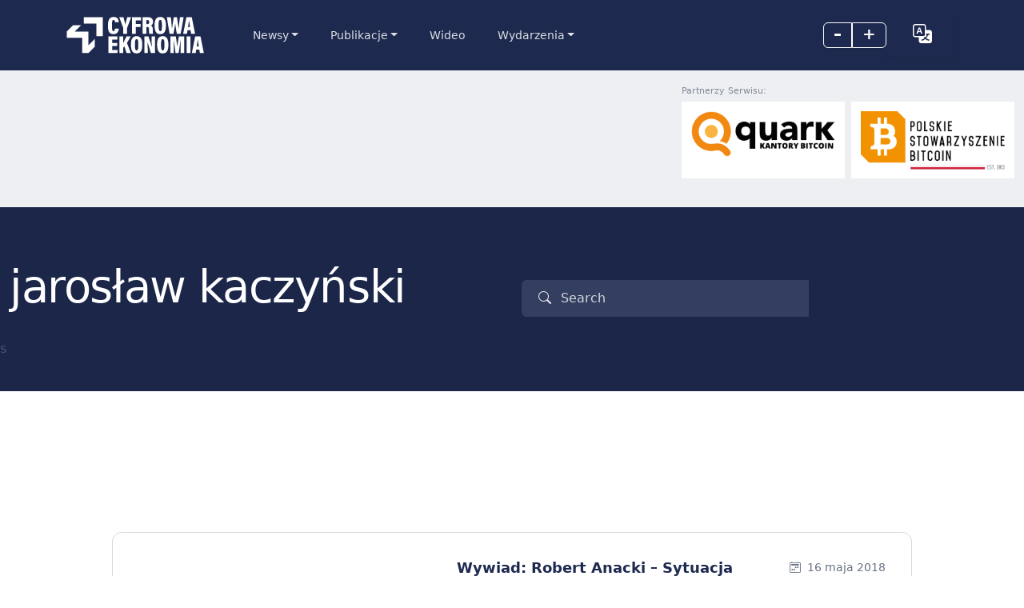

--- FILE ---
content_type: text/html; charset=UTF-8
request_url: https://cyfrowaekonomia.pl/t/jaroslaw-kaczynski/
body_size: 16882
content:
<!DOCTYPE html><html lang="pl-PL"><head><meta charset="UTF-8"><meta name="viewport" content="width=device-width, initial-scale=1"><link rel="profile" href="https://gmpg.org/xfn/11"><title>Archiwa: jarosław kaczyński - Cyfrowa Ekonomia</title><link rel="shortcut icon" href="https://cyfrowaekonomia.pl/wp-content/themes/bitsky-0-94/img/favicon.ico"><meta name="format-detection" content="telephone=no"><meta name='robots' content='index, follow, max-image-preview:large, max-snippet:-1, max-video-preview:-1' /><style>img:is([sizes="auto" i], [sizes^="auto," i]) { contain-intrinsic-size: 3000px 1500px }</style> <script defer src="[data-uri]"></script> <title>Archiwa: jarosław kaczyński - Cyfrowa Ekonomia</title><link rel="canonical" href="https://cyfrowaekonomia.pl/t/jaroslaw-kaczynski/" /><meta property="og:locale" content="pl_PL" /><meta property="og:type" content="article" /><meta property="og:title" content="Archiwa: jarosław kaczyński - Cyfrowa Ekonomia" /><meta property="og:url" content="https://cyfrowaekonomia.pl/t/jaroslaw-kaczynski/" /><meta property="og:site_name" content="Cyfrowa Ekonomia" /><meta property="og:image" content="https://cyfrowaekonomia.pl/wp-content/uploads/2024/06/tlo.png" /><meta property="og:image:width" content="820" /><meta property="og:image:height" content="360" /><meta property="og:image:type" content="image/png" /><meta name="twitter:card" content="summary_large_image" /> <script type="application/ld+json" class="yoast-schema-graph">{"@context":"https://schema.org","@graph":[{"@type":"CollectionPage","@id":"https://cyfrowaekonomia.pl/t/jaroslaw-kaczynski/","url":"https://cyfrowaekonomia.pl/t/jaroslaw-kaczynski/","name":"Archiwa: jarosław kaczyński - Cyfrowa Ekonomia","isPartOf":{"@id":"https://cyfrowaekonomia.pl/#website"},"primaryImageOfPage":{"@id":"https://cyfrowaekonomia.pl/t/jaroslaw-kaczynski/#primaryimage"},"image":{"@id":"https://cyfrowaekonomia.pl/t/jaroslaw-kaczynski/#primaryimage"},"thumbnailUrl":"https://cyfrowaekonomia.pl/wp-content/uploads/2018/05/10470763_730374683698472_9050064462478073298_o.jpg","breadcrumb":{"@id":"https://cyfrowaekonomia.pl/t/jaroslaw-kaczynski/#breadcrumb"},"inLanguage":"pl-PL"},{"@type":"ImageObject","inLanguage":"pl-PL","@id":"https://cyfrowaekonomia.pl/t/jaroslaw-kaczynski/#primaryimage","url":"https://cyfrowaekonomia.pl/wp-content/uploads/2018/05/10470763_730374683698472_9050064462478073298_o.jpg","contentUrl":"https://cyfrowaekonomia.pl/wp-content/uploads/2018/05/10470763_730374683698472_9050064462478073298_o.jpg","width":2048,"height":1365},{"@type":"BreadcrumbList","@id":"https://cyfrowaekonomia.pl/t/jaroslaw-kaczynski/#breadcrumb","itemListElement":[{"@type":"ListItem","position":1,"name":"Strona główna","item":"https://cyfrowaekonomia.pl/"},{"@type":"ListItem","position":2,"name":"jarosław kaczyński"}]},{"@type":"WebSite","@id":"https://cyfrowaekonomia.pl/#website","url":"https://cyfrowaekonomia.pl/","name":"Cyfrowa Ekonomia","description":"","publisher":{"@id":"https://cyfrowaekonomia.pl/#organization"},"potentialAction":[{"@type":"SearchAction","target":{"@type":"EntryPoint","urlTemplate":"https://cyfrowaekonomia.pl/?s={search_term_string}"},"query-input":{"@type":"PropertyValueSpecification","valueRequired":true,"valueName":"search_term_string"}}],"inLanguage":"pl-PL"},{"@type":"Organization","@id":"https://cyfrowaekonomia.pl/#organization","name":"BitSky.pl","url":"https://cyfrowaekonomia.pl/","logo":{"@type":"ImageObject","inLanguage":"pl-PL","@id":"https://cyfrowaekonomia.pl/#/schema/logo/image/","url":"https://cyfrowaekonomia.pl/wp-content/uploads/2024/02/Logo_SVG.svg","contentUrl":"https://cyfrowaekonomia.pl/wp-content/uploads/2024/02/Logo_SVG.svg","width":1,"height":1,"caption":"BitSky.pl"},"image":{"@id":"https://cyfrowaekonomia.pl/#/schema/logo/image/"}}]}</script> <link rel='dns-prefetch' href='//cdn.jsdelivr.net' /><link rel='dns-prefetch' href='//www.google.com' /><link rel='dns-prefetch' href='//www.googletagmanager.com' /><link rel='dns-prefetch' href='//fonts.googleapis.com' /><link rel='dns-prefetch' href='//cdnjs.cloudflare.com' /><link rel="alternate" type="application/rss+xml" title="Cyfrowa Ekonomia &raquo; Kanał z wpisami otagowanymi jako jarosław kaczyński" href="https://cyfrowaekonomia.pl/t/jaroslaw-kaczynski/feed/" /> <script defer src="[data-uri]"></script> <style id='wp-emoji-styles-inline-css' type='text/css'>img.wp-smiley, img.emoji {
		display: inline !important;
		border: none !important;
		box-shadow: none !important;
		height: 1em !important;
		width: 1em !important;
		margin: 0 0.07em !important;
		vertical-align: -0.1em !important;
		background: none !important;
		padding: 0 !important;
	}</style><link rel='stylesheet' id='wp-block-library-css' href='https://cyfrowaekonomia.pl/wp-includes/css/dist/block-library/style.min.css?ver=078ec173a1be2bcb6129b599b31b61ae' type='text/css' media='all' /><style id='wp-block-library-theme-inline-css' type='text/css'>.wp-block-audio :where(figcaption){color:#555;font-size:13px;text-align:center}.is-dark-theme .wp-block-audio :where(figcaption){color:#ffffffa6}.wp-block-audio{margin:0 0 1em}.wp-block-code{border:1px solid #ccc;border-radius:4px;font-family:Menlo,Consolas,monaco,monospace;padding:.8em 1em}.wp-block-embed :where(figcaption){color:#555;font-size:13px;text-align:center}.is-dark-theme .wp-block-embed :where(figcaption){color:#ffffffa6}.wp-block-embed{margin:0 0 1em}.blocks-gallery-caption{color:#555;font-size:13px;text-align:center}.is-dark-theme .blocks-gallery-caption{color:#ffffffa6}:root :where(.wp-block-image figcaption){color:#555;font-size:13px;text-align:center}.is-dark-theme :root :where(.wp-block-image figcaption){color:#ffffffa6}.wp-block-image{margin:0 0 1em}.wp-block-pullquote{border-bottom:4px solid;border-top:4px solid;color:currentColor;margin-bottom:1.75em}.wp-block-pullquote cite,.wp-block-pullquote footer,.wp-block-pullquote__citation{color:currentColor;font-size:.8125em;font-style:normal;text-transform:uppercase}.wp-block-quote{border-left:.25em solid;margin:0 0 1.75em;padding-left:1em}.wp-block-quote cite,.wp-block-quote footer{color:currentColor;font-size:.8125em;font-style:normal;position:relative}.wp-block-quote:where(.has-text-align-right){border-left:none;border-right:.25em solid;padding-left:0;padding-right:1em}.wp-block-quote:where(.has-text-align-center){border:none;padding-left:0}.wp-block-quote.is-large,.wp-block-quote.is-style-large,.wp-block-quote:where(.is-style-plain){border:none}.wp-block-search .wp-block-search__label{font-weight:700}.wp-block-search__button{border:1px solid #ccc;padding:.375em .625em}:where(.wp-block-group.has-background){padding:1.25em 2.375em}.wp-block-separator.has-css-opacity{opacity:.4}.wp-block-separator{border:none;border-bottom:2px solid;margin-left:auto;margin-right:auto}.wp-block-separator.has-alpha-channel-opacity{opacity:1}.wp-block-separator:not(.is-style-wide):not(.is-style-dots){width:100px}.wp-block-separator.has-background:not(.is-style-dots){border-bottom:none;height:1px}.wp-block-separator.has-background:not(.is-style-wide):not(.is-style-dots){height:2px}.wp-block-table{margin:0 0 1em}.wp-block-table td,.wp-block-table th{word-break:normal}.wp-block-table :where(figcaption){color:#555;font-size:13px;text-align:center}.is-dark-theme .wp-block-table :where(figcaption){color:#ffffffa6}.wp-block-video :where(figcaption){color:#555;font-size:13px;text-align:center}.is-dark-theme .wp-block-video :where(figcaption){color:#ffffffa6}.wp-block-video{margin:0 0 1em}:root :where(.wp-block-template-part.has-background){margin-bottom:0;margin-top:0;padding:1.25em 2.375em}</style><style id='classic-theme-styles-inline-css' type='text/css'>/*! This file is auto-generated */
.wp-block-button__link{color:#fff;background-color:#32373c;border-radius:9999px;box-shadow:none;text-decoration:none;padding:calc(.667em + 2px) calc(1.333em + 2px);font-size:1.125em}.wp-block-file__button{background:#32373c;color:#fff;text-decoration:none}</style><style id='global-styles-inline-css' type='text/css'>:root{--wp--preset--aspect-ratio--square: 1;--wp--preset--aspect-ratio--4-3: 4/3;--wp--preset--aspect-ratio--3-4: 3/4;--wp--preset--aspect-ratio--3-2: 3/2;--wp--preset--aspect-ratio--2-3: 2/3;--wp--preset--aspect-ratio--16-9: 16/9;--wp--preset--aspect-ratio--9-16: 9/16;--wp--preset--color--black: #000000;--wp--preset--color--cyan-bluish-gray: #abb8c3;--wp--preset--color--white: #ffffff;--wp--preset--color--pale-pink: #f78da7;--wp--preset--color--vivid-red: #cf2e2e;--wp--preset--color--luminous-vivid-orange: #ff6900;--wp--preset--color--luminous-vivid-amber: #fcb900;--wp--preset--color--light-green-cyan: #7bdcb5;--wp--preset--color--vivid-green-cyan: #00d084;--wp--preset--color--pale-cyan-blue: #8ed1fc;--wp--preset--color--vivid-cyan-blue: #0693e3;--wp--preset--color--vivid-purple: #9b51e0;--wp--preset--gradient--vivid-cyan-blue-to-vivid-purple: linear-gradient(135deg,rgba(6,147,227,1) 0%,rgb(155,81,224) 100%);--wp--preset--gradient--light-green-cyan-to-vivid-green-cyan: linear-gradient(135deg,rgb(122,220,180) 0%,rgb(0,208,130) 100%);--wp--preset--gradient--luminous-vivid-amber-to-luminous-vivid-orange: linear-gradient(135deg,rgba(252,185,0,1) 0%,rgba(255,105,0,1) 100%);--wp--preset--gradient--luminous-vivid-orange-to-vivid-red: linear-gradient(135deg,rgba(255,105,0,1) 0%,rgb(207,46,46) 100%);--wp--preset--gradient--very-light-gray-to-cyan-bluish-gray: linear-gradient(135deg,rgb(238,238,238) 0%,rgb(169,184,195) 100%);--wp--preset--gradient--cool-to-warm-spectrum: linear-gradient(135deg,rgb(74,234,220) 0%,rgb(151,120,209) 20%,rgb(207,42,186) 40%,rgb(238,44,130) 60%,rgb(251,105,98) 80%,rgb(254,248,76) 100%);--wp--preset--gradient--blush-light-purple: linear-gradient(135deg,rgb(255,206,236) 0%,rgb(152,150,240) 100%);--wp--preset--gradient--blush-bordeaux: linear-gradient(135deg,rgb(254,205,165) 0%,rgb(254,45,45) 50%,rgb(107,0,62) 100%);--wp--preset--gradient--luminous-dusk: linear-gradient(135deg,rgb(255,203,112) 0%,rgb(199,81,192) 50%,rgb(65,88,208) 100%);--wp--preset--gradient--pale-ocean: linear-gradient(135deg,rgb(255,245,203) 0%,rgb(182,227,212) 50%,rgb(51,167,181) 100%);--wp--preset--gradient--electric-grass: linear-gradient(135deg,rgb(202,248,128) 0%,rgb(113,206,126) 100%);--wp--preset--gradient--midnight: linear-gradient(135deg,rgb(2,3,129) 0%,rgb(40,116,252) 100%);--wp--preset--font-size--small: 13px;--wp--preset--font-size--medium: 20px;--wp--preset--font-size--large: 36px;--wp--preset--font-size--x-large: 42px;--wp--preset--spacing--20: 0.44rem;--wp--preset--spacing--30: 0.67rem;--wp--preset--spacing--40: 1rem;--wp--preset--spacing--50: 1.5rem;--wp--preset--spacing--60: 2.25rem;--wp--preset--spacing--70: 3.38rem;--wp--preset--spacing--80: 5.06rem;--wp--preset--shadow--natural: 6px 6px 9px rgba(0, 0, 0, 0.2);--wp--preset--shadow--deep: 12px 12px 50px rgba(0, 0, 0, 0.4);--wp--preset--shadow--sharp: 6px 6px 0px rgba(0, 0, 0, 0.2);--wp--preset--shadow--outlined: 6px 6px 0px -3px rgba(255, 255, 255, 1), 6px 6px rgba(0, 0, 0, 1);--wp--preset--shadow--crisp: 6px 6px 0px rgba(0, 0, 0, 1);}:where(.is-layout-flex){gap: 0.5em;}:where(.is-layout-grid){gap: 0.5em;}body .is-layout-flex{display: flex;}.is-layout-flex{flex-wrap: wrap;align-items: center;}.is-layout-flex > :is(*, div){margin: 0;}body .is-layout-grid{display: grid;}.is-layout-grid > :is(*, div){margin: 0;}:where(.wp-block-columns.is-layout-flex){gap: 2em;}:where(.wp-block-columns.is-layout-grid){gap: 2em;}:where(.wp-block-post-template.is-layout-flex){gap: 1.25em;}:where(.wp-block-post-template.is-layout-grid){gap: 1.25em;}.has-black-color{color: var(--wp--preset--color--black) !important;}.has-cyan-bluish-gray-color{color: var(--wp--preset--color--cyan-bluish-gray) !important;}.has-white-color{color: var(--wp--preset--color--white) !important;}.has-pale-pink-color{color: var(--wp--preset--color--pale-pink) !important;}.has-vivid-red-color{color: var(--wp--preset--color--vivid-red) !important;}.has-luminous-vivid-orange-color{color: var(--wp--preset--color--luminous-vivid-orange) !important;}.has-luminous-vivid-amber-color{color: var(--wp--preset--color--luminous-vivid-amber) !important;}.has-light-green-cyan-color{color: var(--wp--preset--color--light-green-cyan) !important;}.has-vivid-green-cyan-color{color: var(--wp--preset--color--vivid-green-cyan) !important;}.has-pale-cyan-blue-color{color: var(--wp--preset--color--pale-cyan-blue) !important;}.has-vivid-cyan-blue-color{color: var(--wp--preset--color--vivid-cyan-blue) !important;}.has-vivid-purple-color{color: var(--wp--preset--color--vivid-purple) !important;}.has-black-background-color{background-color: var(--wp--preset--color--black) !important;}.has-cyan-bluish-gray-background-color{background-color: var(--wp--preset--color--cyan-bluish-gray) !important;}.has-white-background-color{background-color: var(--wp--preset--color--white) !important;}.has-pale-pink-background-color{background-color: var(--wp--preset--color--pale-pink) !important;}.has-vivid-red-background-color{background-color: var(--wp--preset--color--vivid-red) !important;}.has-luminous-vivid-orange-background-color{background-color: var(--wp--preset--color--luminous-vivid-orange) !important;}.has-luminous-vivid-amber-background-color{background-color: var(--wp--preset--color--luminous-vivid-amber) !important;}.has-light-green-cyan-background-color{background-color: var(--wp--preset--color--light-green-cyan) !important;}.has-vivid-green-cyan-background-color{background-color: var(--wp--preset--color--vivid-green-cyan) !important;}.has-pale-cyan-blue-background-color{background-color: var(--wp--preset--color--pale-cyan-blue) !important;}.has-vivid-cyan-blue-background-color{background-color: var(--wp--preset--color--vivid-cyan-blue) !important;}.has-vivid-purple-background-color{background-color: var(--wp--preset--color--vivid-purple) !important;}.has-black-border-color{border-color: var(--wp--preset--color--black) !important;}.has-cyan-bluish-gray-border-color{border-color: var(--wp--preset--color--cyan-bluish-gray) !important;}.has-white-border-color{border-color: var(--wp--preset--color--white) !important;}.has-pale-pink-border-color{border-color: var(--wp--preset--color--pale-pink) !important;}.has-vivid-red-border-color{border-color: var(--wp--preset--color--vivid-red) !important;}.has-luminous-vivid-orange-border-color{border-color: var(--wp--preset--color--luminous-vivid-orange) !important;}.has-luminous-vivid-amber-border-color{border-color: var(--wp--preset--color--luminous-vivid-amber) !important;}.has-light-green-cyan-border-color{border-color: var(--wp--preset--color--light-green-cyan) !important;}.has-vivid-green-cyan-border-color{border-color: var(--wp--preset--color--vivid-green-cyan) !important;}.has-pale-cyan-blue-border-color{border-color: var(--wp--preset--color--pale-cyan-blue) !important;}.has-vivid-cyan-blue-border-color{border-color: var(--wp--preset--color--vivid-cyan-blue) !important;}.has-vivid-purple-border-color{border-color: var(--wp--preset--color--vivid-purple) !important;}.has-vivid-cyan-blue-to-vivid-purple-gradient-background{background: var(--wp--preset--gradient--vivid-cyan-blue-to-vivid-purple) !important;}.has-light-green-cyan-to-vivid-green-cyan-gradient-background{background: var(--wp--preset--gradient--light-green-cyan-to-vivid-green-cyan) !important;}.has-luminous-vivid-amber-to-luminous-vivid-orange-gradient-background{background: var(--wp--preset--gradient--luminous-vivid-amber-to-luminous-vivid-orange) !important;}.has-luminous-vivid-orange-to-vivid-red-gradient-background{background: var(--wp--preset--gradient--luminous-vivid-orange-to-vivid-red) !important;}.has-very-light-gray-to-cyan-bluish-gray-gradient-background{background: var(--wp--preset--gradient--very-light-gray-to-cyan-bluish-gray) !important;}.has-cool-to-warm-spectrum-gradient-background{background: var(--wp--preset--gradient--cool-to-warm-spectrum) !important;}.has-blush-light-purple-gradient-background{background: var(--wp--preset--gradient--blush-light-purple) !important;}.has-blush-bordeaux-gradient-background{background: var(--wp--preset--gradient--blush-bordeaux) !important;}.has-luminous-dusk-gradient-background{background: var(--wp--preset--gradient--luminous-dusk) !important;}.has-pale-ocean-gradient-background{background: var(--wp--preset--gradient--pale-ocean) !important;}.has-electric-grass-gradient-background{background: var(--wp--preset--gradient--electric-grass) !important;}.has-midnight-gradient-background{background: var(--wp--preset--gradient--midnight) !important;}.has-small-font-size{font-size: var(--wp--preset--font-size--small) !important;}.has-medium-font-size{font-size: var(--wp--preset--font-size--medium) !important;}.has-large-font-size{font-size: var(--wp--preset--font-size--large) !important;}.has-x-large-font-size{font-size: var(--wp--preset--font-size--x-large) !important;}
:where(.wp-block-post-template.is-layout-flex){gap: 1.25em;}:where(.wp-block-post-template.is-layout-grid){gap: 1.25em;}
:where(.wp-block-columns.is-layout-flex){gap: 2em;}:where(.wp-block-columns.is-layout-grid){gap: 2em;}
:root :where(.wp-block-pullquote){font-size: 1.5em;line-height: 1.6;}</style><link rel='stylesheet' id='contact-form-7-css' href='https://cyfrowaekonomia.pl/wp-content/cache/autoptimize/css/autoptimize_single_64ac31699f5326cb3c76122498b76f66.css?ver=6.1.1' type='text/css' media='all' /><link rel='stylesheet' id='bootstrap-css-css' href='https://cdn.jsdelivr.net/npm/bootstrap@5.3.2/dist/css/bootstrap.min.css?ver=5.3.2' type='text/css' media='all' /><link rel='stylesheet' id='google-fonts-css' href='https://fonts.googleapis.com/css?family=Poppins%3Awght%40400&#038;500&#038;600&#038;display=swap&#038;ver=1.0' type='text/css' media='all' /><link rel='stylesheet' id='bootstrap-icons-css' href='https://cdnjs.cloudflare.com/ajax/libs/bootstrap-icons/1.11.1/font/bootstrap-icons.min.css?ver=1.11.1' type='text/css' media='all' /><link rel='stylesheet' id='cards-css' href='https://cyfrowaekonomia.pl/wp-content/cache/autoptimize/css/autoptimize_single_8b855709360bd2ae906f263d972c2918.css?ver=1.0' type='text/css' media='all' /><link rel='stylesheet' id='utility-css' href='https://cyfrowaekonomia.pl/wp-content/cache/autoptimize/css/autoptimize_single_25ad56934ac7dd56e0211c0e373812b3.css?ver=1.0' type='text/css' media='all' /><link rel='stylesheet' id='base-main-css' href='https://cyfrowaekonomia.pl/wp-content/cache/autoptimize/css/autoptimize_single_5388ef03d504fdbcd6896a788414ce98.css?ver=1.0' type='text/css' media='all' /><link rel='stylesheet' id='przyciski-css' href='https://cyfrowaekonomia.pl/wp-content/cache/autoptimize/css/autoptimize_single_5bec93e33577f795e739a3fe73b3662b.css?ver=1.0' type='text/css' media='all' /><link rel='stylesheet' id='icons-css' href='https://cyfrowaekonomia.pl/wp-content/cache/autoptimize/css/autoptimize_single_bde8612146de44f12f21fd434c5d8e79.css?ver=1.0' type='text/css' media='all' /><link rel='stylesheet' id='navbars-css' href='https://cyfrowaekonomia.pl/wp-content/cache/autoptimize/css/autoptimize_single_2d41b9277da8ada1d508c17d1ef46bea.css?ver=1.0' type='text/css' media='all' /><link rel='stylesheet' id='navs-css' href='https://cyfrowaekonomia.pl/wp-content/cache/autoptimize/css/autoptimize_single_5f2d8a104a6b6a763ec280d3431bf2fd.css?ver=1.0' type='text/css' media='all' /><link rel='stylesheet' id='extra-css' href='https://cyfrowaekonomia.pl/wp-content/cache/autoptimize/css/autoptimize_single_5b46c00ea7c8dc89daa0922f9bf752ec.css?ver=1.32' type='text/css' media='all' /><link rel='stylesheet' id='breadcrumbs-css' href='https://cyfrowaekonomia.pl/wp-content/cache/autoptimize/css/autoptimize_single_c8f68d61caf1dc4dfe74ea5d256c09a1.css?ver=1.0' type='text/css' media='all' /><link rel='stylesheet' id='paginations-css' href='https://cyfrowaekonomia.pl/wp-content/cache/autoptimize/css/autoptimize_single_db317223dc204dc3ac493970705a1d2e.css?ver=1.0' type='text/css' media='all' /><link rel='stylesheet' id='dropdowns-css' href='https://cyfrowaekonomia.pl/wp-content/cache/autoptimize/css/autoptimize_single_0163589d796bb71dc643c96ad00a88b8.css?ver=1.1' type='text/css' media='all' /><link rel='stylesheet' id='forms-mail-css' href='https://cyfrowaekonomia.pl/wp-content/cache/autoptimize/css/autoptimize_single_764714204ea812626bdd03f657c19dbf.css?ver=1.0' type='text/css' media='all' /><link rel='stylesheet' id='tables-css' href='https://cyfrowaekonomia.pl/wp-content/cache/autoptimize/css/autoptimize_single_54429a8daf12428335ca4564f39178ab.css?ver=1.0' type='text/css' media='all' /><link rel='stylesheet' id='avatars-css' href='https://cyfrowaekonomia.pl/wp-content/cache/autoptimize/css/autoptimize_single_ac5b6b41fe3d958627ef6172d2e9415f.css?ver=1.0' type='text/css' media='all' /><link rel='stylesheet' id='badges-css' href='https://cyfrowaekonomia.pl/wp-content/cache/autoptimize/css/autoptimize_single_79c251c4d78ba61ba9eaa4960421e91f.css?ver=1.0' type='text/css' media='all' /><link rel='stylesheet' id='overlays-css' href='https://cyfrowaekonomia.pl/wp-content/cache/autoptimize/css/autoptimize_single_f77eff2e8b0e58498e541fd284d04ed4.css?ver=1.0' type='text/css' media='all' /><link rel='stylesheet' id='close-css' href='https://cyfrowaekonomia.pl/wp-content/cache/autoptimize/css/autoptimize_single_1153c772d3af4ad3602ec2efe80a6e7c.css?ver=1.0' type='text/css' media='all' /><link rel='stylesheet' id='style-css' href='https://cyfrowaekonomia.pl/wp-content/themes/bitsky-0-94/style.css?ver=1.0' type='text/css' media='all' /> <script type="text/javascript" src="https://cyfrowaekonomia.pl/wp-includes/js/jquery/jquery.min.js?ver=3.7.1" id="jquery-core-js"></script> <script defer type="text/javascript" src="https://cyfrowaekonomia.pl/wp-includes/js/jquery/jquery-migrate.min.js?ver=3.4.1" id="jquery-migrate-js"></script> <script defer id="my-ajax-script-js-extra" src="[data-uri]"></script> <script defer type="text/javascript" src="https://cyfrowaekonomia.pl/wp-content/cache/autoptimize/js/autoptimize_single_31eee041e4d9bfa9e99ff265e15c1040.js?ver=078ec173a1be2bcb6129b599b31b61ae" id="my-ajax-script-js"></script> 
 <script defer type="text/javascript" src="https://www.googletagmanager.com/gtag/js?id=G-557XC636MY" id="google_gtagjs-js"></script> <script defer id="google_gtagjs-js-after" src="[data-uri]"></script> <link rel="https://api.w.org/" href="https://cyfrowaekonomia.pl/wp-json/" /><link rel="alternate" title="JSON" type="application/json" href="https://cyfrowaekonomia.pl/wp-json/wp/v2/tags/797" /><link rel="EditURI" type="application/rsd+xml" title="RSD" href="https://cyfrowaekonomia.pl/xmlrpc.php?rsd" /><meta name="generator" content="Site Kit by Google 1.161.0" /> <script defer src="[data-uri]"></script> <script defer src="[data-uri]"></script> <meta name="google-adsense-platform-account" content="ca-host-pub-2644536267352236"><meta name="google-adsense-platform-domain" content="sitekit.withgoogle.com"></head><body data-rsssl=1 class="bg-surface-primary"><header><nav class="navbar navbar-expand-lg navbar-dark bg-dark px-0 py-3"><div class="container-xl"> <button class="navbar-toggler ms-n2" type="button" data-bs-toggle="collapse" data-bs-target="#navbarsExampleXxl" aria-controls="navbarsExampleXxl" aria-expanded="false" aria-label="Toggle navigation"> <span class="navbar-toggler-icon"></span> </button> <a class="navbar-brand pe-10" href="https://cyfrowaekonomia.pl"> <img src="https://cyfrowaekonomia.pl/wp-content/uploads/2024/02/Logo_SVG-1.svg" alt="Logo" class="h-12"> </a><div class="order-lg-last ms-lg-4 position-relative align-items-center "><div class="btn-group skalowanie"> <a class="cursor-pointer nav-link text-lg text-white text-opacity-75 text-dark-hover btn btn-sm btn-outline-white" id="font-decrease"> <span class="px-3 pb-1 font-bolder d-flex align-items-center">–</span> </a> <a class="align-self-baseline btn btn-sm btn-outline-white cursor-pointer nav-link text-lg text-white text-opacity-75 text-dark-hover" id="font-increase"> <span class=" px-3   pb-1 font-bolder d-flex align-items-center">+</span> </a></div><div class="btn "><li class="nav-item dropdown "> <a class="nav-link cursor-pointer nav-link text-lg text-white text-opacity-75 text-dark-hover " href="#" id="navbarDropdown" role="button" data-bs-toggle="dropdown" aria-expanded="false"> <i class="px-3 font-bolder d-flex align-items-center bi bi-translate link-white text-xl "></i> </a><ul id="menu-lang" class="dropdown-menu w-min menu" aria-labelledby="navbarDropdown"><li id="menu-item-11859-pl" class="lang-item lang-item-1228 lang-item-pl current-lang lang-item-first menu-item menu-item-type-custom menu-item-object-custom menu-item-11859-pl"><a href="https://cyfrowaekonomia.pl/t/jaroslaw-kaczynski/" hreflang="pl-PL" lang="pl-PL"><span class="dropdown-item">Polski</span></a></li><li id="menu-item-11859-en" class="lang-item lang-item-1231 lang-item-en no-translation menu-item menu-item-type-custom menu-item-object-custom menu-item-11859-en"><a href="https://cyfrowaekonomia.pl/home/" hreflang="en-US" lang="en-US"><span class="dropdown-item">English</span></a></li></ul></div></div><div class="collapse navbar-collapse" id="navbarsExampleXxl"><div class="navbar-nav mb-4 mb-lg-0 order-lg-1"><li class="nav-item dropdown"><a class="nav-link dropdown-toggle" href="#" id="navbarDropdown" role="button" data-bs-toggle="dropdown" aria-expanded="false">Newsy</a><ul class="dropdown-menu" aria-labelledby="navbarDropdown"><li><a class="dropdown-item" href="https://cyfrowaekonomia.pl/newsy/informacje-tygodnia/">Informacje Tygodnia</a></li></ul></li><li class="nav-item dropdown"><a class="nav-link dropdown-toggle" href="#" id="navbarDropdown" role="button" data-bs-toggle="dropdown" aria-expanded="false">Publikacje</a><ul class="dropdown-menu" aria-labelledby="navbarDropdown"><li><a class="dropdown-item" href="https://cyfrowaekonomia.pl/publikacje/kryptowaluty/">Kryptowaluty</a></li><li><a class="dropdown-item" href="https://cyfrowaekonomia.pl/publikacje/bezpieczenstwo/">Bezpieczeństwo</a></li><li><a class="dropdown-item" href="https://cyfrowaekonomia.pl/publikacje/technologia-2/">Technologia</a></li><li><a class="dropdown-item" href="https://cyfrowaekonomia.pl/publikacje/ekonomia/">Ekonomia</a></li><li><a class="dropdown-item" href="https://cyfrowaekonomia.pl/publikacje/polityka-i-prawo/">Polityka i prawo</a></li><li><a class="dropdown-item" href="https://cyfrowaekonomia.pl/publikacje/biznes/">Biznes</a></li><li><a class="dropdown-item" href="https://cyfrowaekonomia.pl/publikacje/marketing/">Marketing</a></li><li><a class="dropdown-item" href="https://cyfrowaekonomia.pl/publikacje/historia/">Historia</a></li></ul></li><a href="https://www.youtube.com/@cyfrowaekonomia" class="nav-item nav-link">Wideo</a><li class="nav-item dropdown"><a class="nav-link dropdown-toggle" href="#" id="navbarDropdown" role="button" data-bs-toggle="dropdown" aria-expanded="false">Wydarzenia</a><ul class="dropdown-menu" aria-labelledby="navbarDropdown"><li><a class="dropdown-item" href="https://cyfrowaekonomia.pl/kalendarz/">Kalendarz</a></li><li><a class="dropdown-item" href="https://cyfrowaekonomia.pl/meetupopole/">Meetup Opole</a></li><li><a class="dropdown-item" href="https://cyfrowaekonomia.pl/wydarzenia/">Wydarzenia</a></li></ul></li></div></div></div></nav></header><div class="bg-surface-secondary"><div class="container-xl max-w-screen-xl  bg-surface-secondary pt-5 pb-5"><div class="row g-1 align-content-center"><div class="col-12 col-md-8 order-sm-2 order-2 order-md-1"><div class="top"></div></div><div class="col-12 col-md-4 order-sm-1 order-1 order-md-2 mb-4"><div class="row g-2 align-content-center"><div class="col-12 pb-0"><p class="text-xxs text-gray-500 nomargin">Partnerzy Serwisu:</p></div><div class="col-4 col-md-6 col-lg-6"><div class="bg-surface-primary p-3 h-24 align-content-center"><a href="https://quark.house/kantory/?utm_source=cyfrowaekonomia&#038;utm_medium=banner&#038;utm_campaign=kantory" target="_blank"><img src="https://cyfrowaekonomia.pl/wp-content/uploads/2024/06/Quark_na_jasne_tlo_PNG_500.png" alt="Quark"></a></div></div><div class="col-4 col-md-6 col-lg-6"><div class="bg-surface-primary p-3 h-24 align-content-center"><a href="https://bitcoin.org.pl" target="_blank"><img src="https://cyfrowaekonomia.pl/wp-content/uploads/2024/06/PL_WHITE_BG_JPG_2000px.jpg" alt="Polskie Stowarzyszenie Bitcoin"></a></div></div></div></div></div></div></div><div class="pt-10 pt-md-16 bg-surface-dark"><div class="container-xl max-w-screen-xl"><div class="row g-6 pb-10 mb-10 mb-sm-10 mb-lg-20 align-items-center"><div class="col-lg-6 col-xl-6 mx-auto text-lg-left"><div class="back-button" style="display:none"> <a href="#" class="btn   btn-soft-primary opacity-70 btn-square text-base mb-8"> <i class="bi bi-arrow-left-short h2  text-white-hover "></i> </a> <script defer src="[data-uri]"></script> </div><div></div><h2 class="h2 ls-tight font-semibold display-4 text-white mb-7"> jarosław kaczyński</h2><p class="lead text-white"></p></div><div class="col-lg-6 col-xl-6 text-lg-center  position-relative overlap-10"><div class="col-7"><div class="form-dark flex-none"><div class=""><form id="archive-search-form" method="get" action="" data-post-type="post" data-archive-type="tag" data-archive-id="797"><div class="input-group input-group-inline"> <span class="input-group-text" id=""> <i class="bi bi-search me-2"></i> </span> <input type="text" id="archive-search" name="s"  class="form-control ps-0" placeholder="Search" aria-label="Search" aria-describedby=""> <input type="hidden" id="archive_search_nonce" name="archive_search_nonce" value="cd6c4603f0" /><input type="hidden" name="_wp_http_referer" value="/t/jaroslaw-kaczynski/" /></div></form></div></div></div></div> s</div></div></div></header><main class="pt-5 pt-md-8 pb-20"><div id="archive-results" class="container-lg max-w-screen-lg py-6"><div class="card border-1 my-10"><div class="row card-body align-items-center"><div class="col"><div class="position-relative d-inline-block text pb-2 pb-lg-0"> <a href="https://cyfrowaekonomia.pl/najczestsze-bledy-przy-wdrazaniu-systemow-it-bez-analizy-przedwdrozeniowej/"> <img data-src="https://cyfrowaekonomia.pl/wp-content/uploads/2025/10/100-1000x500.jpg" alt="Najczęstsze błędy przy wdrażaniu systemów IT bez analizy przedwdrożeniowej" class="card-img lazy "> </a></div></div><div class="col-12 col-md-7 py-md-2 d-flex flex-column justify-content-between"><div><div class="d-lg-flex align-items-top align-items-start mb-2"> <a href="https://cyfrowaekonomia.pl/najczestsze-bledy-przy-wdrazaniu-systemow-it-bez-analizy-przedwdrozeniowej/" class="d-inline-block h4 me-2 mb-2 stretched-link"> Najczęstsze błędy przy wdrażaniu systemów IT bez analizy przedwdrożeniowej </a><p class="text-sm text-muted ms-lg-4 pb-2" style="min-width: 8rem;"> <span class="svg-icon svg-align-baseline me-1"> <i class="bi bi-calendar2-week"></i> </span> <time datetime="28 października 2025">28 października 2025</time></p></div><div class="d-flex align-items-center"><div class="me-auto"><p>Cyfryzacja bez kompasu to ryzykowny rejs, a rejs ten za priorytet uznaje 61% badanej kadry zarządzającej (Raport West Monroe). Wiele firm nadal zaczyna ten proces bez odpowiedniego przygotowania. Zamiast strategii&hellip;</p></div></div></div><div><div class="d-flex align-items-center pt-4"><div> <a href="https://cyfrowaekonomia.pl/najczestsze-bledy-przy-wdrazaniu-systemow-it-bez-analizy-przedwdrozeniowej/" class="font-bolder"> Czytaj <span class="svg-align-baseline"> <svg xmlns="http://www.w3.org/2000/svg" width="16" height="16" fill="currentColor" class="bi bi-arrow-right" viewBox="0 0 16 16"> <path fill-rule="evenodd" d="M1 8a.5.5 0 0 1 .5-.5h11.793l-3.147-3.146a.5.5 0 0 1 .708-.708l4 4a.5.5 0 0 1 0 .708l-4 4a.5.5 0 0 1-.708-.708L13.293 8.5H1.5A.5.5 0 0 1 1 8z" /> </svg> </span> </a></div></div></div></div></div></div><div class="card border-1 my-10"><div class="row card-body align-items-center"><div class="col"><div class="position-relative d-inline-block text pb-2 pb-lg-0"> <a href="https://cyfrowaekonomia.pl/jak-wybrac-kantor-kryptowalut-w-2025-instrukcja-krok-po-kroku/"> <img data-src="https://cyfrowaekonomia.pl/wp-content/uploads/2025/08/OHamnjSpTzyjAzsHTVWWrA-1000x500.jpg" alt="Jak wybrać kantor kryptowalut w 2025? Instrukcja krok po kroku " class="card-img lazy "> </a></div></div><div class="col-12 col-md-7 py-md-2 d-flex flex-column justify-content-between"><div><div class="d-lg-flex align-items-top align-items-start mb-2"> <a href="https://cyfrowaekonomia.pl/jak-wybrac-kantor-kryptowalut-w-2025-instrukcja-krok-po-kroku/" class="d-inline-block h4 me-2 mb-2 stretched-link"> Jak wybrać kantor kryptowalut w 2025? Instrukcja krok po kroku  </a><p class="text-sm text-muted ms-lg-4 pb-2" style="min-width: 8rem;"> <span class="svg-icon svg-align-baseline me-1"> <i class="bi bi-calendar2-week"></i> </span> <time datetime="28 października 2025">28 października 2025</time></p></div><div class="d-flex align-items-center"><div class="me-auto"><p>W 2025 roku wymiana Bitcoin, Ethereum, USDC czy TRX na złotówki to codzienność. Przeczytaj najpełniejszą instrukcję w Polsce: 6 kroków weryfikacji kantoru kryptowalut, dowiedz się, dlaczego Bitcoin Quark to bardzo&hellip;</p></div></div></div><div><div class="d-flex align-items-center pt-4"><div> <a href="https://cyfrowaekonomia.pl/jak-wybrac-kantor-kryptowalut-w-2025-instrukcja-krok-po-kroku/" class="font-bolder"> Czytaj <span class="svg-align-baseline"> <svg xmlns="http://www.w3.org/2000/svg" width="16" height="16" fill="currentColor" class="bi bi-arrow-right" viewBox="0 0 16 16"> <path fill-rule="evenodd" d="M1 8a.5.5 0 0 1 .5-.5h11.793l-3.147-3.146a.5.5 0 0 1 .708-.708l4 4a.5.5 0 0 1 0 .708l-4 4a.5.5 0 0 1-.708-.708L13.293 8.5H1.5A.5.5 0 0 1 1 8z" /> </svg> </span> </a></div></div></div></div></div></div><div class="card border-1 my-10"><div class="row card-body align-items-center"><div class="col"><div class="position-relative d-inline-block text pb-2 pb-lg-0"> <a href="https://cyfrowaekonomia.pl/apel-do-prezydenta-rp-o-zawetowanie-ustawy-o-rynku-kryptoaktywow/"> <img data-src="https://cyfrowaekonomia.pl/wp-content/uploads/2025/10/veto-1000x500.jpg" alt="Apel do Prezydenta RP o zawetowanie Ustawy o rynku kryptoaktywów" class="card-img lazy "> </a></div></div><div class="col-12 col-md-7 py-md-2 d-flex flex-column justify-content-between"><div><div class="d-lg-flex align-items-top align-items-start mb-2"> <a href="https://cyfrowaekonomia.pl/apel-do-prezydenta-rp-o-zawetowanie-ustawy-o-rynku-kryptoaktywow/" class="d-inline-block h4 me-2 mb-2 stretched-link"> Apel do Prezydenta RP o zawetowanie Ustawy o rynku kryptoaktywów </a><p class="text-sm text-muted ms-lg-4 pb-2" style="min-width: 8rem;"> <span class="svg-icon svg-align-baseline me-1"> <i class="bi bi-calendar2-week"></i> </span> <time datetime="16 października 2025">16 października 2025</time></p></div><div class="d-flex align-items-center"><div class="me-auto"><p>Ustawa o rynku kryptoaktywów w Polsce, implementująca MiCA i &quot;travel rule&quot;, budzi kontrowersje. Branża krytykuje jej restrykcyjność. CyfrowaEkonomia.pl i inne firmy zwracają się do Prezydenta RP o zmiany. Apelują o&hellip;</p></div></div></div><div><div class="d-flex align-items-center pt-4"><div> <a href="https://cyfrowaekonomia.pl/apel-do-prezydenta-rp-o-zawetowanie-ustawy-o-rynku-kryptoaktywow/" class="font-bolder"> Czytaj <span class="svg-align-baseline"> <svg xmlns="http://www.w3.org/2000/svg" width="16" height="16" fill="currentColor" class="bi bi-arrow-right" viewBox="0 0 16 16"> <path fill-rule="evenodd" d="M1 8a.5.5 0 0 1 .5-.5h11.793l-3.147-3.146a.5.5 0 0 1 .708-.708l4 4a.5.5 0 0 1 0 .708l-4 4a.5.5 0 0 1-.708-.708L13.293 8.5H1.5A.5.5 0 0 1 1 8z" /> </svg> </span> </a></div></div></div></div></div></div><div class="card border-1 my-10"><div class="row card-body align-items-center"><div class="col"><div class="position-relative d-inline-block text pb-2 pb-lg-0"> <a href="https://cyfrowaekonomia.pl/dac8-konczy-anonimowosc-w-krypto-co-to-oznacza-dla-polakow-podsumowanie-tygodnia-594/"> <img data-src="https://cyfrowaekonomia.pl/wp-content/uploads/2025/10/post-19506-thumb-1000x500.png" alt="DAC8 kończy anonimowość w krypto — co to oznacza dla Polaków? Podsumowanie tygodnia #594" class="card-img lazy "> </a></div></div><div class="col-12 col-md-7 py-md-2 d-flex flex-column justify-content-between"><div><div class="d-lg-flex align-items-top align-items-start mb-2"> <a href="https://cyfrowaekonomia.pl/dac8-konczy-anonimowosc-w-krypto-co-to-oznacza-dla-polakow-podsumowanie-tygodnia-594/" class="d-inline-block h4 me-2 mb-2 stretched-link"> DAC8 kończy anonimowość w krypto — co to oznacza dla Polaków? Podsumowanie tygodnia #594 </a><p class="text-sm text-muted ms-lg-4 pb-2" style="min-width: 8rem;"> <span class="svg-icon svg-align-baseline me-1"> <i class="bi bi-calendar2-week"></i> </span> <time datetime="08 października 2025">08 października 2025</time></p></div><div class="d-flex align-items-center"><div class="me-auto"><p>DAC8 zakończy anonimowość w kryptowalutach, Swift wchodzi na blockchain, a Chainlink i Swift zapewniają bankom „plug-and-play” dla blockchain. Ameryka skupia się na prywatnych stablecoinach, a Fusaka wzbogaci Ethereum. Kluczowe zmiany&hellip;</p></div></div></div><div><div class="d-flex align-items-center pt-4"><div> <a href="https://cyfrowaekonomia.pl/dac8-konczy-anonimowosc-w-krypto-co-to-oznacza-dla-polakow-podsumowanie-tygodnia-594/" class="font-bolder"> Czytaj <span class="svg-align-baseline"> <svg xmlns="http://www.w3.org/2000/svg" width="16" height="16" fill="currentColor" class="bi bi-arrow-right" viewBox="0 0 16 16"> <path fill-rule="evenodd" d="M1 8a.5.5 0 0 1 .5-.5h11.793l-3.147-3.146a.5.5 0 0 1 .708-.708l4 4a.5.5 0 0 1 0 .708l-4 4a.5.5 0 0 1-.708-.708L13.293 8.5H1.5A.5.5 0 0 1 1 8z" /> </svg> </span> </a></div></div></div></div></div></div><div class="card border-1 my-10"><div class="row card-body align-items-center"><div class="col"><div class="position-relative d-inline-block text pb-2 pb-lg-0"> <a href="https://cyfrowaekonomia.pl/cryptosphere-6-0-we-wroclawiu-widzimy-sie-11-pazdziernika/"> <img data-src="https://cyfrowaekonomia.pl/wp-content/uploads/2025/04/cryptosphere-1000x500.jpg" alt="CryptoSphere 6.0 we Wrocławiu — widzimy się 11 października!" class="card-img lazy "> </a></div></div><div class="col-12 col-md-7 py-md-2 d-flex flex-column justify-content-between"><div><div class="d-lg-flex align-items-top align-items-start mb-2"> <a href="https://cyfrowaekonomia.pl/cryptosphere-6-0-we-wroclawiu-widzimy-sie-11-pazdziernika/" class="d-inline-block h4 me-2 mb-2 stretched-link"> CryptoSphere 6.0 we Wrocławiu — widzimy się 11 października! </a><p class="text-sm text-muted ms-lg-4 pb-2" style="min-width: 8rem;"> <span class="svg-icon svg-align-baseline me-1"> <i class="bi bi-calendar2-week"></i> </span> <time datetime="04 października 2025">04 października 2025</time></p></div><div class="d-flex align-items-center"><div class="me-auto"><p>CryptoSphere 6.0 - konferencja o kryptowalutach i blockchainie zbliża się wielkimi krokami! Sprawdź szczegóły: data, miejsce, prelegenci i program. Kup bilet już teraz i dołącz do wydarzenia, które gromadzi ekspertów&hellip;</p></div></div></div><div><div class="d-flex align-items-center pt-4"><div> <a href="https://cyfrowaekonomia.pl/cryptosphere-6-0-we-wroclawiu-widzimy-sie-11-pazdziernika/" class="font-bolder"> Czytaj <span class="svg-align-baseline"> <svg xmlns="http://www.w3.org/2000/svg" width="16" height="16" fill="currentColor" class="bi bi-arrow-right" viewBox="0 0 16 16"> <path fill-rule="evenodd" d="M1 8a.5.5 0 0 1 .5-.5h11.793l-3.147-3.146a.5.5 0 0 1 .708-.708l4 4a.5.5 0 0 1 0 .708l-4 4a.5.5 0 0 1-.708-.708L13.293 8.5H1.5A.5.5 0 0 1 1 8z" /> </svg> </span> </a></div></div></div></div></div></div><div class="card border-1 my-10"><div class="row card-body align-items-center"><div class="col"><div class="position-relative d-inline-block text pb-2 pb-lg-0"> <a href="https://cyfrowaekonomia.pl/departament-skarbu-usa-prosi-o-opinie-ws-genius-act-podsumowanie-tygodnia-593/"> <img data-src="https://cyfrowaekonomia.pl/wp-content/uploads/2025/09/post-18730-thumb-1000x500.png" alt="Departament skarbu USA prosi o opinie ws. GENIUS act. Podsumowanie tygodnia #593" class="card-img lazy "> </a></div></div><div class="col-12 col-md-7 py-md-2 d-flex flex-column justify-content-between"><div><div class="d-lg-flex align-items-top align-items-start mb-2"> <a href="https://cyfrowaekonomia.pl/departament-skarbu-usa-prosi-o-opinie-ws-genius-act-podsumowanie-tygodnia-593/" class="d-inline-block h4 me-2 mb-2 stretched-link"> Departament skarbu USA prosi o opinie ws. GENIUS act. Podsumowanie tygodnia #593 </a><p class="text-sm text-muted ms-lg-4 pb-2" style="min-width: 8rem;"> <span class="svg-icon svg-align-baseline me-1"> <i class="bi bi-calendar2-week"></i> </span> <time datetime="30 września 2025">30 września 2025</time></p></div><div class="d-flex align-items-center"><div class="me-auto"><p>Departament Skarbu USA konsultuje GENIUS Act; Wietnam uruchamia rynki kryptowalut; JPMorgan Chase inwestuje w post-kwantową kryptografię; Canton Network łączy blockchainy i finanse; SWIFT testuje Linea z ConsenSys. Odkryj najnowsze trendy&hellip;</p></div></div></div><div><div class="d-flex align-items-center pt-4"><div> <a href="https://cyfrowaekonomia.pl/departament-skarbu-usa-prosi-o-opinie-ws-genius-act-podsumowanie-tygodnia-593/" class="font-bolder"> Czytaj <span class="svg-align-baseline"> <svg xmlns="http://www.w3.org/2000/svg" width="16" height="16" fill="currentColor" class="bi bi-arrow-right" viewBox="0 0 16 16"> <path fill-rule="evenodd" d="M1 8a.5.5 0 0 1 .5-.5h11.793l-3.147-3.146a.5.5 0 0 1 .708-.708l4 4a.5.5 0 0 1 0 .708l-4 4a.5.5 0 0 1-.708-.708L13.293 8.5H1.5A.5.5 0 0 1 1 8z" /> </svg> </span> </a></div></div></div></div></div></div><div class="card border-1 my-10"><div class="row card-body align-items-center"><div class="col"><div class="position-relative d-inline-block text pb-2 pb-lg-0"> <a href="https://cyfrowaekonomia.pl/francja-austria-i-wlochy-domagaja-sie-regulacji-kryptowalut-podsumowanie-tygodnia-592/"> <img data-src="https://cyfrowaekonomia.pl/wp-content/uploads/2025/09/post-17976-thumb-1000x500.png" alt="Francja, Austria i Włochy domagają się regulacji kryptowalut! Podsumowanie tygodnia #592" class="card-img lazy "> </a></div></div><div class="col-12 col-md-7 py-md-2 d-flex flex-column justify-content-between"><div><div class="d-lg-flex align-items-top align-items-start mb-2"> <a href="https://cyfrowaekonomia.pl/francja-austria-i-wlochy-domagaja-sie-regulacji-kryptowalut-podsumowanie-tygodnia-592/" class="d-inline-block h4 me-2 mb-2 stretched-link"> Francja, Austria i Włochy domagają się regulacji kryptowalut! Podsumowanie tygodnia #592 </a><p class="text-sm text-muted ms-lg-4 pb-2" style="min-width: 8rem;"> <span class="svg-icon svg-align-baseline me-1"> <i class="bi bi-calendar2-week"></i> </span> <time datetime="24 września 2025">24 września 2025</time></p></div><div class="d-flex align-items-center"><div class="me-auto"><p>Francja, Austria i Włochy naciskają na regulacje kryptowalut pod MiCA. Departament Skarbu USA rozważa GENIUS Act dla stablecoinów. Nowe wytyczne NYDFS dotyczące analityki blockchain dla banków. Bitcoin musi się przygotować&hellip;</p></div></div></div><div><div class="d-flex align-items-center pt-4"><div> <a href="https://cyfrowaekonomia.pl/francja-austria-i-wlochy-domagaja-sie-regulacji-kryptowalut-podsumowanie-tygodnia-592/" class="font-bolder"> Czytaj <span class="svg-align-baseline"> <svg xmlns="http://www.w3.org/2000/svg" width="16" height="16" fill="currentColor" class="bi bi-arrow-right" viewBox="0 0 16 16"> <path fill-rule="evenodd" d="M1 8a.5.5 0 0 1 .5-.5h11.793l-3.147-3.146a.5.5 0 0 1 .708-.708l4 4a.5.5 0 0 1 0 .708l-4 4a.5.5 0 0 1-.708-.708L13.293 8.5H1.5A.5.5 0 0 1 1 8z" /> </svg> </span> </a></div></div></div></div></div></div><div class="card border-1 my-10"><div class="row card-body align-items-center"><div class="col"><div class="position-relative d-inline-block text pb-2 pb-lg-0"> <a href="https://cyfrowaekonomia.pl/ai-ocenia-kiedy-rosja-moze-zajac-ukraine-prezydent-ukrainy-ostrzega-polske-podsumowanie-tygodnia-591/"> <img data-src="https://cyfrowaekonomia.pl/wp-content/uploads/2025/09/NHbFJhtaTLa_mr1OTuCC8g-1000x500.jpg" alt="AI ocenia, kiedy Rosja może zająć Ukrainę. Prezydent Ukrainy ostrzega Polskę. Podsumowanie tygodnia #591" class="card-img lazy "> </a></div></div><div class="col-12 col-md-7 py-md-2 d-flex flex-column justify-content-between"><div><div class="d-lg-flex align-items-top align-items-start mb-2"> <a href="https://cyfrowaekonomia.pl/ai-ocenia-kiedy-rosja-moze-zajac-ukraine-prezydent-ukrainy-ostrzega-polske-podsumowanie-tygodnia-591/" class="d-inline-block h4 me-2 mb-2 stretched-link"> AI ocenia, kiedy Rosja może zająć Ukrainę. Prezydent Ukrainy ostrzega Polskę. Podsumowanie tygodnia #591 </a><p class="text-sm text-muted ms-lg-4 pb-2" style="min-width: 8rem;"> <span class="svg-icon svg-align-baseline me-1"> <i class="bi bi-calendar2-week"></i> </span> <time datetime="17 września 2025">17 września 2025</time></p></div><div class="d-flex align-items-center"><div class="me-auto"><p>Sprawdź najnowsze doniesienia technologiczne: AI przewiduje datę potencjalnego konfliktu z Rosją, Malta sprzeciwia się centralizacji nadzoru nad kryptowalutami w UE, prezydent Ukrainy ostrzega Polskę przed atakami, a AI może pomóc&hellip;</p></div></div></div><div><div class="d-flex align-items-center pt-4"><div> <a href="https://cyfrowaekonomia.pl/ai-ocenia-kiedy-rosja-moze-zajac-ukraine-prezydent-ukrainy-ostrzega-polske-podsumowanie-tygodnia-591/" class="font-bolder"> Czytaj <span class="svg-align-baseline"> <svg xmlns="http://www.w3.org/2000/svg" width="16" height="16" fill="currentColor" class="bi bi-arrow-right" viewBox="0 0 16 16"> <path fill-rule="evenodd" d="M1 8a.5.5 0 0 1 .5-.5h11.793l-3.147-3.146a.5.5 0 0 1 .708-.708l4 4a.5.5 0 0 1 0 .708l-4 4a.5.5 0 0 1-.708-.708L13.293 8.5H1.5A.5.5 0 0 1 1 8z" /> </svg> </span> </a></div></div></div></div></div></div><div class="card border-1 my-10"><div class="row card-body align-items-center"><div class="col"><div class="position-relative d-inline-block text pb-2 pb-lg-0"> <a href="https://cyfrowaekonomia.pl/grozi-nam-eskalacja-konfliktu-na-bliskim-wschodzie-dronowy-atak-na-polske-podsumowanie-tygodnia-590/"> <img data-src="https://cyfrowaekonomia.pl/wp-content/uploads/2025/09/4f_OpwtPSdeVZQ5quhDtAQ-1000x500.webp" alt="Grozi nam eskalacja konfliktu na Bliskim Wschodzie? Dronowy atak na Polskę. Podsumowanie tygodnia #590" class="card-img lazy "> </a></div></div><div class="col-12 col-md-7 py-md-2 d-flex flex-column justify-content-between"><div><div class="d-lg-flex align-items-top align-items-start mb-2"> <a href="https://cyfrowaekonomia.pl/grozi-nam-eskalacja-konfliktu-na-bliskim-wschodzie-dronowy-atak-na-polske-podsumowanie-tygodnia-590/" class="d-inline-block h4 me-2 mb-2 stretched-link"> Grozi nam eskalacja konfliktu na Bliskim Wschodzie? Dronowy atak na Polskę. Podsumowanie tygodnia #590 </a><p class="text-sm text-muted ms-lg-4 pb-2" style="min-width: 8rem;"> <span class="svg-icon svg-align-baseline me-1"> <i class="bi bi-calendar2-week"></i> </span> <time datetime="10 września 2025">10 września 2025</time></p></div><div class="d-flex align-items-center"><div class="me-auto"><p>Rosyjskie drony nad Polską, Izrael kontra Katar oraz PiS i kryptowaluty – najnowsze wydarzenia z #miedzynarodowe. AI analizuje AI i problemy z jakością informacji. Najnowsze doniesienia na temat zagadnień globalnych.&hellip;</p></div></div></div><div><div class="d-flex align-items-center pt-4"><div> <a href="https://cyfrowaekonomia.pl/grozi-nam-eskalacja-konfliktu-na-bliskim-wschodzie-dronowy-atak-na-polske-podsumowanie-tygodnia-590/" class="font-bolder"> Czytaj <span class="svg-align-baseline"> <svg xmlns="http://www.w3.org/2000/svg" width="16" height="16" fill="currentColor" class="bi bi-arrow-right" viewBox="0 0 16 16"> <path fill-rule="evenodd" d="M1 8a.5.5 0 0 1 .5-.5h11.793l-3.147-3.146a.5.5 0 0 1 .708-.708l4 4a.5.5 0 0 1 0 .708l-4 4a.5.5 0 0 1-.708-.708L13.293 8.5H1.5A.5.5 0 0 1 1 8z" /> </svg> </span> </a></div></div></div></div></div></div><div class="card border-1 my-10"><div class="row card-body align-items-center"><div class="col"><div class="position-relative d-inline-block text pb-2 pb-lg-0"> <a href="https://cyfrowaekonomia.pl/powstal-sejmowy-zespol-ds-kryptowalut-trump-chce-uratowac-strefe-gazy-za-pomoca-blockchaina-podsumowanie-tygodnia-589/"> <img data-src="https://cyfrowaekonomia.pl/wp-content/uploads/2025/09/h8uO-uQdTtqA3BzgbEMnCw-1000x500.webp" alt="Powstał sejmowy zespół ds. kryptowalut. Trump chce uratować Strefę Gazy za pomocą blockchaina. Podsumowanie tygodnia #589" class="card-img lazy "> </a></div></div><div class="col-12 col-md-7 py-md-2 d-flex flex-column justify-content-between"><div><div class="d-lg-flex align-items-top align-items-start mb-2"> <a href="https://cyfrowaekonomia.pl/powstal-sejmowy-zespol-ds-kryptowalut-trump-chce-uratowac-strefe-gazy-za-pomoca-blockchaina-podsumowanie-tygodnia-589/" class="d-inline-block h4 me-2 mb-2 stretched-link"> Powstał sejmowy zespół ds. kryptowalut. Trump chce uratować Strefę Gazy za pomocą blockchaina. Podsumowanie tygodnia #589 </a><p class="text-sm text-muted ms-lg-4 pb-2" style="min-width: 8rem;"> <span class="svg-icon svg-align-baseline me-1"> <i class="bi bi-calendar2-week"></i> </span> <time datetime="03 września 2025">03 września 2025</time></p></div><div class="d-flex align-items-center"><div class="me-auto"><p>Sejm powołał zespół ds. kryptowalut w Polsce, USA planują stokenizację Strefy Gazy, AI może sprawić, że stajemy się leniwi, Blizzard wyjaśnia rolę sztucznej inteligencji w produkcji gier. Sprawdź najnowsze informacje&hellip;</p></div></div></div><div><div class="d-flex align-items-center pt-4"><div> <a href="https://cyfrowaekonomia.pl/powstal-sejmowy-zespol-ds-kryptowalut-trump-chce-uratowac-strefe-gazy-za-pomoca-blockchaina-podsumowanie-tygodnia-589/" class="font-bolder"> Czytaj <span class="svg-align-baseline"> <svg xmlns="http://www.w3.org/2000/svg" width="16" height="16" fill="currentColor" class="bi bi-arrow-right" viewBox="0 0 16 16"> <path fill-rule="evenodd" d="M1 8a.5.5 0 0 1 .5-.5h11.793l-3.147-3.146a.5.5 0 0 1 .708-.708l4 4a.5.5 0 0 1 0 .708l-4 4a.5.5 0 0 1-.708-.708L13.293 8.5H1.5A.5.5 0 0 1 1 8z" /> </svg> </span> </a></div></div></div></div></div></div><div class="container-lg max-w-screen-lg"><div class="row"><div class="col-12"><nav aria-label="Page navigation example" class="d-flex justify-content-center"><ul class="pagination"><li class="page-item active"><a class="page-link" href="https://cyfrowaekonomia.pl/t/jaroslaw-kaczynski/?paged=1">1</a></li><li class="page-item "><a class="page-link" href="https://cyfrowaekonomia.pl/t/jaroslaw-kaczynski/?paged=2">2</a></li><li class="page-item "><a class="page-link" href="https://cyfrowaekonomia.pl/t/jaroslaw-kaczynski/?paged=3">3</a></li><li class="page-item"><a class="page-link" href="https://cyfrowaekonomia.pl/t/jaroslaw-kaczynski/?paged=2"><i class="bi bi-chevron-right"></i></a></li><li class="page-item"><a class="page-link" href="https://cyfrowaekonomia.pl/t/jaroslaw-kaczynski/?paged=130"><i class="bi bi-chevron-double-right"></i></a></li></ul></nav></div></div></div></div></main><footer class="pt-10 bg-surface-dark"><div class="container max-w-screen-xl pt-5"><div class="row"><div class="col-lg-4 mb-5 mb-lg-0"> <a class="navbar-brand pe-10 " href="https://cyfrowaekonomia.pl"> <img src="https://cyfrowaekonomia.pl/wp-content/uploads/2024/02/Logo_SVG-1.svg" alt="Logo" class="h-16"> </a><ul class="list-inline mx-n2 mb-0 pt-5"><li class="list-inline-item"> <a class="p-2 text-white text-opacity-75 text-white-hover" href="https://www.facebook.com/CyfrowaEkonomia" target="_blank"> <i class="bi bi-facebook"></i> </a></li><li class="list-inline-item"> <a class="p-2 text-white text-opacity-75 text-white-hover" href="https://www.instagram.com/cyfrowaekonomia/" target="_blank"> <i class="bi bi-instagram"></i> </a></li><li class="list-inline-item"> <a class="p-2 text-white text-opacity-75 text-white-hover" href="https://www.linkedin.com/company/cyfrowaekonomia/" target="_blank"> <i class="bi bi-linkedin"></i> </a></li><li class="list-inline-item"> <a class="p-2 text-white text-opacity-75 text-white-hover" href="https://twitter.com/cyfrowaekonomia" target="_blank"> <i class="bi bi-twitter"></i> </a></li><li class="list-inline-item"> <a class="p-2 text-white text-opacity-75 text-white-hover" href="https://www.youtube.com/@cyfrowaekonomia" target="_blank"> <i class="bi bi-youtube"></i> </a></li><li class="list-inline-item"> <a class="p-2 text-white text-opacity-75 text-white-hover" href="https://t.me/BitSky" target="_blank"> <i class="bi bi-telegram"></i> </a></li><li class="list-inline-item"> <a class="p-2 text-white text-opacity-75 text-white-hover" href="https://cyfrowaekonomia.pl/feed/atom/" target="_blank"> <i class="bi bi-rss-fill"></i> </a></li></ul><p class="text-sm text-white opacity-8 mt-5 mb-5"> Cyfrowa Ekonomia od 2013 roku rozpowszechnia informacje o technologii Blockchain i kryptowalutach takich jak Bitcoin, Litecoin i Ethereum. Współpracowaliśmy Ministerstwem Cyfryzacji w ramach strumienia "Blockchain/DLT i waluty cyfrowe" działającego w ramach programu "Od papierowej do cyfrowej Polski". Byliśmy członkami Zespołu Parlamentarnego ds. Technologii Blockchain i Walut Cyfrowych. Współpracujemy z Polskim Stowarzyszeniem Bitcoin, Izbą Gospodarczą Blockchain i Nowych Technologii oraz z licznymi podmiotami na polskim rynku.</p></div><div class="col-lg-3 col-sm-3 col-6 ms-lg-auto mb-4 mb-sm-0"></div><div class="col-lg-6 col-xl-5 mt-3 mt-lg-0"><h5 class="text-white text-uppercase text-sm mb-4"> Subskrybuj</h5><p class="text-white text-opacity-75"> Zapisz się na newsletter</p><form class="mt-4 mb-2"><div class="form-row"><div class="col-12"> <input type="email" class="form-control mb-2 main_email" placeholder="Adres email" name="email"></div><div class="col-12"> <button class="btn btn-primary w-full newsletter open-modal-btn " data-modal-name="newsletter" data-modal-title="Newsletter" data-bs-toggle="modal" data-bs-target="#subscribe" aria-label="open_newsletter_modal"> <i class="bi bi-envelope-paper-heart"></i> Subskrybuj </button></div></div></form></div></div><hr class="mt-16 mb-7 border-light opacity-10" /><div class="row align-items-center justify-content-md-between pb-7"><div class="col-md-6"><div class="copyright text-sm text-center text-md-start text-light"> &copy; 2022 – 2026 <a href="https://bitsky.pl" target="_blank" class="h6 text-light text-sm font-bold">BitSky.pl</a>. All rights reserved.</div></div><div class="col-md-6"><ul class="nav justify-content-center justify-content-md-end mt-3 mt-md-0 mx-n3"><li class="nav-item"><a class="nav-link text-white text-opacity-75 text-white-hover" href="https://cyfrowaekonomia.pl/kontakt/">Kontakt</a></li><li class="nav-item"><a class="nav-link text-white text-opacity-75 text-white-hover" href="https://cyfrowaekonomia.pl/regulamin/">Regulamin</a></li></ul></div></div></div></div></footer> <script type="speculationrules">{"prefetch":[{"source":"document","where":{"and":[{"href_matches":"\/*"},{"not":{"href_matches":["\/wp-*.php","\/wp-admin\/*","\/wp-content\/uploads\/*","\/wp-content\/*","\/wp-content\/plugins\/*","\/wp-content\/themes\/bitsky-0-94\/*","\/*\\?(.+)"]}},{"not":{"selector_matches":"a[rel~=\"nofollow\"]"}},{"not":{"selector_matches":".no-prefetch, .no-prefetch a"}}]},"eagerness":"conservative"}]}</script> <script type="text/javascript" src="https://cyfrowaekonomia.pl/wp-includes/js/dist/hooks.min.js?ver=4d63a3d491d11ffd8ac6" id="wp-hooks-js"></script> <script type="text/javascript" src="https://cyfrowaekonomia.pl/wp-includes/js/dist/i18n.min.js?ver=5e580eb46a90c2b997e6" id="wp-i18n-js"></script> <script defer id="wp-i18n-js-after" src="[data-uri]"></script> <script defer type="text/javascript" src="https://cyfrowaekonomia.pl/wp-content/cache/autoptimize/js/autoptimize_single_96e7dc3f0e8559e4a3f3ca40b17ab9c3.js?ver=6.1.1" id="swv-js"></script> <script defer id="contact-form-7-js-translations" src="[data-uri]"></script> <script defer id="contact-form-7-js-before" src="[data-uri]"></script> <script defer type="text/javascript" src="https://cyfrowaekonomia.pl/wp-content/cache/autoptimize/js/autoptimize_single_2912c657d0592cc532dff73d0d2ce7bb.js?ver=6.1.1" id="contact-form-7-js"></script> <script defer id="pll_cookie_script-js-after" src="[data-uri]"></script> <script defer type="text/javascript" src="https://cdn.jsdelivr.net/npm/bootstrap@5.3.2/dist/js/bootstrap.bundle.min.js?ver=5.3.2" id="bootstrap-js-js"></script> <script defer id="myscripts-js-extra" src="[data-uri]"></script> <script defer type="text/javascript" src="https://cyfrowaekonomia.pl/wp-content/cache/autoptimize/js/autoptimize_single_3d7b6be56590a01152773c910c2e17ea.js" id="myscripts-js"></script> <script defer type="text/javascript" src="https://www.google.com/recaptcha/api.js" id="google-recaptcha-js"></script> <script type="text/javascript" src="https://cyfrowaekonomia.pl/wp-includes/js/dist/vendor/wp-polyfill.min.js?ver=3.15.0" id="wp-polyfill-js"></script> <script defer id="wpcf7-recaptcha-js-before" src="[data-uri]"></script> <script defer type="text/javascript" src="https://cyfrowaekonomia.pl/wp-content/cache/autoptimize/js/autoptimize_single_ec0187677793456f98473f49d9e9b95f.js?ver=6.1.1" id="wpcf7-recaptcha-js"></script> <div class="modal" id="dynamicModal" tabindex="-1" aria-hidden="true"><div class="modal-dialog modal-dialog-centered"><div class="modal-content shadow-3"><div class="modal-header"><h4 class="modal-title" id="modalTitle"></h4><div class="text-xs ms-auto"> <button type="button" class="btn-close" data-bs-dismiss="modal" aria-label="Close"></button></div></div><div class="modal-body" id="modalContent"></div></div></div></div><div class="reklama" data-start="2025-04-27 22:00" data-koniec="2025-05-27 22:00" data-miejsca="" data-url="https://infoshare.pl/" data-baner="https://cyfrowaekonomia.pl/wp-content/uploads/2025/04/banner-800x200-1.png" data-alt="Infoshare 2025" style="display:none;"></div><div class="reklama" data-start="2025-04-10 22:00" data-koniec="2025-04-25 22:00" data-miejsca="big" data-url="https://cryptosphere.pl/" data-baner="https://cyfrowaekonomia.pl/wp-content/uploads/2025/04/CS5-cyfrowa-ekonomia.jpg" data-alt="Cryptosphere" style="display:none;"></div><div class="reklama" data-start="2025-04-10 22:00" data-koniec="2025-04-25 22:00" data-miejsca="top,middle1,middle2,bottom" data-url="https://cryptosphere.pl/" data-baner="https://cyfrowaekonomia.pl/wp-content/uploads/2025/04/800x200_CryptoSphere.jpg" data-alt="Cryptosphere" style="display:none;"></div><div class="reklama" data-start="2024-11-25 23:00" data-koniec="2024-11-29 23:00" data-miejsca="big" data-url="https://www.forfin.pl/" data-baner="https://cyfrowaekonomia.pl/wp-content/uploads/2024/11/1.png" data-alt="ForFin" style="display:none;"></div><div class="reklama" data-start="2024-11-25 23:00" data-koniec="2024-11-30 23:00" data-miejsca="top,bottom" data-url="https://www.forfin.pl/" data-baner="https://cyfrowaekonomia.pl/wp-content/uploads/2024/11/800-200.jpg" data-alt="ForFin" style="display:none;"></div><div class="reklama" data-start="2024-11-02 23:00" data-koniec="2024-12-30 23:00" data-miejsca="top" data-url="https://kryptoekonomia.pl/book/ekonomia-krotka-historia/" data-baner="https://cyfrowaekonomia.pl/wp-content/uploads/2024/11/EKONOMIA-BANNER.png" data-alt="Ekonomia. Krótka historia" style="display:none;"></div><div class="reklama" data-start="2024-09-30 22:00" data-koniec="2024-10-08 22:00" data-miejsca="top" data-url="https://dataeconomycongress.pl/" data-baner="https://cyfrowaekonomia.pl/wp-content/uploads/2024/10/baner_750x100.jpg" data-alt="Data Economy Congress" style="display:none;"></div><div class="reklama" data-start="2024-09-09 22:00" data-koniec="2024-10-05 22:00" data-miejsca="top,middle1,middle2,bottom" data-url="https://cryptosphere.pl/" data-baner="https://cyfrowaekonomia.pl/wp-content/uploads/2024/09/800x120_CS4.jpg" data-alt="Cryptosphere" style="display:none;"></div><div class="reklama" data-start="2024-09-03 22:00" data-koniec="2024-09-09 22:00" data-miejsca="top,middle1,middle2,bottom" data-url="https://www.ethwarsaw.dev/" data-baner="https://cyfrowaekonomia.pl/wp-content/uploads/2024/09/ethwarsaw_baner.jpg" data-alt="ETH Warsaw" style="display:none;"></div><div class="reklama" data-start="2024-03-10 23:00" data-koniec="2024-12-30 23:00" data-miejsca="middle1,middle2,bottom" data-url="https://quark.house/kantory/?utm_source=cyfrowaekonomia&#038;utm_medium=banner&#038;utm_campaign=kantory" data-baner="https://cyfrowaekonomia.pl/wp-content/uploads/2024/03/rekla_800_200_01.jpg" data-alt="Quark" style="display:none;"></div><div class="reklama" data-start="2024-03-11 23:00" data-koniec="2025-08-30 22:00" data-miejsca="big" data-url="https://quark.house/kantory/?utm_source=cyfrowaekonomia&#038;utm_medium=banner&#038;utm_campaign=kantory" data-baner="https://cyfrowaekonomia.pl/wp-content/uploads/2024/03/rekla_900_1000_01.jpg" data-alt="Quark" style="display:none;"></div><div class="reklama" data-start="2024-03-10 23:00" data-koniec="2025-06-29 22:00" data-miejsca="big" data-url="https://auth.zondacrypto.exchange/ref/cyfrowaekonomia" data-baner="https://cyfrowaekonomia.pl/wp-content/uploads/2024/03/zonda2.png" data-alt="Zondacrypto" style="display:none;"></div><div class="reklama" data-start="2023-11-21 23:00" data-koniec="2023-11-25 23:00" data-miejsca="top" data-url="https://www.forumfinansow.pl/" data-baner="https://cyfrowaekonomia.pl/wp-content/uploads/2023/11/forfin.jpg" data-alt="Forum Finansów i Inwestycji" style="display:none;"></div><div class="reklama" data-start="2023-11-19 23:00" data-koniec="2025-12-30 23:00" data-miejsca="top,middle1,middle2,bottom" data-url="https://auth.zondacrypto.exchange/ref/cyfrowaekonomia" data-baner="https://cyfrowaekonomia.pl/wp-content/uploads/2023/11/SZ8PL.png" data-alt="Zonda - Największa Polska giełda cyfrowych walut" style="display:none;"></div></body></html>

<!-- Page cached by LiteSpeed Cache 7.5.0.1 on 2026-01-08 10:19:40 -->

--- FILE ---
content_type: text/html; charset=UTF-8
request_url: https://cyfrowaekonomia.pl/wp-admin/admin-ajax.php?action=archive_search&s=&post_type=post&archive_type=tag&archive_id=797&nonce=cd6c4603f0&paged=1
body_size: 965
content:
        <div class="card border-1 my-10">
            <div class="row card-body align-items-center">
                <div class="col">
                    <div class="position-relative d-inline-block text pb-2 pb-lg-0">
                        <a href="https://cyfrowaekonomia.pl/robert-anacki-z-danymi-do-jaroslawa-kaczynskiego/">
                            <img data-src="https://cyfrowaekonomia.pl/wp-content/uploads/2018/05/10470763_730374683698472_9050064462478073298_o-1000x500.jpg" alt="Wywiad: Robert Anacki – Sytuacja kryptowalut w Polsce &#8222;Z danymi do Jarosława Kaczyńskiego&#8221;" class="card-img lazy ">
                        </a>
                    </div>
                </div>
                <div class="col-12 col-md-7 py-md-2 d-flex flex-column justify-content-between">
                    <div>
                        <div class="d-lg-flex align-items-top align-items-start mb-2">
                            <a href="https://cyfrowaekonomia.pl/robert-anacki-z-danymi-do-jaroslawa-kaczynskiego/" class="d-inline-block h4 me-2 mb-2 stretched-link">
                                Wywiad: Robert Anacki – Sytuacja kryptowalut w Polsce &#8222;Z danymi do Jarosława Kaczyńskiego&#8221;                            </a>
                            <p class="text-sm text-muted ms-lg-4 pb-2" style="min-width: 8rem;">
                                <span class="svg-icon svg-align-baseline me-1">
                                    <i class="bi bi-calendar2-week"></i>
                                </span>
                                <time datetime="16 maja 2018">16 maja 2018</time>
                            </p>
                        </div>
                        <div class="d-flex align-items-center">
                            <div class="me-auto">
                                <p>Jeśli interesuje Was, czy posłowie PiS inwestują prywatnie w bitcoina, i jak można byłoby przekonać do kryptowalut Jarosława Kaczyńskiego, zapraszamy do lektury!</p>
                            </div>
                        </div>
                    </div>
                    <div>
                        <div class="d-flex align-items-center pt-4">
                            <div>
                                <a href="https://cyfrowaekonomia.pl/robert-anacki-z-danymi-do-jaroslawa-kaczynskiego/" class="font-bolder">
                                    Czytaj                                    <span class="svg-align-baseline">
                                        <svg xmlns="http://www.w3.org/2000/svg" width="16" height="16" fill="currentColor" class="bi bi-arrow-right" viewBox="0 0 16 16">
                                            <path fill-rule="evenodd" d="M1 8a.5.5 0 0 1 .5-.5h11.793l-3.147-3.146a.5.5 0 0 1 .708-.708l4 4a.5.5 0 0 1 0 .708l-4 4a.5.5 0 0 1-.708-.708L13.293 8.5H1.5A.5.5 0 0 1 1 8z" />
                                        </svg>
                                    </span>
                                </a>
                            </div>
                        </div>
                    </div>
                </div>
            </div>
        </div>
<div class="container-lg max-w-screen-lg"><div class="row"><div class="col-12"><nav aria-label="Page navigation example" class="d-flex justify-content-center"><ul class="pagination"><li class="page-item active"><a class="page-link" href="https://cyfrowaekonomia.pl/wp-admin/admin-ajax.php?action=archive_search&#038;paged=1#038;s&#038;post_type=post&#038;archive_type=tag&#038;archive_id=797&#038;nonce=cd6c4603f0">1</a></li></ul></nav></div></div></div>

--- FILE ---
content_type: text/css
request_url: https://cyfrowaekonomia.pl/wp-content/cache/autoptimize/css/autoptimize_single_8b855709360bd2ae906f263d972c2918.css?ver=1.0
body_size: 853
content:
.card{--x-card-spacer-y:1.5rem;--x-card-spacer-x:1.5rem;--x-card-title-spacer-y:1.5rem;--x-card-border-width:1px;--x-card-border-color:#d3d8e0;--x-card-border-radius:.75rem;--x-card-box-shadow:;--x-card-inner-border-radius:calc(0.75rem - 1px);--x-card-cap-padding-y:1.25rem;--x-card-cap-padding-x:1.5rem;--x-card-cap-bg:rgba(0,0,0,0);--x-card-cap-color:#1d294e;--x-card-height:;--x-card-color:#4f5771;--x-card-bg:#fff;--x-card-img-overlay-padding:1rem;--x-card-group-margin:.75rem;position:relative;display:flex;flex-direction:column;min-width:0;height:var(--x-card-height);word-wrap:break-word;background-color:var(--x-card-bg);background-clip:border-box;border:var(--x-card-border-width) solid var(--x-card-border-color);border-radius:var(--x-card-border-radius);box-shadow:var(--x-card-box-shadow)}.card>hr{margin-right:0;margin-left:0}.card>.list-group{border-top:inherit;border-bottom:inherit}.card>.list-group:first-child{border-top-width:0;border-top-left-radius:var(--x-card-inner-border-radius);border-top-right-radius:var(--x-card-inner-border-radius)}.card>.list-group:last-child{border-bottom-width:0;border-bottom-right-radius:var(--x-card-inner-border-radius);border-bottom-left-radius:var(--x-card-inner-border-radius)}.card>.card-header+.list-group,.card>.list-group+.card-footer{border-top:0}.card-body{flex:1 1 auto;padding:var(--x-card-spacer-y) var(--x-card-spacer-x);color:var(--x-card-color)}.card-title{margin-bottom:var(--x-card-title-spacer-y)}.card-subtitle{margin-top:calc(-0.5 * var(--x-card-title-spacer-y));margin-bottom:0}.card-text:last-child{margin-bottom:0}.card-link+.card-link{margin-left:var(--x-card-spacer-x)}.card-header{padding:var(--x-card-cap-padding-y) var(--x-card-cap-padding-x);margin-bottom:0;color:var(--x-card-cap-color);background-color:var(--x-card-cap-bg);border-bottom:var(--x-card-border-width) solid var(--x-card-border-color)}.card-header:first-child{border-radius:var(--x-card-inner-border-radius) var(--x-card-inner-border-radius) 0 0}.card-footer{padding:var(--x-card-cap-padding-y) var(--x-card-cap-padding-x);color:var(--x-card-cap-color);background-color:var(--x-card-cap-bg);border-top:var(--x-card-border-width) solid var(--x-card-border-color)}.card-footer:last-child{border-radius:0 0 var(--x-card-inner-border-radius) var(--x-card-inner-border-radius)}.card-header-tabs{margin-right:calc(-0.5 * var(--x-card-cap-padding-x));margin-bottom:calc(-1 * var(--x-card-cap-padding-y));margin-left:calc(-0.5 * var(--x-card-cap-padding-x));border-bottom:0}.card-header-tabs .nav-link.active{background-color:var(--x-card-bg);border-bottom-color:var(--x-card-bg)}.card-header-pills{margin-right:calc(-0.5 * var(--x-card-cap-padding-x));margin-left:calc(-0.5 * var(--x-card-cap-padding-x))}.card-img-overlay{position:absolute;top:0;right:0;bottom:0;left:0;padding:var(--x-card-img-overlay-padding);border-radius:var(--x-card-inner-border-radius)}.card-img,.card-img-top,.card-img-bottom{width:100%}.card-img,.card-img-top{border-top-left-radius:var(--x-card-inner-border-radius);border-top-right-radius:var(--x-card-inner-border-radius)}.card-img,.card-img-bottom{border-bottom-right-radius:var(--x-card-inner-border-radius);border-bottom-left-radius:var(--x-card-inner-border-radius)}.card-group>.card{margin-bottom:var(--x-card-group-margin)}@media (min-width:576px){.card-group{display:flex;flex-flow:row wrap}.card-group>.card{flex:1 0 0%;margin-bottom:0}.card-group>.card+.card{margin-left:0;border-left:0}.card-group>.card:not(:last-child){border-top-right-radius:0;border-bottom-right-radius:0}.card-group>.card:not(:last-child) .card-img-top,.card-group>.card:not(:last-child) .card-header{border-top-right-radius:0}.card-group>.card:not(:last-child) .card-img-bottom,.card-group>.card:not(:last-child) .card-footer{border-bottom-right-radius:0}.card-group>.card:not(:first-child){border-top-left-radius:0;border-bottom-left-radius:0}.card-group>.card:not(:first-child) .card-img-top,.card-group>.card:not(:first-child) .card-header{border-top-left-radius:0}.card-group>.card:not(:first-child) .card-img-bottom,.card-group>.card:not(:first-child) .card-footer{border-bottom-left-radius:0}}.card-header-tabs{margin-top:calc(-1.5rem - 1px);margin-bottom:calc(-1.5rem + 1px);margin-left:0;margin-right:0}.card-header-tabs .nav-item{margin-right:.75rem}.card-header-tabs .nav-link.active{background-color:transparent;border-bottom-color:#394475}.card-comment-box{width:100%}.card-comment-box input,.card-comment-box textarea{border:0;box-shadow:none;background:0 0;padding:.3125rem 0;margin:0;color:#36405f;outline:none;resize:none}.card-comment-box input:focus,.card-comment-box textarea:focus{background:0 0;box-shadow:none}.card-list{background-color:#fff;border:1px solid #d3d8e0;padding:1rem;margin-bottom:1.5rem;border-radius:.75rem}.card-list .card{box-shadow:none !important}.card-list-body .card:last-of-type{margin-bottom:0 !important}.empty-container:after{pointer-events:none;content:attr(data-placeholder);display:flex;justify-content:center;align-items:center;font-size:.875rem;font-weight:500;color:#caced0;border:1px dashed #caced0;height:0;opacity:0;border-radius:.75rem;transition:opacity .35s ease}@media (prefers-reduced-motion:reduce){.empty-container:after{transition:none}}.empty-container:only-child:after{opacity:1;height:70px}.card-list-flush{border:0;border-radius:0;box-shadow:none}.card-placeholder{padding:3rem 0;background-color:transparent;border:1px dashed #b8bec9}.card-placeholder:hover{border-color:#abb1bb}.card-placeholder .card-body{text-align:center}.card-progress{margin-bottom:.75rem}.card-progress .card-body{padding:1rem}.card-progress .progress{height:2px;margin:2px 4px}

--- FILE ---
content_type: text/css
request_url: https://cyfrowaekonomia.pl/wp-content/cache/autoptimize/css/autoptimize_single_25ad56934ac7dd56e0211c0e373812b3.css?ver=1.0
body_size: 58518
content:
.fade{transition:opacity .2s linear}@media (prefers-reduced-motion:reduce){.fade{transition:none}}.fade:not(.show){opacity:0}.collapse:not(.show){display:none}.collapsing{height:0;overflow:hidden;transition:height .2s ease}@media (prefers-reduced-motion:reduce){.collapsing{transition:none}}.collapsing.collapse-horizontal{width:0;height:auto;transition:width .35s ease}@media (prefers-reduced-motion:reduce){.collapsing.collapse-horizontal{transition:none}}.bg-soft-primary{background-color:#d7dae3 !important}.bg-soft-secondary{background-color:#f1f2f4 !important}.bg-soft-tertiary{background-color:#e8d2d9 !important}.bg-soft-success{background-color:#d1e3d9 !important}.bg-soft-info{background-color:#d1dee3 !important}.bg-soft-warning{background-color:#f5ddd8 !important}.bg-soft-danger{background-color:#efd5d6 !important}.bg-soft-white{background-color:#fff !important}.bg-soft-light{background-color:#fff !important}.bg-soft-dark{background-color:#d2d4dc !important}.bg-none{background-image:none !important}.bg-between{background-repeat:no-repeat;background-position:left center,right center;background-size:auto 90%}@media (min-width:576px){.bg-sm-none{background-image:none !important}.bg-sm-between{background-repeat:no-repeat;background-position:left center,right center;background-size:auto 90%}}@media (min-width:768px){.bg-md-none{background-image:none !important}.bg-md-between{background-repeat:no-repeat;background-position:left center,right center;background-size:auto 90%}}@media (min-width:992px){.bg-lg-none{background-image:none !important}.bg-lg-between{background-repeat:no-repeat;background-position:left center,right center;background-size:auto 90%}}@media (min-width:1200px){.bg-xl-none{background-image:none !important}.bg-xl-between{background-repeat:no-repeat;background-position:left center,right center;background-size:auto 90%}}@media (min-width:1400px){.bg-xxl-none{background-image:none !important}.bg-xxl-between{background-repeat:no-repeat;background-position:left center,right center;background-size:auto 90%}}.gradient-top{background-image:linear-gradient(to top,var(--x-gradient)) !important}.gradient-top-right{background-image:linear-gradient(to top right,var(--x-gradient)) !important}.gradient-right{background-image:linear-gradient(to right,var(--x-gradient)) !important}.gradient-bottom-right{background-image:linear-gradient(to bottom right,var(--x-gradient)) !important}.gradient-bottom{background-image:linear-gradient(to bottom,var(--x-gradient)) !important}.gradient-bottom-left{background-image:linear-gradient(to bottom left,var(--x-gradient)) !important}.gradient-left{background-image:linear-gradient(to left,var(--x-gradient)) !important}.gradient-top-left{background-image:linear-gradient(to top left,var(--x-gradient)) !important}.start-transparent,.start-transparent-hover:hover{--x-start-color:transparent;--x-gradient:var(--x-start-color),var(--x-end-color,rgba(0,0,0,0))}.start-white,.start-white-hover:hover{--x-start-color:var(--x-white);--x-gradient:var(--x-start-color),var(--x-end-color,rgba(0,0,0,0))}.start-black,.start-black-hover:hover{--x-start-color:var(--x-black);--x-gradient:var(--x-start-color),var(--x-end-color,rgba(0,0,0,0))}.start-gray-50,.start-gray-50-hover:hover{--x-start-color:var(--x-gray-50);--x-gradient:var(--x-start-color),var(--x-end-color,rgba(0,0,0,0))}.start-gray-100,.start-gray-100-hover:hover{--x-start-color:var(--x-gray-100);--x-gradient:var(--x-start-color),var(--x-end-color,rgba(0,0,0,0))}.start-gray-200,.start-gray-200-hover:hover{--x-start-color:var(--x-gray-200);--x-gradient:var(--x-start-color),var(--x-end-color,rgba(0,0,0,0))}.start-gray-300,.start-gray-300-hover:hover{--x-start-color:var(--x-gray-300);--x-gradient:var(--x-start-color),var(--x-end-color,rgba(0,0,0,0))}.start-gray-400,.start-gray-400-hover:hover{--x-start-color:var(--x-gray-400);--x-gradient:var(--x-start-color),var(--x-end-color,rgba(0,0,0,0))}.start-gray-500,.start-gray-500-hover:hover{--x-start-color:var(--x-gray-500);--x-gradient:var(--x-start-color),var(--x-end-color,rgba(0,0,0,0))}.start-gray-600,.start-gray-600-hover:hover{--x-start-color:var(--x-gray-600);--x-gradient:var(--x-start-color),var(--x-end-color,rgba(0,0,0,0))}.start-gray-700,.start-gray-700-hover:hover{--x-start-color:var(--x-gray-700);--x-gradient:var(--x-start-color),var(--x-end-color,rgba(0,0,0,0))}.start-gray-800,.start-gray-800-hover:hover{--x-start-color:var(--x-gray-800);--x-gradient:var(--x-start-color),var(--x-end-color,rgba(0,0,0,0))}.start-gray-900,.start-gray-900-hover:hover{--x-start-color:var(--x-gray-900);--x-gradient:var(--x-start-color),var(--x-end-color,rgba(0,0,0,0))}.start-blue-100,.start-blue-100-hover:hover{--x-start-color:var(--x-blue-100);--x-gradient:var(--x-start-color),var(--x-end-color,rgba(0,0,0,0))}.start-blue-200,.start-blue-200-hover:hover{--x-start-color:var(--x-blue-200);--x-gradient:var(--x-start-color),var(--x-end-color,rgba(0,0,0,0))}.start-blue-300,.start-blue-300-hover:hover{--x-start-color:var(--x-blue-300);--x-gradient:var(--x-start-color),var(--x-end-color,rgba(0,0,0,0))}.start-blue-400,.start-blue-400-hover:hover{--x-start-color:var(--x-blue-400);--x-gradient:var(--x-start-color),var(--x-end-color,rgba(0,0,0,0))}.start-blue-500,.start-blue-500-hover:hover{--x-start-color:var(--x-blue-500);--x-gradient:var(--x-start-color),var(--x-end-color,rgba(0,0,0,0))}.start-blue-600,.start-blue-600-hover:hover{--x-start-color:var(--x-blue-600);--x-gradient:var(--x-start-color),var(--x-end-color,rgba(0,0,0,0))}.start-blue-700,.start-blue-700-hover:hover{--x-start-color:var(--x-blue-700);--x-gradient:var(--x-start-color),var(--x-end-color,rgba(0,0,0,0))}.start-blue-800,.start-blue-800-hover:hover{--x-start-color:var(--x-blue-800);--x-gradient:var(--x-start-color),var(--x-end-color,rgba(0,0,0,0))}.start-blue-900,.start-blue-900-hover:hover{--x-start-color:var(--x-blue-900);--x-gradient:var(--x-start-color),var(--x-end-color,rgba(0,0,0,0))}.start-indigo-100,.start-indigo-100-hover:hover{--x-start-color:var(--x-indigo-100);--x-gradient:var(--x-start-color),var(--x-end-color,rgba(0,0,0,0))}.start-indigo-200,.start-indigo-200-hover:hover{--x-start-color:var(--x-indigo-200);--x-gradient:var(--x-start-color),var(--x-end-color,rgba(0,0,0,0))}.start-indigo-300,.start-indigo-300-hover:hover{--x-start-color:var(--x-indigo-300);--x-gradient:var(--x-start-color),var(--x-end-color,rgba(0,0,0,0))}.start-indigo-400,.start-indigo-400-hover:hover{--x-start-color:var(--x-indigo-400);--x-gradient:var(--x-start-color),var(--x-end-color,rgba(0,0,0,0))}.start-indigo-500,.start-indigo-500-hover:hover{--x-start-color:var(--x-indigo-500);--x-gradient:var(--x-start-color),var(--x-end-color,rgba(0,0,0,0))}.start-indigo-600,.start-indigo-600-hover:hover{--x-start-color:var(--x-indigo-600);--x-gradient:var(--x-start-color),var(--x-end-color,rgba(0,0,0,0))}.start-indigo-700,.start-indigo-700-hover:hover{--x-start-color:var(--x-indigo-700);--x-gradient:var(--x-start-color),var(--x-end-color,rgba(0,0,0,0))}.start-indigo-800,.start-indigo-800-hover:hover{--x-start-color:var(--x-indigo-800);--x-gradient:var(--x-start-color),var(--x-end-color,rgba(0,0,0,0))}.start-indigo-900,.start-indigo-900-hover:hover{--x-start-color:var(--x-indigo-900);--x-gradient:var(--x-start-color),var(--x-end-color,rgba(0,0,0,0))}.start-purple-100,.start-purple-100-hover:hover{--x-start-color:var(--x-purple-100);--x-gradient:var(--x-start-color),var(--x-end-color,rgba(0,0,0,0))}.start-purple-200,.start-purple-200-hover:hover{--x-start-color:var(--x-purple-200);--x-gradient:var(--x-start-color),var(--x-end-color,rgba(0,0,0,0))}.start-purple-300,.start-purple-300-hover:hover{--x-start-color:var(--x-purple-300);--x-gradient:var(--x-start-color),var(--x-end-color,rgba(0,0,0,0))}.start-purple-400,.start-purple-400-hover:hover{--x-start-color:var(--x-purple-400);--x-gradient:var(--x-start-color),var(--x-end-color,rgba(0,0,0,0))}.start-purple-500,.start-purple-500-hover:hover{--x-start-color:var(--x-purple-500);--x-gradient:var(--x-start-color),var(--x-end-color,rgba(0,0,0,0))}.start-purple-600,.start-purple-600-hover:hover{--x-start-color:var(--x-purple-600);--x-gradient:var(--x-start-color),var(--x-end-color,rgba(0,0,0,0))}.start-purple-700,.start-purple-700-hover:hover{--x-start-color:var(--x-purple-700);--x-gradient:var(--x-start-color),var(--x-end-color,rgba(0,0,0,0))}.start-purple-800,.start-purple-800-hover:hover{--x-start-color:var(--x-purple-800);--x-gradient:var(--x-start-color),var(--x-end-color,rgba(0,0,0,0))}.start-purple-900,.start-purple-900-hover:hover{--x-start-color:var(--x-purple-900);--x-gradient:var(--x-start-color),var(--x-end-color,rgba(0,0,0,0))}.start-pink-100,.start-pink-100-hover:hover{--x-start-color:var(--x-pink-100);--x-gradient:var(--x-start-color),var(--x-end-color,rgba(0,0,0,0))}.start-pink-200,.start-pink-200-hover:hover{--x-start-color:var(--x-pink-200);--x-gradient:var(--x-start-color),var(--x-end-color,rgba(0,0,0,0))}.start-pink-300,.start-pink-300-hover:hover{--x-start-color:var(--x-pink-300);--x-gradient:var(--x-start-color),var(--x-end-color,rgba(0,0,0,0))}.start-pink-400,.start-pink-400-hover:hover{--x-start-color:var(--x-pink-400);--x-gradient:var(--x-start-color),var(--x-end-color,rgba(0,0,0,0))}.start-pink-500,.start-pink-500-hover:hover{--x-start-color:var(--x-pink-500);--x-gradient:var(--x-start-color),var(--x-end-color,rgba(0,0,0,0))}.start-pink-600,.start-pink-600-hover:hover{--x-start-color:var(--x-pink-600);--x-gradient:var(--x-start-color),var(--x-end-color,rgba(0,0,0,0))}.start-pink-700,.start-pink-700-hover:hover{--x-start-color:var(--x-pink-700);--x-gradient:var(--x-start-color),var(--x-end-color,rgba(0,0,0,0))}.start-pink-800,.start-pink-800-hover:hover{--x-start-color:var(--x-pink-800);--x-gradient:var(--x-start-color),var(--x-end-color,rgba(0,0,0,0))}.start-pink-900,.start-pink-900-hover:hover{--x-start-color:var(--x-pink-900);--x-gradient:var(--x-start-color),var(--x-end-color,rgba(0,0,0,0))}.start-magenta-100,.start-magenta-100-hover:hover{--x-start-color:var(--x-magenta-100);--x-gradient:var(--x-start-color),var(--x-end-color,rgba(0,0,0,0))}.start-magenta-200,.start-magenta-200-hover:hover{--x-start-color:var(--x-magenta-200);--x-gradient:var(--x-start-color),var(--x-end-color,rgba(0,0,0,0))}.start-magenta-300,.start-magenta-300-hover:hover{--x-start-color:var(--x-magenta-300);--x-gradient:var(--x-start-color),var(--x-end-color,rgba(0,0,0,0))}.start-magenta-400,.start-magenta-400-hover:hover{--x-start-color:var(--x-magenta-400);--x-gradient:var(--x-start-color),var(--x-end-color,rgba(0,0,0,0))}.start-magenta-500,.start-magenta-500-hover:hover{--x-start-color:var(--x-magenta-500);--x-gradient:var(--x-start-color),var(--x-end-color,rgba(0,0,0,0))}.start-magenta-600,.start-magenta-600-hover:hover{--x-start-color:var(--x-magenta-600);--x-gradient:var(--x-start-color),var(--x-end-color,rgba(0,0,0,0))}.start-magenta-700,.start-magenta-700-hover:hover{--x-start-color:var(--x-magenta-700);--x-gradient:var(--x-start-color),var(--x-end-color,rgba(0,0,0,0))}.start-magenta-800,.start-magenta-800-hover:hover{--x-start-color:var(--x-magenta-800);--x-gradient:var(--x-start-color),var(--x-end-color,rgba(0,0,0,0))}.start-magenta-900,.start-magenta-900-hover:hover{--x-start-color:var(--x-magenta-900);--x-gradient:var(--x-start-color),var(--x-end-color,rgba(0,0,0,0))}.start-red-100,.start-red-100-hover:hover{--x-start-color:var(--x-red-100);--x-gradient:var(--x-start-color),var(--x-end-color,rgba(0,0,0,0))}.start-red-200,.start-red-200-hover:hover{--x-start-color:var(--x-red-200);--x-gradient:var(--x-start-color),var(--x-end-color,rgba(0,0,0,0))}.start-red-300,.start-red-300-hover:hover{--x-start-color:var(--x-red-300);--x-gradient:var(--x-start-color),var(--x-end-color,rgba(0,0,0,0))}.start-red-400,.start-red-400-hover:hover{--x-start-color:var(--x-red-400);--x-gradient:var(--x-start-color),var(--x-end-color,rgba(0,0,0,0))}.start-red-500,.start-red-500-hover:hover{--x-start-color:var(--x-red-500);--x-gradient:var(--x-start-color),var(--x-end-color,rgba(0,0,0,0))}.start-red-600,.start-red-600-hover:hover{--x-start-color:var(--x-red-600);--x-gradient:var(--x-start-color),var(--x-end-color,rgba(0,0,0,0))}.start-red-700,.start-red-700-hover:hover{--x-start-color:var(--x-red-700);--x-gradient:var(--x-start-color),var(--x-end-color,rgba(0,0,0,0))}.start-red-800,.start-red-800-hover:hover{--x-start-color:var(--x-red-800);--x-gradient:var(--x-start-color),var(--x-end-color,rgba(0,0,0,0))}.start-red-900,.start-red-900-hover:hover{--x-start-color:var(--x-red-900);--x-gradient:var(--x-start-color),var(--x-end-color,rgba(0,0,0,0))}.start-orange-100,.start-orange-100-hover:hover{--x-start-color:var(--x-orange-100);--x-gradient:var(--x-start-color),var(--x-end-color,rgba(0,0,0,0))}.start-orange-200,.start-orange-200-hover:hover{--x-start-color:var(--x-orange-200);--x-gradient:var(--x-start-color),var(--x-end-color,rgba(0,0,0,0))}.start-orange-300,.start-orange-300-hover:hover{--x-start-color:var(--x-orange-300);--x-gradient:var(--x-start-color),var(--x-end-color,rgba(0,0,0,0))}.start-orange-400,.start-orange-400-hover:hover{--x-start-color:var(--x-orange-400);--x-gradient:var(--x-start-color),var(--x-end-color,rgba(0,0,0,0))}.start-orange-500,.start-orange-500-hover:hover{--x-start-color:var(--x-orange-500);--x-gradient:var(--x-start-color),var(--x-end-color,rgba(0,0,0,0))}.start-orange-600,.start-orange-600-hover:hover{--x-start-color:var(--x-orange-600);--x-gradient:var(--x-start-color),var(--x-end-color,rgba(0,0,0,0))}.start-orange-700,.start-orange-700-hover:hover{--x-start-color:var(--x-orange-700);--x-gradient:var(--x-start-color),var(--x-end-color,rgba(0,0,0,0))}.start-orange-800,.start-orange-800-hover:hover{--x-start-color:var(--x-orange-800);--x-gradient:var(--x-start-color),var(--x-end-color,rgba(0,0,0,0))}.start-orange-900,.start-orange-900-hover:hover{--x-start-color:var(--x-orange-900);--x-gradient:var(--x-start-color),var(--x-end-color,rgba(0,0,0,0))}.start-yellow-100,.start-yellow-100-hover:hover{--x-start-color:var(--x-yellow-100);--x-gradient:var(--x-start-color),var(--x-end-color,rgba(0,0,0,0))}.start-yellow-200,.start-yellow-200-hover:hover{--x-start-color:var(--x-yellow-200);--x-gradient:var(--x-start-color),var(--x-end-color,rgba(0,0,0,0))}.start-yellow-300,.start-yellow-300-hover:hover{--x-start-color:var(--x-yellow-300);--x-gradient:var(--x-start-color),var(--x-end-color,rgba(0,0,0,0))}.start-yellow-400,.start-yellow-400-hover:hover{--x-start-color:var(--x-yellow-400);--x-gradient:var(--x-start-color),var(--x-end-color,rgba(0,0,0,0))}.start-yellow-500,.start-yellow-500-hover:hover{--x-start-color:var(--x-yellow-500);--x-gradient:var(--x-start-color),var(--x-end-color,rgba(0,0,0,0))}.start-yellow-600,.start-yellow-600-hover:hover{--x-start-color:var(--x-yellow-600);--x-gradient:var(--x-start-color),var(--x-end-color,rgba(0,0,0,0))}.start-yellow-700,.start-yellow-700-hover:hover{--x-start-color:var(--x-yellow-700);--x-gradient:var(--x-start-color),var(--x-end-color,rgba(0,0,0,0))}.start-yellow-800,.start-yellow-800-hover:hover{--x-start-color:var(--x-yellow-800);--x-gradient:var(--x-start-color),var(--x-end-color,rgba(0,0,0,0))}.start-yellow-900,.start-yellow-900-hover:hover{--x-start-color:var(--x-yellow-900);--x-gradient:var(--x-start-color),var(--x-end-color,rgba(0,0,0,0))}.start-green-100,.start-green-100-hover:hover{--x-start-color:var(--x-green-100);--x-gradient:var(--x-start-color),var(--x-end-color,rgba(0,0,0,0))}.start-green-200,.start-green-200-hover:hover{--x-start-color:var(--x-green-200);--x-gradient:var(--x-start-color),var(--x-end-color,rgba(0,0,0,0))}.start-green-300,.start-green-300-hover:hover{--x-start-color:var(--x-green-300);--x-gradient:var(--x-start-color),var(--x-end-color,rgba(0,0,0,0))}.start-green-400,.start-green-400-hover:hover{--x-start-color:var(--x-green-400);--x-gradient:var(--x-start-color),var(--x-end-color,rgba(0,0,0,0))}.start-green-500,.start-green-500-hover:hover{--x-start-color:var(--x-green-500);--x-gradient:var(--x-start-color),var(--x-end-color,rgba(0,0,0,0))}.start-green-600,.start-green-600-hover:hover{--x-start-color:var(--x-green-600);--x-gradient:var(--x-start-color),var(--x-end-color,rgba(0,0,0,0))}.start-green-700,.start-green-700-hover:hover{--x-start-color:var(--x-green-700);--x-gradient:var(--x-start-color),var(--x-end-color,rgba(0,0,0,0))}.start-green-800,.start-green-800-hover:hover{--x-start-color:var(--x-green-800);--x-gradient:var(--x-start-color),var(--x-end-color,rgba(0,0,0,0))}.start-green-900,.start-green-900-hover:hover{--x-start-color:var(--x-green-900);--x-gradient:var(--x-start-color),var(--x-end-color,rgba(0,0,0,0))}.start-teal-100,.start-teal-100-hover:hover{--x-start-color:var(--x-teal-100);--x-gradient:var(--x-start-color),var(--x-end-color,rgba(0,0,0,0))}.start-teal-200,.start-teal-200-hover:hover{--x-start-color:var(--x-teal-200);--x-gradient:var(--x-start-color),var(--x-end-color,rgba(0,0,0,0))}.start-teal-300,.start-teal-300-hover:hover{--x-start-color:var(--x-teal-300);--x-gradient:var(--x-start-color),var(--x-end-color,rgba(0,0,0,0))}.start-teal-400,.start-teal-400-hover:hover{--x-start-color:var(--x-teal-400);--x-gradient:var(--x-start-color),var(--x-end-color,rgba(0,0,0,0))}.start-teal-500,.start-teal-500-hover:hover{--x-start-color:var(--x-teal-500);--x-gradient:var(--x-start-color),var(--x-end-color,rgba(0,0,0,0))}.start-teal-600,.start-teal-600-hover:hover{--x-start-color:var(--x-teal-600);--x-gradient:var(--x-start-color),var(--x-end-color,rgba(0,0,0,0))}.start-teal-700,.start-teal-700-hover:hover{--x-start-color:var(--x-teal-700);--x-gradient:var(--x-start-color),var(--x-end-color,rgba(0,0,0,0))}.start-teal-800,.start-teal-800-hover:hover{--x-start-color:var(--x-teal-800);--x-gradient:var(--x-start-color),var(--x-end-color,rgba(0,0,0,0))}.start-teal-900,.start-teal-900-hover:hover{--x-start-color:var(--x-teal-900);--x-gradient:var(--x-start-color),var(--x-end-color,rgba(0,0,0,0))}.start-cyan-100,.start-cyan-100-hover:hover{--x-start-color:var(--x-cyan-100);--x-gradient:var(--x-start-color),var(--x-end-color,rgba(0,0,0,0))}.start-cyan-200,.start-cyan-200-hover:hover{--x-start-color:var(--x-cyan-200);--x-gradient:var(--x-start-color),var(--x-end-color,rgba(0,0,0,0))}.start-cyan-300,.start-cyan-300-hover:hover{--x-start-color:var(--x-cyan-300);--x-gradient:var(--x-start-color),var(--x-end-color,rgba(0,0,0,0))}.start-cyan-400,.start-cyan-400-hover:hover{--x-start-color:var(--x-cyan-400);--x-gradient:var(--x-start-color),var(--x-end-color,rgba(0,0,0,0))}.start-cyan-500,.start-cyan-500-hover:hover{--x-start-color:var(--x-cyan-500);--x-gradient:var(--x-start-color),var(--x-end-color,rgba(0,0,0,0))}.start-cyan-600,.start-cyan-600-hover:hover{--x-start-color:var(--x-cyan-600);--x-gradient:var(--x-start-color),var(--x-end-color,rgba(0,0,0,0))}.start-cyan-700,.start-cyan-700-hover:hover{--x-start-color:var(--x-cyan-700);--x-gradient:var(--x-start-color),var(--x-end-color,rgba(0,0,0,0))}.start-cyan-800,.start-cyan-800-hover:hover{--x-start-color:var(--x-cyan-800);--x-gradient:var(--x-start-color),var(--x-end-color,rgba(0,0,0,0))}.start-cyan-900,.start-cyan-900-hover:hover{--x-start-color:var(--x-cyan-900);--x-gradient:var(--x-start-color),var(--x-end-color,rgba(0,0,0,0))}.middle-transparent,.middle-transparent-hover:hover{--x-middle-color:transparent;--x-gradient:var(--x-start-color),var(--x-middle-color),var(--x-end-color,rgba(0,0,0,0))}.middle-white,.middle-white-hover:hover{--x-middle-color:var(--x-white);--x-gradient:var(--x-start-color),var(--x-middle-color),var(--x-end-color,rgba(255,255,255,0))}.middle-black,.middle-black-hover:hover{--x-middle-color:var(--x-black);--x-gradient:var(--x-start-color),var(--x-middle-color),var(--x-end-color,rgba(0,0,0,0))}.middle-gray-50,.middle-gray-50-hover:hover{--x-middle-color:var(--x-gray-50);--x-gradient:var(--x-start-color),var(--x-middle-color),var(--x-end-color,rgba(246,246,246,0))}.middle-gray-100,.middle-gray-100-hover:hover{--x-middle-color:var(--x-gray-100);--x-gradient:var(--x-start-color),var(--x-middle-color),var(--x-end-color,rgba(237,239,242,0))}.middle-gray-200,.middle-gray-200-hover:hover{--x-middle-color:var(--x-gray-200);--x-gradient:var(--x-start-color),var(--x-middle-color),var(--x-end-color,rgba(211,216,224,0))}.middle-gray-300,.middle-gray-300-hover:hover{--x-middle-color:var(--x-gray-300);--x-gradient:var(--x-start-color),var(--x-middle-color),var(--x-end-color,rgba(184,190,201,0))}.middle-gray-400,.middle-gray-400-hover:hover{--x-middle-color:var(--x-gray-400);--x-gradient:var(--x-start-color),var(--x-middle-color),var(--x-end-color,rgba(157,164,177,0))}.middle-gray-500,.middle-gray-500-hover:hover{--x-middle-color:var(--x-gray-500);--x-gradient:var(--x-start-color),var(--x-middle-color),var(--x-end-color,rgba(130,137,153,0))}.middle-gray-600,.middle-gray-600-hover:hover{--x-middle-color:var(--x-gray-600);--x-gradient:var(--x-start-color),var(--x-middle-color),var(--x-end-color,rgba(104,112,130,0))}.middle-gray-700,.middle-gray-700-hover:hover{--x-middle-color:var(--x-gray-700);--x-gradient:var(--x-start-color),var(--x-middle-color),var(--x-end-color,rgba(79,87,113,0))}.middle-gray-800,.middle-gray-800-hover:hover{--x-middle-color:var(--x-gray-800);--x-gradient:var(--x-start-color),var(--x-middle-color),var(--x-end-color,rgba(54,64,95,0))}.middle-gray-900,.middle-gray-900-hover:hover{--x-middle-color:var(--x-gray-900);--x-gradient:var(--x-start-color),var(--x-middle-color),var(--x-end-color,rgba(29,41,78,0))}.middle-blue-100,.middle-blue-100-hover:hover{--x-middle-color:var(--x-blue-100);--x-gradient:var(--x-start-color),var(--x-middle-color),var(--x-end-color,rgba(209,220,232,0))}.middle-blue-200,.middle-blue-200-hover:hover{--x-middle-color:var(--x-blue-200);--x-gradient:var(--x-start-color),var(--x-middle-color),var(--x-end-color,rgba(163,185,209,0))}.middle-blue-300,.middle-blue-300-hover:hover{--x-middle-color:var(--x-blue-300);--x-gradient:var(--x-start-color),var(--x-middle-color),var(--x-end-color,rgba(118,150,185,0))}.middle-blue-400,.middle-blue-400-hover:hover{--x-middle-color:var(--x-blue-400);--x-gradient:var(--x-start-color),var(--x-middle-color),var(--x-end-color,rgba(72,115,162,0))}.middle-blue-500,.middle-blue-500-hover:hover{--x-middle-color:var(--x-blue-500);--x-gradient:var(--x-start-color),var(--x-middle-color),var(--x-end-color,rgba(26,80,139,0))}.middle-blue-600,.middle-blue-600-hover:hover{--x-middle-color:var(--x-blue-600);--x-gradient:var(--x-start-color),var(--x-middle-color),var(--x-end-color,rgba(21,64,111,0))}.middle-blue-700,.middle-blue-700-hover:hover{--x-middle-color:var(--x-blue-700);--x-gradient:var(--x-start-color),var(--x-middle-color),var(--x-end-color,rgba(16,48,83,0))}.middle-blue-800,.middle-blue-800-hover:hover{--x-middle-color:var(--x-blue-800);--x-gradient:var(--x-start-color),var(--x-middle-color),var(--x-end-color,rgba(10,32,56,0))}.middle-blue-900,.middle-blue-900-hover:hover{--x-middle-color:var(--x-blue-900);--x-gradient:var(--x-start-color),var(--x-middle-color),var(--x-end-color,rgba(5,16,28,0))}.middle-indigo-100,.middle-indigo-100-hover:hover{--x-middle-color:var(--x-indigo-100);--x-gradient:var(--x-start-color),var(--x-middle-color),var(--x-end-color,rgba(215,218,227,0))}.middle-indigo-200,.middle-indigo-200-hover:hover{--x-middle-color:var(--x-indigo-200);--x-gradient:var(--x-start-color),var(--x-middle-color),var(--x-end-color,rgba(176,180,200,0))}.middle-indigo-300,.middle-indigo-300-hover:hover{--x-middle-color:var(--x-indigo-300);--x-gradient:var(--x-start-color),var(--x-middle-color),var(--x-end-color,rgba(136,143,172,0))}.middle-indigo-400,.middle-indigo-400-hover:hover{--x-middle-color:var(--x-indigo-400);--x-gradient:var(--x-start-color),var(--x-middle-color),var(--x-end-color,rgba(97,105,145,0))}.middle-indigo-500,.middle-indigo-500-hover:hover{--x-middle-color:var(--x-indigo-500);--x-gradient:var(--x-start-color),var(--x-middle-color),var(--x-end-color,rgba(57,68,117,0))}.middle-indigo-600,.middle-indigo-600-hover:hover{--x-middle-color:var(--x-indigo-600);--x-gradient:var(--x-start-color),var(--x-middle-color),var(--x-end-color,rgba(46,54,94,0))}.middle-indigo-700,.middle-indigo-700-hover:hover{--x-middle-color:var(--x-indigo-700);--x-gradient:var(--x-start-color),var(--x-middle-color),var(--x-end-color,rgba(34,41,70,0))}.middle-indigo-800,.middle-indigo-800-hover:hover{--x-middle-color:var(--x-indigo-800);--x-gradient:var(--x-start-color),var(--x-middle-color),var(--x-end-color,rgba(23,27,47,0))}.middle-indigo-900,.middle-indigo-900-hover:hover{--x-middle-color:var(--x-indigo-900);--x-gradient:var(--x-start-color),var(--x-middle-color),var(--x-end-color,rgba(11,14,23,0))}.middle-purple-100,.middle-purple-100-hover:hover{--x-middle-color:var(--x-purple-100);--x-gradient:var(--x-start-color),var(--x-middle-color),var(--x-end-color,rgba(223,217,224,0))}.middle-purple-200,.middle-purple-200-hover:hover{--x-middle-color:var(--x-purple-200);--x-gradient:var(--x-start-color),var(--x-middle-color),var(--x-end-color,rgba(192,179,193,0))}.middle-purple-300,.middle-purple-300-hover:hover{--x-middle-color:var(--x-purple-300);--x-gradient:var(--x-start-color),var(--x-middle-color),var(--x-end-color,rgba(160,141,163,0))}.middle-purple-400,.middle-purple-400-hover:hover{--x-middle-color:var(--x-purple-400);--x-gradient:var(--x-start-color),var(--x-middle-color),var(--x-end-color,rgba(129,103,132,0))}.middle-purple-500,.middle-purple-500-hover:hover{--x-middle-color:var(--x-purple-500);--x-gradient:var(--x-start-color),var(--x-middle-color),var(--x-end-color,rgba(97,65,101,0))}.middle-purple-600,.middle-purple-600-hover:hover{--x-middle-color:var(--x-purple-600);--x-gradient:var(--x-start-color),var(--x-middle-color),var(--x-end-color,rgba(78,52,81,0))}.middle-purple-700,.middle-purple-700-hover:hover{--x-middle-color:var(--x-purple-700);--x-gradient:var(--x-start-color),var(--x-middle-color),var(--x-end-color,rgba(58,39,61,0))}.middle-purple-800,.middle-purple-800-hover:hover{--x-middle-color:var(--x-purple-800);--x-gradient:var(--x-start-color),var(--x-middle-color),var(--x-end-color,rgba(39,26,40,0))}.middle-purple-900,.middle-purple-900-hover:hover{--x-middle-color:var(--x-purple-900);--x-gradient:var(--x-start-color),var(--x-middle-color),var(--x-end-color,rgba(19,13,20,0))}.middle-pink-100,.middle-pink-100-hover:hover{--x-middle-color:var(--x-pink-100);--x-gradient:var(--x-start-color),var(--x-middle-color),var(--x-end-color,rgba(232,210,217,0))}.middle-pink-200,.middle-pink-200-hover:hover{--x-middle-color:var(--x-pink-200);--x-gradient:var(--x-start-color),var(--x-middle-color),var(--x-end-color,rgba(209,165,179,0))}.middle-pink-300,.middle-pink-300-hover:hover{--x-middle-color:var(--x-pink-300);--x-gradient:var(--x-start-color),var(--x-middle-color),var(--x-end-color,rgba(186,119,140,0))}.middle-pink-400,.middle-pink-400-hover:hover{--x-middle-color:var(--x-pink-400);--x-gradient:var(--x-start-color),var(--x-middle-color),var(--x-end-color,rgba(163,74,102,0))}.middle-pink-500,.middle-pink-500-hover:hover{--x-middle-color:var(--x-pink-500);--x-gradient:var(--x-start-color),var(--x-middle-color),var(--x-end-color,rgba(140,29,64,0))}.middle-pink-600,.middle-pink-600-hover:hover{--x-middle-color:var(--x-pink-600);--x-gradient:var(--x-start-color),var(--x-middle-color),var(--x-end-color,rgba(112,23,51,0))}.middle-pink-700,.middle-pink-700-hover:hover{--x-middle-color:var(--x-pink-700);--x-gradient:var(--x-start-color),var(--x-middle-color),var(--x-end-color,rgba(84,17,38,0))}.middle-pink-800,.middle-pink-800-hover:hover{--x-middle-color:var(--x-pink-800);--x-gradient:var(--x-start-color),var(--x-middle-color),var(--x-end-color,rgba(56,12,26,0))}.middle-pink-900,.middle-pink-900-hover:hover{--x-middle-color:var(--x-pink-900);--x-gradient:var(--x-start-color),var(--x-middle-color),var(--x-end-color,rgba(28,6,13,0))}.middle-magenta-100,.middle-magenta-100-hover:hover{--x-middle-color:var(--x-magenta-100);--x-gradient:var(--x-start-color),var(--x-middle-color),var(--x-end-color,rgba(230,204,204,0))}.middle-magenta-200,.middle-magenta-200-hover:hover{--x-middle-color:var(--x-magenta-200);--x-gradient:var(--x-start-color),var(--x-middle-color),var(--x-end-color,rgba(204,153,153,0))}.middle-magenta-300,.middle-magenta-300-hover:hover{--x-middle-color:var(--x-magenta-300);--x-gradient:var(--x-start-color),var(--x-middle-color),var(--x-end-color,rgba(179,102,102,0))}.middle-magenta-400,.middle-magenta-400-hover:hover{--x-middle-color:var(--x-magenta-400);--x-gradient:var(--x-start-color),var(--x-middle-color),var(--x-end-color,rgba(153,51,51,0))}.middle-magenta-500,.middle-magenta-500-hover:hover{--x-middle-color:var(--x-magenta-500);--x-gradient:var(--x-start-color),var(--x-middle-color),var(--x-end-color,rgba(128,0,0,0))}.middle-magenta-600,.middle-magenta-600-hover:hover{--x-middle-color:var(--x-magenta-600);--x-gradient:var(--x-start-color),var(--x-middle-color),var(--x-end-color,rgba(102,0,0,0))}.middle-magenta-700,.middle-magenta-700-hover:hover{--x-middle-color:var(--x-magenta-700);--x-gradient:var(--x-start-color),var(--x-middle-color),var(--x-end-color,rgba(77,0,0,0))}.middle-magenta-800,.middle-magenta-800-hover:hover{--x-middle-color:var(--x-magenta-800);--x-gradient:var(--x-start-color),var(--x-middle-color),var(--x-end-color,rgba(51,0,0,0))}.middle-magenta-900,.middle-magenta-900-hover:hover{--x-middle-color:var(--x-magenta-900);--x-gradient:var(--x-start-color),var(--x-middle-color),var(--x-end-color,rgba(26,0,0,0))}.middle-red-100,.middle-red-100-hover:hover{--x-middle-color:var(--x-red-100);--x-gradient:var(--x-start-color),var(--x-middle-color),var(--x-end-color,rgba(239,213,214,0))}.middle-red-200,.middle-red-200-hover:hover{--x-middle-color:var(--x-red-200);--x-gradient:var(--x-start-color),var(--x-middle-color),var(--x-end-color,rgba(222,171,172,0))}.middle-red-300,.middle-red-300-hover:hover{--x-middle-color:var(--x-red-300);--x-gradient:var(--x-start-color),var(--x-middle-color),var(--x-end-color,rgba(206,129,131,0))}.middle-red-400,.middle-red-400-hover:hover{--x-middle-color:var(--x-red-400);--x-gradient:var(--x-start-color),var(--x-middle-color),var(--x-end-color,rgba(189,87,89,0))}.middle-red-500,.middle-red-500-hover:hover{--x-middle-color:var(--x-red-500);--x-gradient:var(--x-start-color),var(--x-middle-color),var(--x-end-color,rgba(173,45,48,0))}.middle-red-600,.middle-red-600-hover:hover{--x-middle-color:var(--x-red-600);--x-gradient:var(--x-start-color),var(--x-middle-color),var(--x-end-color,rgba(138,36,38,0))}.middle-red-700,.middle-red-700-hover:hover{--x-middle-color:var(--x-red-700);--x-gradient:var(--x-start-color),var(--x-middle-color),var(--x-end-color,rgba(104,27,29,0))}.middle-red-800,.middle-red-800-hover:hover{--x-middle-color:var(--x-red-800);--x-gradient:var(--x-start-color),var(--x-middle-color),var(--x-end-color,rgba(69,18,19,0))}.middle-red-900,.middle-red-900-hover:hover{--x-middle-color:var(--x-red-900);--x-gradient:var(--x-start-color),var(--x-middle-color),var(--x-end-color,rgba(35,9,10,0))}.middle-orange-100,.middle-orange-100-hover:hover{--x-middle-color:var(--x-orange-100);--x-gradient:var(--x-start-color),var(--x-middle-color),var(--x-end-color,rgba(245,221,216,0))}.middle-orange-200,.middle-orange-200-hover:hover{--x-middle-color:var(--x-orange-200);--x-gradient:var(--x-start-color),var(--x-middle-color),var(--x-end-color,rgba(236,187,178,0))}.middle-orange-300,.middle-orange-300-hover:hover{--x-middle-color:var(--x-orange-300);--x-gradient:var(--x-start-color),var(--x-middle-color),var(--x-end-color,rgba(226,154,139,0))}.middle-orange-400,.middle-orange-400-hover:hover{--x-middle-color:var(--x-orange-400);--x-gradient:var(--x-start-color),var(--x-middle-color),var(--x-end-color,rgba(217,120,101,0))}.middle-orange-500,.middle-orange-500-hover:hover{--x-middle-color:var(--x-orange-500);--x-gradient:var(--x-start-color),var(--x-middle-color),var(--x-end-color,rgba(207,86,62,0))}.middle-orange-600,.middle-orange-600-hover:hover{--x-middle-color:var(--x-orange-600);--x-gradient:var(--x-start-color),var(--x-middle-color),var(--x-end-color,rgba(166,69,50,0))}.middle-orange-700,.middle-orange-700-hover:hover{--x-middle-color:var(--x-orange-700);--x-gradient:var(--x-start-color),var(--x-middle-color),var(--x-end-color,rgba(124,52,37,0))}.middle-orange-800,.middle-orange-800-hover:hover{--x-middle-color:var(--x-orange-800);--x-gradient:var(--x-start-color),var(--x-middle-color),var(--x-end-color,rgba(83,34,25,0))}.middle-orange-900,.middle-orange-900-hover:hover{--x-middle-color:var(--x-orange-900);--x-gradient:var(--x-start-color),var(--x-middle-color),var(--x-end-color,rgba(41,17,12,0))}.middle-yellow-100,.middle-yellow-100-hover:hover{--x-middle-color:var(--x-yellow-100);--x-gradient:var(--x-start-color),var(--x-middle-color),var(--x-end-color,rgba(250,229,217,0))}.middle-yellow-200,.middle-yellow-200-hover:hover{--x-middle-color:var(--x-yellow-200);--x-gradient:var(--x-start-color),var(--x-middle-color),var(--x-end-color,rgba(245,203,179,0))}.middle-yellow-300,.middle-yellow-300-hover:hover{--x-middle-color:var(--x-yellow-300);--x-gradient:var(--x-start-color),var(--x-middle-color),var(--x-end-color,rgba(240,178,142,0))}.middle-yellow-400,.middle-yellow-400-hover:hover{--x-middle-color:var(--x-yellow-400);--x-gradient:var(--x-start-color),var(--x-middle-color),var(--x-end-color,rgba(235,152,104,0))}.middle-yellow-500,.middle-yellow-500-hover:hover{--x-middle-color:var(--x-yellow-500);--x-gradient:var(--x-start-color),var(--x-middle-color),var(--x-end-color,rgba(230,126,66,0))}.middle-yellow-600,.middle-yellow-600-hover:hover{--x-middle-color:var(--x-yellow-600);--x-gradient:var(--x-start-color),var(--x-middle-color),var(--x-end-color,rgba(184,101,53,0))}.middle-yellow-700,.middle-yellow-700-hover:hover{--x-middle-color:var(--x-yellow-700);--x-gradient:var(--x-start-color),var(--x-middle-color),var(--x-end-color,rgba(138,76,40,0))}.middle-yellow-800,.middle-yellow-800-hover:hover{--x-middle-color:var(--x-yellow-800);--x-gradient:var(--x-start-color),var(--x-middle-color),var(--x-end-color,rgba(92,50,26,0))}.middle-yellow-900,.middle-yellow-900-hover:hover{--x-middle-color:var(--x-yellow-900);--x-gradient:var(--x-start-color),var(--x-middle-color),var(--x-end-color,rgba(46,25,13,0))}.middle-green-100,.middle-green-100-hover:hover{--x-middle-color:var(--x-green-100);--x-gradient:var(--x-start-color),var(--x-middle-color),var(--x-end-color,rgba(209,227,217,0))}.middle-green-200,.middle-green-200-hover:hover{--x-middle-color:var(--x-green-200);--x-gradient:var(--x-start-color),var(--x-middle-color),var(--x-end-color,rgba(163,199,179,0))}.middle-green-300,.middle-green-300-hover:hover{--x-middle-color:var(--x-green-300);--x-gradient:var(--x-start-color),var(--x-middle-color),var(--x-end-color,rgba(118,170,142,0))}.middle-green-400,.middle-green-400-hover:hover{--x-middle-color:var(--x-green-400);--x-gradient:var(--x-start-color),var(--x-middle-color),var(--x-end-color,rgba(72,142,104,0))}.middle-green-500,.middle-green-500-hover:hover{--x-middle-color:var(--x-green-500);--x-gradient:var(--x-start-color),var(--x-middle-color),var(--x-end-color,rgba(26,114,66,0))}.middle-green-600,.middle-green-600-hover:hover{--x-middle-color:var(--x-green-600);--x-gradient:var(--x-start-color),var(--x-middle-color),var(--x-end-color,rgba(21,91,53,0))}.middle-green-700,.middle-green-700-hover:hover{--x-middle-color:var(--x-green-700);--x-gradient:var(--x-start-color),var(--x-middle-color),var(--x-end-color,rgba(16,68,40,0))}.middle-green-800,.middle-green-800-hover:hover{--x-middle-color:var(--x-green-800);--x-gradient:var(--x-start-color),var(--x-middle-color),var(--x-end-color,rgba(10,46,26,0))}.middle-green-900,.middle-green-900-hover:hover{--x-middle-color:var(--x-green-900);--x-gradient:var(--x-start-color),var(--x-middle-color),var(--x-end-color,rgba(5,23,13,0))}.middle-teal-100,.middle-teal-100-hover:hover{--x-middle-color:var(--x-teal-100);--x-gradient:var(--x-start-color),var(--x-middle-color),var(--x-end-color,rgba(209,229,229,0))}.middle-teal-200,.middle-teal-200-hover:hover{--x-middle-color:var(--x-teal-200);--x-gradient:var(--x-start-color),var(--x-middle-color),var(--x-end-color,rgba(163,202,202,0))}.middle-teal-300,.middle-teal-300-hover:hover{--x-middle-color:var(--x-teal-300);--x-gradient:var(--x-start-color),var(--x-middle-color),var(--x-end-color,rgba(118,176,176,0))}.middle-teal-400,.middle-teal-400-hover:hover{--x-middle-color:var(--x-teal-400);--x-gradient:var(--x-start-color),var(--x-middle-color),var(--x-end-color,rgba(72,149,149,0))}.middle-teal-500,.middle-teal-500-hover:hover{--x-middle-color:var(--x-teal-500);--x-gradient:var(--x-start-color),var(--x-middle-color),var(--x-end-color,rgba(26,123,123,0))}.middle-teal-600,.middle-teal-600-hover:hover{--x-middle-color:var(--x-teal-600);--x-gradient:var(--x-start-color),var(--x-middle-color),var(--x-end-color,rgba(21,98,98,0))}.middle-teal-700,.middle-teal-700-hover:hover{--x-middle-color:var(--x-teal-700);--x-gradient:var(--x-start-color),var(--x-middle-color),var(--x-end-color,rgba(16,74,74,0))}.middle-teal-800,.middle-teal-800-hover:hover{--x-middle-color:var(--x-teal-800);--x-gradient:var(--x-start-color),var(--x-middle-color),var(--x-end-color,rgba(10,49,49,0))}.middle-teal-900,.middle-teal-900-hover:hover{--x-middle-color:var(--x-teal-900);--x-gradient:var(--x-start-color),var(--x-middle-color),var(--x-end-color,rgba(5,25,25,0))}.middle-cyan-100,.middle-cyan-100-hover:hover{--x-middle-color:var(--x-cyan-100);--x-gradient:var(--x-start-color),var(--x-middle-color),var(--x-end-color,rgba(209,222,227,0))}.middle-cyan-200,.middle-cyan-200-hover:hover{--x-middle-color:var(--x-cyan-200);--x-gradient:var(--x-start-color),var(--x-middle-color),var(--x-end-color,rgba(163,189,199,0))}.middle-cyan-300,.middle-cyan-300-hover:hover{--x-middle-color:var(--x-cyan-300);--x-gradient:var(--x-start-color),var(--x-middle-color),var(--x-end-color,rgba(118,156,171,0))}.middle-cyan-400,.middle-cyan-400-hover:hover{--x-middle-color:var(--x-cyan-400);--x-gradient:var(--x-start-color),var(--x-middle-color),var(--x-end-color,rgba(72,123,143,0))}.middle-cyan-500,.middle-cyan-500-hover:hover{--x-middle-color:var(--x-cyan-500);--x-gradient:var(--x-start-color),var(--x-middle-color),var(--x-end-color,rgba(26,90,115,0))}.middle-cyan-600,.middle-cyan-600-hover:hover{--x-middle-color:var(--x-cyan-600);--x-gradient:var(--x-start-color),var(--x-middle-color),var(--x-end-color,rgba(21,72,92,0))}.middle-cyan-700,.middle-cyan-700-hover:hover{--x-middle-color:var(--x-cyan-700);--x-gradient:var(--x-start-color),var(--x-middle-color),var(--x-end-color,rgba(16,54,69,0))}.middle-cyan-800,.middle-cyan-800-hover:hover{--x-middle-color:var(--x-cyan-800);--x-gradient:var(--x-start-color),var(--x-middle-color),var(--x-end-color,rgba(10,36,46,0))}.middle-cyan-900,.middle-cyan-900-hover:hover{--x-middle-color:var(--x-cyan-900);--x-gradient:var(--x-start-color),var(--x-middle-color),var(--x-end-color,rgba(5,18,23,0))}.end-transparent,.end-transparent-hover:hover{--x-end-color:transparent}.end-white,.end-white-hover:hover{--x-end-color:var(--x-white)}.end-black,.end-black-hover:hover{--x-end-color:var(--x-black)}.end-gray-50,.end-gray-50-hover:hover{--x-end-color:var(--x-gray-50)}.end-gray-100,.end-gray-100-hover:hover{--x-end-color:var(--x-gray-100)}.end-gray-200,.end-gray-200-hover:hover{--x-end-color:var(--x-gray-200)}.end-gray-300,.end-gray-300-hover:hover{--x-end-color:var(--x-gray-300)}.end-gray-400,.end-gray-400-hover:hover{--x-end-color:var(--x-gray-400)}.end-gray-500,.end-gray-500-hover:hover{--x-end-color:var(--x-gray-500)}.end-gray-600,.end-gray-600-hover:hover{--x-end-color:var(--x-gray-600)}.end-gray-700,.end-gray-700-hover:hover{--x-end-color:var(--x-gray-700)}.end-gray-800,.end-gray-800-hover:hover{--x-end-color:var(--x-gray-800)}.end-gray-900,.end-gray-900-hover:hover{--x-end-color:var(--x-gray-900)}.end-blue-100,.end-blue-100-hover:hover{--x-end-color:var(--x-blue-100)}.end-blue-200,.end-blue-200-hover:hover{--x-end-color:var(--x-blue-200)}.end-blue-300,.end-blue-300-hover:hover{--x-end-color:var(--x-blue-300)}.end-blue-400,.end-blue-400-hover:hover{--x-end-color:var(--x-blue-400)}.end-blue-500,.end-blue-500-hover:hover{--x-end-color:var(--x-blue-500)}.end-blue-600,.end-blue-600-hover:hover{--x-end-color:var(--x-blue-600)}.end-blue-700,.end-blue-700-hover:hover{--x-end-color:var(--x-blue-700)}.end-blue-800,.end-blue-800-hover:hover{--x-end-color:var(--x-blue-800)}.end-blue-900,.end-blue-900-hover:hover{--x-end-color:var(--x-blue-900)}.end-indigo-100,.end-indigo-100-hover:hover{--x-end-color:var(--x-indigo-100)}.end-indigo-200,.end-indigo-200-hover:hover{--x-end-color:var(--x-indigo-200)}.end-indigo-300,.end-indigo-300-hover:hover{--x-end-color:var(--x-indigo-300)}.end-indigo-400,.end-indigo-400-hover:hover{--x-end-color:var(--x-indigo-400)}.end-indigo-500,.end-indigo-500-hover:hover{--x-end-color:var(--x-indigo-500)}.end-indigo-600,.end-indigo-600-hover:hover{--x-end-color:var(--x-indigo-600)}.end-indigo-700,.end-indigo-700-hover:hover{--x-end-color:var(--x-indigo-700)}.end-indigo-800,.end-indigo-800-hover:hover{--x-end-color:var(--x-indigo-800)}.end-indigo-900,.end-indigo-900-hover:hover{--x-end-color:var(--x-indigo-900)}.end-purple-100,.end-purple-100-hover:hover{--x-end-color:var(--x-purple-100)}.end-purple-200,.end-purple-200-hover:hover{--x-end-color:var(--x-purple-200)}.end-purple-300,.end-purple-300-hover:hover{--x-end-color:var(--x-purple-300)}.end-purple-400,.end-purple-400-hover:hover{--x-end-color:var(--x-purple-400)}.end-purple-500,.end-purple-500-hover:hover{--x-end-color:var(--x-purple-500)}.end-purple-600,.end-purple-600-hover:hover{--x-end-color:var(--x-purple-600)}.end-purple-700,.end-purple-700-hover:hover{--x-end-color:var(--x-purple-700)}.end-purple-800,.end-purple-800-hover:hover{--x-end-color:var(--x-purple-800)}.end-purple-900,.end-purple-900-hover:hover{--x-end-color:var(--x-purple-900)}.end-pink-100,.end-pink-100-hover:hover{--x-end-color:var(--x-pink-100)}.end-pink-200,.end-pink-200-hover:hover{--x-end-color:var(--x-pink-200)}.end-pink-300,.end-pink-300-hover:hover{--x-end-color:var(--x-pink-300)}.end-pink-400,.end-pink-400-hover:hover{--x-end-color:var(--x-pink-400)}.end-pink-500,.end-pink-500-hover:hover{--x-end-color:var(--x-pink-500)}.end-pink-600,.end-pink-600-hover:hover{--x-end-color:var(--x-pink-600)}.end-pink-700,.end-pink-700-hover:hover{--x-end-color:var(--x-pink-700)}.end-pink-800,.end-pink-800-hover:hover{--x-end-color:var(--x-pink-800)}.end-pink-900,.end-pink-900-hover:hover{--x-end-color:var(--x-pink-900)}.end-magenta-100,.end-magenta-100-hover:hover{--x-end-color:var(--x-magenta-100)}.end-magenta-200,.end-magenta-200-hover:hover{--x-end-color:var(--x-magenta-200)}.end-magenta-300,.end-magenta-300-hover:hover{--x-end-color:var(--x-magenta-300)}.end-magenta-400,.end-magenta-400-hover:hover{--x-end-color:var(--x-magenta-400)}.end-magenta-500,.end-magenta-500-hover:hover{--x-end-color:var(--x-magenta-500)}.end-magenta-600,.end-magenta-600-hover:hover{--x-end-color:var(--x-magenta-600)}.end-magenta-700,.end-magenta-700-hover:hover{--x-end-color:var(--x-magenta-700)}.end-magenta-800,.end-magenta-800-hover:hover{--x-end-color:var(--x-magenta-800)}.end-magenta-900,.end-magenta-900-hover:hover{--x-end-color:var(--x-magenta-900)}.end-red-100,.end-red-100-hover:hover{--x-end-color:var(--x-red-100)}.end-red-200,.end-red-200-hover:hover{--x-end-color:var(--x-red-200)}.end-red-300,.end-red-300-hover:hover{--x-end-color:var(--x-red-300)}.end-red-400,.end-red-400-hover:hover{--x-end-color:var(--x-red-400)}.end-red-500,.end-red-500-hover:hover{--x-end-color:var(--x-red-500)}.end-red-600,.end-red-600-hover:hover{--x-end-color:var(--x-red-600)}.end-red-700,.end-red-700-hover:hover{--x-end-color:var(--x-red-700)}.end-red-800,.end-red-800-hover:hover{--x-end-color:var(--x-red-800)}.end-red-900,.end-red-900-hover:hover{--x-end-color:var(--x-red-900)}.end-orange-100,.end-orange-100-hover:hover{--x-end-color:var(--x-orange-100)}.end-orange-200,.end-orange-200-hover:hover{--x-end-color:var(--x-orange-200)}.end-orange-300,.end-orange-300-hover:hover{--x-end-color:var(--x-orange-300)}.end-orange-400,.end-orange-400-hover:hover{--x-end-color:var(--x-orange-400)}.end-orange-500,.end-orange-500-hover:hover{--x-end-color:var(--x-orange-500)}.end-orange-600,.end-orange-600-hover:hover{--x-end-color:var(--x-orange-600)}.end-orange-700,.end-orange-700-hover:hover{--x-end-color:var(--x-orange-700)}.end-orange-800,.end-orange-800-hover:hover{--x-end-color:var(--x-orange-800)}.end-orange-900,.end-orange-900-hover:hover{--x-end-color:var(--x-orange-900)}.end-yellow-100,.end-yellow-100-hover:hover{--x-end-color:var(--x-yellow-100)}.end-yellow-200,.end-yellow-200-hover:hover{--x-end-color:var(--x-yellow-200)}.end-yellow-300,.end-yellow-300-hover:hover{--x-end-color:var(--x-yellow-300)}.end-yellow-400,.end-yellow-400-hover:hover{--x-end-color:var(--x-yellow-400)}.end-yellow-500,.end-yellow-500-hover:hover{--x-end-color:var(--x-yellow-500)}.end-yellow-600,.end-yellow-600-hover:hover{--x-end-color:var(--x-yellow-600)}.end-yellow-700,.end-yellow-700-hover:hover{--x-end-color:var(--x-yellow-700)}.end-yellow-800,.end-yellow-800-hover:hover{--x-end-color:var(--x-yellow-800)}.end-yellow-900,.end-yellow-900-hover:hover{--x-end-color:var(--x-yellow-900)}.end-green-100,.end-green-100-hover:hover{--x-end-color:var(--x-green-100)}.end-green-200,.end-green-200-hover:hover{--x-end-color:var(--x-green-200)}.end-green-300,.end-green-300-hover:hover{--x-end-color:var(--x-green-300)}.end-green-400,.end-green-400-hover:hover{--x-end-color:var(--x-green-400)}.end-green-500,.end-green-500-hover:hover{--x-end-color:var(--x-green-500)}.end-green-600,.end-green-600-hover:hover{--x-end-color:var(--x-green-600)}.end-green-700,.end-green-700-hover:hover{--x-end-color:var(--x-green-700)}.end-green-800,.end-green-800-hover:hover{--x-end-color:var(--x-green-800)}.end-green-900,.end-green-900-hover:hover{--x-end-color:var(--x-green-900)}.end-teal-100,.end-teal-100-hover:hover{--x-end-color:var(--x-teal-100)}.end-teal-200,.end-teal-200-hover:hover{--x-end-color:var(--x-teal-200)}.end-teal-300,.end-teal-300-hover:hover{--x-end-color:var(--x-teal-300)}.end-teal-400,.end-teal-400-hover:hover{--x-end-color:var(--x-teal-400)}.end-teal-500,.end-teal-500-hover:hover{--x-end-color:var(--x-teal-500)}.end-teal-600,.end-teal-600-hover:hover{--x-end-color:var(--x-teal-600)}.end-teal-700,.end-teal-700-hover:hover{--x-end-color:var(--x-teal-700)}.end-teal-800,.end-teal-800-hover:hover{--x-end-color:var(--x-teal-800)}.end-teal-900,.end-teal-900-hover:hover{--x-end-color:var(--x-teal-900)}.end-cyan-100,.end-cyan-100-hover:hover{--x-end-color:var(--x-cyan-100)}.end-cyan-200,.end-cyan-200-hover:hover{--x-end-color:var(--x-cyan-200)}.end-cyan-300,.end-cyan-300-hover:hover{--x-end-color:var(--x-cyan-300)}.end-cyan-400,.end-cyan-400-hover:hover{--x-end-color:var(--x-cyan-400)}.end-cyan-500,.end-cyan-500-hover:hover{--x-end-color:var(--x-cyan-500)}.end-cyan-600,.end-cyan-600-hover:hover{--x-end-color:var(--x-cyan-600)}.end-cyan-700,.end-cyan-700-hover:hover{--x-end-color:var(--x-cyan-700)}.end-cyan-800,.end-cyan-800-hover:hover{--x-end-color:var(--x-cyan-800)}.end-cyan-900,.end-cyan-900-hover:hover{--x-end-color:var(--x-cyan-900)}.filter{--x-blur:0;--x-contrast:0;--x-grayscale:0;--x-hue-rotate:0;--x-drop-shadow:0;filter:blur(var(--x-blur))}.transform{--x-translate-x:0;--x-translate-y:0;--x-translate-z:0;--x-perspective:0;--x-rotate:0;--x-rotate-x:0;--x-rotate-y:0;--x-skew-x:0;--x-skew-y:0;--x-scale-x:1;--x-scale-y:1;transform:translateX(var(--x-translate-x)) translateY(var(--x-translate-y)) perspective(var(--x-perspective)) rotate(var(--x-rotate)) rotateX(var(--x-rotate-x)) rotateY(var(--x-rotate-y)) skewX(var(--x-skew-x)) skewY(var(--x-skew-y)) scaleX(var(--x-scale-x)) scaleY(var(--x-scale-y))}@keyframes ping{75%,100%{transform:scale(2);opacity:0}}@keyframes pulse{50%{opacity:.5}}@keyframes bounce{0%,100%{transform:translateY(-25%);animation-timing-function:cubic-bezier(.8,0,1,1)}50%{transform:none;animation-timing-function:cubic-bezier(0,0,.2,1)}}@keyframes slideLeft{0%{transform:translateX(0)}to{transform:translateX(-100%)}}@keyframes slideRight{0%{transform:translateX(-100%)}to{transform:translateX(0)}}.h-calc{--x-h:0px;height:calc(100vh - var(--x-h))}.w-calc{--x-w:0px;width:calc(100vw - var(--x-w))}@media (min-width:576px){.h-sm-calc{--x-h-sm:0px;height:calc(100vh - var(--x-h-sm))}.w-sm-calc{--x-w-sm:0px;width:calc(100vw - var(--x-w-sm))}}@media (min-width:768px){.h-md-calc{--x-h-md:0px;height:calc(100vh - var(--x-h-md))}.w-md-calc{--x-w-md:0px;width:calc(100vw - var(--x-w-md))}}@media (min-width:992px){.h-lg-calc{--x-h-lg:0px;height:calc(100vh - var(--x-h-lg))}.w-lg-calc{--x-w-lg:0px;width:calc(100vw - var(--x-w-lg))}}@media (min-width:1200px){.h-xl-calc{--x-h-xl:0px;height:calc(100vh - var(--x-h-xl))}.w-xl-calc{--x-w-xl:0px;width:calc(100vw - var(--x-w-xl))}}@media (min-width:1400px){.h-xxl-calc{--x-h-xxl:0px;height:calc(100vh - var(--x-h-xxl))}.w-xxl-calc{--x-w-xxl:0px;width:calc(100vw - var(--x-w-xxl))}}.floatfix:before,.floatfix:after{content:"";display:table}.floatfix:after{clear:both}.scrollable-x{white-space:nowrap;overflow-x:auto;overflow-y:hidden;-ms-overflow-style:-ms-autohiding-scrollbar}.scrollable-x::-webkit-scrollbar{display:none}.scrollable-y{white-space:nowrap;overflow-x:hidden;overflow-y:auto;-ms-overflow-style:-ms-autohiding-scrollbar}.scrollable-y::-webkit-scrollbar{display:none}.offset-start-screen-sm{padding-left:max(0.75rem, (100% - 640px) / 2 + 0.75rem)}.offset-end-screen-sm{padding-right:max(0.75rem, (100% - 640px) / 2 + 0.75rem)}.offset-start-screen-md{padding-left:max(0.75rem, (100% - 768px) / 2 + 0.75rem)}.offset-end-screen-md{padding-right:max(0.75rem, (100% - 768px) / 2 + 0.75rem)}.offset-start-screen-lg{padding-left:max(0.75rem, (100% - 1024px) / 2 + 0.75rem)}.offset-end-screen-lg{padding-right:max(0.75rem, (100% - 1024px) / 2 + 0.75rem)}.offset-start-screen-xl{padding-left:max(0.75rem, (100% - 1280px) / 2 + 0.75rem)}.offset-end-screen-xl{padding-right:max(0.75rem, (100% - 1280px) / 2 + 0.75rem)}.offset-start-screen-xxl{padding-left:max(0.75rem, (100% - 1536px) / 2 + 0.75rem)}.offset-end-screen-xxl{padding-right:max(0.75rem, (100% - 1536px) / 2 + 0.75rem)}[class*=faded],[class*=blured]{position:relative}[class*=faded]:after,[class*=blured]:after{content:"";display:block;position:absolute;left:0;right:0;width:100%;height:3.9375rem}.faded-top:after{top:0;background:linear-gradient(to top,transparent 0%,rgba(0,0,0,.6) 100%);filter:progid:DXImageTransform.Microsoft.gradient(startColorstr="#00000000",endColorstr="#a6000000",GradientType=0)}.faded-bottom:after{bottom:0;background:linear-gradient(to bottom,transparent 0%,rgba(0,0,0,.6) 100%);filter:progid:DXImageTransform.Microsoft.gradient(startColorstr="#00000000",endColorstr="#a6000000",GradientType=0)}.blured-top:after{top:0;background:rgba(255,255,255,.75);-webkit-backdrop-filter:blur(10px) saturate(200%);backdrop-filter:blur(10px) saturate(200%)}.blured-bottom:after{bottom:0;background:rgba(255,255,255,.75);-webkit-backdrop-filter:blur(10px) saturate(200%);backdrop-filter:blur(10px) saturate(200%)}[class*=hover-]{transition:all .2s ease-in-out}@media (prefers-reduced-motion:reduce){[class*=hover-]{transition:none}}[class*=shadow]{transition:all .2s ease-in-out}@media (prefers-reduced-motion:reduce){[class*=shadow]{transition:none}}a.text-muted:hover,a.text-heading:hover,a.text-current:hover{color:#303a63}.txt-limit{white-space:nowrap;overflow:hidden;text-overflow:ellipsis}.svg-fluid svg{max-width:100%;height:100%}.svg-current svg [fill]:not([fill=none]){fill:currentColor !important}.img-center{display:block;margin-left:auto;margin-right:auto}.img-grayscale{filter:grayscale(100%)}.img-saturate{filter:saturate(150%)}.svg-icon{display:inline-flex;align-self:center}.svg-icon svg{width:1em;height:1em;position:relative}.svg-icon[class*=text-]>svg [fill]:not([fill=none]){fill:currentColor !important}.svg-align-baseline svg{top:.125em}.antialiased{-webkit-font-smoothing:antialiased;-moz-osx-font-smoothing:grayscale}.subpixel-antialised{-webkit-font-smoothing:auto;-moz-osx-font-smoothing:auto}.line-clamp-1{display:-webkit-box;-webkit-line-clamp:1;-webkit-box-orient:vertical;overflow:hidden}.line-clamp-2{display:-webkit-box;-webkit-line-clamp:2;-webkit-box-orient:vertical;overflow:hidden}.line-clamp-3{display:-webkit-box;-webkit-line-clamp:3;-webkit-box-orient:vertical;overflow:hidden}.group-item-invisible .group-item{visibility:hidden}.group-item-visible-hover:hover .group-item{visibility:visible}.align-baseline{vertical-align:baseline !important}.align-top{vertical-align:top !important}.align-middle{vertical-align:middle !important}.align-bottom{vertical-align:bottom !important}.align-text-bottom{vertical-align:text-bottom !important}.align-text-top{vertical-align:text-top !important}.float-start{float:left !important}.float-end{float:right !important}.float-none{float:none !important}.opacity-0{opacity:0 !important}.opacity-10{opacity:.1 !important}.opacity-20{opacity:.2 !important}.opacity-30{opacity:.3 !important}.opacity-40{opacity:.4 !important}.opacity-50{opacity:.5 !important}.opacity-60{opacity:.6 !important}.opacity-70{opacity:.7 !important}.opacity-80{opacity:.8 !important}.opacity-90{opacity:.9 !important}.opacity-100{opacity:1 !important}.overflow-auto{overflow:auto !important}.overflow-hidden{overflow:hidden !important}.overflow-visible{overflow:visible !important}.overflow-scroll{overflow:scroll !important}.d-inline{display:inline !important}.d-inline-block{display:inline-block !important}.d-block{display:block !important}.d-grid{display:grid !important}.d-table{display:table !important}.d-table-row{display:table-row !important}.d-table-cell{display:table-cell !important}.d-flex{display:flex !important}.d-inline-flex{display:inline-flex !important}.d-none{display:none !important}.shadow{box-shadow:0px 3px 3px -1px rgba(10,22,70,.1),0px 0px 1px 0px rgba(10,22,70,.06) !important}.shadow-hover:hover{box-shadow:0px 3px 3px -1px rgba(10,22,70,.1),0px 0px 1px 0px rgba(10,22,70,.06) !important}.shadow-focus:focus{box-shadow:0px 3px 3px -1px rgba(10,22,70,.1),0px 0px 1px 0px rgba(10,22,70,.06) !important}.shadow-1{box-shadow:0px 1px 1px 0px rgba(10,22,70,.1),0px 0px 1px 0px rgba(10,22,70,.06) !important}.shadow-1-hover:hover{box-shadow:0px 1px 1px 0px rgba(10,22,70,.1),0px 0px 1px 0px rgba(10,22,70,.06) !important}.shadow-1-focus:focus{box-shadow:0px 1px 1px 0px rgba(10,22,70,.1),0px 0px 1px 0px rgba(10,22,70,.06) !important}.shadow-2{box-shadow:0px 6px 6px -1px rgba(10,22,70,.1),0px 0px 1px 0px rgba(10,22,70,.06) !important}.shadow-2-hover:hover{box-shadow:0px 6px 6px -1px rgba(10,22,70,.1),0px 0px 1px 0px rgba(10,22,70,.06) !important}.shadow-2-focus:focus{box-shadow:0px 6px 6px -1px rgba(10,22,70,.1),0px 0px 1px 0px rgba(10,22,70,.06) !important}.shadow-3{box-shadow:0px 9px 9px -1px rgba(10,22,70,.1),0px 0px 1px 0px rgba(10,22,70,.06) !important}.shadow-3-hover:hover{box-shadow:0px 9px 9px -1px rgba(10,22,70,.1),0px 0px 1px 0px rgba(10,22,70,.06) !important}.shadow-3-focus:focus{box-shadow:0px 9px 9px -1px rgba(10,22,70,.1),0px 0px 1px 0px rgba(10,22,70,.06) !important}.shadow-4{box-shadow:0px 16px 16px -1px rgba(10,22,70,.1),0px 0px 1px 0px rgba(10,22,70,.06) !important}.shadow-4-hover:hover{box-shadow:0px 16px 16px -1px rgba(10,22,70,.1),0px 0px 1px 0px rgba(10,22,70,.06) !important}.shadow-4-focus:focus{box-shadow:0px 16px 16px -1px rgba(10,22,70,.1),0px 0px 1px 0px rgba(10,22,70,.06) !important}.shadow-5{box-shadow:0px 32px 40px -2px rgba(10,22,70,.1),0px 0px 1px 0px rgba(10,22,70,.06) !important}.shadow-5-hover:hover{box-shadow:0px 32px 40px -2px rgba(10,22,70,.1),0px 0px 1px 0px rgba(10,22,70,.06) !important}.shadow-5-focus:focus{box-shadow:0px 32px 40px -2px rgba(10,22,70,.1),0px 0px 1px 0px rgba(10,22,70,.06) !important}.shadow-6{box-shadow:0px 36px 50px 0 rgba(10,22,70,.1),0px 0px 1px 0px rgba(10,22,70,.06) !important}.shadow-6-hover:hover{box-shadow:0px 36px 50px 0 rgba(10,22,70,.1),0px 0px 1px 0px rgba(10,22,70,.06) !important}.shadow-6-focus:focus{box-shadow:0px 36px 50px 0 rgba(10,22,70,.1),0px 0px 1px 0px rgba(10,22,70,.06) !important}.shadow-inset{box-shadow:inset 0 1px 2px rgba(0,0,0,.075) !important}.shadow-inset-hover:hover{box-shadow:inset 0 1px 2px rgba(0,0,0,.075) !important}.shadow-inset-focus:focus{box-shadow:inset 0 1px 2px rgba(0,0,0,.075) !important}.shadow-outline{box-shadow:0 0 0 3px rgba(66,153,225,.5) !important}.shadow-outline-hover:hover{box-shadow:0 0 0 3px rgba(66,153,225,.5) !important}.shadow-outline-focus:focus{box-shadow:0 0 0 3px rgba(66,153,225,.5) !important}.shadow-focus{box-shadow:0 0 0 3px rgba(66,153,225,.5) !important}.shadow-focus-hover:hover{box-shadow:0 0 0 3px rgba(66,153,225,.5) !important}.shadow-focus-focus:focus{box-shadow:0 0 0 3px rgba(66,153,225,.5) !important}.shadow-none{box-shadow:none !important}.shadow-none-hover:hover{box-shadow:none !important}.shadow-none-focus:focus{box-shadow:none !important}.position-static{position:static !important}.position-relative{position:relative !important}.position-absolute{position:absolute !important}.position-fixed{position:fixed !important}.position-sticky{position:sticky !important}.top-0{top:0 !important}.top-1{top:.25rem !important}.top-2{top:.5rem !important}.top-3{top:.75rem !important}.top-4{top:1rem !important}.top-5{top:1.25rem !important}.top-6{top:1.5rem !important}.top-7{top:1.75rem !important}.top-8{top:2rem !important}.top-10{top:2.5rem !important}.top-12{top:3rem !important}.top-14{top:3.5rem !important}.top-16{top:4rem !important}.top-18{top:4.5rem !important}.top-20{top:5rem !important}.top-24{top:6rem !important}.top-32{top:8rem !important}.top-40{top:10rem !important}.top-48{top:12rem !important}.top-56{top:14rem !important}.top-64{top:16rem !important}.top-72{top:18rem !important}.top-80{top:20rem !important}.top-88{top:22rem !important}.top-96{top:24rem !important}.top-px{top:1px !important}.top-1\/2{top:50% !important}.top-full{top:100% !important}.top-auto{top:auto !important}.bottom-0{bottom:0 !important}.bottom-1{bottom:.25rem !important}.bottom-2{bottom:.5rem !important}.bottom-3{bottom:.75rem !important}.bottom-4{bottom:1rem !important}.bottom-5{bottom:1.25rem !important}.bottom-6{bottom:1.5rem !important}.bottom-7{bottom:1.75rem !important}.bottom-8{bottom:2rem !important}.bottom-10{bottom:2.5rem !important}.bottom-12{bottom:3rem !important}.bottom-14{bottom:3.5rem !important}.bottom-16{bottom:4rem !important}.bottom-18{bottom:4.5rem !important}.bottom-20{bottom:5rem !important}.bottom-24{bottom:6rem !important}.bottom-32{bottom:8rem !important}.bottom-40{bottom:10rem !important}.bottom-48{bottom:12rem !important}.bottom-56{bottom:14rem !important}.bottom-64{bottom:16rem !important}.bottom-72{bottom:18rem !important}.bottom-80{bottom:20rem !important}.bottom-88{bottom:22rem !important}.bottom-96{bottom:24rem !important}.bottom-px{bottom:1px !important}.bottom-1\/2{bottom:50% !important}.bottom-full{bottom:100% !important}.bottom-auto{bottom:auto !important}.start-0{left:0 !important}.start-1{left:.25rem !important}.start-2{left:.5rem !important}.start-3{left:.75rem !important}.start-4{left:1rem !important}.start-5{left:1.25rem !important}.start-6{left:1.5rem !important}.start-7{left:1.75rem !important}.start-8{left:2rem !important}.start-10{left:2.5rem !important}.start-12{left:3rem !important}.start-14{left:3.5rem !important}.start-16{left:4rem !important}.start-18{left:4.5rem !important}.start-20{left:5rem !important}.start-24{left:6rem !important}.start-32{left:8rem !important}.start-40{left:10rem !important}.start-48{left:12rem !important}.start-56{left:14rem !important}.start-64{left:16rem !important}.start-72{left:18rem !important}.start-80{left:20rem !important}.start-88{left:22rem !important}.start-96{left:24rem !important}.start-px{left:1px !important}.start-1\/2{left:50% !important}.start-full{left:100% !important}.start-auto{left:auto !important}.end-0{right:0 !important}.end-1{right:.25rem !important}.end-2{right:.5rem !important}.end-3{right:.75rem !important}.end-4{right:1rem !important}.end-5{right:1.25rem !important}.end-6{right:1.5rem !important}.end-7{right:1.75rem !important}.end-8{right:2rem !important}.end-10{right:2.5rem !important}.end-12{right:3rem !important}.end-14{right:3.5rem !important}.end-16{right:4rem !important}.end-18{right:4.5rem !important}.end-20{right:5rem !important}.end-24{right:6rem !important}.end-32{right:8rem !important}.end-40{right:10rem !important}.end-48{right:12rem !important}.end-56{right:14rem !important}.end-64{right:16rem !important}.end-72{right:18rem !important}.end-80{right:20rem !important}.end-88{right:22rem !important}.end-96{right:24rem !important}.end-px{right:1px !important}.end-1\/2{right:50% !important}.end-full{right:100% !important}.end-auto{right:auto !important}.translate-middle{transform:translate(-50%,-50%) !important}.translate-middle-x{transform:translateX(-50%) !important}.translate-middle-y{transform:translateY(-50%) !important}.border{border:var(--x-border-width) var(--x-border-style) var(--x-border-color) !important}.border-0{border:0 !important}.border-top{border-top:var(--x-border-width) var(--x-border-style) var(--x-border-color) !important}.border-top-0{border-top:0 !important}.border-end{border-right:var(--x-border-width) var(--x-border-style) var(--x-border-color) !important}.border-end-0{border-right:0 !important}.border-bottom{border-bottom:var(--x-border-width) var(--x-border-style) var(--x-border-color) !important}.border-bottom-0{border-bottom:0 !important}.border-start{border-left:var(--x-border-width) var(--x-border-style) var(--x-border-color) !important}.border-start-0{border-left:0 !important}.border-white{--x-border-opacity:1;border-color:rgba(var(--x-white-rgb),var(--x-border-opacity)) !important}.border-white-hover:hover{--x-border-opacity:1;border-color:rgba(var(--x-white-rgb),var(--x-border-opacity)) !important}.border-white-focus:focus{--x-border-opacity:1;border-color:rgba(var(--x-white-rgb),var(--x-border-opacity)) !important}.border-black{--x-border-opacity:1;border-color:rgba(var(--x-black-rgb),var(--x-border-opacity)) !important}.border-black-hover:hover{--x-border-opacity:1;border-color:rgba(var(--x-black-rgb),var(--x-border-opacity)) !important}.border-black-focus:focus{--x-border-opacity:1;border-color:rgba(var(--x-black-rgb),var(--x-border-opacity)) !important}.border-gray-50{--x-border-opacity:1;border-color:rgba(var(--x-gray-50-rgb),var(--x-border-opacity)) !important}.border-gray-50-hover:hover{--x-border-opacity:1;border-color:rgba(var(--x-gray-50-rgb),var(--x-border-opacity)) !important}.border-gray-50-focus:focus{--x-border-opacity:1;border-color:rgba(var(--x-gray-50-rgb),var(--x-border-opacity)) !important}.border-gray-100{--x-border-opacity:1;border-color:rgba(var(--x-gray-100-rgb),var(--x-border-opacity)) !important}.border-gray-100-hover:hover{--x-border-opacity:1;border-color:rgba(var(--x-gray-100-rgb),var(--x-border-opacity)) !important}.border-gray-100-focus:focus{--x-border-opacity:1;border-color:rgba(var(--x-gray-100-rgb),var(--x-border-opacity)) !important}.border-gray-200{--x-border-opacity:1;border-color:rgba(var(--x-gray-200-rgb),var(--x-border-opacity)) !important}.border-gray-200-hover:hover{--x-border-opacity:1;border-color:rgba(var(--x-gray-200-rgb),var(--x-border-opacity)) !important}.border-gray-200-focus:focus{--x-border-opacity:1;border-color:rgba(var(--x-gray-200-rgb),var(--x-border-opacity)) !important}.border-gray-300{--x-border-opacity:1;border-color:rgba(var(--x-gray-300-rgb),var(--x-border-opacity)) !important}.border-gray-300-hover:hover{--x-border-opacity:1;border-color:rgba(var(--x-gray-300-rgb),var(--x-border-opacity)) !important}.border-gray-300-focus:focus{--x-border-opacity:1;border-color:rgba(var(--x-gray-300-rgb),var(--x-border-opacity)) !important}.border-gray-400{--x-border-opacity:1;border-color:rgba(var(--x-gray-400-rgb),var(--x-border-opacity)) !important}.border-gray-400-hover:hover{--x-border-opacity:1;border-color:rgba(var(--x-gray-400-rgb),var(--x-border-opacity)) !important}.border-gray-400-focus:focus{--x-border-opacity:1;border-color:rgba(var(--x-gray-400-rgb),var(--x-border-opacity)) !important}.border-gray-500{--x-border-opacity:1;border-color:rgba(var(--x-gray-500-rgb),var(--x-border-opacity)) !important}.border-gray-500-hover:hover{--x-border-opacity:1;border-color:rgba(var(--x-gray-500-rgb),var(--x-border-opacity)) !important}.border-gray-500-focus:focus{--x-border-opacity:1;border-color:rgba(var(--x-gray-500-rgb),var(--x-border-opacity)) !important}.border-gray-600{--x-border-opacity:1;border-color:rgba(var(--x-gray-600-rgb),var(--x-border-opacity)) !important}.border-gray-600-hover:hover{--x-border-opacity:1;border-color:rgba(var(--x-gray-600-rgb),var(--x-border-opacity)) !important}.border-gray-600-focus:focus{--x-border-opacity:1;border-color:rgba(var(--x-gray-600-rgb),var(--x-border-opacity)) !important}.border-gray-700{--x-border-opacity:1;border-color:rgba(var(--x-gray-700-rgb),var(--x-border-opacity)) !important}.border-gray-700-hover:hover{--x-border-opacity:1;border-color:rgba(var(--x-gray-700-rgb),var(--x-border-opacity)) !important}.border-gray-700-focus:focus{--x-border-opacity:1;border-color:rgba(var(--x-gray-700-rgb),var(--x-border-opacity)) !important}.border-gray-800{--x-border-opacity:1;border-color:rgba(var(--x-gray-800-rgb),var(--x-border-opacity)) !important}.border-gray-800-hover:hover{--x-border-opacity:1;border-color:rgba(var(--x-gray-800-rgb),var(--x-border-opacity)) !important}.border-gray-800-focus:focus{--x-border-opacity:1;border-color:rgba(var(--x-gray-800-rgb),var(--x-border-opacity)) !important}.border-gray-900{--x-border-opacity:1;border-color:rgba(var(--x-gray-900-rgb),var(--x-border-opacity)) !important}.border-gray-900-hover:hover{--x-border-opacity:1;border-color:rgba(var(--x-gray-900-rgb),var(--x-border-opacity)) !important}.border-gray-900-focus:focus{--x-border-opacity:1;border-color:rgba(var(--x-gray-900-rgb),var(--x-border-opacity)) !important}.border-blue-100{--x-border-opacity:1;border-color:rgba(var(--x-blue-100-rgb),var(--x-border-opacity)) !important}.border-blue-100-hover:hover{--x-border-opacity:1;border-color:rgba(var(--x-blue-100-rgb),var(--x-border-opacity)) !important}.border-blue-100-focus:focus{--x-border-opacity:1;border-color:rgba(var(--x-blue-100-rgb),var(--x-border-opacity)) !important}.border-blue-200{--x-border-opacity:1;border-color:rgba(var(--x-blue-200-rgb),var(--x-border-opacity)) !important}.border-blue-200-hover:hover{--x-border-opacity:1;border-color:rgba(var(--x-blue-200-rgb),var(--x-border-opacity)) !important}.border-blue-200-focus:focus{--x-border-opacity:1;border-color:rgba(var(--x-blue-200-rgb),var(--x-border-opacity)) !important}.border-blue-300{--x-border-opacity:1;border-color:rgba(var(--x-blue-300-rgb),var(--x-border-opacity)) !important}.border-blue-300-hover:hover{--x-border-opacity:1;border-color:rgba(var(--x-blue-300-rgb),var(--x-border-opacity)) !important}.border-blue-300-focus:focus{--x-border-opacity:1;border-color:rgba(var(--x-blue-300-rgb),var(--x-border-opacity)) !important}.border-blue-400{--x-border-opacity:1;border-color:rgba(var(--x-blue-400-rgb),var(--x-border-opacity)) !important}.border-blue-400-hover:hover{--x-border-opacity:1;border-color:rgba(var(--x-blue-400-rgb),var(--x-border-opacity)) !important}.border-blue-400-focus:focus{--x-border-opacity:1;border-color:rgba(var(--x-blue-400-rgb),var(--x-border-opacity)) !important}.border-blue-500{--x-border-opacity:1;border-color:rgba(var(--x-blue-500-rgb),var(--x-border-opacity)) !important}.border-blue-500-hover:hover{--x-border-opacity:1;border-color:rgba(var(--x-blue-500-rgb),var(--x-border-opacity)) !important}.border-blue-500-focus:focus{--x-border-opacity:1;border-color:rgba(var(--x-blue-500-rgb),var(--x-border-opacity)) !important}.border-blue-600{--x-border-opacity:1;border-color:rgba(var(--x-blue-600-rgb),var(--x-border-opacity)) !important}.border-blue-600-hover:hover{--x-border-opacity:1;border-color:rgba(var(--x-blue-600-rgb),var(--x-border-opacity)) !important}.border-blue-600-focus:focus{--x-border-opacity:1;border-color:rgba(var(--x-blue-600-rgb),var(--x-border-opacity)) !important}.border-blue-700{--x-border-opacity:1;border-color:rgba(var(--x-blue-700-rgb),var(--x-border-opacity)) !important}.border-blue-700-hover:hover{--x-border-opacity:1;border-color:rgba(var(--x-blue-700-rgb),var(--x-border-opacity)) !important}.border-blue-700-focus:focus{--x-border-opacity:1;border-color:rgba(var(--x-blue-700-rgb),var(--x-border-opacity)) !important}.border-blue-800{--x-border-opacity:1;border-color:rgba(var(--x-blue-800-rgb),var(--x-border-opacity)) !important}.border-blue-800-hover:hover{--x-border-opacity:1;border-color:rgba(var(--x-blue-800-rgb),var(--x-border-opacity)) !important}.border-blue-800-focus:focus{--x-border-opacity:1;border-color:rgba(var(--x-blue-800-rgb),var(--x-border-opacity)) !important}.border-blue-900{--x-border-opacity:1;border-color:rgba(var(--x-blue-900-rgb),var(--x-border-opacity)) !important}.border-blue-900-hover:hover{--x-border-opacity:1;border-color:rgba(var(--x-blue-900-rgb),var(--x-border-opacity)) !important}.border-blue-900-focus:focus{--x-border-opacity:1;border-color:rgba(var(--x-blue-900-rgb),var(--x-border-opacity)) !important}.border-indigo-100{--x-border-opacity:1;border-color:rgba(var(--x-indigo-100-rgb),var(--x-border-opacity)) !important}.border-indigo-100-hover:hover{--x-border-opacity:1;border-color:rgba(var(--x-indigo-100-rgb),var(--x-border-opacity)) !important}.border-indigo-100-focus:focus{--x-border-opacity:1;border-color:rgba(var(--x-indigo-100-rgb),var(--x-border-opacity)) !important}.border-indigo-200{--x-border-opacity:1;border-color:rgba(var(--x-indigo-200-rgb),var(--x-border-opacity)) !important}.border-indigo-200-hover:hover{--x-border-opacity:1;border-color:rgba(var(--x-indigo-200-rgb),var(--x-border-opacity)) !important}.border-indigo-200-focus:focus{--x-border-opacity:1;border-color:rgba(var(--x-indigo-200-rgb),var(--x-border-opacity)) !important}.border-indigo-300{--x-border-opacity:1;border-color:rgba(var(--x-indigo-300-rgb),var(--x-border-opacity)) !important}.border-indigo-300-hover:hover{--x-border-opacity:1;border-color:rgba(var(--x-indigo-300-rgb),var(--x-border-opacity)) !important}.border-indigo-300-focus:focus{--x-border-opacity:1;border-color:rgba(var(--x-indigo-300-rgb),var(--x-border-opacity)) !important}.border-indigo-400{--x-border-opacity:1;border-color:rgba(var(--x-indigo-400-rgb),var(--x-border-opacity)) !important}.border-indigo-400-hover:hover{--x-border-opacity:1;border-color:rgba(var(--x-indigo-400-rgb),var(--x-border-opacity)) !important}.border-indigo-400-focus:focus{--x-border-opacity:1;border-color:rgba(var(--x-indigo-400-rgb),var(--x-border-opacity)) !important}.border-indigo-500{--x-border-opacity:1;border-color:rgba(var(--x-indigo-500-rgb),var(--x-border-opacity)) !important}.border-indigo-500-hover:hover{--x-border-opacity:1;border-color:rgba(var(--x-indigo-500-rgb),var(--x-border-opacity)) !important}.border-indigo-500-focus:focus{--x-border-opacity:1;border-color:rgba(var(--x-indigo-500-rgb),var(--x-border-opacity)) !important}.border-indigo-600{--x-border-opacity:1;border-color:rgba(var(--x-indigo-600-rgb),var(--x-border-opacity)) !important}.border-indigo-600-hover:hover{--x-border-opacity:1;border-color:rgba(var(--x-indigo-600-rgb),var(--x-border-opacity)) !important}.border-indigo-600-focus:focus{--x-border-opacity:1;border-color:rgba(var(--x-indigo-600-rgb),var(--x-border-opacity)) !important}.border-indigo-700{--x-border-opacity:1;border-color:rgba(var(--x-indigo-700-rgb),var(--x-border-opacity)) !important}.border-indigo-700-hover:hover{--x-border-opacity:1;border-color:rgba(var(--x-indigo-700-rgb),var(--x-border-opacity)) !important}.border-indigo-700-focus:focus{--x-border-opacity:1;border-color:rgba(var(--x-indigo-700-rgb),var(--x-border-opacity)) !important}.border-indigo-800{--x-border-opacity:1;border-color:rgba(var(--x-indigo-800-rgb),var(--x-border-opacity)) !important}.border-indigo-800-hover:hover{--x-border-opacity:1;border-color:rgba(var(--x-indigo-800-rgb),var(--x-border-opacity)) !important}.border-indigo-800-focus:focus{--x-border-opacity:1;border-color:rgba(var(--x-indigo-800-rgb),var(--x-border-opacity)) !important}.border-indigo-900{--x-border-opacity:1;border-color:rgba(var(--x-indigo-900-rgb),var(--x-border-opacity)) !important}.border-indigo-900-hover:hover{--x-border-opacity:1;border-color:rgba(var(--x-indigo-900-rgb),var(--x-border-opacity)) !important}.border-indigo-900-focus:focus{--x-border-opacity:1;border-color:rgba(var(--x-indigo-900-rgb),var(--x-border-opacity)) !important}.border-purple-100{--x-border-opacity:1;border-color:rgba(var(--x-purple-100-rgb),var(--x-border-opacity)) !important}.border-purple-100-hover:hover{--x-border-opacity:1;border-color:rgba(var(--x-purple-100-rgb),var(--x-border-opacity)) !important}.border-purple-100-focus:focus{--x-border-opacity:1;border-color:rgba(var(--x-purple-100-rgb),var(--x-border-opacity)) !important}.border-purple-200{--x-border-opacity:1;border-color:rgba(var(--x-purple-200-rgb),var(--x-border-opacity)) !important}.border-purple-200-hover:hover{--x-border-opacity:1;border-color:rgba(var(--x-purple-200-rgb),var(--x-border-opacity)) !important}.border-purple-200-focus:focus{--x-border-opacity:1;border-color:rgba(var(--x-purple-200-rgb),var(--x-border-opacity)) !important}.border-purple-300{--x-border-opacity:1;border-color:rgba(var(--x-purple-300-rgb),var(--x-border-opacity)) !important}.border-purple-300-hover:hover{--x-border-opacity:1;border-color:rgba(var(--x-purple-300-rgb),var(--x-border-opacity)) !important}.border-purple-300-focus:focus{--x-border-opacity:1;border-color:rgba(var(--x-purple-300-rgb),var(--x-border-opacity)) !important}.border-purple-400{--x-border-opacity:1;border-color:rgba(var(--x-purple-400-rgb),var(--x-border-opacity)) !important}.border-purple-400-hover:hover{--x-border-opacity:1;border-color:rgba(var(--x-purple-400-rgb),var(--x-border-opacity)) !important}.border-purple-400-focus:focus{--x-border-opacity:1;border-color:rgba(var(--x-purple-400-rgb),var(--x-border-opacity)) !important}.border-purple-500{--x-border-opacity:1;border-color:rgba(var(--x-purple-500-rgb),var(--x-border-opacity)) !important}.border-purple-500-hover:hover{--x-border-opacity:1;border-color:rgba(var(--x-purple-500-rgb),var(--x-border-opacity)) !important}.border-purple-500-focus:focus{--x-border-opacity:1;border-color:rgba(var(--x-purple-500-rgb),var(--x-border-opacity)) !important}.border-purple-600{--x-border-opacity:1;border-color:rgba(var(--x-purple-600-rgb),var(--x-border-opacity)) !important}.border-purple-600-hover:hover{--x-border-opacity:1;border-color:rgba(var(--x-purple-600-rgb),var(--x-border-opacity)) !important}.border-purple-600-focus:focus{--x-border-opacity:1;border-color:rgba(var(--x-purple-600-rgb),var(--x-border-opacity)) !important}.border-purple-700{--x-border-opacity:1;border-color:rgba(var(--x-purple-700-rgb),var(--x-border-opacity)) !important}.border-purple-700-hover:hover{--x-border-opacity:1;border-color:rgba(var(--x-purple-700-rgb),var(--x-border-opacity)) !important}.border-purple-700-focus:focus{--x-border-opacity:1;border-color:rgba(var(--x-purple-700-rgb),var(--x-border-opacity)) !important}.border-purple-800{--x-border-opacity:1;border-color:rgba(var(--x-purple-800-rgb),var(--x-border-opacity)) !important}.border-purple-800-hover:hover{--x-border-opacity:1;border-color:rgba(var(--x-purple-800-rgb),var(--x-border-opacity)) !important}.border-purple-800-focus:focus{--x-border-opacity:1;border-color:rgba(var(--x-purple-800-rgb),var(--x-border-opacity)) !important}.border-purple-900{--x-border-opacity:1;border-color:rgba(var(--x-purple-900-rgb),var(--x-border-opacity)) !important}.border-purple-900-hover:hover{--x-border-opacity:1;border-color:rgba(var(--x-purple-900-rgb),var(--x-border-opacity)) !important}.border-purple-900-focus:focus{--x-border-opacity:1;border-color:rgba(var(--x-purple-900-rgb),var(--x-border-opacity)) !important}.border-pink-100{--x-border-opacity:1;border-color:rgba(var(--x-pink-100-rgb),var(--x-border-opacity)) !important}.border-pink-100-hover:hover{--x-border-opacity:1;border-color:rgba(var(--x-pink-100-rgb),var(--x-border-opacity)) !important}.border-pink-100-focus:focus{--x-border-opacity:1;border-color:rgba(var(--x-pink-100-rgb),var(--x-border-opacity)) !important}.border-pink-200{--x-border-opacity:1;border-color:rgba(var(--x-pink-200-rgb),var(--x-border-opacity)) !important}.border-pink-200-hover:hover{--x-border-opacity:1;border-color:rgba(var(--x-pink-200-rgb),var(--x-border-opacity)) !important}.border-pink-200-focus:focus{--x-border-opacity:1;border-color:rgba(var(--x-pink-200-rgb),var(--x-border-opacity)) !important}.border-pink-300{--x-border-opacity:1;border-color:rgba(var(--x-pink-300-rgb),var(--x-border-opacity)) !important}.border-pink-300-hover:hover{--x-border-opacity:1;border-color:rgba(var(--x-pink-300-rgb),var(--x-border-opacity)) !important}.border-pink-300-focus:focus{--x-border-opacity:1;border-color:rgba(var(--x-pink-300-rgb),var(--x-border-opacity)) !important}.border-pink-400{--x-border-opacity:1;border-color:rgba(var(--x-pink-400-rgb),var(--x-border-opacity)) !important}.border-pink-400-hover:hover{--x-border-opacity:1;border-color:rgba(var(--x-pink-400-rgb),var(--x-border-opacity)) !important}.border-pink-400-focus:focus{--x-border-opacity:1;border-color:rgba(var(--x-pink-400-rgb),var(--x-border-opacity)) !important}.border-pink-500{--x-border-opacity:1;border-color:rgba(var(--x-pink-500-rgb),var(--x-border-opacity)) !important}.border-pink-500-hover:hover{--x-border-opacity:1;border-color:rgba(var(--x-pink-500-rgb),var(--x-border-opacity)) !important}.border-pink-500-focus:focus{--x-border-opacity:1;border-color:rgba(var(--x-pink-500-rgb),var(--x-border-opacity)) !important}.border-pink-600{--x-border-opacity:1;border-color:rgba(var(--x-pink-600-rgb),var(--x-border-opacity)) !important}.border-pink-600-hover:hover{--x-border-opacity:1;border-color:rgba(var(--x-pink-600-rgb),var(--x-border-opacity)) !important}.border-pink-600-focus:focus{--x-border-opacity:1;border-color:rgba(var(--x-pink-600-rgb),var(--x-border-opacity)) !important}.border-pink-700{--x-border-opacity:1;border-color:rgba(var(--x-pink-700-rgb),var(--x-border-opacity)) !important}.border-pink-700-hover:hover{--x-border-opacity:1;border-color:rgba(var(--x-pink-700-rgb),var(--x-border-opacity)) !important}.border-pink-700-focus:focus{--x-border-opacity:1;border-color:rgba(var(--x-pink-700-rgb),var(--x-border-opacity)) !important}.border-pink-800{--x-border-opacity:1;border-color:rgba(var(--x-pink-800-rgb),var(--x-border-opacity)) !important}.border-pink-800-hover:hover{--x-border-opacity:1;border-color:rgba(var(--x-pink-800-rgb),var(--x-border-opacity)) !important}.border-pink-800-focus:focus{--x-border-opacity:1;border-color:rgba(var(--x-pink-800-rgb),var(--x-border-opacity)) !important}.border-pink-900{--x-border-opacity:1;border-color:rgba(var(--x-pink-900-rgb),var(--x-border-opacity)) !important}.border-pink-900-hover:hover{--x-border-opacity:1;border-color:rgba(var(--x-pink-900-rgb),var(--x-border-opacity)) !important}.border-pink-900-focus:focus{--x-border-opacity:1;border-color:rgba(var(--x-pink-900-rgb),var(--x-border-opacity)) !important}.border-magenta-100{--x-border-opacity:1;border-color:rgba(var(--x-magenta-100-rgb),var(--x-border-opacity)) !important}.border-magenta-100-hover:hover{--x-border-opacity:1;border-color:rgba(var(--x-magenta-100-rgb),var(--x-border-opacity)) !important}.border-magenta-100-focus:focus{--x-border-opacity:1;border-color:rgba(var(--x-magenta-100-rgb),var(--x-border-opacity)) !important}.border-magenta-200{--x-border-opacity:1;border-color:rgba(var(--x-magenta-200-rgb),var(--x-border-opacity)) !important}.border-magenta-200-hover:hover{--x-border-opacity:1;border-color:rgba(var(--x-magenta-200-rgb),var(--x-border-opacity)) !important}.border-magenta-200-focus:focus{--x-border-opacity:1;border-color:rgba(var(--x-magenta-200-rgb),var(--x-border-opacity)) !important}.border-magenta-300{--x-border-opacity:1;border-color:rgba(var(--x-magenta-300-rgb),var(--x-border-opacity)) !important}.border-magenta-300-hover:hover{--x-border-opacity:1;border-color:rgba(var(--x-magenta-300-rgb),var(--x-border-opacity)) !important}.border-magenta-300-focus:focus{--x-border-opacity:1;border-color:rgba(var(--x-magenta-300-rgb),var(--x-border-opacity)) !important}.border-magenta-400{--x-border-opacity:1;border-color:rgba(var(--x-magenta-400-rgb),var(--x-border-opacity)) !important}.border-magenta-400-hover:hover{--x-border-opacity:1;border-color:rgba(var(--x-magenta-400-rgb),var(--x-border-opacity)) !important}.border-magenta-400-focus:focus{--x-border-opacity:1;border-color:rgba(var(--x-magenta-400-rgb),var(--x-border-opacity)) !important}.border-magenta-500{--x-border-opacity:1;border-color:rgba(var(--x-magenta-500-rgb),var(--x-border-opacity)) !important}.border-magenta-500-hover:hover{--x-border-opacity:1;border-color:rgba(var(--x-magenta-500-rgb),var(--x-border-opacity)) !important}.border-magenta-500-focus:focus{--x-border-opacity:1;border-color:rgba(var(--x-magenta-500-rgb),var(--x-border-opacity)) !important}.border-magenta-600{--x-border-opacity:1;border-color:rgba(var(--x-magenta-600-rgb),var(--x-border-opacity)) !important}.border-magenta-600-hover:hover{--x-border-opacity:1;border-color:rgba(var(--x-magenta-600-rgb),var(--x-border-opacity)) !important}.border-magenta-600-focus:focus{--x-border-opacity:1;border-color:rgba(var(--x-magenta-600-rgb),var(--x-border-opacity)) !important}.border-magenta-700{--x-border-opacity:1;border-color:rgba(var(--x-magenta-700-rgb),var(--x-border-opacity)) !important}.border-magenta-700-hover:hover{--x-border-opacity:1;border-color:rgba(var(--x-magenta-700-rgb),var(--x-border-opacity)) !important}.border-magenta-700-focus:focus{--x-border-opacity:1;border-color:rgba(var(--x-magenta-700-rgb),var(--x-border-opacity)) !important}.border-magenta-800{--x-border-opacity:1;border-color:rgba(var(--x-magenta-800-rgb),var(--x-border-opacity)) !important}.border-magenta-800-hover:hover{--x-border-opacity:1;border-color:rgba(var(--x-magenta-800-rgb),var(--x-border-opacity)) !important}.border-magenta-800-focus:focus{--x-border-opacity:1;border-color:rgba(var(--x-magenta-800-rgb),var(--x-border-opacity)) !important}.border-magenta-900{--x-border-opacity:1;border-color:rgba(var(--x-magenta-900-rgb),var(--x-border-opacity)) !important}.border-magenta-900-hover:hover{--x-border-opacity:1;border-color:rgba(var(--x-magenta-900-rgb),var(--x-border-opacity)) !important}.border-magenta-900-focus:focus{--x-border-opacity:1;border-color:rgba(var(--x-magenta-900-rgb),var(--x-border-opacity)) !important}.border-red-100{--x-border-opacity:1;border-color:rgba(var(--x-red-100-rgb),var(--x-border-opacity)) !important}.border-red-100-hover:hover{--x-border-opacity:1;border-color:rgba(var(--x-red-100-rgb),var(--x-border-opacity)) !important}.border-red-100-focus:focus{--x-border-opacity:1;border-color:rgba(var(--x-red-100-rgb),var(--x-border-opacity)) !important}.border-red-200{--x-border-opacity:1;border-color:rgba(var(--x-red-200-rgb),var(--x-border-opacity)) !important}.border-red-200-hover:hover{--x-border-opacity:1;border-color:rgba(var(--x-red-200-rgb),var(--x-border-opacity)) !important}.border-red-200-focus:focus{--x-border-opacity:1;border-color:rgba(var(--x-red-200-rgb),var(--x-border-opacity)) !important}.border-red-300{--x-border-opacity:1;border-color:rgba(var(--x-red-300-rgb),var(--x-border-opacity)) !important}.border-red-300-hover:hover{--x-border-opacity:1;border-color:rgba(var(--x-red-300-rgb),var(--x-border-opacity)) !important}.border-red-300-focus:focus{--x-border-opacity:1;border-color:rgba(var(--x-red-300-rgb),var(--x-border-opacity)) !important}.border-red-400{--x-border-opacity:1;border-color:rgba(var(--x-red-400-rgb),var(--x-border-opacity)) !important}.border-red-400-hover:hover{--x-border-opacity:1;border-color:rgba(var(--x-red-400-rgb),var(--x-border-opacity)) !important}.border-red-400-focus:focus{--x-border-opacity:1;border-color:rgba(var(--x-red-400-rgb),var(--x-border-opacity)) !important}.border-red-500{--x-border-opacity:1;border-color:rgba(var(--x-red-500-rgb),var(--x-border-opacity)) !important}.border-red-500-hover:hover{--x-border-opacity:1;border-color:rgba(var(--x-red-500-rgb),var(--x-border-opacity)) !important}.border-red-500-focus:focus{--x-border-opacity:1;border-color:rgba(var(--x-red-500-rgb),var(--x-border-opacity)) !important}.border-red-600{--x-border-opacity:1;border-color:rgba(var(--x-red-600-rgb),var(--x-border-opacity)) !important}.border-red-600-hover:hover{--x-border-opacity:1;border-color:rgba(var(--x-red-600-rgb),var(--x-border-opacity)) !important}.border-red-600-focus:focus{--x-border-opacity:1;border-color:rgba(var(--x-red-600-rgb),var(--x-border-opacity)) !important}.border-red-700{--x-border-opacity:1;border-color:rgba(var(--x-red-700-rgb),var(--x-border-opacity)) !important}.border-red-700-hover:hover{--x-border-opacity:1;border-color:rgba(var(--x-red-700-rgb),var(--x-border-opacity)) !important}.border-red-700-focus:focus{--x-border-opacity:1;border-color:rgba(var(--x-red-700-rgb),var(--x-border-opacity)) !important}.border-red-800{--x-border-opacity:1;border-color:rgba(var(--x-red-800-rgb),var(--x-border-opacity)) !important}.border-red-800-hover:hover{--x-border-opacity:1;border-color:rgba(var(--x-red-800-rgb),var(--x-border-opacity)) !important}.border-red-800-focus:focus{--x-border-opacity:1;border-color:rgba(var(--x-red-800-rgb),var(--x-border-opacity)) !important}.border-red-900{--x-border-opacity:1;border-color:rgba(var(--x-red-900-rgb),var(--x-border-opacity)) !important}.border-red-900-hover:hover{--x-border-opacity:1;border-color:rgba(var(--x-red-900-rgb),var(--x-border-opacity)) !important}.border-red-900-focus:focus{--x-border-opacity:1;border-color:rgba(var(--x-red-900-rgb),var(--x-border-opacity)) !important}.border-orange-100{--x-border-opacity:1;border-color:rgba(var(--x-orange-100-rgb),var(--x-border-opacity)) !important}.border-orange-100-hover:hover{--x-border-opacity:1;border-color:rgba(var(--x-orange-100-rgb),var(--x-border-opacity)) !important}.border-orange-100-focus:focus{--x-border-opacity:1;border-color:rgba(var(--x-orange-100-rgb),var(--x-border-opacity)) !important}.border-orange-200{--x-border-opacity:1;border-color:rgba(var(--x-orange-200-rgb),var(--x-border-opacity)) !important}.border-orange-200-hover:hover{--x-border-opacity:1;border-color:rgba(var(--x-orange-200-rgb),var(--x-border-opacity)) !important}.border-orange-200-focus:focus{--x-border-opacity:1;border-color:rgba(var(--x-orange-200-rgb),var(--x-border-opacity)) !important}.border-orange-300{--x-border-opacity:1;border-color:rgba(var(--x-orange-300-rgb),var(--x-border-opacity)) !important}.border-orange-300-hover:hover{--x-border-opacity:1;border-color:rgba(var(--x-orange-300-rgb),var(--x-border-opacity)) !important}.border-orange-300-focus:focus{--x-border-opacity:1;border-color:rgba(var(--x-orange-300-rgb),var(--x-border-opacity)) !important}.border-orange-400{--x-border-opacity:1;border-color:rgba(var(--x-orange-400-rgb),var(--x-border-opacity)) !important}.border-orange-400-hover:hover{--x-border-opacity:1;border-color:rgba(var(--x-orange-400-rgb),var(--x-border-opacity)) !important}.border-orange-400-focus:focus{--x-border-opacity:1;border-color:rgba(var(--x-orange-400-rgb),var(--x-border-opacity)) !important}.border-orange-500{--x-border-opacity:1;border-color:rgba(var(--x-orange-500-rgb),var(--x-border-opacity)) !important}.border-orange-500-hover:hover{--x-border-opacity:1;border-color:rgba(var(--x-orange-500-rgb),var(--x-border-opacity)) !important}.border-orange-500-focus:focus{--x-border-opacity:1;border-color:rgba(var(--x-orange-500-rgb),var(--x-border-opacity)) !important}.border-orange-600{--x-border-opacity:1;border-color:rgba(var(--x-orange-600-rgb),var(--x-border-opacity)) !important}.border-orange-600-hover:hover{--x-border-opacity:1;border-color:rgba(var(--x-orange-600-rgb),var(--x-border-opacity)) !important}.border-orange-600-focus:focus{--x-border-opacity:1;border-color:rgba(var(--x-orange-600-rgb),var(--x-border-opacity)) !important}.border-orange-700{--x-border-opacity:1;border-color:rgba(var(--x-orange-700-rgb),var(--x-border-opacity)) !important}.border-orange-700-hover:hover{--x-border-opacity:1;border-color:rgba(var(--x-orange-700-rgb),var(--x-border-opacity)) !important}.border-orange-700-focus:focus{--x-border-opacity:1;border-color:rgba(var(--x-orange-700-rgb),var(--x-border-opacity)) !important}.border-orange-800{--x-border-opacity:1;border-color:rgba(var(--x-orange-800-rgb),var(--x-border-opacity)) !important}.border-orange-800-hover:hover{--x-border-opacity:1;border-color:rgba(var(--x-orange-800-rgb),var(--x-border-opacity)) !important}.border-orange-800-focus:focus{--x-border-opacity:1;border-color:rgba(var(--x-orange-800-rgb),var(--x-border-opacity)) !important}.border-orange-900{--x-border-opacity:1;border-color:rgba(var(--x-orange-900-rgb),var(--x-border-opacity)) !important}.border-orange-900-hover:hover{--x-border-opacity:1;border-color:rgba(var(--x-orange-900-rgb),var(--x-border-opacity)) !important}.border-orange-900-focus:focus{--x-border-opacity:1;border-color:rgba(var(--x-orange-900-rgb),var(--x-border-opacity)) !important}.border-yellow-100{--x-border-opacity:1;border-color:rgba(var(--x-yellow-100-rgb),var(--x-border-opacity)) !important}.border-yellow-100-hover:hover{--x-border-opacity:1;border-color:rgba(var(--x-yellow-100-rgb),var(--x-border-opacity)) !important}.border-yellow-100-focus:focus{--x-border-opacity:1;border-color:rgba(var(--x-yellow-100-rgb),var(--x-border-opacity)) !important}.border-yellow-200{--x-border-opacity:1;border-color:rgba(var(--x-yellow-200-rgb),var(--x-border-opacity)) !important}.border-yellow-200-hover:hover{--x-border-opacity:1;border-color:rgba(var(--x-yellow-200-rgb),var(--x-border-opacity)) !important}.border-yellow-200-focus:focus{--x-border-opacity:1;border-color:rgba(var(--x-yellow-200-rgb),var(--x-border-opacity)) !important}.border-yellow-300{--x-border-opacity:1;border-color:rgba(var(--x-yellow-300-rgb),var(--x-border-opacity)) !important}.border-yellow-300-hover:hover{--x-border-opacity:1;border-color:rgba(var(--x-yellow-300-rgb),var(--x-border-opacity)) !important}.border-yellow-300-focus:focus{--x-border-opacity:1;border-color:rgba(var(--x-yellow-300-rgb),var(--x-border-opacity)) !important}.border-yellow-400{--x-border-opacity:1;border-color:rgba(var(--x-yellow-400-rgb),var(--x-border-opacity)) !important}.border-yellow-400-hover:hover{--x-border-opacity:1;border-color:rgba(var(--x-yellow-400-rgb),var(--x-border-opacity)) !important}.border-yellow-400-focus:focus{--x-border-opacity:1;border-color:rgba(var(--x-yellow-400-rgb),var(--x-border-opacity)) !important}.border-yellow-500{--x-border-opacity:1;border-color:rgba(var(--x-yellow-500-rgb),var(--x-border-opacity)) !important}.border-yellow-500-hover:hover{--x-border-opacity:1;border-color:rgba(var(--x-yellow-500-rgb),var(--x-border-opacity)) !important}.border-yellow-500-focus:focus{--x-border-opacity:1;border-color:rgba(var(--x-yellow-500-rgb),var(--x-border-opacity)) !important}.border-yellow-600{--x-border-opacity:1;border-color:rgba(var(--x-yellow-600-rgb),var(--x-border-opacity)) !important}.border-yellow-600-hover:hover{--x-border-opacity:1;border-color:rgba(var(--x-yellow-600-rgb),var(--x-border-opacity)) !important}.border-yellow-600-focus:focus{--x-border-opacity:1;border-color:rgba(var(--x-yellow-600-rgb),var(--x-border-opacity)) !important}.border-yellow-700{--x-border-opacity:1;border-color:rgba(var(--x-yellow-700-rgb),var(--x-border-opacity)) !important}.border-yellow-700-hover:hover{--x-border-opacity:1;border-color:rgba(var(--x-yellow-700-rgb),var(--x-border-opacity)) !important}.border-yellow-700-focus:focus{--x-border-opacity:1;border-color:rgba(var(--x-yellow-700-rgb),var(--x-border-opacity)) !important}.border-yellow-800{--x-border-opacity:1;border-color:rgba(var(--x-yellow-800-rgb),var(--x-border-opacity)) !important}.border-yellow-800-hover:hover{--x-border-opacity:1;border-color:rgba(var(--x-yellow-800-rgb),var(--x-border-opacity)) !important}.border-yellow-800-focus:focus{--x-border-opacity:1;border-color:rgba(var(--x-yellow-800-rgb),var(--x-border-opacity)) !important}.border-yellow-900{--x-border-opacity:1;border-color:rgba(var(--x-yellow-900-rgb),var(--x-border-opacity)) !important}.border-yellow-900-hover:hover{--x-border-opacity:1;border-color:rgba(var(--x-yellow-900-rgb),var(--x-border-opacity)) !important}.border-yellow-900-focus:focus{--x-border-opacity:1;border-color:rgba(var(--x-yellow-900-rgb),var(--x-border-opacity)) !important}.border-green-100{--x-border-opacity:1;border-color:rgba(var(--x-green-100-rgb),var(--x-border-opacity)) !important}.border-green-100-hover:hover{--x-border-opacity:1;border-color:rgba(var(--x-green-100-rgb),var(--x-border-opacity)) !important}.border-green-100-focus:focus{--x-border-opacity:1;border-color:rgba(var(--x-green-100-rgb),var(--x-border-opacity)) !important}.border-green-200{--x-border-opacity:1;border-color:rgba(var(--x-green-200-rgb),var(--x-border-opacity)) !important}.border-green-200-hover:hover{--x-border-opacity:1;border-color:rgba(var(--x-green-200-rgb),var(--x-border-opacity)) !important}.border-green-200-focus:focus{--x-border-opacity:1;border-color:rgba(var(--x-green-200-rgb),var(--x-border-opacity)) !important}.border-green-300{--x-border-opacity:1;border-color:rgba(var(--x-green-300-rgb),var(--x-border-opacity)) !important}.border-green-300-hover:hover{--x-border-opacity:1;border-color:rgba(var(--x-green-300-rgb),var(--x-border-opacity)) !important}.border-green-300-focus:focus{--x-border-opacity:1;border-color:rgba(var(--x-green-300-rgb),var(--x-border-opacity)) !important}.border-green-400{--x-border-opacity:1;border-color:rgba(var(--x-green-400-rgb),var(--x-border-opacity)) !important}.border-green-400-hover:hover{--x-border-opacity:1;border-color:rgba(var(--x-green-400-rgb),var(--x-border-opacity)) !important}.border-green-400-focus:focus{--x-border-opacity:1;border-color:rgba(var(--x-green-400-rgb),var(--x-border-opacity)) !important}.border-green-500{--x-border-opacity:1;border-color:rgba(var(--x-green-500-rgb),var(--x-border-opacity)) !important}.border-green-500-hover:hover{--x-border-opacity:1;border-color:rgba(var(--x-green-500-rgb),var(--x-border-opacity)) !important}.border-green-500-focus:focus{--x-border-opacity:1;border-color:rgba(var(--x-green-500-rgb),var(--x-border-opacity)) !important}.border-green-600{--x-border-opacity:1;border-color:rgba(var(--x-green-600-rgb),var(--x-border-opacity)) !important}.border-green-600-hover:hover{--x-border-opacity:1;border-color:rgba(var(--x-green-600-rgb),var(--x-border-opacity)) !important}.border-green-600-focus:focus{--x-border-opacity:1;border-color:rgba(var(--x-green-600-rgb),var(--x-border-opacity)) !important}.border-green-700{--x-border-opacity:1;border-color:rgba(var(--x-green-700-rgb),var(--x-border-opacity)) !important}.border-green-700-hover:hover{--x-border-opacity:1;border-color:rgba(var(--x-green-700-rgb),var(--x-border-opacity)) !important}.border-green-700-focus:focus{--x-border-opacity:1;border-color:rgba(var(--x-green-700-rgb),var(--x-border-opacity)) !important}.border-green-800{--x-border-opacity:1;border-color:rgba(var(--x-green-800-rgb),var(--x-border-opacity)) !important}.border-green-800-hover:hover{--x-border-opacity:1;border-color:rgba(var(--x-green-800-rgb),var(--x-border-opacity)) !important}.border-green-800-focus:focus{--x-border-opacity:1;border-color:rgba(var(--x-green-800-rgb),var(--x-border-opacity)) !important}.border-green-900{--x-border-opacity:1;border-color:rgba(var(--x-green-900-rgb),var(--x-border-opacity)) !important}.border-green-900-hover:hover{--x-border-opacity:1;border-color:rgba(var(--x-green-900-rgb),var(--x-border-opacity)) !important}.border-green-900-focus:focus{--x-border-opacity:1;border-color:rgba(var(--x-green-900-rgb),var(--x-border-opacity)) !important}.border-teal-100{--x-border-opacity:1;border-color:rgba(var(--x-teal-100-rgb),var(--x-border-opacity)) !important}.border-teal-100-hover:hover{--x-border-opacity:1;border-color:rgba(var(--x-teal-100-rgb),var(--x-border-opacity)) !important}.border-teal-100-focus:focus{--x-border-opacity:1;border-color:rgba(var(--x-teal-100-rgb),var(--x-border-opacity)) !important}.border-teal-200{--x-border-opacity:1;border-color:rgba(var(--x-teal-200-rgb),var(--x-border-opacity)) !important}.border-teal-200-hover:hover{--x-border-opacity:1;border-color:rgba(var(--x-teal-200-rgb),var(--x-border-opacity)) !important}.border-teal-200-focus:focus{--x-border-opacity:1;border-color:rgba(var(--x-teal-200-rgb),var(--x-border-opacity)) !important}.border-teal-300{--x-border-opacity:1;border-color:rgba(var(--x-teal-300-rgb),var(--x-border-opacity)) !important}.border-teal-300-hover:hover{--x-border-opacity:1;border-color:rgba(var(--x-teal-300-rgb),var(--x-border-opacity)) !important}.border-teal-300-focus:focus{--x-border-opacity:1;border-color:rgba(var(--x-teal-300-rgb),var(--x-border-opacity)) !important}.border-teal-400{--x-border-opacity:1;border-color:rgba(var(--x-teal-400-rgb),var(--x-border-opacity)) !important}.border-teal-400-hover:hover{--x-border-opacity:1;border-color:rgba(var(--x-teal-400-rgb),var(--x-border-opacity)) !important}.border-teal-400-focus:focus{--x-border-opacity:1;border-color:rgba(var(--x-teal-400-rgb),var(--x-border-opacity)) !important}.border-teal-500{--x-border-opacity:1;border-color:rgba(var(--x-teal-500-rgb),var(--x-border-opacity)) !important}.border-teal-500-hover:hover{--x-border-opacity:1;border-color:rgba(var(--x-teal-500-rgb),var(--x-border-opacity)) !important}.border-teal-500-focus:focus{--x-border-opacity:1;border-color:rgba(var(--x-teal-500-rgb),var(--x-border-opacity)) !important}.border-teal-600{--x-border-opacity:1;border-color:rgba(var(--x-teal-600-rgb),var(--x-border-opacity)) !important}.border-teal-600-hover:hover{--x-border-opacity:1;border-color:rgba(var(--x-teal-600-rgb),var(--x-border-opacity)) !important}.border-teal-600-focus:focus{--x-border-opacity:1;border-color:rgba(var(--x-teal-600-rgb),var(--x-border-opacity)) !important}.border-teal-700{--x-border-opacity:1;border-color:rgba(var(--x-teal-700-rgb),var(--x-border-opacity)) !important}.border-teal-700-hover:hover{--x-border-opacity:1;border-color:rgba(var(--x-teal-700-rgb),var(--x-border-opacity)) !important}.border-teal-700-focus:focus{--x-border-opacity:1;border-color:rgba(var(--x-teal-700-rgb),var(--x-border-opacity)) !important}.border-teal-800{--x-border-opacity:1;border-color:rgba(var(--x-teal-800-rgb),var(--x-border-opacity)) !important}.border-teal-800-hover:hover{--x-border-opacity:1;border-color:rgba(var(--x-teal-800-rgb),var(--x-border-opacity)) !important}.border-teal-800-focus:focus{--x-border-opacity:1;border-color:rgba(var(--x-teal-800-rgb),var(--x-border-opacity)) !important}.border-teal-900{--x-border-opacity:1;border-color:rgba(var(--x-teal-900-rgb),var(--x-border-opacity)) !important}.border-teal-900-hover:hover{--x-border-opacity:1;border-color:rgba(var(--x-teal-900-rgb),var(--x-border-opacity)) !important}.border-teal-900-focus:focus{--x-border-opacity:1;border-color:rgba(var(--x-teal-900-rgb),var(--x-border-opacity)) !important}.border-cyan-100{--x-border-opacity:1;border-color:rgba(var(--x-cyan-100-rgb),var(--x-border-opacity)) !important}.border-cyan-100-hover:hover{--x-border-opacity:1;border-color:rgba(var(--x-cyan-100-rgb),var(--x-border-opacity)) !important}.border-cyan-100-focus:focus{--x-border-opacity:1;border-color:rgba(var(--x-cyan-100-rgb),var(--x-border-opacity)) !important}.border-cyan-200{--x-border-opacity:1;border-color:rgba(var(--x-cyan-200-rgb),var(--x-border-opacity)) !important}.border-cyan-200-hover:hover{--x-border-opacity:1;border-color:rgba(var(--x-cyan-200-rgb),var(--x-border-opacity)) !important}.border-cyan-200-focus:focus{--x-border-opacity:1;border-color:rgba(var(--x-cyan-200-rgb),var(--x-border-opacity)) !important}.border-cyan-300{--x-border-opacity:1;border-color:rgba(var(--x-cyan-300-rgb),var(--x-border-opacity)) !important}.border-cyan-300-hover:hover{--x-border-opacity:1;border-color:rgba(var(--x-cyan-300-rgb),var(--x-border-opacity)) !important}.border-cyan-300-focus:focus{--x-border-opacity:1;border-color:rgba(var(--x-cyan-300-rgb),var(--x-border-opacity)) !important}.border-cyan-400{--x-border-opacity:1;border-color:rgba(var(--x-cyan-400-rgb),var(--x-border-opacity)) !important}.border-cyan-400-hover:hover{--x-border-opacity:1;border-color:rgba(var(--x-cyan-400-rgb),var(--x-border-opacity)) !important}.border-cyan-400-focus:focus{--x-border-opacity:1;border-color:rgba(var(--x-cyan-400-rgb),var(--x-border-opacity)) !important}.border-cyan-500{--x-border-opacity:1;border-color:rgba(var(--x-cyan-500-rgb),var(--x-border-opacity)) !important}.border-cyan-500-hover:hover{--x-border-opacity:1;border-color:rgba(var(--x-cyan-500-rgb),var(--x-border-opacity)) !important}.border-cyan-500-focus:focus{--x-border-opacity:1;border-color:rgba(var(--x-cyan-500-rgb),var(--x-border-opacity)) !important}.border-cyan-600{--x-border-opacity:1;border-color:rgba(var(--x-cyan-600-rgb),var(--x-border-opacity)) !important}.border-cyan-600-hover:hover{--x-border-opacity:1;border-color:rgba(var(--x-cyan-600-rgb),var(--x-border-opacity)) !important}.border-cyan-600-focus:focus{--x-border-opacity:1;border-color:rgba(var(--x-cyan-600-rgb),var(--x-border-opacity)) !important}.border-cyan-700{--x-border-opacity:1;border-color:rgba(var(--x-cyan-700-rgb),var(--x-border-opacity)) !important}.border-cyan-700-hover:hover{--x-border-opacity:1;border-color:rgba(var(--x-cyan-700-rgb),var(--x-border-opacity)) !important}.border-cyan-700-focus:focus{--x-border-opacity:1;border-color:rgba(var(--x-cyan-700-rgb),var(--x-border-opacity)) !important}.border-cyan-800{--x-border-opacity:1;border-color:rgba(var(--x-cyan-800-rgb),var(--x-border-opacity)) !important}.border-cyan-800-hover:hover{--x-border-opacity:1;border-color:rgba(var(--x-cyan-800-rgb),var(--x-border-opacity)) !important}.border-cyan-800-focus:focus{--x-border-opacity:1;border-color:rgba(var(--x-cyan-800-rgb),var(--x-border-opacity)) !important}.border-cyan-900{--x-border-opacity:1;border-color:rgba(var(--x-cyan-900-rgb),var(--x-border-opacity)) !important}.border-cyan-900-hover:hover{--x-border-opacity:1;border-color:rgba(var(--x-cyan-900-rgb),var(--x-border-opacity)) !important}.border-cyan-900-focus:focus{--x-border-opacity:1;border-color:rgba(var(--x-cyan-900-rgb),var(--x-border-opacity)) !important}.border-primary{--x-border-opacity:1;border-color:rgba(var(--x-primary-rgb),var(--x-border-opacity)) !important}.border-primary-hover:hover{--x-border-opacity:1;border-color:rgba(var(--x-primary-rgb),var(--x-border-opacity)) !important}.border-primary-focus:focus{--x-border-opacity:1;border-color:rgba(var(--x-primary-rgb),var(--x-border-opacity)) !important}.border-secondary{--x-border-opacity:1;border-color:rgba(var(--x-secondary-rgb),var(--x-border-opacity)) !important}.border-secondary-hover:hover{--x-border-opacity:1;border-color:rgba(var(--x-secondary-rgb),var(--x-border-opacity)) !important}.border-secondary-focus:focus{--x-border-opacity:1;border-color:rgba(var(--x-secondary-rgb),var(--x-border-opacity)) !important}.border-tertiary{--x-border-opacity:1;border-color:rgba(var(--x-tertiary-rgb),var(--x-border-opacity)) !important}.border-tertiary-hover:hover{--x-border-opacity:1;border-color:rgba(var(--x-tertiary-rgb),var(--x-border-opacity)) !important}.border-tertiary-focus:focus{--x-border-opacity:1;border-color:rgba(var(--x-tertiary-rgb),var(--x-border-opacity)) !important}.border-success{--x-border-opacity:1;border-color:rgba(var(--x-success-rgb),var(--x-border-opacity)) !important}.border-success-hover:hover{--x-border-opacity:1;border-color:rgba(var(--x-success-rgb),var(--x-border-opacity)) !important}.border-success-focus:focus{--x-border-opacity:1;border-color:rgba(var(--x-success-rgb),var(--x-border-opacity)) !important}.border-info{--x-border-opacity:1;border-color:rgba(var(--x-info-rgb),var(--x-border-opacity)) !important}.border-info-hover:hover{--x-border-opacity:1;border-color:rgba(var(--x-info-rgb),var(--x-border-opacity)) !important}.border-info-focus:focus{--x-border-opacity:1;border-color:rgba(var(--x-info-rgb),var(--x-border-opacity)) !important}.border-warning{--x-border-opacity:1;border-color:rgba(var(--x-warning-rgb),var(--x-border-opacity)) !important}.border-warning-hover:hover{--x-border-opacity:1;border-color:rgba(var(--x-warning-rgb),var(--x-border-opacity)) !important}.border-warning-focus:focus{--x-border-opacity:1;border-color:rgba(var(--x-warning-rgb),var(--x-border-opacity)) !important}.border-danger{--x-border-opacity:1;border-color:rgba(var(--x-danger-rgb),var(--x-border-opacity)) !important}.border-danger-hover:hover{--x-border-opacity:1;border-color:rgba(var(--x-danger-rgb),var(--x-border-opacity)) !important}.border-danger-focus:focus{--x-border-opacity:1;border-color:rgba(var(--x-danger-rgb),var(--x-border-opacity)) !important}.border-light{--x-border-opacity:1;border-color:rgba(var(--x-light-rgb),var(--x-border-opacity)) !important}.border-light-hover:hover{--x-border-opacity:1;border-color:rgba(var(--x-light-rgb),var(--x-border-opacity)) !important}.border-light-focus:focus{--x-border-opacity:1;border-color:rgba(var(--x-light-rgb),var(--x-border-opacity)) !important}.border-dark{--x-border-opacity:1;border-color:rgba(var(--x-dark-rgb),var(--x-border-opacity)) !important}.border-dark-hover:hover{--x-border-opacity:1;border-color:rgba(var(--x-dark-rgb),var(--x-border-opacity)) !important}.border-dark-focus:focus{--x-border-opacity:1;border-color:rgba(var(--x-dark-rgb),var(--x-border-opacity)) !important}.border-0{--x-border-width:0}.border{--x-border-width:1px}.border-2{--x-border-width:2px}.border-3{--x-border-width:3px}.border-4{--x-border-width:4px}.border-5{--x-border-width:5px}.border-6{--x-border-width:6px}.border-7{--x-border-width:7px}.border-8{--x-border-width:8px}.border-opacity-0{--x-border-opacity:0}.border-opacity-10{--x-border-opacity:.1}.border-opacity-20{--x-border-opacity:.2}.border-opacity-30{--x-border-opacity:.3}.border-opacity-40{--x-border-opacity:.4}.border-opacity-50{--x-border-opacity:.5}.border-opacity-60{--x-border-opacity:.6}.border-opacity-70{--x-border-opacity:.7}.border-opacity-80{--x-border-opacity:.8}.border-opacity-90{--x-border-opacity:.9}.border-opacity-100{--x-border-opacity:1}.w-0{width:0 !important}.w-1{width:.25rem !important}.w-2{width:.5rem !important}.w-3{width:.75rem !important}.w-4{width:1rem !important}.w-5{width:1.25rem !important}.w-6{width:1.5rem !important}.w-7{width:1.75rem !important}.w-8{width:2rem !important}.w-10{width:2.5rem !important}.w-12{width:3rem !important}.w-14{width:3.5rem !important}.w-16{width:4rem !important}.w-18{width:4.5rem !important}.w-20{width:5rem !important}.w-24{width:6rem !important}.w-32{width:8rem !important}.w-40{width:10rem !important}.w-48{width:12rem !important}.w-56{width:14rem !important}.w-64{width:16rem !important}.w-72{width:18rem !important}.w-80{width:20rem !important}.w-88{width:22rem !important}.w-96{width:24rem !important}.w-px{width:1px !important}.w-1\/2{width:50% !important}.w-1\/3{width:33.3333333333% !important}.w-2\/3{width:66.6666666667% !important}.w-1\/4{width:25% !important}.w-2\/4{width:50% !important}.w-3\/4{width:75% !important}.w-1\/5{width:20% !important}.w-2\/5{width:40% !important}.w-3\/5{width:60% !important}.w-4\/5{width:80% !important}.w-1\/6{width:16.6666666667% !important}.w-2\/6{width:33.3333333333% !important}.w-3\/6{width:50% !important}.w-4\/6{width:66.6666666667% !important}.w-5\/6{width:83.3333333333% !important}.w-11\/10{width:110% !important}.w-12\/10{width:120% !important}.w-13\/10{width:130% !important}.w-14\/10{width:140% !important}.w-15\/10{width:150% !important}.w-screen-sm{width:640px !important}.w-screen-md{width:768px !important}.w-screen-lg{width:1024px !important}.w-screen-xl{width:1280px !important}.w-screen-xxl{width:1536px !important}.w-auto{width:auto !important}.w-full{width:100% !important}.w-screen{width:100vw !important}.w-min{width:-moz-min-content !important;width:min-content !important}.w-max{width:-moz-max-content !important;width:max-content !important}.max-w-screen-sm{max-width:640px !important}.max-w-screen-md{max-width:768px !important}.max-w-screen-lg{max-width:1024px !important}.max-w-screen-xl{max-width:1280px !important}.max-w-screen-xxl{max-width:1536px !important}.max-w-0{max-width:0 !important}.max-w-full{max-width:100% !important}.max-w-read{max-width:65ch !important}.max-w-min{max-width:-moz-min-content !important;max-width:min-content !important}.max-w-max{max-width:-moz-max-content !important;max-width:max-content !important}.h-0{height:0 !important}.h-1{height:.25rem !important}.h-2{height:.5rem !important}.h-3{height:.75rem !important}.h-4{height:1rem !important}.h-5{height:1.25rem !important}.h-6{height:1.5rem !important}.h-7{height:1.75rem !important}.h-8{height:2rem !important}.h-10{height:2.5rem !important}.h-12{height:3rem !important}.h-14{height:3.5rem !important}.h-16{height:4rem !important}.h-18{height:4.5rem !important}.h-20{height:5rem !important}.h-24{height:6rem !important}.h-32{height:8rem !important}.h-40{height:10rem !important}.h-48{height:12rem !important}.h-56{height:14rem !important}.h-64{height:16rem !important}.h-72{height:18rem !important}.h-80{height:20rem !important}.h-88{height:22rem !important}.h-96{height:24rem !important}.h-px{height:1px !important}.h-1\/2{height:50% !important}.h-1\/3{height:33.3333333333% !important}.h-2\/3{height:66.6666666667% !important}.h-1\/4{height:25% !important}.h-2\/4{height:50% !important}.h-3\/4{height:75% !important}.h-1\/5{height:20% !important}.h-2\/5{height:40% !important}.h-3\/5{height:60% !important}.h-4\/5{height:80% !important}.h-1\/6{height:16.6666666667% !important}.h-2\/6{height:33.3333333333% !important}.h-3\/6{height:50% !important}.h-4\/6{height:66.6666666667% !important}.h-5\/6{height:83.3333333333% !important}.h-11\/10{height:110% !important}.h-12\/10{height:120% !important}.h-13\/10{height:130% !important}.h-14\/10{height:140% !important}.h-15\/10{height:150% !important}.h-auto{height:auto !important}.h-full{height:100% !important}.h-screen{height:100vh !important}.max-h-0{max-height:0 !important}.max-h-1{max-height:.25rem !important}.max-h-2{max-height:.5rem !important}.max-h-3{max-height:.75rem !important}.max-h-4{max-height:1rem !important}.max-h-5{max-height:1.25rem !important}.max-h-6{max-height:1.5rem !important}.max-h-7{max-height:1.75rem !important}.max-h-8{max-height:2rem !important}.max-h-10{max-height:2.5rem !important}.max-h-12{max-height:3rem !important}.max-h-14{max-height:3.5rem !important}.max-h-16{max-height:4rem !important}.max-h-18{max-height:4.5rem !important}.max-h-20{max-height:5rem !important}.max-h-24{max-height:6rem !important}.max-h-32{max-height:8rem !important}.max-h-40{max-height:10rem !important}.max-h-48{max-height:12rem !important}.max-h-56{max-height:14rem !important}.max-h-64{max-height:16rem !important}.max-h-72{max-height:18rem !important}.max-h-80{max-height:20rem !important}.max-h-88{max-height:22rem !important}.max-h-96{max-height:24rem !important}.max-h-px{max-height:1px !important}.max-h-full{max-height:100% !important}.max-h-screen{max-height:100vh !important}.flex-1{flex:1 1 0% !important}.flex-fill{flex:1 1 auto !important}.flex-initial{flex:0 1 auto !important}.flex-none{flex:none !important}.flex-row{flex-direction:row !important}.flex-column{flex-direction:column !important}.flex-row-reverse{flex-direction:row-reverse !important}.flex-column-reverse{flex-direction:column-reverse !important}.flex-grow-0{flex-grow:0 !important}.flex-grow-1{flex-grow:1 !important}.flex-shrink-0{flex-shrink:0 !important}.flex-shrink-1{flex-shrink:1 !important}.flex-wrap{flex-wrap:wrap !important}.flex-nowrap{flex-wrap:nowrap !important}.flex-wrap-reverse{flex-wrap:wrap-reverse !important}.justify-content-start{justify-content:flex-start !important}.justify-content-end{justify-content:flex-end !important}.justify-content-center{justify-content:center !important}.justify-content-between{justify-content:space-between !important}.justify-content-around{justify-content:space-around !important}.justify-content-evenly{justify-content:space-evenly !important}.align-items-start{align-items:flex-start !important}.align-items-end{align-items:flex-end !important}.align-items-center{align-items:center !important}.align-items-baseline{align-items:baseline !important}.align-items-stretch{align-items:stretch !important}.align-content-start{align-content:flex-start !important}.align-content-end{align-content:flex-end !important}.align-content-center{align-content:center !important}.align-content-between{align-content:space-between !important}.align-content-around{align-content:space-around !important}.align-content-evenly{align-content:space-evenly !important}.align-content-stretch{align-content:stretch !important}.align-self-auto{align-self:auto !important}.align-self-start{align-self:flex-start !important}.align-self-end{align-self:flex-end !important}.align-self-center{align-self:center !important}.align-self-baseline{align-self:baseline !important}.align-self-stretch{align-self:stretch !important}.order-first{order:-1 !important}.order-0{order:0 !important}.order-1{order:1 !important}.order-2{order:2 !important}.order-3{order:3 !important}.order-4{order:4 !important}.order-5{order:5 !important}.order-last{order:6 !important}.m-0{margin:0 !important}.m-1{margin:.25rem !important}.m-2{margin:.5rem !important}.m-3{margin:.75rem !important}.m-4{margin:1rem !important}.m-5{margin:1.25rem !important}.m-6{margin:1.5rem !important}.m-7{margin:1.75rem !important}.m-8{margin:2rem !important}.m-10{margin:2.5rem !important}.m-12{margin:3rem !important}.m-14{margin:3.5rem !important}.m-16{margin:4rem !important}.m-18{margin:4.5rem !important}.m-20{margin:5rem !important}.m-24{margin:6rem !important}.m-32{margin:8rem !important}.m-40{margin:10rem !important}.m-48{margin:12rem !important}.m-56{margin:14rem !important}.m-64{margin:16rem !important}.m-72{margin:18rem !important}.m-80{margin:20rem !important}.m-88{margin:22rem !important}.m-96{margin:24rem !important}.m-px{margin:1px !important}.m-auto{margin:auto !important}.mx-0{margin-right:0 !important;margin-left:0 !important}.mx-1{margin-right:.25rem !important;margin-left:.25rem !important}.mx-2{margin-right:.5rem !important;margin-left:.5rem !important}.mx-3{margin-right:.75rem !important;margin-left:.75rem !important}.mx-4{margin-right:1rem !important;margin-left:1rem !important}.mx-5{margin-right:1.25rem !important;margin-left:1.25rem !important}.mx-6{margin-right:1.5rem !important;margin-left:1.5rem !important}.mx-7{margin-right:1.75rem !important;margin-left:1.75rem !important}.mx-8{margin-right:2rem !important;margin-left:2rem !important}.mx-10{margin-right:2.5rem !important;margin-left:2.5rem !important}.mx-12{margin-right:3rem !important;margin-left:3rem !important}.mx-14{margin-right:3.5rem !important;margin-left:3.5rem !important}.mx-16{margin-right:4rem !important;margin-left:4rem !important}.mx-18{margin-right:4.5rem !important;margin-left:4.5rem !important}.mx-20{margin-right:5rem !important;margin-left:5rem !important}.mx-24{margin-right:6rem !important;margin-left:6rem !important}.mx-32{margin-right:8rem !important;margin-left:8rem !important}.mx-40{margin-right:10rem !important;margin-left:10rem !important}.mx-48{margin-right:12rem !important;margin-left:12rem !important}.mx-56{margin-right:14rem !important;margin-left:14rem !important}.mx-64{margin-right:16rem !important;margin-left:16rem !important}.mx-72{margin-right:18rem !important;margin-left:18rem !important}.mx-80{margin-right:20rem !important;margin-left:20rem !important}.mx-88{margin-right:22rem !important;margin-left:22rem !important}.mx-96{margin-right:24rem !important;margin-left:24rem !important}.mx-px{margin-right:1px !important;margin-left:1px !important}.mx-auto{margin-right:auto !important;margin-left:auto !important}.my-0{margin-top:0 !important;margin-bottom:0 !important}.my-1{margin-top:.25rem !important;margin-bottom:.25rem !important}.my-2{margin-top:.5rem !important;margin-bottom:.5rem !important}.my-3{margin-top:.75rem !important;margin-bottom:.75rem !important}.my-4{margin-top:1rem !important;margin-bottom:1rem !important}.my-5{margin-top:1.25rem !important;margin-bottom:1.25rem !important}.my-6{margin-top:1.5rem !important;margin-bottom:1.5rem !important}.my-7{margin-top:1.75rem !important;margin-bottom:1.75rem !important}.my-8{margin-top:2rem !important;margin-bottom:2rem !important}.my-10{margin-top:2.5rem !important;margin-bottom:2.5rem !important}.my-12{margin-top:3rem !important;margin-bottom:3rem !important}.my-14{margin-top:3.5rem !important;margin-bottom:3.5rem !important}.my-16{margin-top:4rem !important;margin-bottom:4rem !important}.my-18{margin-top:4.5rem !important;margin-bottom:4.5rem !important}.my-20{margin-top:5rem !important;margin-bottom:5rem !important}.my-24{margin-top:6rem !important;margin-bottom:6rem !important}.my-32{margin-top:8rem !important;margin-bottom:8rem !important}.my-40{margin-top:10rem !important;margin-bottom:10rem !important}.my-48{margin-top:12rem !important;margin-bottom:12rem !important}.my-56{margin-top:14rem !important;margin-bottom:14rem !important}.my-64{margin-top:16rem !important;margin-bottom:16rem !important}.my-72{margin-top:18rem !important;margin-bottom:18rem !important}.my-80{margin-top:20rem !important;margin-bottom:20rem !important}.my-88{margin-top:22rem !important;margin-bottom:22rem !important}.my-96{margin-top:24rem !important;margin-bottom:24rem !important}.my-px{margin-top:1px !important;margin-bottom:1px !important}.my-auto{margin-top:auto !important;margin-bottom:auto !important}.mt-0{margin-top:0 !important}.mt-1{margin-top:.25rem !important}.mt-2{margin-top:.5rem !important}.mt-3{margin-top:.75rem !important}.mt-4{margin-top:1rem !important}.mt-5{margin-top:1.25rem !important}.mt-6{margin-top:1.5rem !important}.mt-7{margin-top:1.75rem !important}.mt-8{margin-top:2rem !important}.mt-10{margin-top:2.5rem !important}.mt-12{margin-top:3rem !important}.mt-14{margin-top:3.5rem !important}.mt-16{margin-top:4rem !important}.mt-18{margin-top:4.5rem !important}.mt-20{margin-top:5rem !important}.mt-24{margin-top:6rem !important}.mt-32{margin-top:8rem !important}.mt-40{margin-top:10rem !important}.mt-48{margin-top:12rem !important}.mt-56{margin-top:14rem !important}.mt-64{margin-top:16rem !important}.mt-72{margin-top:18rem !important}.mt-80{margin-top:20rem !important}.mt-88{margin-top:22rem !important}.mt-96{margin-top:24rem !important}.mt-px{margin-top:1px !important}.mt-auto{margin-top:auto !important}.me-0{margin-right:0 !important}.me-1{margin-right:.25rem !important}.me-2{margin-right:.5rem !important}.me-3{margin-right:.75rem !important}.me-4{margin-right:1rem !important}.me-5{margin-right:1.25rem !important}.me-6{margin-right:1.5rem !important}.me-7{margin-right:1.75rem !important}.me-8{margin-right:2rem !important}.me-10{margin-right:2.5rem !important}.me-12{margin-right:3rem !important}.me-14{margin-right:3.5rem !important}.me-16{margin-right:4rem !important}.me-18{margin-right:4.5rem !important}.me-20{margin-right:5rem !important}.me-24{margin-right:6rem !important}.me-32{margin-right:8rem !important}.me-40{margin-right:10rem !important}.me-48{margin-right:12rem !important}.me-56{margin-right:14rem !important}.me-64{margin-right:16rem !important}.me-72{margin-right:18rem !important}.me-80{margin-right:20rem !important}.me-88{margin-right:22rem !important}.me-96{margin-right:24rem !important}.me-px{margin-right:1px !important}.me-auto{margin-right:auto !important}.mb-0{margin-bottom:0 !important}.mb-1{margin-bottom:.25rem !important}.mb-2{margin-bottom:.5rem !important}.mb-3{margin-bottom:.75rem !important}.mb-4{margin-bottom:1rem !important}.mb-5{margin-bottom:1.25rem !important}.mb-6{margin-bottom:1.5rem !important}.mb-7{margin-bottom:1.75rem !important}.mb-8{margin-bottom:2rem !important}.mb-10{margin-bottom:2.5rem !important}.mb-12{margin-bottom:3rem !important}.mb-14{margin-bottom:3.5rem !important}.mb-16{margin-bottom:4rem !important}.mb-18{margin-bottom:4.5rem !important}.mb-20{margin-bottom:5rem !important}.mb-24{margin-bottom:6rem !important}.mb-32{margin-bottom:8rem !important}.mb-40{margin-bottom:10rem !important}.mb-48{margin-bottom:12rem !important}.mb-56{margin-bottom:14rem !important}.mb-64{margin-bottom:16rem !important}.mb-72{margin-bottom:18rem !important}.mb-80{margin-bottom:20rem !important}.mb-88{margin-bottom:22rem !important}.mb-96{margin-bottom:24rem !important}.mb-px{margin-bottom:1px !important}.mb-auto{margin-bottom:auto !important}.ms-0{margin-left:0 !important}.ms-1{margin-left:.25rem !important}.ms-2{margin-left:.5rem !important}.ms-3{margin-left:.75rem !important}.ms-4{margin-left:1rem !important}.ms-5{margin-left:1.25rem !important}.ms-6{margin-left:1.5rem !important}.ms-7{margin-left:1.75rem !important}.ms-8{margin-left:2rem !important}.ms-10{margin-left:2.5rem !important}.ms-12{margin-left:3rem !important}.ms-14{margin-left:3.5rem !important}.ms-16{margin-left:4rem !important}.ms-18{margin-left:4.5rem !important}.ms-20{margin-left:5rem !important}.ms-24{margin-left:6rem !important}.ms-32{margin-left:8rem !important}.ms-40{margin-left:10rem !important}.ms-48{margin-left:12rem !important}.ms-56{margin-left:14rem !important}.ms-64{margin-left:16rem !important}.ms-72{margin-left:18rem !important}.ms-80{margin-left:20rem !important}.ms-88{margin-left:22rem !important}.ms-96{margin-left:24rem !important}.ms-px{margin-left:1px !important}.ms-auto{margin-left:auto !important}.m-n1{margin:-.25rem !important}.m-n2{margin:-.5rem !important}.m-n3{margin:-.75rem !important}.m-n4{margin:-1rem !important}.m-n5{margin:-1.25rem !important}.m-n6{margin:-1.5rem !important}.m-n7{margin:-1.75rem !important}.m-n8{margin:-2rem !important}.m-n10{margin:-2.5rem !important}.m-n12{margin:-3rem !important}.m-n14{margin:-3.5rem !important}.m-n16{margin:-4rem !important}.m-n18{margin:-4.5rem !important}.m-n20{margin:-5rem !important}.m-n24{margin:-6rem !important}.m-n32{margin:-8rem !important}.m-n40{margin:-10rem !important}.m-n48{margin:-12rem !important}.m-n56{margin:-14rem !important}.m-n64{margin:-16rem !important}.m-n72{margin:-18rem !important}.m-n80{margin:-20rem !important}.m-n88{margin:-22rem !important}.m-n96{margin:-24rem !important}.m-npx{margin:-1px !important}.mx-n1{margin-right:-.25rem !important;margin-left:-.25rem !important}.mx-n2{margin-right:-.5rem !important;margin-left:-.5rem !important}.mx-n3{margin-right:-.75rem !important;margin-left:-.75rem !important}.mx-n4{margin-right:-1rem !important;margin-left:-1rem !important}.mx-n5{margin-right:-1.25rem !important;margin-left:-1.25rem !important}.mx-n6{margin-right:-1.5rem !important;margin-left:-1.5rem !important}.mx-n7{margin-right:-1.75rem !important;margin-left:-1.75rem !important}.mx-n8{margin-right:-2rem !important;margin-left:-2rem !important}.mx-n10{margin-right:-2.5rem !important;margin-left:-2.5rem !important}.mx-n12{margin-right:-3rem !important;margin-left:-3rem !important}.mx-n14{margin-right:-3.5rem !important;margin-left:-3.5rem !important}.mx-n16{margin-right:-4rem !important;margin-left:-4rem !important}.mx-n18{margin-right:-4.5rem !important;margin-left:-4.5rem !important}.mx-n20{margin-right:-5rem !important;margin-left:-5rem !important}.mx-n24{margin-right:-6rem !important;margin-left:-6rem !important}.mx-n32{margin-right:-8rem !important;margin-left:-8rem !important}.mx-n40{margin-right:-10rem !important;margin-left:-10rem !important}.mx-n48{margin-right:-12rem !important;margin-left:-12rem !important}.mx-n56{margin-right:-14rem !important;margin-left:-14rem !important}.mx-n64{margin-right:-16rem !important;margin-left:-16rem !important}.mx-n72{margin-right:-18rem !important;margin-left:-18rem !important}.mx-n80{margin-right:-20rem !important;margin-left:-20rem !important}.mx-n88{margin-right:-22rem !important;margin-left:-22rem !important}.mx-n96{margin-right:-24rem !important;margin-left:-24rem !important}.mx-npx{margin-right:-1px !important;margin-left:-1px !important}.my-n1{margin-top:-.25rem !important;margin-bottom:-.25rem !important}.my-n2{margin-top:-.5rem !important;margin-bottom:-.5rem !important}.my-n3{margin-top:-.75rem !important;margin-bottom:-.75rem !important}.my-n4{margin-top:-1rem !important;margin-bottom:-1rem !important}.my-n5{margin-top:-1.25rem !important;margin-bottom:-1.25rem !important}.my-n6{margin-top:-1.5rem !important;margin-bottom:-1.5rem !important}.my-n7{margin-top:-1.75rem !important;margin-bottom:-1.75rem !important}.my-n8{margin-top:-2rem !important;margin-bottom:-2rem !important}.my-n10{margin-top:-2.5rem !important;margin-bottom:-2.5rem !important}.my-n12{margin-top:-3rem !important;margin-bottom:-3rem !important}.my-n14{margin-top:-3.5rem !important;margin-bottom:-3.5rem !important}.my-n16{margin-top:-4rem !important;margin-bottom:-4rem !important}.my-n18{margin-top:-4.5rem !important;margin-bottom:-4.5rem !important}.my-n20{margin-top:-5rem !important;margin-bottom:-5rem !important}.my-n24{margin-top:-6rem !important;margin-bottom:-6rem !important}.my-n32{margin-top:-8rem !important;margin-bottom:-8rem !important}.my-n40{margin-top:-10rem !important;margin-bottom:-10rem !important}.my-n48{margin-top:-12rem !important;margin-bottom:-12rem !important}.my-n56{margin-top:-14rem !important;margin-bottom:-14rem !important}.my-n64{margin-top:-16rem !important;margin-bottom:-16rem !important}.my-n72{margin-top:-18rem !important;margin-bottom:-18rem !important}.my-n80{margin-top:-20rem !important;margin-bottom:-20rem !important}.my-n88{margin-top:-22rem !important;margin-bottom:-22rem !important}.my-n96{margin-top:-24rem !important;margin-bottom:-24rem !important}.my-npx{margin-top:-1px !important;margin-bottom:-1px !important}.mt-n1{margin-top:-.25rem !important}.mt-n2{margin-top:-.5rem !important}.mt-n3{margin-top:-.75rem !important}.mt-n4{margin-top:-1rem !important}.mt-n5{margin-top:-1.25rem !important}.mt-n6{margin-top:-1.5rem !important}.mt-n7{margin-top:-1.75rem !important}.mt-n8{margin-top:-2rem !important}.mt-n10{margin-top:-2.5rem !important}.mt-n12{margin-top:-3rem !important}.mt-n14{margin-top:-3.5rem !important}.mt-n16{margin-top:-4rem !important}.mt-n18{margin-top:-4.5rem !important}.mt-n20{margin-top:-5rem !important}.mt-n24{margin-top:-6rem !important}.mt-n32{margin-top:-8rem !important}.mt-n40{margin-top:-10rem !important}.mt-n48{margin-top:-12rem !important}.mt-n56{margin-top:-14rem !important}.mt-n64{margin-top:-16rem !important}.mt-n72{margin-top:-18rem !important}.mt-n80{margin-top:-20rem !important}.mt-n88{margin-top:-22rem !important}.mt-n96{margin-top:-24rem !important}.mt-npx{margin-top:-1px !important}.me-n1{margin-right:-.25rem !important}.me-n2{margin-right:-.5rem !important}.me-n3{margin-right:-.75rem !important}.me-n4{margin-right:-1rem !important}.me-n5{margin-right:-1.25rem !important}.me-n6{margin-right:-1.5rem !important}.me-n7{margin-right:-1.75rem !important}.me-n8{margin-right:-2rem !important}.me-n10{margin-right:-2.5rem !important}.me-n12{margin-right:-3rem !important}.me-n14{margin-right:-3.5rem !important}.me-n16{margin-right:-4rem !important}.me-n18{margin-right:-4.5rem !important}.me-n20{margin-right:-5rem !important}.me-n24{margin-right:-6rem !important}.me-n32{margin-right:-8rem !important}.me-n40{margin-right:-10rem !important}.me-n48{margin-right:-12rem !important}.me-n56{margin-right:-14rem !important}.me-n64{margin-right:-16rem !important}.me-n72{margin-right:-18rem !important}.me-n80{margin-right:-20rem !important}.me-n88{margin-right:-22rem !important}.me-n96{margin-right:-24rem !important}.me-npx{margin-right:-1px !important}.mb-n1{margin-bottom:-.25rem !important}.mb-n2{margin-bottom:-.5rem !important}.mb-n3{margin-bottom:-.75rem !important}.mb-n4{margin-bottom:-1rem !important}.mb-n5{margin-bottom:-1.25rem !important}.mb-n6{margin-bottom:-1.5rem !important}.mb-n7{margin-bottom:-1.75rem !important}.mb-n8{margin-bottom:-2rem !important}.mb-n10{margin-bottom:-2.5rem !important}.mb-n12{margin-bottom:-3rem !important}.mb-n14{margin-bottom:-3.5rem !important}.mb-n16{margin-bottom:-4rem !important}.mb-n18{margin-bottom:-4.5rem !important}.mb-n20{margin-bottom:-5rem !important}.mb-n24{margin-bottom:-6rem !important}.mb-n32{margin-bottom:-8rem !important}.mb-n40{margin-bottom:-10rem !important}.mb-n48{margin-bottom:-12rem !important}.mb-n56{margin-bottom:-14rem !important}.mb-n64{margin-bottom:-16rem !important}.mb-n72{margin-bottom:-18rem !important}.mb-n80{margin-bottom:-20rem !important}.mb-n88{margin-bottom:-22rem !important}.mb-n96{margin-bottom:-24rem !important}.mb-npx{margin-bottom:-1px !important}.ms-n1{margin-left:-.25rem !important}.ms-n2{margin-left:-.5rem !important}.ms-n3{margin-left:-.75rem !important}.ms-n4{margin-left:-1rem !important}.ms-n5{margin-left:-1.25rem !important}.ms-n6{margin-left:-1.5rem !important}.ms-n7{margin-left:-1.75rem !important}.ms-n8{margin-left:-2rem !important}.ms-n10{margin-left:-2.5rem !important}.ms-n12{margin-left:-3rem !important}.ms-n14{margin-left:-3.5rem !important}.ms-n16{margin-left:-4rem !important}.ms-n18{margin-left:-4.5rem !important}.ms-n20{margin-left:-5rem !important}.ms-n24{margin-left:-6rem !important}.ms-n32{margin-left:-8rem !important}.ms-n40{margin-left:-10rem !important}.ms-n48{margin-left:-12rem !important}.ms-n56{margin-left:-14rem !important}.ms-n64{margin-left:-16rem !important}.ms-n72{margin-left:-18rem !important}.ms-n80{margin-left:-20rem !important}.ms-n88{margin-left:-22rem !important}.ms-n96{margin-left:-24rem !important}.ms-npx{margin-left:-1px !important}.p-0{padding:0 !important}.p-1{padding:.25rem !important}.p-2{padding:.5rem !important}.p-3{padding:.75rem !important}.p-4{padding:1rem !important}.p-5{padding:1.25rem !important}.p-6{padding:1.5rem !important}.p-7{padding:1.75rem !important}.p-8{padding:2rem !important}.p-10{padding:2.5rem !important}.p-12{padding:3rem !important}.p-14{padding:3.5rem !important}.p-16{padding:4rem !important}.p-18{padding:4.5rem !important}.p-20{padding:5rem !important}.p-24{padding:6rem !important}.p-32{padding:8rem !important}.p-40{padding:10rem !important}.p-48{padding:12rem !important}.p-56{padding:14rem !important}.p-64{padding:16rem !important}.p-72{padding:18rem !important}.p-80{padding:20rem !important}.p-88{padding:22rem !important}.p-96{padding:24rem !important}.p-px{padding:1px !important}.px-0{padding-right:0 !important;padding-left:0 !important}.px-1{padding-right:.25rem !important;padding-left:.25rem !important}.px-2{padding-right:.5rem !important;padding-left:.5rem !important}.px-3{padding-right:.75rem !important;padding-left:.75rem !important}.px-4{padding-right:1rem !important;padding-left:1rem !important}.px-5{padding-right:1.25rem !important;padding-left:1.25rem !important}.px-6{padding-right:1.5rem !important;padding-left:1.5rem !important}.px-7{padding-right:1.75rem !important;padding-left:1.75rem !important}.px-8{padding-right:2rem !important;padding-left:2rem !important}.px-10{padding-right:2.5rem !important;padding-left:2.5rem !important}.px-12{padding-right:3rem !important;padding-left:3rem !important}.px-14{padding-right:3.5rem !important;padding-left:3.5rem !important}.px-16{padding-right:4rem !important;padding-left:4rem !important}.px-18{padding-right:4.5rem !important;padding-left:4.5rem !important}.px-20{padding-right:5rem !important;padding-left:5rem !important}.px-24{padding-right:6rem !important;padding-left:6rem !important}.px-32{padding-right:8rem !important;padding-left:8rem !important}.px-40{padding-right:10rem !important;padding-left:10rem !important}.px-48{padding-right:12rem !important;padding-left:12rem !important}.px-56{padding-right:14rem !important;padding-left:14rem !important}.px-64{padding-right:16rem !important;padding-left:16rem !important}.px-72{padding-right:18rem !important;padding-left:18rem !important}.px-80{padding-right:20rem !important;padding-left:20rem !important}.px-88{padding-right:22rem !important;padding-left:22rem !important}.px-96{padding-right:24rem !important;padding-left:24rem !important}.px-px{padding-right:1px !important;padding-left:1px !important}.py-0{padding-top:0 !important;padding-bottom:0 !important}.py-1{padding-top:.25rem !important;padding-bottom:.25rem !important}.py-2{padding-top:.5rem !important;padding-bottom:.5rem !important}.py-3{padding-top:.75rem !important;padding-bottom:.75rem !important}.py-4{padding-top:1rem !important;padding-bottom:1rem !important}.py-5{padding-top:1.25rem !important;padding-bottom:1.25rem !important}.py-6{padding-top:1.5rem !important;padding-bottom:1.5rem !important}.py-7{padding-top:1.75rem !important;padding-bottom:1.75rem !important}.py-8{padding-top:2rem !important;padding-bottom:2rem !important}.py-10{padding-top:2.5rem !important;padding-bottom:2.5rem !important}.py-12{padding-top:3rem !important;padding-bottom:3rem !important}.py-14{padding-top:3.5rem !important;padding-bottom:3.5rem !important}.py-16{padding-top:4rem !important;padding-bottom:4rem !important}.py-18{padding-top:4.5rem !important;padding-bottom:4.5rem !important}.py-20{padding-top:5rem !important;padding-bottom:5rem !important}.py-24{padding-top:6rem !important;padding-bottom:6rem !important}.py-32{padding-top:8rem !important;padding-bottom:8rem !important}.py-40{padding-top:10rem !important;padding-bottom:10rem !important}.py-48{padding-top:12rem !important;padding-bottom:12rem !important}.py-56{padding-top:14rem !important;padding-bottom:14rem !important}.py-64{padding-top:16rem !important;padding-bottom:16rem !important}.py-72{padding-top:18rem !important;padding-bottom:18rem !important}.py-80{padding-top:20rem !important;padding-bottom:20rem !important}.py-88{padding-top:22rem !important;padding-bottom:22rem !important}.py-96{padding-top:24rem !important;padding-bottom:24rem !important}.py-px{padding-top:1px !important;padding-bottom:1px !important}.pt-0{padding-top:0 !important}.pt-1{padding-top:.25rem !important}.pt-2{padding-top:.5rem !important}.pt-3{padding-top:.75rem !important}.pt-4{padding-top:1rem !important}.pt-5{padding-top:1.25rem !important}.pt-6{padding-top:1.5rem !important}.pt-7{padding-top:1.75rem !important}.pt-8{padding-top:2rem !important}.pt-10{padding-top:2.5rem !important}.pt-12{padding-top:3rem !important}.pt-14{padding-top:3.5rem !important}.pt-16{padding-top:4rem !important}.pt-18{padding-top:4.5rem !important}.pt-20{padding-top:5rem !important}.pt-24{padding-top:6rem !important}.pt-32{padding-top:8rem !important}.pt-40{padding-top:10rem !important}.pt-48{padding-top:12rem !important}.pt-56{padding-top:14rem !important}.pt-64{padding-top:16rem !important}.pt-72{padding-top:18rem !important}.pt-80{padding-top:20rem !important}.pt-88{padding-top:22rem !important}.pt-96{padding-top:24rem !important}.pt-px{padding-top:1px !important}.pe-0{padding-right:0 !important}.pe-1{padding-right:.25rem !important}.pe-2{padding-right:.5rem !important}.pe-3{padding-right:.75rem !important}.pe-4{padding-right:1rem !important}.pe-5{padding-right:1.25rem !important}.pe-6{padding-right:1.5rem !important}.pe-7{padding-right:1.75rem !important}.pe-8{padding-right:2rem !important}.pe-10{padding-right:2.5rem !important}.pe-12{padding-right:3rem !important}.pe-14{padding-right:3.5rem !important}.pe-16{padding-right:4rem !important}.pe-18{padding-right:4.5rem !important}.pe-20{padding-right:5rem !important}.pe-24{padding-right:6rem !important}.pe-32{padding-right:8rem !important}.pe-40{padding-right:10rem !important}.pe-48{padding-right:12rem !important}.pe-56{padding-right:14rem !important}.pe-64{padding-right:16rem !important}.pe-72{padding-right:18rem !important}.pe-80{padding-right:20rem !important}.pe-88{padding-right:22rem !important}.pe-96{padding-right:24rem !important}.pe-px{padding-right:1px !important}.pb-0{padding-bottom:0 !important}.pb-1{padding-bottom:.25rem !important}.pb-2{padding-bottom:.5rem !important}.pb-3{padding-bottom:.75rem !important}.pb-4{padding-bottom:1rem !important}.pb-5{padding-bottom:1.25rem !important}.pb-6{padding-bottom:1.5rem !important}.pb-7{padding-bottom:1.75rem !important}.pb-8{padding-bottom:2rem !important}.pb-10{padding-bottom:2.5rem !important}.pb-12{padding-bottom:3rem !important}.pb-14{padding-bottom:3.5rem !important}.pb-16{padding-bottom:4rem !important}.pb-18{padding-bottom:4.5rem !important}.pb-20{padding-bottom:5rem !important}.pb-24{padding-bottom:6rem !important}.pb-32{padding-bottom:8rem !important}.pb-40{padding-bottom:10rem !important}.pb-48{padding-bottom:12rem !important}.pb-56{padding-bottom:14rem !important}.pb-64{padding-bottom:16rem !important}.pb-72{padding-bottom:18rem !important}.pb-80{padding-bottom:20rem !important}.pb-88{padding-bottom:22rem !important}.pb-96{padding-bottom:24rem !important}.pb-px{padding-bottom:1px !important}.ps-0{padding-left:0 !important}.ps-1{padding-left:.25rem !important}.ps-2{padding-left:.5rem !important}.ps-3{padding-left:.75rem !important}.ps-4{padding-left:1rem !important}.ps-5{padding-left:1.25rem !important}.ps-6{padding-left:1.5rem !important}.ps-7{padding-left:1.75rem !important}.ps-8{padding-left:2rem !important}.ps-10{padding-left:2.5rem !important}.ps-12{padding-left:3rem !important}.ps-14{padding-left:3.5rem !important}.ps-16{padding-left:4rem !important}.ps-18{padding-left:4.5rem !important}.ps-20{padding-left:5rem !important}.ps-24{padding-left:6rem !important}.ps-32{padding-left:8rem !important}.ps-40{padding-left:10rem !important}.ps-48{padding-left:12rem !important}.ps-56{padding-left:14rem !important}.ps-64{padding-left:16rem !important}.ps-72{padding-left:18rem !important}.ps-80{padding-left:20rem !important}.ps-88{padding-left:22rem !important}.ps-96{padding-left:24rem !important}.ps-px{padding-left:1px !important}.gap-0{gap:0 !important}.gap-1{gap:.25rem !important}.gap-2{gap:.5rem !important}.gap-3{gap:.75rem !important}.gap-4{gap:1rem !important}.gap-5{gap:1.25rem !important}.gap-6{gap:1.5rem !important}.gap-7{gap:1.75rem !important}.gap-8{gap:2rem !important}.gap-10{gap:2.5rem !important}.gap-12{gap:3rem !important}.gap-14{gap:3.5rem !important}.gap-16{gap:4rem !important}.gap-18{gap:4.5rem !important}.gap-20{gap:5rem !important}.gap-24{gap:6rem !important}.gap-32{gap:8rem !important}.gap-40{gap:10rem !important}.gap-48{gap:12rem !important}.gap-56{gap:14rem !important}.gap-64{gap:16rem !important}.gap-72{gap:18rem !important}.gap-80{gap:20rem !important}.gap-88{gap:22rem !important}.gap-96{gap:24rem !important}.gap-px{gap:1px !important}.font-base{font-family:var(--x-font-sans-serif) !important}.font-display{font-family:var(--x-font-display) !important}.font-serif{font-family:var(--x-font-serif) !important}.font-code{font-family:var(--x-font-monospace) !important}.text-xxs{font-size:.7rem !important}.text-xs{font-size:.75rem !important}.text-sm{font-size:.875rem !important}.text-base{font-size:1rem !important}.text-md{font-size:1.125rem !important}.text-lg{font-size:1.25rem !important}.text-xl{font-size:calc(1.275rem + 0.3vw) !important}.text-2xl{font-size:calc(1.325rem + 0.9vw) !important}.font-italic{font-style:italic !important}.font-normal{font-style:normal !important}.font-light{font-weight:300 !important}.font-lighter{font-weight:lighter !important}.font-regular{font-weight:400 !important}.font-semibold{font-weight:500 !important}.font-bold{font-weight:600 !important}.font-bolder{font-weight:bolder !important}.lh-none{line-height:1 !important}.lh-tighter{line-height:1.125 !important}.lh-tight{line-height:1.2 !important}.lh-snug{line-height:1.375 !important}.lh-normal{line-height:1.5 !important}.lh-relaxed{line-height:1.625 !important}.lh-loose{line-height:2 !important}.text-start{text-align:left !important}.text-end{text-align:right !important}.text-center{text-align:center !important}.text-no-decoration{text-decoration:none !important}.text-underline{text-decoration:underline !important}.text-line-through{text-decoration:line-through !important}.text-lowercase{text-transform:lowercase !important}.text-uppercase{text-transform:uppercase !important}.text-capitalize{text-transform:capitalize !important}.text-wrap{white-space:normal !important}.text-nowrap{white-space:nowrap !important}.text-break{word-wrap:break-word !important;word-break:break-word !important}.text-white{--x-text-opacity:1;color:rgba(var(--x-white-rgb),var(--x-text-opacity)) !important}.text-white-hover:hover{--x-text-opacity:1;color:rgba(var(--x-white-rgb),var(--x-text-opacity)) !important}.text-black{--x-text-opacity:1;color:rgba(var(--x-black-rgb),var(--x-text-opacity)) !important}.text-black-hover:hover{--x-text-opacity:1;color:rgba(var(--x-black-rgb),var(--x-text-opacity)) !important}.text-gray-50{--x-text-opacity:1;color:rgba(var(--x-gray-50-rgb),var(--x-text-opacity)) !important}.text-gray-50-hover:hover{--x-text-opacity:1;color:rgba(var(--x-gray-50-rgb),var(--x-text-opacity)) !important}.text-gray-100{--x-text-opacity:1;color:rgba(var(--x-gray-100-rgb),var(--x-text-opacity)) !important}.text-gray-100-hover:hover{--x-text-opacity:1;color:rgba(var(--x-gray-100-rgb),var(--x-text-opacity)) !important}.text-gray-200{--x-text-opacity:1;color:rgba(var(--x-gray-200-rgb),var(--x-text-opacity)) !important}.text-gray-200-hover:hover{--x-text-opacity:1;color:rgba(var(--x-gray-200-rgb),var(--x-text-opacity)) !important}.text-gray-300{--x-text-opacity:1;color:rgba(var(--x-gray-300-rgb),var(--x-text-opacity)) !important}.text-gray-300-hover:hover{--x-text-opacity:1;color:rgba(var(--x-gray-300-rgb),var(--x-text-opacity)) !important}.text-gray-400{--x-text-opacity:1;color:rgba(var(--x-gray-400-rgb),var(--x-text-opacity)) !important}.text-gray-400-hover:hover{--x-text-opacity:1;color:rgba(var(--x-gray-400-rgb),var(--x-text-opacity)) !important}.text-gray-500{--x-text-opacity:1;color:rgba(var(--x-gray-500-rgb),var(--x-text-opacity)) !important}.text-gray-500-hover:hover{--x-text-opacity:1;color:rgba(var(--x-gray-500-rgb),var(--x-text-opacity)) !important}.text-gray-600{--x-text-opacity:1;color:rgba(var(--x-gray-600-rgb),var(--x-text-opacity)) !important}.text-gray-600-hover:hover{--x-text-opacity:1;color:rgba(var(--x-gray-600-rgb),var(--x-text-opacity)) !important}.text-gray-700{--x-text-opacity:1;color:rgba(var(--x-gray-700-rgb),var(--x-text-opacity)) !important}.text-gray-700-hover:hover{--x-text-opacity:1;color:rgba(var(--x-gray-700-rgb),var(--x-text-opacity)) !important}.text-gray-800{--x-text-opacity:1;color:rgba(var(--x-gray-800-rgb),var(--x-text-opacity)) !important}.text-gray-800-hover:hover{--x-text-opacity:1;color:rgba(var(--x-gray-800-rgb),var(--x-text-opacity)) !important}.text-gray-900{--x-text-opacity:1;color:rgba(var(--x-gray-900-rgb),var(--x-text-opacity)) !important}.text-gray-900-hover:hover{--x-text-opacity:1;color:rgba(var(--x-gray-900-rgb),var(--x-text-opacity)) !important}.text-blue-100{--x-text-opacity:1;color:rgba(var(--x-blue-100-rgb),var(--x-text-opacity)) !important}.text-blue-100-hover:hover{--x-text-opacity:1;color:rgba(var(--x-blue-100-rgb),var(--x-text-opacity)) !important}.text-blue-200{--x-text-opacity:1;color:rgba(var(--x-blue-200-rgb),var(--x-text-opacity)) !important}.text-blue-200-hover:hover{--x-text-opacity:1;color:rgba(var(--x-blue-200-rgb),var(--x-text-opacity)) !important}.text-blue-300{--x-text-opacity:1;color:rgba(var(--x-blue-300-rgb),var(--x-text-opacity)) !important}.text-blue-300-hover:hover{--x-text-opacity:1;color:rgba(var(--x-blue-300-rgb),var(--x-text-opacity)) !important}.text-blue-400{--x-text-opacity:1;color:rgba(var(--x-blue-400-rgb),var(--x-text-opacity)) !important}.text-blue-400-hover:hover{--x-text-opacity:1;color:rgba(var(--x-blue-400-rgb),var(--x-text-opacity)) !important}.text-blue-500{--x-text-opacity:1;color:rgba(var(--x-blue-500-rgb),var(--x-text-opacity)) !important}.text-blue-500-hover:hover{--x-text-opacity:1;color:rgba(var(--x-blue-500-rgb),var(--x-text-opacity)) !important}.text-blue-600{--x-text-opacity:1;color:rgba(var(--x-blue-600-rgb),var(--x-text-opacity)) !important}.text-blue-600-hover:hover{--x-text-opacity:1;color:rgba(var(--x-blue-600-rgb),var(--x-text-opacity)) !important}.text-blue-700{--x-text-opacity:1;color:rgba(var(--x-blue-700-rgb),var(--x-text-opacity)) !important}.text-blue-700-hover:hover{--x-text-opacity:1;color:rgba(var(--x-blue-700-rgb),var(--x-text-opacity)) !important}.text-blue-800{--x-text-opacity:1;color:rgba(var(--x-blue-800-rgb),var(--x-text-opacity)) !important}.text-blue-800-hover:hover{--x-text-opacity:1;color:rgba(var(--x-blue-800-rgb),var(--x-text-opacity)) !important}.text-blue-900{--x-text-opacity:1;color:rgba(var(--x-blue-900-rgb),var(--x-text-opacity)) !important}.text-blue-900-hover:hover{--x-text-opacity:1;color:rgba(var(--x-blue-900-rgb),var(--x-text-opacity)) !important}.text-indigo-100{--x-text-opacity:1;color:rgba(var(--x-indigo-100-rgb),var(--x-text-opacity)) !important}.text-indigo-100-hover:hover{--x-text-opacity:1;color:rgba(var(--x-indigo-100-rgb),var(--x-text-opacity)) !important}.text-indigo-200{--x-text-opacity:1;color:rgba(var(--x-indigo-200-rgb),var(--x-text-opacity)) !important}.text-indigo-200-hover:hover{--x-text-opacity:1;color:rgba(var(--x-indigo-200-rgb),var(--x-text-opacity)) !important}.text-indigo-300{--x-text-opacity:1;color:rgba(var(--x-indigo-300-rgb),var(--x-text-opacity)) !important}.text-indigo-300-hover:hover{--x-text-opacity:1;color:rgba(var(--x-indigo-300-rgb),var(--x-text-opacity)) !important}.text-indigo-400{--x-text-opacity:1;color:rgba(var(--x-indigo-400-rgb),var(--x-text-opacity)) !important}.text-indigo-400-hover:hover{--x-text-opacity:1;color:rgba(var(--x-indigo-400-rgb),var(--x-text-opacity)) !important}.text-indigo-500{--x-text-opacity:1;color:rgba(var(--x-indigo-500-rgb),var(--x-text-opacity)) !important}.text-indigo-500-hover:hover{--x-text-opacity:1;color:rgba(var(--x-indigo-500-rgb),var(--x-text-opacity)) !important}.text-indigo-600{--x-text-opacity:1;color:rgba(var(--x-indigo-600-rgb),var(--x-text-opacity)) !important}.text-indigo-600-hover:hover{--x-text-opacity:1;color:rgba(var(--x-indigo-600-rgb),var(--x-text-opacity)) !important}.text-indigo-700{--x-text-opacity:1;color:rgba(var(--x-indigo-700-rgb),var(--x-text-opacity)) !important}.text-indigo-700-hover:hover{--x-text-opacity:1;color:rgba(var(--x-indigo-700-rgb),var(--x-text-opacity)) !important}.text-indigo-800{--x-text-opacity:1;color:rgba(var(--x-indigo-800-rgb),var(--x-text-opacity)) !important}.text-indigo-800-hover:hover{--x-text-opacity:1;color:rgba(var(--x-indigo-800-rgb),var(--x-text-opacity)) !important}.text-indigo-900{--x-text-opacity:1;color:rgba(var(--x-indigo-900-rgb),var(--x-text-opacity)) !important}.text-indigo-900-hover:hover{--x-text-opacity:1;color:rgba(var(--x-indigo-900-rgb),var(--x-text-opacity)) !important}.text-purple-100{--x-text-opacity:1;color:rgba(var(--x-purple-100-rgb),var(--x-text-opacity)) !important}.text-purple-100-hover:hover{--x-text-opacity:1;color:rgba(var(--x-purple-100-rgb),var(--x-text-opacity)) !important}.text-purple-200{--x-text-opacity:1;color:rgba(var(--x-purple-200-rgb),var(--x-text-opacity)) !important}.text-purple-200-hover:hover{--x-text-opacity:1;color:rgba(var(--x-purple-200-rgb),var(--x-text-opacity)) !important}.text-purple-300{--x-text-opacity:1;color:rgba(var(--x-purple-300-rgb),var(--x-text-opacity)) !important}.text-purple-300-hover:hover{--x-text-opacity:1;color:rgba(var(--x-purple-300-rgb),var(--x-text-opacity)) !important}.text-purple-400{--x-text-opacity:1;color:rgba(var(--x-purple-400-rgb),var(--x-text-opacity)) !important}.text-purple-400-hover:hover{--x-text-opacity:1;color:rgba(var(--x-purple-400-rgb),var(--x-text-opacity)) !important}.text-purple-500{--x-text-opacity:1;color:rgba(var(--x-purple-500-rgb),var(--x-text-opacity)) !important}.text-purple-500-hover:hover{--x-text-opacity:1;color:rgba(var(--x-purple-500-rgb),var(--x-text-opacity)) !important}.text-purple-600{--x-text-opacity:1;color:rgba(var(--x-purple-600-rgb),var(--x-text-opacity)) !important}.text-purple-600-hover:hover{--x-text-opacity:1;color:rgba(var(--x-purple-600-rgb),var(--x-text-opacity)) !important}.text-purple-700{--x-text-opacity:1;color:rgba(var(--x-purple-700-rgb),var(--x-text-opacity)) !important}.text-purple-700-hover:hover{--x-text-opacity:1;color:rgba(var(--x-purple-700-rgb),var(--x-text-opacity)) !important}.text-purple-800{--x-text-opacity:1;color:rgba(var(--x-purple-800-rgb),var(--x-text-opacity)) !important}.text-purple-800-hover:hover{--x-text-opacity:1;color:rgba(var(--x-purple-800-rgb),var(--x-text-opacity)) !important}.text-purple-900{--x-text-opacity:1;color:rgba(var(--x-purple-900-rgb),var(--x-text-opacity)) !important}.text-purple-900-hover:hover{--x-text-opacity:1;color:rgba(var(--x-purple-900-rgb),var(--x-text-opacity)) !important}.text-pink-100{--x-text-opacity:1;color:rgba(var(--x-pink-100-rgb),var(--x-text-opacity)) !important}.text-pink-100-hover:hover{--x-text-opacity:1;color:rgba(var(--x-pink-100-rgb),var(--x-text-opacity)) !important}.text-pink-200{--x-text-opacity:1;color:rgba(var(--x-pink-200-rgb),var(--x-text-opacity)) !important}.text-pink-200-hover:hover{--x-text-opacity:1;color:rgba(var(--x-pink-200-rgb),var(--x-text-opacity)) !important}.text-pink-300{--x-text-opacity:1;color:rgba(var(--x-pink-300-rgb),var(--x-text-opacity)) !important}.text-pink-300-hover:hover{--x-text-opacity:1;color:rgba(var(--x-pink-300-rgb),var(--x-text-opacity)) !important}.text-pink-400{--x-text-opacity:1;color:rgba(var(--x-pink-400-rgb),var(--x-text-opacity)) !important}.text-pink-400-hover:hover{--x-text-opacity:1;color:rgba(var(--x-pink-400-rgb),var(--x-text-opacity)) !important}.text-pink-500{--x-text-opacity:1;color:rgba(var(--x-pink-500-rgb),var(--x-text-opacity)) !important}.text-pink-500-hover:hover{--x-text-opacity:1;color:rgba(var(--x-pink-500-rgb),var(--x-text-opacity)) !important}.text-pink-600{--x-text-opacity:1;color:rgba(var(--x-pink-600-rgb),var(--x-text-opacity)) !important}.text-pink-600-hover:hover{--x-text-opacity:1;color:rgba(var(--x-pink-600-rgb),var(--x-text-opacity)) !important}.text-pink-700{--x-text-opacity:1;color:rgba(var(--x-pink-700-rgb),var(--x-text-opacity)) !important}.text-pink-700-hover:hover{--x-text-opacity:1;color:rgba(var(--x-pink-700-rgb),var(--x-text-opacity)) !important}.text-pink-800{--x-text-opacity:1;color:rgba(var(--x-pink-800-rgb),var(--x-text-opacity)) !important}.text-pink-800-hover:hover{--x-text-opacity:1;color:rgba(var(--x-pink-800-rgb),var(--x-text-opacity)) !important}.text-pink-900{--x-text-opacity:1;color:rgba(var(--x-pink-900-rgb),var(--x-text-opacity)) !important}.text-pink-900-hover:hover{--x-text-opacity:1;color:rgba(var(--x-pink-900-rgb),var(--x-text-opacity)) !important}.text-magenta-100{--x-text-opacity:1;color:rgba(var(--x-magenta-100-rgb),var(--x-text-opacity)) !important}.text-magenta-100-hover:hover{--x-text-opacity:1;color:rgba(var(--x-magenta-100-rgb),var(--x-text-opacity)) !important}.text-magenta-200{--x-text-opacity:1;color:rgba(var(--x-magenta-200-rgb),var(--x-text-opacity)) !important}.text-magenta-200-hover:hover{--x-text-opacity:1;color:rgba(var(--x-magenta-200-rgb),var(--x-text-opacity)) !important}.text-magenta-300{--x-text-opacity:1;color:rgba(var(--x-magenta-300-rgb),var(--x-text-opacity)) !important}.text-magenta-300-hover:hover{--x-text-opacity:1;color:rgba(var(--x-magenta-300-rgb),var(--x-text-opacity)) !important}.text-magenta-400{--x-text-opacity:1;color:rgba(var(--x-magenta-400-rgb),var(--x-text-opacity)) !important}.text-magenta-400-hover:hover{--x-text-opacity:1;color:rgba(var(--x-magenta-400-rgb),var(--x-text-opacity)) !important}.text-magenta-500{--x-text-opacity:1;color:rgba(var(--x-magenta-500-rgb),var(--x-text-opacity)) !important}.text-magenta-500-hover:hover{--x-text-opacity:1;color:rgba(var(--x-magenta-500-rgb),var(--x-text-opacity)) !important}.text-magenta-600{--x-text-opacity:1;color:rgba(var(--x-magenta-600-rgb),var(--x-text-opacity)) !important}.text-magenta-600-hover:hover{--x-text-opacity:1;color:rgba(var(--x-magenta-600-rgb),var(--x-text-opacity)) !important}.text-magenta-700{--x-text-opacity:1;color:rgba(var(--x-magenta-700-rgb),var(--x-text-opacity)) !important}.text-magenta-700-hover:hover{--x-text-opacity:1;color:rgba(var(--x-magenta-700-rgb),var(--x-text-opacity)) !important}.text-magenta-800{--x-text-opacity:1;color:rgba(var(--x-magenta-800-rgb),var(--x-text-opacity)) !important}.text-magenta-800-hover:hover{--x-text-opacity:1;color:rgba(var(--x-magenta-800-rgb),var(--x-text-opacity)) !important}.text-magenta-900{--x-text-opacity:1;color:rgba(var(--x-magenta-900-rgb),var(--x-text-opacity)) !important}.text-magenta-900-hover:hover{--x-text-opacity:1;color:rgba(var(--x-magenta-900-rgb),var(--x-text-opacity)) !important}.text-red-100{--x-text-opacity:1;color:rgba(var(--x-red-100-rgb),var(--x-text-opacity)) !important}.text-red-100-hover:hover{--x-text-opacity:1;color:rgba(var(--x-red-100-rgb),var(--x-text-opacity)) !important}.text-red-200{--x-text-opacity:1;color:rgba(var(--x-red-200-rgb),var(--x-text-opacity)) !important}.text-red-200-hover:hover{--x-text-opacity:1;color:rgba(var(--x-red-200-rgb),var(--x-text-opacity)) !important}.text-red-300{--x-text-opacity:1;color:rgba(var(--x-red-300-rgb),var(--x-text-opacity)) !important}.text-red-300-hover:hover{--x-text-opacity:1;color:rgba(var(--x-red-300-rgb),var(--x-text-opacity)) !important}.text-red-400{--x-text-opacity:1;color:rgba(var(--x-red-400-rgb),var(--x-text-opacity)) !important}.text-red-400-hover:hover{--x-text-opacity:1;color:rgba(var(--x-red-400-rgb),var(--x-text-opacity)) !important}.text-red-500{--x-text-opacity:1;color:rgba(var(--x-red-500-rgb),var(--x-text-opacity)) !important}.text-red-500-hover:hover{--x-text-opacity:1;color:rgba(var(--x-red-500-rgb),var(--x-text-opacity)) !important}.text-red-600{--x-text-opacity:1;color:rgba(var(--x-red-600-rgb),var(--x-text-opacity)) !important}.text-red-600-hover:hover{--x-text-opacity:1;color:rgba(var(--x-red-600-rgb),var(--x-text-opacity)) !important}.text-red-700{--x-text-opacity:1;color:rgba(var(--x-red-700-rgb),var(--x-text-opacity)) !important}.text-red-700-hover:hover{--x-text-opacity:1;color:rgba(var(--x-red-700-rgb),var(--x-text-opacity)) !important}.text-red-800{--x-text-opacity:1;color:rgba(var(--x-red-800-rgb),var(--x-text-opacity)) !important}.text-red-800-hover:hover{--x-text-opacity:1;color:rgba(var(--x-red-800-rgb),var(--x-text-opacity)) !important}.text-red-900{--x-text-opacity:1;color:rgba(var(--x-red-900-rgb),var(--x-text-opacity)) !important}.text-red-900-hover:hover{--x-text-opacity:1;color:rgba(var(--x-red-900-rgb),var(--x-text-opacity)) !important}.text-orange-100{--x-text-opacity:1;color:rgba(var(--x-orange-100-rgb),var(--x-text-opacity)) !important}.text-orange-100-hover:hover{--x-text-opacity:1;color:rgba(var(--x-orange-100-rgb),var(--x-text-opacity)) !important}.text-orange-200{--x-text-opacity:1;color:rgba(var(--x-orange-200-rgb),var(--x-text-opacity)) !important}.text-orange-200-hover:hover{--x-text-opacity:1;color:rgba(var(--x-orange-200-rgb),var(--x-text-opacity)) !important}.text-orange-300{--x-text-opacity:1;color:rgba(var(--x-orange-300-rgb),var(--x-text-opacity)) !important}.text-orange-300-hover:hover{--x-text-opacity:1;color:rgba(var(--x-orange-300-rgb),var(--x-text-opacity)) !important}.text-orange-400{--x-text-opacity:1;color:rgba(var(--x-orange-400-rgb),var(--x-text-opacity)) !important}.text-orange-400-hover:hover{--x-text-opacity:1;color:rgba(var(--x-orange-400-rgb),var(--x-text-opacity)) !important}.text-orange-500{--x-text-opacity:1;color:rgba(var(--x-orange-500-rgb),var(--x-text-opacity)) !important}.text-orange-500-hover:hover{--x-text-opacity:1;color:rgba(var(--x-orange-500-rgb),var(--x-text-opacity)) !important}.text-orange-600{--x-text-opacity:1;color:rgba(var(--x-orange-600-rgb),var(--x-text-opacity)) !important}.text-orange-600-hover:hover{--x-text-opacity:1;color:rgba(var(--x-orange-600-rgb),var(--x-text-opacity)) !important}.text-orange-700{--x-text-opacity:1;color:rgba(var(--x-orange-700-rgb),var(--x-text-opacity)) !important}.text-orange-700-hover:hover{--x-text-opacity:1;color:rgba(var(--x-orange-700-rgb),var(--x-text-opacity)) !important}.text-orange-800{--x-text-opacity:1;color:rgba(var(--x-orange-800-rgb),var(--x-text-opacity)) !important}.text-orange-800-hover:hover{--x-text-opacity:1;color:rgba(var(--x-orange-800-rgb),var(--x-text-opacity)) !important}.text-orange-900{--x-text-opacity:1;color:rgba(var(--x-orange-900-rgb),var(--x-text-opacity)) !important}.text-orange-900-hover:hover{--x-text-opacity:1;color:rgba(var(--x-orange-900-rgb),var(--x-text-opacity)) !important}.text-yellow-100{--x-text-opacity:1;color:rgba(var(--x-yellow-100-rgb),var(--x-text-opacity)) !important}.text-yellow-100-hover:hover{--x-text-opacity:1;color:rgba(var(--x-yellow-100-rgb),var(--x-text-opacity)) !important}.text-yellow-200{--x-text-opacity:1;color:rgba(var(--x-yellow-200-rgb),var(--x-text-opacity)) !important}.text-yellow-200-hover:hover{--x-text-opacity:1;color:rgba(var(--x-yellow-200-rgb),var(--x-text-opacity)) !important}.text-yellow-300{--x-text-opacity:1;color:rgba(var(--x-yellow-300-rgb),var(--x-text-opacity)) !important}.text-yellow-300-hover:hover{--x-text-opacity:1;color:rgba(var(--x-yellow-300-rgb),var(--x-text-opacity)) !important}.text-yellow-400{--x-text-opacity:1;color:rgba(var(--x-yellow-400-rgb),var(--x-text-opacity)) !important}.text-yellow-400-hover:hover{--x-text-opacity:1;color:rgba(var(--x-yellow-400-rgb),var(--x-text-opacity)) !important}.text-yellow-500{--x-text-opacity:1;color:rgba(var(--x-yellow-500-rgb),var(--x-text-opacity)) !important}.text-yellow-500-hover:hover{--x-text-opacity:1;color:rgba(var(--x-yellow-500-rgb),var(--x-text-opacity)) !important}.text-yellow-600{--x-text-opacity:1;color:rgba(var(--x-yellow-600-rgb),var(--x-text-opacity)) !important}.text-yellow-600-hover:hover{--x-text-opacity:1;color:rgba(var(--x-yellow-600-rgb),var(--x-text-opacity)) !important}.text-yellow-700{--x-text-opacity:1;color:rgba(var(--x-yellow-700-rgb),var(--x-text-opacity)) !important}.text-yellow-700-hover:hover{--x-text-opacity:1;color:rgba(var(--x-yellow-700-rgb),var(--x-text-opacity)) !important}.text-yellow-800{--x-text-opacity:1;color:rgba(var(--x-yellow-800-rgb),var(--x-text-opacity)) !important}.text-yellow-800-hover:hover{--x-text-opacity:1;color:rgba(var(--x-yellow-800-rgb),var(--x-text-opacity)) !important}.text-yellow-900{--x-text-opacity:1;color:rgba(var(--x-yellow-900-rgb),var(--x-text-opacity)) !important}.text-yellow-900-hover:hover{--x-text-opacity:1;color:rgba(var(--x-yellow-900-rgb),var(--x-text-opacity)) !important}.text-green-100{--x-text-opacity:1;color:rgba(var(--x-green-100-rgb),var(--x-text-opacity)) !important}.text-green-100-hover:hover{--x-text-opacity:1;color:rgba(var(--x-green-100-rgb),var(--x-text-opacity)) !important}.text-green-200{--x-text-opacity:1;color:rgba(var(--x-green-200-rgb),var(--x-text-opacity)) !important}.text-green-200-hover:hover{--x-text-opacity:1;color:rgba(var(--x-green-200-rgb),var(--x-text-opacity)) !important}.text-green-300{--x-text-opacity:1;color:rgba(var(--x-green-300-rgb),var(--x-text-opacity)) !important}.text-green-300-hover:hover{--x-text-opacity:1;color:rgba(var(--x-green-300-rgb),var(--x-text-opacity)) !important}.text-green-400{--x-text-opacity:1;color:rgba(var(--x-green-400-rgb),var(--x-text-opacity)) !important}.text-green-400-hover:hover{--x-text-opacity:1;color:rgba(var(--x-green-400-rgb),var(--x-text-opacity)) !important}.text-green-500{--x-text-opacity:1;color:rgba(var(--x-green-500-rgb),var(--x-text-opacity)) !important}.text-green-500-hover:hover{--x-text-opacity:1;color:rgba(var(--x-green-500-rgb),var(--x-text-opacity)) !important}.text-green-600{--x-text-opacity:1;color:rgba(var(--x-green-600-rgb),var(--x-text-opacity)) !important}.text-green-600-hover:hover{--x-text-opacity:1;color:rgba(var(--x-green-600-rgb),var(--x-text-opacity)) !important}.text-green-700{--x-text-opacity:1;color:rgba(var(--x-green-700-rgb),var(--x-text-opacity)) !important}.text-green-700-hover:hover{--x-text-opacity:1;color:rgba(var(--x-green-700-rgb),var(--x-text-opacity)) !important}.text-green-800{--x-text-opacity:1;color:rgba(var(--x-green-800-rgb),var(--x-text-opacity)) !important}.text-green-800-hover:hover{--x-text-opacity:1;color:rgba(var(--x-green-800-rgb),var(--x-text-opacity)) !important}.text-green-900{--x-text-opacity:1;color:rgba(var(--x-green-900-rgb),var(--x-text-opacity)) !important}.text-green-900-hover:hover{--x-text-opacity:1;color:rgba(var(--x-green-900-rgb),var(--x-text-opacity)) !important}.text-teal-100{--x-text-opacity:1;color:rgba(var(--x-teal-100-rgb),var(--x-text-opacity)) !important}.text-teal-100-hover:hover{--x-text-opacity:1;color:rgba(var(--x-teal-100-rgb),var(--x-text-opacity)) !important}.text-teal-200{--x-text-opacity:1;color:rgba(var(--x-teal-200-rgb),var(--x-text-opacity)) !important}.text-teal-200-hover:hover{--x-text-opacity:1;color:rgba(var(--x-teal-200-rgb),var(--x-text-opacity)) !important}.text-teal-300{--x-text-opacity:1;color:rgba(var(--x-teal-300-rgb),var(--x-text-opacity)) !important}.text-teal-300-hover:hover{--x-text-opacity:1;color:rgba(var(--x-teal-300-rgb),var(--x-text-opacity)) !important}.text-teal-400{--x-text-opacity:1;color:rgba(var(--x-teal-400-rgb),var(--x-text-opacity)) !important}.text-teal-400-hover:hover{--x-text-opacity:1;color:rgba(var(--x-teal-400-rgb),var(--x-text-opacity)) !important}.text-teal-500{--x-text-opacity:1;color:rgba(var(--x-teal-500-rgb),var(--x-text-opacity)) !important}.text-teal-500-hover:hover{--x-text-opacity:1;color:rgba(var(--x-teal-500-rgb),var(--x-text-opacity)) !important}.text-teal-600{--x-text-opacity:1;color:rgba(var(--x-teal-600-rgb),var(--x-text-opacity)) !important}.text-teal-600-hover:hover{--x-text-opacity:1;color:rgba(var(--x-teal-600-rgb),var(--x-text-opacity)) !important}.text-teal-700{--x-text-opacity:1;color:rgba(var(--x-teal-700-rgb),var(--x-text-opacity)) !important}.text-teal-700-hover:hover{--x-text-opacity:1;color:rgba(var(--x-teal-700-rgb),var(--x-text-opacity)) !important}.text-teal-800{--x-text-opacity:1;color:rgba(var(--x-teal-800-rgb),var(--x-text-opacity)) !important}.text-teal-800-hover:hover{--x-text-opacity:1;color:rgba(var(--x-teal-800-rgb),var(--x-text-opacity)) !important}.text-teal-900{--x-text-opacity:1;color:rgba(var(--x-teal-900-rgb),var(--x-text-opacity)) !important}.text-teal-900-hover:hover{--x-text-opacity:1;color:rgba(var(--x-teal-900-rgb),var(--x-text-opacity)) !important}.text-cyan-100{--x-text-opacity:1;color:rgba(var(--x-cyan-100-rgb),var(--x-text-opacity)) !important}.text-cyan-100-hover:hover{--x-text-opacity:1;color:rgba(var(--x-cyan-100-rgb),var(--x-text-opacity)) !important}.text-cyan-200{--x-text-opacity:1;color:rgba(var(--x-cyan-200-rgb),var(--x-text-opacity)) !important}.text-cyan-200-hover:hover{--x-text-opacity:1;color:rgba(var(--x-cyan-200-rgb),var(--x-text-opacity)) !important}.text-cyan-300{--x-text-opacity:1;color:rgba(var(--x-cyan-300-rgb),var(--x-text-opacity)) !important}.text-cyan-300-hover:hover{--x-text-opacity:1;color:rgba(var(--x-cyan-300-rgb),var(--x-text-opacity)) !important}.text-cyan-400{--x-text-opacity:1;color:rgba(var(--x-cyan-400-rgb),var(--x-text-opacity)) !important}.text-cyan-400-hover:hover{--x-text-opacity:1;color:rgba(var(--x-cyan-400-rgb),var(--x-text-opacity)) !important}.text-cyan-500{--x-text-opacity:1;color:rgba(var(--x-cyan-500-rgb),var(--x-text-opacity)) !important}.text-cyan-500-hover:hover{--x-text-opacity:1;color:rgba(var(--x-cyan-500-rgb),var(--x-text-opacity)) !important}.text-cyan-600{--x-text-opacity:1;color:rgba(var(--x-cyan-600-rgb),var(--x-text-opacity)) !important}.text-cyan-600-hover:hover{--x-text-opacity:1;color:rgba(var(--x-cyan-600-rgb),var(--x-text-opacity)) !important}.text-cyan-700{--x-text-opacity:1;color:rgba(var(--x-cyan-700-rgb),var(--x-text-opacity)) !important}.text-cyan-700-hover:hover{--x-text-opacity:1;color:rgba(var(--x-cyan-700-rgb),var(--x-text-opacity)) !important}.text-cyan-800{--x-text-opacity:1;color:rgba(var(--x-cyan-800-rgb),var(--x-text-opacity)) !important}.text-cyan-800-hover:hover{--x-text-opacity:1;color:rgba(var(--x-cyan-800-rgb),var(--x-text-opacity)) !important}.text-cyan-900{--x-text-opacity:1;color:rgba(var(--x-cyan-900-rgb),var(--x-text-opacity)) !important}.text-cyan-900-hover:hover{--x-text-opacity:1;color:rgba(var(--x-cyan-900-rgb),var(--x-text-opacity)) !important}.text-primary{--x-text-opacity:1;color:rgba(var(--x-primary-rgb),var(--x-text-opacity)) !important}.text-primary-hover:hover{--x-text-opacity:1;color:rgba(var(--x-primary-rgb),var(--x-text-opacity)) !important}.text-secondary{--x-text-opacity:1;color:rgba(var(--x-secondary-rgb),var(--x-text-opacity)) !important}.text-secondary-hover:hover{--x-text-opacity:1;color:rgba(var(--x-secondary-rgb),var(--x-text-opacity)) !important}.text-tertiary{--x-text-opacity:1;color:rgba(var(--x-tertiary-rgb),var(--x-text-opacity)) !important}.text-tertiary-hover:hover{--x-text-opacity:1;color:rgba(var(--x-tertiary-rgb),var(--x-text-opacity)) !important}.text-success{--x-text-opacity:1;color:rgba(var(--x-success-rgb),var(--x-text-opacity)) !important}.text-success-hover:hover{--x-text-opacity:1;color:rgba(var(--x-success-rgb),var(--x-text-opacity)) !important}.text-info{--x-text-opacity:1;color:rgba(var(--x-info-rgb),var(--x-text-opacity)) !important}.text-info-hover:hover{--x-text-opacity:1;color:rgba(var(--x-info-rgb),var(--x-text-opacity)) !important}.text-warning{--x-text-opacity:1;color:rgba(var(--x-warning-rgb),var(--x-text-opacity)) !important}.text-warning-hover:hover{--x-text-opacity:1;color:rgba(var(--x-warning-rgb),var(--x-text-opacity)) !important}.text-danger{--x-text-opacity:1;color:rgba(var(--x-danger-rgb),var(--x-text-opacity)) !important}.text-danger-hover:hover{--x-text-opacity:1;color:rgba(var(--x-danger-rgb),var(--x-text-opacity)) !important}.text-light{--x-text-opacity:1;color:rgba(var(--x-light-rgb),var(--x-text-opacity)) !important}.text-light-hover:hover{--x-text-opacity:1;color:rgba(var(--x-light-rgb),var(--x-text-opacity)) !important}.text-dark{--x-text-opacity:1;color:rgba(var(--x-dark-rgb),var(--x-text-opacity)) !important}.text-dark-hover:hover{--x-text-opacity:1;color:rgba(var(--x-dark-rgb),var(--x-text-opacity)) !important}.text-body{--x-text-opacity:1;color:rgba(var(--x-body-color-rgb),var(--x-text-opacity)) !important}.text-body-hover:hover{--x-text-opacity:1;color:rgba(var(--x-body-color-rgb),var(--x-text-opacity)) !important}.text-muted{--x-text-opacity:1;color:rgba(var(--x-muted-rgb),var(--x-text-opacity)) !important}.text-muted-hover:hover{--x-text-opacity:1;color:rgba(var(--x-muted-rgb),var(--x-text-opacity)) !important}.text-heading{--x-text-opacity:1;color:rgba(var(--x-heading-rgb),var(--x-text-opacity)) !important}.text-heading-hover:hover{--x-text-opacity:1;color:rgba(var(--x-heading-rgb),var(--x-text-opacity)) !important}.text-opacity-0{--x-text-opacity:0}.text-opacity-0-hover:hover{--x-text-opacity:0}.text-opacity-10{--x-text-opacity:.1}.text-opacity-10-hover:hover{--x-text-opacity:.1}.text-opacity-20{--x-text-opacity:.2}.text-opacity-20-hover:hover{--x-text-opacity:.2}.text-opacity-30{--x-text-opacity:.3}.text-opacity-30-hover:hover{--x-text-opacity:.3}.text-opacity-40{--x-text-opacity:.4}.text-opacity-40-hover:hover{--x-text-opacity:.4}.text-opacity-50{--x-text-opacity:.5}.text-opacity-50-hover:hover{--x-text-opacity:.5}.text-opacity-60{--x-text-opacity:.6}.text-opacity-60-hover:hover{--x-text-opacity:.6}.text-opacity-70{--x-text-opacity:.7}.text-opacity-70-hover:hover{--x-text-opacity:.7}.text-opacity-80{--x-text-opacity:.8}.text-opacity-80-hover:hover{--x-text-opacity:.8}.text-opacity-90{--x-text-opacity:.9}.text-opacity-90-hover:hover{--x-text-opacity:.9}.text-opacity-100{--x-text-opacity:1}.text-opacity-100-hover:hover{--x-text-opacity:1}.bg-white{--x-bg-opacity:1;background-color:rgba(var(--x-white-rgb),var(--x-bg-opacity)) !important}.bg-white-hover:hover{--x-bg-opacity:1;background-color:rgba(var(--x-white-rgb),var(--x-bg-opacity)) !important}.bg-black{--x-bg-opacity:1;background-color:rgba(var(--x-black-rgb),var(--x-bg-opacity)) !important}.bg-black-hover:hover{--x-bg-opacity:1;background-color:rgba(var(--x-black-rgb),var(--x-bg-opacity)) !important}.bg-gray-50{--x-bg-opacity:1;background-color:rgba(var(--x-gray-50-rgb),var(--x-bg-opacity)) !important}.bg-gray-50-hover:hover{--x-bg-opacity:1;background-color:rgba(var(--x-gray-50-rgb),var(--x-bg-opacity)) !important}.bg-gray-100{--x-bg-opacity:1;background-color:rgba(var(--x-gray-100-rgb),var(--x-bg-opacity)) !important}.bg-gray-100-hover:hover{--x-bg-opacity:1;background-color:rgba(var(--x-gray-100-rgb),var(--x-bg-opacity)) !important}.bg-gray-200{--x-bg-opacity:1;background-color:rgba(var(--x-gray-200-rgb),var(--x-bg-opacity)) !important}.bg-gray-200-hover:hover{--x-bg-opacity:1;background-color:rgba(var(--x-gray-200-rgb),var(--x-bg-opacity)) !important}.bg-gray-300{--x-bg-opacity:1;background-color:rgba(var(--x-gray-300-rgb),var(--x-bg-opacity)) !important}.bg-gray-300-hover:hover{--x-bg-opacity:1;background-color:rgba(var(--x-gray-300-rgb),var(--x-bg-opacity)) !important}.bg-gray-400{--x-bg-opacity:1;background-color:rgba(var(--x-gray-400-rgb),var(--x-bg-opacity)) !important}.bg-gray-400-hover:hover{--x-bg-opacity:1;background-color:rgba(var(--x-gray-400-rgb),var(--x-bg-opacity)) !important}.bg-gray-500{--x-bg-opacity:1;background-color:rgba(var(--x-gray-500-rgb),var(--x-bg-opacity)) !important}.bg-gray-500-hover:hover{--x-bg-opacity:1;background-color:rgba(var(--x-gray-500-rgb),var(--x-bg-opacity)) !important}.bg-gray-600{--x-bg-opacity:1;background-color:rgba(var(--x-gray-600-rgb),var(--x-bg-opacity)) !important}.bg-gray-600-hover:hover{--x-bg-opacity:1;background-color:rgba(var(--x-gray-600-rgb),var(--x-bg-opacity)) !important}.bg-gray-700{--x-bg-opacity:1;background-color:rgba(var(--x-gray-700-rgb),var(--x-bg-opacity)) !important}.bg-gray-700-hover:hover{--x-bg-opacity:1;background-color:rgba(var(--x-gray-700-rgb),var(--x-bg-opacity)) !important}.bg-gray-800{--x-bg-opacity:1;background-color:rgba(var(--x-gray-800-rgb),var(--x-bg-opacity)) !important}.bg-gray-800-hover:hover{--x-bg-opacity:1;background-color:rgba(var(--x-gray-800-rgb),var(--x-bg-opacity)) !important}.bg-gray-900{--x-bg-opacity:1;background-color:rgba(var(--x-gray-900-rgb),var(--x-bg-opacity)) !important}.bg-gray-900-hover:hover{--x-bg-opacity:1;background-color:rgba(var(--x-gray-900-rgb),var(--x-bg-opacity)) !important}.bg-blue-100{--x-bg-opacity:1;background-color:rgba(var(--x-blue-100-rgb),var(--x-bg-opacity)) !important}.bg-blue-100-hover:hover{--x-bg-opacity:1;background-color:rgba(var(--x-blue-100-rgb),var(--x-bg-opacity)) !important}.bg-blue-200{--x-bg-opacity:1;background-color:rgba(var(--x-blue-200-rgb),var(--x-bg-opacity)) !important}.bg-blue-200-hover:hover{--x-bg-opacity:1;background-color:rgba(var(--x-blue-200-rgb),var(--x-bg-opacity)) !important}.bg-blue-300{--x-bg-opacity:1;background-color:rgba(var(--x-blue-300-rgb),var(--x-bg-opacity)) !important}.bg-blue-300-hover:hover{--x-bg-opacity:1;background-color:rgba(var(--x-blue-300-rgb),var(--x-bg-opacity)) !important}.bg-blue-400{--x-bg-opacity:1;background-color:rgba(var(--x-blue-400-rgb),var(--x-bg-opacity)) !important}.bg-blue-400-hover:hover{--x-bg-opacity:1;background-color:rgba(var(--x-blue-400-rgb),var(--x-bg-opacity)) !important}.bg-blue-500{--x-bg-opacity:1;background-color:rgba(var(--x-blue-500-rgb),var(--x-bg-opacity)) !important}.bg-blue-500-hover:hover{--x-bg-opacity:1;background-color:rgba(var(--x-blue-500-rgb),var(--x-bg-opacity)) !important}.bg-blue-600{--x-bg-opacity:1;background-color:rgba(var(--x-blue-600-rgb),var(--x-bg-opacity)) !important}.bg-blue-600-hover:hover{--x-bg-opacity:1;background-color:rgba(var(--x-blue-600-rgb),var(--x-bg-opacity)) !important}.bg-blue-700{--x-bg-opacity:1;background-color:rgba(var(--x-blue-700-rgb),var(--x-bg-opacity)) !important}.bg-blue-700-hover:hover{--x-bg-opacity:1;background-color:rgba(var(--x-blue-700-rgb),var(--x-bg-opacity)) !important}.bg-blue-800{--x-bg-opacity:1;background-color:rgba(var(--x-blue-800-rgb),var(--x-bg-opacity)) !important}.bg-blue-800-hover:hover{--x-bg-opacity:1;background-color:rgba(var(--x-blue-800-rgb),var(--x-bg-opacity)) !important}.bg-blue-900{--x-bg-opacity:1;background-color:rgba(var(--x-blue-900-rgb),var(--x-bg-opacity)) !important}.bg-blue-900-hover:hover{--x-bg-opacity:1;background-color:rgba(var(--x-blue-900-rgb),var(--x-bg-opacity)) !important}.bg-indigo-100{--x-bg-opacity:1;background-color:rgba(var(--x-indigo-100-rgb),var(--x-bg-opacity)) !important}.bg-indigo-100-hover:hover{--x-bg-opacity:1;background-color:rgba(var(--x-indigo-100-rgb),var(--x-bg-opacity)) !important}.bg-indigo-200{--x-bg-opacity:1;background-color:rgba(var(--x-indigo-200-rgb),var(--x-bg-opacity)) !important}.bg-indigo-200-hover:hover{--x-bg-opacity:1;background-color:rgba(var(--x-indigo-200-rgb),var(--x-bg-opacity)) !important}.bg-indigo-300{--x-bg-opacity:1;background-color:rgba(var(--x-indigo-300-rgb),var(--x-bg-opacity)) !important}.bg-indigo-300-hover:hover{--x-bg-opacity:1;background-color:rgba(var(--x-indigo-300-rgb),var(--x-bg-opacity)) !important}.bg-indigo-400{--x-bg-opacity:1;background-color:rgba(var(--x-indigo-400-rgb),var(--x-bg-opacity)) !important}.bg-indigo-400-hover:hover{--x-bg-opacity:1;background-color:rgba(var(--x-indigo-400-rgb),var(--x-bg-opacity)) !important}.bg-indigo-500{--x-bg-opacity:1;background-color:rgba(var(--x-indigo-500-rgb),var(--x-bg-opacity)) !important}.bg-indigo-500-hover:hover{--x-bg-opacity:1;background-color:rgba(var(--x-indigo-500-rgb),var(--x-bg-opacity)) !important}.bg-indigo-600{--x-bg-opacity:1;background-color:rgba(var(--x-indigo-600-rgb),var(--x-bg-opacity)) !important}.bg-indigo-600-hover:hover{--x-bg-opacity:1;background-color:rgba(var(--x-indigo-600-rgb),var(--x-bg-opacity)) !important}.bg-indigo-700{--x-bg-opacity:1;background-color:rgba(var(--x-indigo-700-rgb),var(--x-bg-opacity)) !important}.bg-indigo-700-hover:hover{--x-bg-opacity:1;background-color:rgba(var(--x-indigo-700-rgb),var(--x-bg-opacity)) !important}.bg-indigo-800{--x-bg-opacity:1;background-color:rgba(var(--x-indigo-800-rgb),var(--x-bg-opacity)) !important}.bg-indigo-800-hover:hover{--x-bg-opacity:1;background-color:rgba(var(--x-indigo-800-rgb),var(--x-bg-opacity)) !important}.bg-indigo-900{--x-bg-opacity:1;background-color:rgba(var(--x-indigo-900-rgb),var(--x-bg-opacity)) !important}.bg-indigo-900-hover:hover{--x-bg-opacity:1;background-color:rgba(var(--x-indigo-900-rgb),var(--x-bg-opacity)) !important}.bg-purple-100{--x-bg-opacity:1;background-color:rgba(var(--x-purple-100-rgb),var(--x-bg-opacity)) !important}.bg-purple-100-hover:hover{--x-bg-opacity:1;background-color:rgba(var(--x-purple-100-rgb),var(--x-bg-opacity)) !important}.bg-purple-200{--x-bg-opacity:1;background-color:rgba(var(--x-purple-200-rgb),var(--x-bg-opacity)) !important}.bg-purple-200-hover:hover{--x-bg-opacity:1;background-color:rgba(var(--x-purple-200-rgb),var(--x-bg-opacity)) !important}.bg-purple-300{--x-bg-opacity:1;background-color:rgba(var(--x-purple-300-rgb),var(--x-bg-opacity)) !important}.bg-purple-300-hover:hover{--x-bg-opacity:1;background-color:rgba(var(--x-purple-300-rgb),var(--x-bg-opacity)) !important}.bg-purple-400{--x-bg-opacity:1;background-color:rgba(var(--x-purple-400-rgb),var(--x-bg-opacity)) !important}.bg-purple-400-hover:hover{--x-bg-opacity:1;background-color:rgba(var(--x-purple-400-rgb),var(--x-bg-opacity)) !important}.bg-purple-500{--x-bg-opacity:1;background-color:rgba(var(--x-purple-500-rgb),var(--x-bg-opacity)) !important}.bg-purple-500-hover:hover{--x-bg-opacity:1;background-color:rgba(var(--x-purple-500-rgb),var(--x-bg-opacity)) !important}.bg-purple-600{--x-bg-opacity:1;background-color:rgba(var(--x-purple-600-rgb),var(--x-bg-opacity)) !important}.bg-purple-600-hover:hover{--x-bg-opacity:1;background-color:rgba(var(--x-purple-600-rgb),var(--x-bg-opacity)) !important}.bg-purple-700{--x-bg-opacity:1;background-color:rgba(var(--x-purple-700-rgb),var(--x-bg-opacity)) !important}.bg-purple-700-hover:hover{--x-bg-opacity:1;background-color:rgba(var(--x-purple-700-rgb),var(--x-bg-opacity)) !important}.bg-purple-800{--x-bg-opacity:1;background-color:rgba(var(--x-purple-800-rgb),var(--x-bg-opacity)) !important}.bg-purple-800-hover:hover{--x-bg-opacity:1;background-color:rgba(var(--x-purple-800-rgb),var(--x-bg-opacity)) !important}.bg-purple-900{--x-bg-opacity:1;background-color:rgba(var(--x-purple-900-rgb),var(--x-bg-opacity)) !important}.bg-purple-900-hover:hover{--x-bg-opacity:1;background-color:rgba(var(--x-purple-900-rgb),var(--x-bg-opacity)) !important}.bg-pink-100{--x-bg-opacity:1;background-color:rgba(var(--x-pink-100-rgb),var(--x-bg-opacity)) !important}.bg-pink-100-hover:hover{--x-bg-opacity:1;background-color:rgba(var(--x-pink-100-rgb),var(--x-bg-opacity)) !important}.bg-pink-200{--x-bg-opacity:1;background-color:rgba(var(--x-pink-200-rgb),var(--x-bg-opacity)) !important}.bg-pink-200-hover:hover{--x-bg-opacity:1;background-color:rgba(var(--x-pink-200-rgb),var(--x-bg-opacity)) !important}.bg-pink-300{--x-bg-opacity:1;background-color:rgba(var(--x-pink-300-rgb),var(--x-bg-opacity)) !important}.bg-pink-300-hover:hover{--x-bg-opacity:1;background-color:rgba(var(--x-pink-300-rgb),var(--x-bg-opacity)) !important}.bg-pink-400{--x-bg-opacity:1;background-color:rgba(var(--x-pink-400-rgb),var(--x-bg-opacity)) !important}.bg-pink-400-hover:hover{--x-bg-opacity:1;background-color:rgba(var(--x-pink-400-rgb),var(--x-bg-opacity)) !important}.bg-pink-500{--x-bg-opacity:1;background-color:rgba(var(--x-pink-500-rgb),var(--x-bg-opacity)) !important}.bg-pink-500-hover:hover{--x-bg-opacity:1;background-color:rgba(var(--x-pink-500-rgb),var(--x-bg-opacity)) !important}.bg-pink-600{--x-bg-opacity:1;background-color:rgba(var(--x-pink-600-rgb),var(--x-bg-opacity)) !important}.bg-pink-600-hover:hover{--x-bg-opacity:1;background-color:rgba(var(--x-pink-600-rgb),var(--x-bg-opacity)) !important}.bg-pink-700{--x-bg-opacity:1;background-color:rgba(var(--x-pink-700-rgb),var(--x-bg-opacity)) !important}.bg-pink-700-hover:hover{--x-bg-opacity:1;background-color:rgba(var(--x-pink-700-rgb),var(--x-bg-opacity)) !important}.bg-pink-800{--x-bg-opacity:1;background-color:rgba(var(--x-pink-800-rgb),var(--x-bg-opacity)) !important}.bg-pink-800-hover:hover{--x-bg-opacity:1;background-color:rgba(var(--x-pink-800-rgb),var(--x-bg-opacity)) !important}.bg-pink-900{--x-bg-opacity:1;background-color:rgba(var(--x-pink-900-rgb),var(--x-bg-opacity)) !important}.bg-pink-900-hover:hover{--x-bg-opacity:1;background-color:rgba(var(--x-pink-900-rgb),var(--x-bg-opacity)) !important}.bg-magenta-100{--x-bg-opacity:1;background-color:rgba(var(--x-magenta-100-rgb),var(--x-bg-opacity)) !important}.bg-magenta-100-hover:hover{--x-bg-opacity:1;background-color:rgba(var(--x-magenta-100-rgb),var(--x-bg-opacity)) !important}.bg-magenta-200{--x-bg-opacity:1;background-color:rgba(var(--x-magenta-200-rgb),var(--x-bg-opacity)) !important}.bg-magenta-200-hover:hover{--x-bg-opacity:1;background-color:rgba(var(--x-magenta-200-rgb),var(--x-bg-opacity)) !important}.bg-magenta-300{--x-bg-opacity:1;background-color:rgba(var(--x-magenta-300-rgb),var(--x-bg-opacity)) !important}.bg-magenta-300-hover:hover{--x-bg-opacity:1;background-color:rgba(var(--x-magenta-300-rgb),var(--x-bg-opacity)) !important}.bg-magenta-400{--x-bg-opacity:1;background-color:rgba(var(--x-magenta-400-rgb),var(--x-bg-opacity)) !important}.bg-magenta-400-hover:hover{--x-bg-opacity:1;background-color:rgba(var(--x-magenta-400-rgb),var(--x-bg-opacity)) !important}.bg-magenta-500{--x-bg-opacity:1;background-color:rgba(var(--x-magenta-500-rgb),var(--x-bg-opacity)) !important}.bg-magenta-500-hover:hover{--x-bg-opacity:1;background-color:rgba(var(--x-magenta-500-rgb),var(--x-bg-opacity)) !important}.bg-magenta-600{--x-bg-opacity:1;background-color:rgba(var(--x-magenta-600-rgb),var(--x-bg-opacity)) !important}.bg-magenta-600-hover:hover{--x-bg-opacity:1;background-color:rgba(var(--x-magenta-600-rgb),var(--x-bg-opacity)) !important}.bg-magenta-700{--x-bg-opacity:1;background-color:rgba(var(--x-magenta-700-rgb),var(--x-bg-opacity)) !important}.bg-magenta-700-hover:hover{--x-bg-opacity:1;background-color:rgba(var(--x-magenta-700-rgb),var(--x-bg-opacity)) !important}.bg-magenta-800{--x-bg-opacity:1;background-color:rgba(var(--x-magenta-800-rgb),var(--x-bg-opacity)) !important}.bg-magenta-800-hover:hover{--x-bg-opacity:1;background-color:rgba(var(--x-magenta-800-rgb),var(--x-bg-opacity)) !important}.bg-magenta-900{--x-bg-opacity:1;background-color:rgba(var(--x-magenta-900-rgb),var(--x-bg-opacity)) !important}.bg-magenta-900-hover:hover{--x-bg-opacity:1;background-color:rgba(var(--x-magenta-900-rgb),var(--x-bg-opacity)) !important}.bg-red-100{--x-bg-opacity:1;background-color:rgba(var(--x-red-100-rgb),var(--x-bg-opacity)) !important}.bg-red-100-hover:hover{--x-bg-opacity:1;background-color:rgba(var(--x-red-100-rgb),var(--x-bg-opacity)) !important}.bg-red-200{--x-bg-opacity:1;background-color:rgba(var(--x-red-200-rgb),var(--x-bg-opacity)) !important}.bg-red-200-hover:hover{--x-bg-opacity:1;background-color:rgba(var(--x-red-200-rgb),var(--x-bg-opacity)) !important}.bg-red-300{--x-bg-opacity:1;background-color:rgba(var(--x-red-300-rgb),var(--x-bg-opacity)) !important}.bg-red-300-hover:hover{--x-bg-opacity:1;background-color:rgba(var(--x-red-300-rgb),var(--x-bg-opacity)) !important}.bg-red-400{--x-bg-opacity:1;background-color:rgba(var(--x-red-400-rgb),var(--x-bg-opacity)) !important}.bg-red-400-hover:hover{--x-bg-opacity:1;background-color:rgba(var(--x-red-400-rgb),var(--x-bg-opacity)) !important}.bg-red-500{--x-bg-opacity:1;background-color:rgba(var(--x-red-500-rgb),var(--x-bg-opacity)) !important}.bg-red-500-hover:hover{--x-bg-opacity:1;background-color:rgba(var(--x-red-500-rgb),var(--x-bg-opacity)) !important}.bg-red-600{--x-bg-opacity:1;background-color:rgba(var(--x-red-600-rgb),var(--x-bg-opacity)) !important}.bg-red-600-hover:hover{--x-bg-opacity:1;background-color:rgba(var(--x-red-600-rgb),var(--x-bg-opacity)) !important}.bg-red-700{--x-bg-opacity:1;background-color:rgba(var(--x-red-700-rgb),var(--x-bg-opacity)) !important}.bg-red-700-hover:hover{--x-bg-opacity:1;background-color:rgba(var(--x-red-700-rgb),var(--x-bg-opacity)) !important}.bg-red-800{--x-bg-opacity:1;background-color:rgba(var(--x-red-800-rgb),var(--x-bg-opacity)) !important}.bg-red-800-hover:hover{--x-bg-opacity:1;background-color:rgba(var(--x-red-800-rgb),var(--x-bg-opacity)) !important}.bg-red-900{--x-bg-opacity:1;background-color:rgba(var(--x-red-900-rgb),var(--x-bg-opacity)) !important}.bg-red-900-hover:hover{--x-bg-opacity:1;background-color:rgba(var(--x-red-900-rgb),var(--x-bg-opacity)) !important}.bg-orange-100{--x-bg-opacity:1;background-color:rgba(var(--x-orange-100-rgb),var(--x-bg-opacity)) !important}.bg-orange-100-hover:hover{--x-bg-opacity:1;background-color:rgba(var(--x-orange-100-rgb),var(--x-bg-opacity)) !important}.bg-orange-200{--x-bg-opacity:1;background-color:rgba(var(--x-orange-200-rgb),var(--x-bg-opacity)) !important}.bg-orange-200-hover:hover{--x-bg-opacity:1;background-color:rgba(var(--x-orange-200-rgb),var(--x-bg-opacity)) !important}.bg-orange-300{--x-bg-opacity:1;background-color:rgba(var(--x-orange-300-rgb),var(--x-bg-opacity)) !important}.bg-orange-300-hover:hover{--x-bg-opacity:1;background-color:rgba(var(--x-orange-300-rgb),var(--x-bg-opacity)) !important}.bg-orange-400{--x-bg-opacity:1;background-color:rgba(var(--x-orange-400-rgb),var(--x-bg-opacity)) !important}.bg-orange-400-hover:hover{--x-bg-opacity:1;background-color:rgba(var(--x-orange-400-rgb),var(--x-bg-opacity)) !important}.bg-orange-500{--x-bg-opacity:1;background-color:rgba(var(--x-orange-500-rgb),var(--x-bg-opacity)) !important}.bg-orange-500-hover:hover{--x-bg-opacity:1;background-color:rgba(var(--x-orange-500-rgb),var(--x-bg-opacity)) !important}.bg-orange-600{--x-bg-opacity:1;background-color:rgba(var(--x-orange-600-rgb),var(--x-bg-opacity)) !important}.bg-orange-600-hover:hover{--x-bg-opacity:1;background-color:rgba(var(--x-orange-600-rgb),var(--x-bg-opacity)) !important}.bg-orange-700{--x-bg-opacity:1;background-color:rgba(var(--x-orange-700-rgb),var(--x-bg-opacity)) !important}.bg-orange-700-hover:hover{--x-bg-opacity:1;background-color:rgba(var(--x-orange-700-rgb),var(--x-bg-opacity)) !important}.bg-orange-800{--x-bg-opacity:1;background-color:rgba(var(--x-orange-800-rgb),var(--x-bg-opacity)) !important}.bg-orange-800-hover:hover{--x-bg-opacity:1;background-color:rgba(var(--x-orange-800-rgb),var(--x-bg-opacity)) !important}.bg-orange-900{--x-bg-opacity:1;background-color:rgba(var(--x-orange-900-rgb),var(--x-bg-opacity)) !important}.bg-orange-900-hover:hover{--x-bg-opacity:1;background-color:rgba(var(--x-orange-900-rgb),var(--x-bg-opacity)) !important}.bg-yellow-100{--x-bg-opacity:1;background-color:rgba(var(--x-yellow-100-rgb),var(--x-bg-opacity)) !important}.bg-yellow-100-hover:hover{--x-bg-opacity:1;background-color:rgba(var(--x-yellow-100-rgb),var(--x-bg-opacity)) !important}.bg-yellow-200{--x-bg-opacity:1;background-color:rgba(var(--x-yellow-200-rgb),var(--x-bg-opacity)) !important}.bg-yellow-200-hover:hover{--x-bg-opacity:1;background-color:rgba(var(--x-yellow-200-rgb),var(--x-bg-opacity)) !important}.bg-yellow-300{--x-bg-opacity:1;background-color:rgba(var(--x-yellow-300-rgb),var(--x-bg-opacity)) !important}.bg-yellow-300-hover:hover{--x-bg-opacity:1;background-color:rgba(var(--x-yellow-300-rgb),var(--x-bg-opacity)) !important}.bg-yellow-400{--x-bg-opacity:1;background-color:rgba(var(--x-yellow-400-rgb),var(--x-bg-opacity)) !important}.bg-yellow-400-hover:hover{--x-bg-opacity:1;background-color:rgba(var(--x-yellow-400-rgb),var(--x-bg-opacity)) !important}.bg-yellow-500{--x-bg-opacity:1;background-color:rgba(var(--x-yellow-500-rgb),var(--x-bg-opacity)) !important}.bg-yellow-500-hover:hover{--x-bg-opacity:1;background-color:rgba(var(--x-yellow-500-rgb),var(--x-bg-opacity)) !important}.bg-yellow-600{--x-bg-opacity:1;background-color:rgba(var(--x-yellow-600-rgb),var(--x-bg-opacity)) !important}.bg-yellow-600-hover:hover{--x-bg-opacity:1;background-color:rgba(var(--x-yellow-600-rgb),var(--x-bg-opacity)) !important}.bg-yellow-700{--x-bg-opacity:1;background-color:rgba(var(--x-yellow-700-rgb),var(--x-bg-opacity)) !important}.bg-yellow-700-hover:hover{--x-bg-opacity:1;background-color:rgba(var(--x-yellow-700-rgb),var(--x-bg-opacity)) !important}.bg-yellow-800{--x-bg-opacity:1;background-color:rgba(var(--x-yellow-800-rgb),var(--x-bg-opacity)) !important}.bg-yellow-800-hover:hover{--x-bg-opacity:1;background-color:rgba(var(--x-yellow-800-rgb),var(--x-bg-opacity)) !important}.bg-yellow-900{--x-bg-opacity:1;background-color:rgba(var(--x-yellow-900-rgb),var(--x-bg-opacity)) !important}.bg-yellow-900-hover:hover{--x-bg-opacity:1;background-color:rgba(var(--x-yellow-900-rgb),var(--x-bg-opacity)) !important}.bg-green-100{--x-bg-opacity:1;background-color:rgba(var(--x-green-100-rgb),var(--x-bg-opacity)) !important}.bg-green-100-hover:hover{--x-bg-opacity:1;background-color:rgba(var(--x-green-100-rgb),var(--x-bg-opacity)) !important}.bg-green-200{--x-bg-opacity:1;background-color:rgba(var(--x-green-200-rgb),var(--x-bg-opacity)) !important}.bg-green-200-hover:hover{--x-bg-opacity:1;background-color:rgba(var(--x-green-200-rgb),var(--x-bg-opacity)) !important}.bg-green-300{--x-bg-opacity:1;background-color:rgba(var(--x-green-300-rgb),var(--x-bg-opacity)) !important}.bg-green-300-hover:hover{--x-bg-opacity:1;background-color:rgba(var(--x-green-300-rgb),var(--x-bg-opacity)) !important}.bg-green-400{--x-bg-opacity:1;background-color:rgba(var(--x-green-400-rgb),var(--x-bg-opacity)) !important}.bg-green-400-hover:hover{--x-bg-opacity:1;background-color:rgba(var(--x-green-400-rgb),var(--x-bg-opacity)) !important}.bg-green-500{--x-bg-opacity:1;background-color:rgba(var(--x-green-500-rgb),var(--x-bg-opacity)) !important}.bg-green-500-hover:hover{--x-bg-opacity:1;background-color:rgba(var(--x-green-500-rgb),var(--x-bg-opacity)) !important}.bg-green-600{--x-bg-opacity:1;background-color:rgba(var(--x-green-600-rgb),var(--x-bg-opacity)) !important}.bg-green-600-hover:hover{--x-bg-opacity:1;background-color:rgba(var(--x-green-600-rgb),var(--x-bg-opacity)) !important}.bg-green-700{--x-bg-opacity:1;background-color:rgba(var(--x-green-700-rgb),var(--x-bg-opacity)) !important}.bg-green-700-hover:hover{--x-bg-opacity:1;background-color:rgba(var(--x-green-700-rgb),var(--x-bg-opacity)) !important}.bg-green-800{--x-bg-opacity:1;background-color:rgba(var(--x-green-800-rgb),var(--x-bg-opacity)) !important}.bg-green-800-hover:hover{--x-bg-opacity:1;background-color:rgba(var(--x-green-800-rgb),var(--x-bg-opacity)) !important}.bg-green-900{--x-bg-opacity:1;background-color:rgba(var(--x-green-900-rgb),var(--x-bg-opacity)) !important}.bg-green-900-hover:hover{--x-bg-opacity:1;background-color:rgba(var(--x-green-900-rgb),var(--x-bg-opacity)) !important}.bg-teal-100{--x-bg-opacity:1;background-color:rgba(var(--x-teal-100-rgb),var(--x-bg-opacity)) !important}.bg-teal-100-hover:hover{--x-bg-opacity:1;background-color:rgba(var(--x-teal-100-rgb),var(--x-bg-opacity)) !important}.bg-teal-200{--x-bg-opacity:1;background-color:rgba(var(--x-teal-200-rgb),var(--x-bg-opacity)) !important}.bg-teal-200-hover:hover{--x-bg-opacity:1;background-color:rgba(var(--x-teal-200-rgb),var(--x-bg-opacity)) !important}.bg-teal-300{--x-bg-opacity:1;background-color:rgba(var(--x-teal-300-rgb),var(--x-bg-opacity)) !important}.bg-teal-300-hover:hover{--x-bg-opacity:1;background-color:rgba(var(--x-teal-300-rgb),var(--x-bg-opacity)) !important}.bg-teal-400{--x-bg-opacity:1;background-color:rgba(var(--x-teal-400-rgb),var(--x-bg-opacity)) !important}.bg-teal-400-hover:hover{--x-bg-opacity:1;background-color:rgba(var(--x-teal-400-rgb),var(--x-bg-opacity)) !important}.bg-teal-500{--x-bg-opacity:1;background-color:rgba(var(--x-teal-500-rgb),var(--x-bg-opacity)) !important}.bg-teal-500-hover:hover{--x-bg-opacity:1;background-color:rgba(var(--x-teal-500-rgb),var(--x-bg-opacity)) !important}.bg-teal-600{--x-bg-opacity:1;background-color:rgba(var(--x-teal-600-rgb),var(--x-bg-opacity)) !important}.bg-teal-600-hover:hover{--x-bg-opacity:1;background-color:rgba(var(--x-teal-600-rgb),var(--x-bg-opacity)) !important}.bg-teal-700{--x-bg-opacity:1;background-color:rgba(var(--x-teal-700-rgb),var(--x-bg-opacity)) !important}.bg-teal-700-hover:hover{--x-bg-opacity:1;background-color:rgba(var(--x-teal-700-rgb),var(--x-bg-opacity)) !important}.bg-teal-800{--x-bg-opacity:1;background-color:rgba(var(--x-teal-800-rgb),var(--x-bg-opacity)) !important}.bg-teal-800-hover:hover{--x-bg-opacity:1;background-color:rgba(var(--x-teal-800-rgb),var(--x-bg-opacity)) !important}.bg-teal-900{--x-bg-opacity:1;background-color:rgba(var(--x-teal-900-rgb),var(--x-bg-opacity)) !important}.bg-teal-900-hover:hover{--x-bg-opacity:1;background-color:rgba(var(--x-teal-900-rgb),var(--x-bg-opacity)) !important}.bg-cyan-100{--x-bg-opacity:1;background-color:rgba(var(--x-cyan-100-rgb),var(--x-bg-opacity)) !important}.bg-cyan-100-hover:hover{--x-bg-opacity:1;background-color:rgba(var(--x-cyan-100-rgb),var(--x-bg-opacity)) !important}.bg-cyan-200{--x-bg-opacity:1;background-color:rgba(var(--x-cyan-200-rgb),var(--x-bg-opacity)) !important}.bg-cyan-200-hover:hover{--x-bg-opacity:1;background-color:rgba(var(--x-cyan-200-rgb),var(--x-bg-opacity)) !important}.bg-cyan-300{--x-bg-opacity:1;background-color:rgba(var(--x-cyan-300-rgb),var(--x-bg-opacity)) !important}.bg-cyan-300-hover:hover{--x-bg-opacity:1;background-color:rgba(var(--x-cyan-300-rgb),var(--x-bg-opacity)) !important}.bg-cyan-400{--x-bg-opacity:1;background-color:rgba(var(--x-cyan-400-rgb),var(--x-bg-opacity)) !important}.bg-cyan-400-hover:hover{--x-bg-opacity:1;background-color:rgba(var(--x-cyan-400-rgb),var(--x-bg-opacity)) !important}.bg-cyan-500{--x-bg-opacity:1;background-color:rgba(var(--x-cyan-500-rgb),var(--x-bg-opacity)) !important}.bg-cyan-500-hover:hover{--x-bg-opacity:1;background-color:rgba(var(--x-cyan-500-rgb),var(--x-bg-opacity)) !important}.bg-cyan-600{--x-bg-opacity:1;background-color:rgba(var(--x-cyan-600-rgb),var(--x-bg-opacity)) !important}.bg-cyan-600-hover:hover{--x-bg-opacity:1;background-color:rgba(var(--x-cyan-600-rgb),var(--x-bg-opacity)) !important}.bg-cyan-700{--x-bg-opacity:1;background-color:rgba(var(--x-cyan-700-rgb),var(--x-bg-opacity)) !important}.bg-cyan-700-hover:hover{--x-bg-opacity:1;background-color:rgba(var(--x-cyan-700-rgb),var(--x-bg-opacity)) !important}.bg-cyan-800{--x-bg-opacity:1;background-color:rgba(var(--x-cyan-800-rgb),var(--x-bg-opacity)) !important}.bg-cyan-800-hover:hover{--x-bg-opacity:1;background-color:rgba(var(--x-cyan-800-rgb),var(--x-bg-opacity)) !important}.bg-cyan-900{--x-bg-opacity:1;background-color:rgba(var(--x-cyan-900-rgb),var(--x-bg-opacity)) !important}.bg-cyan-900-hover:hover{--x-bg-opacity:1;background-color:rgba(var(--x-cyan-900-rgb),var(--x-bg-opacity)) !important}.bg-primary{--x-bg-opacity:1;background-color:rgba(var(--x-primary-rgb),var(--x-bg-opacity)) !important}.bg-primary-hover:hover{--x-bg-opacity:1;background-color:rgba(var(--x-primary-rgb),var(--x-bg-opacity)) !important}.bg-secondary{--x-bg-opacity:1;background-color:rgba(var(--x-secondary-rgb),var(--x-bg-opacity)) !important}.bg-secondary-hover:hover{--x-bg-opacity:1;background-color:rgba(var(--x-secondary-rgb),var(--x-bg-opacity)) !important}.bg-tertiary{--x-bg-opacity:1;background-color:rgba(var(--x-tertiary-rgb),var(--x-bg-opacity)) !important}.bg-tertiary-hover:hover{--x-bg-opacity:1;background-color:rgba(var(--x-tertiary-rgb),var(--x-bg-opacity)) !important}.bg-success{--x-bg-opacity:1;background-color:rgba(var(--x-success-rgb),var(--x-bg-opacity)) !important}.bg-success-hover:hover{--x-bg-opacity:1;background-color:rgba(var(--x-success-rgb),var(--x-bg-opacity)) !important}.bg-info{--x-bg-opacity:1;background-color:rgba(var(--x-info-rgb),var(--x-bg-opacity)) !important}.bg-info-hover:hover{--x-bg-opacity:1;background-color:rgba(var(--x-info-rgb),var(--x-bg-opacity)) !important}.bg-warning{--x-bg-opacity:1;background-color:rgba(var(--x-warning-rgb),var(--x-bg-opacity)) !important}.bg-warning-hover:hover{--x-bg-opacity:1;background-color:rgba(var(--x-warning-rgb),var(--x-bg-opacity)) !important}.bg-danger{--x-bg-opacity:1;background-color:rgba(var(--x-danger-rgb),var(--x-bg-opacity)) !important}.bg-danger-hover:hover{--x-bg-opacity:1;background-color:rgba(var(--x-danger-rgb),var(--x-bg-opacity)) !important}.bg-light{--x-bg-opacity:1;background-color:rgba(var(--x-light-rgb),var(--x-bg-opacity)) !important}.bg-light-hover:hover{--x-bg-opacity:1;background-color:rgba(var(--x-light-rgb),var(--x-bg-opacity)) !important}.bg-dark{--x-bg-opacity:1;background-color:rgba(var(--x-dark-rgb),var(--x-bg-opacity)) !important}.bg-dark-hover:hover{--x-bg-opacity:1;background-color:rgba(var(--x-dark-rgb),var(--x-bg-opacity)) !important}.bg-body{--x-bg-opacity:1;background-color:rgba(var(--x-body-bg-rgb),var(--x-bg-opacity)) !important}.bg-body-hover:hover{--x-bg-opacity:1;background-color:rgba(var(--x-body-bg-rgb),var(--x-bg-opacity)) !important}.bg-card{--x-bg-opacity:1;background-color:rgba(var(--x-card-rgb),var(--x-bg-opacity)) !important}.bg-card-hover:hover{--x-bg-opacity:1;background-color:rgba(var(--x-card-rgb),var(--x-bg-opacity)) !important}.bg-opacity-0{--x-bg-opacity:0}.bg-opacity-0-hover:hover{--x-bg-opacity:0}.bg-opacity-10{--x-bg-opacity:.1}.bg-opacity-10-hover:hover{--x-bg-opacity:.1}.bg-opacity-20{--x-bg-opacity:.2}.bg-opacity-20-hover:hover{--x-bg-opacity:.2}.bg-opacity-30{--x-bg-opacity:.3}.bg-opacity-30-hover:hover{--x-bg-opacity:.3}.bg-opacity-40{--x-bg-opacity:.4}.bg-opacity-40-hover:hover{--x-bg-opacity:.4}.bg-opacity-50{--x-bg-opacity:.5}.bg-opacity-50-hover:hover{--x-bg-opacity:.5}.bg-opacity-60{--x-bg-opacity:.6}.bg-opacity-60-hover:hover{--x-bg-opacity:.6}.bg-opacity-70{--x-bg-opacity:.7}.bg-opacity-70-hover:hover{--x-bg-opacity:.7}.bg-opacity-80{--x-bg-opacity:.8}.bg-opacity-80-hover:hover{--x-bg-opacity:.8}.bg-opacity-90{--x-bg-opacity:.9}.bg-opacity-90-hover:hover{--x-bg-opacity:.9}.bg-opacity-100{--x-bg-opacity:1}.bg-opacity-100-hover:hover{--x-bg-opacity:1}.bg-gradient{background-image:var(--x-gradient) !important}.user-select-all{-webkit-user-select:all !important;-moz-user-select:all !important;user-select:all !important}.user-select-auto{-webkit-user-select:auto !important;-moz-user-select:auto !important;user-select:auto !important}.user-select-none{-webkit-user-select:none !important;-moz-user-select:none !important;user-select:none !important}.pe-none{pointer-events:none !important}.pe-auto{pointer-events:auto !important}.rounded{border-radius:.375rem !important}.rounded-0{border-radius:0 !important}.rounded-1{border-radius:.25rem !important}.rounded-2{border-radius:.5rem !important}.rounded-3{border-radius:.75rem !important}.rounded-4{border-radius:1rem !important}.rounded-5{border-radius:1.5rem !important}.rounded-6{border-radius:3rem !important}.rounded-7{border-radius:4rem !important}.rounded-8{border-radius:5rem !important}.rounded-9{border-radius:6rem !important}.rounded-10{border-radius:7rem !important}.rounded-pill{border-radius:50rem !important}.rounded-circle{border-radius:50% !important}.rounded-card{border-radius:.75rem !important}.rounded-top{border-top-left-radius:.375rem !important;border-top-right-radius:.375rem !important}.rounded-top-0{border-top-left-radius:0 !important;border-top-right-radius:0 !important}.rounded-top-1{border-top-left-radius:.25rem !important;border-top-right-radius:.25rem !important}.rounded-top-2{border-top-left-radius:.5rem !important;border-top-right-radius:.5rem !important}.rounded-top-3{border-top-left-radius:.75rem !important;border-top-right-radius:.75rem !important}.rounded-top-4{border-top-left-radius:1rem !important;border-top-right-radius:1rem !important}.rounded-top-5{border-top-left-radius:1.5rem !important;border-top-right-radius:1.5rem !important}.rounded-top-6{border-top-left-radius:3rem !important;border-top-right-radius:3rem !important}.rounded-top-7{border-top-left-radius:4rem !important;border-top-right-radius:4rem !important}.rounded-top-8{border-top-left-radius:5rem !important;border-top-right-radius:5rem !important}.rounded-top-9{border-top-left-radius:6rem !important;border-top-right-radius:6rem !important}.rounded-top-10{border-top-left-radius:7rem !important;border-top-right-radius:7rem !important}.rounded-top-pill{border-top-left-radius:50rem !important;border-top-right-radius:50rem !important}.rounded-top-circle{border-top-left-radius:50% !important;border-top-right-radius:50% !important}.rounded-top-card{border-top-left-radius:.75rem !important;border-top-right-radius:.75rem !important}.rounded-end{border-top-right-radius:.375rem !important;border-bottom-right-radius:.375rem !important}.rounded-end-0{border-top-right-radius:0 !important;border-bottom-right-radius:0 !important}.rounded-end-1{border-top-right-radius:.25rem !important;border-bottom-right-radius:.25rem !important}.rounded-end-2{border-top-right-radius:.5rem !important;border-bottom-right-radius:.5rem !important}.rounded-end-3{border-top-right-radius:.75rem !important;border-bottom-right-radius:.75rem !important}.rounded-end-4{border-top-right-radius:1rem !important;border-bottom-right-radius:1rem !important}.rounded-end-5{border-top-right-radius:1.5rem !important;border-bottom-right-radius:1.5rem !important}.rounded-end-6{border-top-right-radius:3rem !important;border-bottom-right-radius:3rem !important}.rounded-end-7{border-top-right-radius:4rem !important;border-bottom-right-radius:4rem !important}.rounded-end-8{border-top-right-radius:5rem !important;border-bottom-right-radius:5rem !important}.rounded-end-9{border-top-right-radius:6rem !important;border-bottom-right-radius:6rem !important}.rounded-end-10{border-top-right-radius:7rem !important;border-bottom-right-radius:7rem !important}.rounded-end-pill{border-top-right-radius:50rem !important;border-bottom-right-radius:50rem !important}.rounded-end-circle{border-top-right-radius:50% !important;border-bottom-right-radius:50% !important}.rounded-end-card{border-top-right-radius:.75rem !important;border-bottom-right-radius:.75rem !important}.rounded-bottom{border-bottom-right-radius:.375rem !important;border-bottom-left-radius:.375rem !important}.rounded-bottom-0{border-bottom-right-radius:0 !important;border-bottom-left-radius:0 !important}.rounded-bottom-1{border-bottom-right-radius:.25rem !important;border-bottom-left-radius:.25rem !important}.rounded-bottom-2{border-bottom-right-radius:.5rem !important;border-bottom-left-radius:.5rem !important}.rounded-bottom-3{border-bottom-right-radius:.75rem !important;border-bottom-left-radius:.75rem !important}.rounded-bottom-4{border-bottom-right-radius:1rem !important;border-bottom-left-radius:1rem !important}.rounded-bottom-5{border-bottom-right-radius:1.5rem !important;border-bottom-left-radius:1.5rem !important}.rounded-bottom-6{border-bottom-right-radius:3rem !important;border-bottom-left-radius:3rem !important}.rounded-bottom-7{border-bottom-right-radius:4rem !important;border-bottom-left-radius:4rem !important}.rounded-bottom-8{border-bottom-right-radius:5rem !important;border-bottom-left-radius:5rem !important}.rounded-bottom-9{border-bottom-right-radius:6rem !important;border-bottom-left-radius:6rem !important}.rounded-bottom-10{border-bottom-right-radius:7rem !important;border-bottom-left-radius:7rem !important}.rounded-bottom-pill{border-bottom-right-radius:50rem !important;border-bottom-left-radius:50rem !important}.rounded-bottom-circle{border-bottom-right-radius:50% !important;border-bottom-left-radius:50% !important}.rounded-bottom-card{border-bottom-right-radius:.75rem !important;border-bottom-left-radius:.75rem !important}.rounded-start{border-bottom-left-radius:.375rem !important;border-top-left-radius:.375rem !important}.rounded-start-0{border-bottom-left-radius:0 !important;border-top-left-radius:0 !important}.rounded-start-1{border-bottom-left-radius:.25rem !important;border-top-left-radius:.25rem !important}.rounded-start-2{border-bottom-left-radius:.5rem !important;border-top-left-radius:.5rem !important}.rounded-start-3{border-bottom-left-radius:.75rem !important;border-top-left-radius:.75rem !important}.rounded-start-4{border-bottom-left-radius:1rem !important;border-top-left-radius:1rem !important}.rounded-start-5{border-bottom-left-radius:1.5rem !important;border-top-left-radius:1.5rem !important}.rounded-start-6{border-bottom-left-radius:3rem !important;border-top-left-radius:3rem !important}.rounded-start-7{border-bottom-left-radius:4rem !important;border-top-left-radius:4rem !important}.rounded-start-8{border-bottom-left-radius:5rem !important;border-top-left-radius:5rem !important}.rounded-start-9{border-bottom-left-radius:6rem !important;border-top-left-radius:6rem !important}.rounded-start-10{border-bottom-left-radius:7rem !important;border-top-left-radius:7rem !important}.rounded-start-pill{border-bottom-left-radius:50rem !important;border-top-left-radius:50rem !important}.rounded-start-circle{border-bottom-left-radius:50% !important;border-top-left-radius:50% !important}.rounded-start-card{border-bottom-left-radius:.75rem !important;border-top-left-radius:.75rem !important}.visible{visibility:visible !important}.invisible{visibility:hidden !important}.overlap-10{z-index:10 !important}.overlap-20{z-index:20 !important}.overlap-30{z-index:30 !important}.overlap-40{z-index:40 !important}.overlap-50{z-index:50 !important}.overlap-100{z-index:100 !important}.overlap-200{z-index:200 !important}.overlap-300{z-index:300 !important}.overlap-400{z-index:400 !important}.overlap-500{z-index:500 !important}.overlap-1000{z-index:1000 !important}.overlap-auto{z-index:auto !important}.rounded-top-start{border-top-left-radius:.375rem !important}.rounded-top-start-0{border-top-left-radius:0 !important}.rounded-top-start-1{border-top-left-radius:.25rem !important}.rounded-top-start-2{border-top-left-radius:.5rem !important}.rounded-top-start-3{border-top-left-radius:.75rem !important}.rounded-top-start-4{border-top-left-radius:1rem !important}.rounded-top-start-5{border-top-left-radius:1.5rem !important}.rounded-top-start-6{border-top-left-radius:3rem !important}.rounded-top-start-7{border-top-left-radius:4rem !important}.rounded-top-start-8{border-top-left-radius:5rem !important}.rounded-top-start-9{border-top-left-radius:6rem !important}.rounded-top-start-10{border-top-left-radius:7rem !important}.rounded-top-start-pill{border-top-left-radius:50rem !important}.rounded-top-start-circle{border-top-left-radius:50% !important}.rounded-top-start-card{border-top-left-radius:.75rem !important}.rounded-top-end{border-top-right-radius:.375rem !important}.rounded-top-end-0{border-top-right-radius:0 !important}.rounded-top-end-1{border-top-right-radius:.25rem !important}.rounded-top-end-2{border-top-right-radius:.5rem !important}.rounded-top-end-3{border-top-right-radius:.75rem !important}.rounded-top-end-4{border-top-right-radius:1rem !important}.rounded-top-end-5{border-top-right-radius:1.5rem !important}.rounded-top-end-6{border-top-right-radius:3rem !important}.rounded-top-end-7{border-top-right-radius:4rem !important}.rounded-top-end-8{border-top-right-radius:5rem !important}.rounded-top-end-9{border-top-right-radius:6rem !important}.rounded-top-end-10{border-top-right-radius:7rem !important}.rounded-top-end-pill{border-top-right-radius:50rem !important}.rounded-top-end-circle{border-top-right-radius:50% !important}.rounded-top-end-card{border-top-right-radius:.75rem !important}.rounded-bottom-end{border-bottom-right-radius:.375rem !important}.rounded-bottom-end-0{border-bottom-right-radius:0 !important}.rounded-bottom-end-1{border-bottom-right-radius:.25rem !important}.rounded-bottom-end-2{border-bottom-right-radius:.5rem !important}.rounded-bottom-end-3{border-bottom-right-radius:.75rem !important}.rounded-bottom-end-4{border-bottom-right-radius:1rem !important}.rounded-bottom-end-5{border-bottom-right-radius:1.5rem !important}.rounded-bottom-end-6{border-bottom-right-radius:3rem !important}.rounded-bottom-end-7{border-bottom-right-radius:4rem !important}.rounded-bottom-end-8{border-bottom-right-radius:5rem !important}.rounded-bottom-end-9{border-bottom-right-radius:6rem !important}.rounded-bottom-end-10{border-bottom-right-radius:7rem !important}.rounded-bottom-end-pill{border-bottom-right-radius:50rem !important}.rounded-bottom-end-circle{border-bottom-right-radius:50% !important}.rounded-bottom-end-card{border-bottom-right-radius:.75rem !important}.rounded-bottom-start{border-bottom-left-radius:.375rem !important}.rounded-bottom-start-0{border-bottom-left-radius:0 !important}.rounded-bottom-start-1{border-bottom-left-radius:.25rem !important}.rounded-bottom-start-2{border-bottom-left-radius:.5rem !important}.rounded-bottom-start-3{border-bottom-left-radius:.75rem !important}.rounded-bottom-start-4{border-bottom-left-radius:1rem !important}.rounded-bottom-start-5{border-bottom-left-radius:1.5rem !important}.rounded-bottom-start-6{border-bottom-left-radius:3rem !important}.rounded-bottom-start-7{border-bottom-left-radius:4rem !important}.rounded-bottom-start-8{border-bottom-left-radius:5rem !important}.rounded-bottom-start-9{border-bottom-left-radius:6rem !important}.rounded-bottom-start-10{border-bottom-left-radius:7rem !important}.rounded-bottom-start-pill{border-bottom-left-radius:50rem !important}.rounded-bottom-start-circle{border-bottom-left-radius:50% !important}.rounded-bottom-start-card{border-bottom-left-radius:.75rem !important}.border-body{border-color:var(--x-body-bg) !important}.border-transparent{border-color:transparent !important}.border-current{border-color:currentColor !important}.border-solid{--x-border-style:solid}.border-dashed{--x-border-style:dashed}.border-dotted{--x-border-style:dotted}.border-double{--x-border-style:double}.border-groove{--x-border-style:groove}.border-none{--x-border-style:none}.cursor-auto{cursor:auto !important}.cursor-pointer{cursor:pointer !important}.cursor-wait{cursor:wait !important}.cursor-text{cursor:text !important}.ls-tighter{letter-spacing:-.05em !important}.ls-tight{letter-spacing:-.025em !important}.ls-normal{letter-spacing:0 !important}.ls-wide{letter-spacing:.025em !important}.ls-wider{letter-spacing:.05em !important}.ls-widest{letter-spacing:.1em !important}.text-transparent{color:transparent !important}.text-current{color:currentColor !important}.text-reset{color:inherit !important}.bg-surface-primary{--x-bg-opacity:1;background-color:rgba(var(--x-surface-primary-rgb),var(--x-bg-opacity)) !important}.bg-surface-secondary{--x-bg-opacity:1;background-color:rgba(var(--x-surface-secondary-rgb),var(--x-bg-opacity)) !important}.bg-surface-tertiary{--x-bg-opacity:1;background-color:rgba(var(--x-surface-tertiary-rgb),var(--x-bg-opacity)) !important}.bg-surface-light{--x-bg-opacity:1;background-color:rgba(var(--x-surface-light-rgb),var(--x-bg-opacity)) !important}.bg-surface-dark{--x-bg-opacity:1;background-color:rgba(var(--x-surface-dark-rgb),var(--x-bg-opacity)) !important}.bg-transparent{background-color:transparent !important}.bg-current{background-color:currentColor !important}.bg-auto{background-size:auto !important}.bg-cover{background-size:cover !important}.bg-contain{background-size:contain !important}.bg-clip-border{background-clip:border-box !important}.bg-clip-padding{background-clip:padding-box !important}.bg-clip-content{background-clip:content-box !important}.bg-clip-text{-webkit-background-clip:text !important;background-clip:text !important}.shadow-soft-1{box-shadow:0px 1px 1px 0px rgba(10,22,70,.04) !important}.shadow-soft-1-hover:hover{box-shadow:0px 1px 1px 0px rgba(10,22,70,.04) !important}.shadow-soft-1-focus:focus{box-shadow:0px 1px 1px 0px rgba(10,22,70,.04) !important}.shadow-soft-2{box-shadow:0px 6px 6px -1px rgba(10,22,70,.04) !important}.shadow-soft-2-hover:hover{box-shadow:0px 6px 6px -1px rgba(10,22,70,.04) !important}.shadow-soft-2-focus:focus{box-shadow:0px 6px 6px -1px rgba(10,22,70,.04) !important}.shadow-soft-3{box-shadow:0px 9px 9px -1px rgba(10,22,70,.04) !important}.shadow-soft-3-hover:hover{box-shadow:0px 9px 9px -1px rgba(10,22,70,.04) !important}.shadow-soft-3-focus:focus{box-shadow:0px 9px 9px -1px rgba(10,22,70,.04) !important}.shadow-soft-4{box-shadow:0px 16px 16px -1px rgba(10,22,70,.04) !important}.shadow-soft-4-hover:hover{box-shadow:0px 16px 16px -1px rgba(10,22,70,.04) !important}.shadow-soft-4-focus:focus{box-shadow:0px 16px 16px -1px rgba(10,22,70,.04) !important}.shadow-soft-5{box-shadow:0px 32px 40px -2px rgba(10,22,70,.04) !important}.shadow-soft-5-hover:hover{box-shadow:0px 32px 40px -2px rgba(10,22,70,.04) !important}.shadow-soft-5-focus:focus{box-shadow:0px 32px 40px -2px rgba(10,22,70,.04) !important}.shadow-soft-6{box-shadow:0px 36px 50px 0 rgba(10,22,70,.04) !important}.shadow-soft-6-hover:hover{box-shadow:0px 36px 50px 0 rgba(10,22,70,.04) !important}.shadow-soft-6-focus:focus{box-shadow:0px 36px 50px 0 rgba(10,22,70,.04) !important}.shadow-soft-none{box-shadow:none !important}.shadow-soft-none-hover:hover{box-shadow:none !important}.shadow-soft-none-focus:focus{box-shadow:none !important}.min-w-0{min-width:0 !important}.min-w-full{min-width:100% !important}.min-w-min{min-width:-moz-min-content !important;min-width:min-content !important}.min-w-max{min-width:-moz-max-content !important;min-width:max-content !important}.min-h-0{min-height:0 !important}.min-h-full{min-height:100% !important}.min-h-screen{min-height:100vh !important}.place-content-start{place-content:flex-start !important}.place-content-end{place-content:flex-end !important}.place-content-center{place-content:center !important}.place-content-between{place-content:space-between !important}.place-content-around{place-content:space-around !important}.place-content-evenly{place-content:space-evenly !important}.place-content-stretch{place-content:stretch !important}.overflow-x-auto{overflow-x:auto !important}.overflow-x-hidden{overflow-x:hidden !important}.overflow-x-visible{overflow-x:visible !important}.overflow-x-scroll{overflow-x:scroll !important}.overflow-y-auto{overflow-y:auto !important}.overflow-y-hidden{overflow-y:hidden !important}.overflow-y-visible{overflow-y:visible !important}.overflow-y-scroll{overflow-y:scroll !important}.scroll-auto{scroll-behaviour:auto !important}.scroll-smooth{scroll-behaviour:smooth !important}.scroll-snap-start{scroll-snap-align:start !important}.scroll-snap-end{scroll-snap-align:end !important}.scroll-snap-center{scroll-snap-align:center !important}.scroll-snap-none{scroll-snap-align:none !important}.scroll-snap-normal{scroll-snap-stop:normal !important}.scroll-snap-always{scroll-snap-stop:always !important}.scroll-snap-none{scroll-snap-type:none !important}.scroll-snap-x{scroll-snap-type:x var(--x-scroll-snap-strictness) !important}.scroll-snap-y{scroll-snap-type:y var(--x-scroll-snap-strictness) !important}.scroll-snap-both{scroll-snap-type:both var(--x-scroll-snap-strictness) !important}.scroll-snap-mandatory{--x-scroll-snap-strictness:mandatory}.scroll-snap-proximity{--x-scroll-snap-strictness:proximity}.transition{transition-property:background-color,border-color,color,fill,stroke,opacity,box-shadow,transform !important}.transition-none{transition-property:none !important}.transition-all{transition-property:all !important}.transition-colors{transition-property:background-color,border-color,color,fill,stroke !important}.transition-opacity{transition-property:opacity !important}.transition-shadow{transition-property:box-shadow !important}.transition-transform{transition-property:transform !important}.ease-base{transition-timing-function:cubic-bezier(.4,0,.2,1) !important}.ease-linear{transition-timing-function:linear !important}.ease-in{transition-timing-function:cubic-bezier(.4,0,1,1) !important}.ease-out{transition-timing-function:cubic-bezier(0,0,.2,1) !important}.ease-in-out{transition-timing-function:cubic-bezier(.4,0,.2,1) !important}.duration-base{transition-duration:.15s !important}.duration-75{transition-duration:75ms !important}.duration-100{transition-duration:.1s !important}.duration-150{transition-duration:.15s !important}.duration-200{transition-duration:.2s !important}.duration-300{transition-duration:.3s !important}.duration-500{transition-duration:.5s !important}.duration-700{transition-duration:.7s !important}.duration-1000{transition-duration:1s !important}.delay-75{transition-delay:75ms !important}.delay-100{transition-delay:.1s !important}.delay-150{transition-delay:.15s !important}.delay-200{transition-delay:.2s !important}.delay-300{transition-delay:.3s !important}.delay-500{transition-delay:.5s !important}.delay-700{transition-delay:.7s !important}.delay-1000{transition-delay:1s !important}.animation-none{animation:none !important}.animation-spin{animation:spin 1s linear infinite !important}.animation-ping{animation:ping 1s cubic-bezier(0,0,.2,1) infinite !important}.animation-pulse{animation:pulse 2s cubic-bezier(.4,0,.6,1) infinite !important}.animation-bounce{animation:bounce 1s infinite !important}.animation-slide-left{animation:slideLeft 3s infinite !important}.animation-slide-right{animation:slideRight 3s infinite !important}.animation-move-slow-left{animation:slideLeft 15s linear infinite !important}.animation-move-slow-right{animation:slideRight 15s linear infinite !important}.blur-5{--x-blur:5px !important}.blur-10{--x-blur:10px !important}.blur-25{--x-blur:25px !important}.blur-50{--x-blur:50px !important}.blur-75{--x-blur:75px !important}.blur-100{--x-blur:100px !important}.blur-125{--x-blur:125px !important}.blur-150{--x-blur:150px !important}.blur-200{--x-blur:200px !important}.transform-none{transform:none !important}.origin-center{transform-origin:center !important}.origin-top{transform-origin:top !important}.origin-top-right{transform-origin:top right !important}.origin-right{transform-origin:right !important}.origin-bottom-right{transform-origin:bottom right !important}.origin-bottom{transform-origin:bottom !important}.origin-bottom-left{transform-origin:bottom left !important}.origin-left{transform-origin:left !important}.origin-top-left{transform-origin:top left !important}.scale-0{--x-scale-x:0 !important;--x-scale-y:0 !important}.scale-0-hover:hover{--x-scale-x:0 !important;--x-scale-y:0 !important}.scale-25{--x-scale-x:.25 !important;--x-scale-y:.25 !important}.scale-25-hover:hover{--x-scale-x:.25 !important;--x-scale-y:.25 !important}.scale-50{--x-scale-x:.5 !important;--x-scale-y:.5 !important}.scale-50-hover:hover{--x-scale-x:.5 !important;--x-scale-y:.5 !important}.scale-75{--x-scale-x:.75 !important;--x-scale-y:.75 !important}.scale-75-hover:hover{--x-scale-x:.75 !important;--x-scale-y:.75 !important}.scale-90{--x-scale-x:.9 !important;--x-scale-y:.9 !important}.scale-90-hover:hover{--x-scale-x:.9 !important;--x-scale-y:.9 !important}.scale-95{--x-scale-x:.95 !important;--x-scale-y:.95 !important}.scale-95-hover:hover{--x-scale-x:.95 !important;--x-scale-y:.95 !important}.scale-100{--x-scale-x:1 !important;--x-scale-y:1 !important}.scale-100-hover:hover{--x-scale-x:1 !important;--x-scale-y:1 !important}.scale-105{--x-scale-x:1.05 !important;--x-scale-y:1.05 !important}.scale-105-hover:hover{--x-scale-x:1.05 !important;--x-scale-y:1.05 !important}.scale-110{--x-scale-x:1.1 !important;--x-scale-y:1.1 !important}.scale-110-hover:hover{--x-scale-x:1.1 !important;--x-scale-y:1.1 !important}.scale-125{--x-scale-x:1.25 !important;--x-scale-y:1.25 !important}.scale-125-hover:hover{--x-scale-x:1.25 !important;--x-scale-y:1.25 !important}.scale-150{--x-scale-x:1.5 !important;--x-scale-y:1.5 !important}.scale-150-hover:hover{--x-scale-x:1.5 !important;--x-scale-y:1.5 !important}.scale-200{--x-scale-x:2 !important;--x-scale-y:2 !important}.scale-200-hover:hover{--x-scale-x:2 !important;--x-scale-y:2 !important}.scale-y-0{--x--scale-y:0 !important}.scale-y-25{--x--scale-y:.25 !important}.scale-y-50{--x--scale-y:.5 !important}.scale-y-75{--x--scale-y:.75 !important}.scale-y-90{--x--scale-y:.9 !important}.scale-y-95{--x--scale-y:.95 !important}.scale-y-100{--x--scale-y:1 !important}.scale-y-105{--x--scale-y:1.05 !important}.scale-y-110{--x--scale-y:1.1 !important}.scale-y-125{--x--scale-y:1.25 !important}.scale-y-150{--x--scale-y:1.5 !important}.scale-y-200{--x--scale-y:2 !important}.scale-x-0{--x--scale-x:0 !important}.scale-x-25{--x--scale-x:.25 !important}.scale-x-50{--x--scale-x:.5 !important}.scale-x-75{--x--scale-x:.75 !important}.scale-x-90{--x--scale-x:.9 !important}.scale-x-95{--x--scale-x:.95 !important}.scale-x-100{--x--scale-x:1 !important}.scale-x-105{--x--scale-x:1.05 !important}.scale-x-110{--x--scale-x:1.1 !important}.scale-x-125{--x--scale-x:1.25 !important}.scale-x-150{--x--scale-x:1.5 !important}.scale-x-200{--x--scale-x:2 !important}.rotate-0{--x-rotate:0deg !important}.rotate-0-hover:hover{--x-rotate:0deg !important}.rotate-1{--x-rotate:1deg !important}.rotate-1-hover:hover{--x-rotate:1deg !important}.rotate-2{--x-rotate:2deg !important}.rotate-2-hover:hover{--x-rotate:2deg !important}.rotate-3{--x-rotate:3deg !important}.rotate-3-hover:hover{--x-rotate:3deg !important}.rotate-6{--x-rotate:6deg !important}.rotate-6-hover:hover{--x-rotate:6deg !important}.rotate-12{--x-rotate:12deg !important}.rotate-12-hover:hover{--x-rotate:12deg !important}.rotate-30{--x-rotate:30deg !important}.rotate-30-hover:hover{--x-rotate:30deg !important}.rotate-45{--x-rotate:45deg !important}.rotate-45-hover:hover{--x-rotate:45deg !important}.rotate-90{--x-rotate:90deg !important}.rotate-90-hover:hover{--x-rotate:90deg !important}.rotate-180{--x-rotate:180deg !important}.rotate-180-hover:hover{--x-rotate:180deg !important}.rotate-n1{--x-rotate:-1deg !important}.rotate-n1-hover:hover{--x-rotate:-1deg !important}.rotate-n2{--x-rotate:-2deg !important}.rotate-n2-hover:hover{--x-rotate:-2deg !important}.rotate-n3{--x-rotate:-3deg !important}.rotate-n3-hover:hover{--x-rotate:-3deg !important}.rotate-n6{--x-rotate:-6deg !important}.rotate-n6-hover:hover{--x-rotate:-6deg !important}.rotate-n12{--x-rotate:-12deg !important}.rotate-n12-hover:hover{--x-rotate:-12deg !important}.rotate-n30{--x-rotate:-30deg !important}.rotate-n30-hover:hover{--x-rotate:-30deg !important}.rotate-n45{--x-rotate:-45deg !important}.rotate-n45-hover:hover{--x-rotate:-45deg !important}.rotate-n90{--x-rotate:-90deg !important}.rotate-n90-hover:hover{--x-rotate:-90deg !important}.rotate-n180{--x-rotate:-180deg !important}.rotate-n180-hover:hover{--x-rotate:-180deg !important}.rotate-y-0{--x-rotate-y:0deg !important}.rotate-y-1{--x-rotate-y:1deg !important}.rotate-y-2{--x-rotate-y:2deg !important}.rotate-y-3{--x-rotate-y:3deg !important}.rotate-y-6{--x-rotate-y:6deg !important}.rotate-y-12{--x-rotate-y:12deg !important}.rotate-y-30{--x-rotate-y:30deg !important}.rotate-y-45{--x-rotate-y:45deg !important}.rotate-y-90{--x-rotate-y:90deg !important}.rotate-y-180{--x-rotate-y:180deg !important}.rotate-y-n1{--x-rotate-y:-1deg !important}.rotate-y-n1-hover:hover{--x-rotate-y:-1deg !important}.rotate-y-n2{--x-rotate-y:-2deg !important}.rotate-y-n2-hover:hover{--x-rotate-y:-2deg !important}.rotate-y-n3{--x-rotate-y:-3deg !important}.rotate-y-n3-hover:hover{--x-rotate-y:-3deg !important}.rotate-y-n6{--x-rotate-y:-6deg !important}.rotate-y-n6-hover:hover{--x-rotate-y:-6deg !important}.rotate-y-n12{--x-rotate-y:-12deg !important}.rotate-y-n12-hover:hover{--x-rotate-y:-12deg !important}.rotate-y-n30{--x-rotate-y:-30deg !important}.rotate-y-n30-hover:hover{--x-rotate-y:-30deg !important}.rotate-y-n45{--x-rotate-y:-45deg !important}.rotate-y-n45-hover:hover{--x-rotate-y:-45deg !important}.rotate-y-n90{--x-rotate-y:-90deg !important}.rotate-y-n90-hover:hover{--x-rotate-y:-90deg !important}.rotate-y-n180{--x-rotate-y:-180deg !important}.rotate-y-n180-hover:hover{--x-rotate-y:-180deg !important}.rotate-x-0{--x-rotate-x:0deg !important}.rotate-x-1{--x-rotate-x:1deg !important}.rotate-x-2{--x-rotate-x:2deg !important}.rotate-x-3{--x-rotate-x:3deg !important}.rotate-x-6{--x-rotate-x:6deg !important}.rotate-x-12{--x-rotate-x:12deg !important}.rotate-x-30{--x-rotate-x:30deg !important}.rotate-x-45{--x-rotate-x:45deg !important}.rotate-x-90{--x-rotate-x:90deg !important}.rotate-x-180{--x-rotate-x:180deg !important}.rotate-x-n1{--x-rotate-x:-1deg !important}.rotate-x-n2{--x-rotate-x:-2deg !important}.rotate-x-n3{--x-rotate-x:-3deg !important}.rotate-x-n6{--x-rotate-x:-6deg !important}.rotate-x-n12{--x-rotate-x:-12deg !important}.rotate-x-n30{--x-rotate-x:-30deg !important}.rotate-x-n45{--x-rotate-x:-45deg !important}.rotate-x-n90{--x-rotate-x:-90deg !important}.rotate-x-n180{--x-rotate-x:-180deg !important}.perspective-100{--x-perspective:100px !important}.perspective-200{--x-perspective:200px !important}.perspective-300{--x-perspective:300px !important}.perspective-400{--x-perspective:400px !important}.perspective-500{--x-perspective:500px !important}.perspective-600{--x-perspective:600px !important}.perspective-700{--x-perspective:700px !important}.perspective-800{--x-perspective:800px !important}.perspective-1000{--x-perspective:1000px !important}.perspective-1250{--x-perspective:1250px !important}.perspective-1500{--x-perspective:1500px !important}.translate-y-0{--x-translate-y:0 !important}.translate-y-0-hover:hover{--x-translate-y:0 !important}.translate-y-1{--x-translate-y:.25rem !important}.translate-y-1-hover:hover{--x-translate-y:.25rem !important}.translate-y-2{--x-translate-y:.5rem !important}.translate-y-2-hover:hover{--x-translate-y:.5rem !important}.translate-y-3{--x-translate-y:.75rem !important}.translate-y-3-hover:hover{--x-translate-y:.75rem !important}.translate-y-4{--x-translate-y:1rem !important}.translate-y-4-hover:hover{--x-translate-y:1rem !important}.translate-y-5{--x-translate-y:1.25rem !important}.translate-y-5-hover:hover{--x-translate-y:1.25rem !important}.translate-y-6{--x-translate-y:1.5rem !important}.translate-y-6-hover:hover{--x-translate-y:1.5rem !important}.translate-y-7{--x-translate-y:1.75rem !important}.translate-y-7-hover:hover{--x-translate-y:1.75rem !important}.translate-y-8{--x-translate-y:2rem !important}.translate-y-8-hover:hover{--x-translate-y:2rem !important}.translate-y-10{--x-translate-y:2.5rem !important}.translate-y-10-hover:hover{--x-translate-y:2.5rem !important}.translate-y-12{--x-translate-y:3rem !important}.translate-y-12-hover:hover{--x-translate-y:3rem !important}.translate-y-14{--x-translate-y:3.5rem !important}.translate-y-14-hover:hover{--x-translate-y:3.5rem !important}.translate-y-16{--x-translate-y:4rem !important}.translate-y-16-hover:hover{--x-translate-y:4rem !important}.translate-y-18{--x-translate-y:4.5rem !important}.translate-y-18-hover:hover{--x-translate-y:4.5rem !important}.translate-y-20{--x-translate-y:5rem !important}.translate-y-20-hover:hover{--x-translate-y:5rem !important}.translate-y-24{--x-translate-y:6rem !important}.translate-y-24-hover:hover{--x-translate-y:6rem !important}.translate-y-32{--x-translate-y:8rem !important}.translate-y-32-hover:hover{--x-translate-y:8rem !important}.translate-y-40{--x-translate-y:10rem !important}.translate-y-40-hover:hover{--x-translate-y:10rem !important}.translate-y-48{--x-translate-y:12rem !important}.translate-y-48-hover:hover{--x-translate-y:12rem !important}.translate-y-56{--x-translate-y:14rem !important}.translate-y-56-hover:hover{--x-translate-y:14rem !important}.translate-y-64{--x-translate-y:16rem !important}.translate-y-64-hover:hover{--x-translate-y:16rem !important}.translate-y-72{--x-translate-y:18rem !important}.translate-y-72-hover:hover{--x-translate-y:18rem !important}.translate-y-80{--x-translate-y:20rem !important}.translate-y-80-hover:hover{--x-translate-y:20rem !important}.translate-y-88{--x-translate-y:22rem !important}.translate-y-88-hover:hover{--x-translate-y:22rem !important}.translate-y-96{--x-translate-y:24rem !important}.translate-y-96-hover:hover{--x-translate-y:24rem !important}.translate-y-px{--x-translate-y:1px !important}.translate-y-px-hover:hover{--x-translate-y:1px !important}.translate-y-1\/2{--x-translate-y:50% !important}.translate-y-1\/2-hover:hover{--x-translate-y:50% !important}.translate-y-1\/3{--x-translate-y:33.333333% !important}.translate-y-1\/3-hover:hover{--x-translate-y:33.333333% !important}.translate-y-1\/4{--x-translate-y:25% !important}.translate-y-1\/4-hover:hover{--x-translate-y:25% !important}.translate-y-1\/5{--x-translate-y:20% !important}.translate-y-1\/5-hover:hover{--x-translate-y:20% !important}.translate-y-2\/3{--x-translate-y:66.666667% !important}.translate-y-2\/3-hover:hover{--x-translate-y:66.666667% !important}.translate-y-2\/5{--x-translate-y:50% !important}.translate-y-2\/5-hover:hover{--x-translate-y:50% !important}.translate-y-3\/4{--x-translate-y:75% !important}.translate-y-3\/4-hover:hover{--x-translate-y:75% !important}.translate-y-full{--x-translate-y:100% !important}.translate-y-full-hover:hover{--x-translate-y:100% !important}.translate-y-n1{--x-translate-y:-.25rem !important}.translate-y-n1-hover:hover{--x-translate-y:-.25rem !important}.translate-y-n2{--x-translate-y:-.5rem !important}.translate-y-n2-hover:hover{--x-translate-y:-.5rem !important}.translate-y-n3{--x-translate-y:-.75rem !important}.translate-y-n3-hover:hover{--x-translate-y:-.75rem !important}.translate-y-n4{--x-translate-y:-1rem !important}.translate-y-n4-hover:hover{--x-translate-y:-1rem !important}.translate-y-n5{--x-translate-y:-1.25rem !important}.translate-y-n5-hover:hover{--x-translate-y:-1.25rem !important}.translate-y-n6{--x-translate-y:-1.5rem !important}.translate-y-n6-hover:hover{--x-translate-y:-1.5rem !important}.translate-y-n7{--x-translate-y:-1.75rem !important}.translate-y-n7-hover:hover{--x-translate-y:-1.75rem !important}.translate-y-n8{--x-translate-y:-2rem !important}.translate-y-n8-hover:hover{--x-translate-y:-2rem !important}.translate-y-n10{--x-translate-y:-2.5rem !important}.translate-y-n10-hover:hover{--x-translate-y:-2.5rem !important}.translate-y-n12{--x-translate-y:-3rem !important}.translate-y-n12-hover:hover{--x-translate-y:-3rem !important}.translate-y-n14{--x-translate-y:-3.5rem !important}.translate-y-n14-hover:hover{--x-translate-y:-3.5rem !important}.translate-y-n16{--x-translate-y:-4rem !important}.translate-y-n16-hover:hover{--x-translate-y:-4rem !important}.translate-y-n18{--x-translate-y:-4.5rem !important}.translate-y-n18-hover:hover{--x-translate-y:-4.5rem !important}.translate-y-n20{--x-translate-y:-5rem !important}.translate-y-n20-hover:hover{--x-translate-y:-5rem !important}.translate-y-n24{--x-translate-y:-6rem !important}.translate-y-n24-hover:hover{--x-translate-y:-6rem !important}.translate-y-n32{--x-translate-y:-8rem !important}.translate-y-n32-hover:hover{--x-translate-y:-8rem !important}.translate-y-n40{--x-translate-y:-10rem !important}.translate-y-n40-hover:hover{--x-translate-y:-10rem !important}.translate-y-n48{--x-translate-y:-12rem !important}.translate-y-n48-hover:hover{--x-translate-y:-12rem !important}.translate-y-n56{--x-translate-y:-14rem !important}.translate-y-n56-hover:hover{--x-translate-y:-14rem !important}.translate-y-n64{--x-translate-y:-16rem !important}.translate-y-n64-hover:hover{--x-translate-y:-16rem !important}.translate-y-n72{--x-translate-y:-18rem !important}.translate-y-n72-hover:hover{--x-translate-y:-18rem !important}.translate-y-n80{--x-translate-y:-20rem !important}.translate-y-n80-hover:hover{--x-translate-y:-20rem !important}.translate-y-n88{--x-translate-y:-22rem !important}.translate-y-n88-hover:hover{--x-translate-y:-22rem !important}.translate-y-n96{--x-translate-y:-24rem !important}.translate-y-n96-hover:hover{--x-translate-y:-24rem !important}.translate-y-npx{--x-translate-y:-1px !important}.translate-y-npx-hover:hover{--x-translate-y:-1px !important}.translate-y-n1\/2{--x-translate-y:-50% !important}.translate-y-n1\/2-hover:hover{--x-translate-y:-50% !important}.translate-y-n1\/3{--x-translate-y:-33.333333% !important}.translate-y-n1\/3-hover:hover{--x-translate-y:-33.333333% !important}.translate-y-n1\/4{--x-translate-y:-25% !important}.translate-y-n1\/4-hover:hover{--x-translate-y:-25% !important}.translate-y-n1\/5{--x-translate-y:-20% !important}.translate-y-n1\/5-hover:hover{--x-translate-y:-20% !important}.translate-y-n2\/3{--x-translate-y:-66.666667% !important}.translate-y-n2\/3-hover:hover{--x-translate-y:-66.666667% !important}.translate-y-n2\/5{--x-translate-y:-50% !important}.translate-y-n2\/5-hover:hover{--x-translate-y:-50% !important}.translate-y-n3\/4{--x-translate-y:-75% !important}.translate-y-n3\/4-hover:hover{--x-translate-y:-75% !important}.translate-y-nfull{--x-translate-y:-100% !important}.translate-y-nfull-hover:hover{--x-translate-y:-100% !important}.translate-x-0{--x-translate-x:0 !important}.translate-x-0-hover:hover{--x-translate-x:0 !important}.translate-x-1{--x-translate-x:.25rem !important}.translate-x-1-hover:hover{--x-translate-x:.25rem !important}.translate-x-2{--x-translate-x:.5rem !important}.translate-x-2-hover:hover{--x-translate-x:.5rem !important}.translate-x-3{--x-translate-x:.75rem !important}.translate-x-3-hover:hover{--x-translate-x:.75rem !important}.translate-x-4{--x-translate-x:1rem !important}.translate-x-4-hover:hover{--x-translate-x:1rem !important}.translate-x-5{--x-translate-x:1.25rem !important}.translate-x-5-hover:hover{--x-translate-x:1.25rem !important}.translate-x-6{--x-translate-x:1.5rem !important}.translate-x-6-hover:hover{--x-translate-x:1.5rem !important}.translate-x-7{--x-translate-x:1.75rem !important}.translate-x-7-hover:hover{--x-translate-x:1.75rem !important}.translate-x-8{--x-translate-x:2rem !important}.translate-x-8-hover:hover{--x-translate-x:2rem !important}.translate-x-10{--x-translate-x:2.5rem !important}.translate-x-10-hover:hover{--x-translate-x:2.5rem !important}.translate-x-12{--x-translate-x:3rem !important}.translate-x-12-hover:hover{--x-translate-x:3rem !important}.translate-x-14{--x-translate-x:3.5rem !important}.translate-x-14-hover:hover{--x-translate-x:3.5rem !important}.translate-x-16{--x-translate-x:4rem !important}.translate-x-16-hover:hover{--x-translate-x:4rem !important}.translate-x-18{--x-translate-x:4.5rem !important}.translate-x-18-hover:hover{--x-translate-x:4.5rem !important}.translate-x-20{--x-translate-x:5rem !important}.translate-x-20-hover:hover{--x-translate-x:5rem !important}.translate-x-24{--x-translate-x:6rem !important}.translate-x-24-hover:hover{--x-translate-x:6rem !important}.translate-x-32{--x-translate-x:8rem !important}.translate-x-32-hover:hover{--x-translate-x:8rem !important}.translate-x-40{--x-translate-x:10rem !important}.translate-x-40-hover:hover{--x-translate-x:10rem !important}.translate-x-48{--x-translate-x:12rem !important}.translate-x-48-hover:hover{--x-translate-x:12rem !important}.translate-x-56{--x-translate-x:14rem !important}.translate-x-56-hover:hover{--x-translate-x:14rem !important}.translate-x-64{--x-translate-x:16rem !important}.translate-x-64-hover:hover{--x-translate-x:16rem !important}.translate-x-72{--x-translate-x:18rem !important}.translate-x-72-hover:hover{--x-translate-x:18rem !important}.translate-x-80{--x-translate-x:20rem !important}.translate-x-80-hover:hover{--x-translate-x:20rem !important}.translate-x-88{--x-translate-x:22rem !important}.translate-x-88-hover:hover{--x-translate-x:22rem !important}.translate-x-96{--x-translate-x:24rem !important}.translate-x-96-hover:hover{--x-translate-x:24rem !important}.translate-x-px{--x-translate-x:1px !important}.translate-x-px-hover:hover{--x-translate-x:1px !important}.translate-x-1\/2{--x-translate-x:50% !important}.translate-x-1\/2-hover:hover{--x-translate-x:50% !important}.translate-x-1\/3{--x-translate-x:33.333333% !important}.translate-x-1\/3-hover:hover{--x-translate-x:33.333333% !important}.translate-x-1\/4{--x-translate-x:25% !important}.translate-x-1\/4-hover:hover{--x-translate-x:25% !important}.translate-x-1\/5{--x-translate-x:20% !important}.translate-x-1\/5-hover:hover{--x-translate-x:20% !important}.translate-x-2\/3{--x-translate-x:66.666667% !important}.translate-x-2\/3-hover:hover{--x-translate-x:66.666667% !important}.translate-x-2\/5{--x-translate-x:50% !important}.translate-x-2\/5-hover:hover{--x-translate-x:50% !important}.translate-x-3\/4{--x-translate-x:75% !important}.translate-x-3\/4-hover:hover{--x-translate-x:75% !important}.translate-x-full{--x-translate-x:100% !important}.translate-x-full-hover:hover{--x-translate-x:100% !important}.translate-x-n1{--x-translate-x:-.25rem !important}.translate-x-n1-hover:hover{--x-translate-x:-.25rem !important}.translate-x-n2{--x-translate-x:-.5rem !important}.translate-x-n2-hover:hover{--x-translate-x:-.5rem !important}.translate-x-n3{--x-translate-x:-.75rem !important}.translate-x-n3-hover:hover{--x-translate-x:-.75rem !important}.translate-x-n4{--x-translate-x:-1rem !important}.translate-x-n4-hover:hover{--x-translate-x:-1rem !important}.translate-x-n5{--x-translate-x:-1.25rem !important}.translate-x-n5-hover:hover{--x-translate-x:-1.25rem !important}.translate-x-n6{--x-translate-x:-1.5rem !important}.translate-x-n6-hover:hover{--x-translate-x:-1.5rem !important}.translate-x-n7{--x-translate-x:-1.75rem !important}.translate-x-n7-hover:hover{--x-translate-x:-1.75rem !important}.translate-x-n8{--x-translate-x:-2rem !important}.translate-x-n8-hover:hover{--x-translate-x:-2rem !important}.translate-x-n10{--x-translate-x:-2.5rem !important}.translate-x-n10-hover:hover{--x-translate-x:-2.5rem !important}.translate-x-n12{--x-translate-x:-3rem !important}.translate-x-n12-hover:hover{--x-translate-x:-3rem !important}.translate-x-n14{--x-translate-x:-3.5rem !important}.translate-x-n14-hover:hover{--x-translate-x:-3.5rem !important}.translate-x-n16{--x-translate-x:-4rem !important}.translate-x-n16-hover:hover{--x-translate-x:-4rem !important}.translate-x-n18{--x-translate-x:-4.5rem !important}.translate-x-n18-hover:hover{--x-translate-x:-4.5rem !important}.translate-x-n20{--x-translate-x:-5rem !important}.translate-x-n20-hover:hover{--x-translate-x:-5rem !important}.translate-x-n24{--x-translate-x:-6rem !important}.translate-x-n24-hover:hover{--x-translate-x:-6rem !important}.translate-x-n32{--x-translate-x:-8rem !important}.translate-x-n32-hover:hover{--x-translate-x:-8rem !important}.translate-x-n40{--x-translate-x:-10rem !important}.translate-x-n40-hover:hover{--x-translate-x:-10rem !important}.translate-x-n48{--x-translate-x:-12rem !important}.translate-x-n48-hover:hover{--x-translate-x:-12rem !important}.translate-x-n56{--x-translate-x:-14rem !important}.translate-x-n56-hover:hover{--x-translate-x:-14rem !important}.translate-x-n64{--x-translate-x:-16rem !important}.translate-x-n64-hover:hover{--x-translate-x:-16rem !important}.translate-x-n72{--x-translate-x:-18rem !important}.translate-x-n72-hover:hover{--x-translate-x:-18rem !important}.translate-x-n80{--x-translate-x:-20rem !important}.translate-x-n80-hover:hover{--x-translate-x:-20rem !important}.translate-x-n88{--x-translate-x:-22rem !important}.translate-x-n88-hover:hover{--x-translate-x:-22rem !important}.translate-x-n96{--x-translate-x:-24rem !important}.translate-x-n96-hover:hover{--x-translate-x:-24rem !important}.translate-x-npx{--x-translate-x:-1px !important}.translate-x-npx-hover:hover{--x-translate-x:-1px !important}.translate-x-n1\/2{--x-translate-x:-50% !important}.translate-x-n1\/2-hover:hover{--x-translate-x:-50% !important}.translate-x-n1\/3{--x-translate-x:-33.333333% !important}.translate-x-n1\/3-hover:hover{--x-translate-x:-33.333333% !important}.translate-x-n1\/4{--x-translate-x:-25% !important}.translate-x-n1\/4-hover:hover{--x-translate-x:-25% !important}.translate-x-n1\/5{--x-translate-x:-20% !important}.translate-x-n1\/5-hover:hover{--x-translate-x:-20% !important}.translate-x-n2\/3{--x-translate-x:-66.666667% !important}.translate-x-n2\/3-hover:hover{--x-translate-x:-66.666667% !important}.translate-x-n2\/5{--x-translate-x:-50% !important}.translate-x-n2\/5-hover:hover{--x-translate-x:-50% !important}.translate-x-n3\/4{--x-translate-x:-75% !important}.translate-x-n3\/4-hover:hover{--x-translate-x:-75% !important}.translate-x-nfull{--x-translate-x:-100% !important}.translate-x-nfull-hover:hover{--x-translate-x:-100% !important}.skew-y-0{--x-skew-y:0deg !important}.skew-y-1{--x-skew-y:1deg !important}.skew-y-2{--x-skew-y:2deg !important}.skew-y-3{--x-skew-y:3deg !important}.skew-y-6{--x-skew-y:6deg !important}.skew-y-12{--x-skew-y:12deg !important}.skew-y-n1{--x-skew-y:-1deg !important}.skew-y-n2{--x-skew-y:-2deg !important}.skew-y-n3{--x-skew-y:-3deg !important}.skew-y-n6{--x-skew-y:-6deg !important}.skew-y-n12{--x-skew-y:-12deg !important}.skew-x-0{--x-skew-x:0deg !important}.skew-x-1{--x-skew-x:1deg !important}.skew-x-2{--x-skew-x:2deg !important}.skew-x-3{--x-skew-x:3deg !important}.skew-x-6{--x-skew-x:6deg !important}.skew-x-12{--x-skew-x:12deg !important}.skew-x-n1{--x-skew-x:-1deg !important}.skew-x-n2{--x-skew-x:-2deg !important}.skew-x-n3{--x-skew-x:-3deg !important}.skew-x-n6{--x-skew-x:-6deg !important}.skew-x-n12{--x-skew-x:-12deg !important}@media (min-width:576px){.float-sm-start{float:left !important}.float-sm-end{float:right !important}.float-sm-none{float:none !important}.overflow-sm-auto{overflow:auto !important}.overflow-sm-hidden{overflow:hidden !important}.overflow-sm-visible{overflow:visible !important}.overflow-sm-scroll{overflow:scroll !important}.d-sm-inline{display:inline !important}.d-sm-inline-block{display:inline-block !important}.d-sm-block{display:block !important}.d-sm-grid{display:grid !important}.d-sm-table{display:table !important}.d-sm-table-row{display:table-row !important}.d-sm-table-cell{display:table-cell !important}.d-sm-flex{display:flex !important}.d-sm-inline-flex{display:inline-flex !important}.d-sm-none{display:none !important}.shadow-sm{box-shadow:0px 3px 3px -1px rgba(10,22,70,.1),0px 0px 1px 0px rgba(10,22,70,.06) !important}.shadow-sm-hover:hover{box-shadow:0px 3px 3px -1px rgba(10,22,70,.1),0px 0px 1px 0px rgba(10,22,70,.06) !important}.shadow-sm-focus:focus{box-shadow:0px 3px 3px -1px rgba(10,22,70,.1),0px 0px 1px 0px rgba(10,22,70,.06) !important}.shadow-sm-1{box-shadow:0px 1px 1px 0px rgba(10,22,70,.1),0px 0px 1px 0px rgba(10,22,70,.06) !important}.shadow-sm-1-hover:hover{box-shadow:0px 1px 1px 0px rgba(10,22,70,.1),0px 0px 1px 0px rgba(10,22,70,.06) !important}.shadow-sm-1-focus:focus{box-shadow:0px 1px 1px 0px rgba(10,22,70,.1),0px 0px 1px 0px rgba(10,22,70,.06) !important}.shadow-sm-2{box-shadow:0px 6px 6px -1px rgba(10,22,70,.1),0px 0px 1px 0px rgba(10,22,70,.06) !important}.shadow-sm-2-hover:hover{box-shadow:0px 6px 6px -1px rgba(10,22,70,.1),0px 0px 1px 0px rgba(10,22,70,.06) !important}.shadow-sm-2-focus:focus{box-shadow:0px 6px 6px -1px rgba(10,22,70,.1),0px 0px 1px 0px rgba(10,22,70,.06) !important}.shadow-sm-3{box-shadow:0px 9px 9px -1px rgba(10,22,70,.1),0px 0px 1px 0px rgba(10,22,70,.06) !important}.shadow-sm-3-hover:hover{box-shadow:0px 9px 9px -1px rgba(10,22,70,.1),0px 0px 1px 0px rgba(10,22,70,.06) !important}.shadow-sm-3-focus:focus{box-shadow:0px 9px 9px -1px rgba(10,22,70,.1),0px 0px 1px 0px rgba(10,22,70,.06) !important}.shadow-sm-4{box-shadow:0px 16px 16px -1px rgba(10,22,70,.1),0px 0px 1px 0px rgba(10,22,70,.06) !important}.shadow-sm-4-hover:hover{box-shadow:0px 16px 16px -1px rgba(10,22,70,.1),0px 0px 1px 0px rgba(10,22,70,.06) !important}.shadow-sm-4-focus:focus{box-shadow:0px 16px 16px -1px rgba(10,22,70,.1),0px 0px 1px 0px rgba(10,22,70,.06) !important}.shadow-sm-5{box-shadow:0px 32px 40px -2px rgba(10,22,70,.1),0px 0px 1px 0px rgba(10,22,70,.06) !important}.shadow-sm-5-hover:hover{box-shadow:0px 32px 40px -2px rgba(10,22,70,.1),0px 0px 1px 0px rgba(10,22,70,.06) !important}.shadow-sm-5-focus:focus{box-shadow:0px 32px 40px -2px rgba(10,22,70,.1),0px 0px 1px 0px rgba(10,22,70,.06) !important}.shadow-sm-6{box-shadow:0px 36px 50px 0 rgba(10,22,70,.1),0px 0px 1px 0px rgba(10,22,70,.06) !important}.shadow-sm-6-hover:hover{box-shadow:0px 36px 50px 0 rgba(10,22,70,.1),0px 0px 1px 0px rgba(10,22,70,.06) !important}.shadow-sm-6-focus:focus{box-shadow:0px 36px 50px 0 rgba(10,22,70,.1),0px 0px 1px 0px rgba(10,22,70,.06) !important}.shadow-sm-inset{box-shadow:inset 0 1px 2px rgba(0,0,0,.075) !important}.shadow-sm-inset-hover:hover{box-shadow:inset 0 1px 2px rgba(0,0,0,.075) !important}.shadow-sm-inset-focus:focus{box-shadow:inset 0 1px 2px rgba(0,0,0,.075) !important}.shadow-sm-outline{box-shadow:0 0 0 3px rgba(66,153,225,.5) !important}.shadow-sm-outline-hover:hover{box-shadow:0 0 0 3px rgba(66,153,225,.5) !important}.shadow-sm-outline-focus:focus{box-shadow:0 0 0 3px rgba(66,153,225,.5) !important}.shadow-sm-focus{box-shadow:0 0 0 3px rgba(66,153,225,.5) !important}.shadow-sm-focus-hover:hover{box-shadow:0 0 0 3px rgba(66,153,225,.5) !important}.shadow-sm-focus-focus:focus{box-shadow:0 0 0 3px rgba(66,153,225,.5) !important}.shadow-sm-none{box-shadow:none !important}.shadow-sm-none-hover:hover{box-shadow:none !important}.shadow-sm-none-focus:focus{box-shadow:none !important}.position-sm-static{position:static !important}.position-sm-relative{position:relative !important}.position-sm-absolute{position:absolute !important}.position-sm-fixed{position:fixed !important}.position-sm-sticky{position:sticky !important}.top-sm-0{top:0 !important}.top-sm-1{top:.25rem !important}.top-sm-2{top:.5rem !important}.top-sm-3{top:.75rem !important}.top-sm-4{top:1rem !important}.top-sm-5{top:1.25rem !important}.top-sm-6{top:1.5rem !important}.top-sm-7{top:1.75rem !important}.top-sm-8{top:2rem !important}.top-sm-10{top:2.5rem !important}.top-sm-12{top:3rem !important}.top-sm-14{top:3.5rem !important}.top-sm-16{top:4rem !important}.top-sm-18{top:4.5rem !important}.top-sm-20{top:5rem !important}.top-sm-24{top:6rem !important}.top-sm-32{top:8rem !important}.top-sm-40{top:10rem !important}.top-sm-48{top:12rem !important}.top-sm-56{top:14rem !important}.top-sm-64{top:16rem !important}.top-sm-72{top:18rem !important}.top-sm-80{top:20rem !important}.top-sm-88{top:22rem !important}.top-sm-96{top:24rem !important}.top-sm-px{top:1px !important}.top-sm-1\/2{top:50% !important}.top-sm-full{top:100% !important}.top-sm-auto{top:auto !important}.bottom-sm-0{bottom:0 !important}.bottom-sm-1{bottom:.25rem !important}.bottom-sm-2{bottom:.5rem !important}.bottom-sm-3{bottom:.75rem !important}.bottom-sm-4{bottom:1rem !important}.bottom-sm-5{bottom:1.25rem !important}.bottom-sm-6{bottom:1.5rem !important}.bottom-sm-7{bottom:1.75rem !important}.bottom-sm-8{bottom:2rem !important}.bottom-sm-10{bottom:2.5rem !important}.bottom-sm-12{bottom:3rem !important}.bottom-sm-14{bottom:3.5rem !important}.bottom-sm-16{bottom:4rem !important}.bottom-sm-18{bottom:4.5rem !important}.bottom-sm-20{bottom:5rem !important}.bottom-sm-24{bottom:6rem !important}.bottom-sm-32{bottom:8rem !important}.bottom-sm-40{bottom:10rem !important}.bottom-sm-48{bottom:12rem !important}.bottom-sm-56{bottom:14rem !important}.bottom-sm-64{bottom:16rem !important}.bottom-sm-72{bottom:18rem !important}.bottom-sm-80{bottom:20rem !important}.bottom-sm-88{bottom:22rem !important}.bottom-sm-96{bottom:24rem !important}.bottom-sm-px{bottom:1px !important}.bottom-sm-1\/2{bottom:50% !important}.bottom-sm-full{bottom:100% !important}.bottom-sm-auto{bottom:auto !important}.start-sm-0{left:0 !important}.start-sm-1{left:.25rem !important}.start-sm-2{left:.5rem !important}.start-sm-3{left:.75rem !important}.start-sm-4{left:1rem !important}.start-sm-5{left:1.25rem !important}.start-sm-6{left:1.5rem !important}.start-sm-7{left:1.75rem !important}.start-sm-8{left:2rem !important}.start-sm-10{left:2.5rem !important}.start-sm-12{left:3rem !important}.start-sm-14{left:3.5rem !important}.start-sm-16{left:4rem !important}.start-sm-18{left:4.5rem !important}.start-sm-20{left:5rem !important}.start-sm-24{left:6rem !important}.start-sm-32{left:8rem !important}.start-sm-40{left:10rem !important}.start-sm-48{left:12rem !important}.start-sm-56{left:14rem !important}.start-sm-64{left:16rem !important}.start-sm-72{left:18rem !important}.start-sm-80{left:20rem !important}.start-sm-88{left:22rem !important}.start-sm-96{left:24rem !important}.start-sm-px{left:1px !important}.start-sm-1\/2{left:50% !important}.start-sm-full{left:100% !important}.start-sm-auto{left:auto !important}.end-sm-0{right:0 !important}.end-sm-1{right:.25rem !important}.end-sm-2{right:.5rem !important}.end-sm-3{right:.75rem !important}.end-sm-4{right:1rem !important}.end-sm-5{right:1.25rem !important}.end-sm-6{right:1.5rem !important}.end-sm-7{right:1.75rem !important}.end-sm-8{right:2rem !important}.end-sm-10{right:2.5rem !important}.end-sm-12{right:3rem !important}.end-sm-14{right:3.5rem !important}.end-sm-16{right:4rem !important}.end-sm-18{right:4.5rem !important}.end-sm-20{right:5rem !important}.end-sm-24{right:6rem !important}.end-sm-32{right:8rem !important}.end-sm-40{right:10rem !important}.end-sm-48{right:12rem !important}.end-sm-56{right:14rem !important}.end-sm-64{right:16rem !important}.end-sm-72{right:18rem !important}.end-sm-80{right:20rem !important}.end-sm-88{right:22rem !important}.end-sm-96{right:24rem !important}.end-sm-px{right:1px !important}.end-sm-1\/2{right:50% !important}.end-sm-full{right:100% !important}.end-sm-auto{right:auto !important}.border-sm{border:var(--x-border-width) var(--x-border-style) var(--x-border-color) !important}.border-sm-0{border:0 !important}.border-top-sm{border-top:var(--x-border-width) var(--x-border-style) var(--x-border-color) !important}.border-top-sm-0{border-top:0 !important}.border-end-sm{border-right:var(--x-border-width) var(--x-border-style) var(--x-border-color) !important}.border-end-sm-0{border-right:0 !important}.border-bottom-sm{border-bottom:var(--x-border-width) var(--x-border-style) var(--x-border-color) !important}.border-bottom-sm-0{border-bottom:0 !important}.border-start-sm{border-left:var(--x-border-width) var(--x-border-style) var(--x-border-color) !important}.border-start-sm-0{border-left:0 !important}.border-sm-0{--x-border-width:0}.border-sm{--x-border-width:1px}.border-sm-2{--x-border-width:2px}.border-sm-3{--x-border-width:3px}.border-sm-4{--x-border-width:4px}.border-sm-5{--x-border-width:5px}.border-sm-6{--x-border-width:6px}.border-sm-7{--x-border-width:7px}.border-sm-8{--x-border-width:8px}.w-sm-0{width:0 !important}.w-sm-1{width:.25rem !important}.w-sm-2{width:.5rem !important}.w-sm-3{width:.75rem !important}.w-sm-4{width:1rem !important}.w-sm-5{width:1.25rem !important}.w-sm-6{width:1.5rem !important}.w-sm-7{width:1.75rem !important}.w-sm-8{width:2rem !important}.w-sm-10{width:2.5rem !important}.w-sm-12{width:3rem !important}.w-sm-14{width:3.5rem !important}.w-sm-16{width:4rem !important}.w-sm-18{width:4.5rem !important}.w-sm-20{width:5rem !important}.w-sm-24{width:6rem !important}.w-sm-32{width:8rem !important}.w-sm-40{width:10rem !important}.w-sm-48{width:12rem !important}.w-sm-56{width:14rem !important}.w-sm-64{width:16rem !important}.w-sm-72{width:18rem !important}.w-sm-80{width:20rem !important}.w-sm-88{width:22rem !important}.w-sm-96{width:24rem !important}.w-sm-px{width:1px !important}.w-sm-1\/2{width:50% !important}.w-sm-1\/3{width:33.3333333333% !important}.w-sm-2\/3{width:66.6666666667% !important}.w-sm-1\/4{width:25% !important}.w-sm-2\/4{width:50% !important}.w-sm-3\/4{width:75% !important}.w-sm-1\/5{width:20% !important}.w-sm-2\/5{width:40% !important}.w-sm-3\/5{width:60% !important}.w-sm-4\/5{width:80% !important}.w-sm-1\/6{width:16.6666666667% !important}.w-sm-2\/6{width:33.3333333333% !important}.w-sm-3\/6{width:50% !important}.w-sm-4\/6{width:66.6666666667% !important}.w-sm-5\/6{width:83.3333333333% !important}.w-sm-11\/10{width:110% !important}.w-sm-12\/10{width:120% !important}.w-sm-13\/10{width:130% !important}.w-sm-14\/10{width:140% !important}.w-sm-15\/10{width:150% !important}.w-sm-screen-sm{width:640px !important}.w-sm-screen-md{width:768px !important}.w-sm-screen-lg{width:1024px !important}.w-sm-screen-xl{width:1280px !important}.w-sm-screen-xxl{width:1536px !important}.w-sm-auto{width:auto !important}.w-sm-full{width:100% !important}.w-sm-screen{width:100vw !important}.w-sm-min{width:-moz-min-content !important;width:min-content !important}.w-sm-max{width:-moz-max-content !important;width:max-content !important}.max-w-sm-screen-sm{max-width:640px !important}.max-w-sm-screen-md{max-width:768px !important}.max-w-sm-screen-lg{max-width:1024px !important}.max-w-sm-screen-xl{max-width:1280px !important}.max-w-sm-screen-xxl{max-width:1536px !important}.max-w-sm-0{max-width:0 !important}.max-w-sm-full{max-width:100% !important}.max-w-sm-read{max-width:65ch !important}.max-w-sm-min{max-width:-moz-min-content !important;max-width:min-content !important}.max-w-sm-max{max-width:-moz-max-content !important;max-width:max-content !important}.h-sm-0{height:0 !important}.h-sm-1{height:.25rem !important}.h-sm-2{height:.5rem !important}.h-sm-3{height:.75rem !important}.h-sm-4{height:1rem !important}.h-sm-5{height:1.25rem !important}.h-sm-6{height:1.5rem !important}.h-sm-7{height:1.75rem !important}.h-sm-8{height:2rem !important}.h-sm-10{height:2.5rem !important}.h-sm-12{height:3rem !important}.h-sm-14{height:3.5rem !important}.h-sm-16{height:4rem !important}.h-sm-18{height:4.5rem !important}.h-sm-20{height:5rem !important}.h-sm-24{height:6rem !important}.h-sm-32{height:8rem !important}.h-sm-40{height:10rem !important}.h-sm-48{height:12rem !important}.h-sm-56{height:14rem !important}.h-sm-64{height:16rem !important}.h-sm-72{height:18rem !important}.h-sm-80{height:20rem !important}.h-sm-88{height:22rem !important}.h-sm-96{height:24rem !important}.h-sm-px{height:1px !important}.h-sm-1\/2{height:50% !important}.h-sm-1\/3{height:33.3333333333% !important}.h-sm-2\/3{height:66.6666666667% !important}.h-sm-1\/4{height:25% !important}.h-sm-2\/4{height:50% !important}.h-sm-3\/4{height:75% !important}.h-sm-1\/5{height:20% !important}.h-sm-2\/5{height:40% !important}.h-sm-3\/5{height:60% !important}.h-sm-4\/5{height:80% !important}.h-sm-1\/6{height:16.6666666667% !important}.h-sm-2\/6{height:33.3333333333% !important}.h-sm-3\/6{height:50% !important}.h-sm-4\/6{height:66.6666666667% !important}.h-sm-5\/6{height:83.3333333333% !important}.h-sm-11\/10{height:110% !important}.h-sm-12\/10{height:120% !important}.h-sm-13\/10{height:130% !important}.h-sm-14\/10{height:140% !important}.h-sm-15\/10{height:150% !important}.h-sm-auto{height:auto !important}.h-sm-full{height:100% !important}.h-sm-screen{height:100vh !important}.max-h-sm-0{max-height:0 !important}.max-h-sm-1{max-height:.25rem !important}.max-h-sm-2{max-height:.5rem !important}.max-h-sm-3{max-height:.75rem !important}.max-h-sm-4{max-height:1rem !important}.max-h-sm-5{max-height:1.25rem !important}.max-h-sm-6{max-height:1.5rem !important}.max-h-sm-7{max-height:1.75rem !important}.max-h-sm-8{max-height:2rem !important}.max-h-sm-10{max-height:2.5rem !important}.max-h-sm-12{max-height:3rem !important}.max-h-sm-14{max-height:3.5rem !important}.max-h-sm-16{max-height:4rem !important}.max-h-sm-18{max-height:4.5rem !important}.max-h-sm-20{max-height:5rem !important}.max-h-sm-24{max-height:6rem !important}.max-h-sm-32{max-height:8rem !important}.max-h-sm-40{max-height:10rem !important}.max-h-sm-48{max-height:12rem !important}.max-h-sm-56{max-height:14rem !important}.max-h-sm-64{max-height:16rem !important}.max-h-sm-72{max-height:18rem !important}.max-h-sm-80{max-height:20rem !important}.max-h-sm-88{max-height:22rem !important}.max-h-sm-96{max-height:24rem !important}.max-h-sm-px{max-height:1px !important}.max-h-sm-full{max-height:100% !important}.max-h-sm-screen{max-height:100vh !important}.flex-sm-1{flex:1 1 0% !important}.flex-sm-fill{flex:1 1 auto !important}.flex-sm-initial{flex:0 1 auto !important}.flex-sm-none{flex:none !important}.flex-sm-row{flex-direction:row !important}.flex-sm-column{flex-direction:column !important}.flex-sm-row-reverse{flex-direction:row-reverse !important}.flex-sm-column-reverse{flex-direction:column-reverse !important}.flex-sm-grow-0{flex-grow:0 !important}.flex-sm-grow-1{flex-grow:1 !important}.flex-sm-shrink-0{flex-shrink:0 !important}.flex-sm-shrink-1{flex-shrink:1 !important}.flex-sm-wrap{flex-wrap:wrap !important}.flex-sm-nowrap{flex-wrap:nowrap !important}.flex-sm-wrap-reverse{flex-wrap:wrap-reverse !important}.justify-content-sm-start{justify-content:flex-start !important}.justify-content-sm-end{justify-content:flex-end !important}.justify-content-sm-center{justify-content:center !important}.justify-content-sm-between{justify-content:space-between !important}.justify-content-sm-around{justify-content:space-around !important}.justify-content-sm-evenly{justify-content:space-evenly !important}.align-items-sm-start{align-items:flex-start !important}.align-items-sm-end{align-items:flex-end !important}.align-items-sm-center{align-items:center !important}.align-items-sm-baseline{align-items:baseline !important}.align-items-sm-stretch{align-items:stretch !important}.align-content-sm-start{align-content:flex-start !important}.align-content-sm-end{align-content:flex-end !important}.align-content-sm-center{align-content:center !important}.align-content-sm-between{align-content:space-between !important}.align-content-sm-around{align-content:space-around !important}.align-content-sm-evenly{align-content:space-evenly !important}.align-content-sm-stretch{align-content:stretch !important}.align-self-sm-auto{align-self:auto !important}.align-self-sm-start{align-self:flex-start !important}.align-self-sm-end{align-self:flex-end !important}.align-self-sm-center{align-self:center !important}.align-self-sm-baseline{align-self:baseline !important}.align-self-sm-stretch{align-self:stretch !important}.order-sm-first{order:-1 !important}.order-sm-0{order:0 !important}.order-sm-1{order:1 !important}.order-sm-2{order:2 !important}.order-sm-3{order:3 !important}.order-sm-4{order:4 !important}.order-sm-5{order:5 !important}.order-sm-last{order:6 !important}.m-sm-0{margin:0 !important}.m-sm-1{margin:.25rem !important}.m-sm-2{margin:.5rem !important}.m-sm-3{margin:.75rem !important}.m-sm-4{margin:1rem !important}.m-sm-5{margin:1.25rem !important}.m-sm-6{margin:1.5rem !important}.m-sm-7{margin:1.75rem !important}.m-sm-8{margin:2rem !important}.m-sm-10{margin:2.5rem !important}.m-sm-12{margin:3rem !important}.m-sm-14{margin:3.5rem !important}.m-sm-16{margin:4rem !important}.m-sm-18{margin:4.5rem !important}.m-sm-20{margin:5rem !important}.m-sm-24{margin:6rem !important}.m-sm-32{margin:8rem !important}.m-sm-40{margin:10rem !important}.m-sm-48{margin:12rem !important}.m-sm-56{margin:14rem !important}.m-sm-64{margin:16rem !important}.m-sm-72{margin:18rem !important}.m-sm-80{margin:20rem !important}.m-sm-88{margin:22rem !important}.m-sm-96{margin:24rem !important}.m-sm-px{margin:1px !important}.m-sm-auto{margin:auto !important}.mx-sm-0{margin-right:0 !important;margin-left:0 !important}.mx-sm-1{margin-right:.25rem !important;margin-left:.25rem !important}.mx-sm-2{margin-right:.5rem !important;margin-left:.5rem !important}.mx-sm-3{margin-right:.75rem !important;margin-left:.75rem !important}.mx-sm-4{margin-right:1rem !important;margin-left:1rem !important}.mx-sm-5{margin-right:1.25rem !important;margin-left:1.25rem !important}.mx-sm-6{margin-right:1.5rem !important;margin-left:1.5rem !important}.mx-sm-7{margin-right:1.75rem !important;margin-left:1.75rem !important}.mx-sm-8{margin-right:2rem !important;margin-left:2rem !important}.mx-sm-10{margin-right:2.5rem !important;margin-left:2.5rem !important}.mx-sm-12{margin-right:3rem !important;margin-left:3rem !important}.mx-sm-14{margin-right:3.5rem !important;margin-left:3.5rem !important}.mx-sm-16{margin-right:4rem !important;margin-left:4rem !important}.mx-sm-18{margin-right:4.5rem !important;margin-left:4.5rem !important}.mx-sm-20{margin-right:5rem !important;margin-left:5rem !important}.mx-sm-24{margin-right:6rem !important;margin-left:6rem !important}.mx-sm-32{margin-right:8rem !important;margin-left:8rem !important}.mx-sm-40{margin-right:10rem !important;margin-left:10rem !important}.mx-sm-48{margin-right:12rem !important;margin-left:12rem !important}.mx-sm-56{margin-right:14rem !important;margin-left:14rem !important}.mx-sm-64{margin-right:16rem !important;margin-left:16rem !important}.mx-sm-72{margin-right:18rem !important;margin-left:18rem !important}.mx-sm-80{margin-right:20rem !important;margin-left:20rem !important}.mx-sm-88{margin-right:22rem !important;margin-left:22rem !important}.mx-sm-96{margin-right:24rem !important;margin-left:24rem !important}.mx-sm-px{margin-right:1px !important;margin-left:1px !important}.mx-sm-auto{margin-right:auto !important;margin-left:auto !important}.my-sm-0{margin-top:0 !important;margin-bottom:0 !important}.my-sm-1{margin-top:.25rem !important;margin-bottom:.25rem !important}.my-sm-2{margin-top:.5rem !important;margin-bottom:.5rem !important}.my-sm-3{margin-top:.75rem !important;margin-bottom:.75rem !important}.my-sm-4{margin-top:1rem !important;margin-bottom:1rem !important}.my-sm-5{margin-top:1.25rem !important;margin-bottom:1.25rem !important}.my-sm-6{margin-top:1.5rem !important;margin-bottom:1.5rem !important}.my-sm-7{margin-top:1.75rem !important;margin-bottom:1.75rem !important}.my-sm-8{margin-top:2rem !important;margin-bottom:2rem !important}.my-sm-10{margin-top:2.5rem !important;margin-bottom:2.5rem !important}.my-sm-12{margin-top:3rem !important;margin-bottom:3rem !important}.my-sm-14{margin-top:3.5rem !important;margin-bottom:3.5rem !important}.my-sm-16{margin-top:4rem !important;margin-bottom:4rem !important}.my-sm-18{margin-top:4.5rem !important;margin-bottom:4.5rem !important}.my-sm-20{margin-top:5rem !important;margin-bottom:5rem !important}.my-sm-24{margin-top:6rem !important;margin-bottom:6rem !important}.my-sm-32{margin-top:8rem !important;margin-bottom:8rem !important}.my-sm-40{margin-top:10rem !important;margin-bottom:10rem !important}.my-sm-48{margin-top:12rem !important;margin-bottom:12rem !important}.my-sm-56{margin-top:14rem !important;margin-bottom:14rem !important}.my-sm-64{margin-top:16rem !important;margin-bottom:16rem !important}.my-sm-72{margin-top:18rem !important;margin-bottom:18rem !important}.my-sm-80{margin-top:20rem !important;margin-bottom:20rem !important}.my-sm-88{margin-top:22rem !important;margin-bottom:22rem !important}.my-sm-96{margin-top:24rem !important;margin-bottom:24rem !important}.my-sm-px{margin-top:1px !important;margin-bottom:1px !important}.my-sm-auto{margin-top:auto !important;margin-bottom:auto !important}.mt-sm-0{margin-top:0 !important}.mt-sm-1{margin-top:.25rem !important}.mt-sm-2{margin-top:.5rem !important}.mt-sm-3{margin-top:.75rem !important}.mt-sm-4{margin-top:1rem !important}.mt-sm-5{margin-top:1.25rem !important}.mt-sm-6{margin-top:1.5rem !important}.mt-sm-7{margin-top:1.75rem !important}.mt-sm-8{margin-top:2rem !important}.mt-sm-10{margin-top:2.5rem !important}.mt-sm-12{margin-top:3rem !important}.mt-sm-14{margin-top:3.5rem !important}.mt-sm-16{margin-top:4rem !important}.mt-sm-18{margin-top:4.5rem !important}.mt-sm-20{margin-top:5rem !important}.mt-sm-24{margin-top:6rem !important}.mt-sm-32{margin-top:8rem !important}.mt-sm-40{margin-top:10rem !important}.mt-sm-48{margin-top:12rem !important}.mt-sm-56{margin-top:14rem !important}.mt-sm-64{margin-top:16rem !important}.mt-sm-72{margin-top:18rem !important}.mt-sm-80{margin-top:20rem !important}.mt-sm-88{margin-top:22rem !important}.mt-sm-96{margin-top:24rem !important}.mt-sm-px{margin-top:1px !important}.mt-sm-auto{margin-top:auto !important}.me-sm-0{margin-right:0 !important}.me-sm-1{margin-right:.25rem !important}.me-sm-2{margin-right:.5rem !important}.me-sm-3{margin-right:.75rem !important}.me-sm-4{margin-right:1rem !important}.me-sm-5{margin-right:1.25rem !important}.me-sm-6{margin-right:1.5rem !important}.me-sm-7{margin-right:1.75rem !important}.me-sm-8{margin-right:2rem !important}.me-sm-10{margin-right:2.5rem !important}.me-sm-12{margin-right:3rem !important}.me-sm-14{margin-right:3.5rem !important}.me-sm-16{margin-right:4rem !important}.me-sm-18{margin-right:4.5rem !important}.me-sm-20{margin-right:5rem !important}.me-sm-24{margin-right:6rem !important}.me-sm-32{margin-right:8rem !important}.me-sm-40{margin-right:10rem !important}.me-sm-48{margin-right:12rem !important}.me-sm-56{margin-right:14rem !important}.me-sm-64{margin-right:16rem !important}.me-sm-72{margin-right:18rem !important}.me-sm-80{margin-right:20rem !important}.me-sm-88{margin-right:22rem !important}.me-sm-96{margin-right:24rem !important}.me-sm-px{margin-right:1px !important}.me-sm-auto{margin-right:auto !important}.mb-sm-0{margin-bottom:0 !important}.mb-sm-1{margin-bottom:.25rem !important}.mb-sm-2{margin-bottom:.5rem !important}.mb-sm-3{margin-bottom:.75rem !important}.mb-sm-4{margin-bottom:1rem !important}.mb-sm-5{margin-bottom:1.25rem !important}.mb-sm-6{margin-bottom:1.5rem !important}.mb-sm-7{margin-bottom:1.75rem !important}.mb-sm-8{margin-bottom:2rem !important}.mb-sm-10{margin-bottom:2.5rem !important}.mb-sm-12{margin-bottom:3rem !important}.mb-sm-14{margin-bottom:3.5rem !important}.mb-sm-16{margin-bottom:4rem !important}.mb-sm-18{margin-bottom:4.5rem !important}.mb-sm-20{margin-bottom:5rem !important}.mb-sm-24{margin-bottom:6rem !important}.mb-sm-32{margin-bottom:8rem !important}.mb-sm-40{margin-bottom:10rem !important}.mb-sm-48{margin-bottom:12rem !important}.mb-sm-56{margin-bottom:14rem !important}.mb-sm-64{margin-bottom:16rem !important}.mb-sm-72{margin-bottom:18rem !important}.mb-sm-80{margin-bottom:20rem !important}.mb-sm-88{margin-bottom:22rem !important}.mb-sm-96{margin-bottom:24rem !important}.mb-sm-px{margin-bottom:1px !important}.mb-sm-auto{margin-bottom:auto !important}.ms-sm-0{margin-left:0 !important}.ms-sm-1{margin-left:.25rem !important}.ms-sm-2{margin-left:.5rem !important}.ms-sm-3{margin-left:.75rem !important}.ms-sm-4{margin-left:1rem !important}.ms-sm-5{margin-left:1.25rem !important}.ms-sm-6{margin-left:1.5rem !important}.ms-sm-7{margin-left:1.75rem !important}.ms-sm-8{margin-left:2rem !important}.ms-sm-10{margin-left:2.5rem !important}.ms-sm-12{margin-left:3rem !important}.ms-sm-14{margin-left:3.5rem !important}.ms-sm-16{margin-left:4rem !important}.ms-sm-18{margin-left:4.5rem !important}.ms-sm-20{margin-left:5rem !important}.ms-sm-24{margin-left:6rem !important}.ms-sm-32{margin-left:8rem !important}.ms-sm-40{margin-left:10rem !important}.ms-sm-48{margin-left:12rem !important}.ms-sm-56{margin-left:14rem !important}.ms-sm-64{margin-left:16rem !important}.ms-sm-72{margin-left:18rem !important}.ms-sm-80{margin-left:20rem !important}.ms-sm-88{margin-left:22rem !important}.ms-sm-96{margin-left:24rem !important}.ms-sm-px{margin-left:1px !important}.ms-sm-auto{margin-left:auto !important}.m-sm-n1{margin:-.25rem !important}.m-sm-n2{margin:-.5rem !important}.m-sm-n3{margin:-.75rem !important}.m-sm-n4{margin:-1rem !important}.m-sm-n5{margin:-1.25rem !important}.m-sm-n6{margin:-1.5rem !important}.m-sm-n7{margin:-1.75rem !important}.m-sm-n8{margin:-2rem !important}.m-sm-n10{margin:-2.5rem !important}.m-sm-n12{margin:-3rem !important}.m-sm-n14{margin:-3.5rem !important}.m-sm-n16{margin:-4rem !important}.m-sm-n18{margin:-4.5rem !important}.m-sm-n20{margin:-5rem !important}.m-sm-n24{margin:-6rem !important}.m-sm-n32{margin:-8rem !important}.m-sm-n40{margin:-10rem !important}.m-sm-n48{margin:-12rem !important}.m-sm-n56{margin:-14rem !important}.m-sm-n64{margin:-16rem !important}.m-sm-n72{margin:-18rem !important}.m-sm-n80{margin:-20rem !important}.m-sm-n88{margin:-22rem !important}.m-sm-n96{margin:-24rem !important}.m-sm-npx{margin:-1px !important}.mx-sm-n1{margin-right:-.25rem !important;margin-left:-.25rem !important}.mx-sm-n2{margin-right:-.5rem !important;margin-left:-.5rem !important}.mx-sm-n3{margin-right:-.75rem !important;margin-left:-.75rem !important}.mx-sm-n4{margin-right:-1rem !important;margin-left:-1rem !important}.mx-sm-n5{margin-right:-1.25rem !important;margin-left:-1.25rem !important}.mx-sm-n6{margin-right:-1.5rem !important;margin-left:-1.5rem !important}.mx-sm-n7{margin-right:-1.75rem !important;margin-left:-1.75rem !important}.mx-sm-n8{margin-right:-2rem !important;margin-left:-2rem !important}.mx-sm-n10{margin-right:-2.5rem !important;margin-left:-2.5rem !important}.mx-sm-n12{margin-right:-3rem !important;margin-left:-3rem !important}.mx-sm-n14{margin-right:-3.5rem !important;margin-left:-3.5rem !important}.mx-sm-n16{margin-right:-4rem !important;margin-left:-4rem !important}.mx-sm-n18{margin-right:-4.5rem !important;margin-left:-4.5rem !important}.mx-sm-n20{margin-right:-5rem !important;margin-left:-5rem !important}.mx-sm-n24{margin-right:-6rem !important;margin-left:-6rem !important}.mx-sm-n32{margin-right:-8rem !important;margin-left:-8rem !important}.mx-sm-n40{margin-right:-10rem !important;margin-left:-10rem !important}.mx-sm-n48{margin-right:-12rem !important;margin-left:-12rem !important}.mx-sm-n56{margin-right:-14rem !important;margin-left:-14rem !important}.mx-sm-n64{margin-right:-16rem !important;margin-left:-16rem !important}.mx-sm-n72{margin-right:-18rem !important;margin-left:-18rem !important}.mx-sm-n80{margin-right:-20rem !important;margin-left:-20rem !important}.mx-sm-n88{margin-right:-22rem !important;margin-left:-22rem !important}.mx-sm-n96{margin-right:-24rem !important;margin-left:-24rem !important}.mx-sm-npx{margin-right:-1px !important;margin-left:-1px !important}.my-sm-n1{margin-top:-.25rem !important;margin-bottom:-.25rem !important}.my-sm-n2{margin-top:-.5rem !important;margin-bottom:-.5rem !important}.my-sm-n3{margin-top:-.75rem !important;margin-bottom:-.75rem !important}.my-sm-n4{margin-top:-1rem !important;margin-bottom:-1rem !important}.my-sm-n5{margin-top:-1.25rem !important;margin-bottom:-1.25rem !important}.my-sm-n6{margin-top:-1.5rem !important;margin-bottom:-1.5rem !important}.my-sm-n7{margin-top:-1.75rem !important;margin-bottom:-1.75rem !important}.my-sm-n8{margin-top:-2rem !important;margin-bottom:-2rem !important}.my-sm-n10{margin-top:-2.5rem !important;margin-bottom:-2.5rem !important}.my-sm-n12{margin-top:-3rem !important;margin-bottom:-3rem !important}.my-sm-n14{margin-top:-3.5rem !important;margin-bottom:-3.5rem !important}.my-sm-n16{margin-top:-4rem !important;margin-bottom:-4rem !important}.my-sm-n18{margin-top:-4.5rem !important;margin-bottom:-4.5rem !important}.my-sm-n20{margin-top:-5rem !important;margin-bottom:-5rem !important}.my-sm-n24{margin-top:-6rem !important;margin-bottom:-6rem !important}.my-sm-n32{margin-top:-8rem !important;margin-bottom:-8rem !important}.my-sm-n40{margin-top:-10rem !important;margin-bottom:-10rem !important}.my-sm-n48{margin-top:-12rem !important;margin-bottom:-12rem !important}.my-sm-n56{margin-top:-14rem !important;margin-bottom:-14rem !important}.my-sm-n64{margin-top:-16rem !important;margin-bottom:-16rem !important}.my-sm-n72{margin-top:-18rem !important;margin-bottom:-18rem !important}.my-sm-n80{margin-top:-20rem !important;margin-bottom:-20rem !important}.my-sm-n88{margin-top:-22rem !important;margin-bottom:-22rem !important}.my-sm-n96{margin-top:-24rem !important;margin-bottom:-24rem !important}.my-sm-npx{margin-top:-1px !important;margin-bottom:-1px !important}.mt-sm-n1{margin-top:-.25rem !important}.mt-sm-n2{margin-top:-.5rem !important}.mt-sm-n3{margin-top:-.75rem !important}.mt-sm-n4{margin-top:-1rem !important}.mt-sm-n5{margin-top:-1.25rem !important}.mt-sm-n6{margin-top:-1.5rem !important}.mt-sm-n7{margin-top:-1.75rem !important}.mt-sm-n8{margin-top:-2rem !important}.mt-sm-n10{margin-top:-2.5rem !important}.mt-sm-n12{margin-top:-3rem !important}.mt-sm-n14{margin-top:-3.5rem !important}.mt-sm-n16{margin-top:-4rem !important}.mt-sm-n18{margin-top:-4.5rem !important}.mt-sm-n20{margin-top:-5rem !important}.mt-sm-n24{margin-top:-6rem !important}.mt-sm-n32{margin-top:-8rem !important}.mt-sm-n40{margin-top:-10rem !important}.mt-sm-n48{margin-top:-12rem !important}.mt-sm-n56{margin-top:-14rem !important}.mt-sm-n64{margin-top:-16rem !important}.mt-sm-n72{margin-top:-18rem !important}.mt-sm-n80{margin-top:-20rem !important}.mt-sm-n88{margin-top:-22rem !important}.mt-sm-n96{margin-top:-24rem !important}.mt-sm-npx{margin-top:-1px !important}.me-sm-n1{margin-right:-.25rem !important}.me-sm-n2{margin-right:-.5rem !important}.me-sm-n3{margin-right:-.75rem !important}.me-sm-n4{margin-right:-1rem !important}.me-sm-n5{margin-right:-1.25rem !important}.me-sm-n6{margin-right:-1.5rem !important}.me-sm-n7{margin-right:-1.75rem !important}.me-sm-n8{margin-right:-2rem !important}.me-sm-n10{margin-right:-2.5rem !important}.me-sm-n12{margin-right:-3rem !important}.me-sm-n14{margin-right:-3.5rem !important}.me-sm-n16{margin-right:-4rem !important}.me-sm-n18{margin-right:-4.5rem !important}.me-sm-n20{margin-right:-5rem !important}.me-sm-n24{margin-right:-6rem !important}.me-sm-n32{margin-right:-8rem !important}.me-sm-n40{margin-right:-10rem !important}.me-sm-n48{margin-right:-12rem !important}.me-sm-n56{margin-right:-14rem !important}.me-sm-n64{margin-right:-16rem !important}.me-sm-n72{margin-right:-18rem !important}.me-sm-n80{margin-right:-20rem !important}.me-sm-n88{margin-right:-22rem !important}.me-sm-n96{margin-right:-24rem !important}.me-sm-npx{margin-right:-1px !important}.mb-sm-n1{margin-bottom:-.25rem !important}.mb-sm-n2{margin-bottom:-.5rem !important}.mb-sm-n3{margin-bottom:-.75rem !important}.mb-sm-n4{margin-bottom:-1rem !important}.mb-sm-n5{margin-bottom:-1.25rem !important}.mb-sm-n6{margin-bottom:-1.5rem !important}.mb-sm-n7{margin-bottom:-1.75rem !important}.mb-sm-n8{margin-bottom:-2rem !important}.mb-sm-n10{margin-bottom:-2.5rem !important}.mb-sm-n12{margin-bottom:-3rem !important}.mb-sm-n14{margin-bottom:-3.5rem !important}.mb-sm-n16{margin-bottom:-4rem !important}.mb-sm-n18{margin-bottom:-4.5rem !important}.mb-sm-n20{margin-bottom:-5rem !important}.mb-sm-n24{margin-bottom:-6rem !important}.mb-sm-n32{margin-bottom:-8rem !important}.mb-sm-n40{margin-bottom:-10rem !important}.mb-sm-n48{margin-bottom:-12rem !important}.mb-sm-n56{margin-bottom:-14rem !important}.mb-sm-n64{margin-bottom:-16rem !important}.mb-sm-n72{margin-bottom:-18rem !important}.mb-sm-n80{margin-bottom:-20rem !important}.mb-sm-n88{margin-bottom:-22rem !important}.mb-sm-n96{margin-bottom:-24rem !important}.mb-sm-npx{margin-bottom:-1px !important}.ms-sm-n1{margin-left:-.25rem !important}.ms-sm-n2{margin-left:-.5rem !important}.ms-sm-n3{margin-left:-.75rem !important}.ms-sm-n4{margin-left:-1rem !important}.ms-sm-n5{margin-left:-1.25rem !important}.ms-sm-n6{margin-left:-1.5rem !important}.ms-sm-n7{margin-left:-1.75rem !important}.ms-sm-n8{margin-left:-2rem !important}.ms-sm-n10{margin-left:-2.5rem !important}.ms-sm-n12{margin-left:-3rem !important}.ms-sm-n14{margin-left:-3.5rem !important}.ms-sm-n16{margin-left:-4rem !important}.ms-sm-n18{margin-left:-4.5rem !important}.ms-sm-n20{margin-left:-5rem !important}.ms-sm-n24{margin-left:-6rem !important}.ms-sm-n32{margin-left:-8rem !important}.ms-sm-n40{margin-left:-10rem !important}.ms-sm-n48{margin-left:-12rem !important}.ms-sm-n56{margin-left:-14rem !important}.ms-sm-n64{margin-left:-16rem !important}.ms-sm-n72{margin-left:-18rem !important}.ms-sm-n80{margin-left:-20rem !important}.ms-sm-n88{margin-left:-22rem !important}.ms-sm-n96{margin-left:-24rem !important}.ms-sm-npx{margin-left:-1px !important}.p-sm-0{padding:0 !important}.p-sm-1{padding:.25rem !important}.p-sm-2{padding:.5rem !important}.p-sm-3{padding:.75rem !important}.p-sm-4{padding:1rem !important}.p-sm-5{padding:1.25rem !important}.p-sm-6{padding:1.5rem !important}.p-sm-7{padding:1.75rem !important}.p-sm-8{padding:2rem !important}.p-sm-10{padding:2.5rem !important}.p-sm-12{padding:3rem !important}.p-sm-14{padding:3.5rem !important}.p-sm-16{padding:4rem !important}.p-sm-18{padding:4.5rem !important}.p-sm-20{padding:5rem !important}.p-sm-24{padding:6rem !important}.p-sm-32{padding:8rem !important}.p-sm-40{padding:10rem !important}.p-sm-48{padding:12rem !important}.p-sm-56{padding:14rem !important}.p-sm-64{padding:16rem !important}.p-sm-72{padding:18rem !important}.p-sm-80{padding:20rem !important}.p-sm-88{padding:22rem !important}.p-sm-96{padding:24rem !important}.p-sm-px{padding:1px !important}.px-sm-0{padding-right:0 !important;padding-left:0 !important}.px-sm-1{padding-right:.25rem !important;padding-left:.25rem !important}.px-sm-2{padding-right:.5rem !important;padding-left:.5rem !important}.px-sm-3{padding-right:.75rem !important;padding-left:.75rem !important}.px-sm-4{padding-right:1rem !important;padding-left:1rem !important}.px-sm-5{padding-right:1.25rem !important;padding-left:1.25rem !important}.px-sm-6{padding-right:1.5rem !important;padding-left:1.5rem !important}.px-sm-7{padding-right:1.75rem !important;padding-left:1.75rem !important}.px-sm-8{padding-right:2rem !important;padding-left:2rem !important}.px-sm-10{padding-right:2.5rem !important;padding-left:2.5rem !important}.px-sm-12{padding-right:3rem !important;padding-left:3rem !important}.px-sm-14{padding-right:3.5rem !important;padding-left:3.5rem !important}.px-sm-16{padding-right:4rem !important;padding-left:4rem !important}.px-sm-18{padding-right:4.5rem !important;padding-left:4.5rem !important}.px-sm-20{padding-right:5rem !important;padding-left:5rem !important}.px-sm-24{padding-right:6rem !important;padding-left:6rem !important}.px-sm-32{padding-right:8rem !important;padding-left:8rem !important}.px-sm-40{padding-right:10rem !important;padding-left:10rem !important}.px-sm-48{padding-right:12rem !important;padding-left:12rem !important}.px-sm-56{padding-right:14rem !important;padding-left:14rem !important}.px-sm-64{padding-right:16rem !important;padding-left:16rem !important}.px-sm-72{padding-right:18rem !important;padding-left:18rem !important}.px-sm-80{padding-right:20rem !important;padding-left:20rem !important}.px-sm-88{padding-right:22rem !important;padding-left:22rem !important}.px-sm-96{padding-right:24rem !important;padding-left:24rem !important}.px-sm-px{padding-right:1px !important;padding-left:1px !important}.py-sm-0{padding-top:0 !important;padding-bottom:0 !important}.py-sm-1{padding-top:.25rem !important;padding-bottom:.25rem !important}.py-sm-2{padding-top:.5rem !important;padding-bottom:.5rem !important}.py-sm-3{padding-top:.75rem !important;padding-bottom:.75rem !important}.py-sm-4{padding-top:1rem !important;padding-bottom:1rem !important}.py-sm-5{padding-top:1.25rem !important;padding-bottom:1.25rem !important}.py-sm-6{padding-top:1.5rem !important;padding-bottom:1.5rem !important}.py-sm-7{padding-top:1.75rem !important;padding-bottom:1.75rem !important}.py-sm-8{padding-top:2rem !important;padding-bottom:2rem !important}.py-sm-10{padding-top:2.5rem !important;padding-bottom:2.5rem !important}.py-sm-12{padding-top:3rem !important;padding-bottom:3rem !important}.py-sm-14{padding-top:3.5rem !important;padding-bottom:3.5rem !important}.py-sm-16{padding-top:4rem !important;padding-bottom:4rem !important}.py-sm-18{padding-top:4.5rem !important;padding-bottom:4.5rem !important}.py-sm-20{padding-top:5rem !important;padding-bottom:5rem !important}.py-sm-24{padding-top:6rem !important;padding-bottom:6rem !important}.py-sm-32{padding-top:8rem !important;padding-bottom:8rem !important}.py-sm-40{padding-top:10rem !important;padding-bottom:10rem !important}.py-sm-48{padding-top:12rem !important;padding-bottom:12rem !important}.py-sm-56{padding-top:14rem !important;padding-bottom:14rem !important}.py-sm-64{padding-top:16rem !important;padding-bottom:16rem !important}.py-sm-72{padding-top:18rem !important;padding-bottom:18rem !important}.py-sm-80{padding-top:20rem !important;padding-bottom:20rem !important}.py-sm-88{padding-top:22rem !important;padding-bottom:22rem !important}.py-sm-96{padding-top:24rem !important;padding-bottom:24rem !important}.py-sm-px{padding-top:1px !important;padding-bottom:1px !important}.pt-sm-0{padding-top:0 !important}.pt-sm-1{padding-top:.25rem !important}.pt-sm-2{padding-top:.5rem !important}.pt-sm-3{padding-top:.75rem !important}.pt-sm-4{padding-top:1rem !important}.pt-sm-5{padding-top:1.25rem !important}.pt-sm-6{padding-top:1.5rem !important}.pt-sm-7{padding-top:1.75rem !important}.pt-sm-8{padding-top:2rem !important}.pt-sm-10{padding-top:2.5rem !important}.pt-sm-12{padding-top:3rem !important}.pt-sm-14{padding-top:3.5rem !important}.pt-sm-16{padding-top:4rem !important}.pt-sm-18{padding-top:4.5rem !important}.pt-sm-20{padding-top:5rem !important}.pt-sm-24{padding-top:6rem !important}.pt-sm-32{padding-top:8rem !important}.pt-sm-40{padding-top:10rem !important}.pt-sm-48{padding-top:12rem !important}.pt-sm-56{padding-top:14rem !important}.pt-sm-64{padding-top:16rem !important}.pt-sm-72{padding-top:18rem !important}.pt-sm-80{padding-top:20rem !important}.pt-sm-88{padding-top:22rem !important}.pt-sm-96{padding-top:24rem !important}.pt-sm-px{padding-top:1px !important}.pe-sm-0{padding-right:0 !important}.pe-sm-1{padding-right:.25rem !important}.pe-sm-2{padding-right:.5rem !important}.pe-sm-3{padding-right:.75rem !important}.pe-sm-4{padding-right:1rem !important}.pe-sm-5{padding-right:1.25rem !important}.pe-sm-6{padding-right:1.5rem !important}.pe-sm-7{padding-right:1.75rem !important}.pe-sm-8{padding-right:2rem !important}.pe-sm-10{padding-right:2.5rem !important}.pe-sm-12{padding-right:3rem !important}.pe-sm-14{padding-right:3.5rem !important}.pe-sm-16{padding-right:4rem !important}.pe-sm-18{padding-right:4.5rem !important}.pe-sm-20{padding-right:5rem !important}.pe-sm-24{padding-right:6rem !important}.pe-sm-32{padding-right:8rem !important}.pe-sm-40{padding-right:10rem !important}.pe-sm-48{padding-right:12rem !important}.pe-sm-56{padding-right:14rem !important}.pe-sm-64{padding-right:16rem !important}.pe-sm-72{padding-right:18rem !important}.pe-sm-80{padding-right:20rem !important}.pe-sm-88{padding-right:22rem !important}.pe-sm-96{padding-right:24rem !important}.pe-sm-px{padding-right:1px !important}.pb-sm-0{padding-bottom:0 !important}.pb-sm-1{padding-bottom:.25rem !important}.pb-sm-2{padding-bottom:.5rem !important}.pb-sm-3{padding-bottom:.75rem !important}.pb-sm-4{padding-bottom:1rem !important}.pb-sm-5{padding-bottom:1.25rem !important}.pb-sm-6{padding-bottom:1.5rem !important}.pb-sm-7{padding-bottom:1.75rem !important}.pb-sm-8{padding-bottom:2rem !important}.pb-sm-10{padding-bottom:2.5rem !important}.pb-sm-12{padding-bottom:3rem !important}.pb-sm-14{padding-bottom:3.5rem !important}.pb-sm-16{padding-bottom:4rem !important}.pb-sm-18{padding-bottom:4.5rem !important}.pb-sm-20{padding-bottom:5rem !important}.pb-sm-24{padding-bottom:6rem !important}.pb-sm-32{padding-bottom:8rem !important}.pb-sm-40{padding-bottom:10rem !important}.pb-sm-48{padding-bottom:12rem !important}.pb-sm-56{padding-bottom:14rem !important}.pb-sm-64{padding-bottom:16rem !important}.pb-sm-72{padding-bottom:18rem !important}.pb-sm-80{padding-bottom:20rem !important}.pb-sm-88{padding-bottom:22rem !important}.pb-sm-96{padding-bottom:24rem !important}.pb-sm-px{padding-bottom:1px !important}.ps-sm-0{padding-left:0 !important}.ps-sm-1{padding-left:.25rem !important}.ps-sm-2{padding-left:.5rem !important}.ps-sm-3{padding-left:.75rem !important}.ps-sm-4{padding-left:1rem !important}.ps-sm-5{padding-left:1.25rem !important}.ps-sm-6{padding-left:1.5rem !important}.ps-sm-7{padding-left:1.75rem !important}.ps-sm-8{padding-left:2rem !important}.ps-sm-10{padding-left:2.5rem !important}.ps-sm-12{padding-left:3rem !important}.ps-sm-14{padding-left:3.5rem !important}.ps-sm-16{padding-left:4rem !important}.ps-sm-18{padding-left:4.5rem !important}.ps-sm-20{padding-left:5rem !important}.ps-sm-24{padding-left:6rem !important}.ps-sm-32{padding-left:8rem !important}.ps-sm-40{padding-left:10rem !important}.ps-sm-48{padding-left:12rem !important}.ps-sm-56{padding-left:14rem !important}.ps-sm-64{padding-left:16rem !important}.ps-sm-72{padding-left:18rem !important}.ps-sm-80{padding-left:20rem !important}.ps-sm-88{padding-left:22rem !important}.ps-sm-96{padding-left:24rem !important}.ps-sm-px{padding-left:1px !important}.gap-sm-0{gap:0 !important}.gap-sm-1{gap:.25rem !important}.gap-sm-2{gap:.5rem !important}.gap-sm-3{gap:.75rem !important}.gap-sm-4{gap:1rem !important}.gap-sm-5{gap:1.25rem !important}.gap-sm-6{gap:1.5rem !important}.gap-sm-7{gap:1.75rem !important}.gap-sm-8{gap:2rem !important}.gap-sm-10{gap:2.5rem !important}.gap-sm-12{gap:3rem !important}.gap-sm-14{gap:3.5rem !important}.gap-sm-16{gap:4rem !important}.gap-sm-18{gap:4.5rem !important}.gap-sm-20{gap:5rem !important}.gap-sm-24{gap:6rem !important}.gap-sm-32{gap:8rem !important}.gap-sm-40{gap:10rem !important}.gap-sm-48{gap:12rem !important}.gap-sm-56{gap:14rem !important}.gap-sm-64{gap:16rem !important}.gap-sm-72{gap:18rem !important}.gap-sm-80{gap:20rem !important}.gap-sm-88{gap:22rem !important}.gap-sm-96{gap:24rem !important}.gap-sm-px{gap:1px !important}.text-sm-start{text-align:left !important}.text-sm-end{text-align:right !important}.text-sm-center{text-align:center !important}.rounded-sm{border-radius:.375rem !important}.rounded-sm-0{border-radius:0 !important}.rounded-sm-1{border-radius:.25rem !important}.rounded-sm-2{border-radius:.5rem !important}.rounded-sm-3{border-radius:.75rem !important}.rounded-sm-4{border-radius:1rem !important}.rounded-sm-5{border-radius:1.5rem !important}.rounded-sm-6{border-radius:3rem !important}.rounded-sm-7{border-radius:4rem !important}.rounded-sm-8{border-radius:5rem !important}.rounded-sm-9{border-radius:6rem !important}.rounded-sm-10{border-radius:7rem !important}.rounded-sm-pill{border-radius:50rem !important}.rounded-sm-circle{border-radius:50% !important}.rounded-sm-card{border-radius:.75rem !important}.rounded-top-sm{border-top-left-radius:.375rem !important;border-top-right-radius:.375rem !important}.rounded-top-sm-0{border-top-left-radius:0 !important;border-top-right-radius:0 !important}.rounded-top-sm-1{border-top-left-radius:.25rem !important;border-top-right-radius:.25rem !important}.rounded-top-sm-2{border-top-left-radius:.5rem !important;border-top-right-radius:.5rem !important}.rounded-top-sm-3{border-top-left-radius:.75rem !important;border-top-right-radius:.75rem !important}.rounded-top-sm-4{border-top-left-radius:1rem !important;border-top-right-radius:1rem !important}.rounded-top-sm-5{border-top-left-radius:1.5rem !important;border-top-right-radius:1.5rem !important}.rounded-top-sm-6{border-top-left-radius:3rem !important;border-top-right-radius:3rem !important}.rounded-top-sm-7{border-top-left-radius:4rem !important;border-top-right-radius:4rem !important}.rounded-top-sm-8{border-top-left-radius:5rem !important;border-top-right-radius:5rem !important}.rounded-top-sm-9{border-top-left-radius:6rem !important;border-top-right-radius:6rem !important}.rounded-top-sm-10{border-top-left-radius:7rem !important;border-top-right-radius:7rem !important}.rounded-top-sm-pill{border-top-left-radius:50rem !important;border-top-right-radius:50rem !important}.rounded-top-sm-circle{border-top-left-radius:50% !important;border-top-right-radius:50% !important}.rounded-top-sm-card{border-top-left-radius:.75rem !important;border-top-right-radius:.75rem !important}.rounded-end-sm{border-top-right-radius:.375rem !important;border-bottom-right-radius:.375rem !important}.rounded-end-sm-0{border-top-right-radius:0 !important;border-bottom-right-radius:0 !important}.rounded-end-sm-1{border-top-right-radius:.25rem !important;border-bottom-right-radius:.25rem !important}.rounded-end-sm-2{border-top-right-radius:.5rem !important;border-bottom-right-radius:.5rem !important}.rounded-end-sm-3{border-top-right-radius:.75rem !important;border-bottom-right-radius:.75rem !important}.rounded-end-sm-4{border-top-right-radius:1rem !important;border-bottom-right-radius:1rem !important}.rounded-end-sm-5{border-top-right-radius:1.5rem !important;border-bottom-right-radius:1.5rem !important}.rounded-end-sm-6{border-top-right-radius:3rem !important;border-bottom-right-radius:3rem !important}.rounded-end-sm-7{border-top-right-radius:4rem !important;border-bottom-right-radius:4rem !important}.rounded-end-sm-8{border-top-right-radius:5rem !important;border-bottom-right-radius:5rem !important}.rounded-end-sm-9{border-top-right-radius:6rem !important;border-bottom-right-radius:6rem !important}.rounded-end-sm-10{border-top-right-radius:7rem !important;border-bottom-right-radius:7rem !important}.rounded-end-sm-pill{border-top-right-radius:50rem !important;border-bottom-right-radius:50rem !important}.rounded-end-sm-circle{border-top-right-radius:50% !important;border-bottom-right-radius:50% !important}.rounded-end-sm-card{border-top-right-radius:.75rem !important;border-bottom-right-radius:.75rem !important}.rounded-bottom-sm{border-bottom-right-radius:.375rem !important;border-bottom-left-radius:.375rem !important}.rounded-bottom-sm-0{border-bottom-right-radius:0 !important;border-bottom-left-radius:0 !important}.rounded-bottom-sm-1{border-bottom-right-radius:.25rem !important;border-bottom-left-radius:.25rem !important}.rounded-bottom-sm-2{border-bottom-right-radius:.5rem !important;border-bottom-left-radius:.5rem !important}.rounded-bottom-sm-3{border-bottom-right-radius:.75rem !important;border-bottom-left-radius:.75rem !important}.rounded-bottom-sm-4{border-bottom-right-radius:1rem !important;border-bottom-left-radius:1rem !important}.rounded-bottom-sm-5{border-bottom-right-radius:1.5rem !important;border-bottom-left-radius:1.5rem !important}.rounded-bottom-sm-6{border-bottom-right-radius:3rem !important;border-bottom-left-radius:3rem !important}.rounded-bottom-sm-7{border-bottom-right-radius:4rem !important;border-bottom-left-radius:4rem !important}.rounded-bottom-sm-8{border-bottom-right-radius:5rem !important;border-bottom-left-radius:5rem !important}.rounded-bottom-sm-9{border-bottom-right-radius:6rem !important;border-bottom-left-radius:6rem !important}.rounded-bottom-sm-10{border-bottom-right-radius:7rem !important;border-bottom-left-radius:7rem !important}.rounded-bottom-sm-pill{border-bottom-right-radius:50rem !important;border-bottom-left-radius:50rem !important}.rounded-bottom-sm-circle{border-bottom-right-radius:50% !important;border-bottom-left-radius:50% !important}.rounded-bottom-sm-card{border-bottom-right-radius:.75rem !important;border-bottom-left-radius:.75rem !important}.rounded-start-sm{border-bottom-left-radius:.375rem !important;border-top-left-radius:.375rem !important}.rounded-start-sm-0{border-bottom-left-radius:0 !important;border-top-left-radius:0 !important}.rounded-start-sm-1{border-bottom-left-radius:.25rem !important;border-top-left-radius:.25rem !important}.rounded-start-sm-2{border-bottom-left-radius:.5rem !important;border-top-left-radius:.5rem !important}.rounded-start-sm-3{border-bottom-left-radius:.75rem !important;border-top-left-radius:.75rem !important}.rounded-start-sm-4{border-bottom-left-radius:1rem !important;border-top-left-radius:1rem !important}.rounded-start-sm-5{border-bottom-left-radius:1.5rem !important;border-top-left-radius:1.5rem !important}.rounded-start-sm-6{border-bottom-left-radius:3rem !important;border-top-left-radius:3rem !important}.rounded-start-sm-7{border-bottom-left-radius:4rem !important;border-top-left-radius:4rem !important}.rounded-start-sm-8{border-bottom-left-radius:5rem !important;border-top-left-radius:5rem !important}.rounded-start-sm-9{border-bottom-left-radius:6rem !important;border-top-left-radius:6rem !important}.rounded-start-sm-10{border-bottom-left-radius:7rem !important;border-top-left-radius:7rem !important}.rounded-start-sm-pill{border-bottom-left-radius:50rem !important;border-top-left-radius:50rem !important}.rounded-start-sm-circle{border-bottom-left-radius:50% !important;border-top-left-radius:50% !important}.rounded-start-sm-card{border-bottom-left-radius:.75rem !important;border-top-left-radius:.75rem !important}.rounded-top-start-sm{border-top-left-radius:.375rem !important}.rounded-top-start-sm-0{border-top-left-radius:0 !important}.rounded-top-start-sm-1{border-top-left-radius:.25rem !important}.rounded-top-start-sm-2{border-top-left-radius:.5rem !important}.rounded-top-start-sm-3{border-top-left-radius:.75rem !important}.rounded-top-start-sm-4{border-top-left-radius:1rem !important}.rounded-top-start-sm-5{border-top-left-radius:1.5rem !important}.rounded-top-start-sm-6{border-top-left-radius:3rem !important}.rounded-top-start-sm-7{border-top-left-radius:4rem !important}.rounded-top-start-sm-8{border-top-left-radius:5rem !important}.rounded-top-start-sm-9{border-top-left-radius:6rem !important}.rounded-top-start-sm-10{border-top-left-radius:7rem !important}.rounded-top-start-sm-pill{border-top-left-radius:50rem !important}.rounded-top-start-sm-circle{border-top-left-radius:50% !important}.rounded-top-start-sm-card{border-top-left-radius:.75rem !important}.rounded-top-end-sm{border-top-right-radius:.375rem !important}.rounded-top-end-sm-0{border-top-right-radius:0 !important}.rounded-top-end-sm-1{border-top-right-radius:.25rem !important}.rounded-top-end-sm-2{border-top-right-radius:.5rem !important}.rounded-top-end-sm-3{border-top-right-radius:.75rem !important}.rounded-top-end-sm-4{border-top-right-radius:1rem !important}.rounded-top-end-sm-5{border-top-right-radius:1.5rem !important}.rounded-top-end-sm-6{border-top-right-radius:3rem !important}.rounded-top-end-sm-7{border-top-right-radius:4rem !important}.rounded-top-end-sm-8{border-top-right-radius:5rem !important}.rounded-top-end-sm-9{border-top-right-radius:6rem !important}.rounded-top-end-sm-10{border-top-right-radius:7rem !important}.rounded-top-end-sm-pill{border-top-right-radius:50rem !important}.rounded-top-end-sm-circle{border-top-right-radius:50% !important}.rounded-top-end-sm-card{border-top-right-radius:.75rem !important}.rounded-bottom-end-sm{border-bottom-right-radius:.375rem !important}.rounded-bottom-end-sm-0{border-bottom-right-radius:0 !important}.rounded-bottom-end-sm-1{border-bottom-right-radius:.25rem !important}.rounded-bottom-end-sm-2{border-bottom-right-radius:.5rem !important}.rounded-bottom-end-sm-3{border-bottom-right-radius:.75rem !important}.rounded-bottom-end-sm-4{border-bottom-right-radius:1rem !important}.rounded-bottom-end-sm-5{border-bottom-right-radius:1.5rem !important}.rounded-bottom-end-sm-6{border-bottom-right-radius:3rem !important}.rounded-bottom-end-sm-7{border-bottom-right-radius:4rem !important}.rounded-bottom-end-sm-8{border-bottom-right-radius:5rem !important}.rounded-bottom-end-sm-9{border-bottom-right-radius:6rem !important}.rounded-bottom-end-sm-10{border-bottom-right-radius:7rem !important}.rounded-bottom-end-sm-pill{border-bottom-right-radius:50rem !important}.rounded-bottom-end-sm-circle{border-bottom-right-radius:50% !important}.rounded-bottom-end-sm-card{border-bottom-right-radius:.75rem !important}.rounded-bottom-start-sm{border-bottom-left-radius:.375rem !important}.rounded-bottom-start-sm-0{border-bottom-left-radius:0 !important}.rounded-bottom-start-sm-1{border-bottom-left-radius:.25rem !important}.rounded-bottom-start-sm-2{border-bottom-left-radius:.5rem !important}.rounded-bottom-start-sm-3{border-bottom-left-radius:.75rem !important}.rounded-bottom-start-sm-4{border-bottom-left-radius:1rem !important}.rounded-bottom-start-sm-5{border-bottom-left-radius:1.5rem !important}.rounded-bottom-start-sm-6{border-bottom-left-radius:3rem !important}.rounded-bottom-start-sm-7{border-bottom-left-radius:4rem !important}.rounded-bottom-start-sm-8{border-bottom-left-radius:5rem !important}.rounded-bottom-start-sm-9{border-bottom-left-radius:6rem !important}.rounded-bottom-start-sm-10{border-bottom-left-radius:7rem !important}.rounded-bottom-start-sm-pill{border-bottom-left-radius:50rem !important}.rounded-bottom-start-sm-circle{border-bottom-left-radius:50% !important}.rounded-bottom-start-sm-card{border-bottom-left-radius:.75rem !important}.shadow-soft-sm-1{box-shadow:0px 1px 1px 0px rgba(10,22,70,.04) !important}.shadow-soft-sm-1-hover:hover{box-shadow:0px 1px 1px 0px rgba(10,22,70,.04) !important}.shadow-soft-sm-1-focus:focus{box-shadow:0px 1px 1px 0px rgba(10,22,70,.04) !important}.shadow-soft-sm-2{box-shadow:0px 6px 6px -1px rgba(10,22,70,.04) !important}.shadow-soft-sm-2-hover:hover{box-shadow:0px 6px 6px -1px rgba(10,22,70,.04) !important}.shadow-soft-sm-2-focus:focus{box-shadow:0px 6px 6px -1px rgba(10,22,70,.04) !important}.shadow-soft-sm-3{box-shadow:0px 9px 9px -1px rgba(10,22,70,.04) !important}.shadow-soft-sm-3-hover:hover{box-shadow:0px 9px 9px -1px rgba(10,22,70,.04) !important}.shadow-soft-sm-3-focus:focus{box-shadow:0px 9px 9px -1px rgba(10,22,70,.04) !important}.shadow-soft-sm-4{box-shadow:0px 16px 16px -1px rgba(10,22,70,.04) !important}.shadow-soft-sm-4-hover:hover{box-shadow:0px 16px 16px -1px rgba(10,22,70,.04) !important}.shadow-soft-sm-4-focus:focus{box-shadow:0px 16px 16px -1px rgba(10,22,70,.04) !important}.shadow-soft-sm-5{box-shadow:0px 32px 40px -2px rgba(10,22,70,.04) !important}.shadow-soft-sm-5-hover:hover{box-shadow:0px 32px 40px -2px rgba(10,22,70,.04) !important}.shadow-soft-sm-5-focus:focus{box-shadow:0px 32px 40px -2px rgba(10,22,70,.04) !important}.shadow-soft-sm-6{box-shadow:0px 36px 50px 0 rgba(10,22,70,.04) !important}.shadow-soft-sm-6-hover:hover{box-shadow:0px 36px 50px 0 rgba(10,22,70,.04) !important}.shadow-soft-sm-6-focus:focus{box-shadow:0px 36px 50px 0 rgba(10,22,70,.04) !important}.shadow-soft-sm-none{box-shadow:none !important}.shadow-soft-sm-none-hover:hover{box-shadow:none !important}.shadow-soft-sm-none-focus:focus{box-shadow:none !important}.min-w-sm-0{min-width:0 !important}.min-w-sm-full{min-width:100% !important}.min-w-sm-min{min-width:-moz-min-content !important;min-width:min-content !important}.min-w-sm-max{min-width:-moz-max-content !important;min-width:max-content !important}.min-h-sm-0{min-height:0 !important}.min-h-sm-full{min-height:100% !important}.min-h-sm-screen{min-height:100vh !important}.place-content-sm-start{place-content:flex-start !important}.place-content-sm-end{place-content:flex-end !important}.place-content-sm-center{place-content:center !important}.place-content-sm-between{place-content:space-between !important}.place-content-sm-around{place-content:space-around !important}.place-content-sm-evenly{place-content:space-evenly !important}.place-content-sm-stretch{place-content:stretch !important}.overflow-x-sm-auto{overflow-x:auto !important}.overflow-x-sm-hidden{overflow-x:hidden !important}.overflow-x-sm-visible{overflow-x:visible !important}.overflow-x-sm-scroll{overflow-x:scroll !important}.overflow-y-sm-auto{overflow-y:auto !important}.overflow-y-sm-hidden{overflow-y:hidden !important}.overflow-y-sm-visible{overflow-y:visible !important}.overflow-y-sm-scroll{overflow-y:scroll !important}.transition-sm{transition-property:background-color,border-color,color,fill,stroke,opacity,box-shadow,transform !important}.transition-sm-none{transition-property:none !important}.transition-sm-all{transition-property:all !important}.transition-sm-colors{transition-property:background-color,border-color,color,fill,stroke !important}.transition-sm-opacity{transition-property:opacity !important}.transition-sm-shadow{transition-property:box-shadow !important}.transition-sm-transform{transition-property:transform !important}.ease-sm-base{transition-timing-function:cubic-bezier(.4,0,.2,1) !important}.ease-sm-linear{transition-timing-function:linear !important}.ease-sm-in{transition-timing-function:cubic-bezier(.4,0,1,1) !important}.ease-sm-out{transition-timing-function:cubic-bezier(0,0,.2,1) !important}.ease-sm-in-out{transition-timing-function:cubic-bezier(.4,0,.2,1) !important}.transform-sm-none{transform:none !important}.scale-sm-0{--x-scale-x:0 !important;--x-scale-y:0 !important}.scale-sm-0-hover:hover{--x-scale-x:0 !important;--x-scale-y:0 !important}.scale-sm-25{--x-scale-x:.25 !important;--x-scale-y:.25 !important}.scale-sm-25-hover:hover{--x-scale-x:.25 !important;--x-scale-y:.25 !important}.scale-sm-50{--x-scale-x:.5 !important;--x-scale-y:.5 !important}.scale-sm-50-hover:hover{--x-scale-x:.5 !important;--x-scale-y:.5 !important}.scale-sm-75{--x-scale-x:.75 !important;--x-scale-y:.75 !important}.scale-sm-75-hover:hover{--x-scale-x:.75 !important;--x-scale-y:.75 !important}.scale-sm-90{--x-scale-x:.9 !important;--x-scale-y:.9 !important}.scale-sm-90-hover:hover{--x-scale-x:.9 !important;--x-scale-y:.9 !important}.scale-sm-95{--x-scale-x:.95 !important;--x-scale-y:.95 !important}.scale-sm-95-hover:hover{--x-scale-x:.95 !important;--x-scale-y:.95 !important}.scale-sm-100{--x-scale-x:1 !important;--x-scale-y:1 !important}.scale-sm-100-hover:hover{--x-scale-x:1 !important;--x-scale-y:1 !important}.scale-sm-105{--x-scale-x:1.05 !important;--x-scale-y:1.05 !important}.scale-sm-105-hover:hover{--x-scale-x:1.05 !important;--x-scale-y:1.05 !important}.scale-sm-110{--x-scale-x:1.1 !important;--x-scale-y:1.1 !important}.scale-sm-110-hover:hover{--x-scale-x:1.1 !important;--x-scale-y:1.1 !important}.scale-sm-125{--x-scale-x:1.25 !important;--x-scale-y:1.25 !important}.scale-sm-125-hover:hover{--x-scale-x:1.25 !important;--x-scale-y:1.25 !important}.scale-sm-150{--x-scale-x:1.5 !important;--x-scale-y:1.5 !important}.scale-sm-150-hover:hover{--x-scale-x:1.5 !important;--x-scale-y:1.5 !important}.scale-sm-200{--x-scale-x:2 !important;--x-scale-y:2 !important}.scale-sm-200-hover:hover{--x-scale-x:2 !important;--x-scale-y:2 !important}.scale-y-sm-0{--x--scale-y:0 !important}.scale-y-sm-25{--x--scale-y:.25 !important}.scale-y-sm-50{--x--scale-y:.5 !important}.scale-y-sm-75{--x--scale-y:.75 !important}.scale-y-sm-90{--x--scale-y:.9 !important}.scale-y-sm-95{--x--scale-y:.95 !important}.scale-y-sm-100{--x--scale-y:1 !important}.scale-y-sm-105{--x--scale-y:1.05 !important}.scale-y-sm-110{--x--scale-y:1.1 !important}.scale-y-sm-125{--x--scale-y:1.25 !important}.scale-y-sm-150{--x--scale-y:1.5 !important}.scale-y-sm-200{--x--scale-y:2 !important}.scale-x-sm-0{--x--scale-x:0 !important}.scale-x-sm-25{--x--scale-x:.25 !important}.scale-x-sm-50{--x--scale-x:.5 !important}.scale-x-sm-75{--x--scale-x:.75 !important}.scale-x-sm-90{--x--scale-x:.9 !important}.scale-x-sm-95{--x--scale-x:.95 !important}.scale-x-sm-100{--x--scale-x:1 !important}.scale-x-sm-105{--x--scale-x:1.05 !important}.scale-x-sm-110{--x--scale-x:1.1 !important}.scale-x-sm-125{--x--scale-x:1.25 !important}.scale-x-sm-150{--x--scale-x:1.5 !important}.scale-x-sm-200{--x--scale-x:2 !important}.rotate-sm-0{--x-rotate:0deg !important}.rotate-sm-0-hover:hover{--x-rotate:0deg !important}.rotate-sm-1{--x-rotate:1deg !important}.rotate-sm-1-hover:hover{--x-rotate:1deg !important}.rotate-sm-2{--x-rotate:2deg !important}.rotate-sm-2-hover:hover{--x-rotate:2deg !important}.rotate-sm-3{--x-rotate:3deg !important}.rotate-sm-3-hover:hover{--x-rotate:3deg !important}.rotate-sm-6{--x-rotate:6deg !important}.rotate-sm-6-hover:hover{--x-rotate:6deg !important}.rotate-sm-12{--x-rotate:12deg !important}.rotate-sm-12-hover:hover{--x-rotate:12deg !important}.rotate-sm-30{--x-rotate:30deg !important}.rotate-sm-30-hover:hover{--x-rotate:30deg !important}.rotate-sm-45{--x-rotate:45deg !important}.rotate-sm-45-hover:hover{--x-rotate:45deg !important}.rotate-sm-90{--x-rotate:90deg !important}.rotate-sm-90-hover:hover{--x-rotate:90deg !important}.rotate-sm-180{--x-rotate:180deg !important}.rotate-sm-180-hover:hover{--x-rotate:180deg !important}.rotate-sm-n1{--x-rotate:-1deg !important}.rotate-sm-n1-hover:hover{--x-rotate:-1deg !important}.rotate-sm-n2{--x-rotate:-2deg !important}.rotate-sm-n2-hover:hover{--x-rotate:-2deg !important}.rotate-sm-n3{--x-rotate:-3deg !important}.rotate-sm-n3-hover:hover{--x-rotate:-3deg !important}.rotate-sm-n6{--x-rotate:-6deg !important}.rotate-sm-n6-hover:hover{--x-rotate:-6deg !important}.rotate-sm-n12{--x-rotate:-12deg !important}.rotate-sm-n12-hover:hover{--x-rotate:-12deg !important}.rotate-sm-n30{--x-rotate:-30deg !important}.rotate-sm-n30-hover:hover{--x-rotate:-30deg !important}.rotate-sm-n45{--x-rotate:-45deg !important}.rotate-sm-n45-hover:hover{--x-rotate:-45deg !important}.rotate-sm-n90{--x-rotate:-90deg !important}.rotate-sm-n90-hover:hover{--x-rotate:-90deg !important}.rotate-sm-n180{--x-rotate:-180deg !important}.rotate-sm-n180-hover:hover{--x-rotate:-180deg !important}.rotate-y-sm-0{--x-rotate-y:0deg !important}.rotate-y-sm-1{--x-rotate-y:1deg !important}.rotate-y-sm-2{--x-rotate-y:2deg !important}.rotate-y-sm-3{--x-rotate-y:3deg !important}.rotate-y-sm-6{--x-rotate-y:6deg !important}.rotate-y-sm-12{--x-rotate-y:12deg !important}.rotate-y-sm-30{--x-rotate-y:30deg !important}.rotate-y-sm-45{--x-rotate-y:45deg !important}.rotate-y-sm-90{--x-rotate-y:90deg !important}.rotate-y-sm-180{--x-rotate-y:180deg !important}.rotate-y-sm-n1{--x-rotate-y:-1deg !important}.rotate-y-sm-n1-hover:hover{--x-rotate-y:-1deg !important}.rotate-y-sm-n2{--x-rotate-y:-2deg !important}.rotate-y-sm-n2-hover:hover{--x-rotate-y:-2deg !important}.rotate-y-sm-n3{--x-rotate-y:-3deg !important}.rotate-y-sm-n3-hover:hover{--x-rotate-y:-3deg !important}.rotate-y-sm-n6{--x-rotate-y:-6deg !important}.rotate-y-sm-n6-hover:hover{--x-rotate-y:-6deg !important}.rotate-y-sm-n12{--x-rotate-y:-12deg !important}.rotate-y-sm-n12-hover:hover{--x-rotate-y:-12deg !important}.rotate-y-sm-n30{--x-rotate-y:-30deg !important}.rotate-y-sm-n30-hover:hover{--x-rotate-y:-30deg !important}.rotate-y-sm-n45{--x-rotate-y:-45deg !important}.rotate-y-sm-n45-hover:hover{--x-rotate-y:-45deg !important}.rotate-y-sm-n90{--x-rotate-y:-90deg !important}.rotate-y-sm-n90-hover:hover{--x-rotate-y:-90deg !important}.rotate-y-sm-n180{--x-rotate-y:-180deg !important}.rotate-y-sm-n180-hover:hover{--x-rotate-y:-180deg !important}.rotate-x-sm-0{--x-rotate-x:0deg !important}.rotate-x-sm-1{--x-rotate-x:1deg !important}.rotate-x-sm-2{--x-rotate-x:2deg !important}.rotate-x-sm-3{--x-rotate-x:3deg !important}.rotate-x-sm-6{--x-rotate-x:6deg !important}.rotate-x-sm-12{--x-rotate-x:12deg !important}.rotate-x-sm-30{--x-rotate-x:30deg !important}.rotate-x-sm-45{--x-rotate-x:45deg !important}.rotate-x-sm-90{--x-rotate-x:90deg !important}.rotate-x-sm-180{--x-rotate-x:180deg !important}.rotate-x-sm-n1{--x-rotate-x:-1deg !important}.rotate-x-sm-n2{--x-rotate-x:-2deg !important}.rotate-x-sm-n3{--x-rotate-x:-3deg !important}.rotate-x-sm-n6{--x-rotate-x:-6deg !important}.rotate-x-sm-n12{--x-rotate-x:-12deg !important}.rotate-x-sm-n30{--x-rotate-x:-30deg !important}.rotate-x-sm-n45{--x-rotate-x:-45deg !important}.rotate-x-sm-n90{--x-rotate-x:-90deg !important}.rotate-x-sm-n180{--x-rotate-x:-180deg !important}.perspective-sm-100{--x-perspective:100px !important}.perspective-sm-200{--x-perspective:200px !important}.perspective-sm-300{--x-perspective:300px !important}.perspective-sm-400{--x-perspective:400px !important}.perspective-sm-500{--x-perspective:500px !important}.perspective-sm-600{--x-perspective:600px !important}.perspective-sm-700{--x-perspective:700px !important}.perspective-sm-800{--x-perspective:800px !important}.perspective-sm-1000{--x-perspective:1000px !important}.perspective-sm-1250{--x-perspective:1250px !important}.perspective-sm-1500{--x-perspective:1500px !important}.translate-y-sm-0{--x-translate-y:0 !important}.translate-y-sm-0-hover:hover{--x-translate-y:0 !important}.translate-y-sm-1{--x-translate-y:.25rem !important}.translate-y-sm-1-hover:hover{--x-translate-y:.25rem !important}.translate-y-sm-2{--x-translate-y:.5rem !important}.translate-y-sm-2-hover:hover{--x-translate-y:.5rem !important}.translate-y-sm-3{--x-translate-y:.75rem !important}.translate-y-sm-3-hover:hover{--x-translate-y:.75rem !important}.translate-y-sm-4{--x-translate-y:1rem !important}.translate-y-sm-4-hover:hover{--x-translate-y:1rem !important}.translate-y-sm-5{--x-translate-y:1.25rem !important}.translate-y-sm-5-hover:hover{--x-translate-y:1.25rem !important}.translate-y-sm-6{--x-translate-y:1.5rem !important}.translate-y-sm-6-hover:hover{--x-translate-y:1.5rem !important}.translate-y-sm-7{--x-translate-y:1.75rem !important}.translate-y-sm-7-hover:hover{--x-translate-y:1.75rem !important}.translate-y-sm-8{--x-translate-y:2rem !important}.translate-y-sm-8-hover:hover{--x-translate-y:2rem !important}.translate-y-sm-10{--x-translate-y:2.5rem !important}.translate-y-sm-10-hover:hover{--x-translate-y:2.5rem !important}.translate-y-sm-12{--x-translate-y:3rem !important}.translate-y-sm-12-hover:hover{--x-translate-y:3rem !important}.translate-y-sm-14{--x-translate-y:3.5rem !important}.translate-y-sm-14-hover:hover{--x-translate-y:3.5rem !important}.translate-y-sm-16{--x-translate-y:4rem !important}.translate-y-sm-16-hover:hover{--x-translate-y:4rem !important}.translate-y-sm-18{--x-translate-y:4.5rem !important}.translate-y-sm-18-hover:hover{--x-translate-y:4.5rem !important}.translate-y-sm-20{--x-translate-y:5rem !important}.translate-y-sm-20-hover:hover{--x-translate-y:5rem !important}.translate-y-sm-24{--x-translate-y:6rem !important}.translate-y-sm-24-hover:hover{--x-translate-y:6rem !important}.translate-y-sm-32{--x-translate-y:8rem !important}.translate-y-sm-32-hover:hover{--x-translate-y:8rem !important}.translate-y-sm-40{--x-translate-y:10rem !important}.translate-y-sm-40-hover:hover{--x-translate-y:10rem !important}.translate-y-sm-48{--x-translate-y:12rem !important}.translate-y-sm-48-hover:hover{--x-translate-y:12rem !important}.translate-y-sm-56{--x-translate-y:14rem !important}.translate-y-sm-56-hover:hover{--x-translate-y:14rem !important}.translate-y-sm-64{--x-translate-y:16rem !important}.translate-y-sm-64-hover:hover{--x-translate-y:16rem !important}.translate-y-sm-72{--x-translate-y:18rem !important}.translate-y-sm-72-hover:hover{--x-translate-y:18rem !important}.translate-y-sm-80{--x-translate-y:20rem !important}.translate-y-sm-80-hover:hover{--x-translate-y:20rem !important}.translate-y-sm-88{--x-translate-y:22rem !important}.translate-y-sm-88-hover:hover{--x-translate-y:22rem !important}.translate-y-sm-96{--x-translate-y:24rem !important}.translate-y-sm-96-hover:hover{--x-translate-y:24rem !important}.translate-y-sm-px{--x-translate-y:1px !important}.translate-y-sm-px-hover:hover{--x-translate-y:1px !important}.translate-y-sm-1\/2{--x-translate-y:50% !important}.translate-y-sm-1\/2-hover:hover{--x-translate-y:50% !important}.translate-y-sm-1\/3{--x-translate-y:33.333333% !important}.translate-y-sm-1\/3-hover:hover{--x-translate-y:33.333333% !important}.translate-y-sm-1\/4{--x-translate-y:25% !important}.translate-y-sm-1\/4-hover:hover{--x-translate-y:25% !important}.translate-y-sm-1\/5{--x-translate-y:20% !important}.translate-y-sm-1\/5-hover:hover{--x-translate-y:20% !important}.translate-y-sm-2\/3{--x-translate-y:66.666667% !important}.translate-y-sm-2\/3-hover:hover{--x-translate-y:66.666667% !important}.translate-y-sm-2\/5{--x-translate-y:50% !important}.translate-y-sm-2\/5-hover:hover{--x-translate-y:50% !important}.translate-y-sm-3\/4{--x-translate-y:75% !important}.translate-y-sm-3\/4-hover:hover{--x-translate-y:75% !important}.translate-y-sm-full{--x-translate-y:100% !important}.translate-y-sm-full-hover:hover{--x-translate-y:100% !important}.translate-y-sm-n1{--x-translate-y:-.25rem !important}.translate-y-sm-n1-hover:hover{--x-translate-y:-.25rem !important}.translate-y-sm-n2{--x-translate-y:-.5rem !important}.translate-y-sm-n2-hover:hover{--x-translate-y:-.5rem !important}.translate-y-sm-n3{--x-translate-y:-.75rem !important}.translate-y-sm-n3-hover:hover{--x-translate-y:-.75rem !important}.translate-y-sm-n4{--x-translate-y:-1rem !important}.translate-y-sm-n4-hover:hover{--x-translate-y:-1rem !important}.translate-y-sm-n5{--x-translate-y:-1.25rem !important}.translate-y-sm-n5-hover:hover{--x-translate-y:-1.25rem !important}.translate-y-sm-n6{--x-translate-y:-1.5rem !important}.translate-y-sm-n6-hover:hover{--x-translate-y:-1.5rem !important}.translate-y-sm-n7{--x-translate-y:-1.75rem !important}.translate-y-sm-n7-hover:hover{--x-translate-y:-1.75rem !important}.translate-y-sm-n8{--x-translate-y:-2rem !important}.translate-y-sm-n8-hover:hover{--x-translate-y:-2rem !important}.translate-y-sm-n10{--x-translate-y:-2.5rem !important}.translate-y-sm-n10-hover:hover{--x-translate-y:-2.5rem !important}.translate-y-sm-n12{--x-translate-y:-3rem !important}.translate-y-sm-n12-hover:hover{--x-translate-y:-3rem !important}.translate-y-sm-n14{--x-translate-y:-3.5rem !important}.translate-y-sm-n14-hover:hover{--x-translate-y:-3.5rem !important}.translate-y-sm-n16{--x-translate-y:-4rem !important}.translate-y-sm-n16-hover:hover{--x-translate-y:-4rem !important}.translate-y-sm-n18{--x-translate-y:-4.5rem !important}.translate-y-sm-n18-hover:hover{--x-translate-y:-4.5rem !important}.translate-y-sm-n20{--x-translate-y:-5rem !important}.translate-y-sm-n20-hover:hover{--x-translate-y:-5rem !important}.translate-y-sm-n24{--x-translate-y:-6rem !important}.translate-y-sm-n24-hover:hover{--x-translate-y:-6rem !important}.translate-y-sm-n32{--x-translate-y:-8rem !important}.translate-y-sm-n32-hover:hover{--x-translate-y:-8rem !important}.translate-y-sm-n40{--x-translate-y:-10rem !important}.translate-y-sm-n40-hover:hover{--x-translate-y:-10rem !important}.translate-y-sm-n48{--x-translate-y:-12rem !important}.translate-y-sm-n48-hover:hover{--x-translate-y:-12rem !important}.translate-y-sm-n56{--x-translate-y:-14rem !important}.translate-y-sm-n56-hover:hover{--x-translate-y:-14rem !important}.translate-y-sm-n64{--x-translate-y:-16rem !important}.translate-y-sm-n64-hover:hover{--x-translate-y:-16rem !important}.translate-y-sm-n72{--x-translate-y:-18rem !important}.translate-y-sm-n72-hover:hover{--x-translate-y:-18rem !important}.translate-y-sm-n80{--x-translate-y:-20rem !important}.translate-y-sm-n80-hover:hover{--x-translate-y:-20rem !important}.translate-y-sm-n88{--x-translate-y:-22rem !important}.translate-y-sm-n88-hover:hover{--x-translate-y:-22rem !important}.translate-y-sm-n96{--x-translate-y:-24rem !important}.translate-y-sm-n96-hover:hover{--x-translate-y:-24rem !important}.translate-y-sm-npx{--x-translate-y:-1px !important}.translate-y-sm-npx-hover:hover{--x-translate-y:-1px !important}.translate-y-sm-n1\/2{--x-translate-y:-50% !important}.translate-y-sm-n1\/2-hover:hover{--x-translate-y:-50% !important}.translate-y-sm-n1\/3{--x-translate-y:-33.333333% !important}.translate-y-sm-n1\/3-hover:hover{--x-translate-y:-33.333333% !important}.translate-y-sm-n1\/4{--x-translate-y:-25% !important}.translate-y-sm-n1\/4-hover:hover{--x-translate-y:-25% !important}.translate-y-sm-n1\/5{--x-translate-y:-20% !important}.translate-y-sm-n1\/5-hover:hover{--x-translate-y:-20% !important}.translate-y-sm-n2\/3{--x-translate-y:-66.666667% !important}.translate-y-sm-n2\/3-hover:hover{--x-translate-y:-66.666667% !important}.translate-y-sm-n2\/5{--x-translate-y:-50% !important}.translate-y-sm-n2\/5-hover:hover{--x-translate-y:-50% !important}.translate-y-sm-n3\/4{--x-translate-y:-75% !important}.translate-y-sm-n3\/4-hover:hover{--x-translate-y:-75% !important}.translate-y-sm-nfull{--x-translate-y:-100% !important}.translate-y-sm-nfull-hover:hover{--x-translate-y:-100% !important}.translate-x-sm-0{--x-translate-x:0 !important}.translate-x-sm-0-hover:hover{--x-translate-x:0 !important}.translate-x-sm-1{--x-translate-x:.25rem !important}.translate-x-sm-1-hover:hover{--x-translate-x:.25rem !important}.translate-x-sm-2{--x-translate-x:.5rem !important}.translate-x-sm-2-hover:hover{--x-translate-x:.5rem !important}.translate-x-sm-3{--x-translate-x:.75rem !important}.translate-x-sm-3-hover:hover{--x-translate-x:.75rem !important}.translate-x-sm-4{--x-translate-x:1rem !important}.translate-x-sm-4-hover:hover{--x-translate-x:1rem !important}.translate-x-sm-5{--x-translate-x:1.25rem !important}.translate-x-sm-5-hover:hover{--x-translate-x:1.25rem !important}.translate-x-sm-6{--x-translate-x:1.5rem !important}.translate-x-sm-6-hover:hover{--x-translate-x:1.5rem !important}.translate-x-sm-7{--x-translate-x:1.75rem !important}.translate-x-sm-7-hover:hover{--x-translate-x:1.75rem !important}.translate-x-sm-8{--x-translate-x:2rem !important}.translate-x-sm-8-hover:hover{--x-translate-x:2rem !important}.translate-x-sm-10{--x-translate-x:2.5rem !important}.translate-x-sm-10-hover:hover{--x-translate-x:2.5rem !important}.translate-x-sm-12{--x-translate-x:3rem !important}.translate-x-sm-12-hover:hover{--x-translate-x:3rem !important}.translate-x-sm-14{--x-translate-x:3.5rem !important}.translate-x-sm-14-hover:hover{--x-translate-x:3.5rem !important}.translate-x-sm-16{--x-translate-x:4rem !important}.translate-x-sm-16-hover:hover{--x-translate-x:4rem !important}.translate-x-sm-18{--x-translate-x:4.5rem !important}.translate-x-sm-18-hover:hover{--x-translate-x:4.5rem !important}.translate-x-sm-20{--x-translate-x:5rem !important}.translate-x-sm-20-hover:hover{--x-translate-x:5rem !important}.translate-x-sm-24{--x-translate-x:6rem !important}.translate-x-sm-24-hover:hover{--x-translate-x:6rem !important}.translate-x-sm-32{--x-translate-x:8rem !important}.translate-x-sm-32-hover:hover{--x-translate-x:8rem !important}.translate-x-sm-40{--x-translate-x:10rem !important}.translate-x-sm-40-hover:hover{--x-translate-x:10rem !important}.translate-x-sm-48{--x-translate-x:12rem !important}.translate-x-sm-48-hover:hover{--x-translate-x:12rem !important}.translate-x-sm-56{--x-translate-x:14rem !important}.translate-x-sm-56-hover:hover{--x-translate-x:14rem !important}.translate-x-sm-64{--x-translate-x:16rem !important}.translate-x-sm-64-hover:hover{--x-translate-x:16rem !important}.translate-x-sm-72{--x-translate-x:18rem !important}.translate-x-sm-72-hover:hover{--x-translate-x:18rem !important}.translate-x-sm-80{--x-translate-x:20rem !important}.translate-x-sm-80-hover:hover{--x-translate-x:20rem !important}.translate-x-sm-88{--x-translate-x:22rem !important}.translate-x-sm-88-hover:hover{--x-translate-x:22rem !important}.translate-x-sm-96{--x-translate-x:24rem !important}.translate-x-sm-96-hover:hover{--x-translate-x:24rem !important}.translate-x-sm-px{--x-translate-x:1px !important}.translate-x-sm-px-hover:hover{--x-translate-x:1px !important}.translate-x-sm-1\/2{--x-translate-x:50% !important}.translate-x-sm-1\/2-hover:hover{--x-translate-x:50% !important}.translate-x-sm-1\/3{--x-translate-x:33.333333% !important}.translate-x-sm-1\/3-hover:hover{--x-translate-x:33.333333% !important}.translate-x-sm-1\/4{--x-translate-x:25% !important}.translate-x-sm-1\/4-hover:hover{--x-translate-x:25% !important}.translate-x-sm-1\/5{--x-translate-x:20% !important}.translate-x-sm-1\/5-hover:hover{--x-translate-x:20% !important}.translate-x-sm-2\/3{--x-translate-x:66.666667% !important}.translate-x-sm-2\/3-hover:hover{--x-translate-x:66.666667% !important}.translate-x-sm-2\/5{--x-translate-x:50% !important}.translate-x-sm-2\/5-hover:hover{--x-translate-x:50% !important}.translate-x-sm-3\/4{--x-translate-x:75% !important}.translate-x-sm-3\/4-hover:hover{--x-translate-x:75% !important}.translate-x-sm-full{--x-translate-x:100% !important}.translate-x-sm-full-hover:hover{--x-translate-x:100% !important}.translate-x-sm-n1{--x-translate-x:-.25rem !important}.translate-x-sm-n1-hover:hover{--x-translate-x:-.25rem !important}.translate-x-sm-n2{--x-translate-x:-.5rem !important}.translate-x-sm-n2-hover:hover{--x-translate-x:-.5rem !important}.translate-x-sm-n3{--x-translate-x:-.75rem !important}.translate-x-sm-n3-hover:hover{--x-translate-x:-.75rem !important}.translate-x-sm-n4{--x-translate-x:-1rem !important}.translate-x-sm-n4-hover:hover{--x-translate-x:-1rem !important}.translate-x-sm-n5{--x-translate-x:-1.25rem !important}.translate-x-sm-n5-hover:hover{--x-translate-x:-1.25rem !important}.translate-x-sm-n6{--x-translate-x:-1.5rem !important}.translate-x-sm-n6-hover:hover{--x-translate-x:-1.5rem !important}.translate-x-sm-n7{--x-translate-x:-1.75rem !important}.translate-x-sm-n7-hover:hover{--x-translate-x:-1.75rem !important}.translate-x-sm-n8{--x-translate-x:-2rem !important}.translate-x-sm-n8-hover:hover{--x-translate-x:-2rem !important}.translate-x-sm-n10{--x-translate-x:-2.5rem !important}.translate-x-sm-n10-hover:hover{--x-translate-x:-2.5rem !important}.translate-x-sm-n12{--x-translate-x:-3rem !important}.translate-x-sm-n12-hover:hover{--x-translate-x:-3rem !important}.translate-x-sm-n14{--x-translate-x:-3.5rem !important}.translate-x-sm-n14-hover:hover{--x-translate-x:-3.5rem !important}.translate-x-sm-n16{--x-translate-x:-4rem !important}.translate-x-sm-n16-hover:hover{--x-translate-x:-4rem !important}.translate-x-sm-n18{--x-translate-x:-4.5rem !important}.translate-x-sm-n18-hover:hover{--x-translate-x:-4.5rem !important}.translate-x-sm-n20{--x-translate-x:-5rem !important}.translate-x-sm-n20-hover:hover{--x-translate-x:-5rem !important}.translate-x-sm-n24{--x-translate-x:-6rem !important}.translate-x-sm-n24-hover:hover{--x-translate-x:-6rem !important}.translate-x-sm-n32{--x-translate-x:-8rem !important}.translate-x-sm-n32-hover:hover{--x-translate-x:-8rem !important}.translate-x-sm-n40{--x-translate-x:-10rem !important}.translate-x-sm-n40-hover:hover{--x-translate-x:-10rem !important}.translate-x-sm-n48{--x-translate-x:-12rem !important}.translate-x-sm-n48-hover:hover{--x-translate-x:-12rem !important}.translate-x-sm-n56{--x-translate-x:-14rem !important}.translate-x-sm-n56-hover:hover{--x-translate-x:-14rem !important}.translate-x-sm-n64{--x-translate-x:-16rem !important}.translate-x-sm-n64-hover:hover{--x-translate-x:-16rem !important}.translate-x-sm-n72{--x-translate-x:-18rem !important}.translate-x-sm-n72-hover:hover{--x-translate-x:-18rem !important}.translate-x-sm-n80{--x-translate-x:-20rem !important}.translate-x-sm-n80-hover:hover{--x-translate-x:-20rem !important}.translate-x-sm-n88{--x-translate-x:-22rem !important}.translate-x-sm-n88-hover:hover{--x-translate-x:-22rem !important}.translate-x-sm-n96{--x-translate-x:-24rem !important}.translate-x-sm-n96-hover:hover{--x-translate-x:-24rem !important}.translate-x-sm-npx{--x-translate-x:-1px !important}.translate-x-sm-npx-hover:hover{--x-translate-x:-1px !important}.translate-x-sm-n1\/2{--x-translate-x:-50% !important}.translate-x-sm-n1\/2-hover:hover{--x-translate-x:-50% !important}.translate-x-sm-n1\/3{--x-translate-x:-33.333333% !important}.translate-x-sm-n1\/3-hover:hover{--x-translate-x:-33.333333% !important}.translate-x-sm-n1\/4{--x-translate-x:-25% !important}.translate-x-sm-n1\/4-hover:hover{--x-translate-x:-25% !important}.translate-x-sm-n1\/5{--x-translate-x:-20% !important}.translate-x-sm-n1\/5-hover:hover{--x-translate-x:-20% !important}.translate-x-sm-n2\/3{--x-translate-x:-66.666667% !important}.translate-x-sm-n2\/3-hover:hover{--x-translate-x:-66.666667% !important}.translate-x-sm-n2\/5{--x-translate-x:-50% !important}.translate-x-sm-n2\/5-hover:hover{--x-translate-x:-50% !important}.translate-x-sm-n3\/4{--x-translate-x:-75% !important}.translate-x-sm-n3\/4-hover:hover{--x-translate-x:-75% !important}.translate-x-sm-nfull{--x-translate-x:-100% !important}.translate-x-sm-nfull-hover:hover{--x-translate-x:-100% !important}}@media (min-width:768px){.float-md-start{float:left !important}.float-md-end{float:right !important}.float-md-none{float:none !important}.overflow-md-auto{overflow:auto !important}.overflow-md-hidden{overflow:hidden !important}.overflow-md-visible{overflow:visible !important}.overflow-md-scroll{overflow:scroll !important}.d-md-inline{display:inline !important}.d-md-inline-block{display:inline-block !important}.d-md-block{display:block !important}.d-md-grid{display:grid !important}.d-md-table{display:table !important}.d-md-table-row{display:table-row !important}.d-md-table-cell{display:table-cell !important}.d-md-flex{display:flex !important}.d-md-inline-flex{display:inline-flex !important}.d-md-none{display:none !important}.shadow-md{box-shadow:0px 3px 3px -1px rgba(10,22,70,.1),0px 0px 1px 0px rgba(10,22,70,.06) !important}.shadow-md-hover:hover{box-shadow:0px 3px 3px -1px rgba(10,22,70,.1),0px 0px 1px 0px rgba(10,22,70,.06) !important}.shadow-md-focus:focus{box-shadow:0px 3px 3px -1px rgba(10,22,70,.1),0px 0px 1px 0px rgba(10,22,70,.06) !important}.shadow-md-1{box-shadow:0px 1px 1px 0px rgba(10,22,70,.1),0px 0px 1px 0px rgba(10,22,70,.06) !important}.shadow-md-1-hover:hover{box-shadow:0px 1px 1px 0px rgba(10,22,70,.1),0px 0px 1px 0px rgba(10,22,70,.06) !important}.shadow-md-1-focus:focus{box-shadow:0px 1px 1px 0px rgba(10,22,70,.1),0px 0px 1px 0px rgba(10,22,70,.06) !important}.shadow-md-2{box-shadow:0px 6px 6px -1px rgba(10,22,70,.1),0px 0px 1px 0px rgba(10,22,70,.06) !important}.shadow-md-2-hover:hover{box-shadow:0px 6px 6px -1px rgba(10,22,70,.1),0px 0px 1px 0px rgba(10,22,70,.06) !important}.shadow-md-2-focus:focus{box-shadow:0px 6px 6px -1px rgba(10,22,70,.1),0px 0px 1px 0px rgba(10,22,70,.06) !important}.shadow-md-3{box-shadow:0px 9px 9px -1px rgba(10,22,70,.1),0px 0px 1px 0px rgba(10,22,70,.06) !important}.shadow-md-3-hover:hover{box-shadow:0px 9px 9px -1px rgba(10,22,70,.1),0px 0px 1px 0px rgba(10,22,70,.06) !important}.shadow-md-3-focus:focus{box-shadow:0px 9px 9px -1px rgba(10,22,70,.1),0px 0px 1px 0px rgba(10,22,70,.06) !important}.shadow-md-4{box-shadow:0px 16px 16px -1px rgba(10,22,70,.1),0px 0px 1px 0px rgba(10,22,70,.06) !important}.shadow-md-4-hover:hover{box-shadow:0px 16px 16px -1px rgba(10,22,70,.1),0px 0px 1px 0px rgba(10,22,70,.06) !important}.shadow-md-4-focus:focus{box-shadow:0px 16px 16px -1px rgba(10,22,70,.1),0px 0px 1px 0px rgba(10,22,70,.06) !important}.shadow-md-5{box-shadow:0px 32px 40px -2px rgba(10,22,70,.1),0px 0px 1px 0px rgba(10,22,70,.06) !important}.shadow-md-5-hover:hover{box-shadow:0px 32px 40px -2px rgba(10,22,70,.1),0px 0px 1px 0px rgba(10,22,70,.06) !important}.shadow-md-5-focus:focus{box-shadow:0px 32px 40px -2px rgba(10,22,70,.1),0px 0px 1px 0px rgba(10,22,70,.06) !important}.shadow-md-6{box-shadow:0px 36px 50px 0 rgba(10,22,70,.1),0px 0px 1px 0px rgba(10,22,70,.06) !important}.shadow-md-6-hover:hover{box-shadow:0px 36px 50px 0 rgba(10,22,70,.1),0px 0px 1px 0px rgba(10,22,70,.06) !important}.shadow-md-6-focus:focus{box-shadow:0px 36px 50px 0 rgba(10,22,70,.1),0px 0px 1px 0px rgba(10,22,70,.06) !important}.shadow-md-inset{box-shadow:inset 0 1px 2px rgba(0,0,0,.075) !important}.shadow-md-inset-hover:hover{box-shadow:inset 0 1px 2px rgba(0,0,0,.075) !important}.shadow-md-inset-focus:focus{box-shadow:inset 0 1px 2px rgba(0,0,0,.075) !important}.shadow-md-outline{box-shadow:0 0 0 3px rgba(66,153,225,.5) !important}.shadow-md-outline-hover:hover{box-shadow:0 0 0 3px rgba(66,153,225,.5) !important}.shadow-md-outline-focus:focus{box-shadow:0 0 0 3px rgba(66,153,225,.5) !important}.shadow-md-focus{box-shadow:0 0 0 3px rgba(66,153,225,.5) !important}.shadow-md-focus-hover:hover{box-shadow:0 0 0 3px rgba(66,153,225,.5) !important}.shadow-md-focus-focus:focus{box-shadow:0 0 0 3px rgba(66,153,225,.5) !important}.shadow-md-none{box-shadow:none !important}.shadow-md-none-hover:hover{box-shadow:none !important}.shadow-md-none-focus:focus{box-shadow:none !important}.position-md-static{position:static !important}.position-md-relative{position:relative !important}.position-md-absolute{position:absolute !important}.position-md-fixed{position:fixed !important}.position-md-sticky{position:sticky !important}.top-md-0{top:0 !important}.top-md-1{top:.25rem !important}.top-md-2{top:.5rem !important}.top-md-3{top:.75rem !important}.top-md-4{top:1rem !important}.top-md-5{top:1.25rem !important}.top-md-6{top:1.5rem !important}.top-md-7{top:1.75rem !important}.top-md-8{top:2rem !important}.top-md-10{top:2.5rem !important}.top-md-12{top:3rem !important}.top-md-14{top:3.5rem !important}.top-md-16{top:4rem !important}.top-md-18{top:4.5rem !important}.top-md-20{top:5rem !important}.top-md-24{top:6rem !important}.top-md-32{top:8rem !important}.top-md-40{top:10rem !important}.top-md-48{top:12rem !important}.top-md-56{top:14rem !important}.top-md-64{top:16rem !important}.top-md-72{top:18rem !important}.top-md-80{top:20rem !important}.top-md-88{top:22rem !important}.top-md-96{top:24rem !important}.top-md-px{top:1px !important}.top-md-1\/2{top:50% !important}.top-md-full{top:100% !important}.top-md-auto{top:auto !important}.bottom-md-0{bottom:0 !important}.bottom-md-1{bottom:.25rem !important}.bottom-md-2{bottom:.5rem !important}.bottom-md-3{bottom:.75rem !important}.bottom-md-4{bottom:1rem !important}.bottom-md-5{bottom:1.25rem !important}.bottom-md-6{bottom:1.5rem !important}.bottom-md-7{bottom:1.75rem !important}.bottom-md-8{bottom:2rem !important}.bottom-md-10{bottom:2.5rem !important}.bottom-md-12{bottom:3rem !important}.bottom-md-14{bottom:3.5rem !important}.bottom-md-16{bottom:4rem !important}.bottom-md-18{bottom:4.5rem !important}.bottom-md-20{bottom:5rem !important}.bottom-md-24{bottom:6rem !important}.bottom-md-32{bottom:8rem !important}.bottom-md-40{bottom:10rem !important}.bottom-md-48{bottom:12rem !important}.bottom-md-56{bottom:14rem !important}.bottom-md-64{bottom:16rem !important}.bottom-md-72{bottom:18rem !important}.bottom-md-80{bottom:20rem !important}.bottom-md-88{bottom:22rem !important}.bottom-md-96{bottom:24rem !important}.bottom-md-px{bottom:1px !important}.bottom-md-1\/2{bottom:50% !important}.bottom-md-full{bottom:100% !important}.bottom-md-auto{bottom:auto !important}.start-md-0{left:0 !important}.start-md-1{left:.25rem !important}.start-md-2{left:.5rem !important}.start-md-3{left:.75rem !important}.start-md-4{left:1rem !important}.start-md-5{left:1.25rem !important}.start-md-6{left:1.5rem !important}.start-md-7{left:1.75rem !important}.start-md-8{left:2rem !important}.start-md-10{left:2.5rem !important}.start-md-12{left:3rem !important}.start-md-14{left:3.5rem !important}.start-md-16{left:4rem !important}.start-md-18{left:4.5rem !important}.start-md-20{left:5rem !important}.start-md-24{left:6rem !important}.start-md-32{left:8rem !important}.start-md-40{left:10rem !important}.start-md-48{left:12rem !important}.start-md-56{left:14rem !important}.start-md-64{left:16rem !important}.start-md-72{left:18rem !important}.start-md-80{left:20rem !important}.start-md-88{left:22rem !important}.start-md-96{left:24rem !important}.start-md-px{left:1px !important}.start-md-1\/2{left:50% !important}.start-md-full{left:100% !important}.start-md-auto{left:auto !important}.end-md-0{right:0 !important}.end-md-1{right:.25rem !important}.end-md-2{right:.5rem !important}.end-md-3{right:.75rem !important}.end-md-4{right:1rem !important}.end-md-5{right:1.25rem !important}.end-md-6{right:1.5rem !important}.end-md-7{right:1.75rem !important}.end-md-8{right:2rem !important}.end-md-10{right:2.5rem !important}.end-md-12{right:3rem !important}.end-md-14{right:3.5rem !important}.end-md-16{right:4rem !important}.end-md-18{right:4.5rem !important}.end-md-20{right:5rem !important}.end-md-24{right:6rem !important}.end-md-32{right:8rem !important}.end-md-40{right:10rem !important}.end-md-48{right:12rem !important}.end-md-56{right:14rem !important}.end-md-64{right:16rem !important}.end-md-72{right:18rem !important}.end-md-80{right:20rem !important}.end-md-88{right:22rem !important}.end-md-96{right:24rem !important}.end-md-px{right:1px !important}.end-md-1\/2{right:50% !important}.end-md-full{right:100% !important}.end-md-auto{right:auto !important}.border-md{border:var(--x-border-width) var(--x-border-style) var(--x-border-color) !important}.border-md-0{border:0 !important}.border-top-md{border-top:var(--x-border-width) var(--x-border-style) var(--x-border-color) !important}.border-top-md-0{border-top:0 !important}.border-end-md{border-right:var(--x-border-width) var(--x-border-style) var(--x-border-color) !important}.border-end-md-0{border-right:0 !important}.border-bottom-md{border-bottom:var(--x-border-width) var(--x-border-style) var(--x-border-color) !important}.border-bottom-md-0{border-bottom:0 !important}.border-start-md{border-left:var(--x-border-width) var(--x-border-style) var(--x-border-color) !important}.border-start-md-0{border-left:0 !important}.border-md-0{--x-border-width:0}.border-md{--x-border-width:1px}.border-md-2{--x-border-width:2px}.border-md-3{--x-border-width:3px}.border-md-4{--x-border-width:4px}.border-md-5{--x-border-width:5px}.border-md-6{--x-border-width:6px}.border-md-7{--x-border-width:7px}.border-md-8{--x-border-width:8px}.w-md-0{width:0 !important}.w-md-1{width:.25rem !important}.w-md-2{width:.5rem !important}.w-md-3{width:.75rem !important}.w-md-4{width:1rem !important}.w-md-5{width:1.25rem !important}.w-md-6{width:1.5rem !important}.w-md-7{width:1.75rem !important}.w-md-8{width:2rem !important}.w-md-10{width:2.5rem !important}.w-md-12{width:3rem !important}.w-md-14{width:3.5rem !important}.w-md-16{width:4rem !important}.w-md-18{width:4.5rem !important}.w-md-20{width:5rem !important}.w-md-24{width:6rem !important}.w-md-32{width:8rem !important}.w-md-40{width:10rem !important}.w-md-48{width:12rem !important}.w-md-56{width:14rem !important}.w-md-64{width:16rem !important}.w-md-72{width:18rem !important}.w-md-80{width:20rem !important}.w-md-88{width:22rem !important}.w-md-96{width:24rem !important}.w-md-px{width:1px !important}.w-md-1\/2{width:50% !important}.w-md-1\/3{width:33.3333333333% !important}.w-md-2\/3{width:66.6666666667% !important}.w-md-1\/4{width:25% !important}.w-md-2\/4{width:50% !important}.w-md-3\/4{width:75% !important}.w-md-1\/5{width:20% !important}.w-md-2\/5{width:40% !important}.w-md-3\/5{width:60% !important}.w-md-4\/5{width:80% !important}.w-md-1\/6{width:16.6666666667% !important}.w-md-2\/6{width:33.3333333333% !important}.w-md-3\/6{width:50% !important}.w-md-4\/6{width:66.6666666667% !important}.w-md-5\/6{width:83.3333333333% !important}.w-md-11\/10{width:110% !important}.w-md-12\/10{width:120% !important}.w-md-13\/10{width:130% !important}.w-md-14\/10{width:140% !important}.w-md-15\/10{width:150% !important}.w-md-screen-sm{width:640px !important}.w-md-screen-md{width:768px !important}.w-md-screen-lg{width:1024px !important}.w-md-screen-xl{width:1280px !important}.w-md-screen-xxl{width:1536px !important}.w-md-auto{width:auto !important}.w-md-full{width:100% !important}.w-md-screen{width:100vw !important}.w-md-min{width:-moz-min-content !important;width:min-content !important}.w-md-max{width:-moz-max-content !important;width:max-content !important}.max-w-md-screen-sm{max-width:640px !important}.max-w-md-screen-md{max-width:768px !important}.max-w-md-screen-lg{max-width:1024px !important}.max-w-md-screen-xl{max-width:1280px !important}.max-w-md-screen-xxl{max-width:1536px !important}.max-w-md-0{max-width:0 !important}.max-w-md-full{max-width:100% !important}.max-w-md-read{max-width:65ch !important}.max-w-md-min{max-width:-moz-min-content !important;max-width:min-content !important}.max-w-md-max{max-width:-moz-max-content !important;max-width:max-content !important}.h-md-0{height:0 !important}.h-md-1{height:.25rem !important}.h-md-2{height:.5rem !important}.h-md-3{height:.75rem !important}.h-md-4{height:1rem !important}.h-md-5{height:1.25rem !important}.h-md-6{height:1.5rem !important}.h-md-7{height:1.75rem !important}.h-md-8{height:2rem !important}.h-md-10{height:2.5rem !important}.h-md-12{height:3rem !important}.h-md-14{height:3.5rem !important}.h-md-16{height:4rem !important}.h-md-18{height:4.5rem !important}.h-md-20{height:5rem !important}.h-md-24{height:6rem !important}.h-md-32{height:8rem !important}.h-md-40{height:10rem !important}.h-md-48{height:12rem !important}.h-md-56{height:14rem !important}.h-md-64{height:16rem !important}.h-md-72{height:18rem !important}.h-md-80{height:20rem !important}.h-md-88{height:22rem !important}.h-md-96{height:24rem !important}.h-md-px{height:1px !important}.h-md-1\/2{height:50% !important}.h-md-1\/3{height:33.3333333333% !important}.h-md-2\/3{height:66.6666666667% !important}.h-md-1\/4{height:25% !important}.h-md-2\/4{height:50% !important}.h-md-3\/4{height:75% !important}.h-md-1\/5{height:20% !important}.h-md-2\/5{height:40% !important}.h-md-3\/5{height:60% !important}.h-md-4\/5{height:80% !important}.h-md-1\/6{height:16.6666666667% !important}.h-md-2\/6{height:33.3333333333% !important}.h-md-3\/6{height:50% !important}.h-md-4\/6{height:66.6666666667% !important}.h-md-5\/6{height:83.3333333333% !important}.h-md-11\/10{height:110% !important}.h-md-12\/10{height:120% !important}.h-md-13\/10{height:130% !important}.h-md-14\/10{height:140% !important}.h-md-15\/10{height:150% !important}.h-md-auto{height:auto !important}.h-md-full{height:100% !important}.h-md-screen{height:100vh !important}.max-h-md-0{max-height:0 !important}.max-h-md-1{max-height:.25rem !important}.max-h-md-2{max-height:.5rem !important}.max-h-md-3{max-height:.75rem !important}.max-h-md-4{max-height:1rem !important}.max-h-md-5{max-height:1.25rem !important}.max-h-md-6{max-height:1.5rem !important}.max-h-md-7{max-height:1.75rem !important}.max-h-md-8{max-height:2rem !important}.max-h-md-10{max-height:2.5rem !important}.max-h-md-12{max-height:3rem !important}.max-h-md-14{max-height:3.5rem !important}.max-h-md-16{max-height:4rem !important}.max-h-md-18{max-height:4.5rem !important}.max-h-md-20{max-height:5rem !important}.max-h-md-24{max-height:6rem !important}.max-h-md-32{max-height:8rem !important}.max-h-md-40{max-height:10rem !important}.max-h-md-48{max-height:12rem !important}.max-h-md-56{max-height:14rem !important}.max-h-md-64{max-height:16rem !important}.max-h-md-72{max-height:18rem !important}.max-h-md-80{max-height:20rem !important}.max-h-md-88{max-height:22rem !important}.max-h-md-96{max-height:24rem !important}.max-h-md-px{max-height:1px !important}.max-h-md-full{max-height:100% !important}.max-h-md-screen{max-height:100vh !important}.flex-md-1{flex:1 1 0% !important}.flex-md-fill{flex:1 1 auto !important}.flex-md-initial{flex:0 1 auto !important}.flex-md-none{flex:none !important}.flex-md-row{flex-direction:row !important}.flex-md-column{flex-direction:column !important}.flex-md-row-reverse{flex-direction:row-reverse !important}.flex-md-column-reverse{flex-direction:column-reverse !important}.flex-md-grow-0{flex-grow:0 !important}.flex-md-grow-1{flex-grow:1 !important}.flex-md-shrink-0{flex-shrink:0 !important}.flex-md-shrink-1{flex-shrink:1 !important}.flex-md-wrap{flex-wrap:wrap !important}.flex-md-nowrap{flex-wrap:nowrap !important}.flex-md-wrap-reverse{flex-wrap:wrap-reverse !important}.justify-content-md-start{justify-content:flex-start !important}.justify-content-md-end{justify-content:flex-end !important}.justify-content-md-center{justify-content:center !important}.justify-content-md-between{justify-content:space-between !important}.justify-content-md-around{justify-content:space-around !important}.justify-content-md-evenly{justify-content:space-evenly !important}.align-items-md-start{align-items:flex-start !important}.align-items-md-end{align-items:flex-end !important}.align-items-md-center{align-items:center !important}.align-items-md-baseline{align-items:baseline !important}.align-items-md-stretch{align-items:stretch !important}.align-content-md-start{align-content:flex-start !important}.align-content-md-end{align-content:flex-end !important}.align-content-md-center{align-content:center !important}.align-content-md-between{align-content:space-between !important}.align-content-md-around{align-content:space-around !important}.align-content-md-evenly{align-content:space-evenly !important}.align-content-md-stretch{align-content:stretch !important}.align-self-md-auto{align-self:auto !important}.align-self-md-start{align-self:flex-start !important}.align-self-md-end{align-self:flex-end !important}.align-self-md-center{align-self:center !important}.align-self-md-baseline{align-self:baseline !important}.align-self-md-stretch{align-self:stretch !important}.order-md-first{order:-1 !important}.order-md-0{order:0 !important}.order-md-1{order:1 !important}.order-md-2{order:2 !important}.order-md-3{order:3 !important}.order-md-4{order:4 !important}.order-md-5{order:5 !important}.order-md-last{order:6 !important}.m-md-0{margin:0 !important}.m-md-1{margin:.25rem !important}.m-md-2{margin:.5rem !important}.m-md-3{margin:.75rem !important}.m-md-4{margin:1rem !important}.m-md-5{margin:1.25rem !important}.m-md-6{margin:1.5rem !important}.m-md-7{margin:1.75rem !important}.m-md-8{margin:2rem !important}.m-md-10{margin:2.5rem !important}.m-md-12{margin:3rem !important}.m-md-14{margin:3.5rem !important}.m-md-16{margin:4rem !important}.m-md-18{margin:4.5rem !important}.m-md-20{margin:5rem !important}.m-md-24{margin:6rem !important}.m-md-32{margin:8rem !important}.m-md-40{margin:10rem !important}.m-md-48{margin:12rem !important}.m-md-56{margin:14rem !important}.m-md-64{margin:16rem !important}.m-md-72{margin:18rem !important}.m-md-80{margin:20rem !important}.m-md-88{margin:22rem !important}.m-md-96{margin:24rem !important}.m-md-px{margin:1px !important}.m-md-auto{margin:auto !important}.mx-md-0{margin-right:0 !important;margin-left:0 !important}.mx-md-1{margin-right:.25rem !important;margin-left:.25rem !important}.mx-md-2{margin-right:.5rem !important;margin-left:.5rem !important}.mx-md-3{margin-right:.75rem !important;margin-left:.75rem !important}.mx-md-4{margin-right:1rem !important;margin-left:1rem !important}.mx-md-5{margin-right:1.25rem !important;margin-left:1.25rem !important}.mx-md-6{margin-right:1.5rem !important;margin-left:1.5rem !important}.mx-md-7{margin-right:1.75rem !important;margin-left:1.75rem !important}.mx-md-8{margin-right:2rem !important;margin-left:2rem !important}.mx-md-10{margin-right:2.5rem !important;margin-left:2.5rem !important}.mx-md-12{margin-right:3rem !important;margin-left:3rem !important}.mx-md-14{margin-right:3.5rem !important;margin-left:3.5rem !important}.mx-md-16{margin-right:4rem !important;margin-left:4rem !important}.mx-md-18{margin-right:4.5rem !important;margin-left:4.5rem !important}.mx-md-20{margin-right:5rem !important;margin-left:5rem !important}.mx-md-24{margin-right:6rem !important;margin-left:6rem !important}.mx-md-32{margin-right:8rem !important;margin-left:8rem !important}.mx-md-40{margin-right:10rem !important;margin-left:10rem !important}.mx-md-48{margin-right:12rem !important;margin-left:12rem !important}.mx-md-56{margin-right:14rem !important;margin-left:14rem !important}.mx-md-64{margin-right:16rem !important;margin-left:16rem !important}.mx-md-72{margin-right:18rem !important;margin-left:18rem !important}.mx-md-80{margin-right:20rem !important;margin-left:20rem !important}.mx-md-88{margin-right:22rem !important;margin-left:22rem !important}.mx-md-96{margin-right:24rem !important;margin-left:24rem !important}.mx-md-px{margin-right:1px !important;margin-left:1px !important}.mx-md-auto{margin-right:auto !important;margin-left:auto !important}.my-md-0{margin-top:0 !important;margin-bottom:0 !important}.my-md-1{margin-top:.25rem !important;margin-bottom:.25rem !important}.my-md-2{margin-top:.5rem !important;margin-bottom:.5rem !important}.my-md-3{margin-top:.75rem !important;margin-bottom:.75rem !important}.my-md-4{margin-top:1rem !important;margin-bottom:1rem !important}.my-md-5{margin-top:1.25rem !important;margin-bottom:1.25rem !important}.my-md-6{margin-top:1.5rem !important;margin-bottom:1.5rem !important}.my-md-7{margin-top:1.75rem !important;margin-bottom:1.75rem !important}.my-md-8{margin-top:2rem !important;margin-bottom:2rem !important}.my-md-10{margin-top:2.5rem !important;margin-bottom:2.5rem !important}.my-md-12{margin-top:3rem !important;margin-bottom:3rem !important}.my-md-14{margin-top:3.5rem !important;margin-bottom:3.5rem !important}.my-md-16{margin-top:4rem !important;margin-bottom:4rem !important}.my-md-18{margin-top:4.5rem !important;margin-bottom:4.5rem !important}.my-md-20{margin-top:5rem !important;margin-bottom:5rem !important}.my-md-24{margin-top:6rem !important;margin-bottom:6rem !important}.my-md-32{margin-top:8rem !important;margin-bottom:8rem !important}.my-md-40{margin-top:10rem !important;margin-bottom:10rem !important}.my-md-48{margin-top:12rem !important;margin-bottom:12rem !important}.my-md-56{margin-top:14rem !important;margin-bottom:14rem !important}.my-md-64{margin-top:16rem !important;margin-bottom:16rem !important}.my-md-72{margin-top:18rem !important;margin-bottom:18rem !important}.my-md-80{margin-top:20rem !important;margin-bottom:20rem !important}.my-md-88{margin-top:22rem !important;margin-bottom:22rem !important}.my-md-96{margin-top:24rem !important;margin-bottom:24rem !important}.my-md-px{margin-top:1px !important;margin-bottom:1px !important}.my-md-auto{margin-top:auto !important;margin-bottom:auto !important}.mt-md-0{margin-top:0 !important}.mt-md-1{margin-top:.25rem !important}.mt-md-2{margin-top:.5rem !important}.mt-md-3{margin-top:.75rem !important}.mt-md-4{margin-top:1rem !important}.mt-md-5{margin-top:1.25rem !important}.mt-md-6{margin-top:1.5rem !important}.mt-md-7{margin-top:1.75rem !important}.mt-md-8{margin-top:2rem !important}.mt-md-10{margin-top:2.5rem !important}.mt-md-12{margin-top:3rem !important}.mt-md-14{margin-top:3.5rem !important}.mt-md-16{margin-top:4rem !important}.mt-md-18{margin-top:4.5rem !important}.mt-md-20{margin-top:5rem !important}.mt-md-24{margin-top:6rem !important}.mt-md-32{margin-top:8rem !important}.mt-md-40{margin-top:10rem !important}.mt-md-48{margin-top:12rem !important}.mt-md-56{margin-top:14rem !important}.mt-md-64{margin-top:16rem !important}.mt-md-72{margin-top:18rem !important}.mt-md-80{margin-top:20rem !important}.mt-md-88{margin-top:22rem !important}.mt-md-96{margin-top:24rem !important}.mt-md-px{margin-top:1px !important}.mt-md-auto{margin-top:auto !important}.me-md-0{margin-right:0 !important}.me-md-1{margin-right:.25rem !important}.me-md-2{margin-right:.5rem !important}.me-md-3{margin-right:.75rem !important}.me-md-4{margin-right:1rem !important}.me-md-5{margin-right:1.25rem !important}.me-md-6{margin-right:1.5rem !important}.me-md-7{margin-right:1.75rem !important}.me-md-8{margin-right:2rem !important}.me-md-10{margin-right:2.5rem !important}.me-md-12{margin-right:3rem !important}.me-md-14{margin-right:3.5rem !important}.me-md-16{margin-right:4rem !important}.me-md-18{margin-right:4.5rem !important}.me-md-20{margin-right:5rem !important}.me-md-24{margin-right:6rem !important}.me-md-32{margin-right:8rem !important}.me-md-40{margin-right:10rem !important}.me-md-48{margin-right:12rem !important}.me-md-56{margin-right:14rem !important}.me-md-64{margin-right:16rem !important}.me-md-72{margin-right:18rem !important}.me-md-80{margin-right:20rem !important}.me-md-88{margin-right:22rem !important}.me-md-96{margin-right:24rem !important}.me-md-px{margin-right:1px !important}.me-md-auto{margin-right:auto !important}.mb-md-0{margin-bottom:0 !important}.mb-md-1{margin-bottom:.25rem !important}.mb-md-2{margin-bottom:.5rem !important}.mb-md-3{margin-bottom:.75rem !important}.mb-md-4{margin-bottom:1rem !important}.mb-md-5{margin-bottom:1.25rem !important}.mb-md-6{margin-bottom:1.5rem !important}.mb-md-7{margin-bottom:1.75rem !important}.mb-md-8{margin-bottom:2rem !important}.mb-md-10{margin-bottom:2.5rem !important}.mb-md-12{margin-bottom:3rem !important}.mb-md-14{margin-bottom:3.5rem !important}.mb-md-16{margin-bottom:4rem !important}.mb-md-18{margin-bottom:4.5rem !important}.mb-md-20{margin-bottom:5rem !important}.mb-md-24{margin-bottom:6rem !important}.mb-md-32{margin-bottom:8rem !important}.mb-md-40{margin-bottom:10rem !important}.mb-md-48{margin-bottom:12rem !important}.mb-md-56{margin-bottom:14rem !important}.mb-md-64{margin-bottom:16rem !important}.mb-md-72{margin-bottom:18rem !important}.mb-md-80{margin-bottom:20rem !important}.mb-md-88{margin-bottom:22rem !important}.mb-md-96{margin-bottom:24rem !important}.mb-md-px{margin-bottom:1px !important}.mb-md-auto{margin-bottom:auto !important}.ms-md-0{margin-left:0 !important}.ms-md-1{margin-left:.25rem !important}.ms-md-2{margin-left:.5rem !important}.ms-md-3{margin-left:.75rem !important}.ms-md-4{margin-left:1rem !important}.ms-md-5{margin-left:1.25rem !important}.ms-md-6{margin-left:1.5rem !important}.ms-md-7{margin-left:1.75rem !important}.ms-md-8{margin-left:2rem !important}.ms-md-10{margin-left:2.5rem !important}.ms-md-12{margin-left:3rem !important}.ms-md-14{margin-left:3.5rem !important}.ms-md-16{margin-left:4rem !important}.ms-md-18{margin-left:4.5rem !important}.ms-md-20{margin-left:5rem !important}.ms-md-24{margin-left:6rem !important}.ms-md-32{margin-left:8rem !important}.ms-md-40{margin-left:10rem !important}.ms-md-48{margin-left:12rem !important}.ms-md-56{margin-left:14rem !important}.ms-md-64{margin-left:16rem !important}.ms-md-72{margin-left:18rem !important}.ms-md-80{margin-left:20rem !important}.ms-md-88{margin-left:22rem !important}.ms-md-96{margin-left:24rem !important}.ms-md-px{margin-left:1px !important}.ms-md-auto{margin-left:auto !important}.m-md-n1{margin:-.25rem !important}.m-md-n2{margin:-.5rem !important}.m-md-n3{margin:-.75rem !important}.m-md-n4{margin:-1rem !important}.m-md-n5{margin:-1.25rem !important}.m-md-n6{margin:-1.5rem !important}.m-md-n7{margin:-1.75rem !important}.m-md-n8{margin:-2rem !important}.m-md-n10{margin:-2.5rem !important}.m-md-n12{margin:-3rem !important}.m-md-n14{margin:-3.5rem !important}.m-md-n16{margin:-4rem !important}.m-md-n18{margin:-4.5rem !important}.m-md-n20{margin:-5rem !important}.m-md-n24{margin:-6rem !important}.m-md-n32{margin:-8rem !important}.m-md-n40{margin:-10rem !important}.m-md-n48{margin:-12rem !important}.m-md-n56{margin:-14rem !important}.m-md-n64{margin:-16rem !important}.m-md-n72{margin:-18rem !important}.m-md-n80{margin:-20rem !important}.m-md-n88{margin:-22rem !important}.m-md-n96{margin:-24rem !important}.m-md-npx{margin:-1px !important}.mx-md-n1{margin-right:-.25rem !important;margin-left:-.25rem !important}.mx-md-n2{margin-right:-.5rem !important;margin-left:-.5rem !important}.mx-md-n3{margin-right:-.75rem !important;margin-left:-.75rem !important}.mx-md-n4{margin-right:-1rem !important;margin-left:-1rem !important}.mx-md-n5{margin-right:-1.25rem !important;margin-left:-1.25rem !important}.mx-md-n6{margin-right:-1.5rem !important;margin-left:-1.5rem !important}.mx-md-n7{margin-right:-1.75rem !important;margin-left:-1.75rem !important}.mx-md-n8{margin-right:-2rem !important;margin-left:-2rem !important}.mx-md-n10{margin-right:-2.5rem !important;margin-left:-2.5rem !important}.mx-md-n12{margin-right:-3rem !important;margin-left:-3rem !important}.mx-md-n14{margin-right:-3.5rem !important;margin-left:-3.5rem !important}.mx-md-n16{margin-right:-4rem !important;margin-left:-4rem !important}.mx-md-n18{margin-right:-4.5rem !important;margin-left:-4.5rem !important}.mx-md-n20{margin-right:-5rem !important;margin-left:-5rem !important}.mx-md-n24{margin-right:-6rem !important;margin-left:-6rem !important}.mx-md-n32{margin-right:-8rem !important;margin-left:-8rem !important}.mx-md-n40{margin-right:-10rem !important;margin-left:-10rem !important}.mx-md-n48{margin-right:-12rem !important;margin-left:-12rem !important}.mx-md-n56{margin-right:-14rem !important;margin-left:-14rem !important}.mx-md-n64{margin-right:-16rem !important;margin-left:-16rem !important}.mx-md-n72{margin-right:-18rem !important;margin-left:-18rem !important}.mx-md-n80{margin-right:-20rem !important;margin-left:-20rem !important}.mx-md-n88{margin-right:-22rem !important;margin-left:-22rem !important}.mx-md-n96{margin-right:-24rem !important;margin-left:-24rem !important}.mx-md-npx{margin-right:-1px !important;margin-left:-1px !important}.my-md-n1{margin-top:-.25rem !important;margin-bottom:-.25rem !important}.my-md-n2{margin-top:-.5rem !important;margin-bottom:-.5rem !important}.my-md-n3{margin-top:-.75rem !important;margin-bottom:-.75rem !important}.my-md-n4{margin-top:-1rem !important;margin-bottom:-1rem !important}.my-md-n5{margin-top:-1.25rem !important;margin-bottom:-1.25rem !important}.my-md-n6{margin-top:-1.5rem !important;margin-bottom:-1.5rem !important}.my-md-n7{margin-top:-1.75rem !important;margin-bottom:-1.75rem !important}.my-md-n8{margin-top:-2rem !important;margin-bottom:-2rem !important}.my-md-n10{margin-top:-2.5rem !important;margin-bottom:-2.5rem !important}.my-md-n12{margin-top:-3rem !important;margin-bottom:-3rem !important}.my-md-n14{margin-top:-3.5rem !important;margin-bottom:-3.5rem !important}.my-md-n16{margin-top:-4rem !important;margin-bottom:-4rem !important}.my-md-n18{margin-top:-4.5rem !important;margin-bottom:-4.5rem !important}.my-md-n20{margin-top:-5rem !important;margin-bottom:-5rem !important}.my-md-n24{margin-top:-6rem !important;margin-bottom:-6rem !important}.my-md-n32{margin-top:-8rem !important;margin-bottom:-8rem !important}.my-md-n40{margin-top:-10rem !important;margin-bottom:-10rem !important}.my-md-n48{margin-top:-12rem !important;margin-bottom:-12rem !important}.my-md-n56{margin-top:-14rem !important;margin-bottom:-14rem !important}.my-md-n64{margin-top:-16rem !important;margin-bottom:-16rem !important}.my-md-n72{margin-top:-18rem !important;margin-bottom:-18rem !important}.my-md-n80{margin-top:-20rem !important;margin-bottom:-20rem !important}.my-md-n88{margin-top:-22rem !important;margin-bottom:-22rem !important}.my-md-n96{margin-top:-24rem !important;margin-bottom:-24rem !important}.my-md-npx{margin-top:-1px !important;margin-bottom:-1px !important}.mt-md-n1{margin-top:-.25rem !important}.mt-md-n2{margin-top:-.5rem !important}.mt-md-n3{margin-top:-.75rem !important}.mt-md-n4{margin-top:-1rem !important}.mt-md-n5{margin-top:-1.25rem !important}.mt-md-n6{margin-top:-1.5rem !important}.mt-md-n7{margin-top:-1.75rem !important}.mt-md-n8{margin-top:-2rem !important}.mt-md-n10{margin-top:-2.5rem !important}.mt-md-n12{margin-top:-3rem !important}.mt-md-n14{margin-top:-3.5rem !important}.mt-md-n16{margin-top:-4rem !important}.mt-md-n18{margin-top:-4.5rem !important}.mt-md-n20{margin-top:-5rem !important}.mt-md-n24{margin-top:-6rem !important}.mt-md-n32{margin-top:-8rem !important}.mt-md-n40{margin-top:-10rem !important}.mt-md-n48{margin-top:-12rem !important}.mt-md-n56{margin-top:-14rem !important}.mt-md-n64{margin-top:-16rem !important}.mt-md-n72{margin-top:-18rem !important}.mt-md-n80{margin-top:-20rem !important}.mt-md-n88{margin-top:-22rem !important}.mt-md-n96{margin-top:-24rem !important}.mt-md-npx{margin-top:-1px !important}.me-md-n1{margin-right:-.25rem !important}.me-md-n2{margin-right:-.5rem !important}.me-md-n3{margin-right:-.75rem !important}.me-md-n4{margin-right:-1rem !important}.me-md-n5{margin-right:-1.25rem !important}.me-md-n6{margin-right:-1.5rem !important}.me-md-n7{margin-right:-1.75rem !important}.me-md-n8{margin-right:-2rem !important}.me-md-n10{margin-right:-2.5rem !important}.me-md-n12{margin-right:-3rem !important}.me-md-n14{margin-right:-3.5rem !important}.me-md-n16{margin-right:-4rem !important}.me-md-n18{margin-right:-4.5rem !important}.me-md-n20{margin-right:-5rem !important}.me-md-n24{margin-right:-6rem !important}.me-md-n32{margin-right:-8rem !important}.me-md-n40{margin-right:-10rem !important}.me-md-n48{margin-right:-12rem !important}.me-md-n56{margin-right:-14rem !important}.me-md-n64{margin-right:-16rem !important}.me-md-n72{margin-right:-18rem !important}.me-md-n80{margin-right:-20rem !important}.me-md-n88{margin-right:-22rem !important}.me-md-n96{margin-right:-24rem !important}.me-md-npx{margin-right:-1px !important}.mb-md-n1{margin-bottom:-.25rem !important}.mb-md-n2{margin-bottom:-.5rem !important}.mb-md-n3{margin-bottom:-.75rem !important}.mb-md-n4{margin-bottom:-1rem !important}.mb-md-n5{margin-bottom:-1.25rem !important}.mb-md-n6{margin-bottom:-1.5rem !important}.mb-md-n7{margin-bottom:-1.75rem !important}.mb-md-n8{margin-bottom:-2rem !important}.mb-md-n10{margin-bottom:-2.5rem !important}.mb-md-n12{margin-bottom:-3rem !important}.mb-md-n14{margin-bottom:-3.5rem !important}.mb-md-n16{margin-bottom:-4rem !important}.mb-md-n18{margin-bottom:-4.5rem !important}.mb-md-n20{margin-bottom:-5rem !important}.mb-md-n24{margin-bottom:-6rem !important}.mb-md-n32{margin-bottom:-8rem !important}.mb-md-n40{margin-bottom:-10rem !important}.mb-md-n48{margin-bottom:-12rem !important}.mb-md-n56{margin-bottom:-14rem !important}.mb-md-n64{margin-bottom:-16rem !important}.mb-md-n72{margin-bottom:-18rem !important}.mb-md-n80{margin-bottom:-20rem !important}.mb-md-n88{margin-bottom:-22rem !important}.mb-md-n96{margin-bottom:-24rem !important}.mb-md-npx{margin-bottom:-1px !important}.ms-md-n1{margin-left:-.25rem !important}.ms-md-n2{margin-left:-.5rem !important}.ms-md-n3{margin-left:-.75rem !important}.ms-md-n4{margin-left:-1rem !important}.ms-md-n5{margin-left:-1.25rem !important}.ms-md-n6{margin-left:-1.5rem !important}.ms-md-n7{margin-left:-1.75rem !important}.ms-md-n8{margin-left:-2rem !important}.ms-md-n10{margin-left:-2.5rem !important}.ms-md-n12{margin-left:-3rem !important}.ms-md-n14{margin-left:-3.5rem !important}.ms-md-n16{margin-left:-4rem !important}.ms-md-n18{margin-left:-4.5rem !important}.ms-md-n20{margin-left:-5rem !important}.ms-md-n24{margin-left:-6rem !important}.ms-md-n32{margin-left:-8rem !important}.ms-md-n40{margin-left:-10rem !important}.ms-md-n48{margin-left:-12rem !important}.ms-md-n56{margin-left:-14rem !important}.ms-md-n64{margin-left:-16rem !important}.ms-md-n72{margin-left:-18rem !important}.ms-md-n80{margin-left:-20rem !important}.ms-md-n88{margin-left:-22rem !important}.ms-md-n96{margin-left:-24rem !important}.ms-md-npx{margin-left:-1px !important}.p-md-0{padding:0 !important}.p-md-1{padding:.25rem !important}.p-md-2{padding:.5rem !important}.p-md-3{padding:.75rem !important}.p-md-4{padding:1rem !important}.p-md-5{padding:1.25rem !important}.p-md-6{padding:1.5rem !important}.p-md-7{padding:1.75rem !important}.p-md-8{padding:2rem !important}.p-md-10{padding:2.5rem !important}.p-md-12{padding:3rem !important}.p-md-14{padding:3.5rem !important}.p-md-16{padding:4rem !important}.p-md-18{padding:4.5rem !important}.p-md-20{padding:5rem !important}.p-md-24{padding:6rem !important}.p-md-32{padding:8rem !important}.p-md-40{padding:10rem !important}.p-md-48{padding:12rem !important}.p-md-56{padding:14rem !important}.p-md-64{padding:16rem !important}.p-md-72{padding:18rem !important}.p-md-80{padding:20rem !important}.p-md-88{padding:22rem !important}.p-md-96{padding:24rem !important}.p-md-px{padding:1px !important}.px-md-0{padding-right:0 !important;padding-left:0 !important}.px-md-1{padding-right:.25rem !important;padding-left:.25rem !important}.px-md-2{padding-right:.5rem !important;padding-left:.5rem !important}.px-md-3{padding-right:.75rem !important;padding-left:.75rem !important}.px-md-4{padding-right:1rem !important;padding-left:1rem !important}.px-md-5{padding-right:1.25rem !important;padding-left:1.25rem !important}.px-md-6{padding-right:1.5rem !important;padding-left:1.5rem !important}.px-md-7{padding-right:1.75rem !important;padding-left:1.75rem !important}.px-md-8{padding-right:2rem !important;padding-left:2rem !important}.px-md-10{padding-right:2.5rem !important;padding-left:2.5rem !important}.px-md-12{padding-right:3rem !important;padding-left:3rem !important}.px-md-14{padding-right:3.5rem !important;padding-left:3.5rem !important}.px-md-16{padding-right:4rem !important;padding-left:4rem !important}.px-md-18{padding-right:4.5rem !important;padding-left:4.5rem !important}.px-md-20{padding-right:5rem !important;padding-left:5rem !important}.px-md-24{padding-right:6rem !important;padding-left:6rem !important}.px-md-32{padding-right:8rem !important;padding-left:8rem !important}.px-md-40{padding-right:10rem !important;padding-left:10rem !important}.px-md-48{padding-right:12rem !important;padding-left:12rem !important}.px-md-56{padding-right:14rem !important;padding-left:14rem !important}.px-md-64{padding-right:16rem !important;padding-left:16rem !important}.px-md-72{padding-right:18rem !important;padding-left:18rem !important}.px-md-80{padding-right:20rem !important;padding-left:20rem !important}.px-md-88{padding-right:22rem !important;padding-left:22rem !important}.px-md-96{padding-right:24rem !important;padding-left:24rem !important}.px-md-px{padding-right:1px !important;padding-left:1px !important}.py-md-0{padding-top:0 !important;padding-bottom:0 !important}.py-md-1{padding-top:.25rem !important;padding-bottom:.25rem !important}.py-md-2{padding-top:.5rem !important;padding-bottom:.5rem !important}.py-md-3{padding-top:.75rem !important;padding-bottom:.75rem !important}.py-md-4{padding-top:1rem !important;padding-bottom:1rem !important}.py-md-5{padding-top:1.25rem !important;padding-bottom:1.25rem !important}.py-md-6{padding-top:1.5rem !important;padding-bottom:1.5rem !important}.py-md-7{padding-top:1.75rem !important;padding-bottom:1.75rem !important}.py-md-8{padding-top:2rem !important;padding-bottom:2rem !important}.py-md-10{padding-top:2.5rem !important;padding-bottom:2.5rem !important}.py-md-12{padding-top:3rem !important;padding-bottom:3rem !important}.py-md-14{padding-top:3.5rem !important;padding-bottom:3.5rem !important}.py-md-16{padding-top:4rem !important;padding-bottom:4rem !important}.py-md-18{padding-top:4.5rem !important;padding-bottom:4.5rem !important}.py-md-20{padding-top:5rem !important;padding-bottom:5rem !important}.py-md-24{padding-top:6rem !important;padding-bottom:6rem !important}.py-md-32{padding-top:8rem !important;padding-bottom:8rem !important}.py-md-40{padding-top:10rem !important;padding-bottom:10rem !important}.py-md-48{padding-top:12rem !important;padding-bottom:12rem !important}.py-md-56{padding-top:14rem !important;padding-bottom:14rem !important}.py-md-64{padding-top:16rem !important;padding-bottom:16rem !important}.py-md-72{padding-top:18rem !important;padding-bottom:18rem !important}.py-md-80{padding-top:20rem !important;padding-bottom:20rem !important}.py-md-88{padding-top:22rem !important;padding-bottom:22rem !important}.py-md-96{padding-top:24rem !important;padding-bottom:24rem !important}.py-md-px{padding-top:1px !important;padding-bottom:1px !important}.pt-md-0{padding-top:0 !important}.pt-md-1{padding-top:.25rem !important}.pt-md-2{padding-top:.5rem !important}.pt-md-3{padding-top:.75rem !important}.pt-md-4{padding-top:1rem !important}.pt-md-5{padding-top:1.25rem !important}.pt-md-6{padding-top:1.5rem !important}.pt-md-7{padding-top:1.75rem !important}.pt-md-8{padding-top:2rem !important}.pt-md-10{padding-top:2.5rem !important}.pt-md-12{padding-top:3rem !important}.pt-md-14{padding-top:3.5rem !important}.pt-md-16{padding-top:4rem !important}.pt-md-18{padding-top:4.5rem !important}.pt-md-20{padding-top:5rem !important}.pt-md-24{padding-top:6rem !important}.pt-md-32{padding-top:8rem !important}.pt-md-40{padding-top:10rem !important}.pt-md-48{padding-top:12rem !important}.pt-md-56{padding-top:14rem !important}.pt-md-64{padding-top:16rem !important}.pt-md-72{padding-top:18rem !important}.pt-md-80{padding-top:20rem !important}.pt-md-88{padding-top:22rem !important}.pt-md-96{padding-top:24rem !important}.pt-md-px{padding-top:1px !important}.pe-md-0{padding-right:0 !important}.pe-md-1{padding-right:.25rem !important}.pe-md-2{padding-right:.5rem !important}.pe-md-3{padding-right:.75rem !important}.pe-md-4{padding-right:1rem !important}.pe-md-5{padding-right:1.25rem !important}.pe-md-6{padding-right:1.5rem !important}.pe-md-7{padding-right:1.75rem !important}.pe-md-8{padding-right:2rem !important}.pe-md-10{padding-right:2.5rem !important}.pe-md-12{padding-right:3rem !important}.pe-md-14{padding-right:3.5rem !important}.pe-md-16{padding-right:4rem !important}.pe-md-18{padding-right:4.5rem !important}.pe-md-20{padding-right:5rem !important}.pe-md-24{padding-right:6rem !important}.pe-md-32{padding-right:8rem !important}.pe-md-40{padding-right:10rem !important}.pe-md-48{padding-right:12rem !important}.pe-md-56{padding-right:14rem !important}.pe-md-64{padding-right:16rem !important}.pe-md-72{padding-right:18rem !important}.pe-md-80{padding-right:20rem !important}.pe-md-88{padding-right:22rem !important}.pe-md-96{padding-right:24rem !important}.pe-md-px{padding-right:1px !important}.pb-md-0{padding-bottom:0 !important}.pb-md-1{padding-bottom:.25rem !important}.pb-md-2{padding-bottom:.5rem !important}.pb-md-3{padding-bottom:.75rem !important}.pb-md-4{padding-bottom:1rem !important}.pb-md-5{padding-bottom:1.25rem !important}.pb-md-6{padding-bottom:1.5rem !important}.pb-md-7{padding-bottom:1.75rem !important}.pb-md-8{padding-bottom:2rem !important}.pb-md-10{padding-bottom:2.5rem !important}.pb-md-12{padding-bottom:3rem !important}.pb-md-14{padding-bottom:3.5rem !important}.pb-md-16{padding-bottom:4rem !important}.pb-md-18{padding-bottom:4.5rem !important}.pb-md-20{padding-bottom:5rem !important}.pb-md-24{padding-bottom:6rem !important}.pb-md-32{padding-bottom:8rem !important}.pb-md-40{padding-bottom:10rem !important}.pb-md-48{padding-bottom:12rem !important}.pb-md-56{padding-bottom:14rem !important}.pb-md-64{padding-bottom:16rem !important}.pb-md-72{padding-bottom:18rem !important}.pb-md-80{padding-bottom:20rem !important}.pb-md-88{padding-bottom:22rem !important}.pb-md-96{padding-bottom:24rem !important}.pb-md-px{padding-bottom:1px !important}.ps-md-0{padding-left:0 !important}.ps-md-1{padding-left:.25rem !important}.ps-md-2{padding-left:.5rem !important}.ps-md-3{padding-left:.75rem !important}.ps-md-4{padding-left:1rem !important}.ps-md-5{padding-left:1.25rem !important}.ps-md-6{padding-left:1.5rem !important}.ps-md-7{padding-left:1.75rem !important}.ps-md-8{padding-left:2rem !important}.ps-md-10{padding-left:2.5rem !important}.ps-md-12{padding-left:3rem !important}.ps-md-14{padding-left:3.5rem !important}.ps-md-16{padding-left:4rem !important}.ps-md-18{padding-left:4.5rem !important}.ps-md-20{padding-left:5rem !important}.ps-md-24{padding-left:6rem !important}.ps-md-32{padding-left:8rem !important}.ps-md-40{padding-left:10rem !important}.ps-md-48{padding-left:12rem !important}.ps-md-56{padding-left:14rem !important}.ps-md-64{padding-left:16rem !important}.ps-md-72{padding-left:18rem !important}.ps-md-80{padding-left:20rem !important}.ps-md-88{padding-left:22rem !important}.ps-md-96{padding-left:24rem !important}.ps-md-px{padding-left:1px !important}.gap-md-0{gap:0 !important}.gap-md-1{gap:.25rem !important}.gap-md-2{gap:.5rem !important}.gap-md-3{gap:.75rem !important}.gap-md-4{gap:1rem !important}.gap-md-5{gap:1.25rem !important}.gap-md-6{gap:1.5rem !important}.gap-md-7{gap:1.75rem !important}.gap-md-8{gap:2rem !important}.gap-md-10{gap:2.5rem !important}.gap-md-12{gap:3rem !important}.gap-md-14{gap:3.5rem !important}.gap-md-16{gap:4rem !important}.gap-md-18{gap:4.5rem !important}.gap-md-20{gap:5rem !important}.gap-md-24{gap:6rem !important}.gap-md-32{gap:8rem !important}.gap-md-40{gap:10rem !important}.gap-md-48{gap:12rem !important}.gap-md-56{gap:14rem !important}.gap-md-64{gap:16rem !important}.gap-md-72{gap:18rem !important}.gap-md-80{gap:20rem !important}.gap-md-88{gap:22rem !important}.gap-md-96{gap:24rem !important}.gap-md-px{gap:1px !important}.text-md-start{text-align:left !important}.text-md-end{text-align:right !important}.text-md-center{text-align:center !important}.rounded-md{border-radius:.375rem !important}.rounded-md-0{border-radius:0 !important}.rounded-md-1{border-radius:.25rem !important}.rounded-md-2{border-radius:.5rem !important}.rounded-md-3{border-radius:.75rem !important}.rounded-md-4{border-radius:1rem !important}.rounded-md-5{border-radius:1.5rem !important}.rounded-md-6{border-radius:3rem !important}.rounded-md-7{border-radius:4rem !important}.rounded-md-8{border-radius:5rem !important}.rounded-md-9{border-radius:6rem !important}.rounded-md-10{border-radius:7rem !important}.rounded-md-pill{border-radius:50rem !important}.rounded-md-circle{border-radius:50% !important}.rounded-md-card{border-radius:.75rem !important}.rounded-top-md{border-top-left-radius:.375rem !important;border-top-right-radius:.375rem !important}.rounded-top-md-0{border-top-left-radius:0 !important;border-top-right-radius:0 !important}.rounded-top-md-1{border-top-left-radius:.25rem !important;border-top-right-radius:.25rem !important}.rounded-top-md-2{border-top-left-radius:.5rem !important;border-top-right-radius:.5rem !important}.rounded-top-md-3{border-top-left-radius:.75rem !important;border-top-right-radius:.75rem !important}.rounded-top-md-4{border-top-left-radius:1rem !important;border-top-right-radius:1rem !important}.rounded-top-md-5{border-top-left-radius:1.5rem !important;border-top-right-radius:1.5rem !important}.rounded-top-md-6{border-top-left-radius:3rem !important;border-top-right-radius:3rem !important}.rounded-top-md-7{border-top-left-radius:4rem !important;border-top-right-radius:4rem !important}.rounded-top-md-8{border-top-left-radius:5rem !important;border-top-right-radius:5rem !important}.rounded-top-md-9{border-top-left-radius:6rem !important;border-top-right-radius:6rem !important}.rounded-top-md-10{border-top-left-radius:7rem !important;border-top-right-radius:7rem !important}.rounded-top-md-pill{border-top-left-radius:50rem !important;border-top-right-radius:50rem !important}.rounded-top-md-circle{border-top-left-radius:50% !important;border-top-right-radius:50% !important}.rounded-top-md-card{border-top-left-radius:.75rem !important;border-top-right-radius:.75rem !important}.rounded-end-md{border-top-right-radius:.375rem !important;border-bottom-right-radius:.375rem !important}.rounded-end-md-0{border-top-right-radius:0 !important;border-bottom-right-radius:0 !important}.rounded-end-md-1{border-top-right-radius:.25rem !important;border-bottom-right-radius:.25rem !important}.rounded-end-md-2{border-top-right-radius:.5rem !important;border-bottom-right-radius:.5rem !important}.rounded-end-md-3{border-top-right-radius:.75rem !important;border-bottom-right-radius:.75rem !important}.rounded-end-md-4{border-top-right-radius:1rem !important;border-bottom-right-radius:1rem !important}.rounded-end-md-5{border-top-right-radius:1.5rem !important;border-bottom-right-radius:1.5rem !important}.rounded-end-md-6{border-top-right-radius:3rem !important;border-bottom-right-radius:3rem !important}.rounded-end-md-7{border-top-right-radius:4rem !important;border-bottom-right-radius:4rem !important}.rounded-end-md-8{border-top-right-radius:5rem !important;border-bottom-right-radius:5rem !important}.rounded-end-md-9{border-top-right-radius:6rem !important;border-bottom-right-radius:6rem !important}.rounded-end-md-10{border-top-right-radius:7rem !important;border-bottom-right-radius:7rem !important}.rounded-end-md-pill{border-top-right-radius:50rem !important;border-bottom-right-radius:50rem !important}.rounded-end-md-circle{border-top-right-radius:50% !important;border-bottom-right-radius:50% !important}.rounded-end-md-card{border-top-right-radius:.75rem !important;border-bottom-right-radius:.75rem !important}.rounded-bottom-md{border-bottom-right-radius:.375rem !important;border-bottom-left-radius:.375rem !important}.rounded-bottom-md-0{border-bottom-right-radius:0 !important;border-bottom-left-radius:0 !important}.rounded-bottom-md-1{border-bottom-right-radius:.25rem !important;border-bottom-left-radius:.25rem !important}.rounded-bottom-md-2{border-bottom-right-radius:.5rem !important;border-bottom-left-radius:.5rem !important}.rounded-bottom-md-3{border-bottom-right-radius:.75rem !important;border-bottom-left-radius:.75rem !important}.rounded-bottom-md-4{border-bottom-right-radius:1rem !important;border-bottom-left-radius:1rem !important}.rounded-bottom-md-5{border-bottom-right-radius:1.5rem !important;border-bottom-left-radius:1.5rem !important}.rounded-bottom-md-6{border-bottom-right-radius:3rem !important;border-bottom-left-radius:3rem !important}.rounded-bottom-md-7{border-bottom-right-radius:4rem !important;border-bottom-left-radius:4rem !important}.rounded-bottom-md-8{border-bottom-right-radius:5rem !important;border-bottom-left-radius:5rem !important}.rounded-bottom-md-9{border-bottom-right-radius:6rem !important;border-bottom-left-radius:6rem !important}.rounded-bottom-md-10{border-bottom-right-radius:7rem !important;border-bottom-left-radius:7rem !important}.rounded-bottom-md-pill{border-bottom-right-radius:50rem !important;border-bottom-left-radius:50rem !important}.rounded-bottom-md-circle{border-bottom-right-radius:50% !important;border-bottom-left-radius:50% !important}.rounded-bottom-md-card{border-bottom-right-radius:.75rem !important;border-bottom-left-radius:.75rem !important}.rounded-start-md{border-bottom-left-radius:.375rem !important;border-top-left-radius:.375rem !important}.rounded-start-md-0{border-bottom-left-radius:0 !important;border-top-left-radius:0 !important}.rounded-start-md-1{border-bottom-left-radius:.25rem !important;border-top-left-radius:.25rem !important}.rounded-start-md-2{border-bottom-left-radius:.5rem !important;border-top-left-radius:.5rem !important}.rounded-start-md-3{border-bottom-left-radius:.75rem !important;border-top-left-radius:.75rem !important}.rounded-start-md-4{border-bottom-left-radius:1rem !important;border-top-left-radius:1rem !important}.rounded-start-md-5{border-bottom-left-radius:1.5rem !important;border-top-left-radius:1.5rem !important}.rounded-start-md-6{border-bottom-left-radius:3rem !important;border-top-left-radius:3rem !important}.rounded-start-md-7{border-bottom-left-radius:4rem !important;border-top-left-radius:4rem !important}.rounded-start-md-8{border-bottom-left-radius:5rem !important;border-top-left-radius:5rem !important}.rounded-start-md-9{border-bottom-left-radius:6rem !important;border-top-left-radius:6rem !important}.rounded-start-md-10{border-bottom-left-radius:7rem !important;border-top-left-radius:7rem !important}.rounded-start-md-pill{border-bottom-left-radius:50rem !important;border-top-left-radius:50rem !important}.rounded-start-md-circle{border-bottom-left-radius:50% !important;border-top-left-radius:50% !important}.rounded-start-md-card{border-bottom-left-radius:.75rem !important;border-top-left-radius:.75rem !important}.rounded-top-start-md{border-top-left-radius:.375rem !important}.rounded-top-start-md-0{border-top-left-radius:0 !important}.rounded-top-start-md-1{border-top-left-radius:.25rem !important}.rounded-top-start-md-2{border-top-left-radius:.5rem !important}.rounded-top-start-md-3{border-top-left-radius:.75rem !important}.rounded-top-start-md-4{border-top-left-radius:1rem !important}.rounded-top-start-md-5{border-top-left-radius:1.5rem !important}.rounded-top-start-md-6{border-top-left-radius:3rem !important}.rounded-top-start-md-7{border-top-left-radius:4rem !important}.rounded-top-start-md-8{border-top-left-radius:5rem !important}.rounded-top-start-md-9{border-top-left-radius:6rem !important}.rounded-top-start-md-10{border-top-left-radius:7rem !important}.rounded-top-start-md-pill{border-top-left-radius:50rem !important}.rounded-top-start-md-circle{border-top-left-radius:50% !important}.rounded-top-start-md-card{border-top-left-radius:.75rem !important}.rounded-top-end-md{border-top-right-radius:.375rem !important}.rounded-top-end-md-0{border-top-right-radius:0 !important}.rounded-top-end-md-1{border-top-right-radius:.25rem !important}.rounded-top-end-md-2{border-top-right-radius:.5rem !important}.rounded-top-end-md-3{border-top-right-radius:.75rem !important}.rounded-top-end-md-4{border-top-right-radius:1rem !important}.rounded-top-end-md-5{border-top-right-radius:1.5rem !important}.rounded-top-end-md-6{border-top-right-radius:3rem !important}.rounded-top-end-md-7{border-top-right-radius:4rem !important}.rounded-top-end-md-8{border-top-right-radius:5rem !important}.rounded-top-end-md-9{border-top-right-radius:6rem !important}.rounded-top-end-md-10{border-top-right-radius:7rem !important}.rounded-top-end-md-pill{border-top-right-radius:50rem !important}.rounded-top-end-md-circle{border-top-right-radius:50% !important}.rounded-top-end-md-card{border-top-right-radius:.75rem !important}.rounded-bottom-end-md{border-bottom-right-radius:.375rem !important}.rounded-bottom-end-md-0{border-bottom-right-radius:0 !important}.rounded-bottom-end-md-1{border-bottom-right-radius:.25rem !important}.rounded-bottom-end-md-2{border-bottom-right-radius:.5rem !important}.rounded-bottom-end-md-3{border-bottom-right-radius:.75rem !important}.rounded-bottom-end-md-4{border-bottom-right-radius:1rem !important}.rounded-bottom-end-md-5{border-bottom-right-radius:1.5rem !important}.rounded-bottom-end-md-6{border-bottom-right-radius:3rem !important}.rounded-bottom-end-md-7{border-bottom-right-radius:4rem !important}.rounded-bottom-end-md-8{border-bottom-right-radius:5rem !important}.rounded-bottom-end-md-9{border-bottom-right-radius:6rem !important}.rounded-bottom-end-md-10{border-bottom-right-radius:7rem !important}.rounded-bottom-end-md-pill{border-bottom-right-radius:50rem !important}.rounded-bottom-end-md-circle{border-bottom-right-radius:50% !important}.rounded-bottom-end-md-card{border-bottom-right-radius:.75rem !important}.rounded-bottom-start-md{border-bottom-left-radius:.375rem !important}.rounded-bottom-start-md-0{border-bottom-left-radius:0 !important}.rounded-bottom-start-md-1{border-bottom-left-radius:.25rem !important}.rounded-bottom-start-md-2{border-bottom-left-radius:.5rem !important}.rounded-bottom-start-md-3{border-bottom-left-radius:.75rem !important}.rounded-bottom-start-md-4{border-bottom-left-radius:1rem !important}.rounded-bottom-start-md-5{border-bottom-left-radius:1.5rem !important}.rounded-bottom-start-md-6{border-bottom-left-radius:3rem !important}.rounded-bottom-start-md-7{border-bottom-left-radius:4rem !important}.rounded-bottom-start-md-8{border-bottom-left-radius:5rem !important}.rounded-bottom-start-md-9{border-bottom-left-radius:6rem !important}.rounded-bottom-start-md-10{border-bottom-left-radius:7rem !important}.rounded-bottom-start-md-pill{border-bottom-left-radius:50rem !important}.rounded-bottom-start-md-circle{border-bottom-left-radius:50% !important}.rounded-bottom-start-md-card{border-bottom-left-radius:.75rem !important}.shadow-soft-md-1{box-shadow:0px 1px 1px 0px rgba(10,22,70,.04) !important}.shadow-soft-md-1-hover:hover{box-shadow:0px 1px 1px 0px rgba(10,22,70,.04) !important}.shadow-soft-md-1-focus:focus{box-shadow:0px 1px 1px 0px rgba(10,22,70,.04) !important}.shadow-soft-md-2{box-shadow:0px 6px 6px -1px rgba(10,22,70,.04) !important}.shadow-soft-md-2-hover:hover{box-shadow:0px 6px 6px -1px rgba(10,22,70,.04) !important}.shadow-soft-md-2-focus:focus{box-shadow:0px 6px 6px -1px rgba(10,22,70,.04) !important}.shadow-soft-md-3{box-shadow:0px 9px 9px -1px rgba(10,22,70,.04) !important}.shadow-soft-md-3-hover:hover{box-shadow:0px 9px 9px -1px rgba(10,22,70,.04) !important}.shadow-soft-md-3-focus:focus{box-shadow:0px 9px 9px -1px rgba(10,22,70,.04) !important}.shadow-soft-md-4{box-shadow:0px 16px 16px -1px rgba(10,22,70,.04) !important}.shadow-soft-md-4-hover:hover{box-shadow:0px 16px 16px -1px rgba(10,22,70,.04) !important}.shadow-soft-md-4-focus:focus{box-shadow:0px 16px 16px -1px rgba(10,22,70,.04) !important}.shadow-soft-md-5{box-shadow:0px 32px 40px -2px rgba(10,22,70,.04) !important}.shadow-soft-md-5-hover:hover{box-shadow:0px 32px 40px -2px rgba(10,22,70,.04) !important}.shadow-soft-md-5-focus:focus{box-shadow:0px 32px 40px -2px rgba(10,22,70,.04) !important}.shadow-soft-md-6{box-shadow:0px 36px 50px 0 rgba(10,22,70,.04) !important}.shadow-soft-md-6-hover:hover{box-shadow:0px 36px 50px 0 rgba(10,22,70,.04) !important}.shadow-soft-md-6-focus:focus{box-shadow:0px 36px 50px 0 rgba(10,22,70,.04) !important}.shadow-soft-md-none{box-shadow:none !important}.shadow-soft-md-none-hover:hover{box-shadow:none !important}.shadow-soft-md-none-focus:focus{box-shadow:none !important}.min-w-md-0{min-width:0 !important}.min-w-md-full{min-width:100% !important}.min-w-md-min{min-width:-moz-min-content !important;min-width:min-content !important}.min-w-md-max{min-width:-moz-max-content !important;min-width:max-content !important}.min-h-md-0{min-height:0 !important}.min-h-md-full{min-height:100% !important}.min-h-md-screen{min-height:100vh !important}.place-content-md-start{place-content:flex-start !important}.place-content-md-end{place-content:flex-end !important}.place-content-md-center{place-content:center !important}.place-content-md-between{place-content:space-between !important}.place-content-md-around{place-content:space-around !important}.place-content-md-evenly{place-content:space-evenly !important}.place-content-md-stretch{place-content:stretch !important}.overflow-x-md-auto{overflow-x:auto !important}.overflow-x-md-hidden{overflow-x:hidden !important}.overflow-x-md-visible{overflow-x:visible !important}.overflow-x-md-scroll{overflow-x:scroll !important}.overflow-y-md-auto{overflow-y:auto !important}.overflow-y-md-hidden{overflow-y:hidden !important}.overflow-y-md-visible{overflow-y:visible !important}.overflow-y-md-scroll{overflow-y:scroll !important}.transition-md{transition-property:background-color,border-color,color,fill,stroke,opacity,box-shadow,transform !important}.transition-md-none{transition-property:none !important}.transition-md-all{transition-property:all !important}.transition-md-colors{transition-property:background-color,border-color,color,fill,stroke !important}.transition-md-opacity{transition-property:opacity !important}.transition-md-shadow{transition-property:box-shadow !important}.transition-md-transform{transition-property:transform !important}.ease-md-base{transition-timing-function:cubic-bezier(.4,0,.2,1) !important}.ease-md-linear{transition-timing-function:linear !important}.ease-md-in{transition-timing-function:cubic-bezier(.4,0,1,1) !important}.ease-md-out{transition-timing-function:cubic-bezier(0,0,.2,1) !important}.ease-md-in-out{transition-timing-function:cubic-bezier(.4,0,.2,1) !important}.transform-md-none{transform:none !important}.scale-md-0{--x-scale-x:0 !important;--x-scale-y:0 !important}.scale-md-0-hover:hover{--x-scale-x:0 !important;--x-scale-y:0 !important}.scale-md-25{--x-scale-x:.25 !important;--x-scale-y:.25 !important}.scale-md-25-hover:hover{--x-scale-x:.25 !important;--x-scale-y:.25 !important}.scale-md-50{--x-scale-x:.5 !important;--x-scale-y:.5 !important}.scale-md-50-hover:hover{--x-scale-x:.5 !important;--x-scale-y:.5 !important}.scale-md-75{--x-scale-x:.75 !important;--x-scale-y:.75 !important}.scale-md-75-hover:hover{--x-scale-x:.75 !important;--x-scale-y:.75 !important}.scale-md-90{--x-scale-x:.9 !important;--x-scale-y:.9 !important}.scale-md-90-hover:hover{--x-scale-x:.9 !important;--x-scale-y:.9 !important}.scale-md-95{--x-scale-x:.95 !important;--x-scale-y:.95 !important}.scale-md-95-hover:hover{--x-scale-x:.95 !important;--x-scale-y:.95 !important}.scale-md-100{--x-scale-x:1 !important;--x-scale-y:1 !important}.scale-md-100-hover:hover{--x-scale-x:1 !important;--x-scale-y:1 !important}.scale-md-105{--x-scale-x:1.05 !important;--x-scale-y:1.05 !important}.scale-md-105-hover:hover{--x-scale-x:1.05 !important;--x-scale-y:1.05 !important}.scale-md-110{--x-scale-x:1.1 !important;--x-scale-y:1.1 !important}.scale-md-110-hover:hover{--x-scale-x:1.1 !important;--x-scale-y:1.1 !important}.scale-md-125{--x-scale-x:1.25 !important;--x-scale-y:1.25 !important}.scale-md-125-hover:hover{--x-scale-x:1.25 !important;--x-scale-y:1.25 !important}.scale-md-150{--x-scale-x:1.5 !important;--x-scale-y:1.5 !important}.scale-md-150-hover:hover{--x-scale-x:1.5 !important;--x-scale-y:1.5 !important}.scale-md-200{--x-scale-x:2 !important;--x-scale-y:2 !important}.scale-md-200-hover:hover{--x-scale-x:2 !important;--x-scale-y:2 !important}.scale-y-md-0{--x--scale-y:0 !important}.scale-y-md-25{--x--scale-y:.25 !important}.scale-y-md-50{--x--scale-y:.5 !important}.scale-y-md-75{--x--scale-y:.75 !important}.scale-y-md-90{--x--scale-y:.9 !important}.scale-y-md-95{--x--scale-y:.95 !important}.scale-y-md-100{--x--scale-y:1 !important}.scale-y-md-105{--x--scale-y:1.05 !important}.scale-y-md-110{--x--scale-y:1.1 !important}.scale-y-md-125{--x--scale-y:1.25 !important}.scale-y-md-150{--x--scale-y:1.5 !important}.scale-y-md-200{--x--scale-y:2 !important}.scale-x-md-0{--x--scale-x:0 !important}.scale-x-md-25{--x--scale-x:.25 !important}.scale-x-md-50{--x--scale-x:.5 !important}.scale-x-md-75{--x--scale-x:.75 !important}.scale-x-md-90{--x--scale-x:.9 !important}.scale-x-md-95{--x--scale-x:.95 !important}.scale-x-md-100{--x--scale-x:1 !important}.scale-x-md-105{--x--scale-x:1.05 !important}.scale-x-md-110{--x--scale-x:1.1 !important}.scale-x-md-125{--x--scale-x:1.25 !important}.scale-x-md-150{--x--scale-x:1.5 !important}.scale-x-md-200{--x--scale-x:2 !important}.rotate-md-0{--x-rotate:0deg !important}.rotate-md-0-hover:hover{--x-rotate:0deg !important}.rotate-md-1{--x-rotate:1deg !important}.rotate-md-1-hover:hover{--x-rotate:1deg !important}.rotate-md-2{--x-rotate:2deg !important}.rotate-md-2-hover:hover{--x-rotate:2deg !important}.rotate-md-3{--x-rotate:3deg !important}.rotate-md-3-hover:hover{--x-rotate:3deg !important}.rotate-md-6{--x-rotate:6deg !important}.rotate-md-6-hover:hover{--x-rotate:6deg !important}.rotate-md-12{--x-rotate:12deg !important}.rotate-md-12-hover:hover{--x-rotate:12deg !important}.rotate-md-30{--x-rotate:30deg !important}.rotate-md-30-hover:hover{--x-rotate:30deg !important}.rotate-md-45{--x-rotate:45deg !important}.rotate-md-45-hover:hover{--x-rotate:45deg !important}.rotate-md-90{--x-rotate:90deg !important}.rotate-md-90-hover:hover{--x-rotate:90deg !important}.rotate-md-180{--x-rotate:180deg !important}.rotate-md-180-hover:hover{--x-rotate:180deg !important}.rotate-md-n1{--x-rotate:-1deg !important}.rotate-md-n1-hover:hover{--x-rotate:-1deg !important}.rotate-md-n2{--x-rotate:-2deg !important}.rotate-md-n2-hover:hover{--x-rotate:-2deg !important}.rotate-md-n3{--x-rotate:-3deg !important}.rotate-md-n3-hover:hover{--x-rotate:-3deg !important}.rotate-md-n6{--x-rotate:-6deg !important}.rotate-md-n6-hover:hover{--x-rotate:-6deg !important}.rotate-md-n12{--x-rotate:-12deg !important}.rotate-md-n12-hover:hover{--x-rotate:-12deg !important}.rotate-md-n30{--x-rotate:-30deg !important}.rotate-md-n30-hover:hover{--x-rotate:-30deg !important}.rotate-md-n45{--x-rotate:-45deg !important}.rotate-md-n45-hover:hover{--x-rotate:-45deg !important}.rotate-md-n90{--x-rotate:-90deg !important}.rotate-md-n90-hover:hover{--x-rotate:-90deg !important}.rotate-md-n180{--x-rotate:-180deg !important}.rotate-md-n180-hover:hover{--x-rotate:-180deg !important}.rotate-y-md-0{--x-rotate-y:0deg !important}.rotate-y-md-1{--x-rotate-y:1deg !important}.rotate-y-md-2{--x-rotate-y:2deg !important}.rotate-y-md-3{--x-rotate-y:3deg !important}.rotate-y-md-6{--x-rotate-y:6deg !important}.rotate-y-md-12{--x-rotate-y:12deg !important}.rotate-y-md-30{--x-rotate-y:30deg !important}.rotate-y-md-45{--x-rotate-y:45deg !important}.rotate-y-md-90{--x-rotate-y:90deg !important}.rotate-y-md-180{--x-rotate-y:180deg !important}.rotate-y-md-n1{--x-rotate-y:-1deg !important}.rotate-y-md-n1-hover:hover{--x-rotate-y:-1deg !important}.rotate-y-md-n2{--x-rotate-y:-2deg !important}.rotate-y-md-n2-hover:hover{--x-rotate-y:-2deg !important}.rotate-y-md-n3{--x-rotate-y:-3deg !important}.rotate-y-md-n3-hover:hover{--x-rotate-y:-3deg !important}.rotate-y-md-n6{--x-rotate-y:-6deg !important}.rotate-y-md-n6-hover:hover{--x-rotate-y:-6deg !important}.rotate-y-md-n12{--x-rotate-y:-12deg !important}.rotate-y-md-n12-hover:hover{--x-rotate-y:-12deg !important}.rotate-y-md-n30{--x-rotate-y:-30deg !important}.rotate-y-md-n30-hover:hover{--x-rotate-y:-30deg !important}.rotate-y-md-n45{--x-rotate-y:-45deg !important}.rotate-y-md-n45-hover:hover{--x-rotate-y:-45deg !important}.rotate-y-md-n90{--x-rotate-y:-90deg !important}.rotate-y-md-n90-hover:hover{--x-rotate-y:-90deg !important}.rotate-y-md-n180{--x-rotate-y:-180deg !important}.rotate-y-md-n180-hover:hover{--x-rotate-y:-180deg !important}.rotate-x-md-0{--x-rotate-x:0deg !important}.rotate-x-md-1{--x-rotate-x:1deg !important}.rotate-x-md-2{--x-rotate-x:2deg !important}.rotate-x-md-3{--x-rotate-x:3deg !important}.rotate-x-md-6{--x-rotate-x:6deg !important}.rotate-x-md-12{--x-rotate-x:12deg !important}.rotate-x-md-30{--x-rotate-x:30deg !important}.rotate-x-md-45{--x-rotate-x:45deg !important}.rotate-x-md-90{--x-rotate-x:90deg !important}.rotate-x-md-180{--x-rotate-x:180deg !important}.rotate-x-md-n1{--x-rotate-x:-1deg !important}.rotate-x-md-n2{--x-rotate-x:-2deg !important}.rotate-x-md-n3{--x-rotate-x:-3deg !important}.rotate-x-md-n6{--x-rotate-x:-6deg !important}.rotate-x-md-n12{--x-rotate-x:-12deg !important}.rotate-x-md-n30{--x-rotate-x:-30deg !important}.rotate-x-md-n45{--x-rotate-x:-45deg !important}.rotate-x-md-n90{--x-rotate-x:-90deg !important}.rotate-x-md-n180{--x-rotate-x:-180deg !important}.perspective-md-100{--x-perspective:100px !important}.perspective-md-200{--x-perspective:200px !important}.perspective-md-300{--x-perspective:300px !important}.perspective-md-400{--x-perspective:400px !important}.perspective-md-500{--x-perspective:500px !important}.perspective-md-600{--x-perspective:600px !important}.perspective-md-700{--x-perspective:700px !important}.perspective-md-800{--x-perspective:800px !important}.perspective-md-1000{--x-perspective:1000px !important}.perspective-md-1250{--x-perspective:1250px !important}.perspective-md-1500{--x-perspective:1500px !important}.translate-y-md-0{--x-translate-y:0 !important}.translate-y-md-0-hover:hover{--x-translate-y:0 !important}.translate-y-md-1{--x-translate-y:.25rem !important}.translate-y-md-1-hover:hover{--x-translate-y:.25rem !important}.translate-y-md-2{--x-translate-y:.5rem !important}.translate-y-md-2-hover:hover{--x-translate-y:.5rem !important}.translate-y-md-3{--x-translate-y:.75rem !important}.translate-y-md-3-hover:hover{--x-translate-y:.75rem !important}.translate-y-md-4{--x-translate-y:1rem !important}.translate-y-md-4-hover:hover{--x-translate-y:1rem !important}.translate-y-md-5{--x-translate-y:1.25rem !important}.translate-y-md-5-hover:hover{--x-translate-y:1.25rem !important}.translate-y-md-6{--x-translate-y:1.5rem !important}.translate-y-md-6-hover:hover{--x-translate-y:1.5rem !important}.translate-y-md-7{--x-translate-y:1.75rem !important}.translate-y-md-7-hover:hover{--x-translate-y:1.75rem !important}.translate-y-md-8{--x-translate-y:2rem !important}.translate-y-md-8-hover:hover{--x-translate-y:2rem !important}.translate-y-md-10{--x-translate-y:2.5rem !important}.translate-y-md-10-hover:hover{--x-translate-y:2.5rem !important}.translate-y-md-12{--x-translate-y:3rem !important}.translate-y-md-12-hover:hover{--x-translate-y:3rem !important}.translate-y-md-14{--x-translate-y:3.5rem !important}.translate-y-md-14-hover:hover{--x-translate-y:3.5rem !important}.translate-y-md-16{--x-translate-y:4rem !important}.translate-y-md-16-hover:hover{--x-translate-y:4rem !important}.translate-y-md-18{--x-translate-y:4.5rem !important}.translate-y-md-18-hover:hover{--x-translate-y:4.5rem !important}.translate-y-md-20{--x-translate-y:5rem !important}.translate-y-md-20-hover:hover{--x-translate-y:5rem !important}.translate-y-md-24{--x-translate-y:6rem !important}.translate-y-md-24-hover:hover{--x-translate-y:6rem !important}.translate-y-md-32{--x-translate-y:8rem !important}.translate-y-md-32-hover:hover{--x-translate-y:8rem !important}.translate-y-md-40{--x-translate-y:10rem !important}.translate-y-md-40-hover:hover{--x-translate-y:10rem !important}.translate-y-md-48{--x-translate-y:12rem !important}.translate-y-md-48-hover:hover{--x-translate-y:12rem !important}.translate-y-md-56{--x-translate-y:14rem !important}.translate-y-md-56-hover:hover{--x-translate-y:14rem !important}.translate-y-md-64{--x-translate-y:16rem !important}.translate-y-md-64-hover:hover{--x-translate-y:16rem !important}.translate-y-md-72{--x-translate-y:18rem !important}.translate-y-md-72-hover:hover{--x-translate-y:18rem !important}.translate-y-md-80{--x-translate-y:20rem !important}.translate-y-md-80-hover:hover{--x-translate-y:20rem !important}.translate-y-md-88{--x-translate-y:22rem !important}.translate-y-md-88-hover:hover{--x-translate-y:22rem !important}.translate-y-md-96{--x-translate-y:24rem !important}.translate-y-md-96-hover:hover{--x-translate-y:24rem !important}.translate-y-md-px{--x-translate-y:1px !important}.translate-y-md-px-hover:hover{--x-translate-y:1px !important}.translate-y-md-1\/2{--x-translate-y:50% !important}.translate-y-md-1\/2-hover:hover{--x-translate-y:50% !important}.translate-y-md-1\/3{--x-translate-y:33.333333% !important}.translate-y-md-1\/3-hover:hover{--x-translate-y:33.333333% !important}.translate-y-md-1\/4{--x-translate-y:25% !important}.translate-y-md-1\/4-hover:hover{--x-translate-y:25% !important}.translate-y-md-1\/5{--x-translate-y:20% !important}.translate-y-md-1\/5-hover:hover{--x-translate-y:20% !important}.translate-y-md-2\/3{--x-translate-y:66.666667% !important}.translate-y-md-2\/3-hover:hover{--x-translate-y:66.666667% !important}.translate-y-md-2\/5{--x-translate-y:50% !important}.translate-y-md-2\/5-hover:hover{--x-translate-y:50% !important}.translate-y-md-3\/4{--x-translate-y:75% !important}.translate-y-md-3\/4-hover:hover{--x-translate-y:75% !important}.translate-y-md-full{--x-translate-y:100% !important}.translate-y-md-full-hover:hover{--x-translate-y:100% !important}.translate-y-md-n1{--x-translate-y:-.25rem !important}.translate-y-md-n1-hover:hover{--x-translate-y:-.25rem !important}.translate-y-md-n2{--x-translate-y:-.5rem !important}.translate-y-md-n2-hover:hover{--x-translate-y:-.5rem !important}.translate-y-md-n3{--x-translate-y:-.75rem !important}.translate-y-md-n3-hover:hover{--x-translate-y:-.75rem !important}.translate-y-md-n4{--x-translate-y:-1rem !important}.translate-y-md-n4-hover:hover{--x-translate-y:-1rem !important}.translate-y-md-n5{--x-translate-y:-1.25rem !important}.translate-y-md-n5-hover:hover{--x-translate-y:-1.25rem !important}.translate-y-md-n6{--x-translate-y:-1.5rem !important}.translate-y-md-n6-hover:hover{--x-translate-y:-1.5rem !important}.translate-y-md-n7{--x-translate-y:-1.75rem !important}.translate-y-md-n7-hover:hover{--x-translate-y:-1.75rem !important}.translate-y-md-n8{--x-translate-y:-2rem !important}.translate-y-md-n8-hover:hover{--x-translate-y:-2rem !important}.translate-y-md-n10{--x-translate-y:-2.5rem !important}.translate-y-md-n10-hover:hover{--x-translate-y:-2.5rem !important}.translate-y-md-n12{--x-translate-y:-3rem !important}.translate-y-md-n12-hover:hover{--x-translate-y:-3rem !important}.translate-y-md-n14{--x-translate-y:-3.5rem !important}.translate-y-md-n14-hover:hover{--x-translate-y:-3.5rem !important}.translate-y-md-n16{--x-translate-y:-4rem !important}.translate-y-md-n16-hover:hover{--x-translate-y:-4rem !important}.translate-y-md-n18{--x-translate-y:-4.5rem !important}.translate-y-md-n18-hover:hover{--x-translate-y:-4.5rem !important}.translate-y-md-n20{--x-translate-y:-5rem !important}.translate-y-md-n20-hover:hover{--x-translate-y:-5rem !important}.translate-y-md-n24{--x-translate-y:-6rem !important}.translate-y-md-n24-hover:hover{--x-translate-y:-6rem !important}.translate-y-md-n32{--x-translate-y:-8rem !important}.translate-y-md-n32-hover:hover{--x-translate-y:-8rem !important}.translate-y-md-n40{--x-translate-y:-10rem !important}.translate-y-md-n40-hover:hover{--x-translate-y:-10rem !important}.translate-y-md-n48{--x-translate-y:-12rem !important}.translate-y-md-n48-hover:hover{--x-translate-y:-12rem !important}.translate-y-md-n56{--x-translate-y:-14rem !important}.translate-y-md-n56-hover:hover{--x-translate-y:-14rem !important}.translate-y-md-n64{--x-translate-y:-16rem !important}.translate-y-md-n64-hover:hover{--x-translate-y:-16rem !important}.translate-y-md-n72{--x-translate-y:-18rem !important}.translate-y-md-n72-hover:hover{--x-translate-y:-18rem !important}.translate-y-md-n80{--x-translate-y:-20rem !important}.translate-y-md-n80-hover:hover{--x-translate-y:-20rem !important}.translate-y-md-n88{--x-translate-y:-22rem !important}.translate-y-md-n88-hover:hover{--x-translate-y:-22rem !important}.translate-y-md-n96{--x-translate-y:-24rem !important}.translate-y-md-n96-hover:hover{--x-translate-y:-24rem !important}.translate-y-md-npx{--x-translate-y:-1px !important}.translate-y-md-npx-hover:hover{--x-translate-y:-1px !important}.translate-y-md-n1\/2{--x-translate-y:-50% !important}.translate-y-md-n1\/2-hover:hover{--x-translate-y:-50% !important}.translate-y-md-n1\/3{--x-translate-y:-33.333333% !important}.translate-y-md-n1\/3-hover:hover{--x-translate-y:-33.333333% !important}.translate-y-md-n1\/4{--x-translate-y:-25% !important}.translate-y-md-n1\/4-hover:hover{--x-translate-y:-25% !important}.translate-y-md-n1\/5{--x-translate-y:-20% !important}.translate-y-md-n1\/5-hover:hover{--x-translate-y:-20% !important}.translate-y-md-n2\/3{--x-translate-y:-66.666667% !important}.translate-y-md-n2\/3-hover:hover{--x-translate-y:-66.666667% !important}.translate-y-md-n2\/5{--x-translate-y:-50% !important}.translate-y-md-n2\/5-hover:hover{--x-translate-y:-50% !important}.translate-y-md-n3\/4{--x-translate-y:-75% !important}.translate-y-md-n3\/4-hover:hover{--x-translate-y:-75% !important}.translate-y-md-nfull{--x-translate-y:-100% !important}.translate-y-md-nfull-hover:hover{--x-translate-y:-100% !important}.translate-x-md-0{--x-translate-x:0 !important}.translate-x-md-0-hover:hover{--x-translate-x:0 !important}.translate-x-md-1{--x-translate-x:.25rem !important}.translate-x-md-1-hover:hover{--x-translate-x:.25rem !important}.translate-x-md-2{--x-translate-x:.5rem !important}.translate-x-md-2-hover:hover{--x-translate-x:.5rem !important}.translate-x-md-3{--x-translate-x:.75rem !important}.translate-x-md-3-hover:hover{--x-translate-x:.75rem !important}.translate-x-md-4{--x-translate-x:1rem !important}.translate-x-md-4-hover:hover{--x-translate-x:1rem !important}.translate-x-md-5{--x-translate-x:1.25rem !important}.translate-x-md-5-hover:hover{--x-translate-x:1.25rem !important}.translate-x-md-6{--x-translate-x:1.5rem !important}.translate-x-md-6-hover:hover{--x-translate-x:1.5rem !important}.translate-x-md-7{--x-translate-x:1.75rem !important}.translate-x-md-7-hover:hover{--x-translate-x:1.75rem !important}.translate-x-md-8{--x-translate-x:2rem !important}.translate-x-md-8-hover:hover{--x-translate-x:2rem !important}.translate-x-md-10{--x-translate-x:2.5rem !important}.translate-x-md-10-hover:hover{--x-translate-x:2.5rem !important}.translate-x-md-12{--x-translate-x:3rem !important}.translate-x-md-12-hover:hover{--x-translate-x:3rem !important}.translate-x-md-14{--x-translate-x:3.5rem !important}.translate-x-md-14-hover:hover{--x-translate-x:3.5rem !important}.translate-x-md-16{--x-translate-x:4rem !important}.translate-x-md-16-hover:hover{--x-translate-x:4rem !important}.translate-x-md-18{--x-translate-x:4.5rem !important}.translate-x-md-18-hover:hover{--x-translate-x:4.5rem !important}.translate-x-md-20{--x-translate-x:5rem !important}.translate-x-md-20-hover:hover{--x-translate-x:5rem !important}.translate-x-md-24{--x-translate-x:6rem !important}.translate-x-md-24-hover:hover{--x-translate-x:6rem !important}.translate-x-md-32{--x-translate-x:8rem !important}.translate-x-md-32-hover:hover{--x-translate-x:8rem !important}.translate-x-md-40{--x-translate-x:10rem !important}.translate-x-md-40-hover:hover{--x-translate-x:10rem !important}.translate-x-md-48{--x-translate-x:12rem !important}.translate-x-md-48-hover:hover{--x-translate-x:12rem !important}.translate-x-md-56{--x-translate-x:14rem !important}.translate-x-md-56-hover:hover{--x-translate-x:14rem !important}.translate-x-md-64{--x-translate-x:16rem !important}.translate-x-md-64-hover:hover{--x-translate-x:16rem !important}.translate-x-md-72{--x-translate-x:18rem !important}.translate-x-md-72-hover:hover{--x-translate-x:18rem !important}.translate-x-md-80{--x-translate-x:20rem !important}.translate-x-md-80-hover:hover{--x-translate-x:20rem !important}.translate-x-md-88{--x-translate-x:22rem !important}.translate-x-md-88-hover:hover{--x-translate-x:22rem !important}.translate-x-md-96{--x-translate-x:24rem !important}.translate-x-md-96-hover:hover{--x-translate-x:24rem !important}.translate-x-md-px{--x-translate-x:1px !important}.translate-x-md-px-hover:hover{--x-translate-x:1px !important}.translate-x-md-1\/2{--x-translate-x:50% !important}.translate-x-md-1\/2-hover:hover{--x-translate-x:50% !important}.translate-x-md-1\/3{--x-translate-x:33.333333% !important}.translate-x-md-1\/3-hover:hover{--x-translate-x:33.333333% !important}.translate-x-md-1\/4{--x-translate-x:25% !important}.translate-x-md-1\/4-hover:hover{--x-translate-x:25% !important}.translate-x-md-1\/5{--x-translate-x:20% !important}.translate-x-md-1\/5-hover:hover{--x-translate-x:20% !important}.translate-x-md-2\/3{--x-translate-x:66.666667% !important}.translate-x-md-2\/3-hover:hover{--x-translate-x:66.666667% !important}.translate-x-md-2\/5{--x-translate-x:50% !important}.translate-x-md-2\/5-hover:hover{--x-translate-x:50% !important}.translate-x-md-3\/4{--x-translate-x:75% !important}.translate-x-md-3\/4-hover:hover{--x-translate-x:75% !important}.translate-x-md-full{--x-translate-x:100% !important}.translate-x-md-full-hover:hover{--x-translate-x:100% !important}.translate-x-md-n1{--x-translate-x:-.25rem !important}.translate-x-md-n1-hover:hover{--x-translate-x:-.25rem !important}.translate-x-md-n2{--x-translate-x:-.5rem !important}.translate-x-md-n2-hover:hover{--x-translate-x:-.5rem !important}.translate-x-md-n3{--x-translate-x:-.75rem !important}.translate-x-md-n3-hover:hover{--x-translate-x:-.75rem !important}.translate-x-md-n4{--x-translate-x:-1rem !important}.translate-x-md-n4-hover:hover{--x-translate-x:-1rem !important}.translate-x-md-n5{--x-translate-x:-1.25rem !important}.translate-x-md-n5-hover:hover{--x-translate-x:-1.25rem !important}.translate-x-md-n6{--x-translate-x:-1.5rem !important}.translate-x-md-n6-hover:hover{--x-translate-x:-1.5rem !important}.translate-x-md-n7{--x-translate-x:-1.75rem !important}.translate-x-md-n7-hover:hover{--x-translate-x:-1.75rem !important}.translate-x-md-n8{--x-translate-x:-2rem !important}.translate-x-md-n8-hover:hover{--x-translate-x:-2rem !important}.translate-x-md-n10{--x-translate-x:-2.5rem !important}.translate-x-md-n10-hover:hover{--x-translate-x:-2.5rem !important}.translate-x-md-n12{--x-translate-x:-3rem !important}.translate-x-md-n12-hover:hover{--x-translate-x:-3rem !important}.translate-x-md-n14{--x-translate-x:-3.5rem !important}.translate-x-md-n14-hover:hover{--x-translate-x:-3.5rem !important}.translate-x-md-n16{--x-translate-x:-4rem !important}.translate-x-md-n16-hover:hover{--x-translate-x:-4rem !important}.translate-x-md-n18{--x-translate-x:-4.5rem !important}.translate-x-md-n18-hover:hover{--x-translate-x:-4.5rem !important}.translate-x-md-n20{--x-translate-x:-5rem !important}.translate-x-md-n20-hover:hover{--x-translate-x:-5rem !important}.translate-x-md-n24{--x-translate-x:-6rem !important}.translate-x-md-n24-hover:hover{--x-translate-x:-6rem !important}.translate-x-md-n32{--x-translate-x:-8rem !important}.translate-x-md-n32-hover:hover{--x-translate-x:-8rem !important}.translate-x-md-n40{--x-translate-x:-10rem !important}.translate-x-md-n40-hover:hover{--x-translate-x:-10rem !important}.translate-x-md-n48{--x-translate-x:-12rem !important}.translate-x-md-n48-hover:hover{--x-translate-x:-12rem !important}.translate-x-md-n56{--x-translate-x:-14rem !important}.translate-x-md-n56-hover:hover{--x-translate-x:-14rem !important}.translate-x-md-n64{--x-translate-x:-16rem !important}.translate-x-md-n64-hover:hover{--x-translate-x:-16rem !important}.translate-x-md-n72{--x-translate-x:-18rem !important}.translate-x-md-n72-hover:hover{--x-translate-x:-18rem !important}.translate-x-md-n80{--x-translate-x:-20rem !important}.translate-x-md-n80-hover:hover{--x-translate-x:-20rem !important}.translate-x-md-n88{--x-translate-x:-22rem !important}.translate-x-md-n88-hover:hover{--x-translate-x:-22rem !important}.translate-x-md-n96{--x-translate-x:-24rem !important}.translate-x-md-n96-hover:hover{--x-translate-x:-24rem !important}.translate-x-md-npx{--x-translate-x:-1px !important}.translate-x-md-npx-hover:hover{--x-translate-x:-1px !important}.translate-x-md-n1\/2{--x-translate-x:-50% !important}.translate-x-md-n1\/2-hover:hover{--x-translate-x:-50% !important}.translate-x-md-n1\/3{--x-translate-x:-33.333333% !important}.translate-x-md-n1\/3-hover:hover{--x-translate-x:-33.333333% !important}.translate-x-md-n1\/4{--x-translate-x:-25% !important}.translate-x-md-n1\/4-hover:hover{--x-translate-x:-25% !important}.translate-x-md-n1\/5{--x-translate-x:-20% !important}.translate-x-md-n1\/5-hover:hover{--x-translate-x:-20% !important}.translate-x-md-n2\/3{--x-translate-x:-66.666667% !important}.translate-x-md-n2\/3-hover:hover{--x-translate-x:-66.666667% !important}.translate-x-md-n2\/5{--x-translate-x:-50% !important}.translate-x-md-n2\/5-hover:hover{--x-translate-x:-50% !important}.translate-x-md-n3\/4{--x-translate-x:-75% !important}.translate-x-md-n3\/4-hover:hover{--x-translate-x:-75% !important}.translate-x-md-nfull{--x-translate-x:-100% !important}.translate-x-md-nfull-hover:hover{--x-translate-x:-100% !important}}@media (min-width:992px){.float-lg-start{float:left !important}.float-lg-end{float:right !important}.float-lg-none{float:none !important}.overflow-lg-auto{overflow:auto !important}.overflow-lg-hidden{overflow:hidden !important}.overflow-lg-visible{overflow:visible !important}.overflow-lg-scroll{overflow:scroll !important}.d-lg-inline{display:inline !important}.d-lg-inline-block{display:inline-block !important}.d-lg-block{display:block !important}.d-lg-grid{display:grid !important}.d-lg-table{display:table !important}.d-lg-table-row{display:table-row !important}.d-lg-table-cell{display:table-cell !important}.d-lg-flex{display:flex !important}.d-lg-inline-flex{display:inline-flex !important}.d-lg-none{display:none !important}.shadow-lg{box-shadow:0px 3px 3px -1px rgba(10,22,70,.1),0px 0px 1px 0px rgba(10,22,70,.06) !important}.shadow-lg-hover:hover{box-shadow:0px 3px 3px -1px rgba(10,22,70,.1),0px 0px 1px 0px rgba(10,22,70,.06) !important}.shadow-lg-focus:focus{box-shadow:0px 3px 3px -1px rgba(10,22,70,.1),0px 0px 1px 0px rgba(10,22,70,.06) !important}.shadow-lg-1{box-shadow:0px 1px 1px 0px rgba(10,22,70,.1),0px 0px 1px 0px rgba(10,22,70,.06) !important}.shadow-lg-1-hover:hover{box-shadow:0px 1px 1px 0px rgba(10,22,70,.1),0px 0px 1px 0px rgba(10,22,70,.06) !important}.shadow-lg-1-focus:focus{box-shadow:0px 1px 1px 0px rgba(10,22,70,.1),0px 0px 1px 0px rgba(10,22,70,.06) !important}.shadow-lg-2{box-shadow:0px 6px 6px -1px rgba(10,22,70,.1),0px 0px 1px 0px rgba(10,22,70,.06) !important}.shadow-lg-2-hover:hover{box-shadow:0px 6px 6px -1px rgba(10,22,70,.1),0px 0px 1px 0px rgba(10,22,70,.06) !important}.shadow-lg-2-focus:focus{box-shadow:0px 6px 6px -1px rgba(10,22,70,.1),0px 0px 1px 0px rgba(10,22,70,.06) !important}.shadow-lg-3{box-shadow:0px 9px 9px -1px rgba(10,22,70,.1),0px 0px 1px 0px rgba(10,22,70,.06) !important}.shadow-lg-3-hover:hover{box-shadow:0px 9px 9px -1px rgba(10,22,70,.1),0px 0px 1px 0px rgba(10,22,70,.06) !important}.shadow-lg-3-focus:focus{box-shadow:0px 9px 9px -1px rgba(10,22,70,.1),0px 0px 1px 0px rgba(10,22,70,.06) !important}.shadow-lg-4{box-shadow:0px 16px 16px -1px rgba(10,22,70,.1),0px 0px 1px 0px rgba(10,22,70,.06) !important}.shadow-lg-4-hover:hover{box-shadow:0px 16px 16px -1px rgba(10,22,70,.1),0px 0px 1px 0px rgba(10,22,70,.06) !important}.shadow-lg-4-focus:focus{box-shadow:0px 16px 16px -1px rgba(10,22,70,.1),0px 0px 1px 0px rgba(10,22,70,.06) !important}.shadow-lg-5{box-shadow:0px 32px 40px -2px rgba(10,22,70,.1),0px 0px 1px 0px rgba(10,22,70,.06) !important}.shadow-lg-5-hover:hover{box-shadow:0px 32px 40px -2px rgba(10,22,70,.1),0px 0px 1px 0px rgba(10,22,70,.06) !important}.shadow-lg-5-focus:focus{box-shadow:0px 32px 40px -2px rgba(10,22,70,.1),0px 0px 1px 0px rgba(10,22,70,.06) !important}.shadow-lg-6{box-shadow:0px 36px 50px 0 rgba(10,22,70,.1),0px 0px 1px 0px rgba(10,22,70,.06) !important}.shadow-lg-6-hover:hover{box-shadow:0px 36px 50px 0 rgba(10,22,70,.1),0px 0px 1px 0px rgba(10,22,70,.06) !important}.shadow-lg-6-focus:focus{box-shadow:0px 36px 50px 0 rgba(10,22,70,.1),0px 0px 1px 0px rgba(10,22,70,.06) !important}.shadow-lg-inset{box-shadow:inset 0 1px 2px rgba(0,0,0,.075) !important}.shadow-lg-inset-hover:hover{box-shadow:inset 0 1px 2px rgba(0,0,0,.075) !important}.shadow-lg-inset-focus:focus{box-shadow:inset 0 1px 2px rgba(0,0,0,.075) !important}.shadow-lg-outline{box-shadow:0 0 0 3px rgba(66,153,225,.5) !important}.shadow-lg-outline-hover:hover{box-shadow:0 0 0 3px rgba(66,153,225,.5) !important}.shadow-lg-outline-focus:focus{box-shadow:0 0 0 3px rgba(66,153,225,.5) !important}.shadow-lg-focus{box-shadow:0 0 0 3px rgba(66,153,225,.5) !important}.shadow-lg-focus-hover:hover{box-shadow:0 0 0 3px rgba(66,153,225,.5) !important}.shadow-lg-focus-focus:focus{box-shadow:0 0 0 3px rgba(66,153,225,.5) !important}.shadow-lg-none{box-shadow:none !important}.shadow-lg-none-hover:hover{box-shadow:none !important}.shadow-lg-none-focus:focus{box-shadow:none !important}.position-lg-static{position:static !important}.position-lg-relative{position:relative !important}.position-lg-absolute{position:absolute !important}.position-lg-fixed{position:fixed !important}.position-lg-sticky{position:sticky !important}.top-lg-0{top:0 !important}.top-lg-1{top:.25rem !important}.top-lg-2{top:.5rem !important}.top-lg-3{top:.75rem !important}.top-lg-4{top:1rem !important}.top-lg-5{top:1.25rem !important}.top-lg-6{top:1.5rem !important}.top-lg-7{top:1.75rem !important}.top-lg-8{top:2rem !important}.top-lg-10{top:2.5rem !important}.top-lg-12{top:3rem !important}.top-lg-14{top:3.5rem !important}.top-lg-16{top:4rem !important}.top-lg-18{top:4.5rem !important}.top-lg-20{top:5rem !important}.top-lg-24{top:6rem !important}.top-lg-32{top:8rem !important}.top-lg-40{top:10rem !important}.top-lg-48{top:12rem !important}.top-lg-56{top:14rem !important}.top-lg-64{top:16rem !important}.top-lg-72{top:18rem !important}.top-lg-80{top:20rem !important}.top-lg-88{top:22rem !important}.top-lg-96{top:24rem !important}.top-lg-px{top:1px !important}.top-lg-1\/2{top:50% !important}.top-lg-full{top:100% !important}.top-lg-auto{top:auto !important}.bottom-lg-0{bottom:0 !important}.bottom-lg-1{bottom:.25rem !important}.bottom-lg-2{bottom:.5rem !important}.bottom-lg-3{bottom:.75rem !important}.bottom-lg-4{bottom:1rem !important}.bottom-lg-5{bottom:1.25rem !important}.bottom-lg-6{bottom:1.5rem !important}.bottom-lg-7{bottom:1.75rem !important}.bottom-lg-8{bottom:2rem !important}.bottom-lg-10{bottom:2.5rem !important}.bottom-lg-12{bottom:3rem !important}.bottom-lg-14{bottom:3.5rem !important}.bottom-lg-16{bottom:4rem !important}.bottom-lg-18{bottom:4.5rem !important}.bottom-lg-20{bottom:5rem !important}.bottom-lg-24{bottom:6rem !important}.bottom-lg-32{bottom:8rem !important}.bottom-lg-40{bottom:10rem !important}.bottom-lg-48{bottom:12rem !important}.bottom-lg-56{bottom:14rem !important}.bottom-lg-64{bottom:16rem !important}.bottom-lg-72{bottom:18rem !important}.bottom-lg-80{bottom:20rem !important}.bottom-lg-88{bottom:22rem !important}.bottom-lg-96{bottom:24rem !important}.bottom-lg-px{bottom:1px !important}.bottom-lg-1\/2{bottom:50% !important}.bottom-lg-full{bottom:100% !important}.bottom-lg-auto{bottom:auto !important}.start-lg-0{left:0 !important}.start-lg-1{left:.25rem !important}.start-lg-2{left:.5rem !important}.start-lg-3{left:.75rem !important}.start-lg-4{left:1rem !important}.start-lg-5{left:1.25rem !important}.start-lg-6{left:1.5rem !important}.start-lg-7{left:1.75rem !important}.start-lg-8{left:2rem !important}.start-lg-10{left:2.5rem !important}.start-lg-12{left:3rem !important}.start-lg-14{left:3.5rem !important}.start-lg-16{left:4rem !important}.start-lg-18{left:4.5rem !important}.start-lg-20{left:5rem !important}.start-lg-24{left:6rem !important}.start-lg-32{left:8rem !important}.start-lg-40{left:10rem !important}.start-lg-48{left:12rem !important}.start-lg-56{left:14rem !important}.start-lg-64{left:16rem !important}.start-lg-72{left:18rem !important}.start-lg-80{left:20rem !important}.start-lg-88{left:22rem !important}.start-lg-96{left:24rem !important}.start-lg-px{left:1px !important}.start-lg-1\/2{left:50% !important}.start-lg-full{left:100% !important}.start-lg-auto{left:auto !important}.end-lg-0{right:0 !important}.end-lg-1{right:.25rem !important}.end-lg-2{right:.5rem !important}.end-lg-3{right:.75rem !important}.end-lg-4{right:1rem !important}.end-lg-5{right:1.25rem !important}.end-lg-6{right:1.5rem !important}.end-lg-7{right:1.75rem !important}.end-lg-8{right:2rem !important}.end-lg-10{right:2.5rem !important}.end-lg-12{right:3rem !important}.end-lg-14{right:3.5rem !important}.end-lg-16{right:4rem !important}.end-lg-18{right:4.5rem !important}.end-lg-20{right:5rem !important}.end-lg-24{right:6rem !important}.end-lg-32{right:8rem !important}.end-lg-40{right:10rem !important}.end-lg-48{right:12rem !important}.end-lg-56{right:14rem !important}.end-lg-64{right:16rem !important}.end-lg-72{right:18rem !important}.end-lg-80{right:20rem !important}.end-lg-88{right:22rem !important}.end-lg-96{right:24rem !important}.end-lg-px{right:1px !important}.end-lg-1\/2{right:50% !important}.end-lg-full{right:100% !important}.end-lg-auto{right:auto !important}.border-lg{border:var(--x-border-width) var(--x-border-style) var(--x-border-color) !important}.border-lg-0{border:0 !important}.border-top-lg{border-top:var(--x-border-width) var(--x-border-style) var(--x-border-color) !important}.border-top-lg-0{border-top:0 !important}.border-end-lg{border-right:var(--x-border-width) var(--x-border-style) var(--x-border-color) !important}.border-end-lg-0{border-right:0 !important}.border-bottom-lg{border-bottom:var(--x-border-width) var(--x-border-style) var(--x-border-color) !important}.border-bottom-lg-0{border-bottom:0 !important}.border-start-lg{border-left:var(--x-border-width) var(--x-border-style) var(--x-border-color) !important}.border-start-lg-0{border-left:0 !important}.border-lg-0{--x-border-width:0}.border-lg{--x-border-width:1px}.border-lg-2{--x-border-width:2px}.border-lg-3{--x-border-width:3px}.border-lg-4{--x-border-width:4px}.border-lg-5{--x-border-width:5px}.border-lg-6{--x-border-width:6px}.border-lg-7{--x-border-width:7px}.border-lg-8{--x-border-width:8px}.w-lg-0{width:0 !important}.w-lg-1{width:.25rem !important}.w-lg-2{width:.5rem !important}.w-lg-3{width:.75rem !important}.w-lg-4{width:1rem !important}.w-lg-5{width:1.25rem !important}.w-lg-6{width:1.5rem !important}.w-lg-7{width:1.75rem !important}.w-lg-8{width:2rem !important}.w-lg-10{width:2.5rem !important}.w-lg-12{width:3rem !important}.w-lg-14{width:3.5rem !important}.w-lg-16{width:4rem !important}.w-lg-18{width:4.5rem !important}.w-lg-20{width:5rem !important}.w-lg-24{width:6rem !important}.w-lg-32{width:8rem !important}.w-lg-40{width:10rem !important}.w-lg-48{width:12rem !important}.w-lg-56{width:14rem !important}.w-lg-64{width:16rem !important}.w-lg-72{width:18rem !important}.w-lg-80{width:20rem !important}.w-lg-88{width:22rem !important}.w-lg-96{width:24rem !important}.w-lg-px{width:1px !important}.w-lg-1\/2{width:50% !important}.w-lg-1\/3{width:33.3333333333% !important}.w-lg-2\/3{width:66.6666666667% !important}.w-lg-1\/4{width:25% !important}.w-lg-2\/4{width:50% !important}.w-lg-3\/4{width:75% !important}.w-lg-1\/5{width:20% !important}.w-lg-2\/5{width:40% !important}.w-lg-3\/5{width:60% !important}.w-lg-4\/5{width:80% !important}.w-lg-1\/6{width:16.6666666667% !important}.w-lg-2\/6{width:33.3333333333% !important}.w-lg-3\/6{width:50% !important}.w-lg-4\/6{width:66.6666666667% !important}.w-lg-5\/6{width:83.3333333333% !important}.w-lg-11\/10{width:110% !important}.w-lg-12\/10{width:120% !important}.w-lg-13\/10{width:130% !important}.w-lg-14\/10{width:140% !important}.w-lg-15\/10{width:150% !important}.w-lg-screen-sm{width:640px !important}.w-lg-screen-md{width:768px !important}.w-lg-screen-lg{width:1024px !important}.w-lg-screen-xl{width:1280px !important}.w-lg-screen-xxl{width:1536px !important}.w-lg-auto{width:auto !important}.w-lg-full{width:100% !important}.w-lg-screen{width:100vw !important}.w-lg-min{width:-moz-min-content !important;width:min-content !important}.w-lg-max{width:-moz-max-content !important;width:max-content !important}.max-w-lg-screen-sm{max-width:640px !important}.max-w-lg-screen-md{max-width:768px !important}.max-w-lg-screen-lg{max-width:1024px !important}.max-w-lg-screen-xl{max-width:1280px !important}.max-w-lg-screen-xxl{max-width:1536px !important}.max-w-lg-0{max-width:0 !important}.max-w-lg-full{max-width:100% !important}.max-w-lg-read{max-width:65ch !important}.max-w-lg-min{max-width:-moz-min-content !important;max-width:min-content !important}.max-w-lg-max{max-width:-moz-max-content !important;max-width:max-content !important}.h-lg-0{height:0 !important}.h-lg-1{height:.25rem !important}.h-lg-2{height:.5rem !important}.h-lg-3{height:.75rem !important}.h-lg-4{height:1rem !important}.h-lg-5{height:1.25rem !important}.h-lg-6{height:1.5rem !important}.h-lg-7{height:1.75rem !important}.h-lg-8{height:2rem !important}.h-lg-10{height:2.5rem !important}.h-lg-12{height:3rem !important}.h-lg-14{height:3.5rem !important}.h-lg-16{height:4rem !important}.h-lg-18{height:4.5rem !important}.h-lg-20{height:5rem !important}.h-lg-24{height:6rem !important}.h-lg-32{height:8rem !important}.h-lg-40{height:10rem !important}.h-lg-48{height:12rem !important}.h-lg-56{height:14rem !important}.h-lg-64{height:16rem !important}.h-lg-72{height:18rem !important}.h-lg-80{height:20rem !important}.h-lg-88{height:22rem !important}.h-lg-96{height:24rem !important}.h-lg-px{height:1px !important}.h-lg-1\/2{height:50% !important}.h-lg-1\/3{height:33.3333333333% !important}.h-lg-2\/3{height:66.6666666667% !important}.h-lg-1\/4{height:25% !important}.h-lg-2\/4{height:50% !important}.h-lg-3\/4{height:75% !important}.h-lg-1\/5{height:20% !important}.h-lg-2\/5{height:40% !important}.h-lg-3\/5{height:60% !important}.h-lg-4\/5{height:80% !important}.h-lg-1\/6{height:16.6666666667% !important}.h-lg-2\/6{height:33.3333333333% !important}.h-lg-3\/6{height:50% !important}.h-lg-4\/6{height:66.6666666667% !important}.h-lg-5\/6{height:83.3333333333% !important}.h-lg-11\/10{height:110% !important}.h-lg-12\/10{height:120% !important}.h-lg-13\/10{height:130% !important}.h-lg-14\/10{height:140% !important}.h-lg-15\/10{height:150% !important}.h-lg-auto{height:auto !important}.h-lg-full{height:100% !important}.h-lg-screen{height:100vh !important}.max-h-lg-0{max-height:0 !important}.max-h-lg-1{max-height:.25rem !important}.max-h-lg-2{max-height:.5rem !important}.max-h-lg-3{max-height:.75rem !important}.max-h-lg-4{max-height:1rem !important}.max-h-lg-5{max-height:1.25rem !important}.max-h-lg-6{max-height:1.5rem !important}.max-h-lg-7{max-height:1.75rem !important}.max-h-lg-8{max-height:2rem !important}.max-h-lg-10{max-height:2.5rem !important}.max-h-lg-12{max-height:3rem !important}.max-h-lg-14{max-height:3.5rem !important}.max-h-lg-16{max-height:4rem !important}.max-h-lg-18{max-height:4.5rem !important}.max-h-lg-20{max-height:5rem !important}.max-h-lg-24{max-height:6rem !important}.max-h-lg-32{max-height:8rem !important}.max-h-lg-40{max-height:10rem !important}.max-h-lg-48{max-height:12rem !important}.max-h-lg-56{max-height:14rem !important}.max-h-lg-64{max-height:16rem !important}.max-h-lg-72{max-height:18rem !important}.max-h-lg-80{max-height:20rem !important}.max-h-lg-88{max-height:22rem !important}.max-h-lg-96{max-height:24rem !important}.max-h-lg-px{max-height:1px !important}.max-h-lg-full{max-height:100% !important}.max-h-lg-screen{max-height:100vh !important}.flex-lg-1{flex:1 1 0% !important}.flex-lg-fill{flex:1 1 auto !important}.flex-lg-initial{flex:0 1 auto !important}.flex-lg-none{flex:none !important}.flex-lg-row{flex-direction:row !important}.flex-lg-column{flex-direction:column !important}.flex-lg-row-reverse{flex-direction:row-reverse !important}.flex-lg-column-reverse{flex-direction:column-reverse !important}.flex-lg-grow-0{flex-grow:0 !important}.flex-lg-grow-1{flex-grow:1 !important}.flex-lg-shrink-0{flex-shrink:0 !important}.flex-lg-shrink-1{flex-shrink:1 !important}.flex-lg-wrap{flex-wrap:wrap !important}.flex-lg-nowrap{flex-wrap:nowrap !important}.flex-lg-wrap-reverse{flex-wrap:wrap-reverse !important}.justify-content-lg-start{justify-content:flex-start !important}.justify-content-lg-end{justify-content:flex-end !important}.justify-content-lg-center{justify-content:center !important}.justify-content-lg-between{justify-content:space-between !important}.justify-content-lg-around{justify-content:space-around !important}.justify-content-lg-evenly{justify-content:space-evenly !important}.align-items-lg-start{align-items:flex-start !important}.align-items-lg-end{align-items:flex-end !important}.align-items-lg-center{align-items:center !important}.align-items-lg-baseline{align-items:baseline !important}.align-items-lg-stretch{align-items:stretch !important}.align-content-lg-start{align-content:flex-start !important}.align-content-lg-end{align-content:flex-end !important}.align-content-lg-center{align-content:center !important}.align-content-lg-between{align-content:space-between !important}.align-content-lg-around{align-content:space-around !important}.align-content-lg-evenly{align-content:space-evenly !important}.align-content-lg-stretch{align-content:stretch !important}.align-self-lg-auto{align-self:auto !important}.align-self-lg-start{align-self:flex-start !important}.align-self-lg-end{align-self:flex-end !important}.align-self-lg-center{align-self:center !important}.align-self-lg-baseline{align-self:baseline !important}.align-self-lg-stretch{align-self:stretch !important}.order-lg-first{order:-1 !important}.order-lg-0{order:0 !important}.order-lg-1{order:1 !important}.order-lg-2{order:2 !important}.order-lg-3{order:3 !important}.order-lg-4{order:4 !important}.order-lg-5{order:5 !important}.order-lg-last{order:6 !important}.m-lg-0{margin:0 !important}.m-lg-1{margin:.25rem !important}.m-lg-2{margin:.5rem !important}.m-lg-3{margin:.75rem !important}.m-lg-4{margin:1rem !important}.m-lg-5{margin:1.25rem !important}.m-lg-6{margin:1.5rem !important}.m-lg-7{margin:1.75rem !important}.m-lg-8{margin:2rem !important}.m-lg-10{margin:2.5rem !important}.m-lg-12{margin:3rem !important}.m-lg-14{margin:3.5rem !important}.m-lg-16{margin:4rem !important}.m-lg-18{margin:4.5rem !important}.m-lg-20{margin:5rem !important}.m-lg-24{margin:6rem !important}.m-lg-32{margin:8rem !important}.m-lg-40{margin:10rem !important}.m-lg-48{margin:12rem !important}.m-lg-56{margin:14rem !important}.m-lg-64{margin:16rem !important}.m-lg-72{margin:18rem !important}.m-lg-80{margin:20rem !important}.m-lg-88{margin:22rem !important}.m-lg-96{margin:24rem !important}.m-lg-px{margin:1px !important}.m-lg-auto{margin:auto !important}.mx-lg-0{margin-right:0 !important;margin-left:0 !important}.mx-lg-1{margin-right:.25rem !important;margin-left:.25rem !important}.mx-lg-2{margin-right:.5rem !important;margin-left:.5rem !important}.mx-lg-3{margin-right:.75rem !important;margin-left:.75rem !important}.mx-lg-4{margin-right:1rem !important;margin-left:1rem !important}.mx-lg-5{margin-right:1.25rem !important;margin-left:1.25rem !important}.mx-lg-6{margin-right:1.5rem !important;margin-left:1.5rem !important}.mx-lg-7{margin-right:1.75rem !important;margin-left:1.75rem !important}.mx-lg-8{margin-right:2rem !important;margin-left:2rem !important}.mx-lg-10{margin-right:2.5rem !important;margin-left:2.5rem !important}.mx-lg-12{margin-right:3rem !important;margin-left:3rem !important}.mx-lg-14{margin-right:3.5rem !important;margin-left:3.5rem !important}.mx-lg-16{margin-right:4rem !important;margin-left:4rem !important}.mx-lg-18{margin-right:4.5rem !important;margin-left:4.5rem !important}.mx-lg-20{margin-right:5rem !important;margin-left:5rem !important}.mx-lg-24{margin-right:6rem !important;margin-left:6rem !important}.mx-lg-32{margin-right:8rem !important;margin-left:8rem !important}.mx-lg-40{margin-right:10rem !important;margin-left:10rem !important}.mx-lg-48{margin-right:12rem !important;margin-left:12rem !important}.mx-lg-56{margin-right:14rem !important;margin-left:14rem !important}.mx-lg-64{margin-right:16rem !important;margin-left:16rem !important}.mx-lg-72{margin-right:18rem !important;margin-left:18rem !important}.mx-lg-80{margin-right:20rem !important;margin-left:20rem !important}.mx-lg-88{margin-right:22rem !important;margin-left:22rem !important}.mx-lg-96{margin-right:24rem !important;margin-left:24rem !important}.mx-lg-px{margin-right:1px !important;margin-left:1px !important}.mx-lg-auto{margin-right:auto !important;margin-left:auto !important}.my-lg-0{margin-top:0 !important;margin-bottom:0 !important}.my-lg-1{margin-top:.25rem !important;margin-bottom:.25rem !important}.my-lg-2{margin-top:.5rem !important;margin-bottom:.5rem !important}.my-lg-3{margin-top:.75rem !important;margin-bottom:.75rem !important}.my-lg-4{margin-top:1rem !important;margin-bottom:1rem !important}.my-lg-5{margin-top:1.25rem !important;margin-bottom:1.25rem !important}.my-lg-6{margin-top:1.5rem !important;margin-bottom:1.5rem !important}.my-lg-7{margin-top:1.75rem !important;margin-bottom:1.75rem !important}.my-lg-8{margin-top:2rem !important;margin-bottom:2rem !important}.my-lg-10{margin-top:2.5rem !important;margin-bottom:2.5rem !important}.my-lg-12{margin-top:3rem !important;margin-bottom:3rem !important}.my-lg-14{margin-top:3.5rem !important;margin-bottom:3.5rem !important}.my-lg-16{margin-top:4rem !important;margin-bottom:4rem !important}.my-lg-18{margin-top:4.5rem !important;margin-bottom:4.5rem !important}.my-lg-20{margin-top:5rem !important;margin-bottom:5rem !important}.my-lg-24{margin-top:6rem !important;margin-bottom:6rem !important}.my-lg-32{margin-top:8rem !important;margin-bottom:8rem !important}.my-lg-40{margin-top:10rem !important;margin-bottom:10rem !important}.my-lg-48{margin-top:12rem !important;margin-bottom:12rem !important}.my-lg-56{margin-top:14rem !important;margin-bottom:14rem !important}.my-lg-64{margin-top:16rem !important;margin-bottom:16rem !important}.my-lg-72{margin-top:18rem !important;margin-bottom:18rem !important}.my-lg-80{margin-top:20rem !important;margin-bottom:20rem !important}.my-lg-88{margin-top:22rem !important;margin-bottom:22rem !important}.my-lg-96{margin-top:24rem !important;margin-bottom:24rem !important}.my-lg-px{margin-top:1px !important;margin-bottom:1px !important}.my-lg-auto{margin-top:auto !important;margin-bottom:auto !important}.mt-lg-0{margin-top:0 !important}.mt-lg-1{margin-top:.25rem !important}.mt-lg-2{margin-top:.5rem !important}.mt-lg-3{margin-top:.75rem !important}.mt-lg-4{margin-top:1rem !important}.mt-lg-5{margin-top:1.25rem !important}.mt-lg-6{margin-top:1.5rem !important}.mt-lg-7{margin-top:1.75rem !important}.mt-lg-8{margin-top:2rem !important}.mt-lg-10{margin-top:2.5rem !important}.mt-lg-12{margin-top:3rem !important}.mt-lg-14{margin-top:3.5rem !important}.mt-lg-16{margin-top:4rem !important}.mt-lg-18{margin-top:4.5rem !important}.mt-lg-20{margin-top:5rem !important}.mt-lg-24{margin-top:6rem !important}.mt-lg-32{margin-top:8rem !important}.mt-lg-40{margin-top:10rem !important}.mt-lg-48{margin-top:12rem !important}.mt-lg-56{margin-top:14rem !important}.mt-lg-64{margin-top:16rem !important}.mt-lg-72{margin-top:18rem !important}.mt-lg-80{margin-top:20rem !important}.mt-lg-88{margin-top:22rem !important}.mt-lg-96{margin-top:24rem !important}.mt-lg-px{margin-top:1px !important}.mt-lg-auto{margin-top:auto !important}.me-lg-0{margin-right:0 !important}.me-lg-1{margin-right:.25rem !important}.me-lg-2{margin-right:.5rem !important}.me-lg-3{margin-right:.75rem !important}.me-lg-4{margin-right:1rem !important}.me-lg-5{margin-right:1.25rem !important}.me-lg-6{margin-right:1.5rem !important}.me-lg-7{margin-right:1.75rem !important}.me-lg-8{margin-right:2rem !important}.me-lg-10{margin-right:2.5rem !important}.me-lg-12{margin-right:3rem !important}.me-lg-14{margin-right:3.5rem !important}.me-lg-16{margin-right:4rem !important}.me-lg-18{margin-right:4.5rem !important}.me-lg-20{margin-right:5rem !important}.me-lg-24{margin-right:6rem !important}.me-lg-32{margin-right:8rem !important}.me-lg-40{margin-right:10rem !important}.me-lg-48{margin-right:12rem !important}.me-lg-56{margin-right:14rem !important}.me-lg-64{margin-right:16rem !important}.me-lg-72{margin-right:18rem !important}.me-lg-80{margin-right:20rem !important}.me-lg-88{margin-right:22rem !important}.me-lg-96{margin-right:24rem !important}.me-lg-px{margin-right:1px !important}.me-lg-auto{margin-right:auto !important}.mb-lg-0{margin-bottom:0 !important}.mb-lg-1{margin-bottom:.25rem !important}.mb-lg-2{margin-bottom:.5rem !important}.mb-lg-3{margin-bottom:.75rem !important}.mb-lg-4{margin-bottom:1rem !important}.mb-lg-5{margin-bottom:1.25rem !important}.mb-lg-6{margin-bottom:1.5rem !important}.mb-lg-7{margin-bottom:1.75rem !important}.mb-lg-8{margin-bottom:2rem !important}.mb-lg-10{margin-bottom:2.5rem !important}.mb-lg-12{margin-bottom:3rem !important}.mb-lg-14{margin-bottom:3.5rem !important}.mb-lg-16{margin-bottom:4rem !important}.mb-lg-18{margin-bottom:4.5rem !important}.mb-lg-20{margin-bottom:5rem !important}.mb-lg-24{margin-bottom:6rem !important}.mb-lg-32{margin-bottom:8rem !important}.mb-lg-40{margin-bottom:10rem !important}.mb-lg-48{margin-bottom:12rem !important}.mb-lg-56{margin-bottom:14rem !important}.mb-lg-64{margin-bottom:16rem !important}.mb-lg-72{margin-bottom:18rem !important}.mb-lg-80{margin-bottom:20rem !important}.mb-lg-88{margin-bottom:22rem !important}.mb-lg-96{margin-bottom:24rem !important}.mb-lg-px{margin-bottom:1px !important}.mb-lg-auto{margin-bottom:auto !important}.ms-lg-0{margin-left:0 !important}.ms-lg-1{margin-left:.25rem !important}.ms-lg-2{margin-left:.5rem !important}.ms-lg-3{margin-left:.75rem !important}.ms-lg-4{margin-left:1rem !important}.ms-lg-5{margin-left:1.25rem !important}.ms-lg-6{margin-left:1.5rem !important}.ms-lg-7{margin-left:1.75rem !important}.ms-lg-8{margin-left:2rem !important}.ms-lg-10{margin-left:2.5rem !important}.ms-lg-12{margin-left:3rem !important}.ms-lg-14{margin-left:3.5rem !important}.ms-lg-16{margin-left:4rem !important}.ms-lg-18{margin-left:4.5rem !important}.ms-lg-20{margin-left:5rem !important}.ms-lg-24{margin-left:6rem !important}.ms-lg-32{margin-left:8rem !important}.ms-lg-40{margin-left:10rem !important}.ms-lg-48{margin-left:12rem !important}.ms-lg-56{margin-left:14rem !important}.ms-lg-64{margin-left:16rem !important}.ms-lg-72{margin-left:18rem !important}.ms-lg-80{margin-left:20rem !important}.ms-lg-88{margin-left:22rem !important}.ms-lg-96{margin-left:24rem !important}.ms-lg-px{margin-left:1px !important}.ms-lg-auto{margin-left:auto !important}.m-lg-n1{margin:-.25rem !important}.m-lg-n2{margin:-.5rem !important}.m-lg-n3{margin:-.75rem !important}.m-lg-n4{margin:-1rem !important}.m-lg-n5{margin:-1.25rem !important}.m-lg-n6{margin:-1.5rem !important}.m-lg-n7{margin:-1.75rem !important}.m-lg-n8{margin:-2rem !important}.m-lg-n10{margin:-2.5rem !important}.m-lg-n12{margin:-3rem !important}.m-lg-n14{margin:-3.5rem !important}.m-lg-n16{margin:-4rem !important}.m-lg-n18{margin:-4.5rem !important}.m-lg-n20{margin:-5rem !important}.m-lg-n24{margin:-6rem !important}.m-lg-n32{margin:-8rem !important}.m-lg-n40{margin:-10rem !important}.m-lg-n48{margin:-12rem !important}.m-lg-n56{margin:-14rem !important}.m-lg-n64{margin:-16rem !important}.m-lg-n72{margin:-18rem !important}.m-lg-n80{margin:-20rem !important}.m-lg-n88{margin:-22rem !important}.m-lg-n96{margin:-24rem !important}.m-lg-npx{margin:-1px !important}.mx-lg-n1{margin-right:-.25rem !important;margin-left:-.25rem !important}.mx-lg-n2{margin-right:-.5rem !important;margin-left:-.5rem !important}.mx-lg-n3{margin-right:-.75rem !important;margin-left:-.75rem !important}.mx-lg-n4{margin-right:-1rem !important;margin-left:-1rem !important}.mx-lg-n5{margin-right:-1.25rem !important;margin-left:-1.25rem !important}.mx-lg-n6{margin-right:-1.5rem !important;margin-left:-1.5rem !important}.mx-lg-n7{margin-right:-1.75rem !important;margin-left:-1.75rem !important}.mx-lg-n8{margin-right:-2rem !important;margin-left:-2rem !important}.mx-lg-n10{margin-right:-2.5rem !important;margin-left:-2.5rem !important}.mx-lg-n12{margin-right:-3rem !important;margin-left:-3rem !important}.mx-lg-n14{margin-right:-3.5rem !important;margin-left:-3.5rem !important}.mx-lg-n16{margin-right:-4rem !important;margin-left:-4rem !important}.mx-lg-n18{margin-right:-4.5rem !important;margin-left:-4.5rem !important}.mx-lg-n20{margin-right:-5rem !important;margin-left:-5rem !important}.mx-lg-n24{margin-right:-6rem !important;margin-left:-6rem !important}.mx-lg-n32{margin-right:-8rem !important;margin-left:-8rem !important}.mx-lg-n40{margin-right:-10rem !important;margin-left:-10rem !important}.mx-lg-n48{margin-right:-12rem !important;margin-left:-12rem !important}.mx-lg-n56{margin-right:-14rem !important;margin-left:-14rem !important}.mx-lg-n64{margin-right:-16rem !important;margin-left:-16rem !important}.mx-lg-n72{margin-right:-18rem !important;margin-left:-18rem !important}.mx-lg-n80{margin-right:-20rem !important;margin-left:-20rem !important}.mx-lg-n88{margin-right:-22rem !important;margin-left:-22rem !important}.mx-lg-n96{margin-right:-24rem !important;margin-left:-24rem !important}.mx-lg-npx{margin-right:-1px !important;margin-left:-1px !important}.my-lg-n1{margin-top:-.25rem !important;margin-bottom:-.25rem !important}.my-lg-n2{margin-top:-.5rem !important;margin-bottom:-.5rem !important}.my-lg-n3{margin-top:-.75rem !important;margin-bottom:-.75rem !important}.my-lg-n4{margin-top:-1rem !important;margin-bottom:-1rem !important}.my-lg-n5{margin-top:-1.25rem !important;margin-bottom:-1.25rem !important}.my-lg-n6{margin-top:-1.5rem !important;margin-bottom:-1.5rem !important}.my-lg-n7{margin-top:-1.75rem !important;margin-bottom:-1.75rem !important}.my-lg-n8{margin-top:-2rem !important;margin-bottom:-2rem !important}.my-lg-n10{margin-top:-2.5rem !important;margin-bottom:-2.5rem !important}.my-lg-n12{margin-top:-3rem !important;margin-bottom:-3rem !important}.my-lg-n14{margin-top:-3.5rem !important;margin-bottom:-3.5rem !important}.my-lg-n16{margin-top:-4rem !important;margin-bottom:-4rem !important}.my-lg-n18{margin-top:-4.5rem !important;margin-bottom:-4.5rem !important}.my-lg-n20{margin-top:-5rem !important;margin-bottom:-5rem !important}.my-lg-n24{margin-top:-6rem !important;margin-bottom:-6rem !important}.my-lg-n32{margin-top:-8rem !important;margin-bottom:-8rem !important}.my-lg-n40{margin-top:-10rem !important;margin-bottom:-10rem !important}.my-lg-n48{margin-top:-12rem !important;margin-bottom:-12rem !important}.my-lg-n56{margin-top:-14rem !important;margin-bottom:-14rem !important}.my-lg-n64{margin-top:-16rem !important;margin-bottom:-16rem !important}.my-lg-n72{margin-top:-18rem !important;margin-bottom:-18rem !important}.my-lg-n80{margin-top:-20rem !important;margin-bottom:-20rem !important}.my-lg-n88{margin-top:-22rem !important;margin-bottom:-22rem !important}.my-lg-n96{margin-top:-24rem !important;margin-bottom:-24rem !important}.my-lg-npx{margin-top:-1px !important;margin-bottom:-1px !important}.mt-lg-n1{margin-top:-.25rem !important}.mt-lg-n2{margin-top:-.5rem !important}.mt-lg-n3{margin-top:-.75rem !important}.mt-lg-n4{margin-top:-1rem !important}.mt-lg-n5{margin-top:-1.25rem !important}.mt-lg-n6{margin-top:-1.5rem !important}.mt-lg-n7{margin-top:-1.75rem !important}.mt-lg-n8{margin-top:-2rem !important}.mt-lg-n10{margin-top:-2.5rem !important}.mt-lg-n12{margin-top:-3rem !important}.mt-lg-n14{margin-top:-3.5rem !important}.mt-lg-n16{margin-top:-4rem !important}.mt-lg-n18{margin-top:-4.5rem !important}.mt-lg-n20{margin-top:-5rem !important}.mt-lg-n24{margin-top:-6rem !important}.mt-lg-n32{margin-top:-8rem !important}.mt-lg-n40{margin-top:-10rem !important}.mt-lg-n48{margin-top:-12rem !important}.mt-lg-n56{margin-top:-14rem !important}.mt-lg-n64{margin-top:-16rem !important}.mt-lg-n72{margin-top:-18rem !important}.mt-lg-n80{margin-top:-20rem !important}.mt-lg-n88{margin-top:-22rem !important}.mt-lg-n96{margin-top:-24rem !important}.mt-lg-npx{margin-top:-1px !important}.me-lg-n1{margin-right:-.25rem !important}.me-lg-n2{margin-right:-.5rem !important}.me-lg-n3{margin-right:-.75rem !important}.me-lg-n4{margin-right:-1rem !important}.me-lg-n5{margin-right:-1.25rem !important}.me-lg-n6{margin-right:-1.5rem !important}.me-lg-n7{margin-right:-1.75rem !important}.me-lg-n8{margin-right:-2rem !important}.me-lg-n10{margin-right:-2.5rem !important}.me-lg-n12{margin-right:-3rem !important}.me-lg-n14{margin-right:-3.5rem !important}.me-lg-n16{margin-right:-4rem !important}.me-lg-n18{margin-right:-4.5rem !important}.me-lg-n20{margin-right:-5rem !important}.me-lg-n24{margin-right:-6rem !important}.me-lg-n32{margin-right:-8rem !important}.me-lg-n40{margin-right:-10rem !important}.me-lg-n48{margin-right:-12rem !important}.me-lg-n56{margin-right:-14rem !important}.me-lg-n64{margin-right:-16rem !important}.me-lg-n72{margin-right:-18rem !important}.me-lg-n80{margin-right:-20rem !important}.me-lg-n88{margin-right:-22rem !important}.me-lg-n96{margin-right:-24rem !important}.me-lg-npx{margin-right:-1px !important}.mb-lg-n1{margin-bottom:-.25rem !important}.mb-lg-n2{margin-bottom:-.5rem !important}.mb-lg-n3{margin-bottom:-.75rem !important}.mb-lg-n4{margin-bottom:-1rem !important}.mb-lg-n5{margin-bottom:-1.25rem !important}.mb-lg-n6{margin-bottom:-1.5rem !important}.mb-lg-n7{margin-bottom:-1.75rem !important}.mb-lg-n8{margin-bottom:-2rem !important}.mb-lg-n10{margin-bottom:-2.5rem !important}.mb-lg-n12{margin-bottom:-3rem !important}.mb-lg-n14{margin-bottom:-3.5rem !important}.mb-lg-n16{margin-bottom:-4rem !important}.mb-lg-n18{margin-bottom:-4.5rem !important}.mb-lg-n20{margin-bottom:-5rem !important}.mb-lg-n24{margin-bottom:-6rem !important}.mb-lg-n32{margin-bottom:-8rem !important}.mb-lg-n40{margin-bottom:-10rem !important}.mb-lg-n48{margin-bottom:-12rem !important}.mb-lg-n56{margin-bottom:-14rem !important}.mb-lg-n64{margin-bottom:-16rem !important}.mb-lg-n72{margin-bottom:-18rem !important}.mb-lg-n80{margin-bottom:-20rem !important}.mb-lg-n88{margin-bottom:-22rem !important}.mb-lg-n96{margin-bottom:-24rem !important}.mb-lg-npx{margin-bottom:-1px !important}.ms-lg-n1{margin-left:-.25rem !important}.ms-lg-n2{margin-left:-.5rem !important}.ms-lg-n3{margin-left:-.75rem !important}.ms-lg-n4{margin-left:-1rem !important}.ms-lg-n5{margin-left:-1.25rem !important}.ms-lg-n6{margin-left:-1.5rem !important}.ms-lg-n7{margin-left:-1.75rem !important}.ms-lg-n8{margin-left:-2rem !important}.ms-lg-n10{margin-left:-2.5rem !important}.ms-lg-n12{margin-left:-3rem !important}.ms-lg-n14{margin-left:-3.5rem !important}.ms-lg-n16{margin-left:-4rem !important}.ms-lg-n18{margin-left:-4.5rem !important}.ms-lg-n20{margin-left:-5rem !important}.ms-lg-n24{margin-left:-6rem !important}.ms-lg-n32{margin-left:-8rem !important}.ms-lg-n40{margin-left:-10rem !important}.ms-lg-n48{margin-left:-12rem !important}.ms-lg-n56{margin-left:-14rem !important}.ms-lg-n64{margin-left:-16rem !important}.ms-lg-n72{margin-left:-18rem !important}.ms-lg-n80{margin-left:-20rem !important}.ms-lg-n88{margin-left:-22rem !important}.ms-lg-n96{margin-left:-24rem !important}.ms-lg-npx{margin-left:-1px !important}.p-lg-0{padding:0 !important}.p-lg-1{padding:.25rem !important}.p-lg-2{padding:.5rem !important}.p-lg-3{padding:.75rem !important}.p-lg-4{padding:1rem !important}.p-lg-5{padding:1.25rem !important}.p-lg-6{padding:1.5rem !important}.p-lg-7{padding:1.75rem !important}.p-lg-8{padding:2rem !important}.p-lg-10{padding:2.5rem !important}.p-lg-12{padding:3rem !important}.p-lg-14{padding:3.5rem !important}.p-lg-16{padding:4rem !important}.p-lg-18{padding:4.5rem !important}.p-lg-20{padding:5rem !important}.p-lg-24{padding:6rem !important}.p-lg-32{padding:8rem !important}.p-lg-40{padding:10rem !important}.p-lg-48{padding:12rem !important}.p-lg-56{padding:14rem !important}.p-lg-64{padding:16rem !important}.p-lg-72{padding:18rem !important}.p-lg-80{padding:20rem !important}.p-lg-88{padding:22rem !important}.p-lg-96{padding:24rem !important}.p-lg-px{padding:1px !important}.px-lg-0{padding-right:0 !important;padding-left:0 !important}.px-lg-1{padding-right:.25rem !important;padding-left:.25rem !important}.px-lg-2{padding-right:.5rem !important;padding-left:.5rem !important}.px-lg-3{padding-right:.75rem !important;padding-left:.75rem !important}.px-lg-4{padding-right:1rem !important;padding-left:1rem !important}.px-lg-5{padding-right:1.25rem !important;padding-left:1.25rem !important}.px-lg-6{padding-right:1.5rem !important;padding-left:1.5rem !important}.px-lg-7{padding-right:1.75rem !important;padding-left:1.75rem !important}.px-lg-8{padding-right:2rem !important;padding-left:2rem !important}.px-lg-10{padding-right:2.5rem !important;padding-left:2.5rem !important}.px-lg-12{padding-right:3rem !important;padding-left:3rem !important}.px-lg-14{padding-right:3.5rem !important;padding-left:3.5rem !important}.px-lg-16{padding-right:4rem !important;padding-left:4rem !important}.px-lg-18{padding-right:4.5rem !important;padding-left:4.5rem !important}.px-lg-20{padding-right:5rem !important;padding-left:5rem !important}.px-lg-24{padding-right:6rem !important;padding-left:6rem !important}.px-lg-32{padding-right:8rem !important;padding-left:8rem !important}.px-lg-40{padding-right:10rem !important;padding-left:10rem !important}.px-lg-48{padding-right:12rem !important;padding-left:12rem !important}.px-lg-56{padding-right:14rem !important;padding-left:14rem !important}.px-lg-64{padding-right:16rem !important;padding-left:16rem !important}.px-lg-72{padding-right:18rem !important;padding-left:18rem !important}.px-lg-80{padding-right:20rem !important;padding-left:20rem !important}.px-lg-88{padding-right:22rem !important;padding-left:22rem !important}.px-lg-96{padding-right:24rem !important;padding-left:24rem !important}.px-lg-px{padding-right:1px !important;padding-left:1px !important}.py-lg-0{padding-top:0 !important;padding-bottom:0 !important}.py-lg-1{padding-top:.25rem !important;padding-bottom:.25rem !important}.py-lg-2{padding-top:.5rem !important;padding-bottom:.5rem !important}.py-lg-3{padding-top:.75rem !important;padding-bottom:.75rem !important}.py-lg-4{padding-top:1rem !important;padding-bottom:1rem !important}.py-lg-5{padding-top:1.25rem !important;padding-bottom:1.25rem !important}.py-lg-6{padding-top:1.5rem !important;padding-bottom:1.5rem !important}.py-lg-7{padding-top:1.75rem !important;padding-bottom:1.75rem !important}.py-lg-8{padding-top:2rem !important;padding-bottom:2rem !important}.py-lg-10{padding-top:2.5rem !important;padding-bottom:2.5rem !important}.py-lg-12{padding-top:3rem !important;padding-bottom:3rem !important}.py-lg-14{padding-top:3.5rem !important;padding-bottom:3.5rem !important}.py-lg-16{padding-top:4rem !important;padding-bottom:4rem !important}.py-lg-18{padding-top:4.5rem !important;padding-bottom:4.5rem !important}.py-lg-20{padding-top:5rem !important;padding-bottom:5rem !important}.py-lg-24{padding-top:6rem !important;padding-bottom:6rem !important}.py-lg-32{padding-top:8rem !important;padding-bottom:8rem !important}.py-lg-40{padding-top:10rem !important;padding-bottom:10rem !important}.py-lg-48{padding-top:12rem !important;padding-bottom:12rem !important}.py-lg-56{padding-top:14rem !important;padding-bottom:14rem !important}.py-lg-64{padding-top:16rem !important;padding-bottom:16rem !important}.py-lg-72{padding-top:18rem !important;padding-bottom:18rem !important}.py-lg-80{padding-top:20rem !important;padding-bottom:20rem !important}.py-lg-88{padding-top:22rem !important;padding-bottom:22rem !important}.py-lg-96{padding-top:24rem !important;padding-bottom:24rem !important}.py-lg-px{padding-top:1px !important;padding-bottom:1px !important}.pt-lg-0{padding-top:0 !important}.pt-lg-1{padding-top:.25rem !important}.pt-lg-2{padding-top:.5rem !important}.pt-lg-3{padding-top:.75rem !important}.pt-lg-4{padding-top:1rem !important}.pt-lg-5{padding-top:1.25rem !important}.pt-lg-6{padding-top:1.5rem !important}.pt-lg-7{padding-top:1.75rem !important}.pt-lg-8{padding-top:2rem !important}.pt-lg-10{padding-top:2.5rem !important}.pt-lg-12{padding-top:3rem !important}.pt-lg-14{padding-top:3.5rem !important}.pt-lg-16{padding-top:4rem !important}.pt-lg-18{padding-top:4.5rem !important}.pt-lg-20{padding-top:5rem !important}.pt-lg-24{padding-top:6rem !important}.pt-lg-32{padding-top:8rem !important}.pt-lg-40{padding-top:10rem !important}.pt-lg-48{padding-top:12rem !important}.pt-lg-56{padding-top:14rem !important}.pt-lg-64{padding-top:16rem !important}.pt-lg-72{padding-top:18rem !important}.pt-lg-80{padding-top:20rem !important}.pt-lg-88{padding-top:22rem !important}.pt-lg-96{padding-top:24rem !important}.pt-lg-px{padding-top:1px !important}.pe-lg-0{padding-right:0 !important}.pe-lg-1{padding-right:.25rem !important}.pe-lg-2{padding-right:.5rem !important}.pe-lg-3{padding-right:.75rem !important}.pe-lg-4{padding-right:1rem !important}.pe-lg-5{padding-right:1.25rem !important}.pe-lg-6{padding-right:1.5rem !important}.pe-lg-7{padding-right:1.75rem !important}.pe-lg-8{padding-right:2rem !important}.pe-lg-10{padding-right:2.5rem !important}.pe-lg-12{padding-right:3rem !important}.pe-lg-14{padding-right:3.5rem !important}.pe-lg-16{padding-right:4rem !important}.pe-lg-18{padding-right:4.5rem !important}.pe-lg-20{padding-right:5rem !important}.pe-lg-24{padding-right:6rem !important}.pe-lg-32{padding-right:8rem !important}.pe-lg-40{padding-right:10rem !important}.pe-lg-48{padding-right:12rem !important}.pe-lg-56{padding-right:14rem !important}.pe-lg-64{padding-right:16rem !important}.pe-lg-72{padding-right:18rem !important}.pe-lg-80{padding-right:20rem !important}.pe-lg-88{padding-right:22rem !important}.pe-lg-96{padding-right:24rem !important}.pe-lg-px{padding-right:1px !important}.pb-lg-0{padding-bottom:0 !important}.pb-lg-1{padding-bottom:.25rem !important}.pb-lg-2{padding-bottom:.5rem !important}.pb-lg-3{padding-bottom:.75rem !important}.pb-lg-4{padding-bottom:1rem !important}.pb-lg-5{padding-bottom:1.25rem !important}.pb-lg-6{padding-bottom:1.5rem !important}.pb-lg-7{padding-bottom:1.75rem !important}.pb-lg-8{padding-bottom:2rem !important}.pb-lg-10{padding-bottom:2.5rem !important}.pb-lg-12{padding-bottom:3rem !important}.pb-lg-14{padding-bottom:3.5rem !important}.pb-lg-16{padding-bottom:4rem !important}.pb-lg-18{padding-bottom:4.5rem !important}.pb-lg-20{padding-bottom:5rem !important}.pb-lg-24{padding-bottom:6rem !important}.pb-lg-32{padding-bottom:8rem !important}.pb-lg-40{padding-bottom:10rem !important}.pb-lg-48{padding-bottom:12rem !important}.pb-lg-56{padding-bottom:14rem !important}.pb-lg-64{padding-bottom:16rem !important}.pb-lg-72{padding-bottom:18rem !important}.pb-lg-80{padding-bottom:20rem !important}.pb-lg-88{padding-bottom:22rem !important}.pb-lg-96{padding-bottom:24rem !important}.pb-lg-px{padding-bottom:1px !important}.ps-lg-0{padding-left:0 !important}.ps-lg-1{padding-left:.25rem !important}.ps-lg-2{padding-left:.5rem !important}.ps-lg-3{padding-left:.75rem !important}.ps-lg-4{padding-left:1rem !important}.ps-lg-5{padding-left:1.25rem !important}.ps-lg-6{padding-left:1.5rem !important}.ps-lg-7{padding-left:1.75rem !important}.ps-lg-8{padding-left:2rem !important}.ps-lg-10{padding-left:2.5rem !important}.ps-lg-12{padding-left:3rem !important}.ps-lg-14{padding-left:3.5rem !important}.ps-lg-16{padding-left:4rem !important}.ps-lg-18{padding-left:4.5rem !important}.ps-lg-20{padding-left:5rem !important}.ps-lg-24{padding-left:6rem !important}.ps-lg-32{padding-left:8rem !important}.ps-lg-40{padding-left:10rem !important}.ps-lg-48{padding-left:12rem !important}.ps-lg-56{padding-left:14rem !important}.ps-lg-64{padding-left:16rem !important}.ps-lg-72{padding-left:18rem !important}.ps-lg-80{padding-left:20rem !important}.ps-lg-88{padding-left:22rem !important}.ps-lg-96{padding-left:24rem !important}.ps-lg-px{padding-left:1px !important}.gap-lg-0{gap:0 !important}.gap-lg-1{gap:.25rem !important}.gap-lg-2{gap:.5rem !important}.gap-lg-3{gap:.75rem !important}.gap-lg-4{gap:1rem !important}.gap-lg-5{gap:1.25rem !important}.gap-lg-6{gap:1.5rem !important}.gap-lg-7{gap:1.75rem !important}.gap-lg-8{gap:2rem !important}.gap-lg-10{gap:2.5rem !important}.gap-lg-12{gap:3rem !important}.gap-lg-14{gap:3.5rem !important}.gap-lg-16{gap:4rem !important}.gap-lg-18{gap:4.5rem !important}.gap-lg-20{gap:5rem !important}.gap-lg-24{gap:6rem !important}.gap-lg-32{gap:8rem !important}.gap-lg-40{gap:10rem !important}.gap-lg-48{gap:12rem !important}.gap-lg-56{gap:14rem !important}.gap-lg-64{gap:16rem !important}.gap-lg-72{gap:18rem !important}.gap-lg-80{gap:20rem !important}.gap-lg-88{gap:22rem !important}.gap-lg-96{gap:24rem !important}.gap-lg-px{gap:1px !important}.text-lg-start{text-align:left !important}.text-lg-end{text-align:right !important}.text-lg-center{text-align:center !important}.rounded-lg{border-radius:.375rem !important}.rounded-lg-0{border-radius:0 !important}.rounded-lg-1{border-radius:.25rem !important}.rounded-lg-2{border-radius:.5rem !important}.rounded-lg-3{border-radius:.75rem !important}.rounded-lg-4{border-radius:1rem !important}.rounded-lg-5{border-radius:1.5rem !important}.rounded-lg-6{border-radius:3rem !important}.rounded-lg-7{border-radius:4rem !important}.rounded-lg-8{border-radius:5rem !important}.rounded-lg-9{border-radius:6rem !important}.rounded-lg-10{border-radius:7rem !important}.rounded-lg-pill{border-radius:50rem !important}.rounded-lg-circle{border-radius:50% !important}.rounded-lg-card{border-radius:.75rem !important}.rounded-top-lg{border-top-left-radius:.375rem !important;border-top-right-radius:.375rem !important}.rounded-top-lg-0{border-top-left-radius:0 !important;border-top-right-radius:0 !important}.rounded-top-lg-1{border-top-left-radius:.25rem !important;border-top-right-radius:.25rem !important}.rounded-top-lg-2{border-top-left-radius:.5rem !important;border-top-right-radius:.5rem !important}.rounded-top-lg-3{border-top-left-radius:.75rem !important;border-top-right-radius:.75rem !important}.rounded-top-lg-4{border-top-left-radius:1rem !important;border-top-right-radius:1rem !important}.rounded-top-lg-5{border-top-left-radius:1.5rem !important;border-top-right-radius:1.5rem !important}.rounded-top-lg-6{border-top-left-radius:3rem !important;border-top-right-radius:3rem !important}.rounded-top-lg-7{border-top-left-radius:4rem !important;border-top-right-radius:4rem !important}.rounded-top-lg-8{border-top-left-radius:5rem !important;border-top-right-radius:5rem !important}.rounded-top-lg-9{border-top-left-radius:6rem !important;border-top-right-radius:6rem !important}.rounded-top-lg-10{border-top-left-radius:7rem !important;border-top-right-radius:7rem !important}.rounded-top-lg-pill{border-top-left-radius:50rem !important;border-top-right-radius:50rem !important}.rounded-top-lg-circle{border-top-left-radius:50% !important;border-top-right-radius:50% !important}.rounded-top-lg-card{border-top-left-radius:.75rem !important;border-top-right-radius:.75rem !important}.rounded-end-lg{border-top-right-radius:.375rem !important;border-bottom-right-radius:.375rem !important}.rounded-end-lg-0{border-top-right-radius:0 !important;border-bottom-right-radius:0 !important}.rounded-end-lg-1{border-top-right-radius:.25rem !important;border-bottom-right-radius:.25rem !important}.rounded-end-lg-2{border-top-right-radius:.5rem !important;border-bottom-right-radius:.5rem !important}.rounded-end-lg-3{border-top-right-radius:.75rem !important;border-bottom-right-radius:.75rem !important}.rounded-end-lg-4{border-top-right-radius:1rem !important;border-bottom-right-radius:1rem !important}.rounded-end-lg-5{border-top-right-radius:1.5rem !important;border-bottom-right-radius:1.5rem !important}.rounded-end-lg-6{border-top-right-radius:3rem !important;border-bottom-right-radius:3rem !important}.rounded-end-lg-7{border-top-right-radius:4rem !important;border-bottom-right-radius:4rem !important}.rounded-end-lg-8{border-top-right-radius:5rem !important;border-bottom-right-radius:5rem !important}.rounded-end-lg-9{border-top-right-radius:6rem !important;border-bottom-right-radius:6rem !important}.rounded-end-lg-10{border-top-right-radius:7rem !important;border-bottom-right-radius:7rem !important}.rounded-end-lg-pill{border-top-right-radius:50rem !important;border-bottom-right-radius:50rem !important}.rounded-end-lg-circle{border-top-right-radius:50% !important;border-bottom-right-radius:50% !important}.rounded-end-lg-card{border-top-right-radius:.75rem !important;border-bottom-right-radius:.75rem !important}.rounded-bottom-lg{border-bottom-right-radius:.375rem !important;border-bottom-left-radius:.375rem !important}.rounded-bottom-lg-0{border-bottom-right-radius:0 !important;border-bottom-left-radius:0 !important}.rounded-bottom-lg-1{border-bottom-right-radius:.25rem !important;border-bottom-left-radius:.25rem !important}.rounded-bottom-lg-2{border-bottom-right-radius:.5rem !important;border-bottom-left-radius:.5rem !important}.rounded-bottom-lg-3{border-bottom-right-radius:.75rem !important;border-bottom-left-radius:.75rem !important}.rounded-bottom-lg-4{border-bottom-right-radius:1rem !important;border-bottom-left-radius:1rem !important}.rounded-bottom-lg-5{border-bottom-right-radius:1.5rem !important;border-bottom-left-radius:1.5rem !important}.rounded-bottom-lg-6{border-bottom-right-radius:3rem !important;border-bottom-left-radius:3rem !important}.rounded-bottom-lg-7{border-bottom-right-radius:4rem !important;border-bottom-left-radius:4rem !important}.rounded-bottom-lg-8{border-bottom-right-radius:5rem !important;border-bottom-left-radius:5rem !important}.rounded-bottom-lg-9{border-bottom-right-radius:6rem !important;border-bottom-left-radius:6rem !important}.rounded-bottom-lg-10{border-bottom-right-radius:7rem !important;border-bottom-left-radius:7rem !important}.rounded-bottom-lg-pill{border-bottom-right-radius:50rem !important;border-bottom-left-radius:50rem !important}.rounded-bottom-lg-circle{border-bottom-right-radius:50% !important;border-bottom-left-radius:50% !important}.rounded-bottom-lg-card{border-bottom-right-radius:.75rem !important;border-bottom-left-radius:.75rem !important}.rounded-start-lg{border-bottom-left-radius:.375rem !important;border-top-left-radius:.375rem !important}.rounded-start-lg-0{border-bottom-left-radius:0 !important;border-top-left-radius:0 !important}.rounded-start-lg-1{border-bottom-left-radius:.25rem !important;border-top-left-radius:.25rem !important}.rounded-start-lg-2{border-bottom-left-radius:.5rem !important;border-top-left-radius:.5rem !important}.rounded-start-lg-3{border-bottom-left-radius:.75rem !important;border-top-left-radius:.75rem !important}.rounded-start-lg-4{border-bottom-left-radius:1rem !important;border-top-left-radius:1rem !important}.rounded-start-lg-5{border-bottom-left-radius:1.5rem !important;border-top-left-radius:1.5rem !important}.rounded-start-lg-6{border-bottom-left-radius:3rem !important;border-top-left-radius:3rem !important}.rounded-start-lg-7{border-bottom-left-radius:4rem !important;border-top-left-radius:4rem !important}.rounded-start-lg-8{border-bottom-left-radius:5rem !important;border-top-left-radius:5rem !important}.rounded-start-lg-9{border-bottom-left-radius:6rem !important;border-top-left-radius:6rem !important}.rounded-start-lg-10{border-bottom-left-radius:7rem !important;border-top-left-radius:7rem !important}.rounded-start-lg-pill{border-bottom-left-radius:50rem !important;border-top-left-radius:50rem !important}.rounded-start-lg-circle{border-bottom-left-radius:50% !important;border-top-left-radius:50% !important}.rounded-start-lg-card{border-bottom-left-radius:.75rem !important;border-top-left-radius:.75rem !important}.rounded-top-start-lg{border-top-left-radius:.375rem !important}.rounded-top-start-lg-0{border-top-left-radius:0 !important}.rounded-top-start-lg-1{border-top-left-radius:.25rem !important}.rounded-top-start-lg-2{border-top-left-radius:.5rem !important}.rounded-top-start-lg-3{border-top-left-radius:.75rem !important}.rounded-top-start-lg-4{border-top-left-radius:1rem !important}.rounded-top-start-lg-5{border-top-left-radius:1.5rem !important}.rounded-top-start-lg-6{border-top-left-radius:3rem !important}.rounded-top-start-lg-7{border-top-left-radius:4rem !important}.rounded-top-start-lg-8{border-top-left-radius:5rem !important}.rounded-top-start-lg-9{border-top-left-radius:6rem !important}.rounded-top-start-lg-10{border-top-left-radius:7rem !important}.rounded-top-start-lg-pill{border-top-left-radius:50rem !important}.rounded-top-start-lg-circle{border-top-left-radius:50% !important}.rounded-top-start-lg-card{border-top-left-radius:.75rem !important}.rounded-top-end-lg{border-top-right-radius:.375rem !important}.rounded-top-end-lg-0{border-top-right-radius:0 !important}.rounded-top-end-lg-1{border-top-right-radius:.25rem !important}.rounded-top-end-lg-2{border-top-right-radius:.5rem !important}.rounded-top-end-lg-3{border-top-right-radius:.75rem !important}.rounded-top-end-lg-4{border-top-right-radius:1rem !important}.rounded-top-end-lg-5{border-top-right-radius:1.5rem !important}.rounded-top-end-lg-6{border-top-right-radius:3rem !important}.rounded-top-end-lg-7{border-top-right-radius:4rem !important}.rounded-top-end-lg-8{border-top-right-radius:5rem !important}.rounded-top-end-lg-9{border-top-right-radius:6rem !important}.rounded-top-end-lg-10{border-top-right-radius:7rem !important}.rounded-top-end-lg-pill{border-top-right-radius:50rem !important}.rounded-top-end-lg-circle{border-top-right-radius:50% !important}.rounded-top-end-lg-card{border-top-right-radius:.75rem !important}.rounded-bottom-end-lg{border-bottom-right-radius:.375rem !important}.rounded-bottom-end-lg-0{border-bottom-right-radius:0 !important}.rounded-bottom-end-lg-1{border-bottom-right-radius:.25rem !important}.rounded-bottom-end-lg-2{border-bottom-right-radius:.5rem !important}.rounded-bottom-end-lg-3{border-bottom-right-radius:.75rem !important}.rounded-bottom-end-lg-4{border-bottom-right-radius:1rem !important}.rounded-bottom-end-lg-5{border-bottom-right-radius:1.5rem !important}.rounded-bottom-end-lg-6{border-bottom-right-radius:3rem !important}.rounded-bottom-end-lg-7{border-bottom-right-radius:4rem !important}.rounded-bottom-end-lg-8{border-bottom-right-radius:5rem !important}.rounded-bottom-end-lg-9{border-bottom-right-radius:6rem !important}.rounded-bottom-end-lg-10{border-bottom-right-radius:7rem !important}.rounded-bottom-end-lg-pill{border-bottom-right-radius:50rem !important}.rounded-bottom-end-lg-circle{border-bottom-right-radius:50% !important}.rounded-bottom-end-lg-card{border-bottom-right-radius:.75rem !important}.rounded-bottom-start-lg{border-bottom-left-radius:.375rem !important}.rounded-bottom-start-lg-0{border-bottom-left-radius:0 !important}.rounded-bottom-start-lg-1{border-bottom-left-radius:.25rem !important}.rounded-bottom-start-lg-2{border-bottom-left-radius:.5rem !important}.rounded-bottom-start-lg-3{border-bottom-left-radius:.75rem !important}.rounded-bottom-start-lg-4{border-bottom-left-radius:1rem !important}.rounded-bottom-start-lg-5{border-bottom-left-radius:1.5rem !important}.rounded-bottom-start-lg-6{border-bottom-left-radius:3rem !important}.rounded-bottom-start-lg-7{border-bottom-left-radius:4rem !important}.rounded-bottom-start-lg-8{border-bottom-left-radius:5rem !important}.rounded-bottom-start-lg-9{border-bottom-left-radius:6rem !important}.rounded-bottom-start-lg-10{border-bottom-left-radius:7rem !important}.rounded-bottom-start-lg-pill{border-bottom-left-radius:50rem !important}.rounded-bottom-start-lg-circle{border-bottom-left-radius:50% !important}.rounded-bottom-start-lg-card{border-bottom-left-radius:.75rem !important}.shadow-soft-lg-1{box-shadow:0px 1px 1px 0px rgba(10,22,70,.04) !important}.shadow-soft-lg-1-hover:hover{box-shadow:0px 1px 1px 0px rgba(10,22,70,.04) !important}.shadow-soft-lg-1-focus:focus{box-shadow:0px 1px 1px 0px rgba(10,22,70,.04) !important}.shadow-soft-lg-2{box-shadow:0px 6px 6px -1px rgba(10,22,70,.04) !important}.shadow-soft-lg-2-hover:hover{box-shadow:0px 6px 6px -1px rgba(10,22,70,.04) !important}.shadow-soft-lg-2-focus:focus{box-shadow:0px 6px 6px -1px rgba(10,22,70,.04) !important}.shadow-soft-lg-3{box-shadow:0px 9px 9px -1px rgba(10,22,70,.04) !important}.shadow-soft-lg-3-hover:hover{box-shadow:0px 9px 9px -1px rgba(10,22,70,.04) !important}.shadow-soft-lg-3-focus:focus{box-shadow:0px 9px 9px -1px rgba(10,22,70,.04) !important}.shadow-soft-lg-4{box-shadow:0px 16px 16px -1px rgba(10,22,70,.04) !important}.shadow-soft-lg-4-hover:hover{box-shadow:0px 16px 16px -1px rgba(10,22,70,.04) !important}.shadow-soft-lg-4-focus:focus{box-shadow:0px 16px 16px -1px rgba(10,22,70,.04) !important}.shadow-soft-lg-5{box-shadow:0px 32px 40px -2px rgba(10,22,70,.04) !important}.shadow-soft-lg-5-hover:hover{box-shadow:0px 32px 40px -2px rgba(10,22,70,.04) !important}.shadow-soft-lg-5-focus:focus{box-shadow:0px 32px 40px -2px rgba(10,22,70,.04) !important}.shadow-soft-lg-6{box-shadow:0px 36px 50px 0 rgba(10,22,70,.04) !important}.shadow-soft-lg-6-hover:hover{box-shadow:0px 36px 50px 0 rgba(10,22,70,.04) !important}.shadow-soft-lg-6-focus:focus{box-shadow:0px 36px 50px 0 rgba(10,22,70,.04) !important}.shadow-soft-lg-none{box-shadow:none !important}.shadow-soft-lg-none-hover:hover{box-shadow:none !important}.shadow-soft-lg-none-focus:focus{box-shadow:none !important}.min-w-lg-0{min-width:0 !important}.min-w-lg-full{min-width:100% !important}.min-w-lg-min{min-width:-moz-min-content !important;min-width:min-content !important}.min-w-lg-max{min-width:-moz-max-content !important;min-width:max-content !important}.min-h-lg-0{min-height:0 !important}.min-h-lg-full{min-height:100% !important}.min-h-lg-screen{min-height:100vh !important}.place-content-lg-start{place-content:flex-start !important}.place-content-lg-end{place-content:flex-end !important}.place-content-lg-center{place-content:center !important}.place-content-lg-between{place-content:space-between !important}.place-content-lg-around{place-content:space-around !important}.place-content-lg-evenly{place-content:space-evenly !important}.place-content-lg-stretch{place-content:stretch !important}.overflow-x-lg-auto{overflow-x:auto !important}.overflow-x-lg-hidden{overflow-x:hidden !important}.overflow-x-lg-visible{overflow-x:visible !important}.overflow-x-lg-scroll{overflow-x:scroll !important}.overflow-y-lg-auto{overflow-y:auto !important}.overflow-y-lg-hidden{overflow-y:hidden !important}.overflow-y-lg-visible{overflow-y:visible !important}.overflow-y-lg-scroll{overflow-y:scroll !important}.transition-lg{transition-property:background-color,border-color,color,fill,stroke,opacity,box-shadow,transform !important}.transition-lg-none{transition-property:none !important}.transition-lg-all{transition-property:all !important}.transition-lg-colors{transition-property:background-color,border-color,color,fill,stroke !important}.transition-lg-opacity{transition-property:opacity !important}.transition-lg-shadow{transition-property:box-shadow !important}.transition-lg-transform{transition-property:transform !important}.ease-lg-base{transition-timing-function:cubic-bezier(.4,0,.2,1) !important}.ease-lg-linear{transition-timing-function:linear !important}.ease-lg-in{transition-timing-function:cubic-bezier(.4,0,1,1) !important}.ease-lg-out{transition-timing-function:cubic-bezier(0,0,.2,1) !important}.ease-lg-in-out{transition-timing-function:cubic-bezier(.4,0,.2,1) !important}.transform-lg-none{transform:none !important}.scale-lg-0{--x-scale-x:0 !important;--x-scale-y:0 !important}.scale-lg-0-hover:hover{--x-scale-x:0 !important;--x-scale-y:0 !important}.scale-lg-25{--x-scale-x:.25 !important;--x-scale-y:.25 !important}.scale-lg-25-hover:hover{--x-scale-x:.25 !important;--x-scale-y:.25 !important}.scale-lg-50{--x-scale-x:.5 !important;--x-scale-y:.5 !important}.scale-lg-50-hover:hover{--x-scale-x:.5 !important;--x-scale-y:.5 !important}.scale-lg-75{--x-scale-x:.75 !important;--x-scale-y:.75 !important}.scale-lg-75-hover:hover{--x-scale-x:.75 !important;--x-scale-y:.75 !important}.scale-lg-90{--x-scale-x:.9 !important;--x-scale-y:.9 !important}.scale-lg-90-hover:hover{--x-scale-x:.9 !important;--x-scale-y:.9 !important}.scale-lg-95{--x-scale-x:.95 !important;--x-scale-y:.95 !important}.scale-lg-95-hover:hover{--x-scale-x:.95 !important;--x-scale-y:.95 !important}.scale-lg-100{--x-scale-x:1 !important;--x-scale-y:1 !important}.scale-lg-100-hover:hover{--x-scale-x:1 !important;--x-scale-y:1 !important}.scale-lg-105{--x-scale-x:1.05 !important;--x-scale-y:1.05 !important}.scale-lg-105-hover:hover{--x-scale-x:1.05 !important;--x-scale-y:1.05 !important}.scale-lg-110{--x-scale-x:1.1 !important;--x-scale-y:1.1 !important}.scale-lg-110-hover:hover{--x-scale-x:1.1 !important;--x-scale-y:1.1 !important}.scale-lg-125{--x-scale-x:1.25 !important;--x-scale-y:1.25 !important}.scale-lg-125-hover:hover{--x-scale-x:1.25 !important;--x-scale-y:1.25 !important}.scale-lg-150{--x-scale-x:1.5 !important;--x-scale-y:1.5 !important}.scale-lg-150-hover:hover{--x-scale-x:1.5 !important;--x-scale-y:1.5 !important}.scale-lg-200{--x-scale-x:2 !important;--x-scale-y:2 !important}.scale-lg-200-hover:hover{--x-scale-x:2 !important;--x-scale-y:2 !important}.scale-y-lg-0{--x--scale-y:0 !important}.scale-y-lg-25{--x--scale-y:.25 !important}.scale-y-lg-50{--x--scale-y:.5 !important}.scale-y-lg-75{--x--scale-y:.75 !important}.scale-y-lg-90{--x--scale-y:.9 !important}.scale-y-lg-95{--x--scale-y:.95 !important}.scale-y-lg-100{--x--scale-y:1 !important}.scale-y-lg-105{--x--scale-y:1.05 !important}.scale-y-lg-110{--x--scale-y:1.1 !important}.scale-y-lg-125{--x--scale-y:1.25 !important}.scale-y-lg-150{--x--scale-y:1.5 !important}.scale-y-lg-200{--x--scale-y:2 !important}.scale-x-lg-0{--x--scale-x:0 !important}.scale-x-lg-25{--x--scale-x:.25 !important}.scale-x-lg-50{--x--scale-x:.5 !important}.scale-x-lg-75{--x--scale-x:.75 !important}.scale-x-lg-90{--x--scale-x:.9 !important}.scale-x-lg-95{--x--scale-x:.95 !important}.scale-x-lg-100{--x--scale-x:1 !important}.scale-x-lg-105{--x--scale-x:1.05 !important}.scale-x-lg-110{--x--scale-x:1.1 !important}.scale-x-lg-125{--x--scale-x:1.25 !important}.scale-x-lg-150{--x--scale-x:1.5 !important}.scale-x-lg-200{--x--scale-x:2 !important}.rotate-lg-0{--x-rotate:0deg !important}.rotate-lg-0-hover:hover{--x-rotate:0deg !important}.rotate-lg-1{--x-rotate:1deg !important}.rotate-lg-1-hover:hover{--x-rotate:1deg !important}.rotate-lg-2{--x-rotate:2deg !important}.rotate-lg-2-hover:hover{--x-rotate:2deg !important}.rotate-lg-3{--x-rotate:3deg !important}.rotate-lg-3-hover:hover{--x-rotate:3deg !important}.rotate-lg-6{--x-rotate:6deg !important}.rotate-lg-6-hover:hover{--x-rotate:6deg !important}.rotate-lg-12{--x-rotate:12deg !important}.rotate-lg-12-hover:hover{--x-rotate:12deg !important}.rotate-lg-30{--x-rotate:30deg !important}.rotate-lg-30-hover:hover{--x-rotate:30deg !important}.rotate-lg-45{--x-rotate:45deg !important}.rotate-lg-45-hover:hover{--x-rotate:45deg !important}.rotate-lg-90{--x-rotate:90deg !important}.rotate-lg-90-hover:hover{--x-rotate:90deg !important}.rotate-lg-180{--x-rotate:180deg !important}.rotate-lg-180-hover:hover{--x-rotate:180deg !important}.rotate-lg-n1{--x-rotate:-1deg !important}.rotate-lg-n1-hover:hover{--x-rotate:-1deg !important}.rotate-lg-n2{--x-rotate:-2deg !important}.rotate-lg-n2-hover:hover{--x-rotate:-2deg !important}.rotate-lg-n3{--x-rotate:-3deg !important}.rotate-lg-n3-hover:hover{--x-rotate:-3deg !important}.rotate-lg-n6{--x-rotate:-6deg !important}.rotate-lg-n6-hover:hover{--x-rotate:-6deg !important}.rotate-lg-n12{--x-rotate:-12deg !important}.rotate-lg-n12-hover:hover{--x-rotate:-12deg !important}.rotate-lg-n30{--x-rotate:-30deg !important}.rotate-lg-n30-hover:hover{--x-rotate:-30deg !important}.rotate-lg-n45{--x-rotate:-45deg !important}.rotate-lg-n45-hover:hover{--x-rotate:-45deg !important}.rotate-lg-n90{--x-rotate:-90deg !important}.rotate-lg-n90-hover:hover{--x-rotate:-90deg !important}.rotate-lg-n180{--x-rotate:-180deg !important}.rotate-lg-n180-hover:hover{--x-rotate:-180deg !important}.rotate-y-lg-0{--x-rotate-y:0deg !important}.rotate-y-lg-1{--x-rotate-y:1deg !important}.rotate-y-lg-2{--x-rotate-y:2deg !important}.rotate-y-lg-3{--x-rotate-y:3deg !important}.rotate-y-lg-6{--x-rotate-y:6deg !important}.rotate-y-lg-12{--x-rotate-y:12deg !important}.rotate-y-lg-30{--x-rotate-y:30deg !important}.rotate-y-lg-45{--x-rotate-y:45deg !important}.rotate-y-lg-90{--x-rotate-y:90deg !important}.rotate-y-lg-180{--x-rotate-y:180deg !important}.rotate-y-lg-n1{--x-rotate-y:-1deg !important}.rotate-y-lg-n1-hover:hover{--x-rotate-y:-1deg !important}.rotate-y-lg-n2{--x-rotate-y:-2deg !important}.rotate-y-lg-n2-hover:hover{--x-rotate-y:-2deg !important}.rotate-y-lg-n3{--x-rotate-y:-3deg !important}.rotate-y-lg-n3-hover:hover{--x-rotate-y:-3deg !important}.rotate-y-lg-n6{--x-rotate-y:-6deg !important}.rotate-y-lg-n6-hover:hover{--x-rotate-y:-6deg !important}.rotate-y-lg-n12{--x-rotate-y:-12deg !important}.rotate-y-lg-n12-hover:hover{--x-rotate-y:-12deg !important}.rotate-y-lg-n30{--x-rotate-y:-30deg !important}.rotate-y-lg-n30-hover:hover{--x-rotate-y:-30deg !important}.rotate-y-lg-n45{--x-rotate-y:-45deg !important}.rotate-y-lg-n45-hover:hover{--x-rotate-y:-45deg !important}.rotate-y-lg-n90{--x-rotate-y:-90deg !important}.rotate-y-lg-n90-hover:hover{--x-rotate-y:-90deg !important}.rotate-y-lg-n180{--x-rotate-y:-180deg !important}.rotate-y-lg-n180-hover:hover{--x-rotate-y:-180deg !important}.rotate-x-lg-0{--x-rotate-x:0deg !important}.rotate-x-lg-1{--x-rotate-x:1deg !important}.rotate-x-lg-2{--x-rotate-x:2deg !important}.rotate-x-lg-3{--x-rotate-x:3deg !important}.rotate-x-lg-6{--x-rotate-x:6deg !important}.rotate-x-lg-12{--x-rotate-x:12deg !important}.rotate-x-lg-30{--x-rotate-x:30deg !important}.rotate-x-lg-45{--x-rotate-x:45deg !important}.rotate-x-lg-90{--x-rotate-x:90deg !important}.rotate-x-lg-180{--x-rotate-x:180deg !important}.rotate-x-lg-n1{--x-rotate-x:-1deg !important}.rotate-x-lg-n2{--x-rotate-x:-2deg !important}.rotate-x-lg-n3{--x-rotate-x:-3deg !important}.rotate-x-lg-n6{--x-rotate-x:-6deg !important}.rotate-x-lg-n12{--x-rotate-x:-12deg !important}.rotate-x-lg-n30{--x-rotate-x:-30deg !important}.rotate-x-lg-n45{--x-rotate-x:-45deg !important}.rotate-x-lg-n90{--x-rotate-x:-90deg !important}.rotate-x-lg-n180{--x-rotate-x:-180deg !important}.perspective-lg-100{--x-perspective:100px !important}.perspective-lg-200{--x-perspective:200px !important}.perspective-lg-300{--x-perspective:300px !important}.perspective-lg-400{--x-perspective:400px !important}.perspective-lg-500{--x-perspective:500px !important}.perspective-lg-600{--x-perspective:600px !important}.perspective-lg-700{--x-perspective:700px !important}.perspective-lg-800{--x-perspective:800px !important}.perspective-lg-1000{--x-perspective:1000px !important}.perspective-lg-1250{--x-perspective:1250px !important}.perspective-lg-1500{--x-perspective:1500px !important}.translate-y-lg-0{--x-translate-y:0 !important}.translate-y-lg-0-hover:hover{--x-translate-y:0 !important}.translate-y-lg-1{--x-translate-y:.25rem !important}.translate-y-lg-1-hover:hover{--x-translate-y:.25rem !important}.translate-y-lg-2{--x-translate-y:.5rem !important}.translate-y-lg-2-hover:hover{--x-translate-y:.5rem !important}.translate-y-lg-3{--x-translate-y:.75rem !important}.translate-y-lg-3-hover:hover{--x-translate-y:.75rem !important}.translate-y-lg-4{--x-translate-y:1rem !important}.translate-y-lg-4-hover:hover{--x-translate-y:1rem !important}.translate-y-lg-5{--x-translate-y:1.25rem !important}.translate-y-lg-5-hover:hover{--x-translate-y:1.25rem !important}.translate-y-lg-6{--x-translate-y:1.5rem !important}.translate-y-lg-6-hover:hover{--x-translate-y:1.5rem !important}.translate-y-lg-7{--x-translate-y:1.75rem !important}.translate-y-lg-7-hover:hover{--x-translate-y:1.75rem !important}.translate-y-lg-8{--x-translate-y:2rem !important}.translate-y-lg-8-hover:hover{--x-translate-y:2rem !important}.translate-y-lg-10{--x-translate-y:2.5rem !important}.translate-y-lg-10-hover:hover{--x-translate-y:2.5rem !important}.translate-y-lg-12{--x-translate-y:3rem !important}.translate-y-lg-12-hover:hover{--x-translate-y:3rem !important}.translate-y-lg-14{--x-translate-y:3.5rem !important}.translate-y-lg-14-hover:hover{--x-translate-y:3.5rem !important}.translate-y-lg-16{--x-translate-y:4rem !important}.translate-y-lg-16-hover:hover{--x-translate-y:4rem !important}.translate-y-lg-18{--x-translate-y:4.5rem !important}.translate-y-lg-18-hover:hover{--x-translate-y:4.5rem !important}.translate-y-lg-20{--x-translate-y:5rem !important}.translate-y-lg-20-hover:hover{--x-translate-y:5rem !important}.translate-y-lg-24{--x-translate-y:6rem !important}.translate-y-lg-24-hover:hover{--x-translate-y:6rem !important}.translate-y-lg-32{--x-translate-y:8rem !important}.translate-y-lg-32-hover:hover{--x-translate-y:8rem !important}.translate-y-lg-40{--x-translate-y:10rem !important}.translate-y-lg-40-hover:hover{--x-translate-y:10rem !important}.translate-y-lg-48{--x-translate-y:12rem !important}.translate-y-lg-48-hover:hover{--x-translate-y:12rem !important}.translate-y-lg-56{--x-translate-y:14rem !important}.translate-y-lg-56-hover:hover{--x-translate-y:14rem !important}.translate-y-lg-64{--x-translate-y:16rem !important}.translate-y-lg-64-hover:hover{--x-translate-y:16rem !important}.translate-y-lg-72{--x-translate-y:18rem !important}.translate-y-lg-72-hover:hover{--x-translate-y:18rem !important}.translate-y-lg-80{--x-translate-y:20rem !important}.translate-y-lg-80-hover:hover{--x-translate-y:20rem !important}.translate-y-lg-88{--x-translate-y:22rem !important}.translate-y-lg-88-hover:hover{--x-translate-y:22rem !important}.translate-y-lg-96{--x-translate-y:24rem !important}.translate-y-lg-96-hover:hover{--x-translate-y:24rem !important}.translate-y-lg-px{--x-translate-y:1px !important}.translate-y-lg-px-hover:hover{--x-translate-y:1px !important}.translate-y-lg-1\/2{--x-translate-y:50% !important}.translate-y-lg-1\/2-hover:hover{--x-translate-y:50% !important}.translate-y-lg-1\/3{--x-translate-y:33.333333% !important}.translate-y-lg-1\/3-hover:hover{--x-translate-y:33.333333% !important}.translate-y-lg-1\/4{--x-translate-y:25% !important}.translate-y-lg-1\/4-hover:hover{--x-translate-y:25% !important}.translate-y-lg-1\/5{--x-translate-y:20% !important}.translate-y-lg-1\/5-hover:hover{--x-translate-y:20% !important}.translate-y-lg-2\/3{--x-translate-y:66.666667% !important}.translate-y-lg-2\/3-hover:hover{--x-translate-y:66.666667% !important}.translate-y-lg-2\/5{--x-translate-y:50% !important}.translate-y-lg-2\/5-hover:hover{--x-translate-y:50% !important}.translate-y-lg-3\/4{--x-translate-y:75% !important}.translate-y-lg-3\/4-hover:hover{--x-translate-y:75% !important}.translate-y-lg-full{--x-translate-y:100% !important}.translate-y-lg-full-hover:hover{--x-translate-y:100% !important}.translate-y-lg-n1{--x-translate-y:-.25rem !important}.translate-y-lg-n1-hover:hover{--x-translate-y:-.25rem !important}.translate-y-lg-n2{--x-translate-y:-.5rem !important}.translate-y-lg-n2-hover:hover{--x-translate-y:-.5rem !important}.translate-y-lg-n3{--x-translate-y:-.75rem !important}.translate-y-lg-n3-hover:hover{--x-translate-y:-.75rem !important}.translate-y-lg-n4{--x-translate-y:-1rem !important}.translate-y-lg-n4-hover:hover{--x-translate-y:-1rem !important}.translate-y-lg-n5{--x-translate-y:-1.25rem !important}.translate-y-lg-n5-hover:hover{--x-translate-y:-1.25rem !important}.translate-y-lg-n6{--x-translate-y:-1.5rem !important}.translate-y-lg-n6-hover:hover{--x-translate-y:-1.5rem !important}.translate-y-lg-n7{--x-translate-y:-1.75rem !important}.translate-y-lg-n7-hover:hover{--x-translate-y:-1.75rem !important}.translate-y-lg-n8{--x-translate-y:-2rem !important}.translate-y-lg-n8-hover:hover{--x-translate-y:-2rem !important}.translate-y-lg-n10{--x-translate-y:-2.5rem !important}.translate-y-lg-n10-hover:hover{--x-translate-y:-2.5rem !important}.translate-y-lg-n12{--x-translate-y:-3rem !important}.translate-y-lg-n12-hover:hover{--x-translate-y:-3rem !important}.translate-y-lg-n14{--x-translate-y:-3.5rem !important}.translate-y-lg-n14-hover:hover{--x-translate-y:-3.5rem !important}.translate-y-lg-n16{--x-translate-y:-4rem !important}.translate-y-lg-n16-hover:hover{--x-translate-y:-4rem !important}.translate-y-lg-n18{--x-translate-y:-4.5rem !important}.translate-y-lg-n18-hover:hover{--x-translate-y:-4.5rem !important}.translate-y-lg-n20{--x-translate-y:-5rem !important}.translate-y-lg-n20-hover:hover{--x-translate-y:-5rem !important}.translate-y-lg-n24{--x-translate-y:-6rem !important}.translate-y-lg-n24-hover:hover{--x-translate-y:-6rem !important}.translate-y-lg-n32{--x-translate-y:-8rem !important}.translate-y-lg-n32-hover:hover{--x-translate-y:-8rem !important}.translate-y-lg-n40{--x-translate-y:-10rem !important}.translate-y-lg-n40-hover:hover{--x-translate-y:-10rem !important}.translate-y-lg-n48{--x-translate-y:-12rem !important}.translate-y-lg-n48-hover:hover{--x-translate-y:-12rem !important}.translate-y-lg-n56{--x-translate-y:-14rem !important}.translate-y-lg-n56-hover:hover{--x-translate-y:-14rem !important}.translate-y-lg-n64{--x-translate-y:-16rem !important}.translate-y-lg-n64-hover:hover{--x-translate-y:-16rem !important}.translate-y-lg-n72{--x-translate-y:-18rem !important}.translate-y-lg-n72-hover:hover{--x-translate-y:-18rem !important}.translate-y-lg-n80{--x-translate-y:-20rem !important}.translate-y-lg-n80-hover:hover{--x-translate-y:-20rem !important}.translate-y-lg-n88{--x-translate-y:-22rem !important}.translate-y-lg-n88-hover:hover{--x-translate-y:-22rem !important}.translate-y-lg-n96{--x-translate-y:-24rem !important}.translate-y-lg-n96-hover:hover{--x-translate-y:-24rem !important}.translate-y-lg-npx{--x-translate-y:-1px !important}.translate-y-lg-npx-hover:hover{--x-translate-y:-1px !important}.translate-y-lg-n1\/2{--x-translate-y:-50% !important}.translate-y-lg-n1\/2-hover:hover{--x-translate-y:-50% !important}.translate-y-lg-n1\/3{--x-translate-y:-33.333333% !important}.translate-y-lg-n1\/3-hover:hover{--x-translate-y:-33.333333% !important}.translate-y-lg-n1\/4{--x-translate-y:-25% !important}.translate-y-lg-n1\/4-hover:hover{--x-translate-y:-25% !important}.translate-y-lg-n1\/5{--x-translate-y:-20% !important}.translate-y-lg-n1\/5-hover:hover{--x-translate-y:-20% !important}.translate-y-lg-n2\/3{--x-translate-y:-66.666667% !important}.translate-y-lg-n2\/3-hover:hover{--x-translate-y:-66.666667% !important}.translate-y-lg-n2\/5{--x-translate-y:-50% !important}.translate-y-lg-n2\/5-hover:hover{--x-translate-y:-50% !important}.translate-y-lg-n3\/4{--x-translate-y:-75% !important}.translate-y-lg-n3\/4-hover:hover{--x-translate-y:-75% !important}.translate-y-lg-nfull{--x-translate-y:-100% !important}.translate-y-lg-nfull-hover:hover{--x-translate-y:-100% !important}.translate-x-lg-0{--x-translate-x:0 !important}.translate-x-lg-0-hover:hover{--x-translate-x:0 !important}.translate-x-lg-1{--x-translate-x:.25rem !important}.translate-x-lg-1-hover:hover{--x-translate-x:.25rem !important}.translate-x-lg-2{--x-translate-x:.5rem !important}.translate-x-lg-2-hover:hover{--x-translate-x:.5rem !important}.translate-x-lg-3{--x-translate-x:.75rem !important}.translate-x-lg-3-hover:hover{--x-translate-x:.75rem !important}.translate-x-lg-4{--x-translate-x:1rem !important}.translate-x-lg-4-hover:hover{--x-translate-x:1rem !important}.translate-x-lg-5{--x-translate-x:1.25rem !important}.translate-x-lg-5-hover:hover{--x-translate-x:1.25rem !important}.translate-x-lg-6{--x-translate-x:1.5rem !important}.translate-x-lg-6-hover:hover{--x-translate-x:1.5rem !important}.translate-x-lg-7{--x-translate-x:1.75rem !important}.translate-x-lg-7-hover:hover{--x-translate-x:1.75rem !important}.translate-x-lg-8{--x-translate-x:2rem !important}.translate-x-lg-8-hover:hover{--x-translate-x:2rem !important}.translate-x-lg-10{--x-translate-x:2.5rem !important}.translate-x-lg-10-hover:hover{--x-translate-x:2.5rem !important}.translate-x-lg-12{--x-translate-x:3rem !important}.translate-x-lg-12-hover:hover{--x-translate-x:3rem !important}.translate-x-lg-14{--x-translate-x:3.5rem !important}.translate-x-lg-14-hover:hover{--x-translate-x:3.5rem !important}.translate-x-lg-16{--x-translate-x:4rem !important}.translate-x-lg-16-hover:hover{--x-translate-x:4rem !important}.translate-x-lg-18{--x-translate-x:4.5rem !important}.translate-x-lg-18-hover:hover{--x-translate-x:4.5rem !important}.translate-x-lg-20{--x-translate-x:5rem !important}.translate-x-lg-20-hover:hover{--x-translate-x:5rem !important}.translate-x-lg-24{--x-translate-x:6rem !important}.translate-x-lg-24-hover:hover{--x-translate-x:6rem !important}.translate-x-lg-32{--x-translate-x:8rem !important}.translate-x-lg-32-hover:hover{--x-translate-x:8rem !important}.translate-x-lg-40{--x-translate-x:10rem !important}.translate-x-lg-40-hover:hover{--x-translate-x:10rem !important}.translate-x-lg-48{--x-translate-x:12rem !important}.translate-x-lg-48-hover:hover{--x-translate-x:12rem !important}.translate-x-lg-56{--x-translate-x:14rem !important}.translate-x-lg-56-hover:hover{--x-translate-x:14rem !important}.translate-x-lg-64{--x-translate-x:16rem !important}.translate-x-lg-64-hover:hover{--x-translate-x:16rem !important}.translate-x-lg-72{--x-translate-x:18rem !important}.translate-x-lg-72-hover:hover{--x-translate-x:18rem !important}.translate-x-lg-80{--x-translate-x:20rem !important}.translate-x-lg-80-hover:hover{--x-translate-x:20rem !important}.translate-x-lg-88{--x-translate-x:22rem !important}.translate-x-lg-88-hover:hover{--x-translate-x:22rem !important}.translate-x-lg-96{--x-translate-x:24rem !important}.translate-x-lg-96-hover:hover{--x-translate-x:24rem !important}.translate-x-lg-px{--x-translate-x:1px !important}.translate-x-lg-px-hover:hover{--x-translate-x:1px !important}.translate-x-lg-1\/2{--x-translate-x:50% !important}.translate-x-lg-1\/2-hover:hover{--x-translate-x:50% !important}.translate-x-lg-1\/3{--x-translate-x:33.333333% !important}.translate-x-lg-1\/3-hover:hover{--x-translate-x:33.333333% !important}.translate-x-lg-1\/4{--x-translate-x:25% !important}.translate-x-lg-1\/4-hover:hover{--x-translate-x:25% !important}.translate-x-lg-1\/5{--x-translate-x:20% !important}.translate-x-lg-1\/5-hover:hover{--x-translate-x:20% !important}.translate-x-lg-2\/3{--x-translate-x:66.666667% !important}.translate-x-lg-2\/3-hover:hover{--x-translate-x:66.666667% !important}.translate-x-lg-2\/5{--x-translate-x:50% !important}.translate-x-lg-2\/5-hover:hover{--x-translate-x:50% !important}.translate-x-lg-3\/4{--x-translate-x:75% !important}.translate-x-lg-3\/4-hover:hover{--x-translate-x:75% !important}.translate-x-lg-full{--x-translate-x:100% !important}.translate-x-lg-full-hover:hover{--x-translate-x:100% !important}.translate-x-lg-n1{--x-translate-x:-.25rem !important}.translate-x-lg-n1-hover:hover{--x-translate-x:-.25rem !important}.translate-x-lg-n2{--x-translate-x:-.5rem !important}.translate-x-lg-n2-hover:hover{--x-translate-x:-.5rem !important}.translate-x-lg-n3{--x-translate-x:-.75rem !important}.translate-x-lg-n3-hover:hover{--x-translate-x:-.75rem !important}.translate-x-lg-n4{--x-translate-x:-1rem !important}.translate-x-lg-n4-hover:hover{--x-translate-x:-1rem !important}.translate-x-lg-n5{--x-translate-x:-1.25rem !important}.translate-x-lg-n5-hover:hover{--x-translate-x:-1.25rem !important}.translate-x-lg-n6{--x-translate-x:-1.5rem !important}.translate-x-lg-n6-hover:hover{--x-translate-x:-1.5rem !important}.translate-x-lg-n7{--x-translate-x:-1.75rem !important}.translate-x-lg-n7-hover:hover{--x-translate-x:-1.75rem !important}.translate-x-lg-n8{--x-translate-x:-2rem !important}.translate-x-lg-n8-hover:hover{--x-translate-x:-2rem !important}.translate-x-lg-n10{--x-translate-x:-2.5rem !important}.translate-x-lg-n10-hover:hover{--x-translate-x:-2.5rem !important}.translate-x-lg-n12{--x-translate-x:-3rem !important}.translate-x-lg-n12-hover:hover{--x-translate-x:-3rem !important}.translate-x-lg-n14{--x-translate-x:-3.5rem !important}.translate-x-lg-n14-hover:hover{--x-translate-x:-3.5rem !important}.translate-x-lg-n16{--x-translate-x:-4rem !important}.translate-x-lg-n16-hover:hover{--x-translate-x:-4rem !important}.translate-x-lg-n18{--x-translate-x:-4.5rem !important}.translate-x-lg-n18-hover:hover{--x-translate-x:-4.5rem !important}.translate-x-lg-n20{--x-translate-x:-5rem !important}.translate-x-lg-n20-hover:hover{--x-translate-x:-5rem !important}.translate-x-lg-n24{--x-translate-x:-6rem !important}.translate-x-lg-n24-hover:hover{--x-translate-x:-6rem !important}.translate-x-lg-n32{--x-translate-x:-8rem !important}.translate-x-lg-n32-hover:hover{--x-translate-x:-8rem !important}.translate-x-lg-n40{--x-translate-x:-10rem !important}.translate-x-lg-n40-hover:hover{--x-translate-x:-10rem !important}.translate-x-lg-n48{--x-translate-x:-12rem !important}.translate-x-lg-n48-hover:hover{--x-translate-x:-12rem !important}.translate-x-lg-n56{--x-translate-x:-14rem !important}.translate-x-lg-n56-hover:hover{--x-translate-x:-14rem !important}.translate-x-lg-n64{--x-translate-x:-16rem !important}.translate-x-lg-n64-hover:hover{--x-translate-x:-16rem !important}.translate-x-lg-n72{--x-translate-x:-18rem !important}.translate-x-lg-n72-hover:hover{--x-translate-x:-18rem !important}.translate-x-lg-n80{--x-translate-x:-20rem !important}.translate-x-lg-n80-hover:hover{--x-translate-x:-20rem !important}.translate-x-lg-n88{--x-translate-x:-22rem !important}.translate-x-lg-n88-hover:hover{--x-translate-x:-22rem !important}.translate-x-lg-n96{--x-translate-x:-24rem !important}.translate-x-lg-n96-hover:hover{--x-translate-x:-24rem !important}.translate-x-lg-npx{--x-translate-x:-1px !important}.translate-x-lg-npx-hover:hover{--x-translate-x:-1px !important}.translate-x-lg-n1\/2{--x-translate-x:-50% !important}.translate-x-lg-n1\/2-hover:hover{--x-translate-x:-50% !important}.translate-x-lg-n1\/3{--x-translate-x:-33.333333% !important}.translate-x-lg-n1\/3-hover:hover{--x-translate-x:-33.333333% !important}.translate-x-lg-n1\/4{--x-translate-x:-25% !important}.translate-x-lg-n1\/4-hover:hover{--x-translate-x:-25% !important}.translate-x-lg-n1\/5{--x-translate-x:-20% !important}.translate-x-lg-n1\/5-hover:hover{--x-translate-x:-20% !important}.translate-x-lg-n2\/3{--x-translate-x:-66.666667% !important}.translate-x-lg-n2\/3-hover:hover{--x-translate-x:-66.666667% !important}.translate-x-lg-n2\/5{--x-translate-x:-50% !important}.translate-x-lg-n2\/5-hover:hover{--x-translate-x:-50% !important}.translate-x-lg-n3\/4{--x-translate-x:-75% !important}.translate-x-lg-n3\/4-hover:hover{--x-translate-x:-75% !important}.translate-x-lg-nfull{--x-translate-x:-100% !important}.translate-x-lg-nfull-hover:hover{--x-translate-x:-100% !important}}@media (min-width:1200px){.float-xl-start{float:left !important}.float-xl-end{float:right !important}.float-xl-none{float:none !important}.overflow-xl-auto{overflow:auto !important}.overflow-xl-hidden{overflow:hidden !important}.overflow-xl-visible{overflow:visible !important}.overflow-xl-scroll{overflow:scroll !important}.d-xl-inline{display:inline !important}.d-xl-inline-block{display:inline-block !important}.d-xl-block{display:block !important}.d-xl-grid{display:grid !important}.d-xl-table{display:table !important}.d-xl-table-row{display:table-row !important}.d-xl-table-cell{display:table-cell !important}.d-xl-flex{display:flex !important}.d-xl-inline-flex{display:inline-flex !important}.d-xl-none{display:none !important}.shadow-xl{box-shadow:0px 3px 3px -1px rgba(10,22,70,.1),0px 0px 1px 0px rgba(10,22,70,.06) !important}.shadow-xl-hover:hover{box-shadow:0px 3px 3px -1px rgba(10,22,70,.1),0px 0px 1px 0px rgba(10,22,70,.06) !important}.shadow-xl-focus:focus{box-shadow:0px 3px 3px -1px rgba(10,22,70,.1),0px 0px 1px 0px rgba(10,22,70,.06) !important}.shadow-xl-1{box-shadow:0px 1px 1px 0px rgba(10,22,70,.1),0px 0px 1px 0px rgba(10,22,70,.06) !important}.shadow-xl-1-hover:hover{box-shadow:0px 1px 1px 0px rgba(10,22,70,.1),0px 0px 1px 0px rgba(10,22,70,.06) !important}.shadow-xl-1-focus:focus{box-shadow:0px 1px 1px 0px rgba(10,22,70,.1),0px 0px 1px 0px rgba(10,22,70,.06) !important}.shadow-xl-2{box-shadow:0px 6px 6px -1px rgba(10,22,70,.1),0px 0px 1px 0px rgba(10,22,70,.06) !important}.shadow-xl-2-hover:hover{box-shadow:0px 6px 6px -1px rgba(10,22,70,.1),0px 0px 1px 0px rgba(10,22,70,.06) !important}.shadow-xl-2-focus:focus{box-shadow:0px 6px 6px -1px rgba(10,22,70,.1),0px 0px 1px 0px rgba(10,22,70,.06) !important}.shadow-xl-3{box-shadow:0px 9px 9px -1px rgba(10,22,70,.1),0px 0px 1px 0px rgba(10,22,70,.06) !important}.shadow-xl-3-hover:hover{box-shadow:0px 9px 9px -1px rgba(10,22,70,.1),0px 0px 1px 0px rgba(10,22,70,.06) !important}.shadow-xl-3-focus:focus{box-shadow:0px 9px 9px -1px rgba(10,22,70,.1),0px 0px 1px 0px rgba(10,22,70,.06) !important}.shadow-xl-4{box-shadow:0px 16px 16px -1px rgba(10,22,70,.1),0px 0px 1px 0px rgba(10,22,70,.06) !important}.shadow-xl-4-hover:hover{box-shadow:0px 16px 16px -1px rgba(10,22,70,.1),0px 0px 1px 0px rgba(10,22,70,.06) !important}.shadow-xl-4-focus:focus{box-shadow:0px 16px 16px -1px rgba(10,22,70,.1),0px 0px 1px 0px rgba(10,22,70,.06) !important}.shadow-xl-5{box-shadow:0px 32px 40px -2px rgba(10,22,70,.1),0px 0px 1px 0px rgba(10,22,70,.06) !important}.shadow-xl-5-hover:hover{box-shadow:0px 32px 40px -2px rgba(10,22,70,.1),0px 0px 1px 0px rgba(10,22,70,.06) !important}.shadow-xl-5-focus:focus{box-shadow:0px 32px 40px -2px rgba(10,22,70,.1),0px 0px 1px 0px rgba(10,22,70,.06) !important}.shadow-xl-6{box-shadow:0px 36px 50px 0 rgba(10,22,70,.1),0px 0px 1px 0px rgba(10,22,70,.06) !important}.shadow-xl-6-hover:hover{box-shadow:0px 36px 50px 0 rgba(10,22,70,.1),0px 0px 1px 0px rgba(10,22,70,.06) !important}.shadow-xl-6-focus:focus{box-shadow:0px 36px 50px 0 rgba(10,22,70,.1),0px 0px 1px 0px rgba(10,22,70,.06) !important}.shadow-xl-inset{box-shadow:inset 0 1px 2px rgba(0,0,0,.075) !important}.shadow-xl-inset-hover:hover{box-shadow:inset 0 1px 2px rgba(0,0,0,.075) !important}.shadow-xl-inset-focus:focus{box-shadow:inset 0 1px 2px rgba(0,0,0,.075) !important}.shadow-xl-outline{box-shadow:0 0 0 3px rgba(66,153,225,.5) !important}.shadow-xl-outline-hover:hover{box-shadow:0 0 0 3px rgba(66,153,225,.5) !important}.shadow-xl-outline-focus:focus{box-shadow:0 0 0 3px rgba(66,153,225,.5) !important}.shadow-xl-focus{box-shadow:0 0 0 3px rgba(66,153,225,.5) !important}.shadow-xl-focus-hover:hover{box-shadow:0 0 0 3px rgba(66,153,225,.5) !important}.shadow-xl-focus-focus:focus{box-shadow:0 0 0 3px rgba(66,153,225,.5) !important}.shadow-xl-none{box-shadow:none !important}.shadow-xl-none-hover:hover{box-shadow:none !important}.shadow-xl-none-focus:focus{box-shadow:none !important}.position-xl-static{position:static !important}.position-xl-relative{position:relative !important}.position-xl-absolute{position:absolute !important}.position-xl-fixed{position:fixed !important}.position-xl-sticky{position:sticky !important}.top-xl-0{top:0 !important}.top-xl-1{top:.25rem !important}.top-xl-2{top:.5rem !important}.top-xl-3{top:.75rem !important}.top-xl-4{top:1rem !important}.top-xl-5{top:1.25rem !important}.top-xl-6{top:1.5rem !important}.top-xl-7{top:1.75rem !important}.top-xl-8{top:2rem !important}.top-xl-10{top:2.5rem !important}.top-xl-12{top:3rem !important}.top-xl-14{top:3.5rem !important}.top-xl-16{top:4rem !important}.top-xl-18{top:4.5rem !important}.top-xl-20{top:5rem !important}.top-xl-24{top:6rem !important}.top-xl-32{top:8rem !important}.top-xl-40{top:10rem !important}.top-xl-48{top:12rem !important}.top-xl-56{top:14rem !important}.top-xl-64{top:16rem !important}.top-xl-72{top:18rem !important}.top-xl-80{top:20rem !important}.top-xl-88{top:22rem !important}.top-xl-96{top:24rem !important}.top-xl-px{top:1px !important}.top-xl-1\/2{top:50% !important}.top-xl-full{top:100% !important}.top-xl-auto{top:auto !important}.bottom-xl-0{bottom:0 !important}.bottom-xl-1{bottom:.25rem !important}.bottom-xl-2{bottom:.5rem !important}.bottom-xl-3{bottom:.75rem !important}.bottom-xl-4{bottom:1rem !important}.bottom-xl-5{bottom:1.25rem !important}.bottom-xl-6{bottom:1.5rem !important}.bottom-xl-7{bottom:1.75rem !important}.bottom-xl-8{bottom:2rem !important}.bottom-xl-10{bottom:2.5rem !important}.bottom-xl-12{bottom:3rem !important}.bottom-xl-14{bottom:3.5rem !important}.bottom-xl-16{bottom:4rem !important}.bottom-xl-18{bottom:4.5rem !important}.bottom-xl-20{bottom:5rem !important}.bottom-xl-24{bottom:6rem !important}.bottom-xl-32{bottom:8rem !important}.bottom-xl-40{bottom:10rem !important}.bottom-xl-48{bottom:12rem !important}.bottom-xl-56{bottom:14rem !important}.bottom-xl-64{bottom:16rem !important}.bottom-xl-72{bottom:18rem !important}.bottom-xl-80{bottom:20rem !important}.bottom-xl-88{bottom:22rem !important}.bottom-xl-96{bottom:24rem !important}.bottom-xl-px{bottom:1px !important}.bottom-xl-1\/2{bottom:50% !important}.bottom-xl-full{bottom:100% !important}.bottom-xl-auto{bottom:auto !important}.start-xl-0{left:0 !important}.start-xl-1{left:.25rem !important}.start-xl-2{left:.5rem !important}.start-xl-3{left:.75rem !important}.start-xl-4{left:1rem !important}.start-xl-5{left:1.25rem !important}.start-xl-6{left:1.5rem !important}.start-xl-7{left:1.75rem !important}.start-xl-8{left:2rem !important}.start-xl-10{left:2.5rem !important}.start-xl-12{left:3rem !important}.start-xl-14{left:3.5rem !important}.start-xl-16{left:4rem !important}.start-xl-18{left:4.5rem !important}.start-xl-20{left:5rem !important}.start-xl-24{left:6rem !important}.start-xl-32{left:8rem !important}.start-xl-40{left:10rem !important}.start-xl-48{left:12rem !important}.start-xl-56{left:14rem !important}.start-xl-64{left:16rem !important}.start-xl-72{left:18rem !important}.start-xl-80{left:20rem !important}.start-xl-88{left:22rem !important}.start-xl-96{left:24rem !important}.start-xl-px{left:1px !important}.start-xl-1\/2{left:50% !important}.start-xl-full{left:100% !important}.start-xl-auto{left:auto !important}.end-xl-0{right:0 !important}.end-xl-1{right:.25rem !important}.end-xl-2{right:.5rem !important}.end-xl-3{right:.75rem !important}.end-xl-4{right:1rem !important}.end-xl-5{right:1.25rem !important}.end-xl-6{right:1.5rem !important}.end-xl-7{right:1.75rem !important}.end-xl-8{right:2rem !important}.end-xl-10{right:2.5rem !important}.end-xl-12{right:3rem !important}.end-xl-14{right:3.5rem !important}.end-xl-16{right:4rem !important}.end-xl-18{right:4.5rem !important}.end-xl-20{right:5rem !important}.end-xl-24{right:6rem !important}.end-xl-32{right:8rem !important}.end-xl-40{right:10rem !important}.end-xl-48{right:12rem !important}.end-xl-56{right:14rem !important}.end-xl-64{right:16rem !important}.end-xl-72{right:18rem !important}.end-xl-80{right:20rem !important}.end-xl-88{right:22rem !important}.end-xl-96{right:24rem !important}.end-xl-px{right:1px !important}.end-xl-1\/2{right:50% !important}.end-xl-full{right:100% !important}.end-xl-auto{right:auto !important}.border-xl{border:var(--x-border-width) var(--x-border-style) var(--x-border-color) !important}.border-xl-0{border:0 !important}.border-top-xl{border-top:var(--x-border-width) var(--x-border-style) var(--x-border-color) !important}.border-top-xl-0{border-top:0 !important}.border-end-xl{border-right:var(--x-border-width) var(--x-border-style) var(--x-border-color) !important}.border-end-xl-0{border-right:0 !important}.border-bottom-xl{border-bottom:var(--x-border-width) var(--x-border-style) var(--x-border-color) !important}.border-bottom-xl-0{border-bottom:0 !important}.border-start-xl{border-left:var(--x-border-width) var(--x-border-style) var(--x-border-color) !important}.border-start-xl-0{border-left:0 !important}.border-xl-0{--x-border-width:0}.border-xl{--x-border-width:1px}.border-xl-2{--x-border-width:2px}.border-xl-3{--x-border-width:3px}.border-xl-4{--x-border-width:4px}.border-xl-5{--x-border-width:5px}.border-xl-6{--x-border-width:6px}.border-xl-7{--x-border-width:7px}.border-xl-8{--x-border-width:8px}.w-xl-0{width:0 !important}.w-xl-1{width:.25rem !important}.w-xl-2{width:.5rem !important}.w-xl-3{width:.75rem !important}.w-xl-4{width:1rem !important}.w-xl-5{width:1.25rem !important}.w-xl-6{width:1.5rem !important}.w-xl-7{width:1.75rem !important}.w-xl-8{width:2rem !important}.w-xl-10{width:2.5rem !important}.w-xl-12{width:3rem !important}.w-xl-14{width:3.5rem !important}.w-xl-16{width:4rem !important}.w-xl-18{width:4.5rem !important}.w-xl-20{width:5rem !important}.w-xl-24{width:6rem !important}.w-xl-32{width:8rem !important}.w-xl-40{width:10rem !important}.w-xl-48{width:12rem !important}.w-xl-56{width:14rem !important}.w-xl-64{width:16rem !important}.w-xl-72{width:18rem !important}.w-xl-80{width:20rem !important}.w-xl-88{width:22rem !important}.w-xl-96{width:24rem !important}.w-xl-px{width:1px !important}.w-xl-1\/2{width:50% !important}.w-xl-1\/3{width:33.3333333333% !important}.w-xl-2\/3{width:66.6666666667% !important}.w-xl-1\/4{width:25% !important}.w-xl-2\/4{width:50% !important}.w-xl-3\/4{width:75% !important}.w-xl-1\/5{width:20% !important}.w-xl-2\/5{width:40% !important}.w-xl-3\/5{width:60% !important}.w-xl-4\/5{width:80% !important}.w-xl-1\/6{width:16.6666666667% !important}.w-xl-2\/6{width:33.3333333333% !important}.w-xl-3\/6{width:50% !important}.w-xl-4\/6{width:66.6666666667% !important}.w-xl-5\/6{width:83.3333333333% !important}.w-xl-11\/10{width:110% !important}.w-xl-12\/10{width:120% !important}.w-xl-13\/10{width:130% !important}.w-xl-14\/10{width:140% !important}.w-xl-15\/10{width:150% !important}.w-xl-screen-sm{width:640px !important}.w-xl-screen-md{width:768px !important}.w-xl-screen-lg{width:1024px !important}.w-xl-screen-xl{width:1280px !important}.w-xl-screen-xxl{width:1536px !important}.w-xl-auto{width:auto !important}.w-xl-full{width:100% !important}.w-xl-screen{width:100vw !important}.w-xl-min{width:-moz-min-content !important;width:min-content !important}.w-xl-max{width:-moz-max-content !important;width:max-content !important}.max-w-xl-screen-sm{max-width:640px !important}.max-w-xl-screen-md{max-width:768px !important}.max-w-xl-screen-lg{max-width:1024px !important}.max-w-xl-screen-xl{max-width:1280px !important}.max-w-xl-screen-xxl{max-width:1536px !important}.max-w-xl-0{max-width:0 !important}.max-w-xl-full{max-width:100% !important}.max-w-xl-read{max-width:65ch !important}.max-w-xl-min{max-width:-moz-min-content !important;max-width:min-content !important}.max-w-xl-max{max-width:-moz-max-content !important;max-width:max-content !important}.h-xl-0{height:0 !important}.h-xl-1{height:.25rem !important}.h-xl-2{height:.5rem !important}.h-xl-3{height:.75rem !important}.h-xl-4{height:1rem !important}.h-xl-5{height:1.25rem !important}.h-xl-6{height:1.5rem !important}.h-xl-7{height:1.75rem !important}.h-xl-8{height:2rem !important}.h-xl-10{height:2.5rem !important}.h-xl-12{height:3rem !important}.h-xl-14{height:3.5rem !important}.h-xl-16{height:4rem !important}.h-xl-18{height:4.5rem !important}.h-xl-20{height:5rem !important}.h-xl-24{height:6rem !important}.h-xl-32{height:8rem !important}.h-xl-40{height:10rem !important}.h-xl-48{height:12rem !important}.h-xl-56{height:14rem !important}.h-xl-64{height:16rem !important}.h-xl-72{height:18rem !important}.h-xl-80{height:20rem !important}.h-xl-88{height:22rem !important}.h-xl-96{height:24rem !important}.h-xl-px{height:1px !important}.h-xl-1\/2{height:50% !important}.h-xl-1\/3{height:33.3333333333% !important}.h-xl-2\/3{height:66.6666666667% !important}.h-xl-1\/4{height:25% !important}.h-xl-2\/4{height:50% !important}.h-xl-3\/4{height:75% !important}.h-xl-1\/5{height:20% !important}.h-xl-2\/5{height:40% !important}.h-xl-3\/5{height:60% !important}.h-xl-4\/5{height:80% !important}.h-xl-1\/6{height:16.6666666667% !important}.h-xl-2\/6{height:33.3333333333% !important}.h-xl-3\/6{height:50% !important}.h-xl-4\/6{height:66.6666666667% !important}.h-xl-5\/6{height:83.3333333333% !important}.h-xl-11\/10{height:110% !important}.h-xl-12\/10{height:120% !important}.h-xl-13\/10{height:130% !important}.h-xl-14\/10{height:140% !important}.h-xl-15\/10{height:150% !important}.h-xl-auto{height:auto !important}.h-xl-full{height:100% !important}.h-xl-screen{height:100vh !important}.max-h-xl-0{max-height:0 !important}.max-h-xl-1{max-height:.25rem !important}.max-h-xl-2{max-height:.5rem !important}.max-h-xl-3{max-height:.75rem !important}.max-h-xl-4{max-height:1rem !important}.max-h-xl-5{max-height:1.25rem !important}.max-h-xl-6{max-height:1.5rem !important}.max-h-xl-7{max-height:1.75rem !important}.max-h-xl-8{max-height:2rem !important}.max-h-xl-10{max-height:2.5rem !important}.max-h-xl-12{max-height:3rem !important}.max-h-xl-14{max-height:3.5rem !important}.max-h-xl-16{max-height:4rem !important}.max-h-xl-18{max-height:4.5rem !important}.max-h-xl-20{max-height:5rem !important}.max-h-xl-24{max-height:6rem !important}.max-h-xl-32{max-height:8rem !important}.max-h-xl-40{max-height:10rem !important}.max-h-xl-48{max-height:12rem !important}.max-h-xl-56{max-height:14rem !important}.max-h-xl-64{max-height:16rem !important}.max-h-xl-72{max-height:18rem !important}.max-h-xl-80{max-height:20rem !important}.max-h-xl-88{max-height:22rem !important}.max-h-xl-96{max-height:24rem !important}.max-h-xl-px{max-height:1px !important}.max-h-xl-full{max-height:100% !important}.max-h-xl-screen{max-height:100vh !important}.flex-xl-1{flex:1 1 0% !important}.flex-xl-fill{flex:1 1 auto !important}.flex-xl-initial{flex:0 1 auto !important}.flex-xl-none{flex:none !important}.flex-xl-row{flex-direction:row !important}.flex-xl-column{flex-direction:column !important}.flex-xl-row-reverse{flex-direction:row-reverse !important}.flex-xl-column-reverse{flex-direction:column-reverse !important}.flex-xl-grow-0{flex-grow:0 !important}.flex-xl-grow-1{flex-grow:1 !important}.flex-xl-shrink-0{flex-shrink:0 !important}.flex-xl-shrink-1{flex-shrink:1 !important}.flex-xl-wrap{flex-wrap:wrap !important}.flex-xl-nowrap{flex-wrap:nowrap !important}.flex-xl-wrap-reverse{flex-wrap:wrap-reverse !important}.justify-content-xl-start{justify-content:flex-start !important}.justify-content-xl-end{justify-content:flex-end !important}.justify-content-xl-center{justify-content:center !important}.justify-content-xl-between{justify-content:space-between !important}.justify-content-xl-around{justify-content:space-around !important}.justify-content-xl-evenly{justify-content:space-evenly !important}.align-items-xl-start{align-items:flex-start !important}.align-items-xl-end{align-items:flex-end !important}.align-items-xl-center{align-items:center !important}.align-items-xl-baseline{align-items:baseline !important}.align-items-xl-stretch{align-items:stretch !important}.align-content-xl-start{align-content:flex-start !important}.align-content-xl-end{align-content:flex-end !important}.align-content-xl-center{align-content:center !important}.align-content-xl-between{align-content:space-between !important}.align-content-xl-around{align-content:space-around !important}.align-content-xl-evenly{align-content:space-evenly !important}.align-content-xl-stretch{align-content:stretch !important}.align-self-xl-auto{align-self:auto !important}.align-self-xl-start{align-self:flex-start !important}.align-self-xl-end{align-self:flex-end !important}.align-self-xl-center{align-self:center !important}.align-self-xl-baseline{align-self:baseline !important}.align-self-xl-stretch{align-self:stretch !important}.order-xl-first{order:-1 !important}.order-xl-0{order:0 !important}.order-xl-1{order:1 !important}.order-xl-2{order:2 !important}.order-xl-3{order:3 !important}.order-xl-4{order:4 !important}.order-xl-5{order:5 !important}.order-xl-last{order:6 !important}.m-xl-0{margin:0 !important}.m-xl-1{margin:.25rem !important}.m-xl-2{margin:.5rem !important}.m-xl-3{margin:.75rem !important}.m-xl-4{margin:1rem !important}.m-xl-5{margin:1.25rem !important}.m-xl-6{margin:1.5rem !important}.m-xl-7{margin:1.75rem !important}.m-xl-8{margin:2rem !important}.m-xl-10{margin:2.5rem !important}.m-xl-12{margin:3rem !important}.m-xl-14{margin:3.5rem !important}.m-xl-16{margin:4rem !important}.m-xl-18{margin:4.5rem !important}.m-xl-20{margin:5rem !important}.m-xl-24{margin:6rem !important}.m-xl-32{margin:8rem !important}.m-xl-40{margin:10rem !important}.m-xl-48{margin:12rem !important}.m-xl-56{margin:14rem !important}.m-xl-64{margin:16rem !important}.m-xl-72{margin:18rem !important}.m-xl-80{margin:20rem !important}.m-xl-88{margin:22rem !important}.m-xl-96{margin:24rem !important}.m-xl-px{margin:1px !important}.m-xl-auto{margin:auto !important}.mx-xl-0{margin-right:0 !important;margin-left:0 !important}.mx-xl-1{margin-right:.25rem !important;margin-left:.25rem !important}.mx-xl-2{margin-right:.5rem !important;margin-left:.5rem !important}.mx-xl-3{margin-right:.75rem !important;margin-left:.75rem !important}.mx-xl-4{margin-right:1rem !important;margin-left:1rem !important}.mx-xl-5{margin-right:1.25rem !important;margin-left:1.25rem !important}.mx-xl-6{margin-right:1.5rem !important;margin-left:1.5rem !important}.mx-xl-7{margin-right:1.75rem !important;margin-left:1.75rem !important}.mx-xl-8{margin-right:2rem !important;margin-left:2rem !important}.mx-xl-10{margin-right:2.5rem !important;margin-left:2.5rem !important}.mx-xl-12{margin-right:3rem !important;margin-left:3rem !important}.mx-xl-14{margin-right:3.5rem !important;margin-left:3.5rem !important}.mx-xl-16{margin-right:4rem !important;margin-left:4rem !important}.mx-xl-18{margin-right:4.5rem !important;margin-left:4.5rem !important}.mx-xl-20{margin-right:5rem !important;margin-left:5rem !important}.mx-xl-24{margin-right:6rem !important;margin-left:6rem !important}.mx-xl-32{margin-right:8rem !important;margin-left:8rem !important}.mx-xl-40{margin-right:10rem !important;margin-left:10rem !important}.mx-xl-48{margin-right:12rem !important;margin-left:12rem !important}.mx-xl-56{margin-right:14rem !important;margin-left:14rem !important}.mx-xl-64{margin-right:16rem !important;margin-left:16rem !important}.mx-xl-72{margin-right:18rem !important;margin-left:18rem !important}.mx-xl-80{margin-right:20rem !important;margin-left:20rem !important}.mx-xl-88{margin-right:22rem !important;margin-left:22rem !important}.mx-xl-96{margin-right:24rem !important;margin-left:24rem !important}.mx-xl-px{margin-right:1px !important;margin-left:1px !important}.mx-xl-auto{margin-right:auto !important;margin-left:auto !important}.my-xl-0{margin-top:0 !important;margin-bottom:0 !important}.my-xl-1{margin-top:.25rem !important;margin-bottom:.25rem !important}.my-xl-2{margin-top:.5rem !important;margin-bottom:.5rem !important}.my-xl-3{margin-top:.75rem !important;margin-bottom:.75rem !important}.my-xl-4{margin-top:1rem !important;margin-bottom:1rem !important}.my-xl-5{margin-top:1.25rem !important;margin-bottom:1.25rem !important}.my-xl-6{margin-top:1.5rem !important;margin-bottom:1.5rem !important}.my-xl-7{margin-top:1.75rem !important;margin-bottom:1.75rem !important}.my-xl-8{margin-top:2rem !important;margin-bottom:2rem !important}.my-xl-10{margin-top:2.5rem !important;margin-bottom:2.5rem !important}.my-xl-12{margin-top:3rem !important;margin-bottom:3rem !important}.my-xl-14{margin-top:3.5rem !important;margin-bottom:3.5rem !important}.my-xl-16{margin-top:4rem !important;margin-bottom:4rem !important}.my-xl-18{margin-top:4.5rem !important;margin-bottom:4.5rem !important}.my-xl-20{margin-top:5rem !important;margin-bottom:5rem !important}.my-xl-24{margin-top:6rem !important;margin-bottom:6rem !important}.my-xl-32{margin-top:8rem !important;margin-bottom:8rem !important}.my-xl-40{margin-top:10rem !important;margin-bottom:10rem !important}.my-xl-48{margin-top:12rem !important;margin-bottom:12rem !important}.my-xl-56{margin-top:14rem !important;margin-bottom:14rem !important}.my-xl-64{margin-top:16rem !important;margin-bottom:16rem !important}.my-xl-72{margin-top:18rem !important;margin-bottom:18rem !important}.my-xl-80{margin-top:20rem !important;margin-bottom:20rem !important}.my-xl-88{margin-top:22rem !important;margin-bottom:22rem !important}.my-xl-96{margin-top:24rem !important;margin-bottom:24rem !important}.my-xl-px{margin-top:1px !important;margin-bottom:1px !important}.my-xl-auto{margin-top:auto !important;margin-bottom:auto !important}.mt-xl-0{margin-top:0 !important}.mt-xl-1{margin-top:.25rem !important}.mt-xl-2{margin-top:.5rem !important}.mt-xl-3{margin-top:.75rem !important}.mt-xl-4{margin-top:1rem !important}.mt-xl-5{margin-top:1.25rem !important}.mt-xl-6{margin-top:1.5rem !important}.mt-xl-7{margin-top:1.75rem !important}.mt-xl-8{margin-top:2rem !important}.mt-xl-10{margin-top:2.5rem !important}.mt-xl-12{margin-top:3rem !important}.mt-xl-14{margin-top:3.5rem !important}.mt-xl-16{margin-top:4rem !important}.mt-xl-18{margin-top:4.5rem !important}.mt-xl-20{margin-top:5rem !important}.mt-xl-24{margin-top:6rem !important}.mt-xl-32{margin-top:8rem !important}.mt-xl-40{margin-top:10rem !important}.mt-xl-48{margin-top:12rem !important}.mt-xl-56{margin-top:14rem !important}.mt-xl-64{margin-top:16rem !important}.mt-xl-72{margin-top:18rem !important}.mt-xl-80{margin-top:20rem !important}.mt-xl-88{margin-top:22rem !important}.mt-xl-96{margin-top:24rem !important}.mt-xl-px{margin-top:1px !important}.mt-xl-auto{margin-top:auto !important}.me-xl-0{margin-right:0 !important}.me-xl-1{margin-right:.25rem !important}.me-xl-2{margin-right:.5rem !important}.me-xl-3{margin-right:.75rem !important}.me-xl-4{margin-right:1rem !important}.me-xl-5{margin-right:1.25rem !important}.me-xl-6{margin-right:1.5rem !important}.me-xl-7{margin-right:1.75rem !important}.me-xl-8{margin-right:2rem !important}.me-xl-10{margin-right:2.5rem !important}.me-xl-12{margin-right:3rem !important}.me-xl-14{margin-right:3.5rem !important}.me-xl-16{margin-right:4rem !important}.me-xl-18{margin-right:4.5rem !important}.me-xl-20{margin-right:5rem !important}.me-xl-24{margin-right:6rem !important}.me-xl-32{margin-right:8rem !important}.me-xl-40{margin-right:10rem !important}.me-xl-48{margin-right:12rem !important}.me-xl-56{margin-right:14rem !important}.me-xl-64{margin-right:16rem !important}.me-xl-72{margin-right:18rem !important}.me-xl-80{margin-right:20rem !important}.me-xl-88{margin-right:22rem !important}.me-xl-96{margin-right:24rem !important}.me-xl-px{margin-right:1px !important}.me-xl-auto{margin-right:auto !important}.mb-xl-0{margin-bottom:0 !important}.mb-xl-1{margin-bottom:.25rem !important}.mb-xl-2{margin-bottom:.5rem !important}.mb-xl-3{margin-bottom:.75rem !important}.mb-xl-4{margin-bottom:1rem !important}.mb-xl-5{margin-bottom:1.25rem !important}.mb-xl-6{margin-bottom:1.5rem !important}.mb-xl-7{margin-bottom:1.75rem !important}.mb-xl-8{margin-bottom:2rem !important}.mb-xl-10{margin-bottom:2.5rem !important}.mb-xl-12{margin-bottom:3rem !important}.mb-xl-14{margin-bottom:3.5rem !important}.mb-xl-16{margin-bottom:4rem !important}.mb-xl-18{margin-bottom:4.5rem !important}.mb-xl-20{margin-bottom:5rem !important}.mb-xl-24{margin-bottom:6rem !important}.mb-xl-32{margin-bottom:8rem !important}.mb-xl-40{margin-bottom:10rem !important}.mb-xl-48{margin-bottom:12rem !important}.mb-xl-56{margin-bottom:14rem !important}.mb-xl-64{margin-bottom:16rem !important}.mb-xl-72{margin-bottom:18rem !important}.mb-xl-80{margin-bottom:20rem !important}.mb-xl-88{margin-bottom:22rem !important}.mb-xl-96{margin-bottom:24rem !important}.mb-xl-px{margin-bottom:1px !important}.mb-xl-auto{margin-bottom:auto !important}.ms-xl-0{margin-left:0 !important}.ms-xl-1{margin-left:.25rem !important}.ms-xl-2{margin-left:.5rem !important}.ms-xl-3{margin-left:.75rem !important}.ms-xl-4{margin-left:1rem !important}.ms-xl-5{margin-left:1.25rem !important}.ms-xl-6{margin-left:1.5rem !important}.ms-xl-7{margin-left:1.75rem !important}.ms-xl-8{margin-left:2rem !important}.ms-xl-10{margin-left:2.5rem !important}.ms-xl-12{margin-left:3rem !important}.ms-xl-14{margin-left:3.5rem !important}.ms-xl-16{margin-left:4rem !important}.ms-xl-18{margin-left:4.5rem !important}.ms-xl-20{margin-left:5rem !important}.ms-xl-24{margin-left:6rem !important}.ms-xl-32{margin-left:8rem !important}.ms-xl-40{margin-left:10rem !important}.ms-xl-48{margin-left:12rem !important}.ms-xl-56{margin-left:14rem !important}.ms-xl-64{margin-left:16rem !important}.ms-xl-72{margin-left:18rem !important}.ms-xl-80{margin-left:20rem !important}.ms-xl-88{margin-left:22rem !important}.ms-xl-96{margin-left:24rem !important}.ms-xl-px{margin-left:1px !important}.ms-xl-auto{margin-left:auto !important}.m-xl-n1{margin:-.25rem !important}.m-xl-n2{margin:-.5rem !important}.m-xl-n3{margin:-.75rem !important}.m-xl-n4{margin:-1rem !important}.m-xl-n5{margin:-1.25rem !important}.m-xl-n6{margin:-1.5rem !important}.m-xl-n7{margin:-1.75rem !important}.m-xl-n8{margin:-2rem !important}.m-xl-n10{margin:-2.5rem !important}.m-xl-n12{margin:-3rem !important}.m-xl-n14{margin:-3.5rem !important}.m-xl-n16{margin:-4rem !important}.m-xl-n18{margin:-4.5rem !important}.m-xl-n20{margin:-5rem !important}.m-xl-n24{margin:-6rem !important}.m-xl-n32{margin:-8rem !important}.m-xl-n40{margin:-10rem !important}.m-xl-n48{margin:-12rem !important}.m-xl-n56{margin:-14rem !important}.m-xl-n64{margin:-16rem !important}.m-xl-n72{margin:-18rem !important}.m-xl-n80{margin:-20rem !important}.m-xl-n88{margin:-22rem !important}.m-xl-n96{margin:-24rem !important}.m-xl-npx{margin:-1px !important}.mx-xl-n1{margin-right:-.25rem !important;margin-left:-.25rem !important}.mx-xl-n2{margin-right:-.5rem !important;margin-left:-.5rem !important}.mx-xl-n3{margin-right:-.75rem !important;margin-left:-.75rem !important}.mx-xl-n4{margin-right:-1rem !important;margin-left:-1rem !important}.mx-xl-n5{margin-right:-1.25rem !important;margin-left:-1.25rem !important}.mx-xl-n6{margin-right:-1.5rem !important;margin-left:-1.5rem !important}.mx-xl-n7{margin-right:-1.75rem !important;margin-left:-1.75rem !important}.mx-xl-n8{margin-right:-2rem !important;margin-left:-2rem !important}.mx-xl-n10{margin-right:-2.5rem !important;margin-left:-2.5rem !important}.mx-xl-n12{margin-right:-3rem !important;margin-left:-3rem !important}.mx-xl-n14{margin-right:-3.5rem !important;margin-left:-3.5rem !important}.mx-xl-n16{margin-right:-4rem !important;margin-left:-4rem !important}.mx-xl-n18{margin-right:-4.5rem !important;margin-left:-4.5rem !important}.mx-xl-n20{margin-right:-5rem !important;margin-left:-5rem !important}.mx-xl-n24{margin-right:-6rem !important;margin-left:-6rem !important}.mx-xl-n32{margin-right:-8rem !important;margin-left:-8rem !important}.mx-xl-n40{margin-right:-10rem !important;margin-left:-10rem !important}.mx-xl-n48{margin-right:-12rem !important;margin-left:-12rem !important}.mx-xl-n56{margin-right:-14rem !important;margin-left:-14rem !important}.mx-xl-n64{margin-right:-16rem !important;margin-left:-16rem !important}.mx-xl-n72{margin-right:-18rem !important;margin-left:-18rem !important}.mx-xl-n80{margin-right:-20rem !important;margin-left:-20rem !important}.mx-xl-n88{margin-right:-22rem !important;margin-left:-22rem !important}.mx-xl-n96{margin-right:-24rem !important;margin-left:-24rem !important}.mx-xl-npx{margin-right:-1px !important;margin-left:-1px !important}.my-xl-n1{margin-top:-.25rem !important;margin-bottom:-.25rem !important}.my-xl-n2{margin-top:-.5rem !important;margin-bottom:-.5rem !important}.my-xl-n3{margin-top:-.75rem !important;margin-bottom:-.75rem !important}.my-xl-n4{margin-top:-1rem !important;margin-bottom:-1rem !important}.my-xl-n5{margin-top:-1.25rem !important;margin-bottom:-1.25rem !important}.my-xl-n6{margin-top:-1.5rem !important;margin-bottom:-1.5rem !important}.my-xl-n7{margin-top:-1.75rem !important;margin-bottom:-1.75rem !important}.my-xl-n8{margin-top:-2rem !important;margin-bottom:-2rem !important}.my-xl-n10{margin-top:-2.5rem !important;margin-bottom:-2.5rem !important}.my-xl-n12{margin-top:-3rem !important;margin-bottom:-3rem !important}.my-xl-n14{margin-top:-3.5rem !important;margin-bottom:-3.5rem !important}.my-xl-n16{margin-top:-4rem !important;margin-bottom:-4rem !important}.my-xl-n18{margin-top:-4.5rem !important;margin-bottom:-4.5rem !important}.my-xl-n20{margin-top:-5rem !important;margin-bottom:-5rem !important}.my-xl-n24{margin-top:-6rem !important;margin-bottom:-6rem !important}.my-xl-n32{margin-top:-8rem !important;margin-bottom:-8rem !important}.my-xl-n40{margin-top:-10rem !important;margin-bottom:-10rem !important}.my-xl-n48{margin-top:-12rem !important;margin-bottom:-12rem !important}.my-xl-n56{margin-top:-14rem !important;margin-bottom:-14rem !important}.my-xl-n64{margin-top:-16rem !important;margin-bottom:-16rem !important}.my-xl-n72{margin-top:-18rem !important;margin-bottom:-18rem !important}.my-xl-n80{margin-top:-20rem !important;margin-bottom:-20rem !important}.my-xl-n88{margin-top:-22rem !important;margin-bottom:-22rem !important}.my-xl-n96{margin-top:-24rem !important;margin-bottom:-24rem !important}.my-xl-npx{margin-top:-1px !important;margin-bottom:-1px !important}.mt-xl-n1{margin-top:-.25rem !important}.mt-xl-n2{margin-top:-.5rem !important}.mt-xl-n3{margin-top:-.75rem !important}.mt-xl-n4{margin-top:-1rem !important}.mt-xl-n5{margin-top:-1.25rem !important}.mt-xl-n6{margin-top:-1.5rem !important}.mt-xl-n7{margin-top:-1.75rem !important}.mt-xl-n8{margin-top:-2rem !important}.mt-xl-n10{margin-top:-2.5rem !important}.mt-xl-n12{margin-top:-3rem !important}.mt-xl-n14{margin-top:-3.5rem !important}.mt-xl-n16{margin-top:-4rem !important}.mt-xl-n18{margin-top:-4.5rem !important}.mt-xl-n20{margin-top:-5rem !important}.mt-xl-n24{margin-top:-6rem !important}.mt-xl-n32{margin-top:-8rem !important}.mt-xl-n40{margin-top:-10rem !important}.mt-xl-n48{margin-top:-12rem !important}.mt-xl-n56{margin-top:-14rem !important}.mt-xl-n64{margin-top:-16rem !important}.mt-xl-n72{margin-top:-18rem !important}.mt-xl-n80{margin-top:-20rem !important}.mt-xl-n88{margin-top:-22rem !important}.mt-xl-n96{margin-top:-24rem !important}.mt-xl-npx{margin-top:-1px !important}.me-xl-n1{margin-right:-.25rem !important}.me-xl-n2{margin-right:-.5rem !important}.me-xl-n3{margin-right:-.75rem !important}.me-xl-n4{margin-right:-1rem !important}.me-xl-n5{margin-right:-1.25rem !important}.me-xl-n6{margin-right:-1.5rem !important}.me-xl-n7{margin-right:-1.75rem !important}.me-xl-n8{margin-right:-2rem !important}.me-xl-n10{margin-right:-2.5rem !important}.me-xl-n12{margin-right:-3rem !important}.me-xl-n14{margin-right:-3.5rem !important}.me-xl-n16{margin-right:-4rem !important}.me-xl-n18{margin-right:-4.5rem !important}.me-xl-n20{margin-right:-5rem !important}.me-xl-n24{margin-right:-6rem !important}.me-xl-n32{margin-right:-8rem !important}.me-xl-n40{margin-right:-10rem !important}.me-xl-n48{margin-right:-12rem !important}.me-xl-n56{margin-right:-14rem !important}.me-xl-n64{margin-right:-16rem !important}.me-xl-n72{margin-right:-18rem !important}.me-xl-n80{margin-right:-20rem !important}.me-xl-n88{margin-right:-22rem !important}.me-xl-n96{margin-right:-24rem !important}.me-xl-npx{margin-right:-1px !important}.mb-xl-n1{margin-bottom:-.25rem !important}.mb-xl-n2{margin-bottom:-.5rem !important}.mb-xl-n3{margin-bottom:-.75rem !important}.mb-xl-n4{margin-bottom:-1rem !important}.mb-xl-n5{margin-bottom:-1.25rem !important}.mb-xl-n6{margin-bottom:-1.5rem !important}.mb-xl-n7{margin-bottom:-1.75rem !important}.mb-xl-n8{margin-bottom:-2rem !important}.mb-xl-n10{margin-bottom:-2.5rem !important}.mb-xl-n12{margin-bottom:-3rem !important}.mb-xl-n14{margin-bottom:-3.5rem !important}.mb-xl-n16{margin-bottom:-4rem !important}.mb-xl-n18{margin-bottom:-4.5rem !important}.mb-xl-n20{margin-bottom:-5rem !important}.mb-xl-n24{margin-bottom:-6rem !important}.mb-xl-n32{margin-bottom:-8rem !important}.mb-xl-n40{margin-bottom:-10rem !important}.mb-xl-n48{margin-bottom:-12rem !important}.mb-xl-n56{margin-bottom:-14rem !important}.mb-xl-n64{margin-bottom:-16rem !important}.mb-xl-n72{margin-bottom:-18rem !important}.mb-xl-n80{margin-bottom:-20rem !important}.mb-xl-n88{margin-bottom:-22rem !important}.mb-xl-n96{margin-bottom:-24rem !important}.mb-xl-npx{margin-bottom:-1px !important}.ms-xl-n1{margin-left:-.25rem !important}.ms-xl-n2{margin-left:-.5rem !important}.ms-xl-n3{margin-left:-.75rem !important}.ms-xl-n4{margin-left:-1rem !important}.ms-xl-n5{margin-left:-1.25rem !important}.ms-xl-n6{margin-left:-1.5rem !important}.ms-xl-n7{margin-left:-1.75rem !important}.ms-xl-n8{margin-left:-2rem !important}.ms-xl-n10{margin-left:-2.5rem !important}.ms-xl-n12{margin-left:-3rem !important}.ms-xl-n14{margin-left:-3.5rem !important}.ms-xl-n16{margin-left:-4rem !important}.ms-xl-n18{margin-left:-4.5rem !important}.ms-xl-n20{margin-left:-5rem !important}.ms-xl-n24{margin-left:-6rem !important}.ms-xl-n32{margin-left:-8rem !important}.ms-xl-n40{margin-left:-10rem !important}.ms-xl-n48{margin-left:-12rem !important}.ms-xl-n56{margin-left:-14rem !important}.ms-xl-n64{margin-left:-16rem !important}.ms-xl-n72{margin-left:-18rem !important}.ms-xl-n80{margin-left:-20rem !important}.ms-xl-n88{margin-left:-22rem !important}.ms-xl-n96{margin-left:-24rem !important}.ms-xl-npx{margin-left:-1px !important}.p-xl-0{padding:0 !important}.p-xl-1{padding:.25rem !important}.p-xl-2{padding:.5rem !important}.p-xl-3{padding:.75rem !important}.p-xl-4{padding:1rem !important}.p-xl-5{padding:1.25rem !important}.p-xl-6{padding:1.5rem !important}.p-xl-7{padding:1.75rem !important}.p-xl-8{padding:2rem !important}.p-xl-10{padding:2.5rem !important}.p-xl-12{padding:3rem !important}.p-xl-14{padding:3.5rem !important}.p-xl-16{padding:4rem !important}.p-xl-18{padding:4.5rem !important}.p-xl-20{padding:5rem !important}.p-xl-24{padding:6rem !important}.p-xl-32{padding:8rem !important}.p-xl-40{padding:10rem !important}.p-xl-48{padding:12rem !important}.p-xl-56{padding:14rem !important}.p-xl-64{padding:16rem !important}.p-xl-72{padding:18rem !important}.p-xl-80{padding:20rem !important}.p-xl-88{padding:22rem !important}.p-xl-96{padding:24rem !important}.p-xl-px{padding:1px !important}.px-xl-0{padding-right:0 !important;padding-left:0 !important}.px-xl-1{padding-right:.25rem !important;padding-left:.25rem !important}.px-xl-2{padding-right:.5rem !important;padding-left:.5rem !important}.px-xl-3{padding-right:.75rem !important;padding-left:.75rem !important}.px-xl-4{padding-right:1rem !important;padding-left:1rem !important}.px-xl-5{padding-right:1.25rem !important;padding-left:1.25rem !important}.px-xl-6{padding-right:1.5rem !important;padding-left:1.5rem !important}.px-xl-7{padding-right:1.75rem !important;padding-left:1.75rem !important}.px-xl-8{padding-right:2rem !important;padding-left:2rem !important}.px-xl-10{padding-right:2.5rem !important;padding-left:2.5rem !important}.px-xl-12{padding-right:3rem !important;padding-left:3rem !important}.px-xl-14{padding-right:3.5rem !important;padding-left:3.5rem !important}.px-xl-16{padding-right:4rem !important;padding-left:4rem !important}.px-xl-18{padding-right:4.5rem !important;padding-left:4.5rem !important}.px-xl-20{padding-right:5rem !important;padding-left:5rem !important}.px-xl-24{padding-right:6rem !important;padding-left:6rem !important}.px-xl-32{padding-right:8rem !important;padding-left:8rem !important}.px-xl-40{padding-right:10rem !important;padding-left:10rem !important}.px-xl-48{padding-right:12rem !important;padding-left:12rem !important}.px-xl-56{padding-right:14rem !important;padding-left:14rem !important}.px-xl-64{padding-right:16rem !important;padding-left:16rem !important}.px-xl-72{padding-right:18rem !important;padding-left:18rem !important}.px-xl-80{padding-right:20rem !important;padding-left:20rem !important}.px-xl-88{padding-right:22rem !important;padding-left:22rem !important}.px-xl-96{padding-right:24rem !important;padding-left:24rem !important}.px-xl-px{padding-right:1px !important;padding-left:1px !important}.py-xl-0{padding-top:0 !important;padding-bottom:0 !important}.py-xl-1{padding-top:.25rem !important;padding-bottom:.25rem !important}.py-xl-2{padding-top:.5rem !important;padding-bottom:.5rem !important}.py-xl-3{padding-top:.75rem !important;padding-bottom:.75rem !important}.py-xl-4{padding-top:1rem !important;padding-bottom:1rem !important}.py-xl-5{padding-top:1.25rem !important;padding-bottom:1.25rem !important}.py-xl-6{padding-top:1.5rem !important;padding-bottom:1.5rem !important}.py-xl-7{padding-top:1.75rem !important;padding-bottom:1.75rem !important}.py-xl-8{padding-top:2rem !important;padding-bottom:2rem !important}.py-xl-10{padding-top:2.5rem !important;padding-bottom:2.5rem !important}.py-xl-12{padding-top:3rem !important;padding-bottom:3rem !important}.py-xl-14{padding-top:3.5rem !important;padding-bottom:3.5rem !important}.py-xl-16{padding-top:4rem !important;padding-bottom:4rem !important}.py-xl-18{padding-top:4.5rem !important;padding-bottom:4.5rem !important}.py-xl-20{padding-top:5rem !important;padding-bottom:5rem !important}.py-xl-24{padding-top:6rem !important;padding-bottom:6rem !important}.py-xl-32{padding-top:8rem !important;padding-bottom:8rem !important}.py-xl-40{padding-top:10rem !important;padding-bottom:10rem !important}.py-xl-48{padding-top:12rem !important;padding-bottom:12rem !important}.py-xl-56{padding-top:14rem !important;padding-bottom:14rem !important}.py-xl-64{padding-top:16rem !important;padding-bottom:16rem !important}.py-xl-72{padding-top:18rem !important;padding-bottom:18rem !important}.py-xl-80{padding-top:20rem !important;padding-bottom:20rem !important}.py-xl-88{padding-top:22rem !important;padding-bottom:22rem !important}.py-xl-96{padding-top:24rem !important;padding-bottom:24rem !important}.py-xl-px{padding-top:1px !important;padding-bottom:1px !important}.pt-xl-0{padding-top:0 !important}.pt-xl-1{padding-top:.25rem !important}.pt-xl-2{padding-top:.5rem !important}.pt-xl-3{padding-top:.75rem !important}.pt-xl-4{padding-top:1rem !important}.pt-xl-5{padding-top:1.25rem !important}.pt-xl-6{padding-top:1.5rem !important}.pt-xl-7{padding-top:1.75rem !important}.pt-xl-8{padding-top:2rem !important}.pt-xl-10{padding-top:2.5rem !important}.pt-xl-12{padding-top:3rem !important}.pt-xl-14{padding-top:3.5rem !important}.pt-xl-16{padding-top:4rem !important}.pt-xl-18{padding-top:4.5rem !important}.pt-xl-20{padding-top:5rem !important}.pt-xl-24{padding-top:6rem !important}.pt-xl-32{padding-top:8rem !important}.pt-xl-40{padding-top:10rem !important}.pt-xl-48{padding-top:12rem !important}.pt-xl-56{padding-top:14rem !important}.pt-xl-64{padding-top:16rem !important}.pt-xl-72{padding-top:18rem !important}.pt-xl-80{padding-top:20rem !important}.pt-xl-88{padding-top:22rem !important}.pt-xl-96{padding-top:24rem !important}.pt-xl-px{padding-top:1px !important}.pe-xl-0{padding-right:0 !important}.pe-xl-1{padding-right:.25rem !important}.pe-xl-2{padding-right:.5rem !important}.pe-xl-3{padding-right:.75rem !important}.pe-xl-4{padding-right:1rem !important}.pe-xl-5{padding-right:1.25rem !important}.pe-xl-6{padding-right:1.5rem !important}.pe-xl-7{padding-right:1.75rem !important}.pe-xl-8{padding-right:2rem !important}.pe-xl-10{padding-right:2.5rem !important}.pe-xl-12{padding-right:3rem !important}.pe-xl-14{padding-right:3.5rem !important}.pe-xl-16{padding-right:4rem !important}.pe-xl-18{padding-right:4.5rem !important}.pe-xl-20{padding-right:5rem !important}.pe-xl-24{padding-right:6rem !important}.pe-xl-32{padding-right:8rem !important}.pe-xl-40{padding-right:10rem !important}.pe-xl-48{padding-right:12rem !important}.pe-xl-56{padding-right:14rem !important}.pe-xl-64{padding-right:16rem !important}.pe-xl-72{padding-right:18rem !important}.pe-xl-80{padding-right:20rem !important}.pe-xl-88{padding-right:22rem !important}.pe-xl-96{padding-right:24rem !important}.pe-xl-px{padding-right:1px !important}.pb-xl-0{padding-bottom:0 !important}.pb-xl-1{padding-bottom:.25rem !important}.pb-xl-2{padding-bottom:.5rem !important}.pb-xl-3{padding-bottom:.75rem !important}.pb-xl-4{padding-bottom:1rem !important}.pb-xl-5{padding-bottom:1.25rem !important}.pb-xl-6{padding-bottom:1.5rem !important}.pb-xl-7{padding-bottom:1.75rem !important}.pb-xl-8{padding-bottom:2rem !important}.pb-xl-10{padding-bottom:2.5rem !important}.pb-xl-12{padding-bottom:3rem !important}.pb-xl-14{padding-bottom:3.5rem !important}.pb-xl-16{padding-bottom:4rem !important}.pb-xl-18{padding-bottom:4.5rem !important}.pb-xl-20{padding-bottom:5rem !important}.pb-xl-24{padding-bottom:6rem !important}.pb-xl-32{padding-bottom:8rem !important}.pb-xl-40{padding-bottom:10rem !important}.pb-xl-48{padding-bottom:12rem !important}.pb-xl-56{padding-bottom:14rem !important}.pb-xl-64{padding-bottom:16rem !important}.pb-xl-72{padding-bottom:18rem !important}.pb-xl-80{padding-bottom:20rem !important}.pb-xl-88{padding-bottom:22rem !important}.pb-xl-96{padding-bottom:24rem !important}.pb-xl-px{padding-bottom:1px !important}.ps-xl-0{padding-left:0 !important}.ps-xl-1{padding-left:.25rem !important}.ps-xl-2{padding-left:.5rem !important}.ps-xl-3{padding-left:.75rem !important}.ps-xl-4{padding-left:1rem !important}.ps-xl-5{padding-left:1.25rem !important}.ps-xl-6{padding-left:1.5rem !important}.ps-xl-7{padding-left:1.75rem !important}.ps-xl-8{padding-left:2rem !important}.ps-xl-10{padding-left:2.5rem !important}.ps-xl-12{padding-left:3rem !important}.ps-xl-14{padding-left:3.5rem !important}.ps-xl-16{padding-left:4rem !important}.ps-xl-18{padding-left:4.5rem !important}.ps-xl-20{padding-left:5rem !important}.ps-xl-24{padding-left:6rem !important}.ps-xl-32{padding-left:8rem !important}.ps-xl-40{padding-left:10rem !important}.ps-xl-48{padding-left:12rem !important}.ps-xl-56{padding-left:14rem !important}.ps-xl-64{padding-left:16rem !important}.ps-xl-72{padding-left:18rem !important}.ps-xl-80{padding-left:20rem !important}.ps-xl-88{padding-left:22rem !important}.ps-xl-96{padding-left:24rem !important}.ps-xl-px{padding-left:1px !important}.gap-xl-0{gap:0 !important}.gap-xl-1{gap:.25rem !important}.gap-xl-2{gap:.5rem !important}.gap-xl-3{gap:.75rem !important}.gap-xl-4{gap:1rem !important}.gap-xl-5{gap:1.25rem !important}.gap-xl-6{gap:1.5rem !important}.gap-xl-7{gap:1.75rem !important}.gap-xl-8{gap:2rem !important}.gap-xl-10{gap:2.5rem !important}.gap-xl-12{gap:3rem !important}.gap-xl-14{gap:3.5rem !important}.gap-xl-16{gap:4rem !important}.gap-xl-18{gap:4.5rem !important}.gap-xl-20{gap:5rem !important}.gap-xl-24{gap:6rem !important}.gap-xl-32{gap:8rem !important}.gap-xl-40{gap:10rem !important}.gap-xl-48{gap:12rem !important}.gap-xl-56{gap:14rem !important}.gap-xl-64{gap:16rem !important}.gap-xl-72{gap:18rem !important}.gap-xl-80{gap:20rem !important}.gap-xl-88{gap:22rem !important}.gap-xl-96{gap:24rem !important}.gap-xl-px{gap:1px !important}.text-xl-start{text-align:left !important}.text-xl-end{text-align:right !important}.text-xl-center{text-align:center !important}.rounded-xl{border-radius:.375rem !important}.rounded-xl-0{border-radius:0 !important}.rounded-xl-1{border-radius:.25rem !important}.rounded-xl-2{border-radius:.5rem !important}.rounded-xl-3{border-radius:.75rem !important}.rounded-xl-4{border-radius:1rem !important}.rounded-xl-5{border-radius:1.5rem !important}.rounded-xl-6{border-radius:3rem !important}.rounded-xl-7{border-radius:4rem !important}.rounded-xl-8{border-radius:5rem !important}.rounded-xl-9{border-radius:6rem !important}.rounded-xl-10{border-radius:7rem !important}.rounded-xl-pill{border-radius:50rem !important}.rounded-xl-circle{border-radius:50% !important}.rounded-xl-card{border-radius:.75rem !important}.rounded-top-xl{border-top-left-radius:.375rem !important;border-top-right-radius:.375rem !important}.rounded-top-xl-0{border-top-left-radius:0 !important;border-top-right-radius:0 !important}.rounded-top-xl-1{border-top-left-radius:.25rem !important;border-top-right-radius:.25rem !important}.rounded-top-xl-2{border-top-left-radius:.5rem !important;border-top-right-radius:.5rem !important}.rounded-top-xl-3{border-top-left-radius:.75rem !important;border-top-right-radius:.75rem !important}.rounded-top-xl-4{border-top-left-radius:1rem !important;border-top-right-radius:1rem !important}.rounded-top-xl-5{border-top-left-radius:1.5rem !important;border-top-right-radius:1.5rem !important}.rounded-top-xl-6{border-top-left-radius:3rem !important;border-top-right-radius:3rem !important}.rounded-top-xl-7{border-top-left-radius:4rem !important;border-top-right-radius:4rem !important}.rounded-top-xl-8{border-top-left-radius:5rem !important;border-top-right-radius:5rem !important}.rounded-top-xl-9{border-top-left-radius:6rem !important;border-top-right-radius:6rem !important}.rounded-top-xl-10{border-top-left-radius:7rem !important;border-top-right-radius:7rem !important}.rounded-top-xl-pill{border-top-left-radius:50rem !important;border-top-right-radius:50rem !important}.rounded-top-xl-circle{border-top-left-radius:50% !important;border-top-right-radius:50% !important}.rounded-top-xl-card{border-top-left-radius:.75rem !important;border-top-right-radius:.75rem !important}.rounded-end-xl{border-top-right-radius:.375rem !important;border-bottom-right-radius:.375rem !important}.rounded-end-xl-0{border-top-right-radius:0 !important;border-bottom-right-radius:0 !important}.rounded-end-xl-1{border-top-right-radius:.25rem !important;border-bottom-right-radius:.25rem !important}.rounded-end-xl-2{border-top-right-radius:.5rem !important;border-bottom-right-radius:.5rem !important}.rounded-end-xl-3{border-top-right-radius:.75rem !important;border-bottom-right-radius:.75rem !important}.rounded-end-xl-4{border-top-right-radius:1rem !important;border-bottom-right-radius:1rem !important}.rounded-end-xl-5{border-top-right-radius:1.5rem !important;border-bottom-right-radius:1.5rem !important}.rounded-end-xl-6{border-top-right-radius:3rem !important;border-bottom-right-radius:3rem !important}.rounded-end-xl-7{border-top-right-radius:4rem !important;border-bottom-right-radius:4rem !important}.rounded-end-xl-8{border-top-right-radius:5rem !important;border-bottom-right-radius:5rem !important}.rounded-end-xl-9{border-top-right-radius:6rem !important;border-bottom-right-radius:6rem !important}.rounded-end-xl-10{border-top-right-radius:7rem !important;border-bottom-right-radius:7rem !important}.rounded-end-xl-pill{border-top-right-radius:50rem !important;border-bottom-right-radius:50rem !important}.rounded-end-xl-circle{border-top-right-radius:50% !important;border-bottom-right-radius:50% !important}.rounded-end-xl-card{border-top-right-radius:.75rem !important;border-bottom-right-radius:.75rem !important}.rounded-bottom-xl{border-bottom-right-radius:.375rem !important;border-bottom-left-radius:.375rem !important}.rounded-bottom-xl-0{border-bottom-right-radius:0 !important;border-bottom-left-radius:0 !important}.rounded-bottom-xl-1{border-bottom-right-radius:.25rem !important;border-bottom-left-radius:.25rem !important}.rounded-bottom-xl-2{border-bottom-right-radius:.5rem !important;border-bottom-left-radius:.5rem !important}.rounded-bottom-xl-3{border-bottom-right-radius:.75rem !important;border-bottom-left-radius:.75rem !important}.rounded-bottom-xl-4{border-bottom-right-radius:1rem !important;border-bottom-left-radius:1rem !important}.rounded-bottom-xl-5{border-bottom-right-radius:1.5rem !important;border-bottom-left-radius:1.5rem !important}.rounded-bottom-xl-6{border-bottom-right-radius:3rem !important;border-bottom-left-radius:3rem !important}.rounded-bottom-xl-7{border-bottom-right-radius:4rem !important;border-bottom-left-radius:4rem !important}.rounded-bottom-xl-8{border-bottom-right-radius:5rem !important;border-bottom-left-radius:5rem !important}.rounded-bottom-xl-9{border-bottom-right-radius:6rem !important;border-bottom-left-radius:6rem !important}.rounded-bottom-xl-10{border-bottom-right-radius:7rem !important;border-bottom-left-radius:7rem !important}.rounded-bottom-xl-pill{border-bottom-right-radius:50rem !important;border-bottom-left-radius:50rem !important}.rounded-bottom-xl-circle{border-bottom-right-radius:50% !important;border-bottom-left-radius:50% !important}.rounded-bottom-xl-card{border-bottom-right-radius:.75rem !important;border-bottom-left-radius:.75rem !important}.rounded-start-xl{border-bottom-left-radius:.375rem !important;border-top-left-radius:.375rem !important}.rounded-start-xl-0{border-bottom-left-radius:0 !important;border-top-left-radius:0 !important}.rounded-start-xl-1{border-bottom-left-radius:.25rem !important;border-top-left-radius:.25rem !important}.rounded-start-xl-2{border-bottom-left-radius:.5rem !important;border-top-left-radius:.5rem !important}.rounded-start-xl-3{border-bottom-left-radius:.75rem !important;border-top-left-radius:.75rem !important}.rounded-start-xl-4{border-bottom-left-radius:1rem !important;border-top-left-radius:1rem !important}.rounded-start-xl-5{border-bottom-left-radius:1.5rem !important;border-top-left-radius:1.5rem !important}.rounded-start-xl-6{border-bottom-left-radius:3rem !important;border-top-left-radius:3rem !important}.rounded-start-xl-7{border-bottom-left-radius:4rem !important;border-top-left-radius:4rem !important}.rounded-start-xl-8{border-bottom-left-radius:5rem !important;border-top-left-radius:5rem !important}.rounded-start-xl-9{border-bottom-left-radius:6rem !important;border-top-left-radius:6rem !important}.rounded-start-xl-10{border-bottom-left-radius:7rem !important;border-top-left-radius:7rem !important}.rounded-start-xl-pill{border-bottom-left-radius:50rem !important;border-top-left-radius:50rem !important}.rounded-start-xl-circle{border-bottom-left-radius:50% !important;border-top-left-radius:50% !important}.rounded-start-xl-card{border-bottom-left-radius:.75rem !important;border-top-left-radius:.75rem !important}.rounded-top-start-xl{border-top-left-radius:.375rem !important}.rounded-top-start-xl-0{border-top-left-radius:0 !important}.rounded-top-start-xl-1{border-top-left-radius:.25rem !important}.rounded-top-start-xl-2{border-top-left-radius:.5rem !important}.rounded-top-start-xl-3{border-top-left-radius:.75rem !important}.rounded-top-start-xl-4{border-top-left-radius:1rem !important}.rounded-top-start-xl-5{border-top-left-radius:1.5rem !important}.rounded-top-start-xl-6{border-top-left-radius:3rem !important}.rounded-top-start-xl-7{border-top-left-radius:4rem !important}.rounded-top-start-xl-8{border-top-left-radius:5rem !important}.rounded-top-start-xl-9{border-top-left-radius:6rem !important}.rounded-top-start-xl-10{border-top-left-radius:7rem !important}.rounded-top-start-xl-pill{border-top-left-radius:50rem !important}.rounded-top-start-xl-circle{border-top-left-radius:50% !important}.rounded-top-start-xl-card{border-top-left-radius:.75rem !important}.rounded-top-end-xl{border-top-right-radius:.375rem !important}.rounded-top-end-xl-0{border-top-right-radius:0 !important}.rounded-top-end-xl-1{border-top-right-radius:.25rem !important}.rounded-top-end-xl-2{border-top-right-radius:.5rem !important}.rounded-top-end-xl-3{border-top-right-radius:.75rem !important}.rounded-top-end-xl-4{border-top-right-radius:1rem !important}.rounded-top-end-xl-5{border-top-right-radius:1.5rem !important}.rounded-top-end-xl-6{border-top-right-radius:3rem !important}.rounded-top-end-xl-7{border-top-right-radius:4rem !important}.rounded-top-end-xl-8{border-top-right-radius:5rem !important}.rounded-top-end-xl-9{border-top-right-radius:6rem !important}.rounded-top-end-xl-10{border-top-right-radius:7rem !important}.rounded-top-end-xl-pill{border-top-right-radius:50rem !important}.rounded-top-end-xl-circle{border-top-right-radius:50% !important}.rounded-top-end-xl-card{border-top-right-radius:.75rem !important}.rounded-bottom-end-xl{border-bottom-right-radius:.375rem !important}.rounded-bottom-end-xl-0{border-bottom-right-radius:0 !important}.rounded-bottom-end-xl-1{border-bottom-right-radius:.25rem !important}.rounded-bottom-end-xl-2{border-bottom-right-radius:.5rem !important}.rounded-bottom-end-xl-3{border-bottom-right-radius:.75rem !important}.rounded-bottom-end-xl-4{border-bottom-right-radius:1rem !important}.rounded-bottom-end-xl-5{border-bottom-right-radius:1.5rem !important}.rounded-bottom-end-xl-6{border-bottom-right-radius:3rem !important}.rounded-bottom-end-xl-7{border-bottom-right-radius:4rem !important}.rounded-bottom-end-xl-8{border-bottom-right-radius:5rem !important}.rounded-bottom-end-xl-9{border-bottom-right-radius:6rem !important}.rounded-bottom-end-xl-10{border-bottom-right-radius:7rem !important}.rounded-bottom-end-xl-pill{border-bottom-right-radius:50rem !important}.rounded-bottom-end-xl-circle{border-bottom-right-radius:50% !important}.rounded-bottom-end-xl-card{border-bottom-right-radius:.75rem !important}.rounded-bottom-start-xl{border-bottom-left-radius:.375rem !important}.rounded-bottom-start-xl-0{border-bottom-left-radius:0 !important}.rounded-bottom-start-xl-1{border-bottom-left-radius:.25rem !important}.rounded-bottom-start-xl-2{border-bottom-left-radius:.5rem !important}.rounded-bottom-start-xl-3{border-bottom-left-radius:.75rem !important}.rounded-bottom-start-xl-4{border-bottom-left-radius:1rem !important}.rounded-bottom-start-xl-5{border-bottom-left-radius:1.5rem !important}.rounded-bottom-start-xl-6{border-bottom-left-radius:3rem !important}.rounded-bottom-start-xl-7{border-bottom-left-radius:4rem !important}.rounded-bottom-start-xl-8{border-bottom-left-radius:5rem !important}.rounded-bottom-start-xl-9{border-bottom-left-radius:6rem !important}.rounded-bottom-start-xl-10{border-bottom-left-radius:7rem !important}.rounded-bottom-start-xl-pill{border-bottom-left-radius:50rem !important}.rounded-bottom-start-xl-circle{border-bottom-left-radius:50% !important}.rounded-bottom-start-xl-card{border-bottom-left-radius:.75rem !important}.shadow-soft-xl-1{box-shadow:0px 1px 1px 0px rgba(10,22,70,.04) !important}.shadow-soft-xl-1-hover:hover{box-shadow:0px 1px 1px 0px rgba(10,22,70,.04) !important}.shadow-soft-xl-1-focus:focus{box-shadow:0px 1px 1px 0px rgba(10,22,70,.04) !important}.shadow-soft-xl-2{box-shadow:0px 6px 6px -1px rgba(10,22,70,.04) !important}.shadow-soft-xl-2-hover:hover{box-shadow:0px 6px 6px -1px rgba(10,22,70,.04) !important}.shadow-soft-xl-2-focus:focus{box-shadow:0px 6px 6px -1px rgba(10,22,70,.04) !important}.shadow-soft-xl-3{box-shadow:0px 9px 9px -1px rgba(10,22,70,.04) !important}.shadow-soft-xl-3-hover:hover{box-shadow:0px 9px 9px -1px rgba(10,22,70,.04) !important}.shadow-soft-xl-3-focus:focus{box-shadow:0px 9px 9px -1px rgba(10,22,70,.04) !important}.shadow-soft-xl-4{box-shadow:0px 16px 16px -1px rgba(10,22,70,.04) !important}.shadow-soft-xl-4-hover:hover{box-shadow:0px 16px 16px -1px rgba(10,22,70,.04) !important}.shadow-soft-xl-4-focus:focus{box-shadow:0px 16px 16px -1px rgba(10,22,70,.04) !important}.shadow-soft-xl-5{box-shadow:0px 32px 40px -2px rgba(10,22,70,.04) !important}.shadow-soft-xl-5-hover:hover{box-shadow:0px 32px 40px -2px rgba(10,22,70,.04) !important}.shadow-soft-xl-5-focus:focus{box-shadow:0px 32px 40px -2px rgba(10,22,70,.04) !important}.shadow-soft-xl-6{box-shadow:0px 36px 50px 0 rgba(10,22,70,.04) !important}.shadow-soft-xl-6-hover:hover{box-shadow:0px 36px 50px 0 rgba(10,22,70,.04) !important}.shadow-soft-xl-6-focus:focus{box-shadow:0px 36px 50px 0 rgba(10,22,70,.04) !important}.shadow-soft-xl-none{box-shadow:none !important}.shadow-soft-xl-none-hover:hover{box-shadow:none !important}.shadow-soft-xl-none-focus:focus{box-shadow:none !important}.min-w-xl-0{min-width:0 !important}.min-w-xl-full{min-width:100% !important}.min-w-xl-min{min-width:-moz-min-content !important;min-width:min-content !important}.min-w-xl-max{min-width:-moz-max-content !important;min-width:max-content !important}.min-h-xl-0{min-height:0 !important}.min-h-xl-full{min-height:100% !important}.min-h-xl-screen{min-height:100vh !important}.place-content-xl-start{place-content:flex-start !important}.place-content-xl-end{place-content:flex-end !important}.place-content-xl-center{place-content:center !important}.place-content-xl-between{place-content:space-between !important}.place-content-xl-around{place-content:space-around !important}.place-content-xl-evenly{place-content:space-evenly !important}.place-content-xl-stretch{place-content:stretch !important}.overflow-x-xl-auto{overflow-x:auto !important}.overflow-x-xl-hidden{overflow-x:hidden !important}.overflow-x-xl-visible{overflow-x:visible !important}.overflow-x-xl-scroll{overflow-x:scroll !important}.overflow-y-xl-auto{overflow-y:auto !important}.overflow-y-xl-hidden{overflow-y:hidden !important}.overflow-y-xl-visible{overflow-y:visible !important}.overflow-y-xl-scroll{overflow-y:scroll !important}.transition-xl{transition-property:background-color,border-color,color,fill,stroke,opacity,box-shadow,transform !important}.transition-xl-none{transition-property:none !important}.transition-xl-all{transition-property:all !important}.transition-xl-colors{transition-property:background-color,border-color,color,fill,stroke !important}.transition-xl-opacity{transition-property:opacity !important}.transition-xl-shadow{transition-property:box-shadow !important}.transition-xl-transform{transition-property:transform !important}.ease-xl-base{transition-timing-function:cubic-bezier(.4,0,.2,1) !important}.ease-xl-linear{transition-timing-function:linear !important}.ease-xl-in{transition-timing-function:cubic-bezier(.4,0,1,1) !important}.ease-xl-out{transition-timing-function:cubic-bezier(0,0,.2,1) !important}.ease-xl-in-out{transition-timing-function:cubic-bezier(.4,0,.2,1) !important}.transform-xl-none{transform:none !important}.scale-xl-0{--x-scale-x:0 !important;--x-scale-y:0 !important}.scale-xl-0-hover:hover{--x-scale-x:0 !important;--x-scale-y:0 !important}.scale-xl-25{--x-scale-x:.25 !important;--x-scale-y:.25 !important}.scale-xl-25-hover:hover{--x-scale-x:.25 !important;--x-scale-y:.25 !important}.scale-xl-50{--x-scale-x:.5 !important;--x-scale-y:.5 !important}.scale-xl-50-hover:hover{--x-scale-x:.5 !important;--x-scale-y:.5 !important}.scale-xl-75{--x-scale-x:.75 !important;--x-scale-y:.75 !important}.scale-xl-75-hover:hover{--x-scale-x:.75 !important;--x-scale-y:.75 !important}.scale-xl-90{--x-scale-x:.9 !important;--x-scale-y:.9 !important}.scale-xl-90-hover:hover{--x-scale-x:.9 !important;--x-scale-y:.9 !important}.scale-xl-95{--x-scale-x:.95 !important;--x-scale-y:.95 !important}.scale-xl-95-hover:hover{--x-scale-x:.95 !important;--x-scale-y:.95 !important}.scale-xl-100{--x-scale-x:1 !important;--x-scale-y:1 !important}.scale-xl-100-hover:hover{--x-scale-x:1 !important;--x-scale-y:1 !important}.scale-xl-105{--x-scale-x:1.05 !important;--x-scale-y:1.05 !important}.scale-xl-105-hover:hover{--x-scale-x:1.05 !important;--x-scale-y:1.05 !important}.scale-xl-110{--x-scale-x:1.1 !important;--x-scale-y:1.1 !important}.scale-xl-110-hover:hover{--x-scale-x:1.1 !important;--x-scale-y:1.1 !important}.scale-xl-125{--x-scale-x:1.25 !important;--x-scale-y:1.25 !important}.scale-xl-125-hover:hover{--x-scale-x:1.25 !important;--x-scale-y:1.25 !important}.scale-xl-150{--x-scale-x:1.5 !important;--x-scale-y:1.5 !important}.scale-xl-150-hover:hover{--x-scale-x:1.5 !important;--x-scale-y:1.5 !important}.scale-xl-200{--x-scale-x:2 !important;--x-scale-y:2 !important}.scale-xl-200-hover:hover{--x-scale-x:2 !important;--x-scale-y:2 !important}.scale-y-xl-0{--x--scale-y:0 !important}.scale-y-xl-25{--x--scale-y:.25 !important}.scale-y-xl-50{--x--scale-y:.5 !important}.scale-y-xl-75{--x--scale-y:.75 !important}.scale-y-xl-90{--x--scale-y:.9 !important}.scale-y-xl-95{--x--scale-y:.95 !important}.scale-y-xl-100{--x--scale-y:1 !important}.scale-y-xl-105{--x--scale-y:1.05 !important}.scale-y-xl-110{--x--scale-y:1.1 !important}.scale-y-xl-125{--x--scale-y:1.25 !important}.scale-y-xl-150{--x--scale-y:1.5 !important}.scale-y-xl-200{--x--scale-y:2 !important}.scale-x-xl-0{--x--scale-x:0 !important}.scale-x-xl-25{--x--scale-x:.25 !important}.scale-x-xl-50{--x--scale-x:.5 !important}.scale-x-xl-75{--x--scale-x:.75 !important}.scale-x-xl-90{--x--scale-x:.9 !important}.scale-x-xl-95{--x--scale-x:.95 !important}.scale-x-xl-100{--x--scale-x:1 !important}.scale-x-xl-105{--x--scale-x:1.05 !important}.scale-x-xl-110{--x--scale-x:1.1 !important}.scale-x-xl-125{--x--scale-x:1.25 !important}.scale-x-xl-150{--x--scale-x:1.5 !important}.scale-x-xl-200{--x--scale-x:2 !important}.rotate-xl-0{--x-rotate:0deg !important}.rotate-xl-0-hover:hover{--x-rotate:0deg !important}.rotate-xl-1{--x-rotate:1deg !important}.rotate-xl-1-hover:hover{--x-rotate:1deg !important}.rotate-xl-2{--x-rotate:2deg !important}.rotate-xl-2-hover:hover{--x-rotate:2deg !important}.rotate-xl-3{--x-rotate:3deg !important}.rotate-xl-3-hover:hover{--x-rotate:3deg !important}.rotate-xl-6{--x-rotate:6deg !important}.rotate-xl-6-hover:hover{--x-rotate:6deg !important}.rotate-xl-12{--x-rotate:12deg !important}.rotate-xl-12-hover:hover{--x-rotate:12deg !important}.rotate-xl-30{--x-rotate:30deg !important}.rotate-xl-30-hover:hover{--x-rotate:30deg !important}.rotate-xl-45{--x-rotate:45deg !important}.rotate-xl-45-hover:hover{--x-rotate:45deg !important}.rotate-xl-90{--x-rotate:90deg !important}.rotate-xl-90-hover:hover{--x-rotate:90deg !important}.rotate-xl-180{--x-rotate:180deg !important}.rotate-xl-180-hover:hover{--x-rotate:180deg !important}.rotate-xl-n1{--x-rotate:-1deg !important}.rotate-xl-n1-hover:hover{--x-rotate:-1deg !important}.rotate-xl-n2{--x-rotate:-2deg !important}.rotate-xl-n2-hover:hover{--x-rotate:-2deg !important}.rotate-xl-n3{--x-rotate:-3deg !important}.rotate-xl-n3-hover:hover{--x-rotate:-3deg !important}.rotate-xl-n6{--x-rotate:-6deg !important}.rotate-xl-n6-hover:hover{--x-rotate:-6deg !important}.rotate-xl-n12{--x-rotate:-12deg !important}.rotate-xl-n12-hover:hover{--x-rotate:-12deg !important}.rotate-xl-n30{--x-rotate:-30deg !important}.rotate-xl-n30-hover:hover{--x-rotate:-30deg !important}.rotate-xl-n45{--x-rotate:-45deg !important}.rotate-xl-n45-hover:hover{--x-rotate:-45deg !important}.rotate-xl-n90{--x-rotate:-90deg !important}.rotate-xl-n90-hover:hover{--x-rotate:-90deg !important}.rotate-xl-n180{--x-rotate:-180deg !important}.rotate-xl-n180-hover:hover{--x-rotate:-180deg !important}.rotate-y-xl-0{--x-rotate-y:0deg !important}.rotate-y-xl-1{--x-rotate-y:1deg !important}.rotate-y-xl-2{--x-rotate-y:2deg !important}.rotate-y-xl-3{--x-rotate-y:3deg !important}.rotate-y-xl-6{--x-rotate-y:6deg !important}.rotate-y-xl-12{--x-rotate-y:12deg !important}.rotate-y-xl-30{--x-rotate-y:30deg !important}.rotate-y-xl-45{--x-rotate-y:45deg !important}.rotate-y-xl-90{--x-rotate-y:90deg !important}.rotate-y-xl-180{--x-rotate-y:180deg !important}.rotate-y-xl-n1{--x-rotate-y:-1deg !important}.rotate-y-xl-n1-hover:hover{--x-rotate-y:-1deg !important}.rotate-y-xl-n2{--x-rotate-y:-2deg !important}.rotate-y-xl-n2-hover:hover{--x-rotate-y:-2deg !important}.rotate-y-xl-n3{--x-rotate-y:-3deg !important}.rotate-y-xl-n3-hover:hover{--x-rotate-y:-3deg !important}.rotate-y-xl-n6{--x-rotate-y:-6deg !important}.rotate-y-xl-n6-hover:hover{--x-rotate-y:-6deg !important}.rotate-y-xl-n12{--x-rotate-y:-12deg !important}.rotate-y-xl-n12-hover:hover{--x-rotate-y:-12deg !important}.rotate-y-xl-n30{--x-rotate-y:-30deg !important}.rotate-y-xl-n30-hover:hover{--x-rotate-y:-30deg !important}.rotate-y-xl-n45{--x-rotate-y:-45deg !important}.rotate-y-xl-n45-hover:hover{--x-rotate-y:-45deg !important}.rotate-y-xl-n90{--x-rotate-y:-90deg !important}.rotate-y-xl-n90-hover:hover{--x-rotate-y:-90deg !important}.rotate-y-xl-n180{--x-rotate-y:-180deg !important}.rotate-y-xl-n180-hover:hover{--x-rotate-y:-180deg !important}.rotate-x-xl-0{--x-rotate-x:0deg !important}.rotate-x-xl-1{--x-rotate-x:1deg !important}.rotate-x-xl-2{--x-rotate-x:2deg !important}.rotate-x-xl-3{--x-rotate-x:3deg !important}.rotate-x-xl-6{--x-rotate-x:6deg !important}.rotate-x-xl-12{--x-rotate-x:12deg !important}.rotate-x-xl-30{--x-rotate-x:30deg !important}.rotate-x-xl-45{--x-rotate-x:45deg !important}.rotate-x-xl-90{--x-rotate-x:90deg !important}.rotate-x-xl-180{--x-rotate-x:180deg !important}.rotate-x-xl-n1{--x-rotate-x:-1deg !important}.rotate-x-xl-n2{--x-rotate-x:-2deg !important}.rotate-x-xl-n3{--x-rotate-x:-3deg !important}.rotate-x-xl-n6{--x-rotate-x:-6deg !important}.rotate-x-xl-n12{--x-rotate-x:-12deg !important}.rotate-x-xl-n30{--x-rotate-x:-30deg !important}.rotate-x-xl-n45{--x-rotate-x:-45deg !important}.rotate-x-xl-n90{--x-rotate-x:-90deg !important}.rotate-x-xl-n180{--x-rotate-x:-180deg !important}.perspective-xl-100{--x-perspective:100px !important}.perspective-xl-200{--x-perspective:200px !important}.perspective-xl-300{--x-perspective:300px !important}.perspective-xl-400{--x-perspective:400px !important}.perspective-xl-500{--x-perspective:500px !important}.perspective-xl-600{--x-perspective:600px !important}.perspective-xl-700{--x-perspective:700px !important}.perspective-xl-800{--x-perspective:800px !important}.perspective-xl-1000{--x-perspective:1000px !important}.perspective-xl-1250{--x-perspective:1250px !important}.perspective-xl-1500{--x-perspective:1500px !important}.translate-y-xl-0{--x-translate-y:0 !important}.translate-y-xl-0-hover:hover{--x-translate-y:0 !important}.translate-y-xl-1{--x-translate-y:.25rem !important}.translate-y-xl-1-hover:hover{--x-translate-y:.25rem !important}.translate-y-xl-2{--x-translate-y:.5rem !important}.translate-y-xl-2-hover:hover{--x-translate-y:.5rem !important}.translate-y-xl-3{--x-translate-y:.75rem !important}.translate-y-xl-3-hover:hover{--x-translate-y:.75rem !important}.translate-y-xl-4{--x-translate-y:1rem !important}.translate-y-xl-4-hover:hover{--x-translate-y:1rem !important}.translate-y-xl-5{--x-translate-y:1.25rem !important}.translate-y-xl-5-hover:hover{--x-translate-y:1.25rem !important}.translate-y-xl-6{--x-translate-y:1.5rem !important}.translate-y-xl-6-hover:hover{--x-translate-y:1.5rem !important}.translate-y-xl-7{--x-translate-y:1.75rem !important}.translate-y-xl-7-hover:hover{--x-translate-y:1.75rem !important}.translate-y-xl-8{--x-translate-y:2rem !important}.translate-y-xl-8-hover:hover{--x-translate-y:2rem !important}.translate-y-xl-10{--x-translate-y:2.5rem !important}.translate-y-xl-10-hover:hover{--x-translate-y:2.5rem !important}.translate-y-xl-12{--x-translate-y:3rem !important}.translate-y-xl-12-hover:hover{--x-translate-y:3rem !important}.translate-y-xl-14{--x-translate-y:3.5rem !important}.translate-y-xl-14-hover:hover{--x-translate-y:3.5rem !important}.translate-y-xl-16{--x-translate-y:4rem !important}.translate-y-xl-16-hover:hover{--x-translate-y:4rem !important}.translate-y-xl-18{--x-translate-y:4.5rem !important}.translate-y-xl-18-hover:hover{--x-translate-y:4.5rem !important}.translate-y-xl-20{--x-translate-y:5rem !important}.translate-y-xl-20-hover:hover{--x-translate-y:5rem !important}.translate-y-xl-24{--x-translate-y:6rem !important}.translate-y-xl-24-hover:hover{--x-translate-y:6rem !important}.translate-y-xl-32{--x-translate-y:8rem !important}.translate-y-xl-32-hover:hover{--x-translate-y:8rem !important}.translate-y-xl-40{--x-translate-y:10rem !important}.translate-y-xl-40-hover:hover{--x-translate-y:10rem !important}.translate-y-xl-48{--x-translate-y:12rem !important}.translate-y-xl-48-hover:hover{--x-translate-y:12rem !important}.translate-y-xl-56{--x-translate-y:14rem !important}.translate-y-xl-56-hover:hover{--x-translate-y:14rem !important}.translate-y-xl-64{--x-translate-y:16rem !important}.translate-y-xl-64-hover:hover{--x-translate-y:16rem !important}.translate-y-xl-72{--x-translate-y:18rem !important}.translate-y-xl-72-hover:hover{--x-translate-y:18rem !important}.translate-y-xl-80{--x-translate-y:20rem !important}.translate-y-xl-80-hover:hover{--x-translate-y:20rem !important}.translate-y-xl-88{--x-translate-y:22rem !important}.translate-y-xl-88-hover:hover{--x-translate-y:22rem !important}.translate-y-xl-96{--x-translate-y:24rem !important}.translate-y-xl-96-hover:hover{--x-translate-y:24rem !important}.translate-y-xl-px{--x-translate-y:1px !important}.translate-y-xl-px-hover:hover{--x-translate-y:1px !important}.translate-y-xl-1\/2{--x-translate-y:50% !important}.translate-y-xl-1\/2-hover:hover{--x-translate-y:50% !important}.translate-y-xl-1\/3{--x-translate-y:33.333333% !important}.translate-y-xl-1\/3-hover:hover{--x-translate-y:33.333333% !important}.translate-y-xl-1\/4{--x-translate-y:25% !important}.translate-y-xl-1\/4-hover:hover{--x-translate-y:25% !important}.translate-y-xl-1\/5{--x-translate-y:20% !important}.translate-y-xl-1\/5-hover:hover{--x-translate-y:20% !important}.translate-y-xl-2\/3{--x-translate-y:66.666667% !important}.translate-y-xl-2\/3-hover:hover{--x-translate-y:66.666667% !important}.translate-y-xl-2\/5{--x-translate-y:50% !important}.translate-y-xl-2\/5-hover:hover{--x-translate-y:50% !important}.translate-y-xl-3\/4{--x-translate-y:75% !important}.translate-y-xl-3\/4-hover:hover{--x-translate-y:75% !important}.translate-y-xl-full{--x-translate-y:100% !important}.translate-y-xl-full-hover:hover{--x-translate-y:100% !important}.translate-y-xl-n1{--x-translate-y:-.25rem !important}.translate-y-xl-n1-hover:hover{--x-translate-y:-.25rem !important}.translate-y-xl-n2{--x-translate-y:-.5rem !important}.translate-y-xl-n2-hover:hover{--x-translate-y:-.5rem !important}.translate-y-xl-n3{--x-translate-y:-.75rem !important}.translate-y-xl-n3-hover:hover{--x-translate-y:-.75rem !important}.translate-y-xl-n4{--x-translate-y:-1rem !important}.translate-y-xl-n4-hover:hover{--x-translate-y:-1rem !important}.translate-y-xl-n5{--x-translate-y:-1.25rem !important}.translate-y-xl-n5-hover:hover{--x-translate-y:-1.25rem !important}.translate-y-xl-n6{--x-translate-y:-1.5rem !important}.translate-y-xl-n6-hover:hover{--x-translate-y:-1.5rem !important}.translate-y-xl-n7{--x-translate-y:-1.75rem !important}.translate-y-xl-n7-hover:hover{--x-translate-y:-1.75rem !important}.translate-y-xl-n8{--x-translate-y:-2rem !important}.translate-y-xl-n8-hover:hover{--x-translate-y:-2rem !important}.translate-y-xl-n10{--x-translate-y:-2.5rem !important}.translate-y-xl-n10-hover:hover{--x-translate-y:-2.5rem !important}.translate-y-xl-n12{--x-translate-y:-3rem !important}.translate-y-xl-n12-hover:hover{--x-translate-y:-3rem !important}.translate-y-xl-n14{--x-translate-y:-3.5rem !important}.translate-y-xl-n14-hover:hover{--x-translate-y:-3.5rem !important}.translate-y-xl-n16{--x-translate-y:-4rem !important}.translate-y-xl-n16-hover:hover{--x-translate-y:-4rem !important}.translate-y-xl-n18{--x-translate-y:-4.5rem !important}.translate-y-xl-n18-hover:hover{--x-translate-y:-4.5rem !important}.translate-y-xl-n20{--x-translate-y:-5rem !important}.translate-y-xl-n20-hover:hover{--x-translate-y:-5rem !important}.translate-y-xl-n24{--x-translate-y:-6rem !important}.translate-y-xl-n24-hover:hover{--x-translate-y:-6rem !important}.translate-y-xl-n32{--x-translate-y:-8rem !important}.translate-y-xl-n32-hover:hover{--x-translate-y:-8rem !important}.translate-y-xl-n40{--x-translate-y:-10rem !important}.translate-y-xl-n40-hover:hover{--x-translate-y:-10rem !important}.translate-y-xl-n48{--x-translate-y:-12rem !important}.translate-y-xl-n48-hover:hover{--x-translate-y:-12rem !important}.translate-y-xl-n56{--x-translate-y:-14rem !important}.translate-y-xl-n56-hover:hover{--x-translate-y:-14rem !important}.translate-y-xl-n64{--x-translate-y:-16rem !important}.translate-y-xl-n64-hover:hover{--x-translate-y:-16rem !important}.translate-y-xl-n72{--x-translate-y:-18rem !important}.translate-y-xl-n72-hover:hover{--x-translate-y:-18rem !important}.translate-y-xl-n80{--x-translate-y:-20rem !important}.translate-y-xl-n80-hover:hover{--x-translate-y:-20rem !important}.translate-y-xl-n88{--x-translate-y:-22rem !important}.translate-y-xl-n88-hover:hover{--x-translate-y:-22rem !important}.translate-y-xl-n96{--x-translate-y:-24rem !important}.translate-y-xl-n96-hover:hover{--x-translate-y:-24rem !important}.translate-y-xl-npx{--x-translate-y:-1px !important}.translate-y-xl-npx-hover:hover{--x-translate-y:-1px !important}.translate-y-xl-n1\/2{--x-translate-y:-50% !important}.translate-y-xl-n1\/2-hover:hover{--x-translate-y:-50% !important}.translate-y-xl-n1\/3{--x-translate-y:-33.333333% !important}.translate-y-xl-n1\/3-hover:hover{--x-translate-y:-33.333333% !important}.translate-y-xl-n1\/4{--x-translate-y:-25% !important}.translate-y-xl-n1\/4-hover:hover{--x-translate-y:-25% !important}.translate-y-xl-n1\/5{--x-translate-y:-20% !important}.translate-y-xl-n1\/5-hover:hover{--x-translate-y:-20% !important}.translate-y-xl-n2\/3{--x-translate-y:-66.666667% !important}.translate-y-xl-n2\/3-hover:hover{--x-translate-y:-66.666667% !important}.translate-y-xl-n2\/5{--x-translate-y:-50% !important}.translate-y-xl-n2\/5-hover:hover{--x-translate-y:-50% !important}.translate-y-xl-n3\/4{--x-translate-y:-75% !important}.translate-y-xl-n3\/4-hover:hover{--x-translate-y:-75% !important}.translate-y-xl-nfull{--x-translate-y:-100% !important}.translate-y-xl-nfull-hover:hover{--x-translate-y:-100% !important}.translate-x-xl-0{--x-translate-x:0 !important}.translate-x-xl-0-hover:hover{--x-translate-x:0 !important}.translate-x-xl-1{--x-translate-x:.25rem !important}.translate-x-xl-1-hover:hover{--x-translate-x:.25rem !important}.translate-x-xl-2{--x-translate-x:.5rem !important}.translate-x-xl-2-hover:hover{--x-translate-x:.5rem !important}.translate-x-xl-3{--x-translate-x:.75rem !important}.translate-x-xl-3-hover:hover{--x-translate-x:.75rem !important}.translate-x-xl-4{--x-translate-x:1rem !important}.translate-x-xl-4-hover:hover{--x-translate-x:1rem !important}.translate-x-xl-5{--x-translate-x:1.25rem !important}.translate-x-xl-5-hover:hover{--x-translate-x:1.25rem !important}.translate-x-xl-6{--x-translate-x:1.5rem !important}.translate-x-xl-6-hover:hover{--x-translate-x:1.5rem !important}.translate-x-xl-7{--x-translate-x:1.75rem !important}.translate-x-xl-7-hover:hover{--x-translate-x:1.75rem !important}.translate-x-xl-8{--x-translate-x:2rem !important}.translate-x-xl-8-hover:hover{--x-translate-x:2rem !important}.translate-x-xl-10{--x-translate-x:2.5rem !important}.translate-x-xl-10-hover:hover{--x-translate-x:2.5rem !important}.translate-x-xl-12{--x-translate-x:3rem !important}.translate-x-xl-12-hover:hover{--x-translate-x:3rem !important}.translate-x-xl-14{--x-translate-x:3.5rem !important}.translate-x-xl-14-hover:hover{--x-translate-x:3.5rem !important}.translate-x-xl-16{--x-translate-x:4rem !important}.translate-x-xl-16-hover:hover{--x-translate-x:4rem !important}.translate-x-xl-18{--x-translate-x:4.5rem !important}.translate-x-xl-18-hover:hover{--x-translate-x:4.5rem !important}.translate-x-xl-20{--x-translate-x:5rem !important}.translate-x-xl-20-hover:hover{--x-translate-x:5rem !important}.translate-x-xl-24{--x-translate-x:6rem !important}.translate-x-xl-24-hover:hover{--x-translate-x:6rem !important}.translate-x-xl-32{--x-translate-x:8rem !important}.translate-x-xl-32-hover:hover{--x-translate-x:8rem !important}.translate-x-xl-40{--x-translate-x:10rem !important}.translate-x-xl-40-hover:hover{--x-translate-x:10rem !important}.translate-x-xl-48{--x-translate-x:12rem !important}.translate-x-xl-48-hover:hover{--x-translate-x:12rem !important}.translate-x-xl-56{--x-translate-x:14rem !important}.translate-x-xl-56-hover:hover{--x-translate-x:14rem !important}.translate-x-xl-64{--x-translate-x:16rem !important}.translate-x-xl-64-hover:hover{--x-translate-x:16rem !important}.translate-x-xl-72{--x-translate-x:18rem !important}.translate-x-xl-72-hover:hover{--x-translate-x:18rem !important}.translate-x-xl-80{--x-translate-x:20rem !important}.translate-x-xl-80-hover:hover{--x-translate-x:20rem !important}.translate-x-xl-88{--x-translate-x:22rem !important}.translate-x-xl-88-hover:hover{--x-translate-x:22rem !important}.translate-x-xl-96{--x-translate-x:24rem !important}.translate-x-xl-96-hover:hover{--x-translate-x:24rem !important}.translate-x-xl-px{--x-translate-x:1px !important}.translate-x-xl-px-hover:hover{--x-translate-x:1px !important}.translate-x-xl-1\/2{--x-translate-x:50% !important}.translate-x-xl-1\/2-hover:hover{--x-translate-x:50% !important}.translate-x-xl-1\/3{--x-translate-x:33.333333% !important}.translate-x-xl-1\/3-hover:hover{--x-translate-x:33.333333% !important}.translate-x-xl-1\/4{--x-translate-x:25% !important}.translate-x-xl-1\/4-hover:hover{--x-translate-x:25% !important}.translate-x-xl-1\/5{--x-translate-x:20% !important}.translate-x-xl-1\/5-hover:hover{--x-translate-x:20% !important}.translate-x-xl-2\/3{--x-translate-x:66.666667% !important}.translate-x-xl-2\/3-hover:hover{--x-translate-x:66.666667% !important}.translate-x-xl-2\/5{--x-translate-x:50% !important}.translate-x-xl-2\/5-hover:hover{--x-translate-x:50% !important}.translate-x-xl-3\/4{--x-translate-x:75% !important}.translate-x-xl-3\/4-hover:hover{--x-translate-x:75% !important}.translate-x-xl-full{--x-translate-x:100% !important}.translate-x-xl-full-hover:hover{--x-translate-x:100% !important}.translate-x-xl-n1{--x-translate-x:-.25rem !important}.translate-x-xl-n1-hover:hover{--x-translate-x:-.25rem !important}.translate-x-xl-n2{--x-translate-x:-.5rem !important}.translate-x-xl-n2-hover:hover{--x-translate-x:-.5rem !important}.translate-x-xl-n3{--x-translate-x:-.75rem !important}.translate-x-xl-n3-hover:hover{--x-translate-x:-.75rem !important}.translate-x-xl-n4{--x-translate-x:-1rem !important}.translate-x-xl-n4-hover:hover{--x-translate-x:-1rem !important}.translate-x-xl-n5{--x-translate-x:-1.25rem !important}.translate-x-xl-n5-hover:hover{--x-translate-x:-1.25rem !important}.translate-x-xl-n6{--x-translate-x:-1.5rem !important}.translate-x-xl-n6-hover:hover{--x-translate-x:-1.5rem !important}.translate-x-xl-n7{--x-translate-x:-1.75rem !important}.translate-x-xl-n7-hover:hover{--x-translate-x:-1.75rem !important}.translate-x-xl-n8{--x-translate-x:-2rem !important}.translate-x-xl-n8-hover:hover{--x-translate-x:-2rem !important}.translate-x-xl-n10{--x-translate-x:-2.5rem !important}.translate-x-xl-n10-hover:hover{--x-translate-x:-2.5rem !important}.translate-x-xl-n12{--x-translate-x:-3rem !important}.translate-x-xl-n12-hover:hover{--x-translate-x:-3rem !important}.translate-x-xl-n14{--x-translate-x:-3.5rem !important}.translate-x-xl-n14-hover:hover{--x-translate-x:-3.5rem !important}.translate-x-xl-n16{--x-translate-x:-4rem !important}.translate-x-xl-n16-hover:hover{--x-translate-x:-4rem !important}.translate-x-xl-n18{--x-translate-x:-4.5rem !important}.translate-x-xl-n18-hover:hover{--x-translate-x:-4.5rem !important}.translate-x-xl-n20{--x-translate-x:-5rem !important}.translate-x-xl-n20-hover:hover{--x-translate-x:-5rem !important}.translate-x-xl-n24{--x-translate-x:-6rem !important}.translate-x-xl-n24-hover:hover{--x-translate-x:-6rem !important}.translate-x-xl-n32{--x-translate-x:-8rem !important}.translate-x-xl-n32-hover:hover{--x-translate-x:-8rem !important}.translate-x-xl-n40{--x-translate-x:-10rem !important}.translate-x-xl-n40-hover:hover{--x-translate-x:-10rem !important}.translate-x-xl-n48{--x-translate-x:-12rem !important}.translate-x-xl-n48-hover:hover{--x-translate-x:-12rem !important}.translate-x-xl-n56{--x-translate-x:-14rem !important}.translate-x-xl-n56-hover:hover{--x-translate-x:-14rem !important}.translate-x-xl-n64{--x-translate-x:-16rem !important}.translate-x-xl-n64-hover:hover{--x-translate-x:-16rem !important}.translate-x-xl-n72{--x-translate-x:-18rem !important}.translate-x-xl-n72-hover:hover{--x-translate-x:-18rem !important}.translate-x-xl-n80{--x-translate-x:-20rem !important}.translate-x-xl-n80-hover:hover{--x-translate-x:-20rem !important}.translate-x-xl-n88{--x-translate-x:-22rem !important}.translate-x-xl-n88-hover:hover{--x-translate-x:-22rem !important}.translate-x-xl-n96{--x-translate-x:-24rem !important}.translate-x-xl-n96-hover:hover{--x-translate-x:-24rem !important}.translate-x-xl-npx{--x-translate-x:-1px !important}.translate-x-xl-npx-hover:hover{--x-translate-x:-1px !important}.translate-x-xl-n1\/2{--x-translate-x:-50% !important}.translate-x-xl-n1\/2-hover:hover{--x-translate-x:-50% !important}.translate-x-xl-n1\/3{--x-translate-x:-33.333333% !important}.translate-x-xl-n1\/3-hover:hover{--x-translate-x:-33.333333% !important}.translate-x-xl-n1\/4{--x-translate-x:-25% !important}.translate-x-xl-n1\/4-hover:hover{--x-translate-x:-25% !important}.translate-x-xl-n1\/5{--x-translate-x:-20% !important}.translate-x-xl-n1\/5-hover:hover{--x-translate-x:-20% !important}.translate-x-xl-n2\/3{--x-translate-x:-66.666667% !important}.translate-x-xl-n2\/3-hover:hover{--x-translate-x:-66.666667% !important}.translate-x-xl-n2\/5{--x-translate-x:-50% !important}.translate-x-xl-n2\/5-hover:hover{--x-translate-x:-50% !important}.translate-x-xl-n3\/4{--x-translate-x:-75% !important}.translate-x-xl-n3\/4-hover:hover{--x-translate-x:-75% !important}.translate-x-xl-nfull{--x-translate-x:-100% !important}.translate-x-xl-nfull-hover:hover{--x-translate-x:-100% !important}}@media (min-width:1400px){.float-xxl-start{float:left !important}.float-xxl-end{float:right !important}.float-xxl-none{float:none !important}.overflow-xxl-auto{overflow:auto !important}.overflow-xxl-hidden{overflow:hidden !important}.overflow-xxl-visible{overflow:visible !important}.overflow-xxl-scroll{overflow:scroll !important}.d-xxl-inline{display:inline !important}.d-xxl-inline-block{display:inline-block !important}.d-xxl-block{display:block !important}.d-xxl-grid{display:grid !important}.d-xxl-table{display:table !important}.d-xxl-table-row{display:table-row !important}.d-xxl-table-cell{display:table-cell !important}.d-xxl-flex{display:flex !important}.d-xxl-inline-flex{display:inline-flex !important}.d-xxl-none{display:none !important}.shadow-xxl{box-shadow:0px 3px 3px -1px rgba(10,22,70,.1),0px 0px 1px 0px rgba(10,22,70,.06) !important}.shadow-xxl-hover:hover{box-shadow:0px 3px 3px -1px rgba(10,22,70,.1),0px 0px 1px 0px rgba(10,22,70,.06) !important}.shadow-xxl-focus:focus{box-shadow:0px 3px 3px -1px rgba(10,22,70,.1),0px 0px 1px 0px rgba(10,22,70,.06) !important}.shadow-xxl-1{box-shadow:0px 1px 1px 0px rgba(10,22,70,.1),0px 0px 1px 0px rgba(10,22,70,.06) !important}.shadow-xxl-1-hover:hover{box-shadow:0px 1px 1px 0px rgba(10,22,70,.1),0px 0px 1px 0px rgba(10,22,70,.06) !important}.shadow-xxl-1-focus:focus{box-shadow:0px 1px 1px 0px rgba(10,22,70,.1),0px 0px 1px 0px rgba(10,22,70,.06) !important}.shadow-xxl-2{box-shadow:0px 6px 6px -1px rgba(10,22,70,.1),0px 0px 1px 0px rgba(10,22,70,.06) !important}.shadow-xxl-2-hover:hover{box-shadow:0px 6px 6px -1px rgba(10,22,70,.1),0px 0px 1px 0px rgba(10,22,70,.06) !important}.shadow-xxl-2-focus:focus{box-shadow:0px 6px 6px -1px rgba(10,22,70,.1),0px 0px 1px 0px rgba(10,22,70,.06) !important}.shadow-xxl-3{box-shadow:0px 9px 9px -1px rgba(10,22,70,.1),0px 0px 1px 0px rgba(10,22,70,.06) !important}.shadow-xxl-3-hover:hover{box-shadow:0px 9px 9px -1px rgba(10,22,70,.1),0px 0px 1px 0px rgba(10,22,70,.06) !important}.shadow-xxl-3-focus:focus{box-shadow:0px 9px 9px -1px rgba(10,22,70,.1),0px 0px 1px 0px rgba(10,22,70,.06) !important}.shadow-xxl-4{box-shadow:0px 16px 16px -1px rgba(10,22,70,.1),0px 0px 1px 0px rgba(10,22,70,.06) !important}.shadow-xxl-4-hover:hover{box-shadow:0px 16px 16px -1px rgba(10,22,70,.1),0px 0px 1px 0px rgba(10,22,70,.06) !important}.shadow-xxl-4-focus:focus{box-shadow:0px 16px 16px -1px rgba(10,22,70,.1),0px 0px 1px 0px rgba(10,22,70,.06) !important}.shadow-xxl-5{box-shadow:0px 32px 40px -2px rgba(10,22,70,.1),0px 0px 1px 0px rgba(10,22,70,.06) !important}.shadow-xxl-5-hover:hover{box-shadow:0px 32px 40px -2px rgba(10,22,70,.1),0px 0px 1px 0px rgba(10,22,70,.06) !important}.shadow-xxl-5-focus:focus{box-shadow:0px 32px 40px -2px rgba(10,22,70,.1),0px 0px 1px 0px rgba(10,22,70,.06) !important}.shadow-xxl-6{box-shadow:0px 36px 50px 0 rgba(10,22,70,.1),0px 0px 1px 0px rgba(10,22,70,.06) !important}.shadow-xxl-6-hover:hover{box-shadow:0px 36px 50px 0 rgba(10,22,70,.1),0px 0px 1px 0px rgba(10,22,70,.06) !important}.shadow-xxl-6-focus:focus{box-shadow:0px 36px 50px 0 rgba(10,22,70,.1),0px 0px 1px 0px rgba(10,22,70,.06) !important}.shadow-xxl-inset{box-shadow:inset 0 1px 2px rgba(0,0,0,.075) !important}.shadow-xxl-inset-hover:hover{box-shadow:inset 0 1px 2px rgba(0,0,0,.075) !important}.shadow-xxl-inset-focus:focus{box-shadow:inset 0 1px 2px rgba(0,0,0,.075) !important}.shadow-xxl-outline{box-shadow:0 0 0 3px rgba(66,153,225,.5) !important}.shadow-xxl-outline-hover:hover{box-shadow:0 0 0 3px rgba(66,153,225,.5) !important}.shadow-xxl-outline-focus:focus{box-shadow:0 0 0 3px rgba(66,153,225,.5) !important}.shadow-xxl-focus{box-shadow:0 0 0 3px rgba(66,153,225,.5) !important}.shadow-xxl-focus-hover:hover{box-shadow:0 0 0 3px rgba(66,153,225,.5) !important}.shadow-xxl-focus-focus:focus{box-shadow:0 0 0 3px rgba(66,153,225,.5) !important}.shadow-xxl-none{box-shadow:none !important}.shadow-xxl-none-hover:hover{box-shadow:none !important}.shadow-xxl-none-focus:focus{box-shadow:none !important}.position-xxl-static{position:static !important}.position-xxl-relative{position:relative !important}.position-xxl-absolute{position:absolute !important}.position-xxl-fixed{position:fixed !important}.position-xxl-sticky{position:sticky !important}.top-xxl-0{top:0 !important}.top-xxl-1{top:.25rem !important}.top-xxl-2{top:.5rem !important}.top-xxl-3{top:.75rem !important}.top-xxl-4{top:1rem !important}.top-xxl-5{top:1.25rem !important}.top-xxl-6{top:1.5rem !important}.top-xxl-7{top:1.75rem !important}.top-xxl-8{top:2rem !important}.top-xxl-10{top:2.5rem !important}.top-xxl-12{top:3rem !important}.top-xxl-14{top:3.5rem !important}.top-xxl-16{top:4rem !important}.top-xxl-18{top:4.5rem !important}.top-xxl-20{top:5rem !important}.top-xxl-24{top:6rem !important}.top-xxl-32{top:8rem !important}.top-xxl-40{top:10rem !important}.top-xxl-48{top:12rem !important}.top-xxl-56{top:14rem !important}.top-xxl-64{top:16rem !important}.top-xxl-72{top:18rem !important}.top-xxl-80{top:20rem !important}.top-xxl-88{top:22rem !important}.top-xxl-96{top:24rem !important}.top-xxl-px{top:1px !important}.top-xxl-1\/2{top:50% !important}.top-xxl-full{top:100% !important}.top-xxl-auto{top:auto !important}.bottom-xxl-0{bottom:0 !important}.bottom-xxl-1{bottom:.25rem !important}.bottom-xxl-2{bottom:.5rem !important}.bottom-xxl-3{bottom:.75rem !important}.bottom-xxl-4{bottom:1rem !important}.bottom-xxl-5{bottom:1.25rem !important}.bottom-xxl-6{bottom:1.5rem !important}.bottom-xxl-7{bottom:1.75rem !important}.bottom-xxl-8{bottom:2rem !important}.bottom-xxl-10{bottom:2.5rem !important}.bottom-xxl-12{bottom:3rem !important}.bottom-xxl-14{bottom:3.5rem !important}.bottom-xxl-16{bottom:4rem !important}.bottom-xxl-18{bottom:4.5rem !important}.bottom-xxl-20{bottom:5rem !important}.bottom-xxl-24{bottom:6rem !important}.bottom-xxl-32{bottom:8rem !important}.bottom-xxl-40{bottom:10rem !important}.bottom-xxl-48{bottom:12rem !important}.bottom-xxl-56{bottom:14rem !important}.bottom-xxl-64{bottom:16rem !important}.bottom-xxl-72{bottom:18rem !important}.bottom-xxl-80{bottom:20rem !important}.bottom-xxl-88{bottom:22rem !important}.bottom-xxl-96{bottom:24rem !important}.bottom-xxl-px{bottom:1px !important}.bottom-xxl-1\/2{bottom:50% !important}.bottom-xxl-full{bottom:100% !important}.bottom-xxl-auto{bottom:auto !important}.start-xxl-0{left:0 !important}.start-xxl-1{left:.25rem !important}.start-xxl-2{left:.5rem !important}.start-xxl-3{left:.75rem !important}.start-xxl-4{left:1rem !important}.start-xxl-5{left:1.25rem !important}.start-xxl-6{left:1.5rem !important}.start-xxl-7{left:1.75rem !important}.start-xxl-8{left:2rem !important}.start-xxl-10{left:2.5rem !important}.start-xxl-12{left:3rem !important}.start-xxl-14{left:3.5rem !important}.start-xxl-16{left:4rem !important}.start-xxl-18{left:4.5rem !important}.start-xxl-20{left:5rem !important}.start-xxl-24{left:6rem !important}.start-xxl-32{left:8rem !important}.start-xxl-40{left:10rem !important}.start-xxl-48{left:12rem !important}.start-xxl-56{left:14rem !important}.start-xxl-64{left:16rem !important}.start-xxl-72{left:18rem !important}.start-xxl-80{left:20rem !important}.start-xxl-88{left:22rem !important}.start-xxl-96{left:24rem !important}.start-xxl-px{left:1px !important}.start-xxl-1\/2{left:50% !important}.start-xxl-full{left:100% !important}.start-xxl-auto{left:auto !important}.end-xxl-0{right:0 !important}.end-xxl-1{right:.25rem !important}.end-xxl-2{right:.5rem !important}.end-xxl-3{right:.75rem !important}.end-xxl-4{right:1rem !important}.end-xxl-5{right:1.25rem !important}.end-xxl-6{right:1.5rem !important}.end-xxl-7{right:1.75rem !important}.end-xxl-8{right:2rem !important}.end-xxl-10{right:2.5rem !important}.end-xxl-12{right:3rem !important}.end-xxl-14{right:3.5rem !important}.end-xxl-16{right:4rem !important}.end-xxl-18{right:4.5rem !important}.end-xxl-20{right:5rem !important}.end-xxl-24{right:6rem !important}.end-xxl-32{right:8rem !important}.end-xxl-40{right:10rem !important}.end-xxl-48{right:12rem !important}.end-xxl-56{right:14rem !important}.end-xxl-64{right:16rem !important}.end-xxl-72{right:18rem !important}.end-xxl-80{right:20rem !important}.end-xxl-88{right:22rem !important}.end-xxl-96{right:24rem !important}.end-xxl-px{right:1px !important}.end-xxl-1\/2{right:50% !important}.end-xxl-full{right:100% !important}.end-xxl-auto{right:auto !important}.border-xxl{border:var(--x-border-width) var(--x-border-style) var(--x-border-color) !important}.border-xxl-0{border:0 !important}.border-top-xxl{border-top:var(--x-border-width) var(--x-border-style) var(--x-border-color) !important}.border-top-xxl-0{border-top:0 !important}.border-end-xxl{border-right:var(--x-border-width) var(--x-border-style) var(--x-border-color) !important}.border-end-xxl-0{border-right:0 !important}.border-bottom-xxl{border-bottom:var(--x-border-width) var(--x-border-style) var(--x-border-color) !important}.border-bottom-xxl-0{border-bottom:0 !important}.border-start-xxl{border-left:var(--x-border-width) var(--x-border-style) var(--x-border-color) !important}.border-start-xxl-0{border-left:0 !important}.border-xxl-0{--x-border-width:0}.border-xxl{--x-border-width:1px}.border-xxl-2{--x-border-width:2px}.border-xxl-3{--x-border-width:3px}.border-xxl-4{--x-border-width:4px}.border-xxl-5{--x-border-width:5px}.border-xxl-6{--x-border-width:6px}.border-xxl-7{--x-border-width:7px}.border-xxl-8{--x-border-width:8px}.w-xxl-0{width:0 !important}.w-xxl-1{width:.25rem !important}.w-xxl-2{width:.5rem !important}.w-xxl-3{width:.75rem !important}.w-xxl-4{width:1rem !important}.w-xxl-5{width:1.25rem !important}.w-xxl-6{width:1.5rem !important}.w-xxl-7{width:1.75rem !important}.w-xxl-8{width:2rem !important}.w-xxl-10{width:2.5rem !important}.w-xxl-12{width:3rem !important}.w-xxl-14{width:3.5rem !important}.w-xxl-16{width:4rem !important}.w-xxl-18{width:4.5rem !important}.w-xxl-20{width:5rem !important}.w-xxl-24{width:6rem !important}.w-xxl-32{width:8rem !important}.w-xxl-40{width:10rem !important}.w-xxl-48{width:12rem !important}.w-xxl-56{width:14rem !important}.w-xxl-64{width:16rem !important}.w-xxl-72{width:18rem !important}.w-xxl-80{width:20rem !important}.w-xxl-88{width:22rem !important}.w-xxl-96{width:24rem !important}.w-xxl-px{width:1px !important}.w-xxl-1\/2{width:50% !important}.w-xxl-1\/3{width:33.3333333333% !important}.w-xxl-2\/3{width:66.6666666667% !important}.w-xxl-1\/4{width:25% !important}.w-xxl-2\/4{width:50% !important}.w-xxl-3\/4{width:75% !important}.w-xxl-1\/5{width:20% !important}.w-xxl-2\/5{width:40% !important}.w-xxl-3\/5{width:60% !important}.w-xxl-4\/5{width:80% !important}.w-xxl-1\/6{width:16.6666666667% !important}.w-xxl-2\/6{width:33.3333333333% !important}.w-xxl-3\/6{width:50% !important}.w-xxl-4\/6{width:66.6666666667% !important}.w-xxl-5\/6{width:83.3333333333% !important}.w-xxl-11\/10{width:110% !important}.w-xxl-12\/10{width:120% !important}.w-xxl-13\/10{width:130% !important}.w-xxl-14\/10{width:140% !important}.w-xxl-15\/10{width:150% !important}.w-xxl-screen-sm{width:640px !important}.w-xxl-screen-md{width:768px !important}.w-xxl-screen-lg{width:1024px !important}.w-xxl-screen-xl{width:1280px !important}.w-xxl-screen-xxl{width:1536px !important}.w-xxl-auto{width:auto !important}.w-xxl-full{width:100% !important}.w-xxl-screen{width:100vw !important}.w-xxl-min{width:-moz-min-content !important;width:min-content !important}.w-xxl-max{width:-moz-max-content !important;width:max-content !important}.max-w-xxl-screen-sm{max-width:640px !important}.max-w-xxl-screen-md{max-width:768px !important}.max-w-xxl-screen-lg{max-width:1024px !important}.max-w-xxl-screen-xl{max-width:1280px !important}.max-w-xxl-screen-xxl{max-width:1536px !important}.max-w-xxl-0{max-width:0 !important}.max-w-xxl-full{max-width:100% !important}.max-w-xxl-read{max-width:65ch !important}.max-w-xxl-min{max-width:-moz-min-content !important;max-width:min-content !important}.max-w-xxl-max{max-width:-moz-max-content !important;max-width:max-content !important}.h-xxl-0{height:0 !important}.h-xxl-1{height:.25rem !important}.h-xxl-2{height:.5rem !important}.h-xxl-3{height:.75rem !important}.h-xxl-4{height:1rem !important}.h-xxl-5{height:1.25rem !important}.h-xxl-6{height:1.5rem !important}.h-xxl-7{height:1.75rem !important}.h-xxl-8{height:2rem !important}.h-xxl-10{height:2.5rem !important}.h-xxl-12{height:3rem !important}.h-xxl-14{height:3.5rem !important}.h-xxl-16{height:4rem !important}.h-xxl-18{height:4.5rem !important}.h-xxl-20{height:5rem !important}.h-xxl-24{height:6rem !important}.h-xxl-32{height:8rem !important}.h-xxl-40{height:10rem !important}.h-xxl-48{height:12rem !important}.h-xxl-56{height:14rem !important}.h-xxl-64{height:16rem !important}.h-xxl-72{height:18rem !important}.h-xxl-80{height:20rem !important}.h-xxl-88{height:22rem !important}.h-xxl-96{height:24rem !important}.h-xxl-px{height:1px !important}.h-xxl-1\/2{height:50% !important}.h-xxl-1\/3{height:33.3333333333% !important}.h-xxl-2\/3{height:66.6666666667% !important}.h-xxl-1\/4{height:25% !important}.h-xxl-2\/4{height:50% !important}.h-xxl-3\/4{height:75% !important}.h-xxl-1\/5{height:20% !important}.h-xxl-2\/5{height:40% !important}.h-xxl-3\/5{height:60% !important}.h-xxl-4\/5{height:80% !important}.h-xxl-1\/6{height:16.6666666667% !important}.h-xxl-2\/6{height:33.3333333333% !important}.h-xxl-3\/6{height:50% !important}.h-xxl-4\/6{height:66.6666666667% !important}.h-xxl-5\/6{height:83.3333333333% !important}.h-xxl-11\/10{height:110% !important}.h-xxl-12\/10{height:120% !important}.h-xxl-13\/10{height:130% !important}.h-xxl-14\/10{height:140% !important}.h-xxl-15\/10{height:150% !important}.h-xxl-auto{height:auto !important}.h-xxl-full{height:100% !important}.h-xxl-screen{height:100vh !important}.max-h-xxl-0{max-height:0 !important}.max-h-xxl-1{max-height:.25rem !important}.max-h-xxl-2{max-height:.5rem !important}.max-h-xxl-3{max-height:.75rem !important}.max-h-xxl-4{max-height:1rem !important}.max-h-xxl-5{max-height:1.25rem !important}.max-h-xxl-6{max-height:1.5rem !important}.max-h-xxl-7{max-height:1.75rem !important}.max-h-xxl-8{max-height:2rem !important}.max-h-xxl-10{max-height:2.5rem !important}.max-h-xxl-12{max-height:3rem !important}.max-h-xxl-14{max-height:3.5rem !important}.max-h-xxl-16{max-height:4rem !important}.max-h-xxl-18{max-height:4.5rem !important}.max-h-xxl-20{max-height:5rem !important}.max-h-xxl-24{max-height:6rem !important}.max-h-xxl-32{max-height:8rem !important}.max-h-xxl-40{max-height:10rem !important}.max-h-xxl-48{max-height:12rem !important}.max-h-xxl-56{max-height:14rem !important}.max-h-xxl-64{max-height:16rem !important}.max-h-xxl-72{max-height:18rem !important}.max-h-xxl-80{max-height:20rem !important}.max-h-xxl-88{max-height:22rem !important}.max-h-xxl-96{max-height:24rem !important}.max-h-xxl-px{max-height:1px !important}.max-h-xxl-full{max-height:100% !important}.max-h-xxl-screen{max-height:100vh !important}.flex-xxl-1{flex:1 1 0% !important}.flex-xxl-fill{flex:1 1 auto !important}.flex-xxl-initial{flex:0 1 auto !important}.flex-xxl-none{flex:none !important}.flex-xxl-row{flex-direction:row !important}.flex-xxl-column{flex-direction:column !important}.flex-xxl-row-reverse{flex-direction:row-reverse !important}.flex-xxl-column-reverse{flex-direction:column-reverse !important}.flex-xxl-grow-0{flex-grow:0 !important}.flex-xxl-grow-1{flex-grow:1 !important}.flex-xxl-shrink-0{flex-shrink:0 !important}.flex-xxl-shrink-1{flex-shrink:1 !important}.flex-xxl-wrap{flex-wrap:wrap !important}.flex-xxl-nowrap{flex-wrap:nowrap !important}.flex-xxl-wrap-reverse{flex-wrap:wrap-reverse !important}.justify-content-xxl-start{justify-content:flex-start !important}.justify-content-xxl-end{justify-content:flex-end !important}.justify-content-xxl-center{justify-content:center !important}.justify-content-xxl-between{justify-content:space-between !important}.justify-content-xxl-around{justify-content:space-around !important}.justify-content-xxl-evenly{justify-content:space-evenly !important}.align-items-xxl-start{align-items:flex-start !important}.align-items-xxl-end{align-items:flex-end !important}.align-items-xxl-center{align-items:center !important}.align-items-xxl-baseline{align-items:baseline !important}.align-items-xxl-stretch{align-items:stretch !important}.align-content-xxl-start{align-content:flex-start !important}.align-content-xxl-end{align-content:flex-end !important}.align-content-xxl-center{align-content:center !important}.align-content-xxl-between{align-content:space-between !important}.align-content-xxl-around{align-content:space-around !important}.align-content-xxl-evenly{align-content:space-evenly !important}.align-content-xxl-stretch{align-content:stretch !important}.align-self-xxl-auto{align-self:auto !important}.align-self-xxl-start{align-self:flex-start !important}.align-self-xxl-end{align-self:flex-end !important}.align-self-xxl-center{align-self:center !important}.align-self-xxl-baseline{align-self:baseline !important}.align-self-xxl-stretch{align-self:stretch !important}.order-xxl-first{order:-1 !important}.order-xxl-0{order:0 !important}.order-xxl-1{order:1 !important}.order-xxl-2{order:2 !important}.order-xxl-3{order:3 !important}.order-xxl-4{order:4 !important}.order-xxl-5{order:5 !important}.order-xxl-last{order:6 !important}.m-xxl-0{margin:0 !important}.m-xxl-1{margin:.25rem !important}.m-xxl-2{margin:.5rem !important}.m-xxl-3{margin:.75rem !important}.m-xxl-4{margin:1rem !important}.m-xxl-5{margin:1.25rem !important}.m-xxl-6{margin:1.5rem !important}.m-xxl-7{margin:1.75rem !important}.m-xxl-8{margin:2rem !important}.m-xxl-10{margin:2.5rem !important}.m-xxl-12{margin:3rem !important}.m-xxl-14{margin:3.5rem !important}.m-xxl-16{margin:4rem !important}.m-xxl-18{margin:4.5rem !important}.m-xxl-20{margin:5rem !important}.m-xxl-24{margin:6rem !important}.m-xxl-32{margin:8rem !important}.m-xxl-40{margin:10rem !important}.m-xxl-48{margin:12rem !important}.m-xxl-56{margin:14rem !important}.m-xxl-64{margin:16rem !important}.m-xxl-72{margin:18rem !important}.m-xxl-80{margin:20rem !important}.m-xxl-88{margin:22rem !important}.m-xxl-96{margin:24rem !important}.m-xxl-px{margin:1px !important}.m-xxl-auto{margin:auto !important}.mx-xxl-0{margin-right:0 !important;margin-left:0 !important}.mx-xxl-1{margin-right:.25rem !important;margin-left:.25rem !important}.mx-xxl-2{margin-right:.5rem !important;margin-left:.5rem !important}.mx-xxl-3{margin-right:.75rem !important;margin-left:.75rem !important}.mx-xxl-4{margin-right:1rem !important;margin-left:1rem !important}.mx-xxl-5{margin-right:1.25rem !important;margin-left:1.25rem !important}.mx-xxl-6{margin-right:1.5rem !important;margin-left:1.5rem !important}.mx-xxl-7{margin-right:1.75rem !important;margin-left:1.75rem !important}.mx-xxl-8{margin-right:2rem !important;margin-left:2rem !important}.mx-xxl-10{margin-right:2.5rem !important;margin-left:2.5rem !important}.mx-xxl-12{margin-right:3rem !important;margin-left:3rem !important}.mx-xxl-14{margin-right:3.5rem !important;margin-left:3.5rem !important}.mx-xxl-16{margin-right:4rem !important;margin-left:4rem !important}.mx-xxl-18{margin-right:4.5rem !important;margin-left:4.5rem !important}.mx-xxl-20{margin-right:5rem !important;margin-left:5rem !important}.mx-xxl-24{margin-right:6rem !important;margin-left:6rem !important}.mx-xxl-32{margin-right:8rem !important;margin-left:8rem !important}.mx-xxl-40{margin-right:10rem !important;margin-left:10rem !important}.mx-xxl-48{margin-right:12rem !important;margin-left:12rem !important}.mx-xxl-56{margin-right:14rem !important;margin-left:14rem !important}.mx-xxl-64{margin-right:16rem !important;margin-left:16rem !important}.mx-xxl-72{margin-right:18rem !important;margin-left:18rem !important}.mx-xxl-80{margin-right:20rem !important;margin-left:20rem !important}.mx-xxl-88{margin-right:22rem !important;margin-left:22rem !important}.mx-xxl-96{margin-right:24rem !important;margin-left:24rem !important}.mx-xxl-px{margin-right:1px !important;margin-left:1px !important}.mx-xxl-auto{margin-right:auto !important;margin-left:auto !important}.my-xxl-0{margin-top:0 !important;margin-bottom:0 !important}.my-xxl-1{margin-top:.25rem !important;margin-bottom:.25rem !important}.my-xxl-2{margin-top:.5rem !important;margin-bottom:.5rem !important}.my-xxl-3{margin-top:.75rem !important;margin-bottom:.75rem !important}.my-xxl-4{margin-top:1rem !important;margin-bottom:1rem !important}.my-xxl-5{margin-top:1.25rem !important;margin-bottom:1.25rem !important}.my-xxl-6{margin-top:1.5rem !important;margin-bottom:1.5rem !important}.my-xxl-7{margin-top:1.75rem !important;margin-bottom:1.75rem !important}.my-xxl-8{margin-top:2rem !important;margin-bottom:2rem !important}.my-xxl-10{margin-top:2.5rem !important;margin-bottom:2.5rem !important}.my-xxl-12{margin-top:3rem !important;margin-bottom:3rem !important}.my-xxl-14{margin-top:3.5rem !important;margin-bottom:3.5rem !important}.my-xxl-16{margin-top:4rem !important;margin-bottom:4rem !important}.my-xxl-18{margin-top:4.5rem !important;margin-bottom:4.5rem !important}.my-xxl-20{margin-top:5rem !important;margin-bottom:5rem !important}.my-xxl-24{margin-top:6rem !important;margin-bottom:6rem !important}.my-xxl-32{margin-top:8rem !important;margin-bottom:8rem !important}.my-xxl-40{margin-top:10rem !important;margin-bottom:10rem !important}.my-xxl-48{margin-top:12rem !important;margin-bottom:12rem !important}.my-xxl-56{margin-top:14rem !important;margin-bottom:14rem !important}.my-xxl-64{margin-top:16rem !important;margin-bottom:16rem !important}.my-xxl-72{margin-top:18rem !important;margin-bottom:18rem !important}.my-xxl-80{margin-top:20rem !important;margin-bottom:20rem !important}.my-xxl-88{margin-top:22rem !important;margin-bottom:22rem !important}.my-xxl-96{margin-top:24rem !important;margin-bottom:24rem !important}.my-xxl-px{margin-top:1px !important;margin-bottom:1px !important}.my-xxl-auto{margin-top:auto !important;margin-bottom:auto !important}.mt-xxl-0{margin-top:0 !important}.mt-xxl-1{margin-top:.25rem !important}.mt-xxl-2{margin-top:.5rem !important}.mt-xxl-3{margin-top:.75rem !important}.mt-xxl-4{margin-top:1rem !important}.mt-xxl-5{margin-top:1.25rem !important}.mt-xxl-6{margin-top:1.5rem !important}.mt-xxl-7{margin-top:1.75rem !important}.mt-xxl-8{margin-top:2rem !important}.mt-xxl-10{margin-top:2.5rem !important}.mt-xxl-12{margin-top:3rem !important}.mt-xxl-14{margin-top:3.5rem !important}.mt-xxl-16{margin-top:4rem !important}.mt-xxl-18{margin-top:4.5rem !important}.mt-xxl-20{margin-top:5rem !important}.mt-xxl-24{margin-top:6rem !important}.mt-xxl-32{margin-top:8rem !important}.mt-xxl-40{margin-top:10rem !important}.mt-xxl-48{margin-top:12rem !important}.mt-xxl-56{margin-top:14rem !important}.mt-xxl-64{margin-top:16rem !important}.mt-xxl-72{margin-top:18rem !important}.mt-xxl-80{margin-top:20rem !important}.mt-xxl-88{margin-top:22rem !important}.mt-xxl-96{margin-top:24rem !important}.mt-xxl-px{margin-top:1px !important}.mt-xxl-auto{margin-top:auto !important}.me-xxl-0{margin-right:0 !important}.me-xxl-1{margin-right:.25rem !important}.me-xxl-2{margin-right:.5rem !important}.me-xxl-3{margin-right:.75rem !important}.me-xxl-4{margin-right:1rem !important}.me-xxl-5{margin-right:1.25rem !important}.me-xxl-6{margin-right:1.5rem !important}.me-xxl-7{margin-right:1.75rem !important}.me-xxl-8{margin-right:2rem !important}.me-xxl-10{margin-right:2.5rem !important}.me-xxl-12{margin-right:3rem !important}.me-xxl-14{margin-right:3.5rem !important}.me-xxl-16{margin-right:4rem !important}.me-xxl-18{margin-right:4.5rem !important}.me-xxl-20{margin-right:5rem !important}.me-xxl-24{margin-right:6rem !important}.me-xxl-32{margin-right:8rem !important}.me-xxl-40{margin-right:10rem !important}.me-xxl-48{margin-right:12rem !important}.me-xxl-56{margin-right:14rem !important}.me-xxl-64{margin-right:16rem !important}.me-xxl-72{margin-right:18rem !important}.me-xxl-80{margin-right:20rem !important}.me-xxl-88{margin-right:22rem !important}.me-xxl-96{margin-right:24rem !important}.me-xxl-px{margin-right:1px !important}.me-xxl-auto{margin-right:auto !important}.mb-xxl-0{margin-bottom:0 !important}.mb-xxl-1{margin-bottom:.25rem !important}.mb-xxl-2{margin-bottom:.5rem !important}.mb-xxl-3{margin-bottom:.75rem !important}.mb-xxl-4{margin-bottom:1rem !important}.mb-xxl-5{margin-bottom:1.25rem !important}.mb-xxl-6{margin-bottom:1.5rem !important}.mb-xxl-7{margin-bottom:1.75rem !important}.mb-xxl-8{margin-bottom:2rem !important}.mb-xxl-10{margin-bottom:2.5rem !important}.mb-xxl-12{margin-bottom:3rem !important}.mb-xxl-14{margin-bottom:3.5rem !important}.mb-xxl-16{margin-bottom:4rem !important}.mb-xxl-18{margin-bottom:4.5rem !important}.mb-xxl-20{margin-bottom:5rem !important}.mb-xxl-24{margin-bottom:6rem !important}.mb-xxl-32{margin-bottom:8rem !important}.mb-xxl-40{margin-bottom:10rem !important}.mb-xxl-48{margin-bottom:12rem !important}.mb-xxl-56{margin-bottom:14rem !important}.mb-xxl-64{margin-bottom:16rem !important}.mb-xxl-72{margin-bottom:18rem !important}.mb-xxl-80{margin-bottom:20rem !important}.mb-xxl-88{margin-bottom:22rem !important}.mb-xxl-96{margin-bottom:24rem !important}.mb-xxl-px{margin-bottom:1px !important}.mb-xxl-auto{margin-bottom:auto !important}.ms-xxl-0{margin-left:0 !important}.ms-xxl-1{margin-left:.25rem !important}.ms-xxl-2{margin-left:.5rem !important}.ms-xxl-3{margin-left:.75rem !important}.ms-xxl-4{margin-left:1rem !important}.ms-xxl-5{margin-left:1.25rem !important}.ms-xxl-6{margin-left:1.5rem !important}.ms-xxl-7{margin-left:1.75rem !important}.ms-xxl-8{margin-left:2rem !important}.ms-xxl-10{margin-left:2.5rem !important}.ms-xxl-12{margin-left:3rem !important}.ms-xxl-14{margin-left:3.5rem !important}.ms-xxl-16{margin-left:4rem !important}.ms-xxl-18{margin-left:4.5rem !important}.ms-xxl-20{margin-left:5rem !important}.ms-xxl-24{margin-left:6rem !important}.ms-xxl-32{margin-left:8rem !important}.ms-xxl-40{margin-left:10rem !important}.ms-xxl-48{margin-left:12rem !important}.ms-xxl-56{margin-left:14rem !important}.ms-xxl-64{margin-left:16rem !important}.ms-xxl-72{margin-left:18rem !important}.ms-xxl-80{margin-left:20rem !important}.ms-xxl-88{margin-left:22rem !important}.ms-xxl-96{margin-left:24rem !important}.ms-xxl-px{margin-left:1px !important}.ms-xxl-auto{margin-left:auto !important}.m-xxl-n1{margin:-.25rem !important}.m-xxl-n2{margin:-.5rem !important}.m-xxl-n3{margin:-.75rem !important}.m-xxl-n4{margin:-1rem !important}.m-xxl-n5{margin:-1.25rem !important}.m-xxl-n6{margin:-1.5rem !important}.m-xxl-n7{margin:-1.75rem !important}.m-xxl-n8{margin:-2rem !important}.m-xxl-n10{margin:-2.5rem !important}.m-xxl-n12{margin:-3rem !important}.m-xxl-n14{margin:-3.5rem !important}.m-xxl-n16{margin:-4rem !important}.m-xxl-n18{margin:-4.5rem !important}.m-xxl-n20{margin:-5rem !important}.m-xxl-n24{margin:-6rem !important}.m-xxl-n32{margin:-8rem !important}.m-xxl-n40{margin:-10rem !important}.m-xxl-n48{margin:-12rem !important}.m-xxl-n56{margin:-14rem !important}.m-xxl-n64{margin:-16rem !important}.m-xxl-n72{margin:-18rem !important}.m-xxl-n80{margin:-20rem !important}.m-xxl-n88{margin:-22rem !important}.m-xxl-n96{margin:-24rem !important}.m-xxl-npx{margin:-1px !important}.mx-xxl-n1{margin-right:-.25rem !important;margin-left:-.25rem !important}.mx-xxl-n2{margin-right:-.5rem !important;margin-left:-.5rem !important}.mx-xxl-n3{margin-right:-.75rem !important;margin-left:-.75rem !important}.mx-xxl-n4{margin-right:-1rem !important;margin-left:-1rem !important}.mx-xxl-n5{margin-right:-1.25rem !important;margin-left:-1.25rem !important}.mx-xxl-n6{margin-right:-1.5rem !important;margin-left:-1.5rem !important}.mx-xxl-n7{margin-right:-1.75rem !important;margin-left:-1.75rem !important}.mx-xxl-n8{margin-right:-2rem !important;margin-left:-2rem !important}.mx-xxl-n10{margin-right:-2.5rem !important;margin-left:-2.5rem !important}.mx-xxl-n12{margin-right:-3rem !important;margin-left:-3rem !important}.mx-xxl-n14{margin-right:-3.5rem !important;margin-left:-3.5rem !important}.mx-xxl-n16{margin-right:-4rem !important;margin-left:-4rem !important}.mx-xxl-n18{margin-right:-4.5rem !important;margin-left:-4.5rem !important}.mx-xxl-n20{margin-right:-5rem !important;margin-left:-5rem !important}.mx-xxl-n24{margin-right:-6rem !important;margin-left:-6rem !important}.mx-xxl-n32{margin-right:-8rem !important;margin-left:-8rem !important}.mx-xxl-n40{margin-right:-10rem !important;margin-left:-10rem !important}.mx-xxl-n48{margin-right:-12rem !important;margin-left:-12rem !important}.mx-xxl-n56{margin-right:-14rem !important;margin-left:-14rem !important}.mx-xxl-n64{margin-right:-16rem !important;margin-left:-16rem !important}.mx-xxl-n72{margin-right:-18rem !important;margin-left:-18rem !important}.mx-xxl-n80{margin-right:-20rem !important;margin-left:-20rem !important}.mx-xxl-n88{margin-right:-22rem !important;margin-left:-22rem !important}.mx-xxl-n96{margin-right:-24rem !important;margin-left:-24rem !important}.mx-xxl-npx{margin-right:-1px !important;margin-left:-1px !important}.my-xxl-n1{margin-top:-.25rem !important;margin-bottom:-.25rem !important}.my-xxl-n2{margin-top:-.5rem !important;margin-bottom:-.5rem !important}.my-xxl-n3{margin-top:-.75rem !important;margin-bottom:-.75rem !important}.my-xxl-n4{margin-top:-1rem !important;margin-bottom:-1rem !important}.my-xxl-n5{margin-top:-1.25rem !important;margin-bottom:-1.25rem !important}.my-xxl-n6{margin-top:-1.5rem !important;margin-bottom:-1.5rem !important}.my-xxl-n7{margin-top:-1.75rem !important;margin-bottom:-1.75rem !important}.my-xxl-n8{margin-top:-2rem !important;margin-bottom:-2rem !important}.my-xxl-n10{margin-top:-2.5rem !important;margin-bottom:-2.5rem !important}.my-xxl-n12{margin-top:-3rem !important;margin-bottom:-3rem !important}.my-xxl-n14{margin-top:-3.5rem !important;margin-bottom:-3.5rem !important}.my-xxl-n16{margin-top:-4rem !important;margin-bottom:-4rem !important}.my-xxl-n18{margin-top:-4.5rem !important;margin-bottom:-4.5rem !important}.my-xxl-n20{margin-top:-5rem !important;margin-bottom:-5rem !important}.my-xxl-n24{margin-top:-6rem !important;margin-bottom:-6rem !important}.my-xxl-n32{margin-top:-8rem !important;margin-bottom:-8rem !important}.my-xxl-n40{margin-top:-10rem !important;margin-bottom:-10rem !important}.my-xxl-n48{margin-top:-12rem !important;margin-bottom:-12rem !important}.my-xxl-n56{margin-top:-14rem !important;margin-bottom:-14rem !important}.my-xxl-n64{margin-top:-16rem !important;margin-bottom:-16rem !important}.my-xxl-n72{margin-top:-18rem !important;margin-bottom:-18rem !important}.my-xxl-n80{margin-top:-20rem !important;margin-bottom:-20rem !important}.my-xxl-n88{margin-top:-22rem !important;margin-bottom:-22rem !important}.my-xxl-n96{margin-top:-24rem !important;margin-bottom:-24rem !important}.my-xxl-npx{margin-top:-1px !important;margin-bottom:-1px !important}.mt-xxl-n1{margin-top:-.25rem !important}.mt-xxl-n2{margin-top:-.5rem !important}.mt-xxl-n3{margin-top:-.75rem !important}.mt-xxl-n4{margin-top:-1rem !important}.mt-xxl-n5{margin-top:-1.25rem !important}.mt-xxl-n6{margin-top:-1.5rem !important}.mt-xxl-n7{margin-top:-1.75rem !important}.mt-xxl-n8{margin-top:-2rem !important}.mt-xxl-n10{margin-top:-2.5rem !important}.mt-xxl-n12{margin-top:-3rem !important}.mt-xxl-n14{margin-top:-3.5rem !important}.mt-xxl-n16{margin-top:-4rem !important}.mt-xxl-n18{margin-top:-4.5rem !important}.mt-xxl-n20{margin-top:-5rem !important}.mt-xxl-n24{margin-top:-6rem !important}.mt-xxl-n32{margin-top:-8rem !important}.mt-xxl-n40{margin-top:-10rem !important}.mt-xxl-n48{margin-top:-12rem !important}.mt-xxl-n56{margin-top:-14rem !important}.mt-xxl-n64{margin-top:-16rem !important}.mt-xxl-n72{margin-top:-18rem !important}.mt-xxl-n80{margin-top:-20rem !important}.mt-xxl-n88{margin-top:-22rem !important}.mt-xxl-n96{margin-top:-24rem !important}.mt-xxl-npx{margin-top:-1px !important}.me-xxl-n1{margin-right:-.25rem !important}.me-xxl-n2{margin-right:-.5rem !important}.me-xxl-n3{margin-right:-.75rem !important}.me-xxl-n4{margin-right:-1rem !important}.me-xxl-n5{margin-right:-1.25rem !important}.me-xxl-n6{margin-right:-1.5rem !important}.me-xxl-n7{margin-right:-1.75rem !important}.me-xxl-n8{margin-right:-2rem !important}.me-xxl-n10{margin-right:-2.5rem !important}.me-xxl-n12{margin-right:-3rem !important}.me-xxl-n14{margin-right:-3.5rem !important}.me-xxl-n16{margin-right:-4rem !important}.me-xxl-n18{margin-right:-4.5rem !important}.me-xxl-n20{margin-right:-5rem !important}.me-xxl-n24{margin-right:-6rem !important}.me-xxl-n32{margin-right:-8rem !important}.me-xxl-n40{margin-right:-10rem !important}.me-xxl-n48{margin-right:-12rem !important}.me-xxl-n56{margin-right:-14rem !important}.me-xxl-n64{margin-right:-16rem !important}.me-xxl-n72{margin-right:-18rem !important}.me-xxl-n80{margin-right:-20rem !important}.me-xxl-n88{margin-right:-22rem !important}.me-xxl-n96{margin-right:-24rem !important}.me-xxl-npx{margin-right:-1px !important}.mb-xxl-n1{margin-bottom:-.25rem !important}.mb-xxl-n2{margin-bottom:-.5rem !important}.mb-xxl-n3{margin-bottom:-.75rem !important}.mb-xxl-n4{margin-bottom:-1rem !important}.mb-xxl-n5{margin-bottom:-1.25rem !important}.mb-xxl-n6{margin-bottom:-1.5rem !important}.mb-xxl-n7{margin-bottom:-1.75rem !important}.mb-xxl-n8{margin-bottom:-2rem !important}.mb-xxl-n10{margin-bottom:-2.5rem !important}.mb-xxl-n12{margin-bottom:-3rem !important}.mb-xxl-n14{margin-bottom:-3.5rem !important}.mb-xxl-n16{margin-bottom:-4rem !important}.mb-xxl-n18{margin-bottom:-4.5rem !important}.mb-xxl-n20{margin-bottom:-5rem !important}.mb-xxl-n24{margin-bottom:-6rem !important}.mb-xxl-n32{margin-bottom:-8rem !important}.mb-xxl-n40{margin-bottom:-10rem !important}.mb-xxl-n48{margin-bottom:-12rem !important}.mb-xxl-n56{margin-bottom:-14rem !important}.mb-xxl-n64{margin-bottom:-16rem !important}.mb-xxl-n72{margin-bottom:-18rem !important}.mb-xxl-n80{margin-bottom:-20rem !important}.mb-xxl-n88{margin-bottom:-22rem !important}.mb-xxl-n96{margin-bottom:-24rem !important}.mb-xxl-npx{margin-bottom:-1px !important}.ms-xxl-n1{margin-left:-.25rem !important}.ms-xxl-n2{margin-left:-.5rem !important}.ms-xxl-n3{margin-left:-.75rem !important}.ms-xxl-n4{margin-left:-1rem !important}.ms-xxl-n5{margin-left:-1.25rem !important}.ms-xxl-n6{margin-left:-1.5rem !important}.ms-xxl-n7{margin-left:-1.75rem !important}.ms-xxl-n8{margin-left:-2rem !important}.ms-xxl-n10{margin-left:-2.5rem !important}.ms-xxl-n12{margin-left:-3rem !important}.ms-xxl-n14{margin-left:-3.5rem !important}.ms-xxl-n16{margin-left:-4rem !important}.ms-xxl-n18{margin-left:-4.5rem !important}.ms-xxl-n20{margin-left:-5rem !important}.ms-xxl-n24{margin-left:-6rem !important}.ms-xxl-n32{margin-left:-8rem !important}.ms-xxl-n40{margin-left:-10rem !important}.ms-xxl-n48{margin-left:-12rem !important}.ms-xxl-n56{margin-left:-14rem !important}.ms-xxl-n64{margin-left:-16rem !important}.ms-xxl-n72{margin-left:-18rem !important}.ms-xxl-n80{margin-left:-20rem !important}.ms-xxl-n88{margin-left:-22rem !important}.ms-xxl-n96{margin-left:-24rem !important}.ms-xxl-npx{margin-left:-1px !important}.p-xxl-0{padding:0 !important}.p-xxl-1{padding:.25rem !important}.p-xxl-2{padding:.5rem !important}.p-xxl-3{padding:.75rem !important}.p-xxl-4{padding:1rem !important}.p-xxl-5{padding:1.25rem !important}.p-xxl-6{padding:1.5rem !important}.p-xxl-7{padding:1.75rem !important}.p-xxl-8{padding:2rem !important}.p-xxl-10{padding:2.5rem !important}.p-xxl-12{padding:3rem !important}.p-xxl-14{padding:3.5rem !important}.p-xxl-16{padding:4rem !important}.p-xxl-18{padding:4.5rem !important}.p-xxl-20{padding:5rem !important}.p-xxl-24{padding:6rem !important}.p-xxl-32{padding:8rem !important}.p-xxl-40{padding:10rem !important}.p-xxl-48{padding:12rem !important}.p-xxl-56{padding:14rem !important}.p-xxl-64{padding:16rem !important}.p-xxl-72{padding:18rem !important}.p-xxl-80{padding:20rem !important}.p-xxl-88{padding:22rem !important}.p-xxl-96{padding:24rem !important}.p-xxl-px{padding:1px !important}.px-xxl-0{padding-right:0 !important;padding-left:0 !important}.px-xxl-1{padding-right:.25rem !important;padding-left:.25rem !important}.px-xxl-2{padding-right:.5rem !important;padding-left:.5rem !important}.px-xxl-3{padding-right:.75rem !important;padding-left:.75rem !important}.px-xxl-4{padding-right:1rem !important;padding-left:1rem !important}.px-xxl-5{padding-right:1.25rem !important;padding-left:1.25rem !important}.px-xxl-6{padding-right:1.5rem !important;padding-left:1.5rem !important}.px-xxl-7{padding-right:1.75rem !important;padding-left:1.75rem !important}.px-xxl-8{padding-right:2rem !important;padding-left:2rem !important}.px-xxl-10{padding-right:2.5rem !important;padding-left:2.5rem !important}.px-xxl-12{padding-right:3rem !important;padding-left:3rem !important}.px-xxl-14{padding-right:3.5rem !important;padding-left:3.5rem !important}.px-xxl-16{padding-right:4rem !important;padding-left:4rem !important}.px-xxl-18{padding-right:4.5rem !important;padding-left:4.5rem !important}.px-xxl-20{padding-right:5rem !important;padding-left:5rem !important}.px-xxl-24{padding-right:6rem !important;padding-left:6rem !important}.px-xxl-32{padding-right:8rem !important;padding-left:8rem !important}.px-xxl-40{padding-right:10rem !important;padding-left:10rem !important}.px-xxl-48{padding-right:12rem !important;padding-left:12rem !important}.px-xxl-56{padding-right:14rem !important;padding-left:14rem !important}.px-xxl-64{padding-right:16rem !important;padding-left:16rem !important}.px-xxl-72{padding-right:18rem !important;padding-left:18rem !important}.px-xxl-80{padding-right:20rem !important;padding-left:20rem !important}.px-xxl-88{padding-right:22rem !important;padding-left:22rem !important}.px-xxl-96{padding-right:24rem !important;padding-left:24rem !important}.px-xxl-px{padding-right:1px !important;padding-left:1px !important}.py-xxl-0{padding-top:0 !important;padding-bottom:0 !important}.py-xxl-1{padding-top:.25rem !important;padding-bottom:.25rem !important}.py-xxl-2{padding-top:.5rem !important;padding-bottom:.5rem !important}.py-xxl-3{padding-top:.75rem !important;padding-bottom:.75rem !important}.py-xxl-4{padding-top:1rem !important;padding-bottom:1rem !important}.py-xxl-5{padding-top:1.25rem !important;padding-bottom:1.25rem !important}.py-xxl-6{padding-top:1.5rem !important;padding-bottom:1.5rem !important}.py-xxl-7{padding-top:1.75rem !important;padding-bottom:1.75rem !important}.py-xxl-8{padding-top:2rem !important;padding-bottom:2rem !important}.py-xxl-10{padding-top:2.5rem !important;padding-bottom:2.5rem !important}.py-xxl-12{padding-top:3rem !important;padding-bottom:3rem !important}.py-xxl-14{padding-top:3.5rem !important;padding-bottom:3.5rem !important}.py-xxl-16{padding-top:4rem !important;padding-bottom:4rem !important}.py-xxl-18{padding-top:4.5rem !important;padding-bottom:4.5rem !important}.py-xxl-20{padding-top:5rem !important;padding-bottom:5rem !important}.py-xxl-24{padding-top:6rem !important;padding-bottom:6rem !important}.py-xxl-32{padding-top:8rem !important;padding-bottom:8rem !important}.py-xxl-40{padding-top:10rem !important;padding-bottom:10rem !important}.py-xxl-48{padding-top:12rem !important;padding-bottom:12rem !important}.py-xxl-56{padding-top:14rem !important;padding-bottom:14rem !important}.py-xxl-64{padding-top:16rem !important;padding-bottom:16rem !important}.py-xxl-72{padding-top:18rem !important;padding-bottom:18rem !important}.py-xxl-80{padding-top:20rem !important;padding-bottom:20rem !important}.py-xxl-88{padding-top:22rem !important;padding-bottom:22rem !important}.py-xxl-96{padding-top:24rem !important;padding-bottom:24rem !important}.py-xxl-px{padding-top:1px !important;padding-bottom:1px !important}.pt-xxl-0{padding-top:0 !important}.pt-xxl-1{padding-top:.25rem !important}.pt-xxl-2{padding-top:.5rem !important}.pt-xxl-3{padding-top:.75rem !important}.pt-xxl-4{padding-top:1rem !important}.pt-xxl-5{padding-top:1.25rem !important}.pt-xxl-6{padding-top:1.5rem !important}.pt-xxl-7{padding-top:1.75rem !important}.pt-xxl-8{padding-top:2rem !important}.pt-xxl-10{padding-top:2.5rem !important}.pt-xxl-12{padding-top:3rem !important}.pt-xxl-14{padding-top:3.5rem !important}.pt-xxl-16{padding-top:4rem !important}.pt-xxl-18{padding-top:4.5rem !important}.pt-xxl-20{padding-top:5rem !important}.pt-xxl-24{padding-top:6rem !important}.pt-xxl-32{padding-top:8rem !important}.pt-xxl-40{padding-top:10rem !important}.pt-xxl-48{padding-top:12rem !important}.pt-xxl-56{padding-top:14rem !important}.pt-xxl-64{padding-top:16rem !important}.pt-xxl-72{padding-top:18rem !important}.pt-xxl-80{padding-top:20rem !important}.pt-xxl-88{padding-top:22rem !important}.pt-xxl-96{padding-top:24rem !important}.pt-xxl-px{padding-top:1px !important}.pe-xxl-0{padding-right:0 !important}.pe-xxl-1{padding-right:.25rem !important}.pe-xxl-2{padding-right:.5rem !important}.pe-xxl-3{padding-right:.75rem !important}.pe-xxl-4{padding-right:1rem !important}.pe-xxl-5{padding-right:1.25rem !important}.pe-xxl-6{padding-right:1.5rem !important}.pe-xxl-7{padding-right:1.75rem !important}.pe-xxl-8{padding-right:2rem !important}.pe-xxl-10{padding-right:2.5rem !important}.pe-xxl-12{padding-right:3rem !important}.pe-xxl-14{padding-right:3.5rem !important}.pe-xxl-16{padding-right:4rem !important}.pe-xxl-18{padding-right:4.5rem !important}.pe-xxl-20{padding-right:5rem !important}.pe-xxl-24{padding-right:6rem !important}.pe-xxl-32{padding-right:8rem !important}.pe-xxl-40{padding-right:10rem !important}.pe-xxl-48{padding-right:12rem !important}.pe-xxl-56{padding-right:14rem !important}.pe-xxl-64{padding-right:16rem !important}.pe-xxl-72{padding-right:18rem !important}.pe-xxl-80{padding-right:20rem !important}.pe-xxl-88{padding-right:22rem !important}.pe-xxl-96{padding-right:24rem !important}.pe-xxl-px{padding-right:1px !important}.pb-xxl-0{padding-bottom:0 !important}.pb-xxl-1{padding-bottom:.25rem !important}.pb-xxl-2{padding-bottom:.5rem !important}.pb-xxl-3{padding-bottom:.75rem !important}.pb-xxl-4{padding-bottom:1rem !important}.pb-xxl-5{padding-bottom:1.25rem !important}.pb-xxl-6{padding-bottom:1.5rem !important}.pb-xxl-7{padding-bottom:1.75rem !important}.pb-xxl-8{padding-bottom:2rem !important}.pb-xxl-10{padding-bottom:2.5rem !important}.pb-xxl-12{padding-bottom:3rem !important}.pb-xxl-14{padding-bottom:3.5rem !important}.pb-xxl-16{padding-bottom:4rem !important}.pb-xxl-18{padding-bottom:4.5rem !important}.pb-xxl-20{padding-bottom:5rem !important}.pb-xxl-24{padding-bottom:6rem !important}.pb-xxl-32{padding-bottom:8rem !important}.pb-xxl-40{padding-bottom:10rem !important}.pb-xxl-48{padding-bottom:12rem !important}.pb-xxl-56{padding-bottom:14rem !important}.pb-xxl-64{padding-bottom:16rem !important}.pb-xxl-72{padding-bottom:18rem !important}.pb-xxl-80{padding-bottom:20rem !important}.pb-xxl-88{padding-bottom:22rem !important}.pb-xxl-96{padding-bottom:24rem !important}.pb-xxl-px{padding-bottom:1px !important}.ps-xxl-0{padding-left:0 !important}.ps-xxl-1{padding-left:.25rem !important}.ps-xxl-2{padding-left:.5rem !important}.ps-xxl-3{padding-left:.75rem !important}.ps-xxl-4{padding-left:1rem !important}.ps-xxl-5{padding-left:1.25rem !important}.ps-xxl-6{padding-left:1.5rem !important}.ps-xxl-7{padding-left:1.75rem !important}.ps-xxl-8{padding-left:2rem !important}.ps-xxl-10{padding-left:2.5rem !important}.ps-xxl-12{padding-left:3rem !important}.ps-xxl-14{padding-left:3.5rem !important}.ps-xxl-16{padding-left:4rem !important}.ps-xxl-18{padding-left:4.5rem !important}.ps-xxl-20{padding-left:5rem !important}.ps-xxl-24{padding-left:6rem !important}.ps-xxl-32{padding-left:8rem !important}.ps-xxl-40{padding-left:10rem !important}.ps-xxl-48{padding-left:12rem !important}.ps-xxl-56{padding-left:14rem !important}.ps-xxl-64{padding-left:16rem !important}.ps-xxl-72{padding-left:18rem !important}.ps-xxl-80{padding-left:20rem !important}.ps-xxl-88{padding-left:22rem !important}.ps-xxl-96{padding-left:24rem !important}.ps-xxl-px{padding-left:1px !important}.gap-xxl-0{gap:0 !important}.gap-xxl-1{gap:.25rem !important}.gap-xxl-2{gap:.5rem !important}.gap-xxl-3{gap:.75rem !important}.gap-xxl-4{gap:1rem !important}.gap-xxl-5{gap:1.25rem !important}.gap-xxl-6{gap:1.5rem !important}.gap-xxl-7{gap:1.75rem !important}.gap-xxl-8{gap:2rem !important}.gap-xxl-10{gap:2.5rem !important}.gap-xxl-12{gap:3rem !important}.gap-xxl-14{gap:3.5rem !important}.gap-xxl-16{gap:4rem !important}.gap-xxl-18{gap:4.5rem !important}.gap-xxl-20{gap:5rem !important}.gap-xxl-24{gap:6rem !important}.gap-xxl-32{gap:8rem !important}.gap-xxl-40{gap:10rem !important}.gap-xxl-48{gap:12rem !important}.gap-xxl-56{gap:14rem !important}.gap-xxl-64{gap:16rem !important}.gap-xxl-72{gap:18rem !important}.gap-xxl-80{gap:20rem !important}.gap-xxl-88{gap:22rem !important}.gap-xxl-96{gap:24rem !important}.gap-xxl-px{gap:1px !important}.text-xxl-start{text-align:left !important}.text-xxl-end{text-align:right !important}.text-xxl-center{text-align:center !important}.rounded-xxl{border-radius:.375rem !important}.rounded-xxl-0{border-radius:0 !important}.rounded-xxl-1{border-radius:.25rem !important}.rounded-xxl-2{border-radius:.5rem !important}.rounded-xxl-3{border-radius:.75rem !important}.rounded-xxl-4{border-radius:1rem !important}.rounded-xxl-5{border-radius:1.5rem !important}.rounded-xxl-6{border-radius:3rem !important}.rounded-xxl-7{border-radius:4rem !important}.rounded-xxl-8{border-radius:5rem !important}.rounded-xxl-9{border-radius:6rem !important}.rounded-xxl-10{border-radius:7rem !important}.rounded-xxl-pill{border-radius:50rem !important}.rounded-xxl-circle{border-radius:50% !important}.rounded-xxl-card{border-radius:.75rem !important}.rounded-top-xxl{border-top-left-radius:.375rem !important;border-top-right-radius:.375rem !important}.rounded-top-xxl-0{border-top-left-radius:0 !important;border-top-right-radius:0 !important}.rounded-top-xxl-1{border-top-left-radius:.25rem !important;border-top-right-radius:.25rem !important}.rounded-top-xxl-2{border-top-left-radius:.5rem !important;border-top-right-radius:.5rem !important}.rounded-top-xxl-3{border-top-left-radius:.75rem !important;border-top-right-radius:.75rem !important}.rounded-top-xxl-4{border-top-left-radius:1rem !important;border-top-right-radius:1rem !important}.rounded-top-xxl-5{border-top-left-radius:1.5rem !important;border-top-right-radius:1.5rem !important}.rounded-top-xxl-6{border-top-left-radius:3rem !important;border-top-right-radius:3rem !important}.rounded-top-xxl-7{border-top-left-radius:4rem !important;border-top-right-radius:4rem !important}.rounded-top-xxl-8{border-top-left-radius:5rem !important;border-top-right-radius:5rem !important}.rounded-top-xxl-9{border-top-left-radius:6rem !important;border-top-right-radius:6rem !important}.rounded-top-xxl-10{border-top-left-radius:7rem !important;border-top-right-radius:7rem !important}.rounded-top-xxl-pill{border-top-left-radius:50rem !important;border-top-right-radius:50rem !important}.rounded-top-xxl-circle{border-top-left-radius:50% !important;border-top-right-radius:50% !important}.rounded-top-xxl-card{border-top-left-radius:.75rem !important;border-top-right-radius:.75rem !important}.rounded-end-xxl{border-top-right-radius:.375rem !important;border-bottom-right-radius:.375rem !important}.rounded-end-xxl-0{border-top-right-radius:0 !important;border-bottom-right-radius:0 !important}.rounded-end-xxl-1{border-top-right-radius:.25rem !important;border-bottom-right-radius:.25rem !important}.rounded-end-xxl-2{border-top-right-radius:.5rem !important;border-bottom-right-radius:.5rem !important}.rounded-end-xxl-3{border-top-right-radius:.75rem !important;border-bottom-right-radius:.75rem !important}.rounded-end-xxl-4{border-top-right-radius:1rem !important;border-bottom-right-radius:1rem !important}.rounded-end-xxl-5{border-top-right-radius:1.5rem !important;border-bottom-right-radius:1.5rem !important}.rounded-end-xxl-6{border-top-right-radius:3rem !important;border-bottom-right-radius:3rem !important}.rounded-end-xxl-7{border-top-right-radius:4rem !important;border-bottom-right-radius:4rem !important}.rounded-end-xxl-8{border-top-right-radius:5rem !important;border-bottom-right-radius:5rem !important}.rounded-end-xxl-9{border-top-right-radius:6rem !important;border-bottom-right-radius:6rem !important}.rounded-end-xxl-10{border-top-right-radius:7rem !important;border-bottom-right-radius:7rem !important}.rounded-end-xxl-pill{border-top-right-radius:50rem !important;border-bottom-right-radius:50rem !important}.rounded-end-xxl-circle{border-top-right-radius:50% !important;border-bottom-right-radius:50% !important}.rounded-end-xxl-card{border-top-right-radius:.75rem !important;border-bottom-right-radius:.75rem !important}.rounded-bottom-xxl{border-bottom-right-radius:.375rem !important;border-bottom-left-radius:.375rem !important}.rounded-bottom-xxl-0{border-bottom-right-radius:0 !important;border-bottom-left-radius:0 !important}.rounded-bottom-xxl-1{border-bottom-right-radius:.25rem !important;border-bottom-left-radius:.25rem !important}.rounded-bottom-xxl-2{border-bottom-right-radius:.5rem !important;border-bottom-left-radius:.5rem !important}.rounded-bottom-xxl-3{border-bottom-right-radius:.75rem !important;border-bottom-left-radius:.75rem !important}.rounded-bottom-xxl-4{border-bottom-right-radius:1rem !important;border-bottom-left-radius:1rem !important}.rounded-bottom-xxl-5{border-bottom-right-radius:1.5rem !important;border-bottom-left-radius:1.5rem !important}.rounded-bottom-xxl-6{border-bottom-right-radius:3rem !important;border-bottom-left-radius:3rem !important}.rounded-bottom-xxl-7{border-bottom-right-radius:4rem !important;border-bottom-left-radius:4rem !important}.rounded-bottom-xxl-8{border-bottom-right-radius:5rem !important;border-bottom-left-radius:5rem !important}.rounded-bottom-xxl-9{border-bottom-right-radius:6rem !important;border-bottom-left-radius:6rem !important}.rounded-bottom-xxl-10{border-bottom-right-radius:7rem !important;border-bottom-left-radius:7rem !important}.rounded-bottom-xxl-pill{border-bottom-right-radius:50rem !important;border-bottom-left-radius:50rem !important}.rounded-bottom-xxl-circle{border-bottom-right-radius:50% !important;border-bottom-left-radius:50% !important}.rounded-bottom-xxl-card{border-bottom-right-radius:.75rem !important;border-bottom-left-radius:.75rem !important}.rounded-start-xxl{border-bottom-left-radius:.375rem !important;border-top-left-radius:.375rem !important}.rounded-start-xxl-0{border-bottom-left-radius:0 !important;border-top-left-radius:0 !important}.rounded-start-xxl-1{border-bottom-left-radius:.25rem !important;border-top-left-radius:.25rem !important}.rounded-start-xxl-2{border-bottom-left-radius:.5rem !important;border-top-left-radius:.5rem !important}.rounded-start-xxl-3{border-bottom-left-radius:.75rem !important;border-top-left-radius:.75rem !important}.rounded-start-xxl-4{border-bottom-left-radius:1rem !important;border-top-left-radius:1rem !important}.rounded-start-xxl-5{border-bottom-left-radius:1.5rem !important;border-top-left-radius:1.5rem !important}.rounded-start-xxl-6{border-bottom-left-radius:3rem !important;border-top-left-radius:3rem !important}.rounded-start-xxl-7{border-bottom-left-radius:4rem !important;border-top-left-radius:4rem !important}.rounded-start-xxl-8{border-bottom-left-radius:5rem !important;border-top-left-radius:5rem !important}.rounded-start-xxl-9{border-bottom-left-radius:6rem !important;border-top-left-radius:6rem !important}.rounded-start-xxl-10{border-bottom-left-radius:7rem !important;border-top-left-radius:7rem !important}.rounded-start-xxl-pill{border-bottom-left-radius:50rem !important;border-top-left-radius:50rem !important}.rounded-start-xxl-circle{border-bottom-left-radius:50% !important;border-top-left-radius:50% !important}.rounded-start-xxl-card{border-bottom-left-radius:.75rem !important;border-top-left-radius:.75rem !important}.rounded-top-start-xxl{border-top-left-radius:.375rem !important}.rounded-top-start-xxl-0{border-top-left-radius:0 !important}.rounded-top-start-xxl-1{border-top-left-radius:.25rem !important}.rounded-top-start-xxl-2{border-top-left-radius:.5rem !important}.rounded-top-start-xxl-3{border-top-left-radius:.75rem !important}.rounded-top-start-xxl-4{border-top-left-radius:1rem !important}.rounded-top-start-xxl-5{border-top-left-radius:1.5rem !important}.rounded-top-start-xxl-6{border-top-left-radius:3rem !important}.rounded-top-start-xxl-7{border-top-left-radius:4rem !important}.rounded-top-start-xxl-8{border-top-left-radius:5rem !important}.rounded-top-start-xxl-9{border-top-left-radius:6rem !important}.rounded-top-start-xxl-10{border-top-left-radius:7rem !important}.rounded-top-start-xxl-pill{border-top-left-radius:50rem !important}.rounded-top-start-xxl-circle{border-top-left-radius:50% !important}.rounded-top-start-xxl-card{border-top-left-radius:.75rem !important}.rounded-top-end-xxl{border-top-right-radius:.375rem !important}.rounded-top-end-xxl-0{border-top-right-radius:0 !important}.rounded-top-end-xxl-1{border-top-right-radius:.25rem !important}.rounded-top-end-xxl-2{border-top-right-radius:.5rem !important}.rounded-top-end-xxl-3{border-top-right-radius:.75rem !important}.rounded-top-end-xxl-4{border-top-right-radius:1rem !important}.rounded-top-end-xxl-5{border-top-right-radius:1.5rem !important}.rounded-top-end-xxl-6{border-top-right-radius:3rem !important}.rounded-top-end-xxl-7{border-top-right-radius:4rem !important}.rounded-top-end-xxl-8{border-top-right-radius:5rem !important}.rounded-top-end-xxl-9{border-top-right-radius:6rem !important}.rounded-top-end-xxl-10{border-top-right-radius:7rem !important}.rounded-top-end-xxl-pill{border-top-right-radius:50rem !important}.rounded-top-end-xxl-circle{border-top-right-radius:50% !important}.rounded-top-end-xxl-card{border-top-right-radius:.75rem !important}.rounded-bottom-end-xxl{border-bottom-right-radius:.375rem !important}.rounded-bottom-end-xxl-0{border-bottom-right-radius:0 !important}.rounded-bottom-end-xxl-1{border-bottom-right-radius:.25rem !important}.rounded-bottom-end-xxl-2{border-bottom-right-radius:.5rem !important}.rounded-bottom-end-xxl-3{border-bottom-right-radius:.75rem !important}.rounded-bottom-end-xxl-4{border-bottom-right-radius:1rem !important}.rounded-bottom-end-xxl-5{border-bottom-right-radius:1.5rem !important}.rounded-bottom-end-xxl-6{border-bottom-right-radius:3rem !important}.rounded-bottom-end-xxl-7{border-bottom-right-radius:4rem !important}.rounded-bottom-end-xxl-8{border-bottom-right-radius:5rem !important}.rounded-bottom-end-xxl-9{border-bottom-right-radius:6rem !important}.rounded-bottom-end-xxl-10{border-bottom-right-radius:7rem !important}.rounded-bottom-end-xxl-pill{border-bottom-right-radius:50rem !important}.rounded-bottom-end-xxl-circle{border-bottom-right-radius:50% !important}.rounded-bottom-end-xxl-card{border-bottom-right-radius:.75rem !important}.rounded-bottom-start-xxl{border-bottom-left-radius:.375rem !important}.rounded-bottom-start-xxl-0{border-bottom-left-radius:0 !important}.rounded-bottom-start-xxl-1{border-bottom-left-radius:.25rem !important}.rounded-bottom-start-xxl-2{border-bottom-left-radius:.5rem !important}.rounded-bottom-start-xxl-3{border-bottom-left-radius:.75rem !important}.rounded-bottom-start-xxl-4{border-bottom-left-radius:1rem !important}.rounded-bottom-start-xxl-5{border-bottom-left-radius:1.5rem !important}.rounded-bottom-start-xxl-6{border-bottom-left-radius:3rem !important}.rounded-bottom-start-xxl-7{border-bottom-left-radius:4rem !important}.rounded-bottom-start-xxl-8{border-bottom-left-radius:5rem !important}.rounded-bottom-start-xxl-9{border-bottom-left-radius:6rem !important}.rounded-bottom-start-xxl-10{border-bottom-left-radius:7rem !important}.rounded-bottom-start-xxl-pill{border-bottom-left-radius:50rem !important}.rounded-bottom-start-xxl-circle{border-bottom-left-radius:50% !important}.rounded-bottom-start-xxl-card{border-bottom-left-radius:.75rem !important}.shadow-soft-xxl-1{box-shadow:0px 1px 1px 0px rgba(10,22,70,.04) !important}.shadow-soft-xxl-1-hover:hover{box-shadow:0px 1px 1px 0px rgba(10,22,70,.04) !important}.shadow-soft-xxl-1-focus:focus{box-shadow:0px 1px 1px 0px rgba(10,22,70,.04) !important}.shadow-soft-xxl-2{box-shadow:0px 6px 6px -1px rgba(10,22,70,.04) !important}.shadow-soft-xxl-2-hover:hover{box-shadow:0px 6px 6px -1px rgba(10,22,70,.04) !important}.shadow-soft-xxl-2-focus:focus{box-shadow:0px 6px 6px -1px rgba(10,22,70,.04) !important}.shadow-soft-xxl-3{box-shadow:0px 9px 9px -1px rgba(10,22,70,.04) !important}.shadow-soft-xxl-3-hover:hover{box-shadow:0px 9px 9px -1px rgba(10,22,70,.04) !important}.shadow-soft-xxl-3-focus:focus{box-shadow:0px 9px 9px -1px rgba(10,22,70,.04) !important}.shadow-soft-xxl-4{box-shadow:0px 16px 16px -1px rgba(10,22,70,.04) !important}.shadow-soft-xxl-4-hover:hover{box-shadow:0px 16px 16px -1px rgba(10,22,70,.04) !important}.shadow-soft-xxl-4-focus:focus{box-shadow:0px 16px 16px -1px rgba(10,22,70,.04) !important}.shadow-soft-xxl-5{box-shadow:0px 32px 40px -2px rgba(10,22,70,.04) !important}.shadow-soft-xxl-5-hover:hover{box-shadow:0px 32px 40px -2px rgba(10,22,70,.04) !important}.shadow-soft-xxl-5-focus:focus{box-shadow:0px 32px 40px -2px rgba(10,22,70,.04) !important}.shadow-soft-xxl-6{box-shadow:0px 36px 50px 0 rgba(10,22,70,.04) !important}.shadow-soft-xxl-6-hover:hover{box-shadow:0px 36px 50px 0 rgba(10,22,70,.04) !important}.shadow-soft-xxl-6-focus:focus{box-shadow:0px 36px 50px 0 rgba(10,22,70,.04) !important}.shadow-soft-xxl-none{box-shadow:none !important}.shadow-soft-xxl-none-hover:hover{box-shadow:none !important}.shadow-soft-xxl-none-focus:focus{box-shadow:none !important}.min-w-xxl-0{min-width:0 !important}.min-w-xxl-full{min-width:100% !important}.min-w-xxl-min{min-width:-moz-min-content !important;min-width:min-content !important}.min-w-xxl-max{min-width:-moz-max-content !important;min-width:max-content !important}.min-h-xxl-0{min-height:0 !important}.min-h-xxl-full{min-height:100% !important}.min-h-xxl-screen{min-height:100vh !important}.place-content-xxl-start{place-content:flex-start !important}.place-content-xxl-end{place-content:flex-end !important}.place-content-xxl-center{place-content:center !important}.place-content-xxl-between{place-content:space-between !important}.place-content-xxl-around{place-content:space-around !important}.place-content-xxl-evenly{place-content:space-evenly !important}.place-content-xxl-stretch{place-content:stretch !important}.overflow-x-xxl-auto{overflow-x:auto !important}.overflow-x-xxl-hidden{overflow-x:hidden !important}.overflow-x-xxl-visible{overflow-x:visible !important}.overflow-x-xxl-scroll{overflow-x:scroll !important}.overflow-y-xxl-auto{overflow-y:auto !important}.overflow-y-xxl-hidden{overflow-y:hidden !important}.overflow-y-xxl-visible{overflow-y:visible !important}.overflow-y-xxl-scroll{overflow-y:scroll !important}.transition-xxl{transition-property:background-color,border-color,color,fill,stroke,opacity,box-shadow,transform !important}.transition-xxl-none{transition-property:none !important}.transition-xxl-all{transition-property:all !important}.transition-xxl-colors{transition-property:background-color,border-color,color,fill,stroke !important}.transition-xxl-opacity{transition-property:opacity !important}.transition-xxl-shadow{transition-property:box-shadow !important}.transition-xxl-transform{transition-property:transform !important}.ease-xxl-base{transition-timing-function:cubic-bezier(.4,0,.2,1) !important}.ease-xxl-linear{transition-timing-function:linear !important}.ease-xxl-in{transition-timing-function:cubic-bezier(.4,0,1,1) !important}.ease-xxl-out{transition-timing-function:cubic-bezier(0,0,.2,1) !important}.ease-xxl-in-out{transition-timing-function:cubic-bezier(.4,0,.2,1) !important}.transform-xxl-none{transform:none !important}.scale-xxl-0{--x-scale-x:0 !important;--x-scale-y:0 !important}.scale-xxl-0-hover:hover{--x-scale-x:0 !important;--x-scale-y:0 !important}.scale-xxl-25{--x-scale-x:.25 !important;--x-scale-y:.25 !important}.scale-xxl-25-hover:hover{--x-scale-x:.25 !important;--x-scale-y:.25 !important}.scale-xxl-50{--x-scale-x:.5 !important;--x-scale-y:.5 !important}.scale-xxl-50-hover:hover{--x-scale-x:.5 !important;--x-scale-y:.5 !important}.scale-xxl-75{--x-scale-x:.75 !important;--x-scale-y:.75 !important}.scale-xxl-75-hover:hover{--x-scale-x:.75 !important;--x-scale-y:.75 !important}.scale-xxl-90{--x-scale-x:.9 !important;--x-scale-y:.9 !important}.scale-xxl-90-hover:hover{--x-scale-x:.9 !important;--x-scale-y:.9 !important}.scale-xxl-95{--x-scale-x:.95 !important;--x-scale-y:.95 !important}.scale-xxl-95-hover:hover{--x-scale-x:.95 !important;--x-scale-y:.95 !important}.scale-xxl-100{--x-scale-x:1 !important;--x-scale-y:1 !important}.scale-xxl-100-hover:hover{--x-scale-x:1 !important;--x-scale-y:1 !important}.scale-xxl-105{--x-scale-x:1.05 !important;--x-scale-y:1.05 !important}.scale-xxl-105-hover:hover{--x-scale-x:1.05 !important;--x-scale-y:1.05 !important}.scale-xxl-110{--x-scale-x:1.1 !important;--x-scale-y:1.1 !important}.scale-xxl-110-hover:hover{--x-scale-x:1.1 !important;--x-scale-y:1.1 !important}.scale-xxl-125{--x-scale-x:1.25 !important;--x-scale-y:1.25 !important}.scale-xxl-125-hover:hover{--x-scale-x:1.25 !important;--x-scale-y:1.25 !important}.scale-xxl-150{--x-scale-x:1.5 !important;--x-scale-y:1.5 !important}.scale-xxl-150-hover:hover{--x-scale-x:1.5 !important;--x-scale-y:1.5 !important}.scale-xxl-200{--x-scale-x:2 !important;--x-scale-y:2 !important}.scale-xxl-200-hover:hover{--x-scale-x:2 !important;--x-scale-y:2 !important}.scale-y-xxl-0{--x--scale-y:0 !important}.scale-y-xxl-25{--x--scale-y:.25 !important}.scale-y-xxl-50{--x--scale-y:.5 !important}.scale-y-xxl-75{--x--scale-y:.75 !important}.scale-y-xxl-90{--x--scale-y:.9 !important}.scale-y-xxl-95{--x--scale-y:.95 !important}.scale-y-xxl-100{--x--scale-y:1 !important}.scale-y-xxl-105{--x--scale-y:1.05 !important}.scale-y-xxl-110{--x--scale-y:1.1 !important}.scale-y-xxl-125{--x--scale-y:1.25 !important}.scale-y-xxl-150{--x--scale-y:1.5 !important}.scale-y-xxl-200{--x--scale-y:2 !important}.scale-x-xxl-0{--x--scale-x:0 !important}.scale-x-xxl-25{--x--scale-x:.25 !important}.scale-x-xxl-50{--x--scale-x:.5 !important}.scale-x-xxl-75{--x--scale-x:.75 !important}.scale-x-xxl-90{--x--scale-x:.9 !important}.scale-x-xxl-95{--x--scale-x:.95 !important}.scale-x-xxl-100{--x--scale-x:1 !important}.scale-x-xxl-105{--x--scale-x:1.05 !important}.scale-x-xxl-110{--x--scale-x:1.1 !important}.scale-x-xxl-125{--x--scale-x:1.25 !important}.scale-x-xxl-150{--x--scale-x:1.5 !important}.scale-x-xxl-200{--x--scale-x:2 !important}.rotate-xxl-0{--x-rotate:0deg !important}.rotate-xxl-0-hover:hover{--x-rotate:0deg !important}.rotate-xxl-1{--x-rotate:1deg !important}.rotate-xxl-1-hover:hover{--x-rotate:1deg !important}.rotate-xxl-2{--x-rotate:2deg !important}.rotate-xxl-2-hover:hover{--x-rotate:2deg !important}.rotate-xxl-3{--x-rotate:3deg !important}.rotate-xxl-3-hover:hover{--x-rotate:3deg !important}.rotate-xxl-6{--x-rotate:6deg !important}.rotate-xxl-6-hover:hover{--x-rotate:6deg !important}.rotate-xxl-12{--x-rotate:12deg !important}.rotate-xxl-12-hover:hover{--x-rotate:12deg !important}.rotate-xxl-30{--x-rotate:30deg !important}.rotate-xxl-30-hover:hover{--x-rotate:30deg !important}.rotate-xxl-45{--x-rotate:45deg !important}.rotate-xxl-45-hover:hover{--x-rotate:45deg !important}.rotate-xxl-90{--x-rotate:90deg !important}.rotate-xxl-90-hover:hover{--x-rotate:90deg !important}.rotate-xxl-180{--x-rotate:180deg !important}.rotate-xxl-180-hover:hover{--x-rotate:180deg !important}.rotate-xxl-n1{--x-rotate:-1deg !important}.rotate-xxl-n1-hover:hover{--x-rotate:-1deg !important}.rotate-xxl-n2{--x-rotate:-2deg !important}.rotate-xxl-n2-hover:hover{--x-rotate:-2deg !important}.rotate-xxl-n3{--x-rotate:-3deg !important}.rotate-xxl-n3-hover:hover{--x-rotate:-3deg !important}.rotate-xxl-n6{--x-rotate:-6deg !important}.rotate-xxl-n6-hover:hover{--x-rotate:-6deg !important}.rotate-xxl-n12{--x-rotate:-12deg !important}.rotate-xxl-n12-hover:hover{--x-rotate:-12deg !important}.rotate-xxl-n30{--x-rotate:-30deg !important}.rotate-xxl-n30-hover:hover{--x-rotate:-30deg !important}.rotate-xxl-n45{--x-rotate:-45deg !important}.rotate-xxl-n45-hover:hover{--x-rotate:-45deg !important}.rotate-xxl-n90{--x-rotate:-90deg !important}.rotate-xxl-n90-hover:hover{--x-rotate:-90deg !important}.rotate-xxl-n180{--x-rotate:-180deg !important}.rotate-xxl-n180-hover:hover{--x-rotate:-180deg !important}.rotate-y-xxl-0{--x-rotate-y:0deg !important}.rotate-y-xxl-1{--x-rotate-y:1deg !important}.rotate-y-xxl-2{--x-rotate-y:2deg !important}.rotate-y-xxl-3{--x-rotate-y:3deg !important}.rotate-y-xxl-6{--x-rotate-y:6deg !important}.rotate-y-xxl-12{--x-rotate-y:12deg !important}.rotate-y-xxl-30{--x-rotate-y:30deg !important}.rotate-y-xxl-45{--x-rotate-y:45deg !important}.rotate-y-xxl-90{--x-rotate-y:90deg !important}.rotate-y-xxl-180{--x-rotate-y:180deg !important}.rotate-y-xxl-n1{--x-rotate-y:-1deg !important}.rotate-y-xxl-n1-hover:hover{--x-rotate-y:-1deg !important}.rotate-y-xxl-n2{--x-rotate-y:-2deg !important}.rotate-y-xxl-n2-hover:hover{--x-rotate-y:-2deg !important}.rotate-y-xxl-n3{--x-rotate-y:-3deg !important}.rotate-y-xxl-n3-hover:hover{--x-rotate-y:-3deg !important}.rotate-y-xxl-n6{--x-rotate-y:-6deg !important}.rotate-y-xxl-n6-hover:hover{--x-rotate-y:-6deg !important}.rotate-y-xxl-n12{--x-rotate-y:-12deg !important}.rotate-y-xxl-n12-hover:hover{--x-rotate-y:-12deg !important}.rotate-y-xxl-n30{--x-rotate-y:-30deg !important}.rotate-y-xxl-n30-hover:hover{--x-rotate-y:-30deg !important}.rotate-y-xxl-n45{--x-rotate-y:-45deg !important}.rotate-y-xxl-n45-hover:hover{--x-rotate-y:-45deg !important}.rotate-y-xxl-n90{--x-rotate-y:-90deg !important}.rotate-y-xxl-n90-hover:hover{--x-rotate-y:-90deg !important}.rotate-y-xxl-n180{--x-rotate-y:-180deg !important}.rotate-y-xxl-n180-hover:hover{--x-rotate-y:-180deg !important}.rotate-x-xxl-0{--x-rotate-x:0deg !important}.rotate-x-xxl-1{--x-rotate-x:1deg !important}.rotate-x-xxl-2{--x-rotate-x:2deg !important}.rotate-x-xxl-3{--x-rotate-x:3deg !important}.rotate-x-xxl-6{--x-rotate-x:6deg !important}.rotate-x-xxl-12{--x-rotate-x:12deg !important}.rotate-x-xxl-30{--x-rotate-x:30deg !important}.rotate-x-xxl-45{--x-rotate-x:45deg !important}.rotate-x-xxl-90{--x-rotate-x:90deg !important}.rotate-x-xxl-180{--x-rotate-x:180deg !important}.rotate-x-xxl-n1{--x-rotate-x:-1deg !important}.rotate-x-xxl-n2{--x-rotate-x:-2deg !important}.rotate-x-xxl-n3{--x-rotate-x:-3deg !important}.rotate-x-xxl-n6{--x-rotate-x:-6deg !important}.rotate-x-xxl-n12{--x-rotate-x:-12deg !important}.rotate-x-xxl-n30{--x-rotate-x:-30deg !important}.rotate-x-xxl-n45{--x-rotate-x:-45deg !important}.rotate-x-xxl-n90{--x-rotate-x:-90deg !important}.rotate-x-xxl-n180{--x-rotate-x:-180deg !important}.perspective-xxl-100{--x-perspective:100px !important}.perspective-xxl-200{--x-perspective:200px !important}.perspective-xxl-300{--x-perspective:300px !important}.perspective-xxl-400{--x-perspective:400px !important}.perspective-xxl-500{--x-perspective:500px !important}.perspective-xxl-600{--x-perspective:600px !important}.perspective-xxl-700{--x-perspective:700px !important}.perspective-xxl-800{--x-perspective:800px !important}.perspective-xxl-1000{--x-perspective:1000px !important}.perspective-xxl-1250{--x-perspective:1250px !important}.perspective-xxl-1500{--x-perspective:1500px !important}.translate-y-xxl-0{--x-translate-y:0 !important}.translate-y-xxl-0-hover:hover{--x-translate-y:0 !important}.translate-y-xxl-1{--x-translate-y:.25rem !important}.translate-y-xxl-1-hover:hover{--x-translate-y:.25rem !important}.translate-y-xxl-2{--x-translate-y:.5rem !important}.translate-y-xxl-2-hover:hover{--x-translate-y:.5rem !important}.translate-y-xxl-3{--x-translate-y:.75rem !important}.translate-y-xxl-3-hover:hover{--x-translate-y:.75rem !important}.translate-y-xxl-4{--x-translate-y:1rem !important}.translate-y-xxl-4-hover:hover{--x-translate-y:1rem !important}.translate-y-xxl-5{--x-translate-y:1.25rem !important}.translate-y-xxl-5-hover:hover{--x-translate-y:1.25rem !important}.translate-y-xxl-6{--x-translate-y:1.5rem !important}.translate-y-xxl-6-hover:hover{--x-translate-y:1.5rem !important}.translate-y-xxl-7{--x-translate-y:1.75rem !important}.translate-y-xxl-7-hover:hover{--x-translate-y:1.75rem !important}.translate-y-xxl-8{--x-translate-y:2rem !important}.translate-y-xxl-8-hover:hover{--x-translate-y:2rem !important}.translate-y-xxl-10{--x-translate-y:2.5rem !important}.translate-y-xxl-10-hover:hover{--x-translate-y:2.5rem !important}.translate-y-xxl-12{--x-translate-y:3rem !important}.translate-y-xxl-12-hover:hover{--x-translate-y:3rem !important}.translate-y-xxl-14{--x-translate-y:3.5rem !important}.translate-y-xxl-14-hover:hover{--x-translate-y:3.5rem !important}.translate-y-xxl-16{--x-translate-y:4rem !important}.translate-y-xxl-16-hover:hover{--x-translate-y:4rem !important}.translate-y-xxl-18{--x-translate-y:4.5rem !important}.translate-y-xxl-18-hover:hover{--x-translate-y:4.5rem !important}.translate-y-xxl-20{--x-translate-y:5rem !important}.translate-y-xxl-20-hover:hover{--x-translate-y:5rem !important}.translate-y-xxl-24{--x-translate-y:6rem !important}.translate-y-xxl-24-hover:hover{--x-translate-y:6rem !important}.translate-y-xxl-32{--x-translate-y:8rem !important}.translate-y-xxl-32-hover:hover{--x-translate-y:8rem !important}.translate-y-xxl-40{--x-translate-y:10rem !important}.translate-y-xxl-40-hover:hover{--x-translate-y:10rem !important}.translate-y-xxl-48{--x-translate-y:12rem !important}.translate-y-xxl-48-hover:hover{--x-translate-y:12rem !important}.translate-y-xxl-56{--x-translate-y:14rem !important}.translate-y-xxl-56-hover:hover{--x-translate-y:14rem !important}.translate-y-xxl-64{--x-translate-y:16rem !important}.translate-y-xxl-64-hover:hover{--x-translate-y:16rem !important}.translate-y-xxl-72{--x-translate-y:18rem !important}.translate-y-xxl-72-hover:hover{--x-translate-y:18rem !important}.translate-y-xxl-80{--x-translate-y:20rem !important}.translate-y-xxl-80-hover:hover{--x-translate-y:20rem !important}.translate-y-xxl-88{--x-translate-y:22rem !important}.translate-y-xxl-88-hover:hover{--x-translate-y:22rem !important}.translate-y-xxl-96{--x-translate-y:24rem !important}.translate-y-xxl-96-hover:hover{--x-translate-y:24rem !important}.translate-y-xxl-px{--x-translate-y:1px !important}.translate-y-xxl-px-hover:hover{--x-translate-y:1px !important}.translate-y-xxl-1\/2{--x-translate-y:50% !important}.translate-y-xxl-1\/2-hover:hover{--x-translate-y:50% !important}.translate-y-xxl-1\/3{--x-translate-y:33.333333% !important}.translate-y-xxl-1\/3-hover:hover{--x-translate-y:33.333333% !important}.translate-y-xxl-1\/4{--x-translate-y:25% !important}.translate-y-xxl-1\/4-hover:hover{--x-translate-y:25% !important}.translate-y-xxl-1\/5{--x-translate-y:20% !important}.translate-y-xxl-1\/5-hover:hover{--x-translate-y:20% !important}.translate-y-xxl-2\/3{--x-translate-y:66.666667% !important}.translate-y-xxl-2\/3-hover:hover{--x-translate-y:66.666667% !important}.translate-y-xxl-2\/5{--x-translate-y:50% !important}.translate-y-xxl-2\/5-hover:hover{--x-translate-y:50% !important}.translate-y-xxl-3\/4{--x-translate-y:75% !important}.translate-y-xxl-3\/4-hover:hover{--x-translate-y:75% !important}.translate-y-xxl-full{--x-translate-y:100% !important}.translate-y-xxl-full-hover:hover{--x-translate-y:100% !important}.translate-y-xxl-n1{--x-translate-y:-.25rem !important}.translate-y-xxl-n1-hover:hover{--x-translate-y:-.25rem !important}.translate-y-xxl-n2{--x-translate-y:-.5rem !important}.translate-y-xxl-n2-hover:hover{--x-translate-y:-.5rem !important}.translate-y-xxl-n3{--x-translate-y:-.75rem !important}.translate-y-xxl-n3-hover:hover{--x-translate-y:-.75rem !important}.translate-y-xxl-n4{--x-translate-y:-1rem !important}.translate-y-xxl-n4-hover:hover{--x-translate-y:-1rem !important}.translate-y-xxl-n5{--x-translate-y:-1.25rem !important}.translate-y-xxl-n5-hover:hover{--x-translate-y:-1.25rem !important}.translate-y-xxl-n6{--x-translate-y:-1.5rem !important}.translate-y-xxl-n6-hover:hover{--x-translate-y:-1.5rem !important}.translate-y-xxl-n7{--x-translate-y:-1.75rem !important}.translate-y-xxl-n7-hover:hover{--x-translate-y:-1.75rem !important}.translate-y-xxl-n8{--x-translate-y:-2rem !important}.translate-y-xxl-n8-hover:hover{--x-translate-y:-2rem !important}.translate-y-xxl-n10{--x-translate-y:-2.5rem !important}.translate-y-xxl-n10-hover:hover{--x-translate-y:-2.5rem !important}.translate-y-xxl-n12{--x-translate-y:-3rem !important}.translate-y-xxl-n12-hover:hover{--x-translate-y:-3rem !important}.translate-y-xxl-n14{--x-translate-y:-3.5rem !important}.translate-y-xxl-n14-hover:hover{--x-translate-y:-3.5rem !important}.translate-y-xxl-n16{--x-translate-y:-4rem !important}.translate-y-xxl-n16-hover:hover{--x-translate-y:-4rem !important}.translate-y-xxl-n18{--x-translate-y:-4.5rem !important}.translate-y-xxl-n18-hover:hover{--x-translate-y:-4.5rem !important}.translate-y-xxl-n20{--x-translate-y:-5rem !important}.translate-y-xxl-n20-hover:hover{--x-translate-y:-5rem !important}.translate-y-xxl-n24{--x-translate-y:-6rem !important}.translate-y-xxl-n24-hover:hover{--x-translate-y:-6rem !important}.translate-y-xxl-n32{--x-translate-y:-8rem !important}.translate-y-xxl-n32-hover:hover{--x-translate-y:-8rem !important}.translate-y-xxl-n40{--x-translate-y:-10rem !important}.translate-y-xxl-n40-hover:hover{--x-translate-y:-10rem !important}.translate-y-xxl-n48{--x-translate-y:-12rem !important}.translate-y-xxl-n48-hover:hover{--x-translate-y:-12rem !important}.translate-y-xxl-n56{--x-translate-y:-14rem !important}.translate-y-xxl-n56-hover:hover{--x-translate-y:-14rem !important}.translate-y-xxl-n64{--x-translate-y:-16rem !important}.translate-y-xxl-n64-hover:hover{--x-translate-y:-16rem !important}.translate-y-xxl-n72{--x-translate-y:-18rem !important}.translate-y-xxl-n72-hover:hover{--x-translate-y:-18rem !important}.translate-y-xxl-n80{--x-translate-y:-20rem !important}.translate-y-xxl-n80-hover:hover{--x-translate-y:-20rem !important}.translate-y-xxl-n88{--x-translate-y:-22rem !important}.translate-y-xxl-n88-hover:hover{--x-translate-y:-22rem !important}.translate-y-xxl-n96{--x-translate-y:-24rem !important}.translate-y-xxl-n96-hover:hover{--x-translate-y:-24rem !important}.translate-y-xxl-npx{--x-translate-y:-1px !important}.translate-y-xxl-npx-hover:hover{--x-translate-y:-1px !important}.translate-y-xxl-n1\/2{--x-translate-y:-50% !important}.translate-y-xxl-n1\/2-hover:hover{--x-translate-y:-50% !important}.translate-y-xxl-n1\/3{--x-translate-y:-33.333333% !important}.translate-y-xxl-n1\/3-hover:hover{--x-translate-y:-33.333333% !important}.translate-y-xxl-n1\/4{--x-translate-y:-25% !important}.translate-y-xxl-n1\/4-hover:hover{--x-translate-y:-25% !important}.translate-y-xxl-n1\/5{--x-translate-y:-20% !important}.translate-y-xxl-n1\/5-hover:hover{--x-translate-y:-20% !important}.translate-y-xxl-n2\/3{--x-translate-y:-66.666667% !important}.translate-y-xxl-n2\/3-hover:hover{--x-translate-y:-66.666667% !important}.translate-y-xxl-n2\/5{--x-translate-y:-50% !important}.translate-y-xxl-n2\/5-hover:hover{--x-translate-y:-50% !important}.translate-y-xxl-n3\/4{--x-translate-y:-75% !important}.translate-y-xxl-n3\/4-hover:hover{--x-translate-y:-75% !important}.translate-y-xxl-nfull{--x-translate-y:-100% !important}.translate-y-xxl-nfull-hover:hover{--x-translate-y:-100% !important}.translate-x-xxl-0{--x-translate-x:0 !important}.translate-x-xxl-0-hover:hover{--x-translate-x:0 !important}.translate-x-xxl-1{--x-translate-x:.25rem !important}.translate-x-xxl-1-hover:hover{--x-translate-x:.25rem !important}.translate-x-xxl-2{--x-translate-x:.5rem !important}.translate-x-xxl-2-hover:hover{--x-translate-x:.5rem !important}.translate-x-xxl-3{--x-translate-x:.75rem !important}.translate-x-xxl-3-hover:hover{--x-translate-x:.75rem !important}.translate-x-xxl-4{--x-translate-x:1rem !important}.translate-x-xxl-4-hover:hover{--x-translate-x:1rem !important}.translate-x-xxl-5{--x-translate-x:1.25rem !important}.translate-x-xxl-5-hover:hover{--x-translate-x:1.25rem !important}.translate-x-xxl-6{--x-translate-x:1.5rem !important}.translate-x-xxl-6-hover:hover{--x-translate-x:1.5rem !important}.translate-x-xxl-7{--x-translate-x:1.75rem !important}.translate-x-xxl-7-hover:hover{--x-translate-x:1.75rem !important}.translate-x-xxl-8{--x-translate-x:2rem !important}.translate-x-xxl-8-hover:hover{--x-translate-x:2rem !important}.translate-x-xxl-10{--x-translate-x:2.5rem !important}.translate-x-xxl-10-hover:hover{--x-translate-x:2.5rem !important}.translate-x-xxl-12{--x-translate-x:3rem !important}.translate-x-xxl-12-hover:hover{--x-translate-x:3rem !important}.translate-x-xxl-14{--x-translate-x:3.5rem !important}.translate-x-xxl-14-hover:hover{--x-translate-x:3.5rem !important}.translate-x-xxl-16{--x-translate-x:4rem !important}.translate-x-xxl-16-hover:hover{--x-translate-x:4rem !important}.translate-x-xxl-18{--x-translate-x:4.5rem !important}.translate-x-xxl-18-hover:hover{--x-translate-x:4.5rem !important}.translate-x-xxl-20{--x-translate-x:5rem !important}.translate-x-xxl-20-hover:hover{--x-translate-x:5rem !important}.translate-x-xxl-24{--x-translate-x:6rem !important}.translate-x-xxl-24-hover:hover{--x-translate-x:6rem !important}.translate-x-xxl-32{--x-translate-x:8rem !important}.translate-x-xxl-32-hover:hover{--x-translate-x:8rem !important}.translate-x-xxl-40{--x-translate-x:10rem !important}.translate-x-xxl-40-hover:hover{--x-translate-x:10rem !important}.translate-x-xxl-48{--x-translate-x:12rem !important}.translate-x-xxl-48-hover:hover{--x-translate-x:12rem !important}.translate-x-xxl-56{--x-translate-x:14rem !important}.translate-x-xxl-56-hover:hover{--x-translate-x:14rem !important}.translate-x-xxl-64{--x-translate-x:16rem !important}.translate-x-xxl-64-hover:hover{--x-translate-x:16rem !important}.translate-x-xxl-72{--x-translate-x:18rem !important}.translate-x-xxl-72-hover:hover{--x-translate-x:18rem !important}.translate-x-xxl-80{--x-translate-x:20rem !important}.translate-x-xxl-80-hover:hover{--x-translate-x:20rem !important}.translate-x-xxl-88{--x-translate-x:22rem !important}.translate-x-xxl-88-hover:hover{--x-translate-x:22rem !important}.translate-x-xxl-96{--x-translate-x:24rem !important}.translate-x-xxl-96-hover:hover{--x-translate-x:24rem !important}.translate-x-xxl-px{--x-translate-x:1px !important}.translate-x-xxl-px-hover:hover{--x-translate-x:1px !important}.translate-x-xxl-1\/2{--x-translate-x:50% !important}.translate-x-xxl-1\/2-hover:hover{--x-translate-x:50% !important}.translate-x-xxl-1\/3{--x-translate-x:33.333333% !important}.translate-x-xxl-1\/3-hover:hover{--x-translate-x:33.333333% !important}.translate-x-xxl-1\/4{--x-translate-x:25% !important}.translate-x-xxl-1\/4-hover:hover{--x-translate-x:25% !important}.translate-x-xxl-1\/5{--x-translate-x:20% !important}.translate-x-xxl-1\/5-hover:hover{--x-translate-x:20% !important}.translate-x-xxl-2\/3{--x-translate-x:66.666667% !important}.translate-x-xxl-2\/3-hover:hover{--x-translate-x:66.666667% !important}.translate-x-xxl-2\/5{--x-translate-x:50% !important}.translate-x-xxl-2\/5-hover:hover{--x-translate-x:50% !important}.translate-x-xxl-3\/4{--x-translate-x:75% !important}.translate-x-xxl-3\/4-hover:hover{--x-translate-x:75% !important}.translate-x-xxl-full{--x-translate-x:100% !important}.translate-x-xxl-full-hover:hover{--x-translate-x:100% !important}.translate-x-xxl-n1{--x-translate-x:-.25rem !important}.translate-x-xxl-n1-hover:hover{--x-translate-x:-.25rem !important}.translate-x-xxl-n2{--x-translate-x:-.5rem !important}.translate-x-xxl-n2-hover:hover{--x-translate-x:-.5rem !important}.translate-x-xxl-n3{--x-translate-x:-.75rem !important}.translate-x-xxl-n3-hover:hover{--x-translate-x:-.75rem !important}.translate-x-xxl-n4{--x-translate-x:-1rem !important}.translate-x-xxl-n4-hover:hover{--x-translate-x:-1rem !important}.translate-x-xxl-n5{--x-translate-x:-1.25rem !important}.translate-x-xxl-n5-hover:hover{--x-translate-x:-1.25rem !important}.translate-x-xxl-n6{--x-translate-x:-1.5rem !important}.translate-x-xxl-n6-hover:hover{--x-translate-x:-1.5rem !important}.translate-x-xxl-n7{--x-translate-x:-1.75rem !important}.translate-x-xxl-n7-hover:hover{--x-translate-x:-1.75rem !important}.translate-x-xxl-n8{--x-translate-x:-2rem !important}.translate-x-xxl-n8-hover:hover{--x-translate-x:-2rem !important}.translate-x-xxl-n10{--x-translate-x:-2.5rem !important}.translate-x-xxl-n10-hover:hover{--x-translate-x:-2.5rem !important}.translate-x-xxl-n12{--x-translate-x:-3rem !important}.translate-x-xxl-n12-hover:hover{--x-translate-x:-3rem !important}.translate-x-xxl-n14{--x-translate-x:-3.5rem !important}.translate-x-xxl-n14-hover:hover{--x-translate-x:-3.5rem !important}.translate-x-xxl-n16{--x-translate-x:-4rem !important}.translate-x-xxl-n16-hover:hover{--x-translate-x:-4rem !important}.translate-x-xxl-n18{--x-translate-x:-4.5rem !important}.translate-x-xxl-n18-hover:hover{--x-translate-x:-4.5rem !important}.translate-x-xxl-n20{--x-translate-x:-5rem !important}.translate-x-xxl-n20-hover:hover{--x-translate-x:-5rem !important}.translate-x-xxl-n24{--x-translate-x:-6rem !important}.translate-x-xxl-n24-hover:hover{--x-translate-x:-6rem !important}.translate-x-xxl-n32{--x-translate-x:-8rem !important}.translate-x-xxl-n32-hover:hover{--x-translate-x:-8rem !important}.translate-x-xxl-n40{--x-translate-x:-10rem !important}.translate-x-xxl-n40-hover:hover{--x-translate-x:-10rem !important}.translate-x-xxl-n48{--x-translate-x:-12rem !important}.translate-x-xxl-n48-hover:hover{--x-translate-x:-12rem !important}.translate-x-xxl-n56{--x-translate-x:-14rem !important}.translate-x-xxl-n56-hover:hover{--x-translate-x:-14rem !important}.translate-x-xxl-n64{--x-translate-x:-16rem !important}.translate-x-xxl-n64-hover:hover{--x-translate-x:-16rem !important}.translate-x-xxl-n72{--x-translate-x:-18rem !important}.translate-x-xxl-n72-hover:hover{--x-translate-x:-18rem !important}.translate-x-xxl-n80{--x-translate-x:-20rem !important}.translate-x-xxl-n80-hover:hover{--x-translate-x:-20rem !important}.translate-x-xxl-n88{--x-translate-x:-22rem !important}.translate-x-xxl-n88-hover:hover{--x-translate-x:-22rem !important}.translate-x-xxl-n96{--x-translate-x:-24rem !important}.translate-x-xxl-n96-hover:hover{--x-translate-x:-24rem !important}.translate-x-xxl-npx{--x-translate-x:-1px !important}.translate-x-xxl-npx-hover:hover{--x-translate-x:-1px !important}.translate-x-xxl-n1\/2{--x-translate-x:-50% !important}.translate-x-xxl-n1\/2-hover:hover{--x-translate-x:-50% !important}.translate-x-xxl-n1\/3{--x-translate-x:-33.333333% !important}.translate-x-xxl-n1\/3-hover:hover{--x-translate-x:-33.333333% !important}.translate-x-xxl-n1\/4{--x-translate-x:-25% !important}.translate-x-xxl-n1\/4-hover:hover{--x-translate-x:-25% !important}.translate-x-xxl-n1\/5{--x-translate-x:-20% !important}.translate-x-xxl-n1\/5-hover:hover{--x-translate-x:-20% !important}.translate-x-xxl-n2\/3{--x-translate-x:-66.666667% !important}.translate-x-xxl-n2\/3-hover:hover{--x-translate-x:-66.666667% !important}.translate-x-xxl-n2\/5{--x-translate-x:-50% !important}.translate-x-xxl-n2\/5-hover:hover{--x-translate-x:-50% !important}.translate-x-xxl-n3\/4{--x-translate-x:-75% !important}.translate-x-xxl-n3\/4-hover:hover{--x-translate-x:-75% !important}.translate-x-xxl-nfull{--x-translate-x:-100% !important}.translate-x-xxl-nfull-hover:hover{--x-translate-x:-100% !important}}@media (min-width:1200px){.text-xl{font-size:1.5rem !important}.text-2xl{font-size:2rem !important}}@media print{.d-print-inline{display:inline !important}.d-print-inline-block{display:inline-block !important}.d-print-block{display:block !important}.d-print-grid{display:grid !important}.d-print-table{display:table !important}.d-print-table-row{display:table-row !important}.d-print-table-cell{display:table-cell !important}.d-print-flex{display:flex !important}.d-print-inline-flex{display:inline-flex !important}.d-print-none{display:none !important}}

--- FILE ---
content_type: text/css
request_url: https://cyfrowaekonomia.pl/wp-content/cache/autoptimize/css/autoptimize_single_5388ef03d504fdbcd6896a788414ce98.css?ver=1.0
body_size: 7285
content:
@charset "UTF-8";:root{--x-white:#fff;--x-black:#000;--x-gray-50:#f6f6f6;--x-gray-100:#edeff2;--x-gray-200:#d3d8e0;--x-gray-300:#b8bec9;--x-gray-400:#9da4b1;--x-gray-500:#828999;--x-gray-600:#687082;--x-gray-700:#4f5771;--x-gray-800:#36405f;--x-gray-900:#1d294e;--x-blue-100:#d1dce8;--x-blue-200:#a3b9d1;--x-blue-300:#7696b9;--x-blue-400:#4873a2;--x-blue-500:#1a508b;--x-blue-600:#15406f;--x-blue-700:#103053;--x-blue-800:#0a2038;--x-blue-900:#05101c;--x-indigo-100:#d7dae3;--x-indigo-200:#b0b4c8;--x-indigo-300:#888fac;--x-indigo-400:#616991;--x-indigo-500:#394475;--x-indigo-600:#2e365e;--x-indigo-700:#222946;--x-indigo-800:#171b2f;--x-indigo-900:#0b0e17;--x-purple-100:#dfd9e0;--x-purple-200:#c0b3c1;--x-purple-300:#a08da3;--x-purple-400:#816784;--x-purple-500:#614165;--x-purple-600:#4e3451;--x-purple-700:#3a273d;--x-purple-800:#271a28;--x-purple-900:#130d14;--x-pink-100:#e8d2d9;--x-pink-200:#d1a5b3;--x-pink-300:#ba778c;--x-pink-400:#a34a66;--x-pink-500:#8c1d40;--x-pink-600:#701733;--x-pink-700:#541126;--x-pink-800:#380c1a;--x-pink-900:#1c060d;--x-magenta-100:#e6cccc;--x-magenta-200:#c99;--x-magenta-300:#b36666;--x-magenta-400:#933;--x-magenta-500:maroon;--x-magenta-600:#600;--x-magenta-700:#4d0000;--x-magenta-800:#300;--x-magenta-900:#1a0000;--x-red-100:#efd5d6;--x-red-200:#deabac;--x-red-300:#ce8183;--x-red-400:#bd5759;--x-red-500:#ad2d30;--x-red-600:#8a2426;--x-red-700:#681b1d;--x-red-800:#451213;--x-red-900:#23090a;--x-orange-100:#f5ddd8;--x-orange-200:#ecbbb2;--x-orange-300:#e29a8b;--x-orange-400:#d97865;--x-orange-500:#cf563e;--x-orange-600:#a64532;--x-orange-700:#7c3425;--x-orange-800:#532219;--x-orange-900:#29110c;--x-yellow-100:#fae5d9;--x-yellow-200:#f5cbb3;--x-yellow-300:#f0b28e;--x-yellow-400:#eb9868;--x-yellow-500:#e67e42;--x-yellow-600:#b86535;--x-yellow-700:#8a4c28;--x-yellow-800:#5c321a;--x-yellow-900:#2e190d;--x-green-100:#d1e3d9;--x-green-200:#a3c7b3;--x-green-300:#76aa8e;--x-green-400:#488e68;--x-green-500:#1a7242;--x-green-600:#155b35;--x-green-700:#104428;--x-green-800:#0a2e1a;--x-green-900:#05170d;--x-teal-100:#d1e5e5;--x-teal-200:#a3caca;--x-teal-300:#76b0b0;--x-teal-400:#489595;--x-teal-500:#1a7b7b;--x-teal-600:#156262;--x-teal-700:#104a4a;--x-teal-800:#0a3131;--x-teal-900:#051919;--x-cyan-100:#d1dee3;--x-cyan-200:#a3bdc7;--x-cyan-300:#769cab;--x-cyan-400:#487b8f;--x-cyan-500:#1a5a73;--x-cyan-600:#15485c;--x-cyan-700:#103645;--x-cyan-800:#0a242e;--x-cyan-900:#051217;--x-primary:#394475;--x-secondary:#b8bec9;--x-tertiary:#8c1d40;--x-success:#1a7242;--x-info:#1a5a73;--x-warning:#cf563e;--x-danger:#ad2d30;--x-white:#fff;--x-light:#fff;--x-dark:#1d294e;--x-surface-primary:#fff;--x-surface-secondary:#edeff2;--x-surface-tertiary:#f6f6f6;--x-surface-light:#d3d8e0;--x-surface-dark:#1b2649;--x-primary-rgb:57,68,117;--x-secondary-rgb:184,190,201;--x-tertiary-rgb:140,29,64;--x-success-rgb:26,114,66;--x-info-rgb:26,90,115;--x-warning-rgb:207,86,62;--x-danger-rgb:173,45,48;--x-white-rgb:255,255,255;--x-light-rgb:255,255,255;--x-dark-rgb:29,41,78;--x-white-rgb:255,255,255;--x-black-rgb:0,0,0;--x-gray-50-rgb:246,246,246;--x-gray-100-rgb:237,239,242;--x-gray-200-rgb:211,216,224;--x-gray-300-rgb:184,190,201;--x-gray-400-rgb:157,164,177;--x-gray-500-rgb:130,137,153;--x-gray-600-rgb:104,112,130;--x-gray-700-rgb:79,87,113;--x-gray-800-rgb:54,64,95;--x-gray-900-rgb:29,41,78;--x-blue-100-rgb:209,220,232;--x-blue-200-rgb:163,185,209;--x-blue-300-rgb:118,150,185;--x-blue-400-rgb:72,115,162;--x-blue-500-rgb:26,80,139;--x-blue-600-rgb:21,64,111;--x-blue-700-rgb:16,48,83;--x-blue-800-rgb:10,32,56;--x-blue-900-rgb:5,16,28;--x-indigo-100-rgb:215,218,227;--x-indigo-200-rgb:176,180,200;--x-indigo-300-rgb:136,143,172;--x-indigo-400-rgb:97,105,145;--x-indigo-500-rgb:57,68,117;--x-indigo-600-rgb:46,54,94;--x-indigo-700-rgb:34,41,70;--x-indigo-800-rgb:23,27,47;--x-indigo-900-rgb:11,14,23;--x-purple-100-rgb:223,217,224;--x-purple-200-rgb:192,179,193;--x-purple-300-rgb:160,141,163;--x-purple-400-rgb:129,103,132;--x-purple-500-rgb:97,65,101;--x-purple-600-rgb:78,52,81;--x-purple-700-rgb:58,39,61;--x-purple-800-rgb:39,26,40;--x-purple-900-rgb:19,13,20;--x-pink-100-rgb:232,210,217;--x-pink-200-rgb:209,165,179;--x-pink-300-rgb:186,119,140;--x-pink-400-rgb:163,74,102;--x-pink-500-rgb:140,29,64;--x-pink-600-rgb:112,23,51;--x-pink-700-rgb:84,17,38;--x-pink-800-rgb:56,12,26;--x-pink-900-rgb:28,6,13;--x-magenta-100-rgb:230,204,204;--x-magenta-200-rgb:204,153,153;--x-magenta-300-rgb:179,102,102;--x-magenta-400-rgb:153,51,51;--x-magenta-500-rgb:128,0,0;--x-magenta-600-rgb:102,0,0;--x-magenta-700-rgb:77,0,0;--x-magenta-800-rgb:51,0,0;--x-magenta-900-rgb:26,0,0;--x-red-100-rgb:239,213,214;--x-red-200-rgb:222,171,172;--x-red-300-rgb:206,129,131;--x-red-400-rgb:189,87,89;--x-red-500-rgb:173,45,48;--x-red-600-rgb:138,36,38;--x-red-700-rgb:104,27,29;--x-red-800-rgb:69,18,19;--x-red-900-rgb:35,9,10;--x-orange-100-rgb:245,221,216;--x-orange-200-rgb:236,187,178;--x-orange-300-rgb:226,154,139;--x-orange-400-rgb:217,120,101;--x-orange-500-rgb:207,86,62;--x-orange-600-rgb:166,69,50;--x-orange-700-rgb:124,52,37;--x-orange-800-rgb:83,34,25;--x-orange-900-rgb:41,17,12;--x-yellow-100-rgb:250,229,217;--x-yellow-200-rgb:245,203,179;--x-yellow-300-rgb:240,178,142;--x-yellow-400-rgb:235,152,104;--x-yellow-500-rgb:230,126,66;--x-yellow-600-rgb:184,101,53;--x-yellow-700-rgb:138,76,40;--x-yellow-800-rgb:92,50,26;--x-yellow-900-rgb:46,25,13;--x-green-100-rgb:209,227,217;--x-green-200-rgb:163,199,179;--x-green-300-rgb:118,170,142;--x-green-400-rgb:72,142,104;--x-green-500-rgb:26,114,66;--x-green-600-rgb:21,91,53;--x-green-700-rgb:16,68,40;--x-green-800-rgb:10,46,26;--x-green-900-rgb:5,23,13;--x-teal-100-rgb:209,229,229;--x-teal-200-rgb:163,202,202;--x-teal-300-rgb:118,176,176;--x-teal-400-rgb:72,149,149;--x-teal-500-rgb:26,123,123;--x-teal-600-rgb:21,98,98;--x-teal-700-rgb:16,74,74;--x-teal-800-rgb:10,49,49;--x-teal-900-rgb:5,25,25;--x-cyan-100-rgb:209,222,227;--x-cyan-200-rgb:163,189,199;--x-cyan-300-rgb:118,156,171;--x-cyan-400-rgb:72,123,143;--x-cyan-500-rgb:26,90,115;--x-cyan-600-rgb:21,72,92;--x-cyan-700-rgb:16,54,69;--x-cyan-800-rgb:10,36,46;--x-cyan-900-rgb:5,18,23;--x-surface-primary-rgb:255,255,255;--x-surface-secondary-rgb:237,239,242;--x-surface-tertiary-rgb:246,246,246;--x-surface-light-rgb:211,216,224;--x-surface-dark-rgb:27,38,73;--x-white-rgb:255,255,255;--x-black-rgb:0,0,0;--x-muted-rgb:104,112,130;--x-body-rgb:79,87,113;--x-heading-rgb:29,41,78;--x-card-rgb:255,255,255;--x-font-sans-serif:Inter,ui-sans-serif,system-ui,-apple-system,Segoe UI,Roboto,Helvetica Neue,Arial,Noto Sans,Liberation Sans,sans-serif,Apple Color Emoji,Segoe UI Emoji,Segoe UI Symbol,Noto Color Emoji;--x-font-monospace:ui-monospace,SFMono-Regular,Menlo,Monaco,Consolas,"Liberation Mono","Courier New",monospace;--x-font-display:Inter,ui-sans-serif,system-ui,-apple-system,Segoe UI,Roboto,Helvetica Neue,Arial,Noto Sans,Liberation Sans,sans-serif,Apple Color Emoji,Segoe UI Emoji,Segoe UI Symbol,Noto Color Emoji;--x-font-serif:ui-serif,Georgia,Cambria,"Times New Roman",Times,serif;--x-gradient:linear-gradient(180deg,rgba(255,255,255,.15),rgba(255,255,255,0));--x-body-font-family:var(--x-font-sans-serif);--x-body-font-size:1rem;--x-body-font-weight:400;--x-body-line-height:1.625;--x-body-color:#4f5771;--x-body-bg:#fff;--x-border-width:1px;--x-border-style:solid;--x-border-color:#d3d8e0;--x-border-color-translucent:rgba(0,0,0,.175);--x-border-radius:.375rem;--x-border-radius-sm:.25rem;--x-border-radius-lg:.5rem;--x-border-radius-xl:.75rem;--x-border-radius-2xl:1rem;--x-border-radius-pill:50rem;--x-link-color:#394475;--x-link-hover-color:#303a63;--x-headings-color:#1d294e;--x-code-color:#8c1d40;--x-highlight-bg:#fcf8e3}*,*:before,*:after{box-sizing:border-box}@media (prefers-reduced-motion:no-preference){:root{scroll-behavior:smooth}}body{margin:0;font-family:var(--x-body-font-family);font-size:var(--x-body-font-size);font-weight:var(--x-body-font-weight);line-height:var(--x-body-line-height);color:var(--x-body-color);text-align:var(--x-body-text-align);background-color:var(--x-body-bg);-webkit-text-size-adjust:100%;-webkit-tap-highlight-color:rgba(0,0,0,0)}hr{margin:1rem 0;color:#d3d8e0;border:0;border-top:1px solid;opacity:.9}h6,.h6,h5,.h5,h4,.h4,h3,.h3,h2,.h2,h1,.h1{margin-top:0;margin-bottom:0;font-weight:600;line-height:1.3;color:#1d294e}h1,.h1{font-size:calc(1.35rem + 1.2vw)}@media (min-width:1200px){h1,.h1{font-size:2.25rem}}h2,.h2{font-size:calc(1.3rem + 0.6vw)}@media (min-width:1200px){h2,.h2{font-size:1.75rem}}h3,.h3{font-size:calc(1.2625rem + 0.15vw)}@media (min-width:1200px){h3,.h3{font-size:1.375rem}}h4,.h4{font-size:1.125rem}h5,.h5{font-size:1rem}h6,.h6{font-size:.875rem}p{margin-top:0;margin-bottom:0}abbr[title]{-webkit-text-decoration:underline dotted;text-decoration:underline dotted;cursor:help;-webkit-text-decoration-skip-ink:none;text-decoration-skip-ink:none}address{margin-bottom:1rem;font-style:normal;line-height:inherit}ol,ul{padding-left:2rem}ol,ul,dl{margin-top:0;margin-bottom:1rem}ol ol,ul ul,ol ul,ul ol{margin-bottom:0}dt{font-weight:600}dd{margin-bottom:.5rem;margin-left:0}blockquote{margin:0 0 1rem}b,strong{font-weight:bolder}small,.small{font-size:.875em}mark,.mark{padding:0;background-color:var(--x-highlight-bg)}sub,sup{position:relative;font-size:.75em;line-height:0;vertical-align:baseline}sub{bottom:-.25em}sup{top:-.5em}a{color:var(--x-link-color);text-decoration:none}a:hover{color:var(--x-link-hover-color);text-decoration:none}a:not([href]):not([class]),a:not([href]):not([class]):hover{color:inherit;text-decoration:none}pre,code,kbd,samp{font-family:var(--x-font-monospace);font-size:1em}pre{display:block;margin-top:0;margin-bottom:1rem;overflow:auto;font-size:.875em}pre code{font-size:inherit;color:inherit;word-break:normal}code{font-size:.875em;color:var(--x-code-color);word-wrap:break-word}a>code{color:inherit}kbd{padding:.1875rem .375rem;font-size:.875em;color:var(--x-body-bg);background-color:var(--x-body-color);border-radius:.25rem}kbd kbd{padding:0;font-size:1em;font-weight:600}figure{margin:0 0 1rem}img,svg{vertical-align:middle}table{caption-side:bottom;border-collapse:collapse}caption{padding-top:1rem;padding-bottom:1rem;color:#687082;text-align:left}th{font-weight:500;text-align:inherit;text-align:-webkit-match-parent}thead,tbody,tfoot,tr,td,th{border-color:inherit;border-style:solid;border-width:0}label{display:inline-block}button{border-radius:0}button:focus:not(:focus-visible){outline:0}input,button,select,optgroup,textarea{margin:0;font-family:inherit;font-size:inherit;line-height:inherit}button,select{text-transform:none}[role=button]{cursor:pointer}select{word-wrap:normal}select:disabled{opacity:1}[list]:not([type=date]):not([type=datetime-local]):not([type=month]):not([type=week]):not([type=time])::-webkit-calendar-picker-indicator{display:none !important}button,[type=button],[type=reset],[type=submit]{-webkit-appearance:button}button:not(:disabled),[type=button]:not(:disabled),[type=reset]:not(:disabled),[type=submit]:not(:disabled){cursor:pointer}::-moz-focus-inner{padding:0;border-style:none}textarea{resize:vertical}fieldset{min-width:0;padding:0;margin:0;border:0}legend{float:left;width:100%;padding:0;margin-bottom:.5rem;font-size:calc(1.275rem + 0.3vw);line-height:inherit}@media (min-width:1200px){legend{font-size:1.5rem}}legend+*{clear:left}::-webkit-datetime-edit-fields-wrapper,::-webkit-datetime-edit-text,::-webkit-datetime-edit-minute,::-webkit-datetime-edit-hour-field,::-webkit-datetime-edit-day-field,::-webkit-datetime-edit-month-field,::-webkit-datetime-edit-year-field{padding:0}::-webkit-inner-spin-button{height:auto}[type=search]{outline-offset:-2px;-webkit-appearance:textfield}::-webkit-search-decoration{-webkit-appearance:none}::-webkit-color-swatch-wrapper{padding:0}::file-selector-button{font:inherit;-webkit-appearance:button}output{display:inline-block}iframe{border:0}summary{display:list-item;cursor:pointer}progress{vertical-align:baseline}[hidden]{display:none !important}*,*:before,*:after{border:0 solid #d3d8e0}iframe{display:block;vertical-align:middle}figcaption,figure,main{display:block;margin:0}figure{max-width:100%;min-height:1px}img,video{max-width:100%;height:auto}svg{vertical-align:middle;overflow:hidden}a{outline:none}h6,.h6,h5,.h5,h4,.h4,h3,.h3,h2,.h2,h1,.h1{color:var(--x-headings-color)}.img-fluid{max-width:100%;height:auto}.img-thumbnail{padding:.25rem;background-color:#fff;border:1px solid var(--x-border-color);border-radius:.375rem;box-shadow:0px 1px 1px 0px rgba(10,22,70,.1),0px 0px 1px 0px rgba(10,22,70,.06);max-width:100%;height:auto}.figure{display:inline-block}.figure-img{margin-bottom:.5rem;line-height:1}.figure-caption{font-size:.875em;color:#687082}.container,.container-fluid,.container-xxl,.container-xl,.container-lg,.container-md,.container-sm{--x-gutter-x:1.5rem;--x-gutter-y:0;width:100%;padding-right:calc(var(--x-gutter-x) * 0.5);padding-left:calc(var(--x-gutter-x) * 0.5);margin-right:auto;margin-left:auto}@media (min-width:576px){.container-sm,.container{max-width:540px}}@media (min-width:768px){.container-md,.container-sm,.container{max-width:720px}}@media (min-width:992px){.container-lg,.container-md,.container-sm,.container{max-width:960px}}@media (min-width:1200px){.container-xl,.container-lg,.container-md,.container-sm,.container{max-width:1140px}}@media (min-width:1400px){.container-xxl,.container-xl,.container-lg,.container-md,.container-sm,.container{max-width:1360px}}.row{--x-gutter-x:1.5rem;--x-gutter-y:0;display:flex;flex-wrap:wrap;margin-top:calc(-1 * var(--x-gutter-y));margin-right:calc(-0.5 * var(--x-gutter-x));margin-left:calc(-0.5 * var(--x-gutter-x))}.row>*{flex-shrink:0;width:100%;max-width:100%;padding-right:calc(var(--x-gutter-x) * 0.5);padding-left:calc(var(--x-gutter-x) * 0.5);margin-top:var(--x-gutter-y)}.grid{display:grid;grid-template-rows:repeat(var(--x-rows,1),1fr);grid-template-columns:repeat(var(--x-columns,12),1fr);gap:var(--x-gap,1.5rem)}.grid .g-col-1{grid-column:auto/span 1}.grid .g-col-2{grid-column:auto/span 2}.grid .g-col-3{grid-column:auto/span 3}.grid .g-col-4{grid-column:auto/span 4}.grid .g-col-5{grid-column:auto/span 5}.grid .g-col-6{grid-column:auto/span 6}.grid .g-col-7{grid-column:auto/span 7}.grid .g-col-8{grid-column:auto/span 8}.grid .g-col-9{grid-column:auto/span 9}.grid .g-col-10{grid-column:auto/span 10}.grid .g-col-11{grid-column:auto/span 11}.grid .g-col-12{grid-column:auto/span 12}.grid .g-start-1{grid-column-start:1}.grid .g-start-2{grid-column-start:2}.grid .g-start-3{grid-column-start:3}.grid .g-start-4{grid-column-start:4}.grid .g-start-5{grid-column-start:5}.grid .g-start-6{grid-column-start:6}.grid .g-start-7{grid-column-start:7}.grid .g-start-8{grid-column-start:8}.grid .g-start-9{grid-column-start:9}.grid .g-start-10{grid-column-start:10}.grid .g-start-11{grid-column-start:11}@media (min-width:576px){.grid .g-col-sm-1{grid-column:auto/span 1}.grid .g-col-sm-2{grid-column:auto/span 2}.grid .g-col-sm-3{grid-column:auto/span 3}.grid .g-col-sm-4{grid-column:auto/span 4}.grid .g-col-sm-5{grid-column:auto/span 5}.grid .g-col-sm-6{grid-column:auto/span 6}.grid .g-col-sm-7{grid-column:auto/span 7}.grid .g-col-sm-8{grid-column:auto/span 8}.grid .g-col-sm-9{grid-column:auto/span 9}.grid .g-col-sm-10{grid-column:auto/span 10}.grid .g-col-sm-11{grid-column:auto/span 11}.grid .g-col-sm-12{grid-column:auto/span 12}.grid .g-start-sm-1{grid-column-start:1}.grid .g-start-sm-2{grid-column-start:2}.grid .g-start-sm-3{grid-column-start:3}.grid .g-start-sm-4{grid-column-start:4}.grid .g-start-sm-5{grid-column-start:5}.grid .g-start-sm-6{grid-column-start:6}.grid .g-start-sm-7{grid-column-start:7}.grid .g-start-sm-8{grid-column-start:8}.grid .g-start-sm-9{grid-column-start:9}.grid .g-start-sm-10{grid-column-start:10}.grid .g-start-sm-11{grid-column-start:11}}@media (min-width:768px){.grid .g-col-md-1{grid-column:auto/span 1}.grid .g-col-md-2{grid-column:auto/span 2}.grid .g-col-md-3{grid-column:auto/span 3}.grid .g-col-md-4{grid-column:auto/span 4}.grid .g-col-md-5{grid-column:auto/span 5}.grid .g-col-md-6{grid-column:auto/span 6}.grid .g-col-md-7{grid-column:auto/span 7}.grid .g-col-md-8{grid-column:auto/span 8}.grid .g-col-md-9{grid-column:auto/span 9}.grid .g-col-md-10{grid-column:auto/span 10}.grid .g-col-md-11{grid-column:auto/span 11}.grid .g-col-md-12{grid-column:auto/span 12}.grid .g-start-md-1{grid-column-start:1}.grid .g-start-md-2{grid-column-start:2}.grid .g-start-md-3{grid-column-start:3}.grid .g-start-md-4{grid-column-start:4}.grid .g-start-md-5{grid-column-start:5}.grid .g-start-md-6{grid-column-start:6}.grid .g-start-md-7{grid-column-start:7}.grid .g-start-md-8{grid-column-start:8}.grid .g-start-md-9{grid-column-start:9}.grid .g-start-md-10{grid-column-start:10}.grid .g-start-md-11{grid-column-start:11}}@media (min-width:992px){.grid .g-col-lg-1{grid-column:auto/span 1}.grid .g-col-lg-2{grid-column:auto/span 2}.grid .g-col-lg-3{grid-column:auto/span 3}.grid .g-col-lg-4{grid-column:auto/span 4}.grid .g-col-lg-5{grid-column:auto/span 5}.grid .g-col-lg-6{grid-column:auto/span 6}.grid .g-col-lg-7{grid-column:auto/span 7}.grid .g-col-lg-8{grid-column:auto/span 8}.grid .g-col-lg-9{grid-column:auto/span 9}.grid .g-col-lg-10{grid-column:auto/span 10}.grid .g-col-lg-11{grid-column:auto/span 11}.grid .g-col-lg-12{grid-column:auto/span 12}.grid .g-start-lg-1{grid-column-start:1}.grid .g-start-lg-2{grid-column-start:2}.grid .g-start-lg-3{grid-column-start:3}.grid .g-start-lg-4{grid-column-start:4}.grid .g-start-lg-5{grid-column-start:5}.grid .g-start-lg-6{grid-column-start:6}.grid .g-start-lg-7{grid-column-start:7}.grid .g-start-lg-8{grid-column-start:8}.grid .g-start-lg-9{grid-column-start:9}.grid .g-start-lg-10{grid-column-start:10}.grid .g-start-lg-11{grid-column-start:11}}@media (min-width:1200px){.grid .g-col-xl-1{grid-column:auto/span 1}.grid .g-col-xl-2{grid-column:auto/span 2}.grid .g-col-xl-3{grid-column:auto/span 3}.grid .g-col-xl-4{grid-column:auto/span 4}.grid .g-col-xl-5{grid-column:auto/span 5}.grid .g-col-xl-6{grid-column:auto/span 6}.grid .g-col-xl-7{grid-column:auto/span 7}.grid .g-col-xl-8{grid-column:auto/span 8}.grid .g-col-xl-9{grid-column:auto/span 9}.grid .g-col-xl-10{grid-column:auto/span 10}.grid .g-col-xl-11{grid-column:auto/span 11}.grid .g-col-xl-12{grid-column:auto/span 12}.grid .g-start-xl-1{grid-column-start:1}.grid .g-start-xl-2{grid-column-start:2}.grid .g-start-xl-3{grid-column-start:3}.grid .g-start-xl-4{grid-column-start:4}.grid .g-start-xl-5{grid-column-start:5}.grid .g-start-xl-6{grid-column-start:6}.grid .g-start-xl-7{grid-column-start:7}.grid .g-start-xl-8{grid-column-start:8}.grid .g-start-xl-9{grid-column-start:9}.grid .g-start-xl-10{grid-column-start:10}.grid .g-start-xl-11{grid-column-start:11}}@media (min-width:1400px){.grid .g-col-xxl-1{grid-column:auto/span 1}.grid .g-col-xxl-2{grid-column:auto/span 2}.grid .g-col-xxl-3{grid-column:auto/span 3}.grid .g-col-xxl-4{grid-column:auto/span 4}.grid .g-col-xxl-5{grid-column:auto/span 5}.grid .g-col-xxl-6{grid-column:auto/span 6}.grid .g-col-xxl-7{grid-column:auto/span 7}.grid .g-col-xxl-8{grid-column:auto/span 8}.grid .g-col-xxl-9{grid-column:auto/span 9}.grid .g-col-xxl-10{grid-column:auto/span 10}.grid .g-col-xxl-11{grid-column:auto/span 11}.grid .g-col-xxl-12{grid-column:auto/span 12}.grid .g-start-xxl-1{grid-column-start:1}.grid .g-start-xxl-2{grid-column-start:2}.grid .g-start-xxl-3{grid-column-start:3}.grid .g-start-xxl-4{grid-column-start:4}.grid .g-start-xxl-5{grid-column-start:5}.grid .g-start-xxl-6{grid-column-start:6}.grid .g-start-xxl-7{grid-column-start:7}.grid .g-start-xxl-8{grid-column-start:8}.grid .g-start-xxl-9{grid-column-start:9}.grid .g-start-xxl-10{grid-column-start:10}.grid .g-start-xxl-11{grid-column-start:11}}.col{flex:1 0 0%}.row-cols-auto>*{flex:0 0 auto;width:auto}.row-cols-1>*{flex:0 0 auto;width:100%}.row-cols-2>*{flex:0 0 auto;width:50%}.row-cols-3>*{flex:0 0 auto;width:33.3333333333%}.row-cols-4>*{flex:0 0 auto;width:25%}.row-cols-5>*{flex:0 0 auto;width:20%}.row-cols-6>*{flex:0 0 auto;width:16.6666666667%}.col-auto{flex:0 0 auto;width:auto}.col-1{flex:0 0 auto;width:8.33333333%}.col-2{flex:0 0 auto;width:16.66666667%}.col-3{flex:0 0 auto;width:25%}.col-4{flex:0 0 auto;width:33.33333333%}.col-5{flex:0 0 auto;width:41.66666667%}.col-6{flex:0 0 auto;width:50%}.col-7{flex:0 0 auto;width:58.33333333%}.col-8{flex:0 0 auto;width:66.66666667%}.col-9{flex:0 0 auto;width:75%}.col-10{flex:0 0 auto;width:83.33333333%}.col-11{flex:0 0 auto;width:91.66666667%}.col-12{flex:0 0 auto;width:100%}.offset-1{margin-left:8.33333333%}.offset-2{margin-left:16.66666667%}.offset-3{margin-left:25%}.offset-4{margin-left:33.33333333%}.offset-5{margin-left:41.66666667%}.offset-6{margin-left:50%}.offset-7{margin-left:58.33333333%}.offset-8{margin-left:66.66666667%}.offset-9{margin-left:75%}.offset-10{margin-left:83.33333333%}.offset-11{margin-left:91.66666667%}.g-0,.gx-0{--x-gutter-x:0}.g-0,.gy-0{--x-gutter-y:0}.g-1,.gx-1{--x-gutter-x:.25rem}.g-1,.gy-1{--x-gutter-y:.25rem}.g-2,.gx-2{--x-gutter-x:.5rem}.g-2,.gy-2{--x-gutter-y:.5rem}.g-3,.gx-3{--x-gutter-x:.75rem}.g-3,.gy-3{--x-gutter-y:.75rem}.g-4,.gx-4{--x-gutter-x:1rem}.g-4,.gy-4{--x-gutter-y:1rem}.g-5,.gx-5{--x-gutter-x:1.25rem}.g-5,.gy-5{--x-gutter-y:1.25rem}.g-6,.gx-6{--x-gutter-x:1.5rem}.g-6,.gy-6{--x-gutter-y:1.5rem}.g-7,.gx-7{--x-gutter-x:1.75rem}.g-7,.gy-7{--x-gutter-y:1.75rem}.g-8,.gx-8{--x-gutter-x:2rem}.g-8,.gy-8{--x-gutter-y:2rem}.g-10,.gx-10{--x-gutter-x:2.5rem}.g-10,.gy-10{--x-gutter-y:2.5rem}.g-12,.gx-12{--x-gutter-x:3rem}.g-12,.gy-12{--x-gutter-y:3rem}.g-14,.gx-14{--x-gutter-x:3.5rem}.g-14,.gy-14{--x-gutter-y:3.5rem}.g-16,.gx-16{--x-gutter-x:4rem}.g-16,.gy-16{--x-gutter-y:4rem}.g-18,.gx-18{--x-gutter-x:4.5rem}.g-18,.gy-18{--x-gutter-y:4.5rem}.g-20,.gx-20{--x-gutter-x:5rem}.g-20,.gy-20{--x-gutter-y:5rem}.g-24,.gx-24{--x-gutter-x:6rem}.g-24,.gy-24{--x-gutter-y:6rem}.g-32,.gx-32{--x-gutter-x:8rem}.g-32,.gy-32{--x-gutter-y:8rem}.g-40,.gx-40{--x-gutter-x:10rem}.g-40,.gy-40{--x-gutter-y:10rem}.g-48,.gx-48{--x-gutter-x:12rem}.g-48,.gy-48{--x-gutter-y:12rem}.g-56,.gx-56{--x-gutter-x:14rem}.g-56,.gy-56{--x-gutter-y:14rem}.g-64,.gx-64{--x-gutter-x:16rem}.g-64,.gy-64{--x-gutter-y:16rem}.g-72,.gx-72{--x-gutter-x:18rem}.g-72,.gy-72{--x-gutter-y:18rem}.g-80,.gx-80{--x-gutter-x:20rem}.g-80,.gy-80{--x-gutter-y:20rem}.g-88,.gx-88{--x-gutter-x:22rem}.g-88,.gy-88{--x-gutter-y:22rem}.g-96,.gx-96{--x-gutter-x:24rem}.g-96,.gy-96{--x-gutter-y:24rem}.g-px,.gx-px{--x-gutter-x:1px}.g-px,.gy-px{--x-gutter-y:1px}@media (min-width:576px){.col-sm{flex:1 0 0%}.row-cols-sm-auto>*{flex:0 0 auto;width:auto}.row-cols-sm-1>*{flex:0 0 auto;width:100%}.row-cols-sm-2>*{flex:0 0 auto;width:50%}.row-cols-sm-3>*{flex:0 0 auto;width:33.3333333333%}.row-cols-sm-4>*{flex:0 0 auto;width:25%}.row-cols-sm-5>*{flex:0 0 auto;width:20%}.row-cols-sm-6>*{flex:0 0 auto;width:16.6666666667%}.col-sm-auto{flex:0 0 auto;width:auto}.col-sm-1{flex:0 0 auto;width:8.33333333%}.col-sm-2{flex:0 0 auto;width:16.66666667%}.col-sm-3{flex:0 0 auto;width:25%}.col-sm-4{flex:0 0 auto;width:33.33333333%}.col-sm-5{flex:0 0 auto;width:41.66666667%}.col-sm-6{flex:0 0 auto;width:50%}.col-sm-7{flex:0 0 auto;width:58.33333333%}.col-sm-8{flex:0 0 auto;width:66.66666667%}.col-sm-9{flex:0 0 auto;width:75%}.col-sm-10{flex:0 0 auto;width:83.33333333%}.col-sm-11{flex:0 0 auto;width:91.66666667%}.col-sm-12{flex:0 0 auto;width:100%}.offset-sm-0{margin-left:0}.offset-sm-1{margin-left:8.33333333%}.offset-sm-2{margin-left:16.66666667%}.offset-sm-3{margin-left:25%}.offset-sm-4{margin-left:33.33333333%}.offset-sm-5{margin-left:41.66666667%}.offset-sm-6{margin-left:50%}.offset-sm-7{margin-left:58.33333333%}.offset-sm-8{margin-left:66.66666667%}.offset-sm-9{margin-left:75%}.offset-sm-10{margin-left:83.33333333%}.offset-sm-11{margin-left:91.66666667%}.g-sm-0,.gx-sm-0{--x-gutter-x:0}.g-sm-0,.gy-sm-0{--x-gutter-y:0}.g-sm-1,.gx-sm-1{--x-gutter-x:.25rem}.g-sm-1,.gy-sm-1{--x-gutter-y:.25rem}.g-sm-2,.gx-sm-2{--x-gutter-x:.5rem}.g-sm-2,.gy-sm-2{--x-gutter-y:.5rem}.g-sm-3,.gx-sm-3{--x-gutter-x:.75rem}.g-sm-3,.gy-sm-3{--x-gutter-y:.75rem}.g-sm-4,.gx-sm-4{--x-gutter-x:1rem}.g-sm-4,.gy-sm-4{--x-gutter-y:1rem}.g-sm-5,.gx-sm-5{--x-gutter-x:1.25rem}.g-sm-5,.gy-sm-5{--x-gutter-y:1.25rem}.g-sm-6,.gx-sm-6{--x-gutter-x:1.5rem}.g-sm-6,.gy-sm-6{--x-gutter-y:1.5rem}.g-sm-7,.gx-sm-7{--x-gutter-x:1.75rem}.g-sm-7,.gy-sm-7{--x-gutter-y:1.75rem}.g-sm-8,.gx-sm-8{--x-gutter-x:2rem}.g-sm-8,.gy-sm-8{--x-gutter-y:2rem}.g-sm-10,.gx-sm-10{--x-gutter-x:2.5rem}.g-sm-10,.gy-sm-10{--x-gutter-y:2.5rem}.g-sm-12,.gx-sm-12{--x-gutter-x:3rem}.g-sm-12,.gy-sm-12{--x-gutter-y:3rem}.g-sm-14,.gx-sm-14{--x-gutter-x:3.5rem}.g-sm-14,.gy-sm-14{--x-gutter-y:3.5rem}.g-sm-16,.gx-sm-16{--x-gutter-x:4rem}.g-sm-16,.gy-sm-16{--x-gutter-y:4rem}.g-sm-18,.gx-sm-18{--x-gutter-x:4.5rem}.g-sm-18,.gy-sm-18{--x-gutter-y:4.5rem}.g-sm-20,.gx-sm-20{--x-gutter-x:5rem}.g-sm-20,.gy-sm-20{--x-gutter-y:5rem}.g-sm-24,.gx-sm-24{--x-gutter-x:6rem}.g-sm-24,.gy-sm-24{--x-gutter-y:6rem}.g-sm-32,.gx-sm-32{--x-gutter-x:8rem}.g-sm-32,.gy-sm-32{--x-gutter-y:8rem}.g-sm-40,.gx-sm-40{--x-gutter-x:10rem}.g-sm-40,.gy-sm-40{--x-gutter-y:10rem}.g-sm-48,.gx-sm-48{--x-gutter-x:12rem}.g-sm-48,.gy-sm-48{--x-gutter-y:12rem}.g-sm-56,.gx-sm-56{--x-gutter-x:14rem}.g-sm-56,.gy-sm-56{--x-gutter-y:14rem}.g-sm-64,.gx-sm-64{--x-gutter-x:16rem}.g-sm-64,.gy-sm-64{--x-gutter-y:16rem}.g-sm-72,.gx-sm-72{--x-gutter-x:18rem}.g-sm-72,.gy-sm-72{--x-gutter-y:18rem}.g-sm-80,.gx-sm-80{--x-gutter-x:20rem}.g-sm-80,.gy-sm-80{--x-gutter-y:20rem}.g-sm-88,.gx-sm-88{--x-gutter-x:22rem}.g-sm-88,.gy-sm-88{--x-gutter-y:22rem}.g-sm-96,.gx-sm-96{--x-gutter-x:24rem}.g-sm-96,.gy-sm-96{--x-gutter-y:24rem}.g-sm-px,.gx-sm-px{--x-gutter-x:1px}.g-sm-px,.gy-sm-px{--x-gutter-y:1px}}@media (min-width:768px){.col-md{flex:1 0 0%}.row-cols-md-auto>*{flex:0 0 auto;width:auto}.row-cols-md-1>*{flex:0 0 auto;width:100%}.row-cols-md-2>*{flex:0 0 auto;width:50%}.row-cols-md-3>*{flex:0 0 auto;width:33.3333333333%}.row-cols-md-4>*{flex:0 0 auto;width:25%}.row-cols-md-5>*{flex:0 0 auto;width:20%}.row-cols-md-6>*{flex:0 0 auto;width:16.6666666667%}.col-md-auto{flex:0 0 auto;width:auto}.col-md-1{flex:0 0 auto;width:8.33333333%}.col-md-2{flex:0 0 auto;width:16.66666667%}.col-md-3{flex:0 0 auto;width:25%}.col-md-4{flex:0 0 auto;width:33.33333333%}.col-md-5{flex:0 0 auto;width:41.66666667%}.col-md-6{flex:0 0 auto;width:50%}.col-md-7{flex:0 0 auto;width:58.33333333%}.col-md-8{flex:0 0 auto;width:66.66666667%}.col-md-9{flex:0 0 auto;width:75%}.col-md-10{flex:0 0 auto;width:83.33333333%}.col-md-11{flex:0 0 auto;width:91.66666667%}.col-md-12{flex:0 0 auto;width:100%}.offset-md-0{margin-left:0}.offset-md-1{margin-left:8.33333333%}.offset-md-2{margin-left:16.66666667%}.offset-md-3{margin-left:25%}.offset-md-4{margin-left:33.33333333%}.offset-md-5{margin-left:41.66666667%}.offset-md-6{margin-left:50%}.offset-md-7{margin-left:58.33333333%}.offset-md-8{margin-left:66.66666667%}.offset-md-9{margin-left:75%}.offset-md-10{margin-left:83.33333333%}.offset-md-11{margin-left:91.66666667%}.g-md-0,.gx-md-0{--x-gutter-x:0}.g-md-0,.gy-md-0{--x-gutter-y:0}.g-md-1,.gx-md-1{--x-gutter-x:.25rem}.g-md-1,.gy-md-1{--x-gutter-y:.25rem}.g-md-2,.gx-md-2{--x-gutter-x:.5rem}.g-md-2,.gy-md-2{--x-gutter-y:.5rem}.g-md-3,.gx-md-3{--x-gutter-x:.75rem}.g-md-3,.gy-md-3{--x-gutter-y:.75rem}.g-md-4,.gx-md-4{--x-gutter-x:1rem}.g-md-4,.gy-md-4{--x-gutter-y:1rem}.g-md-5,.gx-md-5{--x-gutter-x:1.25rem}.g-md-5,.gy-md-5{--x-gutter-y:1.25rem}.g-md-6,.gx-md-6{--x-gutter-x:1.5rem}.g-md-6,.gy-md-6{--x-gutter-y:1.5rem}.g-md-7,.gx-md-7{--x-gutter-x:1.75rem}.g-md-7,.gy-md-7{--x-gutter-y:1.75rem}.g-md-8,.gx-md-8{--x-gutter-x:2rem}.g-md-8,.gy-md-8{--x-gutter-y:2rem}.g-md-10,.gx-md-10{--x-gutter-x:2.5rem}.g-md-10,.gy-md-10{--x-gutter-y:2.5rem}.g-md-12,.gx-md-12{--x-gutter-x:3rem}.g-md-12,.gy-md-12{--x-gutter-y:3rem}.g-md-14,.gx-md-14{--x-gutter-x:3.5rem}.g-md-14,.gy-md-14{--x-gutter-y:3.5rem}.g-md-16,.gx-md-16{--x-gutter-x:4rem}.g-md-16,.gy-md-16{--x-gutter-y:4rem}.g-md-18,.gx-md-18{--x-gutter-x:4.5rem}.g-md-18,.gy-md-18{--x-gutter-y:4.5rem}.g-md-20,.gx-md-20{--x-gutter-x:5rem}.g-md-20,.gy-md-20{--x-gutter-y:5rem}.g-md-24,.gx-md-24{--x-gutter-x:6rem}.g-md-24,.gy-md-24{--x-gutter-y:6rem}.g-md-32,.gx-md-32{--x-gutter-x:8rem}.g-md-32,.gy-md-32{--x-gutter-y:8rem}.g-md-40,.gx-md-40{--x-gutter-x:10rem}.g-md-40,.gy-md-40{--x-gutter-y:10rem}.g-md-48,.gx-md-48{--x-gutter-x:12rem}.g-md-48,.gy-md-48{--x-gutter-y:12rem}.g-md-56,.gx-md-56{--x-gutter-x:14rem}.g-md-56,.gy-md-56{--x-gutter-y:14rem}.g-md-64,.gx-md-64{--x-gutter-x:16rem}.g-md-64,.gy-md-64{--x-gutter-y:16rem}.g-md-72,.gx-md-72{--x-gutter-x:18rem}.g-md-72,.gy-md-72{--x-gutter-y:18rem}.g-md-80,.gx-md-80{--x-gutter-x:20rem}.g-md-80,.gy-md-80{--x-gutter-y:20rem}.g-md-88,.gx-md-88{--x-gutter-x:22rem}.g-md-88,.gy-md-88{--x-gutter-y:22rem}.g-md-96,.gx-md-96{--x-gutter-x:24rem}.g-md-96,.gy-md-96{--x-gutter-y:24rem}.g-md-px,.gx-md-px{--x-gutter-x:1px}.g-md-px,.gy-md-px{--x-gutter-y:1px}}@media (min-width:992px){.col-lg{flex:1 0 0%}.row-cols-lg-auto>*{flex:0 0 auto;width:auto}.row-cols-lg-1>*{flex:0 0 auto;width:100%}.row-cols-lg-2>*{flex:0 0 auto;width:50%}.row-cols-lg-3>*{flex:0 0 auto;width:33.3333333333%}.row-cols-lg-4>*{flex:0 0 auto;width:25%}.row-cols-lg-5>*{flex:0 0 auto;width:20%}.row-cols-lg-6>*{flex:0 0 auto;width:16.6666666667%}.col-lg-auto{flex:0 0 auto;width:auto}.col-lg-1{flex:0 0 auto;width:8.33333333%}.col-lg-2{flex:0 0 auto;width:16.66666667%}.col-lg-3{flex:0 0 auto;width:25%}.col-lg-4{flex:0 0 auto;width:33.33333333%}.col-lg-5{flex:0 0 auto;width:41.66666667%}.col-lg-6{flex:0 0 auto;width:50%}.col-lg-7{flex:0 0 auto;width:58.33333333%}.col-lg-8{flex:0 0 auto;width:66.66666667%}.col-lg-9{flex:0 0 auto;width:75%}.col-lg-10{flex:0 0 auto;width:83.33333333%}.col-lg-11{flex:0 0 auto;width:91.66666667%}.col-lg-12{flex:0 0 auto;width:100%}.offset-lg-0{margin-left:0}.offset-lg-1{margin-left:8.33333333%}.offset-lg-2{margin-left:16.66666667%}.offset-lg-3{margin-left:25%}.offset-lg-4{margin-left:33.33333333%}.offset-lg-5{margin-left:41.66666667%}.offset-lg-6{margin-left:50%}.offset-lg-7{margin-left:58.33333333%}.offset-lg-8{margin-left:66.66666667%}.offset-lg-9{margin-left:75%}.offset-lg-10{margin-left:83.33333333%}.offset-lg-11{margin-left:91.66666667%}.g-lg-0,.gx-lg-0{--x-gutter-x:0}.g-lg-0,.gy-lg-0{--x-gutter-y:0}.g-lg-1,.gx-lg-1{--x-gutter-x:.25rem}.g-lg-1,.gy-lg-1{--x-gutter-y:.25rem}.g-lg-2,.gx-lg-2{--x-gutter-x:.5rem}.g-lg-2,.gy-lg-2{--x-gutter-y:.5rem}.g-lg-3,.gx-lg-3{--x-gutter-x:.75rem}.g-lg-3,.gy-lg-3{--x-gutter-y:.75rem}.g-lg-4,.gx-lg-4{--x-gutter-x:1rem}.g-lg-4,.gy-lg-4{--x-gutter-y:1rem}.g-lg-5,.gx-lg-5{--x-gutter-x:1.25rem}.g-lg-5,.gy-lg-5{--x-gutter-y:1.25rem}.g-lg-6,.gx-lg-6{--x-gutter-x:1.5rem}.g-lg-6,.gy-lg-6{--x-gutter-y:1.5rem}.g-lg-7,.gx-lg-7{--x-gutter-x:1.75rem}.g-lg-7,.gy-lg-7{--x-gutter-y:1.75rem}.g-lg-8,.gx-lg-8{--x-gutter-x:2rem}.g-lg-8,.gy-lg-8{--x-gutter-y:2rem}.g-lg-10,.gx-lg-10{--x-gutter-x:2.5rem}.g-lg-10,.gy-lg-10{--x-gutter-y:2.5rem}.g-lg-12,.gx-lg-12{--x-gutter-x:3rem}.g-lg-12,.gy-lg-12{--x-gutter-y:3rem}.g-lg-14,.gx-lg-14{--x-gutter-x:3.5rem}.g-lg-14,.gy-lg-14{--x-gutter-y:3.5rem}.g-lg-16,.gx-lg-16{--x-gutter-x:4rem}.g-lg-16,.gy-lg-16{--x-gutter-y:4rem}.g-lg-18,.gx-lg-18{--x-gutter-x:4.5rem}.g-lg-18,.gy-lg-18{--x-gutter-y:4.5rem}.g-lg-20,.gx-lg-20{--x-gutter-x:5rem}.g-lg-20,.gy-lg-20{--x-gutter-y:5rem}.g-lg-24,.gx-lg-24{--x-gutter-x:6rem}.g-lg-24,.gy-lg-24{--x-gutter-y:6rem}.g-lg-32,.gx-lg-32{--x-gutter-x:8rem}.g-lg-32,.gy-lg-32{--x-gutter-y:8rem}.g-lg-40,.gx-lg-40{--x-gutter-x:10rem}.g-lg-40,.gy-lg-40{--x-gutter-y:10rem}.g-lg-48,.gx-lg-48{--x-gutter-x:12rem}.g-lg-48,.gy-lg-48{--x-gutter-y:12rem}.g-lg-56,.gx-lg-56{--x-gutter-x:14rem}.g-lg-56,.gy-lg-56{--x-gutter-y:14rem}.g-lg-64,.gx-lg-64{--x-gutter-x:16rem}.g-lg-64,.gy-lg-64{--x-gutter-y:16rem}.g-lg-72,.gx-lg-72{--x-gutter-x:18rem}.g-lg-72,.gy-lg-72{--x-gutter-y:18rem}.g-lg-80,.gx-lg-80{--x-gutter-x:20rem}.g-lg-80,.gy-lg-80{--x-gutter-y:20rem}.g-lg-88,.gx-lg-88{--x-gutter-x:22rem}.g-lg-88,.gy-lg-88{--x-gutter-y:22rem}.g-lg-96,.gx-lg-96{--x-gutter-x:24rem}.g-lg-96,.gy-lg-96{--x-gutter-y:24rem}.g-lg-px,.gx-lg-px{--x-gutter-x:1px}.g-lg-px,.gy-lg-px{--x-gutter-y:1px}}@media (min-width:1200px){.col-xl{flex:1 0 0%}.row-cols-xl-auto>*{flex:0 0 auto;width:auto}.row-cols-xl-1>*{flex:0 0 auto;width:100%}.row-cols-xl-2>*{flex:0 0 auto;width:50%}.row-cols-xl-3>*{flex:0 0 auto;width:33.3333333333%}.row-cols-xl-4>*{flex:0 0 auto;width:25%}.row-cols-xl-5>*{flex:0 0 auto;width:20%}.row-cols-xl-6>*{flex:0 0 auto;width:16.6666666667%}.col-xl-auto{flex:0 0 auto;width:auto}.col-xl-1{flex:0 0 auto;width:8.33333333%}.col-xl-2{flex:0 0 auto;width:16.66666667%}.col-xl-3{flex:0 0 auto;width:25%}.col-xl-4{flex:0 0 auto;width:33.33333333%}.col-xl-5{flex:0 0 auto;width:41.66666667%}.col-xl-6{flex:0 0 auto;width:50%}.col-xl-7{flex:0 0 auto;width:58.33333333%}.col-xl-8{flex:0 0 auto;width:66.66666667%}.col-xl-9{flex:0 0 auto;width:75%}.col-xl-10{flex:0 0 auto;width:83.33333333%}.col-xl-11{flex:0 0 auto;width:91.66666667%}.col-xl-12{flex:0 0 auto;width:100%}.offset-xl-0{margin-left:0}.offset-xl-1{margin-left:8.33333333%}.offset-xl-2{margin-left:16.66666667%}.offset-xl-3{margin-left:25%}.offset-xl-4{margin-left:33.33333333%}.offset-xl-5{margin-left:41.66666667%}.offset-xl-6{margin-left:50%}.offset-xl-7{margin-left:58.33333333%}.offset-xl-8{margin-left:66.66666667%}.offset-xl-9{margin-left:75%}.offset-xl-10{margin-left:83.33333333%}.offset-xl-11{margin-left:91.66666667%}.g-xl-0,.gx-xl-0{--x-gutter-x:0}.g-xl-0,.gy-xl-0{--x-gutter-y:0}.g-xl-1,.gx-xl-1{--x-gutter-x:.25rem}.g-xl-1,.gy-xl-1{--x-gutter-y:.25rem}.g-xl-2,.gx-xl-2{--x-gutter-x:.5rem}.g-xl-2,.gy-xl-2{--x-gutter-y:.5rem}.g-xl-3,.gx-xl-3{--x-gutter-x:.75rem}.g-xl-3,.gy-xl-3{--x-gutter-y:.75rem}.g-xl-4,.gx-xl-4{--x-gutter-x:1rem}.g-xl-4,.gy-xl-4{--x-gutter-y:1rem}.g-xl-5,.gx-xl-5{--x-gutter-x:1.25rem}.g-xl-5,.gy-xl-5{--x-gutter-y:1.25rem}.g-xl-6,.gx-xl-6{--x-gutter-x:1.5rem}.g-xl-6,.gy-xl-6{--x-gutter-y:1.5rem}.g-xl-7,.gx-xl-7{--x-gutter-x:1.75rem}.g-xl-7,.gy-xl-7{--x-gutter-y:1.75rem}.g-xl-8,.gx-xl-8{--x-gutter-x:2rem}.g-xl-8,.gy-xl-8{--x-gutter-y:2rem}.g-xl-10,.gx-xl-10{--x-gutter-x:2.5rem}.g-xl-10,.gy-xl-10{--x-gutter-y:2.5rem}.g-xl-12,.gx-xl-12{--x-gutter-x:3rem}.g-xl-12,.gy-xl-12{--x-gutter-y:3rem}.g-xl-14,.gx-xl-14{--x-gutter-x:3.5rem}.g-xl-14,.gy-xl-14{--x-gutter-y:3.5rem}.g-xl-16,.gx-xl-16{--x-gutter-x:4rem}.g-xl-16,.gy-xl-16{--x-gutter-y:4rem}.g-xl-18,.gx-xl-18{--x-gutter-x:4.5rem}.g-xl-18,.gy-xl-18{--x-gutter-y:4.5rem}.g-xl-20,.gx-xl-20{--x-gutter-x:5rem}.g-xl-20,.gy-xl-20{--x-gutter-y:5rem}.g-xl-24,.gx-xl-24{--x-gutter-x:6rem}.g-xl-24,.gy-xl-24{--x-gutter-y:6rem}.g-xl-32,.gx-xl-32{--x-gutter-x:8rem}.g-xl-32,.gy-xl-32{--x-gutter-y:8rem}.g-xl-40,.gx-xl-40{--x-gutter-x:10rem}.g-xl-40,.gy-xl-40{--x-gutter-y:10rem}.g-xl-48,.gx-xl-48{--x-gutter-x:12rem}.g-xl-48,.gy-xl-48{--x-gutter-y:12rem}.g-xl-56,.gx-xl-56{--x-gutter-x:14rem}.g-xl-56,.gy-xl-56{--x-gutter-y:14rem}.g-xl-64,.gx-xl-64{--x-gutter-x:16rem}.g-xl-64,.gy-xl-64{--x-gutter-y:16rem}.g-xl-72,.gx-xl-72{--x-gutter-x:18rem}.g-xl-72,.gy-xl-72{--x-gutter-y:18rem}.g-xl-80,.gx-xl-80{--x-gutter-x:20rem}.g-xl-80,.gy-xl-80{--x-gutter-y:20rem}.g-xl-88,.gx-xl-88{--x-gutter-x:22rem}.g-xl-88,.gy-xl-88{--x-gutter-y:22rem}.g-xl-96,.gx-xl-96{--x-gutter-x:24rem}.g-xl-96,.gy-xl-96{--x-gutter-y:24rem}.g-xl-px,.gx-xl-px{--x-gutter-x:1px}.g-xl-px,.gy-xl-px{--x-gutter-y:1px}}@media (min-width:1400px){.col-xxl{flex:1 0 0%}.row-cols-xxl-auto>*{flex:0 0 auto;width:auto}.row-cols-xxl-1>*{flex:0 0 auto;width:100%}.row-cols-xxl-2>*{flex:0 0 auto;width:50%}.row-cols-xxl-3>*{flex:0 0 auto;width:33.3333333333%}.row-cols-xxl-4>*{flex:0 0 auto;width:25%}.row-cols-xxl-5>*{flex:0 0 auto;width:20%}.row-cols-xxl-6>*{flex:0 0 auto;width:16.6666666667%}.col-xxl-auto{flex:0 0 auto;width:auto}.col-xxl-1{flex:0 0 auto;width:8.33333333%}.col-xxl-2{flex:0 0 auto;width:16.66666667%}.col-xxl-3{flex:0 0 auto;width:25%}.col-xxl-4{flex:0 0 auto;width:33.33333333%}.col-xxl-5{flex:0 0 auto;width:41.66666667%}.col-xxl-6{flex:0 0 auto;width:50%}.col-xxl-7{flex:0 0 auto;width:58.33333333%}.col-xxl-8{flex:0 0 auto;width:66.66666667%}.col-xxl-9{flex:0 0 auto;width:75%}.col-xxl-10{flex:0 0 auto;width:83.33333333%}.col-xxl-11{flex:0 0 auto;width:91.66666667%}.col-xxl-12{flex:0 0 auto;width:100%}.offset-xxl-0{margin-left:0}.offset-xxl-1{margin-left:8.33333333%}.offset-xxl-2{margin-left:16.66666667%}.offset-xxl-3{margin-left:25%}.offset-xxl-4{margin-left:33.33333333%}.offset-xxl-5{margin-left:41.66666667%}.offset-xxl-6{margin-left:50%}.offset-xxl-7{margin-left:58.33333333%}.offset-xxl-8{margin-left:66.66666667%}.offset-xxl-9{margin-left:75%}.offset-xxl-10{margin-left:83.33333333%}.offset-xxl-11{margin-left:91.66666667%}.g-xxl-0,.gx-xxl-0{--x-gutter-x:0}.g-xxl-0,.gy-xxl-0{--x-gutter-y:0}.g-xxl-1,.gx-xxl-1{--x-gutter-x:.25rem}.g-xxl-1,.gy-xxl-1{--x-gutter-y:.25rem}.g-xxl-2,.gx-xxl-2{--x-gutter-x:.5rem}.g-xxl-2,.gy-xxl-2{--x-gutter-y:.5rem}.g-xxl-3,.gx-xxl-3{--x-gutter-x:.75rem}.g-xxl-3,.gy-xxl-3{--x-gutter-y:.75rem}.g-xxl-4,.gx-xxl-4{--x-gutter-x:1rem}.g-xxl-4,.gy-xxl-4{--x-gutter-y:1rem}.g-xxl-5,.gx-xxl-5{--x-gutter-x:1.25rem}.g-xxl-5,.gy-xxl-5{--x-gutter-y:1.25rem}.g-xxl-6,.gx-xxl-6{--x-gutter-x:1.5rem}.g-xxl-6,.gy-xxl-6{--x-gutter-y:1.5rem}.g-xxl-7,.gx-xxl-7{--x-gutter-x:1.75rem}.g-xxl-7,.gy-xxl-7{--x-gutter-y:1.75rem}.g-xxl-8,.gx-xxl-8{--x-gutter-x:2rem}.g-xxl-8,.gy-xxl-8{--x-gutter-y:2rem}.g-xxl-10,.gx-xxl-10{--x-gutter-x:2.5rem}.g-xxl-10,.gy-xxl-10{--x-gutter-y:2.5rem}.g-xxl-12,.gx-xxl-12{--x-gutter-x:3rem}.g-xxl-12,.gy-xxl-12{--x-gutter-y:3rem}.g-xxl-14,.gx-xxl-14{--x-gutter-x:3.5rem}.g-xxl-14,.gy-xxl-14{--x-gutter-y:3.5rem}.g-xxl-16,.gx-xxl-16{--x-gutter-x:4rem}.g-xxl-16,.gy-xxl-16{--x-gutter-y:4rem}.g-xxl-18,.gx-xxl-18{--x-gutter-x:4.5rem}.g-xxl-18,.gy-xxl-18{--x-gutter-y:4.5rem}.g-xxl-20,.gx-xxl-20{--x-gutter-x:5rem}.g-xxl-20,.gy-xxl-20{--x-gutter-y:5rem}.g-xxl-24,.gx-xxl-24{--x-gutter-x:6rem}.g-xxl-24,.gy-xxl-24{--x-gutter-y:6rem}.g-xxl-32,.gx-xxl-32{--x-gutter-x:8rem}.g-xxl-32,.gy-xxl-32{--x-gutter-y:8rem}.g-xxl-40,.gx-xxl-40{--x-gutter-x:10rem}.g-xxl-40,.gy-xxl-40{--x-gutter-y:10rem}.g-xxl-48,.gx-xxl-48{--x-gutter-x:12rem}.g-xxl-48,.gy-xxl-48{--x-gutter-y:12rem}.g-xxl-56,.gx-xxl-56{--x-gutter-x:14rem}.g-xxl-56,.gy-xxl-56{--x-gutter-y:14rem}.g-xxl-64,.gx-xxl-64{--x-gutter-x:16rem}.g-xxl-64,.gy-xxl-64{--x-gutter-y:16rem}.g-xxl-72,.gx-xxl-72{--x-gutter-x:18rem}.g-xxl-72,.gy-xxl-72{--x-gutter-y:18rem}.g-xxl-80,.gx-xxl-80{--x-gutter-x:20rem}.g-xxl-80,.gy-xxl-80{--x-gutter-y:20rem}.g-xxl-88,.gx-xxl-88{--x-gutter-x:22rem}.g-xxl-88,.gy-xxl-88{--x-gutter-y:22rem}.g-xxl-96,.gx-xxl-96{--x-gutter-x:24rem}.g-xxl-96,.gy-xxl-96{--x-gutter-y:24rem}.g-xxl-px,.gx-xxl-px{--x-gutter-x:1px}.g-xxl-px,.gy-xxl-px{--x-gutter-y:1px}}.lead{font-size:1.125rem;font-weight:400}.display-1{font-size:calc(1.625rem + 4.5vw);font-family:var(--x-font-display);font-weight:bolder;line-height:1.3}@media (min-width:1200px){.display-1{font-size:5rem}}.display-2{font-size:calc(1.575rem + 3.9vw);font-family:var(--x-font-display);font-weight:bolder;line-height:1.3}@media (min-width:1200px){.display-2{font-size:4.5rem}}.display-3{font-size:calc(1.525rem + 3.3vw);font-family:var(--x-font-display);font-weight:bolder;line-height:1.3}@media (min-width:1200px){.display-3{font-size:4rem}}.display-4{font-size:calc(1.475rem + 2.7vw);font-family:var(--x-font-display);font-weight:bolder;line-height:1.3}@media (min-width:1200px){.display-4{font-size:3.5rem}}.display-5{font-size:calc(1.425rem + 2.1vw);font-family:var(--x-font-display);font-weight:bolder;line-height:1.3}@media (min-width:1200px){.display-5{font-size:3rem}}.display-6{font-size:calc(1.375rem + 1.5vw);font-family:var(--x-font-display);font-weight:bolder;line-height:1.3}@media (min-width:1200px){.display-6{font-size:2.5rem}}.list-unstyled{padding-left:0;list-style:none}.list-inline{padding-left:0;list-style:none}.list-inline-item{display:inline-block}.list-inline-item:not(:last-child){margin-right:.5rem}.initialism{font-size:.875em;text-transform:uppercase}.blockquote{margin-bottom:1rem;font-size:1.25rem}.blockquote>:last-child{margin-bottom:0}.blockquote-footer{margin-top:-1rem;margin-bottom:1rem;font-size:.875em;color:#687082}.blockquote-footer:before{content:"— "}.surtitle{color:#4f5771;font-size:.75rem;font-weight:500;text-transform:uppercase}.text-highlight-primary{background-image:linear-gradient(transparent 66%,rgba(57,68,117,.15) 34%);background-repeat:repeat-x}.text-highlight-secondary{background-image:linear-gradient(transparent 66%,rgba(184,190,201,.15) 34%);background-repeat:repeat-x}.text-highlight-tertiary{background-image:linear-gradient(transparent 66%,rgba(140,29,64,.15) 34%);background-repeat:repeat-x}.text-highlight-success{background-image:linear-gradient(transparent 66%,rgba(26,114,66,.15) 34%);background-repeat:repeat-x}.text-highlight-info{background-image:linear-gradient(transparent 66%,rgba(26,90,115,.15) 34%);background-repeat:repeat-x}.text-highlight-warning{background-image:linear-gradient(transparent 66%,rgba(207,86,62,.15) 34%);background-repeat:repeat-x}.text-highlight-danger{background-image:linear-gradient(transparent 66%,rgba(173,45,48,.15) 34%);background-repeat:repeat-x}.text-highlight-white{background-image:linear-gradient(transparent 66%,rgba(255,255,255,.15) 34%);background-repeat:repeat-x}.text-highlight-light{background-image:linear-gradient(transparent 66%,rgba(255,255,255,.15) 34%);background-repeat:repeat-x}.text-highlight-dark{background-image:linear-gradient(transparent 66%,rgba(29,41,78,.15) 34%);background-repeat:repeat-x}.dropcaps>p{margin-top:1.25rem;margin-bottom:1.25rem}.dropcaps>p:first-child:first-letter {font-size:3.5em;font-weight:700;float:left;line-height:1;margin-top:.05em;margin-right:.15em}.clearfix:after{display:block;clear:both;content:""}.text-bg-primary{color:#fff !important;background-color:rgba(57,68,117,var(--x-bg-opacity,1)) !important}.text-bg-secondary{color:#000 !important;background-color:rgba(184,190,201,var(--x-bg-opacity,1)) !important}.text-bg-tertiary{color:#fff !important;background-color:rgba(140,29,64,var(--x-bg-opacity,1)) !important}.text-bg-success{color:#fff !important;background-color:rgba(26,114,66,var(--x-bg-opacity,1)) !important}.text-bg-info{color:#fff !important;background-color:rgba(26,90,115,var(--x-bg-opacity,1)) !important}.text-bg-warning{color:#fff !important;background-color:rgba(207,86,62,var(--x-bg-opacity,1)) !important}.text-bg-danger{color:#fff !important;background-color:rgba(173,45,48,var(--x-bg-opacity,1)) !important}.text-bg-white{color:#000 !important;background-color:rgba(255,255,255,var(--x-bg-opacity,1)) !important}.text-bg-light{color:#000 !important;background-color:rgba(255,255,255,var(--x-bg-opacity,1)) !important}.text-bg-dark{color:#fff !important;background-color:rgba(29,41,78,var(--x-bg-opacity,1)) !important}.link-primary{color:#394475 !important}.link-primary:hover,.link-primary:focus{color:#2e365e !important}.link-secondary{color:#b8bec9 !important}.link-secondary:hover,.link-secondary:focus{color:#c6cbd4 !important}.link-tertiary{color:#8c1d40 !important}.link-tertiary:hover,.link-tertiary:focus{color:#701733 !important}.link-success{color:#1a7242 !important}.link-success:hover,.link-success:focus{color:#155b35 !important}.link-info{color:#1a5a73 !important}.link-info:hover,.link-info:focus{color:#15485c !important}.link-warning{color:#cf563e !important}.link-warning:hover,.link-warning:focus{color:#a64532 !important}.link-danger{color:#ad2d30 !important}.link-danger:hover,.link-danger:focus{color:#8a2426 !important}.link-white{color:#fff !important}.link-white:hover,.link-white:focus{color:#fff !important}.link-light{color:#fff !important}.link-light:hover,.link-light:focus{color:#fff !important}.link-dark{color:#1d294e !important}.link-dark:hover,.link-dark:focus{color:#17213e !important}.ratio{position:relative;width:100%}.ratio:before{display:block;padding-top:var(--x-aspect-ratio);content:""}.ratio>*{position:absolute;top:0;left:0;width:100%;height:100%}.ratio-1x1{--x-aspect-ratio:100%}.ratio-4x3{--x-aspect-ratio:75%}.ratio-16x9{--x-aspect-ratio:56.25%}.ratio-21x9{--x-aspect-ratio:42.8571428571%}.fixed-top{position:fixed;top:0;right:0;left:0;z-index:1030}.fixed-bottom{position:fixed;right:0;bottom:0;left:0;z-index:1030}.sticky-top{position:sticky;top:0;z-index:1020}.sticky-bottom{position:sticky;bottom:0;z-index:1020}@media (min-width:576px){.sticky-sm-top{position:sticky;top:0;z-index:1020}.sticky-sm-bottom{position:sticky;bottom:0;z-index:1020}}@media (min-width:768px){.sticky-md-top{position:sticky;top:0;z-index:1020}.sticky-md-bottom{position:sticky;bottom:0;z-index:1020}}@media (min-width:992px){.sticky-lg-top{position:sticky;top:0;z-index:1020}.sticky-lg-bottom{position:sticky;bottom:0;z-index:1020}}@media (min-width:1200px){.sticky-xl-top{position:sticky;top:0;z-index:1020}.sticky-xl-bottom{position:sticky;bottom:0;z-index:1020}}@media (min-width:1400px){.sticky-xxl-top{position:sticky;top:0;z-index:1020}.sticky-xxl-bottom{position:sticky;bottom:0;z-index:1020}}.hstack{display:flex;flex-direction:row;align-items:center;align-self:stretch}.vstack{display:flex;flex:1 1 auto;flex-direction:column;align-self:stretch}.visually-hidden,.visually-hidden-focusable:not(:focus):not(:focus-within){position:absolute !important;width:1px !important;height:1px !important;padding:0 !important;margin:-1px !important;overflow:hidden !important;clip:rect(0,0,0,0) !important;white-space:nowrap !important;border:0 !important}.stretched-link:after{position:absolute;top:0;right:0;bottom:0;left:0;z-index:1;content:""}.text-truncate{overflow:hidden;text-overflow:ellipsis;white-space:nowrap}.vr{display:inline-block;align-self:stretch;width:1px;min-height:1em;background-color:currentcolor;opacity:.9}

--- FILE ---
content_type: text/css
request_url: https://cyfrowaekonomia.pl/wp-content/cache/autoptimize/css/autoptimize_single_5bec93e33577f795e739a3fe73b3662b.css?ver=1.0
body_size: 2424
content:
.btn{--x-btn-padding-x:1.25rem;--x-btn-padding-y:.75rem;--x-btn-font-family:;--x-btn-font-size:1rem;--x-btn-font-weight:500;--x-btn-line-height:1.3;--x-btn-color:#4f5771;--x-btn-bg:transparent;--x-btn-border-width:1px;--x-btn-border-color:transparent;--x-btn-border-radius:.375rem;--x-btn-hover-border-color:transparent;--x-btn-box-shadow:0 1px 1px rgba(0,0,0,.075);--x-btn-disabled-opacity:.65;--x-btn-focus-box-shadow:0 0 0 3px rgba(var(--x-btn-focus-shadow-rgb),.5);display:inline-block;padding:var(--x-btn-padding-y) var(--x-btn-padding-x);font-family:var(--x-btn-font-family);font-size:var(--x-btn-font-size);font-weight:var(--x-btn-font-weight);line-height:var(--x-btn-line-height);color:var(--x-btn-color);text-align:center;vertical-align:middle;cursor:pointer;-webkit-user-select:none;-moz-user-select:none;user-select:none;border:var(--x-btn-border-width) solid var(--x-btn-border-color);border-radius:var(--x-btn-border-radius);background-color:var(--x-btn-bg);box-shadow:var(--x-btn-box-shadow);transition:color .15s ease-in-out,background-color .15s ease-in-out,border-color .15s ease-in-out,box-shadow .15s ease-in-out}@media (prefers-reduced-motion:reduce){.btn{transition:none}}.btn:hover{color:var(--x-btn-hover-color);background-color:var(--x-btn-hover-bg);border-color:var(--x-btn-hover-border-color)}.btn-check+.btn:hover{color:var(--x-btn-color);background-color:var(--x-btn-bg);border-color:var(--x-btn-border-color)}.btn:focus-visible{color:var(--x-btn-hover-color);background-color:var(--x-btn-hover-bg);border-color:var(--x-btn-hover-border-color);outline:0;box-shadow:var(--x-btn-box-shadow),var(--x-btn-focus-box-shadow)}.btn-check:focus-visible+.btn{border-color:var(--x-btn-hover-border-color);outline:0;box-shadow:var(--x-btn-box-shadow),var(--x-btn-focus-box-shadow)}.btn-check:checked+.btn,:not(.btn-check)+.btn:active,.btn:first-child:active,.btn.active,.btn.show{color:var(--x-btn-active-color);background-color:var(--x-btn-active-bg);border-color:var(--x-btn-active-border-color);box-shadow:var(--x-btn-active-shadow)}.btn-check:checked+.btn:focus-visible,:not(.btn-check)+.btn:active:focus-visible,.btn:first-child:active:focus-visible,.btn.active:focus-visible,.btn.show:focus-visible{box-shadow:var(--x-btn-active-shadow),var(--x-btn-focus-box-shadow)}.btn:disabled,.btn.disabled,fieldset:disabled .btn{color:var(--x-btn-disabled-color);pointer-events:none;background-color:var(--x-btn-disabled-bg);border-color:var(--x-btn-disabled-border-color);opacity:var(--x-btn-disabled-opacity);box-shadow:none}.btn-primary{--x-btn-color:#fff;--x-btn-bg:#394475;--x-btn-border-color:#394475;--x-btn-hover-color:#fff;--x-btn-hover-bg:#2e365e;--x-btn-hover-border-color:#2e365e;--x-btn-focus-shadow-rgb:87,96,138;--x-btn-active-color:#fff;--x-btn-active-bg:#2e365e;--x-btn-active-border-color:#2b3358;--x-btn-active-shadow:0 0 0 0 rgba(0,0,0,0);--x-btn-disabled-color:#fff;--x-btn-disabled-bg:#394475;--x-btn-disabled-border-color:#394475}.btn-secondary{--x-btn-color:#000;--x-btn-bg:#b8bec9;--x-btn-border-color:#b8bec9;--x-btn-hover-color:#000;--x-btn-hover-bg:#c6cbd4;--x-btn-hover-border-color:#bfc5ce;--x-btn-focus-shadow-rgb:156,162,171;--x-btn-active-color:#000;--x-btn-active-bg:#c6cbd4;--x-btn-active-border-color:#bfc5ce;--x-btn-active-shadow:0 0 0 0 rgba(0,0,0,0);--x-btn-disabled-color:#000;--x-btn-disabled-bg:#b8bec9;--x-btn-disabled-border-color:#b8bec9}.btn-tertiary{--x-btn-color:#fff;--x-btn-bg:#8c1d40;--x-btn-border-color:#8c1d40;--x-btn-hover-color:#fff;--x-btn-hover-bg:#701733;--x-btn-hover-border-color:#701733;--x-btn-focus-shadow-rgb:157,63,93;--x-btn-active-color:#fff;--x-btn-active-bg:#701733;--x-btn-active-border-color:#691630;--x-btn-active-shadow:0 0 0 0 rgba(0,0,0,0);--x-btn-disabled-color:#fff;--x-btn-disabled-bg:#8c1d40;--x-btn-disabled-border-color:#8c1d40}.btn-success{--x-btn-color:#fff;--x-btn-bg:#1a7242;--x-btn-border-color:#1a7242;--x-btn-hover-color:#fff;--x-btn-hover-bg:#155b35;--x-btn-hover-border-color:#155b35;--x-btn-focus-shadow-rgb:60,135,94;--x-btn-active-color:#fff;--x-btn-active-bg:#155b35;--x-btn-active-border-color:#145632;--x-btn-active-shadow:0 0 0 0 rgba(0,0,0,0);--x-btn-disabled-color:#fff;--x-btn-disabled-bg:#1a7242;--x-btn-disabled-border-color:#1a7242}.btn-info{--x-btn-color:#fff;--x-btn-bg:#1a5a73;--x-btn-border-color:#1a5a73;--x-btn-hover-color:#fff;--x-btn-hover-bg:#15485c;--x-btn-hover-border-color:#15485c;--x-btn-focus-shadow-rgb:60,115,136;--x-btn-active-color:#fff;--x-btn-active-bg:#15485c;--x-btn-active-border-color:#144456;--x-btn-active-shadow:0 0 0 0 rgba(0,0,0,0);--x-btn-disabled-color:#fff;--x-btn-disabled-bg:#1a5a73;--x-btn-disabled-border-color:#1a5a73}.btn-warning{--x-btn-color:#fff;--x-btn-bg:#cf563e;--x-btn-border-color:#cf563e;--x-btn-hover-color:#fff;--x-btn-hover-bg:#a64532;--x-btn-hover-border-color:#a64532;--x-btn-focus-shadow-rgb:214,111,91;--x-btn-active-color:#fff;--x-btn-active-bg:#a64532;--x-btn-active-border-color:#9b412f;--x-btn-active-shadow:0 0 0 0 rgba(0,0,0,0);--x-btn-disabled-color:#fff;--x-btn-disabled-bg:#cf563e;--x-btn-disabled-border-color:#cf563e}.btn-danger{--x-btn-color:#fff;--x-btn-bg:#ad2d30;--x-btn-border-color:#ad2d30;--x-btn-hover-color:#fff;--x-btn-hover-bg:#8a2426;--x-btn-hover-border-color:#8a2426;--x-btn-focus-shadow-rgb:185,77,79;--x-btn-active-color:#fff;--x-btn-active-bg:#8a2426;--x-btn-active-border-color:#822224;--x-btn-active-shadow:0 0 0 0 rgba(0,0,0,0);--x-btn-disabled-color:#fff;--x-btn-disabled-bg:#ad2d30;--x-btn-disabled-border-color:#ad2d30}.btn-white{--x-btn-color:#000;--x-btn-bg:#fff;--x-btn-border-color:#fff;--x-btn-hover-color:#000;--x-btn-hover-bg:#fff;--x-btn-hover-border-color:#fff;--x-btn-focus-shadow-rgb:217,217,217;--x-btn-active-color:#000;--x-btn-active-bg:#fff;--x-btn-active-border-color:#fff;--x-btn-active-shadow:0 0 0 0 rgba(0,0,0,0);--x-btn-disabled-color:#000;--x-btn-disabled-bg:#fff;--x-btn-disabled-border-color:#fff}.btn-light{--x-btn-color:#000;--x-btn-bg:#fff;--x-btn-border-color:#fff;--x-btn-hover-color:#000;--x-btn-hover-bg:#ccc;--x-btn-hover-border-color:#ccc;--x-btn-focus-shadow-rgb:217,217,217;--x-btn-active-color:#000;--x-btn-active-bg:#ccc;--x-btn-active-border-color:#bfbfbf;--x-btn-active-shadow:0 0 0 0 rgba(0,0,0,0);--x-btn-disabled-color:#000;--x-btn-disabled-bg:#fff;--x-btn-disabled-border-color:#fff}.btn-dark{--x-btn-color:#fff;--x-btn-bg:#1d294e;--x-btn-border-color:#1d294e;--x-btn-hover-color:#fff;--x-btn-hover-bg:#4a5471;--x-btn-hover-border-color:#343e60;--x-btn-focus-shadow-rgb:63,73,105;--x-btn-active-color:#fff;--x-btn-active-bg:#4a5471;--x-btn-active-border-color:#343e60;--x-btn-active-shadow:0 0 0 0 rgba(0,0,0,0);--x-btn-disabled-color:#fff;--x-btn-disabled-bg:#1d294e;--x-btn-disabled-border-color:#1d294e}.btn-outline-primary{--x-btn-color:#394475;--x-btn-border-color:#394475;--x-btn-hover-color:#fff;--x-btn-hover-bg:#394475;--x-btn-hover-border-color:#394475;--x-btn-focus-shadow-rgb:57,68,117;--x-btn-active-color:#fff;--x-btn-active-bg:#394475;--x-btn-active-border-color:#394475;--x-btn-active-shadow:0 0 0 0 rgba(0,0,0,0);--x-btn-disabled-color:#394475;--x-btn-disabled-bg:transparent;--x-btn-disabled-border-color:#394475;--x-gradient:none}.btn-outline-secondary{--x-btn-color:#b8bec9;--x-btn-border-color:#b8bec9;--x-btn-hover-color:#000;--x-btn-hover-bg:#b8bec9;--x-btn-hover-border-color:#b8bec9;--x-btn-focus-shadow-rgb:184,190,201;--x-btn-active-color:#000;--x-btn-active-bg:#b8bec9;--x-btn-active-border-color:#b8bec9;--x-btn-active-shadow:0 0 0 0 rgba(0,0,0,0);--x-btn-disabled-color:#b8bec9;--x-btn-disabled-bg:transparent;--x-btn-disabled-border-color:#b8bec9;--x-gradient:none}.btn-outline-tertiary{--x-btn-color:#8c1d40;--x-btn-border-color:#8c1d40;--x-btn-hover-color:#fff;--x-btn-hover-bg:#8c1d40;--x-btn-hover-border-color:#8c1d40;--x-btn-focus-shadow-rgb:140,29,64;--x-btn-active-color:#fff;--x-btn-active-bg:#8c1d40;--x-btn-active-border-color:#8c1d40;--x-btn-active-shadow:0 0 0 0 rgba(0,0,0,0);--x-btn-disabled-color:#8c1d40;--x-btn-disabled-bg:transparent;--x-btn-disabled-border-color:#8c1d40;--x-gradient:none}.btn-outline-success{--x-btn-color:#1a7242;--x-btn-border-color:#1a7242;--x-btn-hover-color:#fff;--x-btn-hover-bg:#1a7242;--x-btn-hover-border-color:#1a7242;--x-btn-focus-shadow-rgb:26,114,66;--x-btn-active-color:#fff;--x-btn-active-bg:#1a7242;--x-btn-active-border-color:#1a7242;--x-btn-active-shadow:0 0 0 0 rgba(0,0,0,0);--x-btn-disabled-color:#1a7242;--x-btn-disabled-bg:transparent;--x-btn-disabled-border-color:#1a7242;--x-gradient:none}.btn-outline-info{--x-btn-color:#1a5a73;--x-btn-border-color:#1a5a73;--x-btn-hover-color:#fff;--x-btn-hover-bg:#1a5a73;--x-btn-hover-border-color:#1a5a73;--x-btn-focus-shadow-rgb:26,90,115;--x-btn-active-color:#fff;--x-btn-active-bg:#1a5a73;--x-btn-active-border-color:#1a5a73;--x-btn-active-shadow:0 0 0 0 rgba(0,0,0,0);--x-btn-disabled-color:#1a5a73;--x-btn-disabled-bg:transparent;--x-btn-disabled-border-color:#1a5a73;--x-gradient:none}.btn-outline-warning{--x-btn-color:#cf563e;--x-btn-border-color:#cf563e;--x-btn-hover-color:#fff;--x-btn-hover-bg:#cf563e;--x-btn-hover-border-color:#cf563e;--x-btn-focus-shadow-rgb:207,86,62;--x-btn-active-color:#fff;--x-btn-active-bg:#cf563e;--x-btn-active-border-color:#cf563e;--x-btn-active-shadow:0 0 0 0 rgba(0,0,0,0);--x-btn-disabled-color:#cf563e;--x-btn-disabled-bg:transparent;--x-btn-disabled-border-color:#cf563e;--x-gradient:none}.btn-outline-danger{--x-btn-color:#ad2d30;--x-btn-border-color:#ad2d30;--x-btn-hover-color:#fff;--x-btn-hover-bg:#ad2d30;--x-btn-hover-border-color:#ad2d30;--x-btn-focus-shadow-rgb:173,45,48;--x-btn-active-color:#fff;--x-btn-active-bg:#ad2d30;--x-btn-active-border-color:#ad2d30;--x-btn-active-shadow:0 0 0 0 rgba(0,0,0,0);--x-btn-disabled-color:#ad2d30;--x-btn-disabled-bg:transparent;--x-btn-disabled-border-color:#ad2d30;--x-gradient:none}.btn-outline-white{--x-btn-color:#fff;--x-btn-border-color:#fff;--x-btn-hover-color:#000;--x-btn-hover-bg:#fff;--x-btn-hover-border-color:#fff;--x-btn-focus-shadow-rgb:255,255,255;--x-btn-active-color:#000;--x-btn-active-bg:#fff;--x-btn-active-border-color:#fff;--x-btn-active-shadow:0 0 0 0 rgba(0,0,0,0);--x-btn-disabled-color:#fff;--x-btn-disabled-bg:transparent;--x-btn-disabled-border-color:#fff;--x-gradient:none}.btn-outline-light{--x-btn-color:#fff;--x-btn-border-color:#fff;--x-btn-hover-color:#000;--x-btn-hover-bg:#fff;--x-btn-hover-border-color:#fff;--x-btn-focus-shadow-rgb:255,255,255;--x-btn-active-color:#000;--x-btn-active-bg:#fff;--x-btn-active-border-color:#fff;--x-btn-active-shadow:0 0 0 0 rgba(0,0,0,0);--x-btn-disabled-color:#fff;--x-btn-disabled-bg:transparent;--x-btn-disabled-border-color:#fff;--x-gradient:none}.btn-outline-dark{--x-btn-color:#1d294e;--x-btn-border-color:#1d294e;--x-btn-hover-color:#fff;--x-btn-hover-bg:#1d294e;--x-btn-hover-border-color:#1d294e;--x-btn-focus-shadow-rgb:29,41,78;--x-btn-active-color:#fff;--x-btn-active-bg:#1d294e;--x-btn-active-border-color:#1d294e;--x-btn-active-shadow:0 0 0 0 rgba(0,0,0,0);--x-btn-disabled-color:#1d294e;--x-btn-disabled-bg:transparent;--x-btn-disabled-border-color:#1d294e;--x-gradient:none}.btn-link{--x-btn-font-weight:400;--x-btn-color:var(--x-link-color);--x-btn-bg:transparent;--x-btn-border-color:transparent;--x-btn-hover-color:var(--x-link-hover-color);--x-btn-hover-border-color:transparent;--x-btn-active-color:var(--x-link-hover-color);--x-btn-active-border-color:transparent;--x-btn-disabled-color:#687082;--x-btn-disabled-border-color:transparent;--x-btn-box-shadow:none;--x-btn-focus-shadow-rgb:87,96,138;text-decoration:none}.btn-link:hover,.btn-link:focus-visible{text-decoration:none}.btn-link:focus-visible{color:var(--x-btn-color)}.btn-link:hover{color:var(--x-btn-hover-color)}.btn-lg,.btn-group-lg>.btn{--x-btn-padding-y:1rem;--x-btn-padding-x:1.5rem;--x-btn-font-size:1rem;--x-btn-border-radius:.5rem}.btn-sm,.btn-group-sm>.btn{--x-btn-padding-y:.5rem;--x-btn-padding-x:1rem;--x-btn-font-size:.875rem;--x-btn-border-radius:.375rem}.btn-soft-primary{--x-btn-color:#394475;--x-btn-bg:#c4c7d6;--x-btn-border-color:#c4c7d6;--x-btn-hover-color:#fff;--x-btn-hover-bg:#394475;--x-btn-hover-border-color:#fff;--x-btn-focus-shadow-rgb:175,179,199;--x-btn-active-color:#000;--x-btn-active-bg:#d0d2de;--x-btn-active-border-color:#cacdda;--x-btn-active-shadow:0 0 0 0 rgba(0,0,0,0);--x-btn-disabled-color:#000;--x-btn-disabled-bg:#c4c7d6;--x-btn-disabled-border-color:#c4c7d6}.btn-soft-secondary{--x-btn-color:#b8bec9;--x-btn-bg:#eaecef;--x-btn-border-color:#eaecef;--x-btn-hover-color:#000;--x-btn-hover-bg:#b8bec9;--x-btn-hover-border-color:#000;--x-btn-focus-shadow-rgb:227,229,233;--x-btn-active-color:#000;--x-btn-active-bg:#eef0f2;--x-btn-active-border-color:#eceef1;--x-btn-active-shadow:0 0 0 0 rgba(0,0,0,0);--x-btn-disabled-color:#000;--x-btn-disabled-bg:#eaecef;--x-btn-disabled-border-color:#eaecef}.btn-soft-tertiary{--x-btn-color:#8c1d40;--x-btn-bg:#ddbbc6;--x-btn-border-color:#ddbbc6;--x-btn-hover-color:#fff;--x-btn-hover-bg:#8c1d40;--x-btn-hover-border-color:#fff;--x-btn-focus-shadow-rgb:209,163,178;--x-btn-active-color:#000;--x-btn-active-bg:#e4c9d1;--x-btn-active-border-color:#e0c2cc;--x-btn-active-shadow:0 0 0 0 rgba(0,0,0,0);--x-btn-disabled-color:#000;--x-btn-disabled-bg:#ddbbc6;--x-btn-disabled-border-color:#ddbbc6}.btn-soft-success{--x-btn-color:#1a7242;--x-btn-bg:#bad5c6;--x-btn-border-color:#bad5c6;--x-btn-hover-color:#fff;--x-btn-hover-bg:#1a7242;--x-btn-hover-border-color:#fff;--x-btn-focus-shadow-rgb:162,198,178;--x-btn-active-color:#000;--x-btn-active-bg:#c8ddd1;--x-btn-active-border-color:#c1d9cc;--x-btn-active-shadow:0 0 0 0 rgba(0,0,0,0);--x-btn-disabled-color:#000;--x-btn-disabled-bg:#bad5c6;--x-btn-disabled-border-color:#bad5c6}.btn-soft-info{--x-btn-color:#1a5a73;--x-btn-bg:#baced5;--x-btn-border-color:#baced5;--x-btn-hover-color:#fff;--x-btn-hover-bg:#1a5a73;--x-btn-hover-border-color:#fff;--x-btn-focus-shadow-rgb:162,189,198;--x-btn-active-color:#000;--x-btn-active-bg:#c8d8dd;--x-btn-active-border-color:#c1d3d9;--x-btn-active-shadow:0 0 0 0 rgba(0,0,0,0);--x-btn-disabled-color:#000;--x-btn-disabled-bg:#baced5;--x-btn-disabled-border-color:#baced5}.btn-soft-warning{--x-btn-color:#cf563e;--x-btn-bg:#f1ccc5;--x-btn-border-color:#f1ccc5;--x-btn-hover-color:#fff;--x-btn-hover-bg:#cf563e;--x-btn-hover-border-color:#fff;--x-btn-focus-shadow-rgb:236,186,177;--x-btn-active-color:#000;--x-btn-active-bg:#f4d6d1;--x-btn-active-border-color:#f2d1cb;--x-btn-active-shadow:0 0 0 0 rgba(0,0,0,0);--x-btn-disabled-color:#000;--x-btn-disabled-bg:#f1ccc5;--x-btn-disabled-border-color:#f1ccc5}.btn-soft-danger{--x-btn-color:#ad2d30;--x-btn-bg:#e6c0c1;--x-btn-border-color:#e6c0c1;--x-btn-hover-color:#fff;--x-btn-hover-bg:#ad2d30;--x-btn-hover-border-color:#fff;--x-btn-focus-shadow-rgb:221,170,171;--x-btn-active-color:#000;--x-btn-active-bg:#ebcdcd;--x-btn-active-border-color:#e9c6c7;--x-btn-active-shadow:0 0 0 0 rgba(0,0,0,0);--x-btn-disabled-color:#000;--x-btn-disabled-bg:#e6c0c1;--x-btn-disabled-border-color:#e6c0c1}.btn-soft-white{--x-btn-color:#fff;--x-btn-bg:#fff;--x-btn-border-color:#fff;--x-btn-hover-color:#000;--x-btn-hover-bg:#fff;--x-btn-hover-border-color:#000;--x-btn-focus-shadow-rgb:255,255,255;--x-btn-active-color:#000;--x-btn-active-bg:#ccc;--x-btn-active-border-color:#bfbfbf;--x-btn-active-shadow:0 0 0 0 rgba(0,0,0,0);--x-btn-disabled-color:#000;--x-btn-disabled-bg:#fff;--x-btn-disabled-border-color:#fff}.btn-soft-light{--x-btn-color:#fff;--x-btn-bg:#fff;--x-btn-border-color:#fff;--x-btn-hover-color:#000;--x-btn-hover-bg:#fff;--x-btn-hover-border-color:#000;--x-btn-focus-shadow-rgb:255,255,255;--x-btn-active-color:#000;--x-btn-active-bg:#ccc;--x-btn-active-border-color:#bfbfbf;--x-btn-active-shadow:0 0 0 0 rgba(0,0,0,0);--x-btn-disabled-color:#000;--x-btn-disabled-bg:#fff;--x-btn-disabled-border-color:#fff}.btn-soft-dark{--x-btn-color:#1d294e;--x-btn-bg:#bbbfca;--x-btn-border-color:#bbbfca;--x-btn-hover-color:#fff;--x-btn-hover-bg:#1d294e;--x-btn-hover-border-color:#fff;--x-btn-focus-shadow-rgb:163,169,183;--x-btn-active-color:#000;--x-btn-active-bg:#c9ccd5;--x-btn-active-border-color:#c2c5cf;--x-btn-active-shadow:0 0 0 0 rgba(0,0,0,0);--x-btn-disabled-color:#000;--x-btn-disabled-bg:#bbbfca;--x-btn-disabled-border-color:#bbbfca}.btn-neutral{--x-btn-color:#1d294e;--x-btn-bg:#fff;--x-btn-border-color:#d3d8e0;--x-btn-hover-color:#1d294e;--x-btn-hover-bg:#d3d8e0;--x-btn-hover-border-color:#d3d8e0;--x-btn-focus-shadow-rgb:184,190,202;--x-btn-active-color:#1d294e;--x-btn-active-bg:#d3d8e0;--x-btn-active-border-color:#d3d8e0;--x-btn-active-shadow:0 0 0 0 rgba(0,0,0,0);--x-btn-disabled-color:#000;--x-btn-disabled-bg:#fff;--x-btn-disabled-border-color:#d3d8e0}.btn-square{display:inline-flex;align-items:center;justify-content:center;width:2.875rem;height:2.875rem;padding:0}.btn-square.btn-xs{width:1.75rem;height:1.75rem}.btn-square.btn-sm,.btn-group-sm>.btn-square.btn{width:2.25rem;height:2.25rem}.btn-square.btn-lg,.btn-group-lg>.btn-square.btn{width:3.5rem;height:3.5rem}.btn-square.btn-xl{width:6rem;height:6rem}.btn-square.btn-2xl{width:7.5rem;height:7.5rem}.btn-app{background:#000;color:#fff;position:relative;padding-left:4.5rem;padding-right:1.5rem;text-align:left}.btn-app i,.btn-app svg{width:1em;font-size:2.5rem;position:absolute;left:1.25rem;top:50%;transform:translateY(-50%)}.btn-app .btn-text{display:block;font-size:.75rem;line-height:.75rem;margin-bottom:.125rem}.btn-app .btn-brand{display:block;text-align:left;font-size:21px;line-height:21px}.btn-app:hover{background-color:#353f6d;color:#fff}.btn-animated{position:relative;overflow:hidden}.btn-animated .btn-inner-visible{position:relative}.btn-animated .btn-inner-hidden{position:absolute;width:100%;top:50%;transform:translateY(-50%)}.btn-animated-x .btn-inner-visible{right:0;transition:right .3s ease 0s}@media (prefers-reduced-motion:reduce){.btn-animated-x .btn-inner-visible{transition:none}}.btn-animated-x .btn-inner-hidden{right:-100%;transition:right .3s ease 0s}@media (prefers-reduced-motion:reduce){.btn-animated-x .btn-inner-hidden{transition:none}}.btn-animated-x:hover .btn-inner-hidden{right:0}.btn-animated-x:hover .btn-inner-visible{right:150%}.btn-animated-y .btn-inner-visible{top:0;transition:top .3s ease 0s}@media (prefers-reduced-motion:reduce){.btn-animated-y .btn-inner-visible{transition:none}}.btn-animated-y .btn-inner-hidden{left:0;top:-100%;transition:top .3s ease}@media (prefers-reduced-motion:reduce){.btn-animated-y .btn-inner-hidden{transition:none}}.btn-animated-y:hover .btn-inner-hidden{top:50%}.btn-animated-y:hover .btn-inner-visible{top:100px}.btn-group,.btn-group-vertical{position:relative;display:inline-flex;vertical-align:middle}.btn-group>.btn,.btn-group-vertical>.btn{position:relative;flex:1 1 auto}.btn-group>.btn-check:checked+.btn,.btn-group>.btn-check:focus+.btn,.btn-group>.btn:hover,.btn-group>.btn:focus,.btn-group>.btn:active,.btn-group>.btn.active,.btn-group-vertical>.btn-check:checked+.btn,.btn-group-vertical>.btn-check:focus+.btn,.btn-group-vertical>.btn:hover,.btn-group-vertical>.btn:focus,.btn-group-vertical>.btn:active,.btn-group-vertical>.btn.active{z-index:1}.btn-toolbar{display:flex;flex-wrap:wrap;justify-content:flex-start}.btn-toolbar .input-group{width:auto}.btn-group{border-radius:.375rem}.btn-group>:not(.btn-check:first-child)+.btn,.btn-group>.btn-group:not(:first-child){margin-left:-1px}.btn-group>.btn:not(:last-child):not(.dropdown-toggle),.btn-group>.btn.dropdown-toggle-split:first-child,.btn-group>.btn-group:not(:last-child)>.btn{border-top-right-radius:0;border-bottom-right-radius:0}.btn-group>.btn:nth-child(n+3),.btn-group>:not(.btn-check)+.btn,.btn-group>.btn-group:not(:first-child)>.btn{border-top-left-radius:0;border-bottom-left-radius:0}.dropdown-toggle-split{padding-right:.9375rem;padding-left:.9375rem}.dropdown-toggle-split:after,.dropup .dropdown-toggle-split:after,.dropend .dropdown-toggle-split:after{margin-left:0}.dropstart .dropdown-toggle-split:before{margin-right:0}.btn-sm+.dropdown-toggle-split,.btn-group-sm>.btn+.dropdown-toggle-split{padding-right:.75rem;padding-left:.75rem}.btn-lg+.dropdown-toggle-split,.btn-group-lg>.btn+.dropdown-toggle-split{padding-right:1.125rem;padding-left:1.125rem}.btn-group.show .dropdown-toggle{box-shadow:0 0 0 0 rgba(0,0,0,0)}.btn-group.show .dropdown-toggle.btn-link{box-shadow:none}.btn-group-vertical{flex-direction:column;align-items:flex-start;justify-content:center}.btn-group-vertical>.btn,.btn-group-vertical>.btn-group{width:100%}.btn-group-vertical>.btn:not(:first-child),.btn-group-vertical>.btn-group:not(:first-child){margin-top:-1px}.btn-group-vertical>.btn:not(:last-child):not(.dropdown-toggle),.btn-group-vertical>.btn-group:not(:last-child)>.btn{border-bottom-right-radius:0;border-bottom-left-radius:0}.btn-group-vertical>.btn~.btn,.btn-group-vertical>.btn-group:not(:first-child)>.btn{border-top-left-radius:0;border-top-right-radius:0}

--- FILE ---
content_type: text/css
request_url: https://cyfrowaekonomia.pl/wp-content/cache/autoptimize/css/autoptimize_single_bde8612146de44f12f21fd434c5d8e79.css?ver=1.0
body_size: -182
content:
.icon{font-size:1.7142857143rem;line-height:1}.icon svg{width:1em;height:1em}.icon-xl{font-size:2.8571428571rem}.icon-lg{font-size:2.2857142857rem}.icon-sm{font-size:1.1428571429rem}.icon-xs{font-size:.7142857143rem}.icon-shape{display:inline-flex;align-items:center;justify-content:center;text-align:center;vertical-align:middle;border-radius:.375rem;width:3rem;height:3rem}.icon-shape.icon-xl{width:5rem;height:5rem}.icon-shape.icon-lg{width:4rem;height:4rem}.icon-shape.icon-sm{width:2rem;height:2rem}.icon-shape.icon-xs{width:1.25rem;height:1.25rem}

--- FILE ---
content_type: text/css
request_url: https://cyfrowaekonomia.pl/wp-content/cache/autoptimize/css/autoptimize_single_2d41b9277da8ada1d508c17d1ef46bea.css?ver=1.0
body_size: 2653
content:
.navbar{--x-navbar-padding-x:1rem;--x-navbar-padding-y:1rem;--x-navbar-color:rgba(0,0,0,.55);--x-navbar-hover-color:rgba(0,0,0,.7);--x-navbar-disabled-color:rgba(0,0,0,.3);--x-navbar-active-color:rgba(0,0,0,.9);--x-navbar-brand-padding-y:.5rem;--x-navbar-brand-margin-end:0;--x-navbar-brand-font-size:1rem;--x-navbar-brand-color:rgba(0,0,0,.9);--x-navbar-brand-hover-color:rgba(0,0,0,.9);--x-navbar-nav-link-padding-x:1.25rem;--x-navbar-toggler-padding-y:.25rem;--x-navbar-toggler-padding-x:.375rem;--x-navbar-toggler-font-size:1.25rem;--x-navbar-toggler-icon-bg:url("data:image/svg+xml;charset=utf8,%3Csvg viewBox='0 0 30 30' xmlns='http://www.w3.org/2000/svg'%3E%3Cpath stroke='%23687082' stroke-width='2' stroke-linecap='round' stroke-miterlimit='10' d='M4 7h22M4 15h22M4 23h22'/%3E%3C/svg%3E");--x-navbar-toggler-border-color:transparent;--x-navbar-toggler-border-radius:.375rem;--x-navbar-toggler-focus-width:3px;--x-navbar-toggler-transition:box-shadow .15s ease-in-out;position:relative;display:flex;flex-wrap:wrap;align-items:center;justify-content:space-between;padding:var(--x-navbar-padding-y) var(--x-navbar-padding-x)}.navbar>.container-xxl,.navbar>.container-xl,.navbar>.container-lg,.navbar>.container-md,.navbar>.container-sm,.navbar>.container,.navbar>.container-fluid{display:flex;flex-wrap:inherit;align-items:center;justify-content:space-between}.navbar-brand{padding-top:var(--x-navbar-brand-padding-y);padding-bottom:var(--x-navbar-brand-padding-y);margin-right:var(--x-navbar-brand-margin-end);font-size:var(--x-navbar-brand-font-size);color:var(--x-navbar-brand-color);white-space:nowrap}.navbar-brand:hover,.navbar-brand:focus{color:var(--x-navbar-brand-hover-color)}.navbar-nav{--x-nav-link-padding-x:0;--x-nav-link-padding-y:.5rem;--x-nav-link-font-size:.875rem;--x-nav-link-font-weight:500;--x-nav-link-color:var(--x-navbar-color);--x-nav-link-hover-color:var(--x-navbar-hover-color);--x-nav-link-disabled-color:var(--x-navbar-disabled-color);display:flex;flex-direction:column;padding-left:0;margin-bottom:0;list-style:none}.navbar-nav .show>.nav-link,.navbar-nav .nav-link.active{color:var(--x-navbar-active-color)}.navbar-nav .dropdown-menu{position:static}.navbar-text{padding-top:.5rem;padding-bottom:.5rem;color:var(--x-navbar-color)}.navbar-text a,.navbar-text a:hover,.navbar-text a:focus{color:var(--x-navbar-active-color)}.navbar-collapse{flex-basis:100%;flex-grow:1;align-items:center}.navbar-toggler{padding:var(--x-navbar-toggler-padding-y) var(--x-navbar-toggler-padding-x);font-size:var(--x-navbar-toggler-font-size);line-height:1;color:var(--x-navbar-color);background-color:transparent;border:var(--x-border-width) solid var(--x-navbar-toggler-border-color);border-radius:var(--x-navbar-toggler-border-radius);transition:var(--x-navbar-toggler-transition)}@media (prefers-reduced-motion:reduce){.navbar-toggler{transition:none}}.navbar-toggler:hover{text-decoration:none}.navbar-toggler:focus{text-decoration:none;outline:0;box-shadow:0 0 0 var(--x-navbar-toggler-focus-width)}.navbar-toggler-icon{display:inline-block;width:1.5em;height:1.5em;vertical-align:middle;background-image:var(--x-navbar-toggler-icon-bg);background-repeat:no-repeat;background-position:center;background-size:100%}.navbar-nav-scroll{max-height:var(--x-scroll-height,75vh);overflow-y:auto}@media (min-width:576px){.navbar-expand-sm{flex-wrap:nowrap;justify-content:flex-start}.navbar-expand-sm .navbar-nav{flex-direction:row}.navbar-expand-sm .navbar-nav .dropdown-menu{position:absolute}.navbar-expand-sm .navbar-nav .nav-link{padding-right:var(--x-navbar-nav-link-padding-x);padding-left:var(--x-navbar-nav-link-padding-x)}.navbar-expand-sm .navbar-nav-scroll{overflow:visible}.navbar-expand-sm .navbar-collapse{display:flex !important;flex-basis:auto}.navbar-expand-sm .navbar-toggler{display:none}.navbar-expand-sm .offcanvas{position:static;z-index:auto;flex-grow:1;width:auto !important;height:auto !important;visibility:visible !important;background-color:transparent !important;border:0 !important;transform:none !important;box-shadow:none;transition:none}.navbar-expand-sm .offcanvas .offcanvas-header{display:none}.navbar-expand-sm .offcanvas .offcanvas-body{display:flex;flex-grow:0;padding:0;overflow-y:visible}}@media (min-width:768px){.navbar-expand-md{flex-wrap:nowrap;justify-content:flex-start}.navbar-expand-md .navbar-nav{flex-direction:row}.navbar-expand-md .navbar-nav .dropdown-menu{position:absolute}.navbar-expand-md .navbar-nav .nav-link{padding-right:var(--x-navbar-nav-link-padding-x);padding-left:var(--x-navbar-nav-link-padding-x)}.navbar-expand-md .navbar-nav-scroll{overflow:visible}.navbar-expand-md .navbar-collapse{display:flex !important;flex-basis:auto}.navbar-expand-md .navbar-toggler{display:none}.navbar-expand-md .offcanvas{position:static;z-index:auto;flex-grow:1;width:auto !important;height:auto !important;visibility:visible !important;background-color:transparent !important;border:0 !important;transform:none !important;box-shadow:none;transition:none}.navbar-expand-md .offcanvas .offcanvas-header{display:none}.navbar-expand-md .offcanvas .offcanvas-body{display:flex;flex-grow:0;padding:0;overflow-y:visible}}@media (min-width:992px){.navbar-expand-lg{flex-wrap:nowrap;justify-content:flex-start}.navbar-expand-lg .navbar-nav{flex-direction:row}.navbar-expand-lg .navbar-nav .dropdown-menu{position:absolute}.navbar-expand-lg .navbar-nav .nav-link{padding-right:var(--x-navbar-nav-link-padding-x);padding-left:var(--x-navbar-nav-link-padding-x)}.navbar-expand-lg .navbar-nav-scroll{overflow:visible}.navbar-expand-lg .navbar-collapse{display:flex !important;flex-basis:auto}.navbar-expand-lg .navbar-toggler{display:none}.navbar-expand-lg .offcanvas{position:static;z-index:auto;flex-grow:1;width:auto !important;height:auto !important;visibility:visible !important;background-color:transparent !important;border:0 !important;transform:none !important;box-shadow:none;transition:none}.navbar-expand-lg .offcanvas .offcanvas-header{display:none}.navbar-expand-lg .offcanvas .offcanvas-body{display:flex;flex-grow:0;padding:0;overflow-y:visible}}@media (min-width:1200px){.navbar-expand-xl{flex-wrap:nowrap;justify-content:flex-start}.navbar-expand-xl .navbar-nav{flex-direction:row}.navbar-expand-xl .navbar-nav .dropdown-menu{position:absolute}.navbar-expand-xl .navbar-nav .nav-link{padding-right:var(--x-navbar-nav-link-padding-x);padding-left:var(--x-navbar-nav-link-padding-x)}.navbar-expand-xl .navbar-nav-scroll{overflow:visible}.navbar-expand-xl .navbar-collapse{display:flex !important;flex-basis:auto}.navbar-expand-xl .navbar-toggler{display:none}.navbar-expand-xl .offcanvas{position:static;z-index:auto;flex-grow:1;width:auto !important;height:auto !important;visibility:visible !important;background-color:transparent !important;border:0 !important;transform:none !important;box-shadow:none;transition:none}.navbar-expand-xl .offcanvas .offcanvas-header{display:none}.navbar-expand-xl .offcanvas .offcanvas-body{display:flex;flex-grow:0;padding:0;overflow-y:visible}}@media (min-width:1400px){.navbar-expand-xxl{flex-wrap:nowrap;justify-content:flex-start}.navbar-expand-xxl .navbar-nav{flex-direction:row}.navbar-expand-xxl .navbar-nav .dropdown-menu{position:absolute}.navbar-expand-xxl .navbar-nav .nav-link{padding-right:var(--x-navbar-nav-link-padding-x);padding-left:var(--x-navbar-nav-link-padding-x)}.navbar-expand-xxl .navbar-nav-scroll{overflow:visible}.navbar-expand-xxl .navbar-collapse{display:flex !important;flex-basis:auto}.navbar-expand-xxl .navbar-toggler{display:none}.navbar-expand-xxl .offcanvas{position:static;z-index:auto;flex-grow:1;width:auto !important;height:auto !important;visibility:visible !important;background-color:transparent !important;border:0 !important;transform:none !important;box-shadow:none;transition:none}.navbar-expand-xxl .offcanvas .offcanvas-header{display:none}.navbar-expand-xxl .offcanvas .offcanvas-body{display:flex;flex-grow:0;padding:0;overflow-y:visible}}.navbar-expand{flex-wrap:nowrap;justify-content:flex-start}.navbar-expand .navbar-nav{flex-direction:row}.navbar-expand .navbar-nav .dropdown-menu{position:absolute}.navbar-expand .navbar-nav .nav-link{padding-right:var(--x-navbar-nav-link-padding-x);padding-left:var(--x-navbar-nav-link-padding-x)}.navbar-expand .navbar-nav-scroll{overflow:visible}.navbar-expand .navbar-collapse{display:flex !important;flex-basis:auto}.navbar-expand .navbar-toggler{display:none}.navbar-expand .offcanvas{position:static;z-index:auto;flex-grow:1;width:auto !important;height:auto !important;visibility:visible !important;background-color:transparent !important;border:0 !important;transform:none !important;box-shadow:none;transition:none}.navbar-expand .offcanvas .offcanvas-header{display:none}.navbar-expand .offcanvas .offcanvas-body{display:flex;flex-grow:0;padding:0;overflow-y:visible}.navbar-dark{--x-navbar-color:rgba(255,255,255,.55);--x-navbar-hover-color:rgba(255,255,255,.75);--x-navbar-disabled-color:#828999;--x-navbar-active-color:#fff;--x-navbar-brand-color:#fff;--x-navbar-brand-hover-color:#fff;--x-navbar-toggler-border-color:transparent;--x-navbar-toggler-icon-bg:url("data:image/svg+xml;charset=utf8,%3Csvg viewBox='0 0 30 30' xmlns='http://www.w3.org/2000/svg'%3E%3Cpath stroke='%23D3D8E0' stroke-width='2' stroke-linecap='round' stroke-miterlimit='10' d='M4 7h22M4 15h22M4 23h22'/%3E%3C/svg%3E")}.navbar{--x-navbar-bg:#fff;--x-navbar-color:#1d294e;--x-navbar-icon-color:#687082;--x-navbar-hover-bg:#edeff2;--x-navbar-hover-color:#4965bb;--x-navbar-active-bg:#edeff2;--x-navbar-active-color:#4965bb;--x-navbar-nav-link-padding-y:1rem;position:relative;z-index:100}.navbar [class^=container]{position:relative}.navbar-nav{--x-nav-link-padding-x:1.25rem;--x-nav-link-padding-y:1rem}.navbar-nav>.nav-item>.nav-link,.navbar-nav>.nav-link{background-color:var(--x-navbar-bg);color:var(--x-navbar-color);padding-top:var(--x-navbar-nav-link-padding-y);padding-bottom:var(--x-navbar-nav-link-padding-y);transition:all .15s linear}@media (prefers-reduced-motion:reduce){.navbar-nav>.nav-item>.nav-link,.navbar-nav>.nav-link{transition:none}}.navbar-nav>.nav-item>.nav-link:hover,.navbar-nav>.nav-item>.nav-link:focus,.navbar-nav>.nav-link:hover,.navbar-nav>.nav-link:focus{background-color:var(--x-navbar-hover-bg);color:var(--x-navbar-hover-color)}.navbar-nav>.nav-item>.nav-link.active,.navbar-nav>.nav-link.active{background-color:var(--x-navbar-active-bg);color:var(--x-navbar-active-color)}.navbar-user{display:flex;flex-direction:row;align-items:center;justify-content:space-around}.navbar-img-brand{font-size:initial}.navbar-top{position:relative;display:flex;align-items:center}.navbar-top .navbar-nav{flex-direction:row}.navbar-top .navbar-nav .nav-item:last-child{margin-right:0}.navbar-top .navbar-nav .nav-link{padding:.5rem}.navbar-collapse:before{content:"";display:block;border-top-width:1px;border-top-style:solid;margin:.75rem -1rem;opacity:0;transition:all .2s ease-in-out}@media (prefers-reduced-motion:reduce){.navbar-collapse:before{transition:none}}.navbar-collapse.show:before,.navbar-collapse.collapsing:before{opacity:1}.navbar-light .navbar-collapse:before{border-top-color:rgba(29,41,78,.1)}.navbar-light .collapse .nav:before{border-color:rgba(29,41,78,.1)}.navbar-dark{--x-navbar-bg:transparent;--x-navbar-color:rgba(255,255,255,.85);--x-navbar-hover-bg:rgba(255,255,255,.1);--x-navbar-hover-color:#fff;--x-navbar-active-bg:rgba(255,255,255,.1);--x-navbar-active-color:#fff}.navbar-dark .navbar-collapse:before{border-top-color:rgba(255,255,255,.2)}.navbar-dark .collapse .nav:before{border-color:rgba(255,255,255,.2)}@media (min-width:576px){.navbar-expand-sm .navbar-brand img{height:40px}.navbar-expand-sm .navbar-brand.dropdown-toggle:after{display:none}.navbar-expand-sm .navbar-collapse .collapse-header{display:none}.navbar-expand-sm .navbar-collapse:before{display:none}}@media (min-width:768px){.navbar-expand-md .navbar-brand img{height:40px}.navbar-expand-md .navbar-brand.dropdown-toggle:after{display:none}.navbar-expand-md .navbar-collapse .collapse-header{display:none}.navbar-expand-md .navbar-collapse:before{display:none}}@media (min-width:992px){.navbar-expand-lg .navbar-brand img{height:40px}.navbar-expand-lg .navbar-brand.dropdown-toggle:after{display:none}.navbar-expand-lg .navbar-collapse .collapse-header{display:none}.navbar-expand-lg .navbar-collapse:before{display:none}}@media (min-width:1200px){.navbar-expand-xl .navbar-brand img{height:40px}.navbar-expand-xl .navbar-brand.dropdown-toggle:after{display:none}.navbar-expand-xl .navbar-collapse .collapse-header{display:none}.navbar-expand-xl .navbar-collapse:before{display:none}}@media (min-width:1400px){.navbar-expand-xxl .navbar-brand img{height:40px}.navbar-expand-xxl .navbar-brand.dropdown-toggle:after{display:none}.navbar-expand-xxl .navbar-collapse .collapse-header{display:none}.navbar-expand-xxl .navbar-collapse:before{display:none}}.navbar-expand .navbar-brand img{height:40px}.navbar-expand .navbar-brand.dropdown-toggle:after{display:none}.navbar-expand .navbar-collapse .collapse-header{display:none}.navbar-expand .navbar-collapse:before{display:none}.navbar-toggler-icon{width:1.25em;height:1.25em}.navbar-vertical .navbar-nav .nav-link{position:relative;padding:.75rem 1.5rem;font-size:.875rem;display:flex;align-items:center;white-space:nowrap}.navbar-vertical .navbar-nav .nav-link i,.navbar-vertical .navbar-nav .nav-link svg{min-width:1.875rem}.navbar-vertical .navbar-nav .nav-link .dropdown-menu{border:none}.navbar-vertical .navbar-nav .nav-link .dropdown-menu .dropdown-menu{margin-left:.5rem}.navbar-vertical .navbar-nav .nav-link[data-bs-toggle=collapse]:after{display:inline-block;content:"";background-repeat:no-repeat;background-size:.875rem .875rem;width:.875rem;height:.875rem;margin-left:auto;transition:all .2s ease-in-out}@media (prefers-reduced-motion:reduce){.navbar-vertical .navbar-nav .nav-link[data-bs-toggle=collapse]:after{transition:none}}.navbar-vertical .navbar-nav .nav-link[data-bs-toggle=collapse][aria-expanded=true]:after{color:#394475;transform:rotate(90deg)}.navbar-vertical .navbar-nav>.nav-item{margin-top:2px}.navbar-vertical .navbar-nav .nav-sm .nav-link{font-size:.875rem}.navbar-vertical .navbar-nav .nav .nav-link{padding-top:.4285714286rem;padding-bottom:.4285714286rem;padding-left:3.375rem;font-weight:400}.navbar-vertical .navbar-nav .nav .nav .nav-link{padding-left:2.8125rem}.navbar-vertical.navbar-light .navbar-nav .nav-link[data-bs-toggle=collapse]:after{background-image:url("data:image/svg+xml;charset=utf8,%3Csvg viewBox='0 0 16 16' fill='%231D294E' xmlns='http://www.w3.org/2000/svg'%3E%3Cpath fill-rule='evenodd' d='M4.646 1.646a.5.5 0 0 1 .708 0l6 6a.5.5 0 0 1 0 .708l-6 6a.5.5 0 0 1-.708-.708L10.293 8 4.646 2.354a.5.5 0 0 1 0-.708z'/%3E%3C/svg%3E")}.navbar-vertical.navbar-light .nav-link-text,.navbar-vertical.navbar-light .navbar-heading{color:var(--x-navbar-color)}.navbar-vertical.navbar-dark .navbar-nav .nav-link[data-bs-toggle=collapse]:after{background-image:url("data:image/svg+xml;charset=utf8,%3Csvg viewBox='0 0 16 16' fill='rgba(255, 255, 255, 0.85)' xmlns='http://www.w3.org/2000/svg'%3E%3Cpath fill-rule='evenodd' d='M4.646 1.646a.5.5 0 0 1 .708 0l6 6a.5.5 0 0 1 0 .708l-6 6a.5.5 0 0 1-.708-.708L10.293 8 4.646 2.354a.5.5 0 0 1 0-.708z'/%3E%3C/svg%3E")}.navbar-vertical.navbar-dark .nav-link-text,.navbar-vertical.navbar-dark .navbar-heading{color:rgba(255,255,255,.55)}@media (min-width:576px){.navbar-vertical.navbar-expand-sm{display:block;width:100%;max-width:270px;overflow-y:auto;z-index:1000;border-radius:0;transition:all .2s ease-in-out;box-shadow:0 0 0 0 rgba(0,0,0,0) !important}}@media (min-width:576px) and (prefers-reduced-motion:reduce){.navbar-vertical.navbar-expand-sm{transition:none}}@media (min-width:576px){.navbar-vertical.navbar-expand-sm+.main-content{margin-left:270px}.navbar-vertical.navbar-expand-sm .nav-link-text,.navbar-vertical.navbar-expand-sm .navbar-heading{opacity:0;pointer-events:none;transition:all .2s ease-in-out}}@media (min-width:576px) and (prefers-reduced-motion:reduce){.navbar-vertical.navbar-expand-sm .nav-link-text,.navbar-vertical.navbar-expand-sm .navbar-heading{transition:none}}@media (min-width:576px){.navbar-vertical.navbar-expand-sm.show{max-width:270px;border-radius:0}.navbar-vertical.navbar-expand-sm.show.navbar-lg{max-width:320px}.navbar-vertical.navbar-expand-sm.show.navbar-xl{max-width:370px}.navbar-vertical.navbar-expand-sm.show .nav-link-text,.navbar-vertical.navbar-expand-sm.show .navbar-heading{opacity:1;pointer-events:auto}.navbar-vertical.navbar-expand-sm.show+.main-content{margin-left:270px}.navbar-vertical.navbar-expand-sm.hide{max-width:270px}.navbar-vertical.navbar-expand-sm.hide .nav-link-text{opacity:0;pointer-events:none}.navbar-vertical.navbar-expand-sm.hide+.main-content{margin-left:270px}.navbar-vertical.navbar-expand-sm .navbar-brand{margin-right:0;padding-top:1.25rem;padding-bottom:1.25rem}.navbar-vertical.navbar-expand-sm>[class*=container]{flex-direction:column;align-items:stretch;min-height:100%;padding-left:0;padding-right:0}.navbar-vertical.navbar-expand-sm .navbar-collapse{flex:1;display:flex;flex-direction:column;align-items:stretch;opacity:1}.navbar-vertical.navbar-expand-sm .navbar-nav{margin-left:0;margin-right:0;flex-direction:column}}@media (min-width:768px){.navbar-vertical.navbar-expand-md{display:block;width:100%;max-width:270px;overflow-y:auto;z-index:1000;border-radius:0;transition:all .2s ease-in-out;box-shadow:0 0 0 0 rgba(0,0,0,0) !important}}@media (min-width:768px) and (prefers-reduced-motion:reduce){.navbar-vertical.navbar-expand-md{transition:none}}@media (min-width:768px){.navbar-vertical.navbar-expand-md+.main-content{margin-left:270px}.navbar-vertical.navbar-expand-md .nav-link-text,.navbar-vertical.navbar-expand-md .navbar-heading{opacity:0;pointer-events:none;transition:all .2s ease-in-out}}@media (min-width:768px) and (prefers-reduced-motion:reduce){.navbar-vertical.navbar-expand-md .nav-link-text,.navbar-vertical.navbar-expand-md .navbar-heading{transition:none}}@media (min-width:768px){.navbar-vertical.navbar-expand-md.show{max-width:270px;border-radius:0}.navbar-vertical.navbar-expand-md.show.navbar-lg{max-width:320px}.navbar-vertical.navbar-expand-md.show.navbar-xl{max-width:370px}.navbar-vertical.navbar-expand-md.show .nav-link-text,.navbar-vertical.navbar-expand-md.show .navbar-heading{opacity:1;pointer-events:auto}.navbar-vertical.navbar-expand-md.show+.main-content{margin-left:270px}.navbar-vertical.navbar-expand-md.hide{max-width:270px}.navbar-vertical.navbar-expand-md.hide .nav-link-text{opacity:0;pointer-events:none}.navbar-vertical.navbar-expand-md.hide+.main-content{margin-left:270px}.navbar-vertical.navbar-expand-md .navbar-brand{margin-right:0;padding-top:1.25rem;padding-bottom:1.25rem}.navbar-vertical.navbar-expand-md>[class*=container]{flex-direction:column;align-items:stretch;min-height:100%;padding-left:0;padding-right:0}.navbar-vertical.navbar-expand-md .navbar-collapse{flex:1;display:flex;flex-direction:column;align-items:stretch;opacity:1}.navbar-vertical.navbar-expand-md .navbar-nav{margin-left:0;margin-right:0;flex-direction:column}}@media (min-width:992px){.navbar-vertical.navbar-expand-lg{display:block;width:100%;max-width:270px;overflow-y:auto;z-index:1000;border-radius:0;transition:all .2s ease-in-out;box-shadow:0 0 0 0 rgba(0,0,0,0) !important}}@media (min-width:992px) and (prefers-reduced-motion:reduce){.navbar-vertical.navbar-expand-lg{transition:none}}@media (min-width:992px){.navbar-vertical.navbar-expand-lg+.main-content{margin-left:270px}.navbar-vertical.navbar-expand-lg .nav-link-text,.navbar-vertical.navbar-expand-lg .navbar-heading{opacity:0;pointer-events:none;transition:all .2s ease-in-out}}@media (min-width:992px) and (prefers-reduced-motion:reduce){.navbar-vertical.navbar-expand-lg .nav-link-text,.navbar-vertical.navbar-expand-lg .navbar-heading{transition:none}}@media (min-width:992px){.navbar-vertical.navbar-expand-lg.show{max-width:270px;border-radius:0}.navbar-vertical.navbar-expand-lg.show.navbar-lg{max-width:320px}.navbar-vertical.navbar-expand-lg.show.navbar-xl{max-width:370px}.navbar-vertical.navbar-expand-lg.show .nav-link-text,.navbar-vertical.navbar-expand-lg.show .navbar-heading{opacity:1;pointer-events:auto}.navbar-vertical.navbar-expand-lg.show+.main-content{margin-left:270px}.navbar-vertical.navbar-expand-lg.hide{max-width:270px}.navbar-vertical.navbar-expand-lg.hide .nav-link-text{opacity:0;pointer-events:none}.navbar-vertical.navbar-expand-lg.hide+.main-content{margin-left:270px}.navbar-vertical.navbar-expand-lg .navbar-brand{margin-right:0;padding-top:1.25rem;padding-bottom:1.25rem}.navbar-vertical.navbar-expand-lg>[class*=container]{flex-direction:column;align-items:stretch;min-height:100%;padding-left:0;padding-right:0}.navbar-vertical.navbar-expand-lg .navbar-collapse{flex:1;display:flex;flex-direction:column;align-items:stretch;opacity:1}.navbar-vertical.navbar-expand-lg .navbar-nav{margin-left:0;margin-right:0;flex-direction:column}}@media (min-width:1200px){.navbar-vertical.navbar-expand-xl{display:block;width:100%;max-width:270px;overflow-y:auto;z-index:1000;border-radius:0;transition:all .2s ease-in-out;box-shadow:0 0 0 0 rgba(0,0,0,0) !important}}@media (min-width:1200px) and (prefers-reduced-motion:reduce){.navbar-vertical.navbar-expand-xl{transition:none}}@media (min-width:1200px){.navbar-vertical.navbar-expand-xl+.main-content{margin-left:270px}.navbar-vertical.navbar-expand-xl .nav-link-text,.navbar-vertical.navbar-expand-xl .navbar-heading{opacity:0;pointer-events:none;transition:all .2s ease-in-out}}@media (min-width:1200px) and (prefers-reduced-motion:reduce){.navbar-vertical.navbar-expand-xl .nav-link-text,.navbar-vertical.navbar-expand-xl .navbar-heading{transition:none}}@media (min-width:1200px){.navbar-vertical.navbar-expand-xl.show{max-width:270px;border-radius:0}.navbar-vertical.navbar-expand-xl.show.navbar-lg{max-width:320px}.navbar-vertical.navbar-expand-xl.show.navbar-xl{max-width:370px}.navbar-vertical.navbar-expand-xl.show .nav-link-text,.navbar-vertical.navbar-expand-xl.show .navbar-heading{opacity:1;pointer-events:auto}.navbar-vertical.navbar-expand-xl.show+.main-content{margin-left:270px}.navbar-vertical.navbar-expand-xl.hide{max-width:270px}.navbar-vertical.navbar-expand-xl.hide .nav-link-text{opacity:0;pointer-events:none}.navbar-vertical.navbar-expand-xl.hide+.main-content{margin-left:270px}.navbar-vertical.navbar-expand-xl .navbar-brand{margin-right:0;padding-top:1.25rem;padding-bottom:1.25rem}.navbar-vertical.navbar-expand-xl>[class*=container]{flex-direction:column;align-items:stretch;min-height:100%;padding-left:0;padding-right:0}.navbar-vertical.navbar-expand-xl .navbar-collapse{flex:1;display:flex;flex-direction:column;align-items:stretch;opacity:1}.navbar-vertical.navbar-expand-xl .navbar-nav{margin-left:0;margin-right:0;flex-direction:column}}@media (min-width:1400px){.navbar-vertical.navbar-expand-xxl{display:block;width:100%;max-width:270px;overflow-y:auto;z-index:1000;border-radius:0;transition:all .2s ease-in-out;box-shadow:0 0 0 0 rgba(0,0,0,0) !important}}@media (min-width:1400px) and (prefers-reduced-motion:reduce){.navbar-vertical.navbar-expand-xxl{transition:none}}@media (min-width:1400px){.navbar-vertical.navbar-expand-xxl+.main-content{margin-left:270px}.navbar-vertical.navbar-expand-xxl .nav-link-text,.navbar-vertical.navbar-expand-xxl .navbar-heading{opacity:0;pointer-events:none;transition:all .2s ease-in-out}}@media (min-width:1400px) and (prefers-reduced-motion:reduce){.navbar-vertical.navbar-expand-xxl .nav-link-text,.navbar-vertical.navbar-expand-xxl .navbar-heading{transition:none}}@media (min-width:1400px){.navbar-vertical.navbar-expand-xxl.show{max-width:270px;border-radius:0}.navbar-vertical.navbar-expand-xxl.show.navbar-lg{max-width:320px}.navbar-vertical.navbar-expand-xxl.show.navbar-xl{max-width:370px}.navbar-vertical.navbar-expand-xxl.show .nav-link-text,.navbar-vertical.navbar-expand-xxl.show .navbar-heading{opacity:1;pointer-events:auto}.navbar-vertical.navbar-expand-xxl.show+.main-content{margin-left:270px}.navbar-vertical.navbar-expand-xxl.hide{max-width:270px}.navbar-vertical.navbar-expand-xxl.hide .nav-link-text{opacity:0;pointer-events:none}.navbar-vertical.navbar-expand-xxl.hide+.main-content{margin-left:270px}.navbar-vertical.navbar-expand-xxl .navbar-brand{margin-right:0;padding-top:1.25rem;padding-bottom:1.25rem}.navbar-vertical.navbar-expand-xxl>[class*=container]{flex-direction:column;align-items:stretch;min-height:100%;padding-left:0;padding-right:0}.navbar-vertical.navbar-expand-xxl .navbar-collapse{flex:1;display:flex;flex-direction:column;align-items:stretch;opacity:1}.navbar-vertical.navbar-expand-xxl .navbar-nav{margin-left:0;margin-right:0;flex-direction:column}}.navbar-vertical.navbar-expand{display:block;width:100%;max-width:270px;overflow-y:auto;z-index:1000;border-radius:0;transition:all .2s ease-in-out;box-shadow:0 0 0 0 rgba(0,0,0,0) !important}@media (prefers-reduced-motion:reduce){.navbar-vertical.navbar-expand{transition:none}}.navbar-vertical.navbar-expand+.main-content{margin-left:270px}.navbar-vertical.navbar-expand .nav-link-text,.navbar-vertical.navbar-expand .navbar-heading{opacity:0;pointer-events:none;transition:all .2s ease-in-out}@media (prefers-reduced-motion:reduce){.navbar-vertical.navbar-expand .nav-link-text,.navbar-vertical.navbar-expand .navbar-heading{transition:none}}.navbar-vertical.navbar-expand.show{max-width:270px;border-radius:0}.navbar-vertical.navbar-expand.show.navbar-lg{max-width:320px}.navbar-vertical.navbar-expand.show.navbar-xl{max-width:370px}.navbar-vertical.navbar-expand.show .nav-link-text,.navbar-vertical.navbar-expand.show .navbar-heading{opacity:1;pointer-events:auto}.navbar-vertical.navbar-expand.show+.main-content{margin-left:270px}.navbar-vertical.navbar-expand.hide{max-width:270px}.navbar-vertical.navbar-expand.hide .nav-link-text{opacity:0;pointer-events:none}.navbar-vertical.navbar-expand.hide+.main-content{margin-left:270px}.navbar-vertical.navbar-expand .navbar-brand{margin-right:0;padding-top:1.25rem;padding-bottom:1.25rem}.navbar-vertical.navbar-expand>[class*=container]{flex-direction:column;align-items:stretch;min-height:100%;padding-left:0;padding-right:0}.navbar-vertical.navbar-expand .navbar-collapse{flex:1;display:flex;flex-direction:column;align-items:stretch;opacity:1}.navbar-vertical.navbar-expand .navbar-nav{margin-left:0;margin-right:0;flex-direction:column}.navbar-toggler{padding:.25rem .375rem;font-size:1.25rem;line-height:1;background-color:transparent;border:1px solid transparent;border-radius:.375rem;transition:box-shadow .15s ease-in-out}@media (prefers-reduced-motion:reduce){.navbar-toggler{transition:none}}.navbar-toggler:hover{text-decoration:none}.navbar-toggler:focus{text-decoration:none;outline:0;box-shadow:0 0 0 3px}.navbar-light .navbar-toggler{color:#687082;background-color:transparent;border-color:transparent}.navbar-light .navbar-toggler:focus{color:transparent;background-color:#edeff2}.navbar-dark .navbar-toggler{color:#d3d8e0;background-color:transparent;border-color:transparent}.navbar-dark .navbar-toggler:focus{color:transparent;background-color:#edeff2}

--- FILE ---
content_type: text/css
request_url: https://cyfrowaekonomia.pl/wp-content/cache/autoptimize/css/autoptimize_single_5f2d8a104a6b6a763ec280d3431bf2fd.css?ver=1.0
body_size: 740
content:
.nav{--x-nav-link-padding-x:1rem;--x-nav-link-padding-y:.5rem;--x-nav-link-font-size:.875rem;--x-nav-link-font-weight:500;--x-nav-link-color:#4f5771;--x-nav-link-hover-color:#394475;--x-nav-link-disabled-color:#9da4b1;display:flex;flex-wrap:wrap;padding-left:0;margin-bottom:0;list-style:none}.nav-link{display:block;padding:var(--x-nav-link-padding-y) var(--x-nav-link-padding-x);font-size:var(--x-nav-link-font-size);font-weight:var(--x-nav-link-font-weight);color:var(--x-nav-link-color);transition:color .15s ease-in-out,background-color .15s ease-in-out,border-color .15s ease-in-out}@media (prefers-reduced-motion:reduce){.nav-link{transition:none}}.nav-link:hover,.nav-link:focus{color:var(--x-nav-link-hover-color)}.nav-link.disabled{color:var(--x-nav-link-disabled-color);pointer-events:none;cursor:default}.nav-tabs{--x-nav-tabs-border-width:1px;--x-nav-tabs-border-color:#d3d8e0;--x-nav-tabs-border-radius:0;--x-nav-tabs-link-hover-border-color:transparent;--x-nav-tabs-link-active-color:#394475;--x-nav-tabs-link-active-bg:transparent;--x-nav-tabs-link-active-border-color:transparent transparent #394475;border-bottom:var(--x-nav-tabs-border-width) solid var(--x-nav-tabs-border-color)}.nav-tabs .nav-link{margin-bottom:calc(-1 * var(--x-nav-tabs-border-width));background:0 0;border:var(--x-nav-tabs-border-width) solid transparent;border-top-left-radius:var(--x-nav-tabs-border-radius);border-top-right-radius:var(--x-nav-tabs-border-radius)}.nav-tabs .nav-link:hover,.nav-tabs .nav-link:focus{isolation:isolate;border-color:var(--x-nav-tabs-link-hover-border-color)}.nav-tabs .nav-link.disabled,.nav-tabs .nav-link:disabled{color:var(--x-nav-link-disabled-color);background-color:transparent;border-color:transparent}.nav-tabs .nav-link.active,.nav-tabs .nav-item.show .nav-link{color:var(--x-nav-tabs-link-active-color);background-color:var(--x-nav-tabs-link-active-bg);border-color:var(--x-nav-tabs-link-active-border-color)}.nav-tabs .dropdown-menu{margin-top:calc(-1 * var(--x-nav-tabs-border-width));border-top-left-radius:0;border-top-right-radius:0}.nav-pills{--x-nav-pills-border-radius:.375rem;--x-nav-pills-link-active-color:#fff;--x-nav-pills-link-active-bg:#394475}.nav-pills .nav-link{background:0 0;border:0;border-radius:var(--x-nav-pills-border-radius)}.nav-pills .nav-link:disabled{color:var(--x-nav-link-disabled-color);background-color:transparent;border-color:transparent}.nav-pills .nav-link.active,.nav-pills .show>.nav-link{color:var(--x-nav-pills-link-active-color);background-color:var(--x-nav-pills-link-active-bg)}.nav-fill>.nav-link,.nav-fill .nav-item{flex:1 1 auto;text-align:center}.nav-justified>.nav-link,.nav-justified .nav-item{flex-basis:0;flex-grow:1;text-align:center}.nav-fill .nav-item .nav-link,.nav-justified .nav-item .nav-link{width:100%}.tab-content>.tab-pane{display:none}.tab-content>.active{display:block}@media (min-width:992px){.nav-link-badge{position:relative}.nav-link-badge .badge{position:relative;top:-15px;left:-5px}.nav-link-badge .nav-link-text{position:relative}.nav-link-badge .nav-link-text:before{position:absolute;top:0;left:-7px;display:block;width:20px;height:20px;margin:auto;content:"";transform:translate(-50%,-50%) rotate(100deg);border-left:1px dashed #fff;border-radius:10px}}.nav.overflow-x{display:flex;flex-wrap:nowrap;overflow-x:auto;padding-bottom:1px}.nav.overflow-x .nav-item{width:auto;max-width:100%;flex:0 0 auto}.nav.overflow-x::-webkit-scrollbar{display:none}.nav-header{border-bottom-width:0}.nav-dots{top:50%;right:2rem;position:fixed;z-index:200;transform:translateY(-50%)}.nav-dots .nav-link{display:block;margin:5px;position:relative}.nav-dots .nav-link:before{content:"";border-radius:50%;position:absolute;z-index:1;height:6px;width:6px;border:0;background:#fff;left:50%;top:50%;margin:-2px 0 0 -2px;transform:translate(-50%,-50%);transition:all .1s ease-in-out}.nav-dots .nav-link:hover:before,.nav-dots .nav-link.active:before{height:12px;width:12px}.nav-menu .nav-link{padding:.35rem 0}.nav-menu .nav-link:not(.active):hover{color:#36405f}.nav-menu .nav-link:not(.active).active{font-weight:bolder}.nav-tabs .nav-item{margin-left:1.25rem;margin-right:1.25rem}.nav-tabs .nav-item:first-child{margin-left:0}.nav-tabs .nav-item:last-child{margin-right:0}.nav-tabs .nav-item.show .nav-link{border-color:transparent}.nav-tabs .nav-link{padding:1.25rem 0;border-bottom:1px solid transparent;border-left-width:0;border-right-width:0;border-top-width:0}

--- FILE ---
content_type: text/css
request_url: https://cyfrowaekonomia.pl/wp-content/cache/autoptimize/css/autoptimize_single_5b46c00ea7c8dc89daa0922f9bf752ec.css?ver=1.32
body_size: 998
content:
.social-icons-article{position:fixed;left:20px;top:50%;transform:translateY(-50%)}@media (max-width:1200px){.social-icons-article{display:none}}.right{text-align:right}.podpis{background-color:rgba(0,0,0,.5) !important;color:#ffffff00;border-radius:8px;text-align:right;display:inline;font-size:.65rem}.content{--x-text-opacity:1;color:rgba(var(--x-black-rgb),var(--x-text-opacity)) !important}.content h1{font-size:calc(1.35rem + 1.2vw);margin-top:2.5rem !important;margin-bottom:1.5rem !important;--x-text-opacity:1;color:rgba(var(--x-black-rgb),var(--x-text-opacity)) !important}@media (min-width:1200px){.content h1{font-size:2.25rem;margin-top:2.5rem !important;margin-bottom:1.5rem !important;--x-text-opacity:1;color:rgba(var(--x-black-rgb),var(--x-text-opacity)) !important}}.content h2{font-size:calc(1.3rem + 0.6vw);margin-top:2.5rem !important;margin-bottom:1.5rem !important;--x-text-opacity:1;color:rgba(var(--x-black-rgb),var(--x-text-opacity)) !important}@media (min-width:1200px){.content h2{font-size:1.75rem;margin-top:2.5rem !important;margin-bottom:1.5rem !important;--x-text-opacity:1;color:rgba(var(--x-black-rgb),var(--x-text-opacity)) !important}}.content h3{font-size:calc(1.2625rem + 0.15vw);margin-top:2rem !important;margin-bottom:1.5rem !important;--x-text-opacity:1;color:rgba(var(--x-black-rgb),var(--x-text-opacity)) !important}@media (min-width:1200px){.content h3{font-size:1.375rem;margin-top:2rem !important;margin-bottom:1.5rem !important;--x-text-opacity:1;color:rgba(var(--x-black-rgb),var(--x-text-opacity)) !important}}.content h4{font-size:1.125rem;margin-top:2rem !important;margin-bottom:1.5rem !important;--x-text-opacity:1;color:rgba(var(--x-black-rgb),var(--x-text-opacity)) !important}.content h5{font-size:1rem;margin-top:2rem !important;margin-bottom:1.5rem !important;--x-text-opacity:1;color:rgba(var(--x-black-rgb),var(--x-text-opacity)) !important}.content h6{font-size:.875rem;margin-top:2rem !important;margin-bottom:1.5rem !important;--x-text-opacity:1;color:rgba(var(--x-black-rgb),var(--x-text-opacity)) !important}.content p{font-size:1.125rem;font-weight:400;margin-top:1.5rem !important;margin-bottom:1.5rem !important}@media (min-width:1200px){.content p{font-size:1.125rem;font-weight:400;margin-top:1.5rem !important;margin-bottom:1.5rem !important}}.content blockquote p{font-size:1.2rem !important;--x-text-opacity:1;color:rgba(var(--x-gray-700-rgb),var(--x-text-opacity)) !important}.content blockquote{position:relative;padding-left:1rem;font-size:1.2rem;margin-top:3.5rem !important;margin-bottom:2.5rem !important;margin-right:3rem;font-style:italic;--x-text-opacity:1;color:rgba(var(--x-gray-700-rgb),var(--x-text-opacity)) !important}.content blockquote:before{content:'';position:absolute;top:-1rem;left:0;width:6rem;height:100%;background-image:url(//cyfrowaekonomia.pl/wp-content/themes/bitsky-0-94/css/../img/quote.svg);background-repeat:no-repeat;background-size:contain;opacity:.1}.content cite:before,.content figcaption:before{content:"—";margin-right:5px}.content cite,.content figcaption{font-size:1.125rem;font-weight:400;text-align:right;margin-right:4rem;margin-top:1.5rem !important;margin-bottom:2.5rem !important;font-weight:500}@media (min-width:1200px){.content blockquote p{font-size:1.2rem !important;--x-text-opacity:1;color:rgba(var(--x-gray-700-rgb),var(--x-text-opacity)) !important}.content blockquote{position:relative;padding-left:1rem;font-size:1.2rem;margin-top:3.5rem !important;margin-bottom:1.5rem !important;margin-right:3rem;font-style:italic;--x-text-opacity:1;color:rgba(var(--x-gray-700-rgb),var(--x-text-opacity)) !important}.content blockquote:before{content:'';position:absolute;top:-1rem;left:0;width:6rem;height:100%;background-image:url(//cyfrowaekonomia.pl/wp-content/themes/bitsky-0-94/css/../img/quote.svg);background-repeat:no-repeat;background-size:contain;opacity:.1}}.content ul,.content ol{font-size:1.125rem;font-weight:400;margin-top:2rem !important;margin-bottom:2rem !important;margin-left:1rem;padding-left:.5rem}@media (min-width:1200px){.content ul,.content ol{font-size:1.125rem;font-weight:400;margin-top:2rem !important;margin-bottom:2rem !important;margin-left:1rem;padding-left:.5rem}}.content li{font-size:1.125rem;font-weight:400;margin-top:1rem !important;margin-bottom:1rem !important;margin-left:1rem;padding-left:.5rem}@media (min-width:1200px){.content li{font-size:1.125rem;font-weight:400;margin-top:1rem !important;margin-bottom:1rem !important;margin-left:1rem;padding-left:.5rem}}.content a{color:#000;text-decoration:none;position:relative}.content a:after{content:"";position:absolute;bottom:0;left:0;width:100%;border-bottom:1px solid #000}.content a:hover{color:var(--x-link-hover-color);text-decoration:none}.content a:hover:after{content:"";position:absolute;bottom:0;left:0;width:100%;border-bottom:1px solid var(--x-link-hover-color)}@media (max-width:576px){.skalowanie{display:none}}.scroll-container{-webkit-overflow-scrolling:touch}.scroll-item{flex:0 0 70%;margin-right:3%}#carouselPosts::-webkit-scrollbar{width:3px;height:3px}#carouselPosts::-webkit-scrollbar-track{background:0 0}#carouselPosts::-webkit-scrollbar-thumb{background-color:#d3d8e0;border-radius:3px}#carouselPosts{scrollbar-width:thin;scrollbar-color:#d3d8e0 transparent}#world-map{margin:auto;width:100%;height:500px;text-align:center}@media (max-width:768px){#world-map{width:450px;height:250px}}@media (max-width:500px){#world-map{width:375px;height:200px}}.w-50{width:50rem !important}.w-45{width:45rem !important}.w-40{width:40rem !important}.w-35{width:35rem !important}.w-30{width:30rem !important}.w-25{width:25rem !important}.w-24{width:24rem !important}.w-23{width:23rem !important}.w-22{width:22rem !important}.w-21{width:21rem !important}.w-20{width:20rem !important}.w-15{width:15rem !important}.w-10{width:10rem !important}.fs09{font-size:.95rem !important}.karuzela{display:flex;overflow-x:auto;scrollbar-width:thin;scrollbar-color:#d3d8e0 transparent;width:100%;scrollbar-face-color:#d3d8e0;scrollbar-track-color:transparent;-webkit-overflow-scrolling:touch}.karuzela::-webkit-scrollbar{width:3px;height:3px}.karuzela::-webkit-scrollbar-thumb{background-color:#d3d8e0;border-radius:3px}.karuzela::-webkit-scrollbar-thumb:hover{background-color:#a0a0a5}.karuzela::-webkit-scrollbar-track{background-color:transparent}.element{flex:0 0 auto}.template{display:none}.template.active{display:block}.lazy{opacity:0;transition:opacity 1s}.lazy.visible{opacity:1}img.lazy{opacity:0;transition:opacity .5s}img.lazy.visible{opacity:1}.youtube-container,.youtube-placeholder,.youtube-placeholder img{width:100%;height:auto;display:block}.youtube-placeholder{position:relative;cursor:pointer;transition:opacity .5s ease-in-out}.responsive-iframe-container{position:relative;overflow:hidden;width:100%;padding-top:56.25%}.responsive-iframe-container iframe{border:none;position:absolute;top:0;left:0;width:100%;height:100%}.play-button{position:absolute;top:50%;left:50%;transform:translate(-50%,-50%);width:10rem !important;height:auto;cursor:pointer;opacity:.7;transition:opacity .3s ease}.play-button:hover{opacity:1}.nomargin{margin-top:0;margin-bottom:0;padding-top:0;padding-bottom:0;line-height:1}.wp-block-image img{width:100%;height:auto}.custom-list-group-item{display:flex;align-items:flex-start}.date-badge{margin-left:auto;white-space:nowrap}.wp-block-quote{border:none !important;padding-left:0 !important;margin:0 !important}.play-icon-overlay{position:absolute;top:50%;left:50%;transform:translate(-50%,-50%);opacity:.6;color:#fff;font-size:6rem;text-shadow:0 0 10px rgba(0,0,0,.5)}

--- FILE ---
content_type: text/css
request_url: https://cyfrowaekonomia.pl/wp-content/cache/autoptimize/css/autoptimize_single_c8f68d61caf1dc4dfe74ea5d256c09a1.css?ver=1.0
body_size: -124
content:
.breadcrumb{--x-breadcrumb-padding-x:0;--x-breadcrumb-padding-y:0;--x-breadcrumb-margin-bottom:0;--x-breadcrumb-font-size:.875rem;--x-breadcrumb-bg:;--x-breadcrumb-border-radius:;--x-breadcrumb-divider-color:#9da4b1;--x-breadcrumb-item-padding-x:.375rem;--x-breadcrumb-item-active-color:#1d294e;display:flex;flex-wrap:wrap;padding:var(--x-breadcrumb-padding-y) var(--x-breadcrumb-padding-x);margin-bottom:var(--x-breadcrumb-margin-bottom);font-size:var(--x-breadcrumb-font-size);list-style:none;background-color:var(--x-breadcrumb-bg);border-radius:var(--x-breadcrumb-border-radius)}.breadcrumb-item+.breadcrumb-item{padding-left:var(--x-breadcrumb-item-padding-x)}.breadcrumb-item+.breadcrumb-item:before{float:left;padding-right:var(--x-breadcrumb-item-padding-x);color:var(--x-breadcrumb-divider-color);content:var(--x-breadcrumb-divider,"/")}.breadcrumb-item.active{color:var(--x-breadcrumb-item-active-color)}

--- FILE ---
content_type: text/css
request_url: https://cyfrowaekonomia.pl/wp-content/cache/autoptimize/css/autoptimize_single_db317223dc204dc3ac493970705a1d2e.css?ver=1.0
body_size: 365
content:
.pagination{--x-pagination-padding-x:1rem;--x-pagination-padding-y:.375rem;--x-pagination-font-size:.875rem;--x-pagination-color:#4f5771;--x-pagination-bg:#fff;--x-pagination-border-width:1px;--x-pagination-border-color:#b8bec9;--x-pagination-border-radius:.375rem;--x-pagination-hover-color:#1d294e;--x-pagination-hover-bg:#f6f6f6;--x-pagination-hover-border-color:#b8bec9;--x-pagination-focus-color:#303a63;--x-pagination-focus-bg:#edeff2;--x-pagination-focus-box-shadow:none;--x-pagination-active-color:#fff;--x-pagination-active-bg:#394475;--x-pagination-active-border-color:#394475;--x-pagination-disabled-color:#687082;--x-pagination-disabled-bg:#fff;--x-pagination-disabled-border-color:#b8bec9;display:flex;padding-left:0;list-style:none}.page-link{position:relative;display:block;padding:var(--x-pagination-padding-y) var(--x-pagination-padding-x);font-size:var(--x-pagination-font-size);color:var(--x-pagination-color);background-color:var(--x-pagination-bg);border:var(--x-pagination-border-width) solid var(--x-pagination-border-color);transition:color .15s ease-in-out,background-color .15s ease-in-out,border-color .15s ease-in-out,box-shadow .15s ease-in-out}@media (prefers-reduced-motion:reduce){.page-link{transition:none}}.page-link:hover{z-index:2;color:var(--x-pagination-hover-color);background-color:var(--x-pagination-hover-bg);border-color:var(--x-pagination-hover-border-color)}.page-link:focus{z-index:3;color:var(--x-pagination-focus-color);background-color:var(--x-pagination-focus-bg);outline:0;box-shadow:var(--x-pagination-focus-box-shadow)}.page-link.active,.active>.page-link{z-index:3;color:var(--x-pagination-active-color);background-color:var(--x-pagination-active-bg);border-color:var(--x-pagination-active-border-color)}.page-link.disabled,.disabled>.page-link{color:var(--x-pagination-disabled-color);pointer-events:none;background-color:var(--x-pagination-disabled-bg);border-color:var(--x-pagination-disabled-border-color)}.page-item:not(:first-child) .page-link{margin-left:-1px}.page-item:first-child .page-link{border-top-left-radius:var(--x-pagination-border-radius);border-bottom-left-radius:var(--x-pagination-border-radius)}.page-item:last-child .page-link{border-top-right-radius:var(--x-pagination-border-radius);border-bottom-right-radius:var(--x-pagination-border-radius)}.pagination-lg{--x-pagination-padding-x:1.5rem;--x-pagination-padding-y:.75rem;--x-pagination-font-size:1.25rem;--x-pagination-border-radius:.5rem}.pagination-sm{--x-pagination-padding-x:.75rem;--x-pagination-padding-y:.25rem;--x-pagination-font-size:.875rem;--x-pagination-border-radius:.25rem}.pagination{margin-bottom:0}.pagination .page-link{font-size:.875rem}.pagination-lg .page-link{font-size:1rem}.pagination-sm .page-link{font-size:.875rem}.pagination-tabs{border-radius:0}.pagination-tabs .page-link{margin-top:-1px;padding:1.25rem .75rem;background-color:transparent;border-width:1px 0 0;border-color:transparent;border-radius:0 !important}.pagination-tabs .page-link:hover{color:#394475}.pagination-tabs .page-item.active .page-link{background-color:transparent;border-color:#394475;color:#fff}.pagination-spaced{border-radius:0}.pagination-spaced .page-link{display:inline-flex;align-items:center;justify-content:center;padding:0;border-radius:.375rem;width:36px;height:36px}.pagination-spaced.pagination-sm .page-link{width:30px;height:30px;border-radius:.25rem}.pagination-spaced.pagination-lg .page-link{width:52px;height:52px}

--- FILE ---
content_type: text/css
request_url: https://cyfrowaekonomia.pl/wp-content/cache/autoptimize/css/autoptimize_single_0163589d796bb71dc643c96ad00a88b8.css?ver=1.1
body_size: 1768
content:
.dropup,.dropend,.dropdown,.dropstart,.dropup-center,.dropdown-center{position:relative}.dropdown-toggle{white-space:nowrap}.dropdown-toggle:after{display:inline-block;margin-left:.255em;vertical-align:.255em;content:"";border-top:.3em solid;border-right:.3em solid transparent;border-bottom:0;border-left:.3em solid transparent}.dropdown-toggle:empty:after{margin-left:0}.dropdown-menu{--x-dropdown-zindex:1000;--x-dropdown-min-width:3rem;--x-dropdown-padding-x:0rem;--x-dropdown-padding-y:.5rem;--x-dropdown-spacer:.125rem;--x-dropdown-font-size:.875rem;--x-dropdown-color:#4f5771;--x-dropdown-bg:#fff;--x-dropdown-border-color:#dce0e6;--x-dropdown-border-radius:.75rem;--x-dropdown-border-width:1px;--x-dropdown-inner-border-radius:calc(0.75rem - 1px);--x-dropdown-divider-bg:#e0e3e9;--x-dropdown-divider-margin-y:.5rem;--x-dropdown-box-shadow:0px 16px 16px -1px rgba(10,22,70,.1),0px 0px 1px 0px rgba(10,22,70,.06);--x-dropdown-link-color:#1d294e;--x-dropdown-link-hover-color:theme-color("primary");--x-dropdown-link-hover-bg:transparent;--x-dropdown-link-active-color:theme-color("primary");--x-dropdown-link-active-bg:transparent;--x-dropdown-link-disabled-color:#828999;--x-dropdown-item-padding-x:1rem;--x-dropdown-item-padding-y:.5rem;--x-dropdown-header-color:#687082;--x-dropdown-header-padding-x:1rem;--x-dropdown-header-padding-y:.5rem;position:absolute;z-index:var(--x-dropdown-zindex);display:none;min-width:var(--x-dropdown-min-width);padding:var(--x-dropdown-padding-y) var(--x-dropdown-padding-x);margin:0;font-size:var(--x-dropdown-font-size);color:var(--x-dropdown-color);text-align:left;list-style:none;background-color:var(--x-dropdown-bg);background-clip:padding-box;border:var(--x-dropdown-border-width) solid var(--x-dropdown-border-color);border-radius:var(--x-dropdown-border-radius);box-shadow:var(--x-dropdown-box-shadow)}.dropdown-menu[data-bs-popper]{top:100%;left:0;margin-top:var(--x-dropdown-spacer)}.dropdown-menu-start{--bs-position:start}.dropdown-menu-start[data-bs-popper]{right:auto;left:0}.dropdown-menu-end{--bs-position:end}.dropdown-menu-end[data-bs-popper]{right:0;left:auto}@media (min-width:576px){.dropdown-menu-sm-start{--bs-position:start}.dropdown-menu-sm-start[data-bs-popper]{right:auto;left:0}.dropdown-menu-sm-end{--bs-position:end}.dropdown-menu-sm-end[data-bs-popper]{right:0;left:auto}}@media (min-width:768px){.dropdown-menu-md-start{--bs-position:start}.dropdown-menu-md-start[data-bs-popper]{right:auto;left:0}.dropdown-menu-md-end{--bs-position:end}.dropdown-menu-md-end[data-bs-popper]{right:0;left:auto}}@media (min-width:992px){.dropdown-menu-lg-start{--bs-position:start}.dropdown-menu-lg-start[data-bs-popper]{right:auto;left:0}.dropdown-menu-lg-end{--bs-position:end}.dropdown-menu-lg-end[data-bs-popper]{right:0;left:auto}}@media (min-width:1200px){.dropdown-menu-xl-start{--bs-position:start}.dropdown-menu-xl-start[data-bs-popper]{right:auto;left:0}.dropdown-menu-xl-end{--bs-position:end}.dropdown-menu-xl-end[data-bs-popper]{right:0;left:auto}}@media (min-width:1400px){.dropdown-menu-xxl-start{--bs-position:start}.dropdown-menu-xxl-start[data-bs-popper]{right:auto;left:0}.dropdown-menu-xxl-end{--bs-position:end}.dropdown-menu-xxl-end[data-bs-popper]{right:0;left:auto}}.dropup .dropdown-menu[data-bs-popper]{top:auto;bottom:100%;margin-top:0;margin-bottom:var(--x-dropdown-spacer)}.dropup .dropdown-toggle:after{display:inline-block;margin-left:.255em;vertical-align:.255em;content:"";border-top:0;border-right:.3em solid transparent;border-bottom:.3em solid;border-left:.3em solid transparent}.dropup .dropdown-toggle:empty:after{margin-left:0}.dropend .dropdown-menu[data-bs-popper]{top:0;right:auto;left:100%;margin-top:0;margin-left:var(--x-dropdown-spacer)}.dropend .dropdown-toggle:after{display:inline-block;margin-left:.255em;vertical-align:.255em;content:"";border-top:.3em solid transparent;border-right:0;border-bottom:.3em solid transparent;border-left:.3em solid}.dropend .dropdown-toggle:empty:after{margin-left:0}.dropend .dropdown-toggle:after{vertical-align:0}.dropstart .dropdown-menu[data-bs-popper]{top:0;right:100%;left:auto;margin-top:0;margin-right:var(--x-dropdown-spacer)}.dropstart .dropdown-toggle:after{display:inline-block;margin-left:.255em;vertical-align:.255em;content:""}.dropstart .dropdown-toggle:after{display:none}.dropstart .dropdown-toggle:before{display:inline-block;margin-right:.255em;vertical-align:.255em;content:"";border-top:.3em solid transparent;border-right:.3em solid;border-bottom:.3em solid transparent}.dropstart .dropdown-toggle:empty:after{margin-left:0}.dropstart .dropdown-toggle:before{vertical-align:0}.dropdown-divider{height:0;margin:var(--x-dropdown-divider-margin-y) 0;overflow:hidden;border-top:1px solid var(--x-dropdown-divider-bg);opacity:1}.dropdown-item{display:block;width:100%;padding:var(--x-dropdown-item-padding-y) var(--x-dropdown-item-padding-x);clear:both;font-weight:400;color:var(--x-dropdown-link-color);text-align:inherit;white-space:nowrap;background-color:transparent;border:0}.dropdown-item:hover,.dropdown-item:focus{color:var(--x-dropdown-link-hover-color);background-color:var(--x-dropdown-link-hover-bg)}.dropdown-item.active,.dropdown-item:active{color:var(--x-dropdown-link-active-color);text-decoration:none;background-color:var(--x-dropdown-link-active-bg)}.dropdown-item.disabled,.dropdown-item:disabled{color:var(--x-dropdown-link-disabled-color);pointer-events:none;background-color:transparent}.dropdown-menu.show{display:block}.dropdown-header{display:block;padding:var(--x-dropdown-header-padding-y) var(--x-dropdown-header-padding-x);margin-bottom:0;font-size:.875rem;color:var(--x-dropdown-header-color);white-space:nowrap}.dropdown-item-text{display:block;padding:var(--x-dropdown-item-padding-y) var(--x-dropdown-item-padding-x);color:var(--x-dropdown-link-color)}.dropdown-menu-dark{--x-dropdown-color:#b8bec9;--x-dropdown-bg:#36405f;--x-dropdown-border-color:#dce0e6;--x-dropdown-box-shadow:;--x-dropdown-link-color:#b8bec9;--x-dropdown-link-hover-color:#fff;--x-dropdown-divider-bg:#e0e3e9;--x-dropdown-link-hover-bg:rgba(255,255,255,.15);--x-dropdown-link-active-color:theme-color("primary");--x-dropdown-link-active-bg:transparent;--x-dropdown-link-disabled-color:#828999;--x-dropdown-header-color:#828999}.dropdown,.dropup,.dropright,.dropleft{display:inline-block}.dropdown-heading{color:#1d294e;font-size:1rem;font-weight:500}.dropdown-helper{color:#687082}.dropdown-group{display:block}.dropdown-group:hover .dropdown-heading{color:#394475}.dropdown-img-left{position:relative;display:flex;min-height:200px;height:100%;flex-direction:column;justify-content:center;align-items:center;padding:1.625rem 1.75rem;background:no-repeat center center/cover;border-top-left-radius:.75rem;border-bottom-left-radius:.75rem}.dropdown-img-left.dropdown-img-mask:before{content:"";position:absolute;top:0;right:0;bottom:0;left:0;background-color:rgba(57,68,117,.7);border-radius:inherit}.dropdown-secondary{background-color:#edeff2}.dropdown-body-left{border-top-left-radius:.75rem;border-bottom-left-radius:.75rem}.dropdown-body-right{border-top-right-radius:.75rem;border-bottom-right-radius:.75rem}.dropdown-menu-fluid{width:calc(100% - var(--x-gutter-x, 1.5rem) * 2);left:var(--x-gutter-x,1.5rem) !important}.dropdown-menu-fluid[data-bs-popper]{left:var(--x-gutter-x,1.5rem)}@media (min-width:576px){.dropdown-menu-sm-fluid{width:calc(100% - var(--x-gutter-x, 1.5rem) * 2);left:var(--x-gutter-x,1.5rem) !important}.dropdown-menu-sm-fluid[data-bs-popper]{left:var(--x-gutter-x,1.5rem)}}@media (min-width:768px){.dropdown-menu-md-fluid{width:calc(100% - var(--x-gutter-x, 1.5rem) * 2);left:var(--x-gutter-x,1.5rem) !important}.dropdown-menu-md-fluid[data-bs-popper]{left:var(--x-gutter-x,1.5rem)}}@media (min-width:992px){.dropdown-menu-lg-fluid{width:calc(100% - var(--x-gutter-x, 1.5rem) * 2);left:var(--x-gutter-x,1.5rem) !important}.dropdown-menu-lg-fluid[data-bs-popper]{left:var(--x-gutter-x,1.5rem)}}@media (min-width:1200px){.dropdown-menu-xl-fluid{width:calc(100% - var(--x-gutter-x, 1.5rem) * 2);left:var(--x-gutter-x,1.5rem) !important}.dropdown-menu-xl-fluid[data-bs-popper]{left:var(--x-gutter-x,1.5rem)}}@media (min-width:1400px){.dropdown-menu-xxl-fluid{width:calc(100% - var(--x-gutter-x, 1.5rem) * 2);left:var(--x-gutter-x,1.5rem) !important}.dropdown-menu-xxl-fluid[data-bs-popper]{left:var(--x-gutter-x,1.5rem)}}.dropdown-submenu .dropdown-menu{min-width:16rem;margin-left:1rem}.dropdown-submenu .dropdown-menu:before{content:"";border-left:1.5rem solid transparent;position:absolute;left:-1rem;top:0;height:100%}.dropdown-body{padding:2rem 2.5rem}.delimiter{border-right:1px solid #d3d8e0}@media (min-width:768px){.dropdown-menu-sm{min-width:10rem !important}.dropdown-menu-sm.dropdown-menu-arrow.dropdown-menu-right:before{right:2rem;left:auto}.dropdown-menu-md{min-width:25rem !important}.dropdown-menu-lg{min-width:30rem !important}.dropdown-menu-xl{min-width:40rem !important}.dropdown-menu-2xl{min-width:50rem !important}.dropdown-menu-centered{left:50% !important;transform:translateX(-50%) translateY(-3px) scale(.96)}}.dropdown-animate>.dropdown-menu{opacity:0;position:absolute;display:block;pointer-events:none}.dropdown-animate:not([data-toggle=hover]) .dropdown-menu.show{pointer-events:auto;animation:show-dropdown .3s ease forwards}.dropdown-animate:not([data-toggle=hover]) .dropdown-menu:not(.show){display:block;animation:hide-dropdown .3s ease backwards}.dropdown-animate[data-toggle=hover]>.dropdown-menu{display:block;margin:0;transition:all .2s ease-in-out}@media (prefers-reduced-motion:reduce){.dropdown-animate[data-toggle=hover]>.dropdown-menu{transition:none}}.dropdown-animate[data-toggle=hover]:hover>.dropdown-menu{display:block;opacity:1;pointer-events:auto;visibility:visible;transform:translateX(0) translateY(-6px) scale(1)}@media (min-width:576px){.dropdown-sm-animate>.dropdown-menu{opacity:0;position:absolute;display:block;pointer-events:none}.dropdown-sm-animate:not([data-toggle=hover]) .dropdown-menu.show{pointer-events:auto;animation:show-dropdown .3s ease forwards}.dropdown-sm-animate:not([data-toggle=hover]) .dropdown-menu:not(.show){display:block;animation:hide-dropdown .3s ease backwards}.dropdown-sm-animate[data-toggle=hover]>.dropdown-menu{display:block;margin:0;transition:all .2s ease-in-out}}@media (min-width:576px) and (prefers-reduced-motion:reduce){.dropdown-sm-animate[data-toggle=hover]>.dropdown-menu{transition:none}}@media (min-width:576px){.dropdown-sm-animate[data-toggle=hover]:hover>.dropdown-menu{display:block;opacity:1;pointer-events:auto;visibility:visible;transform:translateX(0) translateY(-6px) scale(1)}}@media (min-width:768px){.dropdown-md-animate>.dropdown-menu{opacity:0;position:absolute;display:block;pointer-events:none}.dropdown-md-animate:not([data-toggle=hover]) .dropdown-menu.show{pointer-events:auto;animation:show-dropdown .3s ease forwards}.dropdown-md-animate:not([data-toggle=hover]) .dropdown-menu:not(.show){display:block;animation:hide-dropdown .3s ease backwards}.dropdown-md-animate[data-toggle=hover]>.dropdown-menu{display:block;margin:0;transition:all .2s ease-in-out}}@media (min-width:768px) and (prefers-reduced-motion:reduce){.dropdown-md-animate[data-toggle=hover]>.dropdown-menu{transition:none}}@media (min-width:768px){.dropdown-md-animate[data-toggle=hover]:hover>.dropdown-menu{display:block;opacity:1;pointer-events:auto;visibility:visible;transform:translateX(0) translateY(-6px) scale(1)}}@media (min-width:992px){.dropdown-lg-animate>.dropdown-menu{opacity:0;position:absolute;display:block;pointer-events:none}.dropdown-lg-animate:not([data-toggle=hover]) .dropdown-menu.show{pointer-events:auto;animation:show-dropdown .3s ease forwards}.dropdown-lg-animate:not([data-toggle=hover]) .dropdown-menu:not(.show){display:block;animation:hide-dropdown .3s ease backwards}.dropdown-lg-animate[data-toggle=hover]>.dropdown-menu{display:block;margin:0;transition:all .2s ease-in-out}}@media (min-width:992px) and (prefers-reduced-motion:reduce){.dropdown-lg-animate[data-toggle=hover]>.dropdown-menu{transition:none}}@media (min-width:992px){.dropdown-lg-animate[data-toggle=hover]:hover>.dropdown-menu{display:block;opacity:1;pointer-events:auto;visibility:visible;transform:translateX(0) translateY(-6px) scale(1)}}@media (min-width:1200px){.dropdown-xl-animate>.dropdown-menu{opacity:0;position:absolute;display:block;pointer-events:none}.dropdown-xl-animate:not([data-toggle=hover]) .dropdown-menu.show{pointer-events:auto;animation:show-dropdown .3s ease forwards}.dropdown-xl-animate:not([data-toggle=hover]) .dropdown-menu:not(.show){display:block;animation:hide-dropdown .3s ease backwards}.dropdown-xl-animate[data-toggle=hover]>.dropdown-menu{display:block;margin:0;transition:all .2s ease-in-out}}@media (min-width:1200px) and (prefers-reduced-motion:reduce){.dropdown-xl-animate[data-toggle=hover]>.dropdown-menu{transition:none}}@media (min-width:1200px){.dropdown-xl-animate[data-toggle=hover]:hover>.dropdown-menu{display:block;opacity:1;pointer-events:auto;visibility:visible;transform:translateX(0) translateY(-6px) scale(1)}}@media (min-width:1400px){.dropdown-xxl-animate>.dropdown-menu{opacity:0;position:absolute;display:block;pointer-events:none}.dropdown-xxl-animate:not([data-toggle=hover]) .dropdown-menu.show{pointer-events:auto;animation:show-dropdown .3s ease forwards}.dropdown-xxl-animate:not([data-toggle=hover]) .dropdown-menu:not(.show){display:block;animation:hide-dropdown .3s ease backwards}.dropdown-xxl-animate[data-toggle=hover]>.dropdown-menu{display:block;margin:0;transition:all .2s ease-in-out}}@media (min-width:1400px) and (prefers-reduced-motion:reduce){.dropdown-xxl-animate[data-toggle=hover]>.dropdown-menu{transition:none}}@media (min-width:1400px){.dropdown-xxl-animate[data-toggle=hover]:hover>.dropdown-menu{display:block;opacity:1;pointer-events:auto;visibility:visible;transform:translateX(0) translateY(-6px) scale(1)}}@keyframes show-dropdown{0%{opacity:0;transform:translateX(0) translateY(-3px) scale(.97);transition:all .3s ease}100%{transform:translateX(0) translateY(-3px) scale(1);opacity:1}}@keyframes hide-dropdown{from{opacity:1;transform:translateX(0) translateY(-3px) scale(1);transition:all .3s ease}to{opacity:0;transform:translateX(0) translateY(-3px) scale(.97)}}.dropdown-menu .dropdown-menu{left:100%;margin:0;right:auto;top:0}.dropdown-submenu{display:block;position:relative}.dropdown-submenu>.dropdown-menu:after{border:0 !important}.dropdown-submenu>.dropdown-item:after,.dropdown-submenu>.list-group-item:after{display:inline-block;margin-left:.255em;vertical-align:.255em;content:""}.dropdown-submenu>.dropdown-item:empty:after,.dropdown-submenu>.list-group-item:empty:after{margin-left:0}.dropdown-submenu>.dropdown-item:after,.dropdown-submenu>.list-group-item:after{position:absolute;top:50%;right:1rem;margin-left:0;font-size:.75rem;transform:translateY(-50%)}.dropdown-submenu[data-toggle=hover]>.dropdown-menu{left:100%;transform:translateX(0) translateY(-3px) scale(.97)}.dropdown-submenu[data-toggle=hover]:hover>.dropdown-menu{transform:translateX(0) translateY(-3px) scale(1)}@media (max-width:767.98px){.dropdown-submenu .dropdown-menu{padding:0;box-shadow:none;top:0}.dropdown-submenu .dropdown-item{padding-left:3rem}}

--- FILE ---
content_type: text/css
request_url: https://cyfrowaekonomia.pl/wp-content/cache/autoptimize/css/autoptimize_single_54429a8daf12428335ca4564f39178ab.css?ver=1.0
body_size: 834
content:
.table{--x-table-color:#4f5771;--x-table-bg:transparent;--x-table-border-color:#d3d8e0;--x-table-accent-bg:transparent;--x-table-striped-color:#4f5771;--x-table-striped-bg:rgba(237,239,242,.4);--x-table-active-color:#4f5771;--x-table-active-bg:rgba(237,239,242,.8);--x-table-hover-color:#4f5771;--x-table-hover-bg:rgba(237,239,242,.8);width:100%;margin-bottom:1rem;color:var(--x-table-color);vertical-align:middle;border-color:var(--x-table-border-color)}.table>:not(caption)>*>*{padding:1rem 1.5rem;background-color:var(--x-table-bg);border-bottom-width:1px;box-shadow:inset 0 0 0 9999px var(--x-table-accent-bg)}.table>tbody{vertical-align:inherit}.table>thead{vertical-align:bottom}.table-group-divider{border-top:2px solid #d3d8e0}.caption-top{caption-side:top}.table-sm>:not(caption)>*>*{padding:.375rem 1.5rem}.table-bordered>:not(caption)>*{border-width:1px 0}.table-bordered>:not(caption)>*>*{border-width:0 1px}.table-borderless>:not(caption)>*>*{border-bottom-width:0}.table-borderless>:not(:first-child){border-top-width:0}.table-striped>tbody>tr:nth-of-type(odd)>*{--x-table-accent-bg:var(--x-table-striped-bg);color:var(--x-table-striped-color)}.table-striped-columns>:not(caption)>tr>:nth-child(even){--x-table-accent-bg:var(--x-table-striped-bg);color:var(--x-table-striped-color)}.table-active{--x-table-accent-bg:var(--x-table-active-bg);color:var(--x-table-active-color)}.table-hover>tbody>tr:hover>*{--x-table-accent-bg:var(--x-table-hover-bg);color:var(--x-table-hover-color)}.table-primary{--x-table-color:#000;--x-table-bg:#d7dae3;--x-table-border-color:#c2c4cc;--x-table-striped-bg:#818388;--x-table-striped-color:#fff;--x-table-active-bg:#2b2c2d;--x-table-active-color:#fff;--x-table-hover-bg:#2b2c2d;--x-table-hover-color:#fff;color:var(--x-table-color);border-color:var(--x-table-border-color)}.table-secondary{--x-table-color:#000;--x-table-bg:#f1f2f4;--x-table-border-color:#d9dadc;--x-table-striped-bg:#919192;--x-table-striped-color:#fff;--x-table-active-bg:#303031;--x-table-active-color:#fff;--x-table-hover-bg:#303031;--x-table-hover-color:#fff;color:var(--x-table-color);border-color:var(--x-table-border-color)}.table-success{--x-table-color:#000;--x-table-bg:#d1e3d9;--x-table-border-color:#bcccc3;--x-table-striped-bg:#7d8882;--x-table-striped-color:#fff;--x-table-active-bg:#2a2d2b;--x-table-active-color:#fff;--x-table-hover-bg:#2a2d2b;--x-table-hover-color:#fff;color:var(--x-table-color);border-color:var(--x-table-border-color)}.table-info{--x-table-color:#000;--x-table-bg:#d1dee3;--x-table-border-color:#bcc8cc;--x-table-striped-bg:#7d8588;--x-table-striped-color:#fff;--x-table-active-bg:#2a2c2d;--x-table-active-color:#fff;--x-table-hover-bg:#2a2c2d;--x-table-hover-color:#fff;color:var(--x-table-color);border-color:var(--x-table-border-color)}.table-warning{--x-table-color:#000;--x-table-bg:#f5ddd8;--x-table-border-color:#ddc7c2;--x-table-striped-bg:#938582;--x-table-striped-color:#fff;--x-table-active-bg:#312c2b;--x-table-active-color:#fff;--x-table-hover-bg:#312c2b;--x-table-hover-color:#fff;color:var(--x-table-color);border-color:var(--x-table-border-color)}.table-danger{--x-table-color:#000;--x-table-bg:#efd5d6;--x-table-border-color:#d7c0c1;--x-table-striped-bg:#8f8080;--x-table-striped-color:#fff;--x-table-active-bg:#302b2b;--x-table-active-color:#fff;--x-table-hover-bg:#302b2b;--x-table-hover-color:#fff;color:var(--x-table-color);border-color:var(--x-table-border-color)}.table-light{--x-table-color:#000;--x-table-bg:#fff;--x-table-border-color:#e6e6e6;--x-table-striped-bg:#999;--x-table-striped-color:#fff;--x-table-active-bg:#333;--x-table-active-color:#fff;--x-table-hover-bg:#333;--x-table-hover-color:#fff;color:var(--x-table-color);border-color:var(--x-table-border-color)}.table-dark{--x-table-color:#fff;--x-table-bg:#1d294e;--x-table-border-color:#343e60;--x-table-striped-bg:#777f95;--x-table-striped-color:#fff;--x-table-active-bg:#d2d4dc;--x-table-active-color:#000;--x-table-hover-bg:#d2d4dc;--x-table-hover-color:#000;color:var(--x-table-color);border-color:var(--x-table-border-color)}.table-responsive{overflow-x:auto;-webkit-overflow-scrolling:touch}@media (max-width:575.98px){.table-responsive-sm{overflow-x:auto;-webkit-overflow-scrolling:touch}}@media (max-width:767.98px){.table-responsive-md{overflow-x:auto;-webkit-overflow-scrolling:touch}}@media (max-width:991.98px){.table-responsive-lg{overflow-x:auto;-webkit-overflow-scrolling:touch}}@media (max-width:1199.98px){.table-responsive-xl{overflow-x:auto;-webkit-overflow-scrolling:touch}}@media (max-width:1399.98px){.table-responsive-xxl{overflow-x:auto;-webkit-overflow-scrolling:touch}}.table{margin-bottom:0}.table thead th{padding-top:1rem;padding-bottom:1rem;font-size:.675rem;font-weight:500;text-transform:uppercase;letter-spacing:.025em;border-bottom-width:1px;white-space:nowrap;vertical-align:middle}.table tbody th{font-size:.8125rem}.table td{font-size:.8125rem;white-space:nowrap}.table td .progress{height:3px;width:120px;margin:0}.table.table-dark th,.table .table-dark th{background-color:#263255;color:#6c748c}.table.table-dark th a,.table .table-dark th a{color:#6c748c}.table.table-light th,.table .table-light th{background-color:#edeff2;color:#4f5771}.table.table-light th a,.table .table-light th a{color:#4f5771}.table-spaced{border-collapse:separate;border-spacing:0 1rem}.table-spaced thead th{border:0}.table-spaced thead tr th,.table-spaced thead tr td,.table-spaced tbody tr th,.table-spaced tbody tr td{position:relative;background-color:transparent;border-top:1px solid #d3d8e0 !important;border-bottom:1px solid #d3d8e0 !important}.table-spaced thead tr th:first-child,.table-spaced thead tr td:first-child,.table-spaced tbody tr th:first-child,.table-spaced tbody tr td:first-child{border-left:1px solid #d3d8e0 !important;border-radius:.375rem 0 0 .375rem}.table-spaced thead tr th:first-child:after,.table-spaced thead tr td:first-child:after,.table-spaced tbody tr th:first-child:after,.table-spaced tbody tr td:first-child:after{border-left:1px solid #d3d8e0;border-radius:.375rem 0 0 .375rem}.table-spaced thead tr th:last-child,.table-spaced thead tr td:last-child,.table-spaced tbody tr th:last-child,.table-spaced tbody tr td:last-child{border-right:1px solid #d3d8e0 !important;border-radius:0 .375rem .375rem 0}.table-spaced tbody tr{border-radius:.375rem}.table-flush th,.table-flush td{border-left:0;border-right:0}.table-flush thead>tr th{border-top:0}.table-flush thead>tr th:first-child{padding-left:0}.table-flush thead>tr th:last-child{padding-right:0}.table-flush tbody>tr:last-child th,.table-flush tbody>tr:last-child td{border-bottom:0}.table-flush tbody>tr th:first-child,.table-flush tbody>tr td:first-child{padding-left:0}.table-flush tbody>tr th:last-child,.table-flush tbody>tr td:last-child{padding-right:0}

--- FILE ---
content_type: text/css
request_url: https://cyfrowaekonomia.pl/wp-content/cache/autoptimize/css/autoptimize_single_ac5b6b41fe3d958627ef6172d2e9415f.css?ver=1.0
body_size: 56
content:
.avatar{position:relative;display:inline-flex;align-items:center;justify-content:center;vertical-align:middle;font-size:1rem;font-weight:600;height:2.875rem;width:2.875rem;border-radius:.375rem}.avatar img{width:100%;border-radius:inherit}.avatar+.avatar{margin-left:.25rem}.avatar+.avatar-content{display:inline-block;margin-left:.75rem}.avatar-2xl{width:7.5rem;height:7.5rem;font-size:calc(1.375rem + 1.5vw)}@media (min-width:1200px){.avatar-2xl{font-size:2.5rem}}.avatar-xl{width:6rem;height:6rem;font-size:calc(1.2625rem + 0.15vw)}@media (min-width:1200px){.avatar-xl{font-size:1.375rem}}.avatar-lg{width:3.5rem;height:3.5rem;font-size:1.25rem}.avatar-sm{width:2.25rem;height:2.25rem;font-size:.75rem;border-radius:.25rem}.avatar-xs{width:1.75rem;height:1.75rem;font-size:.675rem;border-radius:.25rem}.avatar-group{display:inline-block;line-height:1}.avatar-group .avatar{z-index:1;transition:margin .15s ease-in-out}@media (prefers-reduced-motion:reduce){.avatar-group .avatar{transition:none}}.avatar-group .avatar:hover{z-index:2}.avatar-group .avatar+.avatar{margin-left:-1.25rem;border-top-left-radius:0;border-bottom-left-radius:0}.avatar-group .avatar-sm+.avatar-sm,.avatar-group .avatar-xs+.avatar-xs{margin-left:-1rem}.avatar-group:hover .avatar{border-top-left-radius:.375rem;border-bottom-left-radius:.375rem}.avatar-group:hover .avatar-sm{border-top-left-radius:.25rem;border-bottom-left-radius:.25rem}.avatar-ungroup-hover:hover .avatar:not(:first-child){margin-left:0}

--- FILE ---
content_type: text/css
request_url: https://cyfrowaekonomia.pl/wp-content/cache/autoptimize/css/autoptimize_single_79c251c4d78ba61ba9eaa4960421e91f.css?ver=1.0
body_size: 40
content:
.badge{--x-badge-padding-x:.6rem;--x-badge-padding-y:.2rem;--x-badge-font-size:.75em;--x-badge-font-weight:600;--x-badge-color:#fff;--x-badge-border-radius:.375rem;display:inline-block;padding:var(--x-badge-padding-y) var(--x-badge-padding-x);font-size:var(--x-badge-font-size);font-weight:var(--x-badge-font-weight);line-height:1;color:var(--x-badge-color);text-align:center;white-space:nowrap;vertical-align:baseline;border-radius:var(--x-badge-border-radius)}.badge:empty{display:none}.btn .badge{position:relative;top:-1px}.badge{line-height:1rem}.badge-xs{padding:.1rem .5rem;font-size:60%}.badge-md{padding:.4rem 1rem}.badge-lg{padding:.6rem 1rem;font-size:1em}.badge-count{text-align:center;display:inline-flex;align-items:center;justify-content:center;padding:0 !important;width:1.25rem;height:1.25rem;vertical-align:middle;font-size:.75rem;font-weight:600}.badge-count.badge-xs{width:1rem;height:1rem;font-size:.5rem}.badge-count.badge-md{width:1.5rem;height:1.5rem}.badge-count.badge-lg{width:2rem;height:2rem}.badge-count svg{margin:0}.badge-dot{display:inline-flex;align-items:center;padding:0;background:0 0;font-weight:400;color:#4f5771}.badge-dot i{display:inline-block;vertical-align:middle;width:.375rem;height:.375rem;border-radius:50%;margin-right:.5rem}.badge-dot.badge-md i{width:.5rem;height:.5rem}.badge-dot.badge-lg i{width:.625rem;height:.625rem}

--- FILE ---
content_type: text/css
request_url: https://cyfrowaekonomia.pl/wp-content/cache/autoptimize/css/autoptimize_single_f77eff2e8b0e58498e541fd284d04ed4.css?ver=1.0
body_size: 1821
content:
.modal{--x-modal-zindex:1055;--x-modal-width:500px;--x-modal-padding:1.5rem;--x-modal-margin:.5rem;--x-modal-color:;--x-modal-bg:#fff;--x-modal-border-color:#d3d8e0;--x-modal-border-width:1px;--x-modal-border-radius:.75rem;--x-modal-box-shadow:0 .25rem .5rem rgba(0,0,0,.3);--x-modal-inner-border-radius:calc(0.75rem - 1px);--x-modal-header-padding-x:1.5rem;--x-modal-header-padding-y:1.5rem;--x-modal-header-padding:1.5rem;--x-modal-header-border-color:#d3d8e0;--x-modal-header-border-width:1px;--x-modal-title-line-height:1.625;--x-modal-footer-gap:1rem;--x-modal-footer-bg:;--x-modal-footer-border-color:#d3d8e0;--x-modal-footer-border-width:1px;position:fixed;top:0;left:0;z-index:var(--x-modal-zindex);display:none;width:100%;height:100%;overflow-x:hidden;overflow-y:auto;outline:0}.modal-dialog{position:relative;width:auto;margin:var(--x-modal-margin);pointer-events:none}.modal.fade .modal-dialog{transition:transform .3s ease-out;transform:translate(0,-50px)}@media (prefers-reduced-motion:reduce){.modal.fade .modal-dialog{transition:none}}.modal.show .modal-dialog{transform:none}.modal.modal-static .modal-dialog{transform:scale(1.02)}.modal-dialog-scrollable{height:calc(100% - var(--x-modal-margin) * 2)}.modal-dialog-scrollable .modal-content{max-height:100%;overflow:hidden}.modal-dialog-scrollable .modal-body{overflow-y:auto}.modal-dialog-centered{display:flex;align-items:center;min-height:calc(100% - var(--x-modal-margin) * 2)}.modal-content{position:relative;display:flex;flex-direction:column;width:100%;color:var(--x-modal-color);pointer-events:auto;background-color:var(--x-modal-bg);background-clip:padding-box;border:var(--x-modal-border-width) solid var(--x-modal-border-color);border-radius:var(--x-modal-border-radius);box-shadow:var(--x-modal-box-shadow);outline:0}.modal-backdrop{--x-backdrop-zindex:1050;--x-backdrop-bg:#000;--x-backdrop-opacity:.4;position:fixed;top:0;left:0;z-index:var(--x-backdrop-zindex);width:100vw;height:100vh;background-color:var(--x-backdrop-bg)}.modal-backdrop.fade{opacity:0}.modal-backdrop.show{opacity:var(--x-backdrop-opacity)}.modal-header{display:flex;flex-shrink:0;align-items:center;justify-content:space-between;padding:var(--x-modal-header-padding);border-bottom:var(--x-modal-header-border-width) solid var(--x-modal-header-border-color);border-top-left-radius:var(--x-modal-inner-border-radius);border-top-right-radius:var(--x-modal-inner-border-radius)}.modal-header .btn-close{padding:calc(var(--x-modal-header-padding-y) * 0.5) calc(var(--x-modal-header-padding-x) * 0.5);margin:calc(-0.5 * var(--x-modal-header-padding-y)) calc(-0.5 * var(--x-modal-header-padding-x)) calc(-0.5 * var(--x-modal-header-padding-y)) auto}.modal-title{margin-bottom:0;line-height:var(--x-modal-title-line-height)}.modal-body{position:relative;flex:1 1 auto;padding:var(--x-modal-padding)}.modal-footer{display:flex;flex-shrink:0;flex-wrap:wrap;align-items:center;justify-content:flex-end;padding:calc(var(--x-modal-padding) - var(--x-modal-footer-gap) * 0.5);background-color:var(--x-modal-footer-bg);border-top:var(--x-modal-footer-border-width) solid var(--x-modal-footer-border-color);border-bottom-right-radius:var(--x-modal-inner-border-radius);border-bottom-left-radius:var(--x-modal-inner-border-radius)}.modal-footer>*{margin:calc(var(--x-modal-footer-gap) * 0.5)}@media (min-width:576px){.modal{--x-modal-margin:1.75rem;--x-modal-box-shadow:0 .5rem 1rem rgba(0,0,0,.3)}.modal-dialog{max-width:var(--x-modal-width);margin-right:auto;margin-left:auto}.modal-sm{--x-modal-width:300px}}@media (min-width:992px){.modal-lg,.modal-xl{--x-modal-width:800px}}@media (min-width:1200px){.modal-xl{--x-modal-width:1140px}}.modal-fullscreen{width:100vw;max-width:none;height:100%;margin:0}.modal-fullscreen .modal-content{height:100%;border:0;border-radius:0}.modal-fullscreen .modal-header,.modal-fullscreen .modal-footer{border-radius:0}.modal-fullscreen .modal-body{overflow-y:auto}@media (max-width:575.98px){.modal-fullscreen-sm-down{width:100vw;max-width:none;height:100%;margin:0}.modal-fullscreen-sm-down .modal-content{height:100%;border:0;border-radius:0}.modal-fullscreen-sm-down .modal-header,.modal-fullscreen-sm-down .modal-footer{border-radius:0}.modal-fullscreen-sm-down .modal-body{overflow-y:auto}}@media (max-width:767.98px){.modal-fullscreen-md-down{width:100vw;max-width:none;height:100%;margin:0}.modal-fullscreen-md-down .modal-content{height:100%;border:0;border-radius:0}.modal-fullscreen-md-down .modal-header,.modal-fullscreen-md-down .modal-footer{border-radius:0}.modal-fullscreen-md-down .modal-body{overflow-y:auto}}@media (max-width:991.98px){.modal-fullscreen-lg-down{width:100vw;max-width:none;height:100%;margin:0}.modal-fullscreen-lg-down .modal-content{height:100%;border:0;border-radius:0}.modal-fullscreen-lg-down .modal-header,.modal-fullscreen-lg-down .modal-footer{border-radius:0}.modal-fullscreen-lg-down .modal-body{overflow-y:auto}}@media (max-width:1199.98px){.modal-fullscreen-xl-down{width:100vw;max-width:none;height:100%;margin:0}.modal-fullscreen-xl-down .modal-content{height:100%;border:0;border-radius:0}.modal-fullscreen-xl-down .modal-header,.modal-fullscreen-xl-down .modal-footer{border-radius:0}.modal-fullscreen-xl-down .modal-body{overflow-y:auto}}@media (max-width:1399.98px){.modal-fullscreen-xxl-down{width:100vw;max-width:none;height:100%;margin:0}.modal-fullscreen-xxl-down .modal-content{height:100%;border:0;border-radius:0}.modal-fullscreen-xxl-down .modal-header,.modal-fullscreen-xxl-down .modal-footer{border-radius:0}.modal-fullscreen-xxl-down .modal-body{overflow-y:auto}}.modal-content{border:0;border-radius:.75rem}.modal-fluid .modal-dialog{margin-top:0;margin-bottom:0}.modal-fluid .modal-content{border-radius:0}.modal-open{max-height:100vh}.modal-dialog-aside{position:absolute;margin:0}.modal-primary .modal-title{color:#fff}.modal-primary .modal-header,.modal-primary .modal-footer{border-color:rgba(255,255,255,.075)}.modal-primary .modal-content{background-color:#394475;color:#fff}.modal-primary .modal-content .heading{color:#fff}.modal-primary .close>span:not(.sr-only){color:#fff}.modal-secondary .modal-title{color:#000}.modal-secondary .modal-header,.modal-secondary .modal-footer{border-color:rgba(0,0,0,.075)}.modal-secondary .modal-content{background-color:#b8bec9;color:#000}.modal-secondary .modal-content .heading{color:#000}.modal-secondary .close>span:not(.sr-only){color:#fff}.modal-tertiary .modal-title{color:#fff}.modal-tertiary .modal-header,.modal-tertiary .modal-footer{border-color:rgba(255,255,255,.075)}.modal-tertiary .modal-content{background-color:#8c1d40;color:#fff}.modal-tertiary .modal-content .heading{color:#fff}.modal-tertiary .close>span:not(.sr-only){color:#fff}.modal-success .modal-title{color:#fff}.modal-success .modal-header,.modal-success .modal-footer{border-color:rgba(255,255,255,.075)}.modal-success .modal-content{background-color:#1a7242;color:#fff}.modal-success .modal-content .heading{color:#fff}.modal-success .close>span:not(.sr-only){color:#fff}.modal-info .modal-title{color:#fff}.modal-info .modal-header,.modal-info .modal-footer{border-color:rgba(255,255,255,.075)}.modal-info .modal-content{background-color:#1a5a73;color:#fff}.modal-info .modal-content .heading{color:#fff}.modal-info .close>span:not(.sr-only){color:#fff}.modal-warning .modal-title{color:#fff}.modal-warning .modal-header,.modal-warning .modal-footer{border-color:rgba(255,255,255,.075)}.modal-warning .modal-content{background-color:#cf563e;color:#fff}.modal-warning .modal-content .heading{color:#fff}.modal-warning .close>span:not(.sr-only){color:#fff}.modal-danger .modal-title{color:#fff}.modal-danger .modal-header,.modal-danger .modal-footer{border-color:rgba(255,255,255,.075)}.modal-danger .modal-content{background-color:#ad2d30;color:#fff}.modal-danger .modal-content .heading{color:#fff}.modal-danger .close>span:not(.sr-only){color:#fff}.modal-white .modal-title{color:#000}.modal-white .modal-header,.modal-white .modal-footer{border-color:rgba(0,0,0,.075)}.modal-white .modal-content{background-color:#fff;color:#000}.modal-white .modal-content .heading{color:#000}.modal-white .close>span:not(.sr-only){color:#fff}.modal-light .modal-title{color:#000}.modal-light .modal-header,.modal-light .modal-footer{border-color:rgba(0,0,0,.075)}.modal-light .modal-content{background-color:#fff;color:#000}.modal-light .modal-content .heading{color:#000}.modal-light .close>span:not(.sr-only){color:#fff}.modal-dark .modal-title{color:#fff}.modal-dark .modal-header,.modal-dark .modal-footer{border-color:rgba(255,255,255,.075)}.modal-dark .modal-content{background-color:#1d294e;color:#fff}.modal-dark .modal-content .heading{color:#fff}.modal-dark .close>span:not(.sr-only){color:#fff}.offcanvas,.offcanvas-xxl,.offcanvas-xl,.offcanvas-lg,.offcanvas-md,.offcanvas-sm{--x-offcanvas-zindex:1045;--x-offcanvas-width:400px;--x-offcanvas-height:30vh;--x-offcanvas-padding-x:1.5rem;--x-offcanvas-padding-y:1.5rem;--x-offcanvas-color:;--x-offcanvas-bg:#fff;--x-offcanvas-border-width:1px;--x-offcanvas-border-color:#d3d8e0;--x-offcanvas-box-shadow:0 .25rem .5rem rgba(0,0,0,.3)}@media (max-width:575.98px){.offcanvas-sm{position:fixed;bottom:0;z-index:var(--x-offcanvas-zindex);display:flex;flex-direction:column;max-width:100%;color:var(--x-offcanvas-color);visibility:hidden;background-color:var(--x-offcanvas-bg);background-clip:padding-box;outline:0;box-shadow:var(--x-offcanvas-box-shadow);transition:transform .3s ease-in-out}}@media (max-width:575.98px) and (prefers-reduced-motion:reduce){.offcanvas-sm{transition:none}}@media (max-width:575.98px){.offcanvas-sm.offcanvas-start{top:0;left:0;width:var(--x-offcanvas-width);border-right:var(--x-offcanvas-border-width) solid var(--x-offcanvas-border-color);transform:translateX(-100%)}.offcanvas-sm.offcanvas-end{top:0;right:0;width:var(--x-offcanvas-width);border-left:var(--x-offcanvas-border-width) solid var(--x-offcanvas-border-color);transform:translateX(100%)}.offcanvas-sm.offcanvas-top{top:0;right:0;left:0;height:var(--x-offcanvas-height);max-height:100%;border-bottom:var(--x-offcanvas-border-width) solid var(--x-offcanvas-border-color);transform:translateY(-100%)}.offcanvas-sm.offcanvas-bottom{right:0;left:0;height:var(--x-offcanvas-height);max-height:100%;border-top:var(--x-offcanvas-border-width) solid var(--x-offcanvas-border-color);transform:translateY(100%)}.offcanvas-sm.showing,.offcanvas-sm.show:not(.hiding){transform:none}.offcanvas-sm.showing,.offcanvas-sm.hiding,.offcanvas-sm.show{visibility:visible}}@media (min-width:576px){.offcanvas-sm{--x-offcanvas-height:auto;--x-offcanvas-border-width:0;background-color:transparent !important}.offcanvas-sm .offcanvas-header{display:none}.offcanvas-sm .offcanvas-body{display:flex;flex-grow:0;padding:0;overflow-y:visible;background-color:transparent !important}}@media (max-width:767.98px){.offcanvas-md{position:fixed;bottom:0;z-index:var(--x-offcanvas-zindex);display:flex;flex-direction:column;max-width:100%;color:var(--x-offcanvas-color);visibility:hidden;background-color:var(--x-offcanvas-bg);background-clip:padding-box;outline:0;box-shadow:var(--x-offcanvas-box-shadow);transition:transform .3s ease-in-out}}@media (max-width:767.98px) and (prefers-reduced-motion:reduce){.offcanvas-md{transition:none}}@media (max-width:767.98px){.offcanvas-md.offcanvas-start{top:0;left:0;width:var(--x-offcanvas-width);border-right:var(--x-offcanvas-border-width) solid var(--x-offcanvas-border-color);transform:translateX(-100%)}.offcanvas-md.offcanvas-end{top:0;right:0;width:var(--x-offcanvas-width);border-left:var(--x-offcanvas-border-width) solid var(--x-offcanvas-border-color);transform:translateX(100%)}.offcanvas-md.offcanvas-top{top:0;right:0;left:0;height:var(--x-offcanvas-height);max-height:100%;border-bottom:var(--x-offcanvas-border-width) solid var(--x-offcanvas-border-color);transform:translateY(-100%)}.offcanvas-md.offcanvas-bottom{right:0;left:0;height:var(--x-offcanvas-height);max-height:100%;border-top:var(--x-offcanvas-border-width) solid var(--x-offcanvas-border-color);transform:translateY(100%)}.offcanvas-md.showing,.offcanvas-md.show:not(.hiding){transform:none}.offcanvas-md.showing,.offcanvas-md.hiding,.offcanvas-md.show{visibility:visible}}@media (min-width:768px){.offcanvas-md{--x-offcanvas-height:auto;--x-offcanvas-border-width:0;background-color:transparent !important}.offcanvas-md .offcanvas-header{display:none}.offcanvas-md .offcanvas-body{display:flex;flex-grow:0;padding:0;overflow-y:visible;background-color:transparent !important}}@media (max-width:991.98px){.offcanvas-lg{position:fixed;bottom:0;z-index:var(--x-offcanvas-zindex);display:flex;flex-direction:column;max-width:100%;color:var(--x-offcanvas-color);visibility:hidden;background-color:var(--x-offcanvas-bg);background-clip:padding-box;outline:0;box-shadow:var(--x-offcanvas-box-shadow);transition:transform .3s ease-in-out}}@media (max-width:991.98px) and (prefers-reduced-motion:reduce){.offcanvas-lg{transition:none}}@media (max-width:991.98px){.offcanvas-lg.offcanvas-start{top:0;left:0;width:var(--x-offcanvas-width);border-right:var(--x-offcanvas-border-width) solid var(--x-offcanvas-border-color);transform:translateX(-100%)}.offcanvas-lg.offcanvas-end{top:0;right:0;width:var(--x-offcanvas-width);border-left:var(--x-offcanvas-border-width) solid var(--x-offcanvas-border-color);transform:translateX(100%)}.offcanvas-lg.offcanvas-top{top:0;right:0;left:0;height:var(--x-offcanvas-height);max-height:100%;border-bottom:var(--x-offcanvas-border-width) solid var(--x-offcanvas-border-color);transform:translateY(-100%)}.offcanvas-lg.offcanvas-bottom{right:0;left:0;height:var(--x-offcanvas-height);max-height:100%;border-top:var(--x-offcanvas-border-width) solid var(--x-offcanvas-border-color);transform:translateY(100%)}.offcanvas-lg.showing,.offcanvas-lg.show:not(.hiding){transform:none}.offcanvas-lg.showing,.offcanvas-lg.hiding,.offcanvas-lg.show{visibility:visible}}@media (min-width:992px){.offcanvas-lg{--x-offcanvas-height:auto;--x-offcanvas-border-width:0;background-color:transparent !important}.offcanvas-lg .offcanvas-header{display:none}.offcanvas-lg .offcanvas-body{display:flex;flex-grow:0;padding:0;overflow-y:visible;background-color:transparent !important}}@media (max-width:1199.98px){.offcanvas-xl{position:fixed;bottom:0;z-index:var(--x-offcanvas-zindex);display:flex;flex-direction:column;max-width:100%;color:var(--x-offcanvas-color);visibility:hidden;background-color:var(--x-offcanvas-bg);background-clip:padding-box;outline:0;box-shadow:var(--x-offcanvas-box-shadow);transition:transform .3s ease-in-out}}@media (max-width:1199.98px) and (prefers-reduced-motion:reduce){.offcanvas-xl{transition:none}}@media (max-width:1199.98px){.offcanvas-xl.offcanvas-start{top:0;left:0;width:var(--x-offcanvas-width);border-right:var(--x-offcanvas-border-width) solid var(--x-offcanvas-border-color);transform:translateX(-100%)}.offcanvas-xl.offcanvas-end{top:0;right:0;width:var(--x-offcanvas-width);border-left:var(--x-offcanvas-border-width) solid var(--x-offcanvas-border-color);transform:translateX(100%)}.offcanvas-xl.offcanvas-top{top:0;right:0;left:0;height:var(--x-offcanvas-height);max-height:100%;border-bottom:var(--x-offcanvas-border-width) solid var(--x-offcanvas-border-color);transform:translateY(-100%)}.offcanvas-xl.offcanvas-bottom{right:0;left:0;height:var(--x-offcanvas-height);max-height:100%;border-top:var(--x-offcanvas-border-width) solid var(--x-offcanvas-border-color);transform:translateY(100%)}.offcanvas-xl.showing,.offcanvas-xl.show:not(.hiding){transform:none}.offcanvas-xl.showing,.offcanvas-xl.hiding,.offcanvas-xl.show{visibility:visible}}@media (min-width:1200px){.offcanvas-xl{--x-offcanvas-height:auto;--x-offcanvas-border-width:0;background-color:transparent !important}.offcanvas-xl .offcanvas-header{display:none}.offcanvas-xl .offcanvas-body{display:flex;flex-grow:0;padding:0;overflow-y:visible;background-color:transparent !important}}@media (max-width:1399.98px){.offcanvas-xxl{position:fixed;bottom:0;z-index:var(--x-offcanvas-zindex);display:flex;flex-direction:column;max-width:100%;color:var(--x-offcanvas-color);visibility:hidden;background-color:var(--x-offcanvas-bg);background-clip:padding-box;outline:0;box-shadow:var(--x-offcanvas-box-shadow);transition:transform .3s ease-in-out}}@media (max-width:1399.98px) and (prefers-reduced-motion:reduce){.offcanvas-xxl{transition:none}}@media (max-width:1399.98px){.offcanvas-xxl.offcanvas-start{top:0;left:0;width:var(--x-offcanvas-width);border-right:var(--x-offcanvas-border-width) solid var(--x-offcanvas-border-color);transform:translateX(-100%)}.offcanvas-xxl.offcanvas-end{top:0;right:0;width:var(--x-offcanvas-width);border-left:var(--x-offcanvas-border-width) solid var(--x-offcanvas-border-color);transform:translateX(100%)}.offcanvas-xxl.offcanvas-top{top:0;right:0;left:0;height:var(--x-offcanvas-height);max-height:100%;border-bottom:var(--x-offcanvas-border-width) solid var(--x-offcanvas-border-color);transform:translateY(-100%)}.offcanvas-xxl.offcanvas-bottom{right:0;left:0;height:var(--x-offcanvas-height);max-height:100%;border-top:var(--x-offcanvas-border-width) solid var(--x-offcanvas-border-color);transform:translateY(100%)}.offcanvas-xxl.showing,.offcanvas-xxl.show:not(.hiding){transform:none}.offcanvas-xxl.showing,.offcanvas-xxl.hiding,.offcanvas-xxl.show{visibility:visible}}@media (min-width:1400px){.offcanvas-xxl{--x-offcanvas-height:auto;--x-offcanvas-border-width:0;background-color:transparent !important}.offcanvas-xxl .offcanvas-header{display:none}.offcanvas-xxl .offcanvas-body{display:flex;flex-grow:0;padding:0;overflow-y:visible;background-color:transparent !important}}.offcanvas{position:fixed;bottom:0;z-index:var(--x-offcanvas-zindex);display:flex;flex-direction:column;max-width:100%;color:var(--x-offcanvas-color);visibility:hidden;background-color:var(--x-offcanvas-bg);background-clip:padding-box;outline:0;box-shadow:var(--x-offcanvas-box-shadow);transition:transform .3s ease-in-out}@media (prefers-reduced-motion:reduce){.offcanvas{transition:none}}.offcanvas.offcanvas-start{top:0;left:0;width:var(--x-offcanvas-width);border-right:var(--x-offcanvas-border-width) solid var(--x-offcanvas-border-color);transform:translateX(-100%)}.offcanvas.offcanvas-end{top:0;right:0;width:var(--x-offcanvas-width);border-left:var(--x-offcanvas-border-width) solid var(--x-offcanvas-border-color);transform:translateX(100%)}.offcanvas.offcanvas-top{top:0;right:0;left:0;height:var(--x-offcanvas-height);max-height:100%;border-bottom:var(--x-offcanvas-border-width) solid var(--x-offcanvas-border-color);transform:translateY(-100%)}.offcanvas.offcanvas-bottom{right:0;left:0;height:var(--x-offcanvas-height);max-height:100%;border-top:var(--x-offcanvas-border-width) solid var(--x-offcanvas-border-color);transform:translateY(100%)}.offcanvas.showing,.offcanvas.show:not(.hiding){transform:none}.offcanvas.showing,.offcanvas.hiding,.offcanvas.show{visibility:visible}.offcanvas-backdrop{position:fixed;top:0;left:0;z-index:1040;width:100vw;height:100vh;background-color:#000}.offcanvas-backdrop.fade{opacity:0}.offcanvas-backdrop.show{opacity:.4}.offcanvas-header{display:flex;align-items:center;justify-content:space-between;padding:var(--x-offcanvas-padding-y) var(--x-offcanvas-padding-x)}.offcanvas-header .btn-close{padding:calc(var(--x-offcanvas-padding-y) * 0.5) calc(var(--x-offcanvas-padding-x) * 0.5);margin-top:calc(-0.5 * var(--x-offcanvas-padding-y));margin-right:calc(-0.5 * var(--x-offcanvas-padding-x));margin-bottom:calc(-0.5 * var(--x-offcanvas-padding-y))}.offcanvas-title{margin-bottom:0;line-height:1.625}.offcanvas-body{flex-grow:1;padding:var(--x-offcanvas-padding-y) var(--x-offcanvas-padding-x);overflow-y:auto}

--- FILE ---
content_type: text/css
request_url: https://cyfrowaekonomia.pl/wp-content/themes/bitsky-0-94/style.css?ver=1.0
body_size: -99
content:
/*
Theme Name: BitSky
Theme URI: https://bitsky.pl
Author: BitSky.pl
Author URI: https://bitsky.pl
Description: BitSky.pl for web publishing
Version: 0.94
Text Domain: bitsky-theme
*/


--- FILE ---
content_type: text/javascript
request_url: https://cyfrowaekonomia.pl/wp-content/cache/autoptimize/js/autoptimize_single_3d7b6be56590a01152773c910c2e17ea.js
body_size: 4096
content:
jQuery(document).ready(function($){function initKaruzela(karuzela){let isMouseDown=false;let isMoving=false;let startX,startScrollLeft;let blockNextClick=false;function updateCursor(){let totalWidth=0;karuzela.find(".element").each(function(){totalWidth+=$(this).outerWidth(true);});if(karuzela.width()<totalWidth){karuzela.css("cursor","grab");}else{karuzela.css("cursor","default");}}
updateCursor();karuzela.mousedown(function(e){isMouseDown=true;startX=e.clientX;startScrollLeft=karuzela.scrollLeft();karuzela.css("cursor","grabbing");e.preventDefault();});function stopScroll(){isMouseDown=false;updateCursor();}
karuzela.mouseleave(stopScroll);karuzela.mouseup(function(e){if(isMoving){blockNextClick=true;}
isMoving=false;stopScroll();});karuzela.mousemove(function(e){if(!isMouseDown)return;e.preventDefault();const x=e.clientX-startX;const movement=startScrollLeft-x;if(Math.abs(movement)>5){isMoving=true;}
karuzela.scrollLeft(movement);});karuzela.on("click","a",function(e){if(isMoving||blockNextClick){e.preventDefault();e.stopPropagation();}
isMoving=false;blockNextClick=false;});}
$(".karuzela").each(function(){initKaruzela($(this));});$(window).resize(function(){$(".karuzela").each(function(){initKaruzela($(this));});});});document.addEventListener("DOMContentLoaded",function(){const htmlElement=document.querySelector("html");const fontDecreaseLink=document.querySelector("#font-decrease");const fontIncreaseLink=document.querySelector("#font-increase");if(fontDecreaseLink){fontDecreaseLink.addEventListener("click",function(event){event.preventDefault();changeFontSize(-1);});}
if(fontIncreaseLink){fontIncreaseLink.addEventListener("click",function(event){event.preventDefault();changeFontSize(1);});}
function changeFontSize(sizeDifference){const currentFontSize=parseInt(window.getComputedStyle(htmlElement).fontSize);let newFontSize=currentFontSize+sizeDifference;newFontSize=Math.max(10,Math.min(20,newFontSize));htmlElement.style.fontSize=newFontSize+"px";localStorage.setItem("fontSizePreference",newFontSize);}
const savedFontSize=localStorage.getItem("fontSizePreference");if(savedFontSize){htmlElement.style.fontSize=savedFontSize+"px";}});document.addEventListener("DOMContentLoaded",function(){const buttons=document.querySelectorAll("#column-grid-table .btn");const templates=document.querySelectorAll(".template");buttons.forEach((button)=>{if(button.classList.contains("active")){document.getElementById(button.dataset.template+"-template").style.display="block";}});buttons.forEach((button)=>{button.addEventListener("click",function(e){e.preventDefault();buttons.forEach((btn)=>{btn.classList.remove("active","font-bolder");btn.removeAttribute("aria-current");});templates.forEach((template)=>{template.style.display="none";});button.classList.add("active","font-bolder");button.setAttribute("aria-current","page");document.getElementById(button.dataset.template+"-template").style.display="block";});});});document.addEventListener("DOMContentLoaded",function(){let lazyImages=[].slice.call(document.querySelectorAll("img.lazy"));if("IntersectionObserver"in window){let lazyImageObserver=new IntersectionObserver(function(entries,observer){entries.forEach(function(entry){if(entry.isIntersecting){let lazyImage=entry.target;lazyImage.src=lazyImage.dataset.src;lazyImage.onload=()=>{lazyImage.classList.add("visible");};lazyImageObserver.unobserve(lazyImage);}});});lazyImages.forEach(function(lazyImage){lazyImageObserver.observe(lazyImage);});}else{lazyImages.forEach(function(lazyImage){lazyImage.src=lazyImage.dataset.src;lazyImage.onload=()=>{lazyImage.classList.add("visible");};});}});document.addEventListener("DOMContentLoaded",function(){let lazyImages=[].slice.call(document.querySelectorAll("img[loading='lazy']"));if("IntersectionObserver"in window){let lazyImageObserver=new IntersectionObserver(function(entries,observer){entries.forEach(function(entry){if(entry.isIntersecting){let lazyImage=entry.target;lazyImage.src=lazyImage.dataset.src;lazyImage.onload=()=>{lazyImage.classList.add("visible");};lazyImageObserver.unobserve(lazyImage);}});});lazyImages.forEach(function(lazyImage){lazyImageObserver.observe(lazyImage);});}else{lazyImages.forEach(function(lazyImage){lazyImage.src=lazyImage.dataset.src;lazyImage.onload=()=>{lazyImage.classList.add("visible");};});}});class CaptchaManager{constructor(siteKey){this.siteKey=siteKey;}
renderCaptcha(containerId,callback){grecaptcha.render(containerId,{sitekey:this.siteKey,callback:callback,});}}
document.addEventListener("DOMContentLoaded",()=>{const modalEl=document.getElementById("dynamicModal");const modalTitle=document.getElementById("modalTitle");const modalContent=document.getElementById("modalContent");let modalInstance;if(modalEl){modalInstance=new bootstrap.Modal(modalEl);}else{console.error("Modal element not found!");return;}
const captchaManager=new CaptchaManager("6Lf-TIQoAAAAABLZN7CH73cMuU7xWyY6KuMRlhbn");document.querySelectorAll(".share-btn").forEach((button)=>{button.addEventListener("click",function(e){e.preventDefault();const isMobile=/Android|iPhone|iPad/i.test(navigator.userAgent);const isWebShareAvailable=navigator.share!==undefined;if(isMobile&&isWebShareAvailable){navigator.share({title:"Title to Share",text:"Check out this page: ",url:window.location.href,}).then(()=>{console.log("Successful share");}).catch((error)=>{console.log("Error sharing",error);});}else if(!isMobile){openModal(button);}});});document.querySelectorAll(".open-modal-btn").forEach((button)=>{button.addEventListener("click",function(e){e.preventDefault();openModal(button);});});modalEl.addEventListener("hidden.bs.modal",()=>{modalContent.innerHTML="";modalTitle.textContent="";});function openModal(button){const modalName=button.getAttribute("data-modal-name");const modalTitleText=button.getAttribute("data-modal-title");modalTitle.textContent=modalTitleText;let emailValue=null;if(modalName==="newsletter"){const form=button.closest("form");if(form){const emailInput=form.querySelector('input[type="email"]');if(emailInput){emailValue=emailInput.value;}}}
jQuery.ajax({type:"POST",url:myScriptParams.ajax_url,data:{action:"load_modal_content",modal:modalName,},success:function(response){modalContent.innerHTML=response;if(emailValue){const emailInputInModal=modalContent.querySelector('input[type="email"]');if(emailInputInModal){emailInputInModal.value=emailValue;}}
modalInstance.show();if(modalName==="captcha"){initializeCaptchaLogic();}else if(modalName==="newsletter"){initializeNewsletterLogic();}else if(modalName==="login"){initializeLoginModalLogic();}},error:function(){console.warn("Error loading modal content");},});}
function initializeNewsletterLogic(){jQuery("#newsletter-form").on("submit",function(e){e.preventDefault();jQuery("#form-section").hide();jQuery("#captcha-newsletter").show();captchaManager.renderCaptcha("captcha-container-newsletter",verifyCallback);});window.verifyCallback=function(response){const form=jQuery("#newsletter-form");form.append(jQuery("<input>",{type:"hidden",name:"g-recaptcha-response",value:response,}));jQuery.ajax({url:form.attr("action"),type:"POST",data:form.serialize(),success:function(response){form.hide();jQuery(".response-message").html(response).show();jQuery("#captcha-newsletter").hide();},error:function(){jQuery(".response-message").html("Wystąpił błąd podczas wysyłania formularza. Spróbuj ponownie później.").show();},});};}
function initializeLoginModalLogic(){jQuery("#form-section").hide();jQuery("#captcha-login").show();captchaManager.renderCaptcha("captcha-container-login",loginVerifyCallback);}
window.loginVerifyCallback=function(response){jQuery("#captcha-login").hide();jQuery("#form-section").show();jQuery("<input>").attr({type:"hidden",name:"g-recaptcha-response",value:response,}).appendTo("#form-section");jQuery.ajax({type:"POST",url:myThemePath+"/elements/login-form.php",data:{"g-recaptcha-response":response},success:function(data){jQuery("#form-section").html(data);},error:function(jqXHR,textStatus,errorThrown){console.log("Error callback: ",textStatus,errorThrown);alert("An error occurred: "+textStatus+" "+errorThrown);},});};function initializeCaptchaLogic(){let lastClickedButton=null;document.querySelectorAll(".btn.captcha").forEach((button)=>{button.addEventListener("click",function(e){e.preventDefault();lastClickedButton=button;modalEl.addEventListener("shown.bs.modal",function(event){grecaptcha.reset();const captchaElement=document.getElementById("captcha-modal");while(captchaElement.firstChild){captchaElement.removeChild(captchaElement.firstChild);}
grecaptcha.render("captcha-modal",{sitekey:"6Lf-TIQoAAAAABLZN7CH73cMuU7xWyY6KuMRlhbn",callback:modalCaptchaVerifyCallback,});});});});window.modalCaptchaVerifyCallback=function(){try{var captchaResponse=grecaptcha.getResponse();var form=jQuery(lastClickedButton).closest("form");jQuery.ajax({type:"POST",url:myScriptParams.template_directory+"/elements/verify-captcha.php",data:{"g-recaptcha-response":captchaResponse},success:function(data){var parsedData;try{parsedData=JSON.parse(data);}catch(e){console.error("Could not parse server response:",e);alert("Server response error. Try again later.");return;}
if(parsedData.success){modalInstance.hide();var input=document.createElement("input");input.type="hidden";input.name="g-recaptcha-response";input.value=captchaResponse;form.append(input);form.submit();}else{alert("Incorrect captcha! Try again.");}},error:function(jqXHR,textStatus,errorThrown){console.log("Error callback: ",textStatus,errorThrown);alert("An error occurred: "+textStatus+" "+errorThrown);},});}catch(error){console.error("Error in modalCaptchaVerifyCallback: ",error);}};}});document.addEventListener("DOMContentLoaded",function(){var ytCacheDivs=document.querySelectorAll('.ytcache iframe[src*="youtube.com/embed/"]');ytCacheDivs.forEach(function(iframe){var videoId=iframe.src.split("/embed/")[1].split("?")[0];var placeholder=document.createElement("div");placeholder.classList.add("youtube-placeholder");placeholder.style.position="relative";placeholder.setAttribute("data-video-id",videoId);placeholder.innerHTML=`
            <img src="https://i.ytimg.com/vi/${videoId}/maxresdefault.jpg" alt="Video Thumbnail">
            <img src="${myScriptParams.template_directory}/img/play.svg" alt="Play Button" class="play-button ">
        `;placeholder.addEventListener("click",function(){placeholder.style.opacity="0";setTimeout(function(){var videoId=placeholder.getAttribute("data-video-id");var player=document.createElement("iframe");player.setAttribute("src","https://www.youtube.com/embed/"+videoId+"?autoplay=1");player.setAttribute("frameborder","0");player.setAttribute("allow","accelerometer; autoplay; clipboard-write; encrypted-media; gyroscope; picture-in-picture; web-share");player.setAttribute("allowfullscreen","");var container=document.createElement("div");container.classList.add("responsive-iframe-container");container.appendChild(player);placeholder.parentNode.replaceChild(container,placeholder);},500);});iframe.replaceWith(placeholder);});});jQuery(document).ready(function($){function fetchResults(query='',page=1){var postType=$('#archive-search-form').data('post-type');var archiveType=$('#archive-search-form').data('archive-type');var archiveId=$('#archive-search-form').data('archive-id');var nonce=$('#archive-search-form').find('input[name="archive_search_nonce"]').val();$.ajax({url:myScriptParams.ajax_url,type:'GET',data:{action:'archive_search',s:query,post_type:postType,archive_type:archiveType,archive_id:archiveId,nonce:nonce,paged:page},success:function(response){$('#archive-results').html(response);updateURL(query,page);initializeLazyLoading();}});}
function updateURL(query,page){let newUrl=new URL(window.location.origin+window.location.pathname);newUrl.search='';if(query)newUrl.searchParams.set('s',query);if(page>1)newUrl.searchParams.set('paged',page);else newUrl.searchParams.delete('paged');window.history.pushState({path:newUrl.toString()},'',newUrl.toString());}
function loadResultsFromURL(){var urlParams=new URLSearchParams(window.location.search);var s=urlParams.get('s')||'';var paged=urlParams.get('paged')||1;$('#archive-search').val(s);fetchResults(s,parseInt(paged));}
$('#archive-search').on('keyup',function(){var query=$(this).val();fetchResults(query);});$(document).on('click','.pagination a',function(e){e.preventDefault();var href=$(this).attr('href');var page=new URL(href).searchParams.get('paged');fetchResults($('#archive-search').val(),page);});window.onpopstate=function(event){loadResultsFromURL();};loadResultsFromURL();function initializeLazyLoading(){let lazyImages=[].slice.call(document.querySelectorAll("img.lazy"));if("IntersectionObserver"in window){let lazyImageObserver=new IntersectionObserver(function(entries,observer){entries.forEach(function(entry){if(entry.isIntersecting){let lazyImage=entry.target;lazyImage.src=lazyImage.dataset.src;lazyImage.onload=()=>{lazyImage.classList.add("visible");};lazyImageObserver.unobserve(lazyImage);}});});lazyImages.forEach(function(lazyImage){lazyImageObserver.observe(lazyImage);});}else{lazyImages.forEach(function(lazyImage){lazyImage.src=lazyImage.dataset.src;lazyImage.onload=()=>{lazyImage.classList.add("visible");};});}}
initializeLazyLoading();});document.addEventListener("DOMContentLoaded",function(){function fixURL(){let currentUrl=window.location.href;let newUrl=currentUrl;let pageMatch=currentUrl.match(/\/page\/(\d+)\//);if(pageMatch){let pageNumber=pageMatch[1];newUrl=currentUrl.replace(`/page/${pageNumber}/`,`/`);newUrl=appendOrUpdateQueryParameter(newUrl,'paged',pageNumber);}
let searchMatch=currentUrl.match(/\/page\/(\d+)\/\?.*s=([^&]+)/);if(searchMatch){let pageNumber=searchMatch[1];let searchQuery=searchMatch[2];newUrl=currentUrl.replace(`/page/${pageNumber}/`,`/`);newUrl=appendOrUpdateQueryParameter(newUrl,'s',searchQuery);newUrl=appendOrUpdateQueryParameter(newUrl,'paged',pageNumber);}
if(newUrl!==currentUrl){window.history.replaceState({path:newUrl},'',newUrl);}}
function appendOrUpdateQueryParameter(url,key,value){let uri=new URL(url);uri.searchParams.set(key,value);return uri.toString();}
fixURL();});document.addEventListener("DOMContentLoaded",function(){var reklamy=document.querySelectorAll(".reklama");var currentDate=new Date();var miejscaMap={};reklamy.forEach(function(reklama){var startDate=new Date(reklama.getAttribute("data-start"));var endDate=new Date(reklama.getAttribute("data-koniec"));var miejsca=reklama.getAttribute("data-miejsca").split(',');var url=reklama.getAttribute("data-url");var baner=reklama.getAttribute("data-baner");var alt=reklama.getAttribute("data-alt");if(currentDate>=startDate&&currentDate<=endDate){miejsca.forEach(function(miejsce){if(!miejscaMap[miejsce]){miejscaMap[miejsce]=[];}
miejscaMap[miejsce].push({url:url,baner:baner,alt:alt});});}});function rotateAds(miejsce,reklamy,initialIndex){var currentIndex=initialIndex;function showAd(){var miejsceDiv=document.querySelector("."+miejsce);if(miejsceDiv){miejsceDiv.innerHTML='';var reklamaHtml=document.createElement('div');reklamaHtml.classList.add('nomargin');reklamaHtml.style.opacity=0;reklamaHtml.style.transition='opacity 1s';reklamaHtml.innerHTML=`
          <p class="text-xxs text-gray-400 pb-1 nomargin">Reklama:</p>
          <a href="${reklamy[currentIndex].url}" target="_blank">
            <img src="${reklamy[currentIndex].baner}" alt="${reklamy[currentIndex].alt}">
          </a>
        `;miejsceDiv.appendChild(reklamaHtml);setTimeout(function(){if(reklamaHtml){reklamaHtml.style.opacity=1;}},10);currentIndex=(currentIndex+1)%reklamy.length;}}
showAd();setInterval(showAd,15000);}
var miejsceIndex=0;Object.keys(miejscaMap).forEach(function(miejsce){var reklamyDlaMiejsca=miejscaMap[miejsce];if(reklamyDlaMiejsca.length>0){var initialIndex=miejsceIndex%reklamyDlaMiejsca.length;miejsceIndex++;if(reklamyDlaMiejsca.length>1){rotateAds(miejsce,reklamyDlaMiejsca,initialIndex);}else{var miejsceDiv=document.querySelector("."+miejsce);if(miejsceDiv){var reklamaIndex=miejsceIndex%reklamyDlaMiejsca.length;miejsceDiv.innerHTML=`
            <div class="nomargin">
              <p class="text-xxs text-gray-400 pb-1 nomargin">Reklama:</p>
              <a href="${reklamyDlaMiejsca[reklamaIndex].url}" target="_blank">
                <img src="${reklamyDlaMiejsca[reklamaIndex].baner}" alt="${reklamyDlaMiejsca[reklamaIndex].alt}">
              </a>
            </div>
          `;}}}});});function checkAndRemoveDisplayNone(){var allElements=document.querySelectorAll('*');allElements.forEach(function(element){var computedStyle=window.getComputedStyle(element);if(computedStyle.display==='none'){element.style.display='block !important';}
if(computedStyle.visibility==='hidden'){element.style.visibility='visible !important';}
if(computedStyle.opacity==='0'){element.style.opacity='1 !important';}});}
setInterval(checkAndRemoveDisplayNone,1000);

--- FILE ---
content_type: text/javascript
request_url: https://cyfrowaekonomia.pl/wp-content/cache/autoptimize/js/autoptimize_single_31eee041e4d9bfa9e99ff265e15c1040.js?ver=078ec173a1be2bcb6129b599b31b61ae
body_size: -53
content:
jQuery(document).ready(function($){$("#loginform").submit(function(event){event.preventDefault();var credentials={action:"perform_ajax_login",security:my_ajax_object.ajax_nonce,username:$("#user_login").val(),password:$("#user_pass").val(),remember:$("#rememberme").is(":checked"),};$.post(my_ajax_object.ajaxurl,credentials,function(response){if(response.success){window.location.href="/";}else{alert(response.data.message);}});});});

--- FILE ---
content_type: image/svg+xml
request_url: https://cyfrowaekonomia.pl/wp-content/uploads/2024/02/Logo_SVG-1.svg
body_size: 1217
content:
<?xml version="1.0" encoding="UTF-8"?>
<svg id="Warstwa_1" data-name="Warstwa 1" xmlns="http://www.w3.org/2000/svg" viewBox="0 0 679.53 187.58">
  <defs>
    <style>
      .cls-1 {
        fill: #fff;
        stroke-width: 0px;
      }
    </style>
  </defs>
  <g>
    <path class="cls-1" d="m259.32,61.64c-.23,8.39-3.23,26.92-25.8,26.92s-27.08-16.31-27.08-42.17c0-29.32,9.3-41.84,27.84-41.84,21.62,0,24.81,16.54,25.05,26.2h-18.55c-.16-4.53-.28-11.54-6.78-11.54s-8.03,7.4-8.03,27.23c0,17.41.98,27.59,7.8,27.59,6.35,0,6.74-7.55,6.98-12.41h18.58Z"/>
    <path class="cls-1" d="m281.29,87.04v-26.3c0-1.17-.12-2.4-.64-3.73l-19.01-51h20.55c3.35,12.23,7.08,26.31,9.06,36.26,2.24-9.18,6.27-24.34,9.27-36.26h19.25l-19.29,51.2c-.28.9-.52,1.81-.52,3.22v26.62h-18.66Z"/>
    <path class="cls-1" d="m323.81,6.01h43.86v15.19h-25.4v17.46h23.8v15.08h-23.8v33.31h-18.46V6.01Z"/>
    <path class="cls-1" d="m393.91,53.88v33.16h-18.38V6.01h27.37c15.63,0,23.6,7.76,23.6,22.44,0,11.22-5.52,16.47-10.4,18.4,6.34,2.83,9.33,8.04,9.33,19.7v2.82c0,9.01.35,14.12.87,17.68h-18.06c-.95-3.13-1.27-10.34-1.27-18.26v-2.79c0-9.58-1.93-12.11-9.05-12.11h-4.01Zm.04-13.94h4.31c6.96,0,9.65-2.52,9.65-10.44,0-6.68-2.36-9.6-8.47-9.6h-5.5v20.03Z"/>
    <path class="cls-1" d="m489.43,46.01c0,29.7-8.1,42.56-28.24,42.56-18.78,0-27.11-13.08-27.11-42.96s9.27-41.08,27.87-41.08,27.48,13.3,27.48,41.49Zm-35.91-.4c0,20,1.8,28.33,8.19,28.33,6.74,0,8.27-7.74,8.27-28.33,0-19.23-1.61-26.38-8.27-26.38s-8.19,7.49-8.19,26.38Z"/>
    <path class="cls-1" d="m507.23,87.04l-13.42-81.03h19.62c1.73,15.07,4.36,41.19,5.26,55.67h.46c2.26-15.84,5.9-38.6,8.48-55.67h15.73c2.29,14.81,5.97,38.9,8,55.08h.58c1.29-15.91,4.4-42.68,5.69-55.08h18.12l-14.46,81.03h-18.72c-2.37-14.24-5.78-32.2-7.77-48.43h-.49c-2.02,15.97-5.8,34.52-8.16,48.43h-18.89Z"/>
    <path class="cls-1" d="m594.75,69.69l-2.76,17.34h-18.62l15.99-81.03h26.17l16.19,81.03h-19.34l-2.84-17.34h-14.78Zm12.32-15.66c-1.84-11.82-3.61-25.01-4.64-32.46h-.61c-.79,7.77-2.77,20.63-4.69,32.46h9.94Z"/>
    <path class="cls-1" d="m251.4,146.69h-24.54v19.31h27.78l-2.17,15.03h-43.86v-81.03h43.91v15.23h-25.65v16.3h24.54v15.15Z"/>
    <path class="cls-1" d="m262.37,100.01h18.17v33.79c3.9-8.25,11.73-24.69,16.5-33.79h20.6l-18.25,31.73,18.61,49.3h-20.3l-11.43-33.28-5.73,8.73v24.54h-18.17v-81.03Z"/>
    <path class="cls-1" d="m374.11,140.01c0,29.7-8.1,42.56-28.24,42.56-18.78,0-27.11-13.08-27.11-42.96s9.27-41.08,27.87-41.08,27.48,13.3,27.48,41.49Zm-35.91-.4c0,20,1.8,28.33,8.19,28.33,6.74,0,8.27-7.74,8.27-28.33,0-19.23-1.61-26.38-8.27-26.38s-8.19,7.49-8.19,26.38Z"/>
    <path class="cls-1" d="m384.05,181.04v-81.03h20.37c12.32,38.19,15.18,47.37,16.01,51.07h.33c-.8-10.2-1.06-23.55-1.06-36.2v-14.88h16.44v81.03h-20.07c-12.8-42.12-15.2-50.28-16.11-53.79h-.37c.64,9.75.98,24.76.98,38.01v15.77h-16.52Z"/>
    <path class="cls-1" d="m501.55,140.01c0,29.7-8.1,42.56-28.24,42.56-18.78,0-27.11-13.08-27.11-42.96s9.27-41.08,27.87-41.08,27.48,13.3,27.48,41.49Zm-35.91-.4c0,20,1.8,28.33,8.19,28.33,6.74,0,8.27-7.74,8.27-28.33,0-19.23-1.61-26.38-8.27-26.38s-8.19,7.49-8.19,26.38Z"/>
    <path class="cls-1" d="m560.85,155.08c0-12.59.2-29.35.44-39.13h-.53c-2.38,16.9-5.76,44.29-9.41,65.09h-15.04c-2.83-21.63-6.21-48.9-8.43-65.29h-.61c.4,9.52.76,25.9.76,39.94v25.35h-16.38v-81.03h26.21c2.67,16.92,5.32,37.25,6.55,48.61h.37c1.55-12.07,4.6-29.67,7.65-48.61h25.95v81.03h-17.52v-25.96Z"/>
    <path class="cls-1" d="m609.07,100.01v81.03h-18.62v-81.03h18.62Z"/>
    <path class="cls-1" d="m637.35,163.69l-2.76,17.34h-18.62l15.99-81.03h26.17l16.19,81.03h-19.34l-2.84-17.34h-14.78Zm12.32-15.66c-1.84-11.82-3.61-25.01-4.64-32.46h-.61c-.79,7.77-2.77,20.63-4.69,32.46h9.94Z"/>
  </g>
  <polygon class="cls-1" points="181.04 6.02 181.04 5.99 88.47 5.99 88.47 36.84 150.34 36.84 150.34 98.59 181.2 98.59 181.2 6.02 181.04 6.02"/>
  <polygon class="cls-1" points="111.49 142.49 111.49 106.6 111.49 75.74 80.63 75.74 44.66 75.74 75.51 44.89 36.8 44.89 5.95 75.74 6.02 75.74 6.02 106.6 80.63 106.6 80.63 181.22 111.49 181.22 111.49 181.23 142.43 150.29 142.43 111.55 111.49 142.49"/>
</svg>